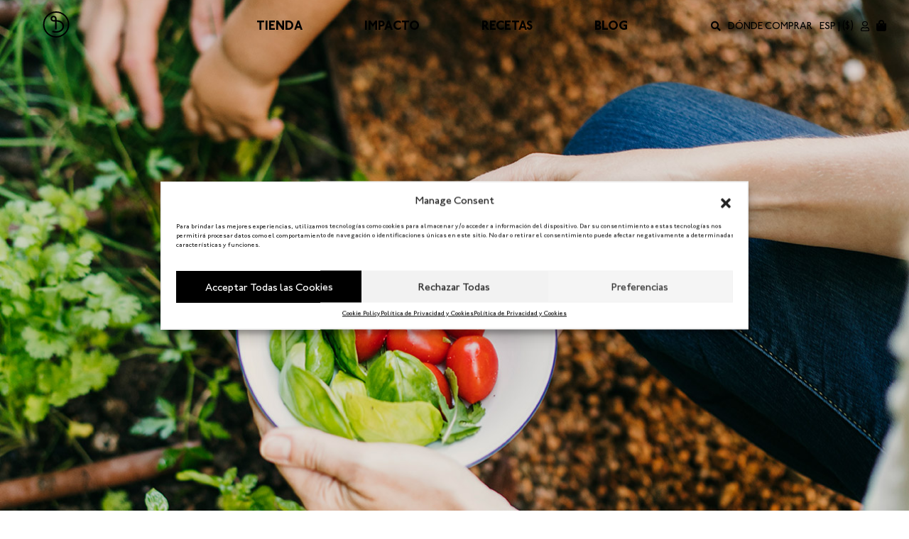

--- FILE ---
content_type: text/html; charset=UTF-8
request_url: https://www.deliciousandsons.com/es/we-care/
body_size: 17850
content:
<!DOCTYPE html>
<html dir="ltr" lang="es-ES" prefix="og: https://ogp.me/ns#">
<head>
	<meta charset="UTF-8">
	<meta name="viewport" content="width=device-width, initial-scale=1">
	<meta http-equiv="X-UA-Compatible" content="IE=edge">
	<meta name="p:domain_verify" content="75f0f801b34d89dd8b6714e9abae1e81"/>

	<link rel="apple-touch-icon" sizes="57x57" href="https://www.deliciousandsons.com/wp-content/themes/delicious/favico/apple-icon-57x57.png">
	<link rel="apple-touch-icon" sizes="60x60" href="https://www.deliciousandsons.com/wp-content/themes/delicious/favico/apple-icon-60x60.png">
	<link rel="apple-touch-icon" sizes="72x72" href="https://www.deliciousandsons.com/wp-content/themes/delicious/favico/apple-icon-72x72.png">
	<link rel="apple-touch-icon" sizes="76x76" href="https://www.deliciousandsons.com/wp-content/themes/delicious/favico/apple-icon-76x76.png">
	<link rel="apple-touch-icon" sizes="114x114" href="https://www.deliciousandsons.com/wp-content/themes/delicious/favico/apple-icon-114x114.png">
	<link rel="apple-touch-icon" sizes="120x120" href="https://www.deliciousandsons.com/wp-content/themes/delicious/favico/apple-icon-120x120.png">
	<link rel="apple-touch-icon" sizes="144x144" href="https://www.deliciousandsons.com/wp-content/themes/delicious/favico/apple-icon-144x144.png">
	<link rel="apple-touch-icon" sizes="152x152" href="https://www.deliciousandsons.com/wp-content/themes/delicious/favico/apple-icon-152x152.png">
	<link rel="apple-touch-icon" sizes="180x180" href="https://www.deliciousandsons.com/wp-content/themes/delicious/favico/apple-icon-180x180.png">
	<link rel="icon" type="image/png" sizes="192x192"  href="https://www.deliciousandsons.com/wp-content/themes/delicious/favico/android-icon-192x192.png">
	<link rel="icon" type="image/png" sizes="32x32" href="https://www.deliciousandsons.com/wp-content/themes/delicious/favico/favicon-32x32.png">
	<link rel="icon" type="image/png" sizes="96x96" href="https://www.deliciousandsons.com/wp-content/themes/delicious/favico/favicon-96x96.png">
	<link rel="icon" type="image/png" sizes="16x16" href="https://www.deliciousandsons.com/wp-content/themes/delicious/favico/favicon-16x16.png">
	<link rel="manifest" href="https://www.deliciousandsons.com/wp-content/themes/delicious/favico/manifest.json">
	<meta name="msapplication-TileColor" content="#ffffff">
	<meta name="msapplication-TileImage" content="https://www.deliciousandsons.com/wp-content/themes/delicious/favico/ms-icon-144x144.png">
	<meta name="theme-color" content="#ffffff">

	<!-- Global site tag (gtag.js) - Google Ads: 615914987 --> <script type="text/plain" data-service="google-analytics" data-category="statistics" async data-cmplz-src="https://www.googletagmanager.com/gtag/js?id=AW-615914987"></script> <script> window.dataLayer = window.dataLayer || []; function gtag(){dataLayer.push(arguments);} gtag('js', new Date()); gtag('config', 'AW-615914987'); </script>

	<link rel="alternate" hreflang="es-es" href="https://www.deliciousandsons.com/es/we-care/" />

		<!-- All in One SEO 4.6.2 - aioseo.com -->
		<meta name="description" content="Delicious &amp; Sons es nuestro proyecto más reflexivo y personal. Con él, compartimos a través del paladar, nuestra forma personal de entender la alimentación: una forma de entender el mundo; esa extensión y mezcla entre la ética personal, pasión por la naturaleza y el amor por el buen comer, por las cosas bonitas, por el" />
		<meta name="robots" content="max-image-preview:large" />
		<link rel="canonical" href="https://www.deliciousandsons.com/es/we-care/" />
		<meta name="generator" content="All in One SEO (AIOSEO) 4.6.2" />
		<meta property="og:locale" content="es_ES" />
		<meta property="og:site_name" content="Delicious &amp; Sons -" />
		<meta property="og:type" content="article" />
		<meta property="og:title" content="We Care - Delicious &amp; Sons" />
		<meta property="og:description" content="Delicious &amp; Sons es nuestro proyecto más reflexivo y personal. Con él, compartimos a través del paladar, nuestra forma personal de entender la alimentación: una forma de entender el mundo; esa extensión y mezcla entre la ética personal, pasión por la naturaleza y el amor por el buen comer, por las cosas bonitas, por el" />
		<meta property="og:url" content="https://www.deliciousandsons.com/es/we-care/" />
		<meta property="article:published_time" content="2017-06-09T09:36:03+00:00" />
		<meta property="article:modified_time" content="2019-11-07T15:40:02+00:00" />
		<meta name="twitter:card" content="summary_large_image" />
		<meta name="twitter:title" content="We Care - Delicious &amp; Sons" />
		<meta name="twitter:description" content="Delicious &amp; Sons es nuestro proyecto más reflexivo y personal. Con él, compartimos a través del paladar, nuestra forma personal de entender la alimentación: una forma de entender el mundo; esa extensión y mezcla entre la ética personal, pasión por la naturaleza y el amor por el buen comer, por las cosas bonitas, por el" />
		<script type="application/ld+json" class="aioseo-schema">
			{"@context":"https:\/\/schema.org","@graph":[{"@type":"BreadcrumbList","@id":"https:\/\/www.deliciousandsons.com\/es\/we-care\/#breadcrumblist","itemListElement":[{"@type":"ListItem","@id":"https:\/\/www.deliciousandsons.com\/es\/#listItem","position":1,"name":"Home","item":"https:\/\/www.deliciousandsons.com\/es\/","nextItem":"https:\/\/www.deliciousandsons.com\/es\/we-care\/#listItem"},{"@type":"ListItem","@id":"https:\/\/www.deliciousandsons.com\/es\/we-care\/#listItem","position":2,"name":"We Care","previousItem":"https:\/\/www.deliciousandsons.com\/es\/#listItem"}]},{"@type":"Organization","@id":"https:\/\/www.deliciousandsons.com\/es\/#organization","name":"Delicious & Sons","url":"https:\/\/www.deliciousandsons.com\/es\/"},{"@type":"WebPage","@id":"https:\/\/www.deliciousandsons.com\/es\/we-care\/#webpage","url":"https:\/\/www.deliciousandsons.com\/es\/we-care\/","name":"We Care - Delicious & Sons","description":"Delicious & Sons es nuestro proyecto m\u00e1s reflexivo y personal. Con \u00e9l, compartimos a trav\u00e9s del paladar, nuestra forma personal de entender la alimentaci\u00f3n: una forma de entender el mundo; esa extensi\u00f3n y mezcla entre la \u00e9tica personal, pasi\u00f3n por la naturaleza y el amor por el buen comer, por las cosas bonitas, por el","inLanguage":"es-ES","isPartOf":{"@id":"https:\/\/www.deliciousandsons.com\/es\/#website"},"breadcrumb":{"@id":"https:\/\/www.deliciousandsons.com\/es\/we-care\/#breadcrumblist"},"image":{"@type":"ImageObject","url":"https:\/\/www.deliciousandsons.com\/wp-content\/uploads\/2016\/06\/ds_DSC5888.jpg","@id":"https:\/\/www.deliciousandsons.com\/es\/we-care\/#mainImage","width":1273,"height":1908},"primaryImageOfPage":{"@id":"https:\/\/www.deliciousandsons.com\/es\/we-care\/#mainImage"},"datePublished":"2017-06-09T09:36:03+00:00","dateModified":"2019-11-07T15:40:02+00:00"},{"@type":"WebSite","@id":"https:\/\/www.deliciousandsons.com\/es\/#website","url":"https:\/\/www.deliciousandsons.com\/es\/","name":"Delicious & Sons","inLanguage":"es-ES","publisher":{"@id":"https:\/\/www.deliciousandsons.com\/es\/#organization"}}]}
		</script>
		<!-- All in One SEO -->


	<!-- This site is optimized with the Yoast SEO plugin v22.6 - https://yoast.com/wordpress/plugins/seo/ -->
	<title>We Care - Delicious &amp; Sons</title>
	<link rel="canonical" href="https://www.deliciousandsons.com/es/we-care/" />
	<meta property="og:locale" content="es_ES" />
	<meta property="og:type" content="article" />
	<meta property="og:title" content="We Care - Delicious &amp; Sons" />
	<meta property="og:description" content="Delicious &amp; Sons es nuestro proyecto más reflexivo y personal. Con él, compartimos a través del paladar, nuestra forma personal de entender la alimentación: una forma de entender el mundo; esa extensión y mezcla entre la ética personal, pasión por la naturaleza  y el amor..." />
	<meta property="og:url" content="https://www.deliciousandsons.com/es/we-care/" />
	<meta property="og:site_name" content="Delicious &amp; Sons" />
	<meta property="article:publisher" content="https://www.facebook.com/DeliciousandSons/" />
	<meta property="article:modified_time" content="2019-11-07T15:40:02+00:00" />
	<meta property="og:image" content="https://www.deliciousandsons.com/wp-content/uploads/2016/06/ds_DSC5888.jpg" />
	<meta property="og:image:width" content="1273" />
	<meta property="og:image:height" content="1908" />
	<meta property="og:image:type" content="image/jpeg" />
	<meta name="twitter:card" content="summary_large_image" />
	<meta name="twitter:site" content="@Delicious_Sons" />
	<meta name="twitter:label1" content="Tiempo de lectura" />
	<meta name="twitter:data1" content="2 minutos" />
	<script type="application/ld+json" class="yoast-schema-graph">{"@context":"https://schema.org","@graph":[{"@type":"WebPage","@id":"https://www.deliciousandsons.com/es/we-care/","url":"https://www.deliciousandsons.com/es/we-care/","name":"We Care - Delicious &amp; Sons","isPartOf":{"@id":"https://www.deliciousandsons.com/#website"},"primaryImageOfPage":{"@id":"https://www.deliciousandsons.com/es/we-care/#primaryimage"},"image":{"@id":"https://www.deliciousandsons.com/es/we-care/#primaryimage"},"thumbnailUrl":"https://www.deliciousandsons.com/wp-content/uploads/2016/06/ds_DSC5888.jpg","datePublished":"2017-06-09T09:36:03+00:00","dateModified":"2019-11-07T15:40:02+00:00","breadcrumb":{"@id":"https://www.deliciousandsons.com/es/we-care/#breadcrumb"},"inLanguage":"es","potentialAction":[{"@type":"ReadAction","target":["https://www.deliciousandsons.com/es/we-care/"]}]},{"@type":"ImageObject","inLanguage":"es","@id":"https://www.deliciousandsons.com/es/we-care/#primaryimage","url":"https://www.deliciousandsons.com/wp-content/uploads/2016/06/ds_DSC5888.jpg","contentUrl":"https://www.deliciousandsons.com/wp-content/uploads/2016/06/ds_DSC5888.jpg","width":1273,"height":1908},{"@type":"BreadcrumbList","@id":"https://www.deliciousandsons.com/es/we-care/#breadcrumb","itemListElement":[{"@type":"ListItem","position":1,"name":"Home","item":"https://www.deliciousandsons.com/es/"},{"@type":"ListItem","position":2,"name":"We Care"}]},{"@type":"WebSite","@id":"https://www.deliciousandsons.com/#website","url":"https://www.deliciousandsons.com/","name":"Delicious &amp; Sons","description":"","potentialAction":[{"@type":"SearchAction","target":{"@type":"EntryPoint","urlTemplate":"https://www.deliciousandsons.com/?s={search_term_string}"},"query-input":"required name=search_term_string"}],"inLanguage":"es"}]}</script>
	<!-- / Yoast SEO plugin. -->


<link rel='stylesheet' id='wc-blocks-integration-css' href='https://www.deliciousandsons.com/wp-content/plugins/woocommerce-subscriptions/vendor/woocommerce/subscriptions-core/build/index.css?ver=4.4.0' type='text/css' media='all' />
<link rel='stylesheet' id='wc-price-based-country-frontend-css' href='https://www.deliciousandsons.com/wp-content/plugins/woocommerce-product-price-based-on-countries/assets/css/frontend.min.css?ver=3.4.4' type='text/css' media='all' />
<link rel='stylesheet' id='wp-block-library-css' href='https://www.deliciousandsons.com/wp-includes/css/dist/block-library/style.min.css?ver=6.5.7' type='text/css' media='all' />
<style id='classic-theme-styles-inline-css' type='text/css'>
/*! This file is auto-generated */
.wp-block-button__link{color:#fff;background-color:#32373c;border-radius:9999px;box-shadow:none;text-decoration:none;padding:calc(.667em + 2px) calc(1.333em + 2px);font-size:1.125em}.wp-block-file__button{background:#32373c;color:#fff;text-decoration:none}
</style>
<style id='global-styles-inline-css' type='text/css'>
body{--wp--preset--color--black: #000000;--wp--preset--color--cyan-bluish-gray: #abb8c3;--wp--preset--color--white: #ffffff;--wp--preset--color--pale-pink: #f78da7;--wp--preset--color--vivid-red: #cf2e2e;--wp--preset--color--luminous-vivid-orange: #ff6900;--wp--preset--color--luminous-vivid-amber: #fcb900;--wp--preset--color--light-green-cyan: #7bdcb5;--wp--preset--color--vivid-green-cyan: #00d084;--wp--preset--color--pale-cyan-blue: #8ed1fc;--wp--preset--color--vivid-cyan-blue: #0693e3;--wp--preset--color--vivid-purple: #9b51e0;--wp--preset--gradient--vivid-cyan-blue-to-vivid-purple: linear-gradient(135deg,rgba(6,147,227,1) 0%,rgb(155,81,224) 100%);--wp--preset--gradient--light-green-cyan-to-vivid-green-cyan: linear-gradient(135deg,rgb(122,220,180) 0%,rgb(0,208,130) 100%);--wp--preset--gradient--luminous-vivid-amber-to-luminous-vivid-orange: linear-gradient(135deg,rgba(252,185,0,1) 0%,rgba(255,105,0,1) 100%);--wp--preset--gradient--luminous-vivid-orange-to-vivid-red: linear-gradient(135deg,rgba(255,105,0,1) 0%,rgb(207,46,46) 100%);--wp--preset--gradient--very-light-gray-to-cyan-bluish-gray: linear-gradient(135deg,rgb(238,238,238) 0%,rgb(169,184,195) 100%);--wp--preset--gradient--cool-to-warm-spectrum: linear-gradient(135deg,rgb(74,234,220) 0%,rgb(151,120,209) 20%,rgb(207,42,186) 40%,rgb(238,44,130) 60%,rgb(251,105,98) 80%,rgb(254,248,76) 100%);--wp--preset--gradient--blush-light-purple: linear-gradient(135deg,rgb(255,206,236) 0%,rgb(152,150,240) 100%);--wp--preset--gradient--blush-bordeaux: linear-gradient(135deg,rgb(254,205,165) 0%,rgb(254,45,45) 50%,rgb(107,0,62) 100%);--wp--preset--gradient--luminous-dusk: linear-gradient(135deg,rgb(255,203,112) 0%,rgb(199,81,192) 50%,rgb(65,88,208) 100%);--wp--preset--gradient--pale-ocean: linear-gradient(135deg,rgb(255,245,203) 0%,rgb(182,227,212) 50%,rgb(51,167,181) 100%);--wp--preset--gradient--electric-grass: linear-gradient(135deg,rgb(202,248,128) 0%,rgb(113,206,126) 100%);--wp--preset--gradient--midnight: linear-gradient(135deg,rgb(2,3,129) 0%,rgb(40,116,252) 100%);--wp--preset--font-size--small: 13px;--wp--preset--font-size--medium: 20px;--wp--preset--font-size--large: 36px;--wp--preset--font-size--x-large: 42px;--wp--preset--spacing--20: 0.44rem;--wp--preset--spacing--30: 0.67rem;--wp--preset--spacing--40: 1rem;--wp--preset--spacing--50: 1.5rem;--wp--preset--spacing--60: 2.25rem;--wp--preset--spacing--70: 3.38rem;--wp--preset--spacing--80: 5.06rem;--wp--preset--shadow--natural: 6px 6px 9px rgba(0, 0, 0, 0.2);--wp--preset--shadow--deep: 12px 12px 50px rgba(0, 0, 0, 0.4);--wp--preset--shadow--sharp: 6px 6px 0px rgba(0, 0, 0, 0.2);--wp--preset--shadow--outlined: 6px 6px 0px -3px rgba(255, 255, 255, 1), 6px 6px rgba(0, 0, 0, 1);--wp--preset--shadow--crisp: 6px 6px 0px rgba(0, 0, 0, 1);}:where(.is-layout-flex){gap: 0.5em;}:where(.is-layout-grid){gap: 0.5em;}body .is-layout-flex{display: flex;}body .is-layout-flex{flex-wrap: wrap;align-items: center;}body .is-layout-flex > *{margin: 0;}body .is-layout-grid{display: grid;}body .is-layout-grid > *{margin: 0;}:where(.wp-block-columns.is-layout-flex){gap: 2em;}:where(.wp-block-columns.is-layout-grid){gap: 2em;}:where(.wp-block-post-template.is-layout-flex){gap: 1.25em;}:where(.wp-block-post-template.is-layout-grid){gap: 1.25em;}.has-black-color{color: var(--wp--preset--color--black) !important;}.has-cyan-bluish-gray-color{color: var(--wp--preset--color--cyan-bluish-gray) !important;}.has-white-color{color: var(--wp--preset--color--white) !important;}.has-pale-pink-color{color: var(--wp--preset--color--pale-pink) !important;}.has-vivid-red-color{color: var(--wp--preset--color--vivid-red) !important;}.has-luminous-vivid-orange-color{color: var(--wp--preset--color--luminous-vivid-orange) !important;}.has-luminous-vivid-amber-color{color: var(--wp--preset--color--luminous-vivid-amber) !important;}.has-light-green-cyan-color{color: var(--wp--preset--color--light-green-cyan) !important;}.has-vivid-green-cyan-color{color: var(--wp--preset--color--vivid-green-cyan) !important;}.has-pale-cyan-blue-color{color: var(--wp--preset--color--pale-cyan-blue) !important;}.has-vivid-cyan-blue-color{color: var(--wp--preset--color--vivid-cyan-blue) !important;}.has-vivid-purple-color{color: var(--wp--preset--color--vivid-purple) !important;}.has-black-background-color{background-color: var(--wp--preset--color--black) !important;}.has-cyan-bluish-gray-background-color{background-color: var(--wp--preset--color--cyan-bluish-gray) !important;}.has-white-background-color{background-color: var(--wp--preset--color--white) !important;}.has-pale-pink-background-color{background-color: var(--wp--preset--color--pale-pink) !important;}.has-vivid-red-background-color{background-color: var(--wp--preset--color--vivid-red) !important;}.has-luminous-vivid-orange-background-color{background-color: var(--wp--preset--color--luminous-vivid-orange) !important;}.has-luminous-vivid-amber-background-color{background-color: var(--wp--preset--color--luminous-vivid-amber) !important;}.has-light-green-cyan-background-color{background-color: var(--wp--preset--color--light-green-cyan) !important;}.has-vivid-green-cyan-background-color{background-color: var(--wp--preset--color--vivid-green-cyan) !important;}.has-pale-cyan-blue-background-color{background-color: var(--wp--preset--color--pale-cyan-blue) !important;}.has-vivid-cyan-blue-background-color{background-color: var(--wp--preset--color--vivid-cyan-blue) !important;}.has-vivid-purple-background-color{background-color: var(--wp--preset--color--vivid-purple) !important;}.has-black-border-color{border-color: var(--wp--preset--color--black) !important;}.has-cyan-bluish-gray-border-color{border-color: var(--wp--preset--color--cyan-bluish-gray) !important;}.has-white-border-color{border-color: var(--wp--preset--color--white) !important;}.has-pale-pink-border-color{border-color: var(--wp--preset--color--pale-pink) !important;}.has-vivid-red-border-color{border-color: var(--wp--preset--color--vivid-red) !important;}.has-luminous-vivid-orange-border-color{border-color: var(--wp--preset--color--luminous-vivid-orange) !important;}.has-luminous-vivid-amber-border-color{border-color: var(--wp--preset--color--luminous-vivid-amber) !important;}.has-light-green-cyan-border-color{border-color: var(--wp--preset--color--light-green-cyan) !important;}.has-vivid-green-cyan-border-color{border-color: var(--wp--preset--color--vivid-green-cyan) !important;}.has-pale-cyan-blue-border-color{border-color: var(--wp--preset--color--pale-cyan-blue) !important;}.has-vivid-cyan-blue-border-color{border-color: var(--wp--preset--color--vivid-cyan-blue) !important;}.has-vivid-purple-border-color{border-color: var(--wp--preset--color--vivid-purple) !important;}.has-vivid-cyan-blue-to-vivid-purple-gradient-background{background: var(--wp--preset--gradient--vivid-cyan-blue-to-vivid-purple) !important;}.has-light-green-cyan-to-vivid-green-cyan-gradient-background{background: var(--wp--preset--gradient--light-green-cyan-to-vivid-green-cyan) !important;}.has-luminous-vivid-amber-to-luminous-vivid-orange-gradient-background{background: var(--wp--preset--gradient--luminous-vivid-amber-to-luminous-vivid-orange) !important;}.has-luminous-vivid-orange-to-vivid-red-gradient-background{background: var(--wp--preset--gradient--luminous-vivid-orange-to-vivid-red) !important;}.has-very-light-gray-to-cyan-bluish-gray-gradient-background{background: var(--wp--preset--gradient--very-light-gray-to-cyan-bluish-gray) !important;}.has-cool-to-warm-spectrum-gradient-background{background: var(--wp--preset--gradient--cool-to-warm-spectrum) !important;}.has-blush-light-purple-gradient-background{background: var(--wp--preset--gradient--blush-light-purple) !important;}.has-blush-bordeaux-gradient-background{background: var(--wp--preset--gradient--blush-bordeaux) !important;}.has-luminous-dusk-gradient-background{background: var(--wp--preset--gradient--luminous-dusk) !important;}.has-pale-ocean-gradient-background{background: var(--wp--preset--gradient--pale-ocean) !important;}.has-electric-grass-gradient-background{background: var(--wp--preset--gradient--electric-grass) !important;}.has-midnight-gradient-background{background: var(--wp--preset--gradient--midnight) !important;}.has-small-font-size{font-size: var(--wp--preset--font-size--small) !important;}.has-medium-font-size{font-size: var(--wp--preset--font-size--medium) !important;}.has-large-font-size{font-size: var(--wp--preset--font-size--large) !important;}.has-x-large-font-size{font-size: var(--wp--preset--font-size--x-large) !important;}
.wp-block-navigation a:where(:not(.wp-element-button)){color: inherit;}
:where(.wp-block-post-template.is-layout-flex){gap: 1.25em;}:where(.wp-block-post-template.is-layout-grid){gap: 1.25em;}
:where(.wp-block-columns.is-layout-flex){gap: 2em;}:where(.wp-block-columns.is-layout-grid){gap: 2em;}
.wp-block-pullquote{font-size: 1.5em;line-height: 1.6;}
</style>
<link rel='stylesheet' id='contact-form-7-css' href='https://www.deliciousandsons.com/wp-content/plugins/contact-form-7/includes/css/styles.css?ver=5.9.3' type='text/css' media='all' />
<link rel='stylesheet' id='searchandfilter-css' href='https://www.deliciousandsons.com/wp-content/plugins/search-filter/style.css?ver=1' type='text/css' media='all' />
<style id='woocommerce-inline-inline-css' type='text/css'>
.woocommerce form .form-row .required { visibility: visible; }
</style>
<link rel='stylesheet' id='wcqi-css-css' href='https://www.deliciousandsons.com/wp-content/plugins/woocommerce-quantity-increment/assets/css/wc-quantity-increment.css?ver=6.5.7' type='text/css' media='all' />
<link rel='stylesheet' id='wc-mnm-frontend-css' href='https://www.deliciousandsons.com/wp-content/plugins/woocommerce-mix-and-match-products/assets/css/frontend/mnm-frontend.min.css?ver=1.12.0' type='text/css' media='all' />
<link rel='stylesheet' id='cmplz-general-css' href='https://www.deliciousandsons.com/wp-content/plugins/complianz-gdpr/assets/css/cookieblocker.min.css?ver=1714121015' type='text/css' media='all' />
<link rel='stylesheet' id='photonic-slider-css' href='https://www.deliciousandsons.com/wp-content/plugins/photonic/include/ext/splide/splide.min.css?ver=20241126-205926' type='text/css' media='all' />
<link rel='stylesheet' id='photonic-lightbox-css' href='https://www.deliciousandsons.com/wp-content/plugins/photonic/include/ext/baguettebox/baguettebox.min.css?ver=20241126-205926' type='text/css' media='all' />
<link rel='stylesheet' id='photonic-css' href='https://www.deliciousandsons.com/wp-content/plugins/photonic/include/css/front-end/core/photonic.min.css?ver=20241126-205926' type='text/css' media='all' />
<style id='photonic-inline-css' type='text/css'>
/* Retrieved from saved CSS */
.photonic-panel { background:  rgb(17,17,17)  !important;

	border-top: none;
	border-right: none;
	border-bottom: none;
	border-left: none;
 }
.photonic-flickr-stream .photonic-pad-photosets { margin: 10px; }
.photonic-flickr-stream .photonic-pad-galleries { margin: 10px; }
.photonic-flickr-stream .photonic-pad-photos { padding: 5px 10px; }
.photonic-google-stream .photonic-pad-photos { padding: 5px 10px; }
.photonic-zenfolio-stream .photonic-pad-photos { padding: 5px 10px; }
.photonic-zenfolio-stream .photonic-pad-photosets { margin: 5px 10px; }
.photonic-instagram-stream .photonic-pad-photos { padding: 5px px; }
.photonic-smug-stream .photonic-pad-albums { margin: 10px; }
.photonic-smug-stream .photonic-pad-photos { padding: 5px 10px; }
.photonic-random-layout .photonic-thumb { padding: 2px}
.photonic-masonry-layout .photonic-thumb { padding: 2px}
.photonic-mosaic-layout .photonic-thumb { padding: 2px}

</style>
<link rel='stylesheet' id='bootstrap-css-css' href='https://www.deliciousandsons.com/wp-content/themes/delicious/css/bootstrap.min.css' type='text/css' media='all' />
<link rel='stylesheet' id='font-awesome-css-css' href='https://www.deliciousandsons.com/wp-content/themes/delicious/css/font-awesome.min.css' type='text/css' media='all' />
<link rel='stylesheet' id='slick-css-css' href='https://www.deliciousandsons.com/wp-content/themes/delicious/css/slick.css' type='text/css' media='all' />
<link rel='stylesheet' id='select2-css-css' href='https://www.deliciousandsons.com/wp-content/themes/delicious/css/select2.css' type='text/css' media='all' />
<link rel='stylesheet' id='selectric-css-css' href='https://www.deliciousandsons.com/wp-content/themes/delicious/css/jquery.mCustomScrollbar.css' type='text/css' media='all' />
<link rel='stylesheet' id='video-css-css' href='https://www.deliciousandsons.com/wp-content/themes/delicious/css/video-js.css' type='text/css' media='all' />
<link rel='stylesheet' id='llos-css-css' href='https://www.deliciousandsons.com/wp-content/themes/delicious/style-llos.css' type='text/css' media='all' />
<link rel='stylesheet' id='theme-styles-css' href='https://www.deliciousandsons.com/wp-content/themes/delicious/assets/css/styles.css' type='text/css' media='all' />
<link rel='stylesheet' id='theme-css' href='https://www.deliciousandsons.com/wp-content/themes/delicious/style.css?ver=v8' type='text/css' media='all' />
<script type="text/javascript" src="https://www.deliciousandsons.com/wp-includes/js/jquery/jquery.min.js?ver=3.7.1" id="jquery-core-js"></script>
<script type="text/javascript" src="https://www.deliciousandsons.com/wp-includes/js/jquery/jquery-migrate.min.js?ver=3.4.1" id="jquery-migrate-js"></script>
<script type="text/javascript" src="https://www.deliciousandsons.com/wp-content/plugins/google-analytics-for-wordpress/assets/js/frontend-gtag.min.js?ver=9.11.1" id="monsterinsights-frontend-script-js" async="async" data-wp-strategy="async"></script>
<script data-cfasync="false" data-wpfc-render="false" type="text/javascript" id='monsterinsights-frontend-script-js-extra'>/* <![CDATA[ */
var monsterinsights_frontend = {"js_events_tracking":"true","download_extensions":"doc,pdf,ppt,zip,xls,docx,pptx,xlsx","inbound_paths":"[{\"path\":\"\\\/go\\\/\",\"label\":\"affiliate\"},{\"path\":\"\\\/recommend\\\/\",\"label\":\"affiliate\"}]","home_url":"https:\/\/www.deliciousandsons.com\/es\/","hash_tracking":"false","v4_id":"G-LSS7HJFWLX"};/* ]]> */
</script>
<script type="text/javascript" src="https://www.deliciousandsons.com/wp-content/plugins/woocommerce/assets/js/jquery-blockui/jquery.blockUI.min.js?ver=2.7.0-wc.8.7.2" id="jquery-blockui-js" defer="defer" data-wp-strategy="defer"></script>
<script type="text/javascript" id="wc-add-to-cart-js-extra">
/* <![CDATA[ */
var wc_add_to_cart_params = {"ajax_url":"\/wp-admin\/admin-ajax.php?lang=es","wc_ajax_url":"\/es\/?wc-ajax=%%endpoint%%","i18n_view_cart":"Ver carrito","cart_url":"https:\/\/www.deliciousandsons.com\/es\/carrito\/","is_cart":"","cart_redirect_after_add":"no"};
/* ]]> */
</script>
<script type="text/javascript" src="https://www.deliciousandsons.com/wp-content/plugins/woocommerce/assets/js/frontend/add-to-cart.min.js?ver=8.7.2" id="wc-add-to-cart-js" defer="defer" data-wp-strategy="defer"></script>
<script type="text/javascript" src="https://www.deliciousandsons.com/wp-content/plugins/woocommerce/assets/js/js-cookie/js.cookie.min.js?ver=2.1.4-wc.8.7.2" id="js-cookie-js" defer="defer" data-wp-strategy="defer"></script>
<script type="text/javascript" id="woocommerce-js-extra">
/* <![CDATA[ */
var woocommerce_params = {"ajax_url":"\/wp-admin\/admin-ajax.php?lang=es","wc_ajax_url":"\/es\/?wc-ajax=%%endpoint%%"};
/* ]]> */
</script>
<script type="text/javascript" src="https://www.deliciousandsons.com/wp-content/plugins/woocommerce/assets/js/frontend/woocommerce.min.js?ver=8.7.2" id="woocommerce-js" defer="defer" data-wp-strategy="defer"></script>
<script type="text/javascript" src="https://www.deliciousandsons.com/wp-content/plugins/woocommerce-quantity-increment/assets/js/wc-quantity-increment.min.js?ver=6.5.7" id="wcqi-js-js"></script>
<script type="text/javascript" src="https://www.deliciousandsons.com/wp-content/plugins/sitepress-multilingual-cms/templates/language-switchers/legacy-dropdown/script.min.js?ver=1" id="wpml-legacy-dropdown-0-js"></script>
<script type="text/javascript" src="https://www.deliciousandsons.com/wp-content/plugins/enhanced-e-commerce-for-woocommerce-store/public/js/con-gtm-google-analytics.js?ver=7.0.8" id="enhanced-ecommerce-google-analytics-js"></script>
<link rel="https://api.w.org/" href="https://www.deliciousandsons.com/es/wp-json/" /><link rel="alternate" type="application/json" href="https://www.deliciousandsons.com/es/wp-json/wp/v2/pages/2378" /><link rel="alternate" type="application/json+oembed" href="https://www.deliciousandsons.com/es/wp-json/oembed/1.0/embed?url=https%3A%2F%2Fwww.deliciousandsons.com%2Fes%2Fwe-care%2F" />
<link rel="alternate" type="text/xml+oembed" href="https://www.deliciousandsons.com/es/wp-json/oembed/1.0/embed?url=https%3A%2F%2Fwww.deliciousandsons.com%2Fes%2Fwe-care%2F&#038;format=xml" />
<meta name="generator" content="WPML ver:4.6.10 stt:1,2;" />
			<style>.cmplz-hidden {
					display: none !important;
				}</style>		<script>
			( function() {
				window.onpageshow = function( event ) {
					// Defined window.wpforms means that a form exists on a page.
					// If so and back/forward button has been clicked,
					// force reload a page to prevent the submit button state stuck.
					if ( typeof window.wpforms !== 'undefined' && event.persisted ) {
						window.location.reload();
					}
				};
			}() );
		</script>
		<!-- This site is powered by WooCommerce Redsys Gateway Light v.6.1.1 - https://es.wordpress.org/plugins/woo-redsys-gateway-light/ -->    <link rel="shortcut icon" href="https://www.deliciousandsons.com/wp-content/themes/delicious/img/favicon.ico"/>
    <link rel="apple-touch-icon" href="https://www.deliciousandsons.com/wp-content/themes/delicious/img/favicon-retina.png">
    	<noscript><style>.woocommerce-product-gallery{ opacity: 1 !important; }</style></noscript>
	    <script data-cfasync="false" data-no-optimize="1" data-pagespeed-no-defer>
      var tvc_lc = 'USD';
    </script>
    <script data-cfasync="false" data-no-optimize="1" data-pagespeed-no-defer>
      var tvc_lc = 'USD';
    </script>
<script data-cfasync="false" data-pagespeed-no-defer>
      window.dataLayer = window.dataLayer || [];
      dataLayer.push({"event":"begin_datalayer","cov_ga3_propety_id":"UA-15777439-33","cov_remarketing":false,"cov_dynamic_remarketing":false});
    </script>    <!-- Google Tag Manager Conversios Free-->
    <script>
      (function(w, d, s, l, i) {
        w[l] = w[l] || [];
        w[l].push({
          'gtm.start': new Date().getTime(),
          event: 'gtm.js'
        });
        var f = d.getElementsByTagName(s)[0],
          j = d.createElement(s),
          dl = l != 'dataLayer' ? '&l=' + l : '';
        j.async = true;
        j.src =
          'https://www.googletagmanager.com/gtm.js?id=' + i + dl;
        f.parentNode.insertBefore(j, f);
      })(window, document, 'script', 'dataLayer', 'GTM-K7X94DG');
    </script>
    <!-- End Google Tag Manager Conversios Free-->
      <script>
      (window.gaDevIds = window.gaDevIds || []).push('5CDcaG');
    </script>
  			<script data-service="facebook" data-category="marketing"  type="text/plain">
				!function(f,b,e,v,n,t,s){if(f.fbq)return;n=f.fbq=function(){n.callMethod?
					n.callMethod.apply(n,arguments):n.queue.push(arguments)};if(!f._fbq)f._fbq=n;
					n.push=n;n.loaded=!0;n.version='2.0';n.queue=[];t=b.createElement(e);t.async=!0;
					t.src=v;s=b.getElementsByTagName(e)[0];s.parentNode.insertBefore(t,s)}(window,
					document,'script','https://connect.facebook.net/en_US/fbevents.js');
			</script>
			<!-- WooCommerce Facebook Integration Begin -->
			<script data-service="facebook" data-category="marketing"  type="text/plain">

				fbq('init', '2066924400299983', {}, {
    "agent": "woocommerce-8.7.2-3.2.0"
});

				fbq( 'track', 'PageView', {
    "source": "woocommerce",
    "version": "8.7.2",
    "pluginVersion": "3.2.0"
} );

				document.addEventListener( 'DOMContentLoaded', function() {
					// Insert placeholder for events injected when a product is added to the cart through AJAX.
					document.body.insertAdjacentHTML( 'beforeend', '<div class=\"wc-facebook-pixel-event-placeholder\"></div>' );
				}, false );

			</script>
			<!-- WooCommerce Facebook Integration End -->
					<style type="text/css" id="wp-custom-css">
			.photonic-object-header {
	display: none;
}
#footer .partners {
	transform: scale(1.2);
	position: relative;
	left: 8px
}

.post-card header .category {
	display: none;
}		</style>
		</head>

<body data-cmplz=1 class="page-template page-template-templates page-template-quality page-template-templatesquality-php page page-id-2378 theme-delicious woocommerce-no-js es">
	<b class="animsition-loading"></b>
		<div class="wrapper loading">

		<header id="header">
			
			<div class="bot">
				<div class="container-fluid">
					<a href="#" class="open-menu"><span></span><span></span><span></span><span class="visually-hidden">Open Menu</span></a>
											<strong class="logo">
							<a href="https://www.deliciousandsons.com/es/">
								<img data-src="https://www.deliciousandsons.com/wp-content/uploads/2022/02/ico-logo-big-1.svg" src="#" alt="Delicious &amp; Sons" loading="lazy" class="lazyload svg-html">
							</a>
						</strong>
										<div class="content-holder">
							                        <nav class="navbar-holder"><ul id="menu-main-spanish" class="main-nav"><li id="menu-item-441" class="nav_shop menu-item menu-item-type-post_type menu-item-object-page menu-item-441"><a href="https://www.deliciousandsons.com/es/tienda/">Tienda</a></li>
<li id="menu-item-439" class="nav_about menu-item menu-item-type-post_type menu-item-object-page menu-item-has-children menu-item-439"><a href="https://www.deliciousandsons.com/es/impacto/">Impacto</a>
<ul class="sub-menu">
	<li id="menu-item-16482" class="menu-item menu-item-type-post_type_archive menu-item-object-project menu-item-16482"><a href="https://www.deliciousandsons.com/es/project/">Proyecto</a></li>
	<li id="menu-item-14737" class="menu-item menu-item-type-post_type menu-item-object-page menu-item-14737"><a href="https://www.deliciousandsons.com/es/impacto/we-care-de-delicious-and-sons/">We Care</a></li>
</ul>
</li>
<li id="menu-item-14962" class="menu-item menu-item-type-post_type_archive menu-item-object-recipe menu-item-14962"><a href="https://www.deliciousandsons.com/es/receta/">Recetas</a></li>
<li id="menu-item-1660" class="nav_blog menu-item menu-item-type-post_type menu-item-object-page menu-item-1660"><a href="https://www.deliciousandsons.com/es/blog/">Blog</a></li>
</ul></nav>	                    						
						<div class="header-tools">
							<ul>
								<li>
									<a href="#" class="search-opener">
										<figure class="ico-holder">
											<i class="fas fa-search"></i>
										</figure>
									</a>
								</li>
																																						<li>
												<a href="https://www.deliciousandsons.com/es/donde-comprar/" target="_self">Dónde comprar</a>
											</li>
																																			<li>
									<div class="dropdown languages-drop in-reload"><a class="dropdown-toggle" data-lang="ESP" data-cur="" href="#" id="lang-dropdown" data-bs-toggle="dropdown" aria-expanded="false" data-bs-offset="-10,0"><span class="active-curr-swith-holder" style="display:none">ESP | (<span class="active-curr-swith"></span>)</span><span class="wcpbc-spinner"></span></a><ul class="dropdown-menu" aria-labelledby="lang-dropdown"><li><a class="dropdown-item" data-usc="US" data-countries="[]"  data-lang="ENG" data-cur="USD" href="https://www.deliciousandsons.com/">ENG | ($)</a></li><li><a class="dropdown-item" data-usc="US" data-countries="[&quot;ES&quot;,&quot;AD&quot;,&quot;AT&quot;,&quot;BE&quot;,&quot;BG&quot;,&quot;HR&quot;,&quot;CY&quot;,&quot;CZ&quot;,&quot;DK&quot;,&quot;EE&quot;,&quot;FI&quot;,&quot;FR&quot;,&quot;DE&quot;,&quot;GR&quot;,&quot;HU&quot;,&quot;IS&quot;,&quot;IE&quot;,&quot;IT&quot;,&quot;LV&quot;,&quot;LI&quot;,&quot;LT&quot;,&quot;LU&quot;,&quot;MT&quot;,&quot;MC&quot;,&quot;NL&quot;,&quot;NO&quot;,&quot;PL&quot;,&quot;PT&quot;,&quot;RO&quot;,&quot;SM&quot;,&quot;SK&quot;,&quot;SI&quot;,&quot;SE&quot;,&quot;CH&quot;,&quot;VA&quot;]"  data-lang="ENG" data-cur="EUR" href="https://www.deliciousandsons.com/">ENG | (€)</a></li><li><a class="dropdown-item" data-usc="US" data-countries="[]"  data-lang="ESP" data-cur="USD" href="https://www.deliciousandsons.com/es/we-care/">ESP | ($)</a></li><li><a class="dropdown-item" data-usc="US" data-countries="[&quot;ES&quot;,&quot;AD&quot;,&quot;AT&quot;,&quot;BE&quot;,&quot;BG&quot;,&quot;HR&quot;,&quot;CY&quot;,&quot;CZ&quot;,&quot;DK&quot;,&quot;EE&quot;,&quot;FI&quot;,&quot;FR&quot;,&quot;DE&quot;,&quot;GR&quot;,&quot;HU&quot;,&quot;IS&quot;,&quot;IE&quot;,&quot;IT&quot;,&quot;LV&quot;,&quot;LI&quot;,&quot;LT&quot;,&quot;LU&quot;,&quot;MT&quot;,&quot;MC&quot;,&quot;NL&quot;,&quot;NO&quot;,&quot;PL&quot;,&quot;PT&quot;,&quot;RO&quot;,&quot;SM&quot;,&quot;SK&quot;,&quot;SI&quot;,&quot;SE&quot;,&quot;CH&quot;,&quot;VA&quot;]"  data-lang="ESP" data-cur="EUR" href="https://www.deliciousandsons.com/es/we-care/">ESP | (€)</a></li></ul>
            </div>									
								</li>
								<li class="d-none d-lg-block">
									<a href="https://www.deliciousandsons.com/es/mi-cuenta/edit-account/">
										<figure class="ico-holder">
											<i class="far fa-user"></i>
										</figure>
									</a>
								</li>
																<li class="d-none d-lg-block">
									<a data-open-cart href="#" class="mini-cart-opener mini-cart-d-none ">
										<figure class="ico-holder">
											<i class="fas fa-shopping-bag"></i>
										</figure>
										<span class="product-counter">0</span>
									</a>
								</li>
							</ul>
						</div>
						<a href="#" class="close-btn d-flex d-lg-none"><span class="visually-hidden">Close menu button</span></a>
					</div>
					<!-- .content-holder -->
					<div class="header-tools-mob d-flex d-lg-none">
						<ul>
							<li>
								<a href="https://www.deliciousandsons.com/es/mi-cuenta/">
									<figure class="ico-holder">
										<i class="far fa-user"></i>
									</figure>
								</a>
							</li>
							<li>
								<a data-open-cart href="#" class="mini-cart-opener mini-cart-d-flex ">
									<figure class="ico-holder">
										<i class="fas fa-shopping-bag"></i>
									</figure>
									<span class="product-counter">0</span>
								</a>
							</li>
						</ul>
					</div>
				</div>
			</div>
		</header>

		<div class="search-block">
			<div class="container">
				<div class="row">
					<div class="col-md-8 mx-auto">
						<div class="search-inner">
							<form action="https://www.deliciousandsons.com/es/" method="get">
								<button type="submit" class="btn btn-search">
									<i class="fas fa-search"></i>
								</button>
								<div class="form-group">
									<input type="search" class="form-control" placeholder="Search..." value="" name="s">
								</div>
							</form>
							<a href="#" class="close-btn"><span class="visually-hidden">Close button</span></a>
						</div>
					</div>
				</div>
			</div>
		</div>
		<!-- / header -->


		

	
		<!-- Fullscreen background -->

		
		<h1>We Care</h1>

		<section class="fullscreen cover" data="https://www.deliciousandsons.com/wp-content/uploads/2016/06/ds_DSC5888.jpg"></section>

		<!-- The content -->

		<article class="content"><p class="p1">Delicious &amp; Sons es nuestro proyecto más reflexivo y personal.</p>
<p class="p1">Con él, compartimos a través del paladar, nuestra forma personal de entender la alimentación: una forma de entender el mundo; esa extensión y mezcla entre la ética personal, pasión por la naturaleza  y el amor por el buen comer, por las cosas bonitas, por el arte, por la gente y sobretodo por la vida.</p>
<p class="p1">Somos lo que comemos, por ello, siempre luchamos por una alimentación  mejor, que sin duda es extensible a una vida mejor.  Comer es vivir y disfrutar de la vida comiendo, es algo más que un placer, es una alegría enorme que nos hace vibrar. Y si lo hacemos con familia y amigos, ese placer, optimismo y gratitud, se magnifica. Este es nuestro compromiso, disfrutar a través de una alimentación mejor, de una forma de vida basada en el respeto por todo lo que nos rodea.</p>
<p class="p1">Es por ello que nuestros productos pueden albergar a un gran abanico de amigos alrededor de la mesa, sin importar la dieta, la restricción alimenticia o de salud o su nacionalidad o orientación religiosa.</p>
<p class="p1">Delicious &amp; Sons es innovación y esa innovación conlleva el haber trabajado años en saber como poder cocinar un mismo plato para todo tipo de dietas y hábitos alimenticios. Ello nos ha llevado a crear la marca de alimentación del siglo XXI, la que además de estar riquísima y ser muy fácil de usar, está certificada por su cultivo Ecológico, Sin Transgénicos, Vegana y Vegetariana, además  de no contener Gluten y usar Aceite de Oliva Virgen Extra. (En este momento estamos trabajando para que en un futuro nuestros productos tengan además, la certificación Kosher, Paleo, “The Whole 30 program” y &#8220;Fodmap Friendly&#8221;).</p>
</article>

		<!-- Quality list -->

		
		<section class="grid_thumbnails">

        	
    	        <article class="thumbnail_item">
        	        <a href="https://www.deliciousandsons.com/es/dieta/we-care/">
	        	        <? the_post_thumbnail( 'thmb_53' ); ?>
	        	        <h3 class="caption">We Care</h3>
        	        </a>
    	        </article>

        	
    	        <article class="thumbnail_item">
        	        <a href="https://www.deliciousandsons.com/es/dieta/certificaciones-productos/">
	        	        <? the_post_thumbnail( 'thmb_53' ); ?>
	        	        <h3 class="caption">Certificaciones</h3>
        	        </a>
    	        </article>

        	
    	        <article class="thumbnail_item">
        	        <a href="https://www.deliciousandsons.com/es/dieta/b-corp/">
	        	        <? the_post_thumbnail( 'thmb_53' ); ?>
	        	        <h3 class="caption">B Corp</h3>
        	        </a>
    	        </article>

        	
    	</section>

		
	
		


<div class="mini-cart mini-cart-holder">
	<header class="title-block">
		<h3>Tu Cesta</h3>
	</header><!-- title-block -->

			<p class="woocommerce-mini-cart__empty-message">No hay productos en el carrito.</p>
		<span data-open-cart class="close-cart"></span>
</div><!-- cart -->



		<span data-open-cart class="overlay-cart"></span>


		<footer id="footer">
			<div class="top">
				<div class="container">
					<div class="footer-item">
																			<h3 class="h4">Contacto</h3>
																			<p>Delicious & Sons</p>
																			<address>C/ Pedro i Pons, 18-20, Local<br />
Buzón 191<br />
08034 Barcelona (España)</address>
																			<ul>
<li><a href="mailto:hello@deliciousandsons.com">hello@deliciousandsons.com</a></li>
<li><a href="https://wa.me/message/KZL5Z4W7YHGCM1" target="_blank" rel="noopener">+34 613873952</a> (España)</li>
<li><a href="tel:+17189253910">+1 (718) 925-3910</a> (EE.UU.)</li>
</ul>
											</div>
					<div class="footer-item">
																			<h3 class="h4">Empresa</h3>
																			<ul id="menu-footer-spanish" class=""><li id="menu-item-15826" class="menu-item menu-item-type-post_type menu-item-object-page menu-item-15826"><a href="https://www.deliciousandsons.com/es/impacto/proyecto/">Proyecto de Alimentación Sostenible</a></li>
<li id="menu-item-15827" class="menu-item menu-item-type-post_type menu-item-object-page menu-item-15827"><a href="https://www.deliciousandsons.com/es/impacto/we-care-de-delicious-and-sons/">We Care</a></li>
<li id="menu-item-15828" class="menu-item menu-item-type-post_type_archive menu-item-object-publication menu-item-15828"><a href="https://www.deliciousandsons.com/es/press/">Prensa</a></li>
<li id="menu-item-1938" class="menu-item menu-item-type-post_type menu-item-object-page menu-item-1938"><a href="https://www.deliciousandsons.com/es/blog/">Blog</a></li>
<li id="menu-item-1947" class="menu-item menu-item-type-post_type menu-item-object-page menu-item-1947"><a href="https://www.deliciousandsons.com/es/tienda/">Comprar</a></li>
<li id="menu-item-2436" class="menu-item menu-item-type-post_type menu-item-object-page menu-item-2436"><a href="https://www.deliciousandsons.com/es/contacto/">Contacto</a></li>
</ul>											</div>
					<div class="footer-item">
																			<h3 class="h4">Nuestras familias</h3>
																			<ul id="menu-footer-2-esp" class=""><li id="menu-item-15829" class="menu-item menu-item-type-custom menu-item-object-custom menu-item-15829"><a href="https://www.deliciousandsons.com/es/tienda/?diets%5B%5D=vegetariana">Vegetariana</a></li>
<li id="menu-item-15830" class="menu-item menu-item-type-custom menu-item-object-custom menu-item-15830"><a href="https://www.deliciousandsons.com/es/tienda/?diets%5B%5D=vegana">Vegana</a></li>
<li id="menu-item-15831" class="menu-item menu-item-type-custom menu-item-object-custom menu-item-15831"><a href="https://www.deliciousandsons.com/es/tienda/?diets%5B%5D=sin-gluten">Sin gluten</a></li>
<li id="menu-item-15832" class="menu-item menu-item-type-custom menu-item-object-custom menu-item-15832"><a href="https://www.deliciousandsons.com/shop/?diets%5B%5D=non-gmo">Non-gmo</a></li>
<li id="menu-item-15833" class="menu-item menu-item-type-custom menu-item-object-custom menu-item-15833"><a href="https://www.deliciousandsons.com/shop/?diets%5B%5D=organic">Organic</a></li>
<li id="menu-item-15834" class="menu-item menu-item-type-custom menu-item-object-custom menu-item-15834"><a href="https://www.deliciousandsons.com/shop/?diets%5B%5D=baja-o-sin-azucares">Baja o sin azúcares</a></li>
<li id="menu-item-14749" class="menu-item menu-item-type-taxonomy menu-item-object-product_cat menu-item-14749"><a href="https://www.deliciousandsons.com/es/categoria/salsa-de-tomate/">Salsas de tomate Italianas</a></li>
<li id="menu-item-14748" class="menu-item menu-item-type-taxonomy menu-item-object-product_cat menu-item-14748"><a href="https://www.deliciousandsons.com/es/categoria/aceite-oliva-virgen-extra/">Aceite de oliva virgen extra</a></li>
<li id="menu-item-14750" class="menu-item menu-item-type-taxonomy menu-item-object-product_cat menu-item-14750"><a href="https://www.deliciousandsons.com/es/categoria/trufa/">Productos con trufa Italiana</a></li>
<li id="menu-item-14751" class="menu-item menu-item-type-taxonomy menu-item-object-product_cat menu-item-14751"><a href="https://www.deliciousandsons.com/es/categoria/condimentos/">Condimentos mediterráneos</a></li>
<li id="menu-item-14753" class="menu-item menu-item-type-taxonomy menu-item-object-product_cat menu-item-14753"><a href="https://www.deliciousandsons.com/es/categoria/salsa-mediterranea/">Salsas mediterráneas</a></li>
<li id="menu-item-15835" class="menu-item menu-item-type-custom menu-item-object-custom menu-item-15835"><a href="https://www.deliciousandsons.com/shop/?dip_spreads%5B%5D=sun-dried-tomato-spread&#038;dip_spreads%5B%5D=porcini-mushroom-spread&#038;dip_spreads%5B%5D=artichoke-spread&#038;dip_spreads%5B%5D=eggplant-spread&#038;dip_spreads%5B%5D=aiolis-dips-sampler&#038;dip_spreads%5B%5D=dips-spreads-sampler">Mediterranean dips and spreads</a></li>
<li id="menu-item-15836" class="menu-item menu-item-type-custom menu-item-object-custom menu-item-15836"><a href="https://www.deliciousandsons.com/shop/?Sauces%5B%5D=basil-pesto-genovese&#038;Sauces%5B%5D=sun-dried-tomato-pesto-rosso">Pesto sauces</a></li>
</ul>											</div>
					<div class="footer-item">
																			<h3 class="h4">Social</h3>
																			<ul class="social">
																	<li><a href="https://www.facebook.com/DeliciousandSons/" target="_blank"><i class="fab fa-facebook-f" aria-hidden="true"></i></a></li>
																	<li><a href="https://twitter.com/Delicious_Sons" target="_blank"><i class="fab fa-twitter" aria-hidden="true"></i></a></li>
																	<li><a href="https://www.instagram.com/deliciousandsons/" target="_blank"><i class="fab fa-instagram" aria-hidden="true"></i></a></li>
																	<li><a href="https://www.pinterest.com/delicioussons" target="_blank"><i class="fab fa-pinterest-p" aria-hidden="true"></i></a></li>
															</ul>
																			<ul class="partners">
																											<li>
											<a href="https://www.bcorporation.net/en-us/find-a-b-corp/company/delicious-sons/" target="_blank">
												<figure class="img-holder">
													<img data-src="https://www.deliciousandsons.com/wp-content/uploads/2022/04/LOGOS_FOOTER-BCORP.svg" src="#" alt="" loading="lazy" class="lazyload svg-html">
												</figure>
											</a>
										</li>
																																				<li>
											<a href="https://directories.onepercentfortheplanet.org/profile/mr-delicious-sons?referrer=%2F%3FmemberType%3Dbusiness%26q%3DDelicious%2520and%2520sons%26page%3D1" target="_blank">
												<figure class="img-holder">
													<img data-src="https://www.deliciousandsons.com/wp-content/uploads/2022/04/LOGOS_FOOTER-1FTP.svg" src="#" alt="" loading="lazy" class="lazyload svg-html">
												</figure>
											</a>
										</li>
																																				<li>
											<a href="https://www.deliciousandsons.com/es/impacto/we-care-de-delicious-and-sons/" target="_blank">
												<figure class="img-holder">
													<img data-src="https://www.deliciousandsons.com/wp-content/uploads/2022/04/LOGOS_FOOTER-WC.svg" src="#" alt="" loading="lazy" class="lazyload svg-html">
												</figure>
											</a>
										</li>
																								</ul>
											</div>
																<div class="payment">
															<h3 class="h4">pago seguro</h3>
																						<figure class="img-holder">
									<img data-src="https://www.deliciousandsons.com/wp-content/uploads/2022/02/img-payment.png" src="#" alt="" loading="lazy" class="lazyload">
								</figure>
														<p>Desde 2016, Delicious & Sons lidera la alimentación Mediterránea, sostenible, ética, creando un impacto positivo medioambiental, social y económico. </p>
						</div>
									</div>
			</div>

			<div class="bot">
				<div class="container-fluid">
											<a href="https://tree-nation.com/profile/impact/delicious-sons#co2" target="_blank">
							<figure class="img-holder">
								<img data-src="https://www.deliciousandsons.com/wp-content/uploads/2022/02/img-footer-01.jpg" src="#" alt="" loading="lazy" class="lazyload">
							</figure>
						</a>
											                    <ul id="menu-bottom-spanish" class=""><li id="menu-item-1957" class="menu-item menu-item-type-post_type menu-item-object-page menu-item-1957"><a rel="privacy-policy" href="https://www.deliciousandsons.com/es/privacy-policy/">Política de Privacidad y Cookies</a></li>
<li id="menu-item-1958" class="menu-item menu-item-type-post_type menu-item-object-page menu-item-1958"><a href="https://www.deliciousandsons.com/es/terminos-y-condiciones/">Términos y condiciones</a></li>
<li id="menu-item-2748" class="menu-item menu-item-type-post_type menu-item-object-page menu-item-2748"><a href="https://www.deliciousandsons.com/es/politica-envios-devoluciones/">Envíos y Devoluciones</a></li>
<li id="menu-item-1959" class="menu-item menu-item-type-post_type menu-item-object-page menu-item-1959"><a href="https://www.deliciousandsons.com/es/sitemap/">Sitemap</a></li>
</ul>	                					<p>© 2026 Delicious &amp; Sons — Todos derechos reservados.</p>
				</div>
			</div>
		</footer><!-- / footer -->

		
						
					<div class="modal fade" id="builder-modal" tabindex="-1" aria-labelledby="builder-modal" aria-hidden="true" data-discount="10">
				<div class="modal-dialog modal-fullscreen">
					<div class="modal-content">
						<div class="modal-header">
							<figure class="img-holder">
																	<img data-src="https://www.deliciousandsons.com/wp-content/uploads/2022/07/crea_tu_caja_logo.svg" src="#" alt="" loading="lazy" class="lazyload">
															</figure>
							<!-- .img-holder -->
														<div class="info-text">
								<div class="discount-text">
									añade <span class="products-left">6</span> más productos   <span class="discount">productos a tu caja para ahorrar un 10%</span>								</div>
								<div class="full-box-text">
									<p>¡Tu caja está llena! ¡Añádela a la cesta!</p>
								</div>
								<div class="total-text">									
									<!-- <h3><span class="wcpbc-price wcpbc-price-14974 loading" data-product-id="14974"><span class="from">Desde: </span><span class="woocommerce-Price-amount amount"><bdi><span class="woocommerce-Price-currencySymbol">US $</span>0.00</bdi></span><span class="wcpbc-placeholder -dots"></span></span></h3> -->
									<p>Se ha añadido tu caja a la cesta</p>
								</div>
							</div>
							<!-- .info-text -->
							<a href="#" class="reset-btn">reiniciar</a>
							<a href="#" class="edit-btn">editar caja</a>
							<button type="button" class="btn-close" data-bs-dismiss="modal" aria-label="Close"></button>
						</div>
						<div class="modal-body">
							<div class="product-box">
								<div class="list-holder">
									<ul>
										<li class="item">
											<div class="empty-item-block">
												<span class="icon">+</span>
												<p>elige una salsa</p>
											</div>
											<div class="content-holder">
												<figure class="img-holder">
													<img data-src="#" src="#" alt="+" loading="lazy" class="lazyload">
												</figure>
												<div class="price-holder"></div>
												<h3></h3>
											</div>
										</li>
										<!-- .item -->
										<li class="item">
											<div class="empty-item-block">
												<span class="icon">+</span>
												<p>elige una salsa</p>
											</div>
											<div class="content-holder">
												<figure class="img-holder">
													<img data-src="#" src="#" alt="+" loading="lazy" class="lazyload">
												</figure>
												<div class="price-holder"></div>
												<h3></h3>
											</div>
										</li>
										<!-- .item -->
										<li class="item">
											<div class="empty-item-block">
												<span class="icon">+</span>
												<p>elige una salsa</p>
											</div>
											<div class="content-holder">
												<figure class="img-holder">
													<img data-src="#" src="#" alt="+" loading="lazy" class="lazyload">
												</figure>
												<div class="price-holder"></div>
												<h3></h3>
											</div>
										</li>
										<!-- .item -->
										<li class="item">
											<div class="empty-item-block">
												<span class="icon">+</span>
												<p>elige una salsa</p>
											</div>
											<div class="content-holder">
												<figure class="img-holder">
													<img data-src="#" src="#" alt="+" loading="lazy" class="lazyload">
												</figure>
												<div class="price-holder"></div>
												<h3></h3>
											</div>
										</li>
										<!-- .item -->
										<li class="item">
											<div class="empty-item-block">
												<span class="icon">+</span>
												<p>elige una salsa</p>
											</div>
											<div class="content-holder">
												<figure class="img-holder">
													<img data-src="#" src="#" alt="+" loading="lazy" class="lazyload">
												</figure>
												<div class="price-holder"></div>
												<h3></h3>
											</div>
										</li>
										<!-- .item -->
										<li class="item">
											<div class="empty-item-block">
												<span class="icon">+</span>
												<p>elige una salsa</p>
											</div>
											<div class="content-holder">
												<figure class="img-holder">
													<img data-src="#" src="#" alt="+" loading="lazy" class="lazyload">
												</figure>
												<div class="price-holder"></div>
												<h3></h3>
											</div>
										</li>
										<!-- .item -->
									</ul>
								</div>
																<span class="check-icon">
																			<figure class="img-holder">
											<img data-src="https://www.deliciousandsons.com/wp-content/uploads/2022/05/img-tic-animation.gif" src="#" alt="" loading="lazy" class="lazyload">
										</figure>
																	</span>
							</div>
							<!-- .product-box -->

																						<div class="product-list">
									<div class="row">
																																																								<div class="col-md-4 col-lg-3">												
																										<div class="item" data-product-id="492" data-price="{&quot;html_price&quot;:&quot;&lt;del&gt;&lt;span class=\&quot;woocommerce-Price-amount amount\&quot;&gt;&lt;bdi&gt;&lt;span class=\&quot;woocommerce-Price-currencySymbol\&quot;&gt;US $&lt;\/span&gt;7.50&lt;\/bdi&gt;&lt;\/span&gt;&lt;\/del&gt;&lt;ins&gt;&lt;span class=\&quot;woocommerce-Price-amount amount\&quot;&gt;&lt;bdi&gt;&lt;span class=\&quot;woocommerce-Price-currencySymbol\&quot;&gt;US $&lt;\/span&gt;6.75&lt;\/bdi&gt;&lt;\/span&gt;&lt;\/ins&gt;&quot;}" data-numprice="7.50" data-numdis="6.75">
														<a href="#" class="content-holder">
																															<figure class="img-holder">
																	<img data-src="https://www.deliciousandsons.com/wp-content/uploads/2016/06/salsa_puttanesca_alt.png" src="#" alt="Salsa Puttanesca Ecológica" loading="lazy" class="lazyload">
																</figure>
																														<div class="text-holder">
																<h4>Salsa Puttanesca Ecológica</h4>
																																																	<span>530g</span>
																															</div>
														</a>
														<div class="actions-holder">
															<a href="#" class="add-box-btn">+</a>
															<a href="#" class="remove-box-btn">-</a>
														</div>
													</div>
													<!-- .product-item -->												
												</div>
																																																																			<div class="col-md-4 col-lg-3">												
																										<div class="item" data-product-id="474" data-price="{&quot;html_price&quot;:&quot;&lt;del&gt;&lt;span class=\&quot;woocommerce-Price-amount amount\&quot;&gt;&lt;bdi&gt;&lt;span class=\&quot;woocommerce-Price-currencySymbol\&quot;&gt;US $&lt;\/span&gt;7.50&lt;\/bdi&gt;&lt;\/span&gt;&lt;\/del&gt;&lt;ins&gt;&lt;span class=\&quot;woocommerce-Price-amount amount\&quot;&gt;&lt;bdi&gt;&lt;span class=\&quot;woocommerce-Price-currencySymbol\&quot;&gt;US $&lt;\/span&gt;6.75&lt;\/bdi&gt;&lt;\/span&gt;&lt;\/ins&gt;&quot;}" data-numprice="7.50" data-numdis="6.75">
														<a href="#" class="content-holder">
																															<figure class="img-holder">
																	<img data-src="https://www.deliciousandsons.com/wp-content/uploads/2016/06/salsa_tomate_setas_porcini_alt.png" src="#" alt="Salsa de Tomate con Setas Porcini Ecológica" loading="lazy" class="lazyload">
																</figure>
																														<div class="text-holder">
																<h4>Salsa de Tomate con Setas Porcini Ecológica</h4>
																																																	<span>530g</span>
																															</div>
														</a>
														<div class="actions-holder">
															<a href="#" class="add-box-btn">+</a>
															<a href="#" class="remove-box-btn">-</a>
														</div>
													</div>
													<!-- .product-item -->												
												</div>
																																																																			<div class="col-md-4 col-lg-3 disabled-product-stock">												
																										<div class="item" data-product-id="500" data-price="{&quot;html_price&quot;:&quot;&lt;del&gt;&lt;span class=\&quot;woocommerce-Price-amount amount\&quot;&gt;&lt;bdi&gt;&lt;span class=\&quot;woocommerce-Price-currencySymbol\&quot;&gt;US $&lt;\/span&gt;7.50&lt;\/bdi&gt;&lt;\/span&gt;&lt;\/del&gt;&lt;ins&gt;&lt;span class=\&quot;woocommerce-Price-amount amount\&quot;&gt;&lt;bdi&gt;&lt;span class=\&quot;woocommerce-Price-currencySymbol\&quot;&gt;US $&lt;\/span&gt;6.75&lt;\/bdi&gt;&lt;\/span&gt;&lt;\/ins&gt;&quot;}" data-numprice="7.50" data-numdis="6.75">
														<a href="#" class="content-holder">
																															<figure class="img-holder">
																	<img data-src="https://www.deliciousandsons.com/wp-content/uploads/2016/06/salsa_tomate_aceitunas_italianas_alt.png" src="#" alt="Salsa de Tomate con Aceitunas Italianas Ecológica" loading="lazy" class="lazyload">
																</figure>
																														<div class="text-holder">
																<h4>Salsa de Tomate con Aceitunas Italianas Ecológica</h4>
																																																	<span>530g</span>
																															</div>
														</a>
														<div class="actions-holder">
															<a href="#" class="add-box-btn">+</a>
															<a href="#" class="remove-box-btn">-</a>
														</div>
													</div>
													<!-- .product-item -->												
												</div>
																																																																			<div class="col-md-4 col-lg-3 disabled-product-stock">												
																										<div class="item" data-product-id="490" data-price="{&quot;html_price&quot;:&quot;&lt;del&gt;&lt;span class=\&quot;woocommerce-Price-amount amount\&quot;&gt;&lt;bdi&gt;&lt;span class=\&quot;woocommerce-Price-currencySymbol\&quot;&gt;US $&lt;\/span&gt;7.95&lt;\/bdi&gt;&lt;\/span&gt;&lt;\/del&gt;&lt;ins&gt;&lt;span class=\&quot;woocommerce-Price-amount amount\&quot;&gt;&lt;bdi&gt;&lt;span class=\&quot;woocommerce-Price-currencySymbol\&quot;&gt;US $&lt;\/span&gt;7.16&lt;\/bdi&gt;&lt;\/span&gt;&lt;\/ins&gt;&quot;}" data-numprice="7.95" data-numdis="7.155">
														<a href="#" class="content-holder">
																															<figure class="img-holder">
																	<img data-src="https://www.deliciousandsons.com/wp-content/uploads/2016/06/pate_tomates_secos_alt.png" src="#" alt="Paté de Tomates Secos Ecológico" loading="lazy" class="lazyload">
																</figure>
																														<div class="text-holder">
																<h4>Paté de Tomates Secos Ecológico</h4>
																																																	<span>180g</span>
																															</div>
														</a>
														<div class="actions-holder">
															<a href="#" class="add-box-btn">+</a>
															<a href="#" class="remove-box-btn">-</a>
														</div>
													</div>
													<!-- .product-item -->												
												</div>
																																																																			<div class="col-md-4 col-lg-3">												
																										<div class="item" data-product-id="472" data-price="{&quot;html_price&quot;:&quot;&lt;del&gt;&lt;span class=\&quot;woocommerce-Price-amount amount\&quot;&gt;&lt;bdi&gt;&lt;span class=\&quot;woocommerce-Price-currencySymbol\&quot;&gt;US $&lt;\/span&gt;6.99&lt;\/bdi&gt;&lt;\/span&gt;&lt;\/del&gt;&lt;ins&gt;&lt;span class=\&quot;woocommerce-Price-amount amount\&quot;&gt;&lt;bdi&gt;&lt;span class=\&quot;woocommerce-Price-currencySymbol\&quot;&gt;US $&lt;\/span&gt;6.29&lt;\/bdi&gt;&lt;\/span&gt;&lt;\/ins&gt;&quot;}" data-numprice="6.99" data-numdis="6.291">
														<a href="#" class="content-holder">
																															<figure class="img-holder">
																	<img data-src="https://www.deliciousandsons.com/wp-content/uploads/2016/06/salsa_pesto_genovese_alt.png" src="#" alt="Salsa Pesto Genovese Ecológica" loading="lazy" class="lazyload">
																</figure>
																														<div class="text-holder">
																<h4>Salsa Pesto Genovese Ecológica</h4>
																																																	<span>190g</span>
																															</div>
														</a>
														<div class="actions-holder">
															<a href="#" class="add-box-btn">+</a>
															<a href="#" class="remove-box-btn">-</a>
														</div>
													</div>
													<!-- .product-item -->												
												</div>
																																																																			<div class="col-md-4 col-lg-3">												
																										<div class="item" data-product-id="469" data-price="{&quot;html_price&quot;:&quot;&lt;del&gt;&lt;span class=\&quot;woocommerce-Price-amount amount\&quot;&gt;&lt;bdi&gt;&lt;span class=\&quot;woocommerce-Price-currencySymbol\&quot;&gt;US $&lt;\/span&gt;6.99&lt;\/bdi&gt;&lt;\/span&gt;&lt;\/del&gt;&lt;ins&gt;&lt;span class=\&quot;woocommerce-Price-amount amount\&quot;&gt;&lt;bdi&gt;&lt;span class=\&quot;woocommerce-Price-currencySymbol\&quot;&gt;US $&lt;\/span&gt;6.29&lt;\/bdi&gt;&lt;\/span&gt;&lt;\/ins&gt;&quot;}" data-numprice="6.99" data-numdis="6.291">
														<a href="#" class="content-holder">
																															<figure class="img-holder">
																	<img data-src="https://www.deliciousandsons.com/wp-content/uploads/2016/06/salsa_pesto_rosso_alt.png" src="#" alt="Salsa Pesto Rosso de Tomates Secos Ecológica" loading="lazy" class="lazyload">
																</figure>
																														<div class="text-holder">
																<h4>Salsa Pesto Rosso de Tomates Secos Ecológica</h4>
																																																	<span>190g</span>
																															</div>
														</a>
														<div class="actions-holder">
															<a href="#" class="add-box-btn">+</a>
															<a href="#" class="remove-box-btn">-</a>
														</div>
													</div>
													<!-- .product-item -->												
												</div>
																																																																			<div class="col-md-4 col-lg-3 disabled-product-stock">												
																										<div class="item" data-product-id="476" data-price="{&quot;html_price&quot;:&quot;&lt;del&gt;&lt;span class=\&quot;woocommerce-Price-amount amount\&quot;&gt;&lt;bdi&gt;&lt;span class=\&quot;woocommerce-Price-currencySymbol\&quot;&gt;US $&lt;\/span&gt;7.95&lt;\/bdi&gt;&lt;\/span&gt;&lt;\/del&gt;&lt;ins&gt;&lt;span class=\&quot;woocommerce-Price-amount amount\&quot;&gt;&lt;bdi&gt;&lt;span class=\&quot;woocommerce-Price-currencySymbol\&quot;&gt;US $&lt;\/span&gt;7.16&lt;\/bdi&gt;&lt;\/span&gt;&lt;\/ins&gt;&quot;}" data-numprice="7.95" data-numdis="7.155">
														<a href="#" class="content-holder">
																															<figure class="img-holder">
																	<img data-src="https://www.deliciousandsons.com/wp-content/uploads/2016/06/aioli_albahaca_limon_alt-2.png" src="#" alt="Alioli con Albahaca &#038; Limón Ecológico" loading="lazy" class="lazyload">
																</figure>
																														<div class="text-holder">
																<h4>Alioli con Albahaca &#038; Limón Ecológico</h4>
																																																	<span>180g</span>
																															</div>
														</a>
														<div class="actions-holder">
															<a href="#" class="add-box-btn">+</a>
															<a href="#" class="remove-box-btn">-</a>
														</div>
													</div>
													<!-- .product-item -->												
												</div>
																																																																			<div class="col-md-4 col-lg-3 disabled-product-stock">												
																										<div class="item" data-product-id="478" data-price="{&quot;html_price&quot;:&quot;&lt;del&gt;&lt;span class=\&quot;woocommerce-Price-amount amount\&quot;&gt;&lt;bdi&gt;&lt;span class=\&quot;woocommerce-Price-currencySymbol\&quot;&gt;US $&lt;\/span&gt;7.95&lt;\/bdi&gt;&lt;\/span&gt;&lt;\/del&gt;&lt;ins&gt;&lt;span class=\&quot;woocommerce-Price-amount amount\&quot;&gt;&lt;bdi&gt;&lt;span class=\&quot;woocommerce-Price-currencySymbol\&quot;&gt;US $&lt;\/span&gt;7.16&lt;\/bdi&gt;&lt;\/span&gt;&lt;\/ins&gt;&quot;}" data-numprice="7.95" data-numdis="7.155">
														<a href="#" class="content-holder">
																															<figure class="img-holder">
																	<img data-src="https://www.deliciousandsons.com/wp-content/uploads/2016/06/aioli_azafran_naranja_alt.png" src="#" alt="Alioli con Azafrán &#038; Naranja Ecológico" loading="lazy" class="lazyload">
																</figure>
																														<div class="text-holder">
																<h4>Alioli con Azafrán &#038; Naranja Ecológico</h4>
																																																	<span>180g</span>
																															</div>
														</a>
														<div class="actions-holder">
															<a href="#" class="add-box-btn">+</a>
															<a href="#" class="remove-box-btn">-</a>
														</div>
													</div>
													<!-- .product-item -->												
												</div>
																																																																			<div class="col-md-4 col-lg-3 disabled-product-stock">												
																										<div class="item" data-product-id="480" data-price="{&quot;html_price&quot;:&quot;&lt;del&gt;&lt;span class=\&quot;woocommerce-Price-amount amount\&quot;&gt;&lt;bdi&gt;&lt;span class=\&quot;woocommerce-Price-currencySymbol\&quot;&gt;US $&lt;\/span&gt;7.95&lt;\/bdi&gt;&lt;\/span&gt;&lt;\/del&gt;&lt;ins&gt;&lt;span class=\&quot;woocommerce-Price-amount amount\&quot;&gt;&lt;bdi&gt;&lt;span class=\&quot;woocommerce-Price-currencySymbol\&quot;&gt;US $&lt;\/span&gt;7.16&lt;\/bdi&gt;&lt;\/span&gt;&lt;\/ins&gt;&quot;}" data-numprice="7.95" data-numdis="7.155">
														<a href="#" class="content-holder">
																															<figure class="img-holder">
																	<img data-src="https://www.deliciousandsons.com/wp-content/uploads/2016/06/pate_dulce_aceitunas_negras_alt.png" src="#" alt="Paté Dulce de Aceitunas Ecológico" loading="lazy" class="lazyload">
																</figure>
																														<div class="text-holder">
																<h4>Paté Dulce de Aceitunas Ecológico</h4>
																																																	<span>180g</span>
																															</div>
														</a>
														<div class="actions-holder">
															<a href="#" class="add-box-btn">+</a>
															<a href="#" class="remove-box-btn">-</a>
														</div>
													</div>
													<!-- .product-item -->												
												</div>
																																																																			<div class="col-md-4 col-lg-3 disabled-product-stock">												
																										<div class="item" data-product-id="482" data-price="{&quot;html_price&quot;:&quot;&lt;del&gt;&lt;span class=\&quot;woocommerce-Price-amount amount\&quot;&gt;&lt;bdi&gt;&lt;span class=\&quot;woocommerce-Price-currencySymbol\&quot;&gt;US $&lt;\/span&gt;7.95&lt;\/bdi&gt;&lt;\/span&gt;&lt;\/del&gt;&lt;ins&gt;&lt;span class=\&quot;woocommerce-Price-amount amount\&quot;&gt;&lt;bdi&gt;&lt;span class=\&quot;woocommerce-Price-currencySymbol\&quot;&gt;US $&lt;\/span&gt;7.16&lt;\/bdi&gt;&lt;\/span&gt;&lt;\/ins&gt;&quot;}" data-numprice="7.95" data-numdis="7.155">
														<a href="#" class="content-holder">
																															<figure class="img-holder">
																	<img data-src="https://www.deliciousandsons.com/wp-content/uploads/2016/06/pate_picante_aceitunas_negras_alt.png" src="#" alt="Paté Picante de Aceitunas Ecológico" loading="lazy" class="lazyload">
																</figure>
																														<div class="text-holder">
																<h4>Paté Picante de Aceitunas Ecológico</h4>
																																																	<span>180g</span>
																															</div>
														</a>
														<div class="actions-holder">
															<a href="#" class="add-box-btn">+</a>
															<a href="#" class="remove-box-btn">-</a>
														</div>
													</div>
													<!-- .product-item -->												
												</div>
																																																																			<div class="col-md-4 col-lg-3 disabled-product-stock">												
																										<div class="item" data-product-id="488" data-price="{&quot;html_price&quot;:&quot;&lt;del&gt;&lt;span class=\&quot;woocommerce-Price-amount amount\&quot;&gt;&lt;bdi&gt;&lt;span class=\&quot;woocommerce-Price-currencySymbol\&quot;&gt;US $&lt;\/span&gt;7.95&lt;\/bdi&gt;&lt;\/span&gt;&lt;\/del&gt;&lt;ins&gt;&lt;span class=\&quot;woocommerce-Price-amount amount\&quot;&gt;&lt;bdi&gt;&lt;span class=\&quot;woocommerce-Price-currencySymbol\&quot;&gt;US $&lt;\/span&gt;7.16&lt;\/bdi&gt;&lt;\/span&gt;&lt;\/ins&gt;&quot;}" data-numprice="7.95" data-numdis="7.155">
														<a href="#" class="content-holder">
																															<figure class="img-holder">
																	<img data-src="https://www.deliciousandsons.com/wp-content/uploads/2016/06/pate_setas_poricini_alt.png" src="#" alt="Paté de Setas Porcini Ecológico" loading="lazy" class="lazyload">
																</figure>
																														<div class="text-holder">
																<h4>Paté de Setas Porcini Ecológico</h4>
																																																	<span>180g</span>
																															</div>
														</a>
														<div class="actions-holder">
															<a href="#" class="add-box-btn">+</a>
															<a href="#" class="remove-box-btn">-</a>
														</div>
													</div>
													<!-- .product-item -->												
												</div>
																																																																			<div class="col-md-4 col-lg-3 disabled-product-stock">												
																										<div class="item" data-product-id="486" data-price="{&quot;html_price&quot;:&quot;&lt;del&gt;&lt;span class=\&quot;woocommerce-Price-amount amount\&quot;&gt;&lt;bdi&gt;&lt;span class=\&quot;woocommerce-Price-currencySymbol\&quot;&gt;US $&lt;\/span&gt;7.95&lt;\/bdi&gt;&lt;\/span&gt;&lt;\/del&gt;&lt;ins&gt;&lt;span class=\&quot;woocommerce-Price-amount amount\&quot;&gt;&lt;bdi&gt;&lt;span class=\&quot;woocommerce-Price-currencySymbol\&quot;&gt;US $&lt;\/span&gt;7.16&lt;\/bdi&gt;&lt;\/span&gt;&lt;\/ins&gt;&quot;}" data-numprice="7.95" data-numdis="7.155">
														<a href="#" class="content-holder">
																															<figure class="img-holder">
																	<img data-src="https://www.deliciousandsons.com/wp-content/uploads/2016/06/pate_alcachofas_alt.png" src="#" alt="Paté de Alcachofas Ecológico" loading="lazy" class="lazyload">
																</figure>
																														<div class="text-holder">
																<h4>Paté de Alcachofas Ecológico</h4>
																																																	<span>180g</span>
																															</div>
														</a>
														<div class="actions-holder">
															<a href="#" class="add-box-btn">+</a>
															<a href="#" class="remove-box-btn">-</a>
														</div>
													</div>
													<!-- .product-item -->												
												</div>
																																																																			<div class="col-md-4 col-lg-3 disabled-product-stock">												
																										<div class="item" data-product-id="484" data-price="{&quot;html_price&quot;:&quot;&lt;del&gt;&lt;span class=\&quot;woocommerce-Price-amount amount\&quot;&gt;&lt;bdi&gt;&lt;span class=\&quot;woocommerce-Price-currencySymbol\&quot;&gt;US $&lt;\/span&gt;7.95&lt;\/bdi&gt;&lt;\/span&gt;&lt;\/del&gt;&lt;ins&gt;&lt;span class=\&quot;woocommerce-Price-amount amount\&quot;&gt;&lt;bdi&gt;&lt;span class=\&quot;woocommerce-Price-currencySymbol\&quot;&gt;US $&lt;\/span&gt;7.16&lt;\/bdi&gt;&lt;\/span&gt;&lt;\/ins&gt;&quot;}" data-numprice="7.95" data-numdis="7.155">
														<a href="#" class="content-holder">
																															<figure class="img-holder">
																	<img data-src="https://www.deliciousandsons.com/wp-content/uploads/2016/06/pate_berenjenas_alt.png" src="#" alt="Paté de Berenjenas Ecológico" loading="lazy" class="lazyload">
																</figure>
																														<div class="text-holder">
																<h4>Paté de Berenjenas Ecológico</h4>
																																																	<span>180g</span>
																															</div>
														</a>
														<div class="actions-holder">
															<a href="#" class="add-box-btn">+</a>
															<a href="#" class="remove-box-btn">-</a>
														</div>
													</div>
													<!-- .product-item -->												
												</div>
																																																																			<div class="col-md-4 col-lg-3 disabled-product-stock">												
																										<div class="item" data-product-id="494" data-price="{&quot;html_price&quot;:&quot;&lt;del&gt;&lt;span class=\&quot;woocommerce-Price-amount amount\&quot;&gt;&lt;bdi&gt;&lt;span class=\&quot;woocommerce-Price-currencySymbol\&quot;&gt;US $&lt;\/span&gt;15.99&lt;\/bdi&gt;&lt;\/span&gt;&lt;\/del&gt;&lt;ins&gt;&lt;span class=\&quot;woocommerce-Price-amount amount\&quot;&gt;&lt;bdi&gt;&lt;span class=\&quot;woocommerce-Price-currencySymbol\&quot;&gt;US $&lt;\/span&gt;14.39&lt;\/bdi&gt;&lt;\/span&gt;&lt;\/ins&gt;&quot;}" data-numprice="15.99" data-numdis="14.391">
														<a href="#" class="content-holder">
																															<figure class="img-holder">
																	<img data-src="https://www.deliciousandsons.com/wp-content/uploads/2016/06/aceite_trufa_alt-1.png" src="#" alt="Aceite de Oliva &#038; Trufa Negra" loading="lazy" class="lazyload">
																</figure>
																														<div class="text-holder">
																<h4>Aceite de Oliva &#038; Trufa Negra</h4>
																																																	<span>250ml</span>
																															</div>
														</a>
														<div class="actions-holder">
															<a href="#" class="add-box-btn">+</a>
															<a href="#" class="remove-box-btn">-</a>
														</div>
													</div>
													<!-- .product-item -->												
												</div>
																																																																			<div class="col-md-4 col-lg-3 disabled-product-stock">												
																										<div class="item" data-product-id="431" data-price="{&quot;html_price&quot;:&quot;&lt;del&gt;&lt;span class=\&quot;woocommerce-Price-amount amount\&quot;&gt;&lt;bdi&gt;&lt;span class=\&quot;woocommerce-Price-currencySymbol\&quot;&gt;US $&lt;\/span&gt;11.35&lt;\/bdi&gt;&lt;\/span&gt;&lt;\/del&gt;&lt;ins&gt;&lt;span class=\&quot;woocommerce-Price-amount amount\&quot;&gt;&lt;bdi&gt;&lt;span class=\&quot;woocommerce-Price-currencySymbol\&quot;&gt;US $&lt;\/span&gt;10.22&lt;\/bdi&gt;&lt;\/span&gt;&lt;\/ins&gt;&quot;}" data-numprice="11.35" data-numdis="10.215">
														<a href="#" class="content-holder">
																															<figure class="img-holder">
																	<img data-src="https://www.deliciousandsons.com/wp-content/uploads/2016/06/salsa_trufa_alt.png" src="#" alt="Salsa de Trufa Negra &#038; Setas" loading="lazy" class="lazyload">
																</figure>
																														<div class="text-holder">
																<h4>Salsa de Trufa Negra &#038; Setas</h4>
																																																	<span>180g</span>
																															</div>
														</a>
														<div class="actions-holder">
															<a href="#" class="add-box-btn">+</a>
															<a href="#" class="remove-box-btn">-</a>
														</div>
													</div>
													<!-- .product-item -->												
												</div>
																														</div>
								</div>
								<!-- .product-list -->
														<div class="box-add-to-cart">
								<h4>cantidad de cajas</h4>
								<div class="input-quantity-wrapper">
									<a href="#" class="quantity-minus">-</a>
									<input type="number" id="quantity-to-cart-case" class="form-control" step="1" value="1">
									<a href="#" class="quantity-plus">+</a>
								</div>
								<div class="price-tottal-holder">
									<div class="main-price-tottal">US $ <div class="value-tottal"></div></div>
									<div class="discount-price-tottal">Ahorras <strong>US $ <div class="value-tottal-discount"></div> :)</strong></div>
								</div>
								<a href="#" id="add-to-cart-case" data-casse_id="14974" class="btn btn-dark btn-add-to-cart">añadir caja al carrito</a>
							</div>
							<!-- .box-add-to-cart -->
							<div class="btns-holder">
								<a href="https://www.deliciousandsons.com/es/carrito/" class="btn btn-dark">ver carrito</a>
								<a href="#" class="btn btn-outline-dark" id="continue-shopping-case">continuar comprando</a>
							</div>
							<!-- .btns-holder -->
						</div>
						<!-- .modal-body -->
					</div>
				</div>
			</div>
			</div><!-- / wrapper -->

	
<!-- Consent Management powered by Complianz | GDPR/CCPA Cookie Consent https://wordpress.org/plugins/complianz-gdpr -->
<div id="cmplz-cookiebanner-container"><div class="cmplz-cookiebanner cmplz-hidden banner-1 banner-a optin cmplz-center cmplz-categories-type-view-preferences" aria-modal="true" data-nosnippet="true" role="dialog" aria-live="polite" aria-labelledby="cmplz-header-1-optin" aria-describedby="cmplz-message-1-optin">
	<div class="cmplz-header">
		<div class="cmplz-logo"></div>
		<div class="cmplz-title" id="cmplz-header-1-optin">Manage Consent</div>
		<div class="cmplz-close" tabindex="0" role="button" aria-label="Cerrar ventana">
			<svg aria-hidden="true" focusable="false" data-prefix="fas" data-icon="times" class="svg-inline--fa fa-times fa-w-11" role="img" xmlns="http://www.w3.org/2000/svg" viewBox="0 0 352 512"><path fill="currentColor" d="M242.72 256l100.07-100.07c12.28-12.28 12.28-32.19 0-44.48l-22.24-22.24c-12.28-12.28-32.19-12.28-44.48 0L176 189.28 75.93 89.21c-12.28-12.28-32.19-12.28-44.48 0L9.21 111.45c-12.28 12.28-12.28 32.19 0 44.48L109.28 256 9.21 356.07c-12.28 12.28-12.28 32.19 0 44.48l22.24 22.24c12.28 12.28 32.2 12.28 44.48 0L176 322.72l100.07 100.07c12.28 12.28 32.2 12.28 44.48 0l22.24-22.24c12.28-12.28 12.28-32.19 0-44.48L242.72 256z"></path></svg>
		</div>
	</div>

	<div class="cmplz-divider cmplz-divider-header"></div>
	<div class="cmplz-body">
		<div class="cmplz-message" id="cmplz-message-1-optin"><p>Para brindar las mejores experiencias, utilizamos tecnologías como cookies para almacenar y/o acceder a información del dispositivo. Dar su consentimiento a estas tecnologías nos permitirá procesar datos como el comportamiento de navegación o identificaciones únicas en este sitio. No dar o retirar el consentimiento puede afectar negativamente a determinadas características y funciones.</p></div>
		<!-- categories start -->
		<div class="cmplz-categories">
			<details class="cmplz-category cmplz-functional" >
				<summary>
						<span class="cmplz-category-header">
							<span class="cmplz-category-title">Funcional</span>
							<span class='cmplz-always-active'>
								<span class="cmplz-banner-checkbox">
									<input type="checkbox"
										   id="cmplz-functional-optin"
										   data-category="cmplz_functional"
										   class="cmplz-consent-checkbox cmplz-functional"
										   size="40"
										   value="1"/>
									<label class="cmplz-label" for="cmplz-functional-optin" tabindex="0"><span class="screen-reader-text">Funcional</span></label>
								</span>
								Siempre activo							</span>
							<span class="cmplz-icon cmplz-open">
								<svg xmlns="http://www.w3.org/2000/svg" viewBox="0 0 448 512"  height="18" ><path d="M224 416c-8.188 0-16.38-3.125-22.62-9.375l-192-192c-12.5-12.5-12.5-32.75 0-45.25s32.75-12.5 45.25 0L224 338.8l169.4-169.4c12.5-12.5 32.75-12.5 45.25 0s12.5 32.75 0 45.25l-192 192C240.4 412.9 232.2 416 224 416z"/></svg>
							</span>
						</span>
				</summary>
				<div class="cmplz-description">
					<span class="cmplz-description-functional">El almacenamiento o acceso técnico es estrictamente necesario con la finalidad legítima de posibilitar la utilización de un servicio específico solicitado explícitamente por el suscriptor o usuario, o con la única finalidad de realizar la transmisión de una comunicación a través de una red de comunicaciones electrónicas.</span>
				</div>
			</details>

			<details class="cmplz-category cmplz-preferences" >
				<summary>
						<span class="cmplz-category-header">
							<span class="cmplz-category-title">Preferences</span>
							<span class="cmplz-banner-checkbox">
								<input type="checkbox"
									   id="cmplz-preferences-optin"
									   data-category="cmplz_preferences"
									   class="cmplz-consent-checkbox cmplz-preferences"
									   size="40"
									   value="1"/>
								<label class="cmplz-label" for="cmplz-preferences-optin" tabindex="0"><span class="screen-reader-text">Preferences</span></label>
							</span>
							<span class="cmplz-icon cmplz-open">
								<svg xmlns="http://www.w3.org/2000/svg" viewBox="0 0 448 512"  height="18" ><path d="M224 416c-8.188 0-16.38-3.125-22.62-9.375l-192-192c-12.5-12.5-12.5-32.75 0-45.25s32.75-12.5 45.25 0L224 338.8l169.4-169.4c12.5-12.5 32.75-12.5 45.25 0s12.5 32.75 0 45.25l-192 192C240.4 412.9 232.2 416 224 416z"/></svg>
							</span>
						</span>
				</summary>
				<div class="cmplz-description">
					<span class="cmplz-description-preferences">The technical storage or access is necessary for the legitimate purpose of storing preferences that are not requested by the subscriber or user.</span>
				</div>
			</details>

			<details class="cmplz-category cmplz-statistics" >
				<summary>
						<span class="cmplz-category-header">
							<span class="cmplz-category-title">Estadísticas</span>
							<span class="cmplz-banner-checkbox">
								<input type="checkbox"
									   id="cmplz-statistics-optin"
									   data-category="cmplz_statistics"
									   class="cmplz-consent-checkbox cmplz-statistics"
									   size="40"
									   value="1"/>
								<label class="cmplz-label" for="cmplz-statistics-optin" tabindex="0"><span class="screen-reader-text">Estadísticas</span></label>
							</span>
							<span class="cmplz-icon cmplz-open">
								<svg xmlns="http://www.w3.org/2000/svg" viewBox="0 0 448 512"  height="18" ><path d="M224 416c-8.188 0-16.38-3.125-22.62-9.375l-192-192c-12.5-12.5-12.5-32.75 0-45.25s32.75-12.5 45.25 0L224 338.8l169.4-169.4c12.5-12.5 32.75-12.5 45.25 0s12.5 32.75 0 45.25l-192 192C240.4 412.9 232.2 416 224 416z"/></svg>
							</span>
						</span>
				</summary>
				<div class="cmplz-description">
					<span class="cmplz-description-statistics">El almacenamiento o acceso técnico que se utilice exclusivamente con fines estadísticos.</span>
					<span class="cmplz-description-statistics-anonymous">The technical storage or access that is used exclusively for anonymous statistical purposes. Without a subpoena, voluntary compliance on the part of your Internet Service Provider, or additional records from a third party, information stored or retrieved for this purpose alone cannot usually be used to identify you.</span>
				</div>
			</details>
			<details class="cmplz-category cmplz-marketing" >
				<summary>
						<span class="cmplz-category-header">
							<span class="cmplz-category-title">Marketing</span>
							<span class="cmplz-banner-checkbox">
								<input type="checkbox"
									   id="cmplz-marketing-optin"
									   data-category="cmplz_marketing"
									   class="cmplz-consent-checkbox cmplz-marketing"
									   size="40"
									   value="1"/>
								<label class="cmplz-label" for="cmplz-marketing-optin" tabindex="0"><span class="screen-reader-text">Marketing</span></label>
							</span>
							<span class="cmplz-icon cmplz-open">
								<svg xmlns="http://www.w3.org/2000/svg" viewBox="0 0 448 512"  height="18" ><path d="M224 416c-8.188 0-16.38-3.125-22.62-9.375l-192-192c-12.5-12.5-12.5-32.75 0-45.25s32.75-12.5 45.25 0L224 338.8l169.4-169.4c12.5-12.5 32.75-12.5 45.25 0s12.5 32.75 0 45.25l-192 192C240.4 412.9 232.2 416 224 416z"/></svg>
							</span>
						</span>
				</summary>
				<div class="cmplz-description">
					<span class="cmplz-description-marketing">El almacenamiento o acceso técnico es necesario para crear perfiles de usuario para enviar publicidad o para rastrear al usuario en un sitio web o en varios sitios web con fines de marketing similares.</span>
				</div>
			</details>
		</div><!-- categories end -->
			</div>

	<div class="cmplz-links cmplz-information">
		<a class="cmplz-link cmplz-manage-options cookie-statement" href="#" data-relative_url="#cmplz-manage-consent-container">Administrar opciones</a>
		<a class="cmplz-link cmplz-manage-third-parties cookie-statement" href="#" data-relative_url="#cmplz-cookies-overview">Gestionar los servicios</a>
		<a class="cmplz-link cmplz-manage-vendors tcf cookie-statement" href="#" data-relative_url="#cmplz-tcf-wrapper">Gestionar {vendor_count} proveedores</a>
		<a class="cmplz-link cmplz-external cmplz-read-more-purposes tcf" target="_blank" rel="noopener noreferrer nofollow" href="https://cookiedatabase.org/tcf/purposes/">Leer más sobre estos propósitos</a>
			</div>

	<div class="cmplz-divider cmplz-footer"></div>

	<div class="cmplz-buttons">
		<button class="cmplz-btn cmplz-accept">Acceptar Todas las Cookies</button>
		<button class="cmplz-btn cmplz-deny">Rechazar Todas</button>
		<button class="cmplz-btn cmplz-view-preferences">Preferencias</button>
		<button class="cmplz-btn cmplz-save-preferences">Guardar preferences</button>
		<a class="cmplz-btn cmplz-manage-options tcf cookie-statement" href="#" data-relative_url="#cmplz-manage-consent-container">Preferencias</a>
			</div>

	<div class="cmplz-links cmplz-documents">
		<a class="cmplz-link cookie-statement" href="#" data-relative_url="">{title}</a>
		<a class="cmplz-link privacy-statement" href="#" data-relative_url="">{title}</a>
		<a class="cmplz-link impressum" href="#" data-relative_url="">{title}</a>
			</div>

</div>
</div>
					<div id="cmplz-manage-consent" data-nosnippet="true"><button class="cmplz-btn cmplz-hidden cmplz-manage-consent manage-consent-1">Manage consent</button>

</div>			<!-- Facebook Pixel Code -->
			<noscript>
				<img
					height="1"
					width="1"
					style="display:none"
					alt="fbpx"
					src="https://www.facebook.com/tr?id=2066924400299983&ev=PageView&noscript=1"
				/>
			</noscript>
			<!-- End Facebook Pixel Code -->
				<script type='text/javascript'>
		(function () {
			var c = document.body.className;
			c = c.replace(/woocommerce-no-js/, 'woocommerce-js');
			document.body.className = c;
		})();
	</script>
	<script type="text/javascript" id="wc-price-based-country-pro-frontend-js-extra">
/* <![CDATA[ */
var wc_price_based_country_pro_frontend_params = {"currency_format_symbol":"US $","currency_format_code":"USD","currency_format_num_decimals":"2","currency_format_decimal_sep":".","currency_format_thousand_sep":",","currency_format":"%s%v"};
/* ]]> */
</script>
<script type="text/javascript" src="https://www.deliciousandsons.com/wp-content/plugins/woocommerce-price-based-country-pro-addon/assets/js/frontend.min.js?ver=3.4.9" id="wc-price-based-country-pro-frontend-js"></script>
<script type="text/javascript" id="wc-price-based-country-ajax-geo-js-extra">
/* <![CDATA[ */
var wc_price_based_country_ajax_geo_params = {"wc_ajax_url":"\/es\/?wc-ajax=%%endpoint%%"};
/* ]]> */
</script>
<script type="text/javascript" src="https://www.deliciousandsons.com/wp-content/plugins/woocommerce-product-price-based-on-countries/assets/js/ajax-geolocation.min.js?ver=3.4.4" id="wc-price-based-country-ajax-geo-js"></script>
<script type="text/javascript" src="https://www.deliciousandsons.com/wp-content/plugins/contact-form-7/includes/swv/js/index.js?ver=5.9.3" id="swv-js"></script>
<script type="text/javascript" id="contact-form-7-js-extra">
/* <![CDATA[ */
var wpcf7 = {"api":{"root":"https:\/\/www.deliciousandsons.com\/es\/wp-json\/","namespace":"contact-form-7\/v1"}};
/* ]]> */
</script>
<script type="text/javascript" src="https://www.deliciousandsons.com/wp-content/plugins/contact-form-7/includes/js/index.js?ver=5.9.3" id="contact-form-7-js"></script>
<script type="text/javascript" src="https://www.deliciousandsons.com/wp-content/plugins/woocommerce/assets/js/sourcebuster/sourcebuster.min.js?ver=8.7.2" id="sourcebuster-js-js"></script>
<script type="text/javascript" id="wc-order-attribution-js-extra">
/* <![CDATA[ */
var wc_order_attribution = {"params":{"lifetime":1.0e-5,"session":30,"ajaxurl":"https:\/\/www.deliciousandsons.com\/wp-admin\/admin-ajax.php","prefix":"wc_order_attribution_","allowTracking":true},"fields":{"source_type":"current.typ","referrer":"current_add.rf","utm_campaign":"current.cmp","utm_source":"current.src","utm_medium":"current.mdm","utm_content":"current.cnt","utm_id":"current.id","utm_term":"current.trm","session_entry":"current_add.ep","session_start_time":"current_add.fd","session_pages":"session.pgs","session_count":"udata.vst","user_agent":"udata.uag"}};
/* ]]> */
</script>
<script type="text/javascript" src="https://www.deliciousandsons.com/wp-content/plugins/woocommerce/assets/js/frontend/order-attribution.min.js?ver=8.7.2" id="wc-order-attribution-js"></script>
<script type="text/javascript" id="cart-widget-js-extra">
/* <![CDATA[ */
var actions = {"is_lang_switched":"1","force_reset":"0"};
/* ]]> */
</script>
<script type="text/javascript" src="https://www.deliciousandsons.com/wp-content/plugins/woocommerce-multilingual/res/js/cart_widget.min.js?ver=5.3.6" id="cart-widget-js" defer="defer" data-wp-strategy="defer"></script>
<script type="text/javascript" src="https://www.deliciousandsons.com/wp-content/themes/delicious/js/modernizr-2.6.2-respond-1.1.0.min.js" id="modernizr-js"></script>
<!--[if lt IE 9]><script type="text/javascript" src="https://www.deliciousandsons.com/wp-content/themes/delicious/js/html5shiv.min.js" id="html5shiv-js"></script>
<![endif]--><script type="text/javascript" src="https://www.deliciousandsons.com/wp-content/themes/delicious/js/slick.min.js" id="slick-js-js"></script>
<script type="text/javascript" src="https://www.deliciousandsons.com/wp-content/themes/delicious/js/js.cookie.js" id="cookies-js-js"></script>
<script type="text/javascript" src="https://www.deliciousandsons.com/wp-content/themes/delicious/js/imagesloaded.pkgd.min.js" id="imagesLoaded-js-js"></script>
<script type="text/javascript" src="https://www.deliciousandsons.com/wp-content/themes/delicious/js/jquery.matchHeight.js" id="matchHeight-js-js"></script>
<script type="text/javascript" src="https://www.deliciousandsons.com/wp-content/themes/delicious/js/jquery.ajaxchimp.min.js" id="ajaxchimp-js-js"></script>
<script type="text/javascript" src="https://www.deliciousandsons.com/wp-content/themes/delicious/js/video.js" id="video-js-js"></script>
<script type="text/javascript" src="https://www.deliciousandsons.com/wp-content/themes/delicious/js/jquery.mCustomScrollbar.concat.min.js" id="scrollbar-js-js"></script>
<script type="text/javascript" src="https://www.deliciousandsons.com/wp-content/themes/delicious/js/select2.min.js" id="select2-js-js"></script>
<script type="text/javascript" src="https://www.deliciousandsons.com/wp-content/themes/delicious/js/jquery.zoom.min.js" id="zoom-js-js"></script>
<script type="text/javascript" src="https://www.deliciousandsons.com/wp-content/themes/delicious/js/main.js" id="main-js-js"></script>
<script type="text/javascript" src="https://www.deliciousandsons.com/wp-content/themes/delicious/assets/js/webfontloader.js" id="theme-webfontloader-js"></script>
<script type="text/javascript" src="https://www.deliciousandsons.com/wp-content/themes/delicious/assets/js/swiper.min.js" id="theme-swiper-js"></script>
<script type="text/javascript" src="https://www.deliciousandsons.com/wp-content/themes/delicious/assets/js/readmore.min.js" id="theme-readmore-js"></script>
<script type="text/javascript" src="https://www.deliciousandsons.com/wp-content/themes/delicious/assets/js/bootstrap.bundle.min.js" id="theme-bootstrap-bundle-js"></script>
<script type="text/javascript" src="https://www.deliciousandsons.com/wp-content/themes/delicious/assets/js/plyr.polyfilled.min.js" id="theme-plyr-polyfilled-js"></script>
<script type="text/javascript" src="https://www.deliciousandsons.com/wp-content/themes/delicious/assets/js/tagify.min.js" id="theme-tagify-js"></script>
<script type="text/javascript" src="https://www.deliciousandsons.com/wp-content/themes/delicious/assets/js/tagify.polyfills.min.js" id="theme-tagify-polyfills-js"></script>
<script type="text/javascript" src="https://www.deliciousandsons.com/wp-content/themes/delicious/assets/js/mmenu-light.js" id="theme-mmenu-light-js"></script>
<script type="text/javascript" src="https://www.deliciousandsons.com/wp-content/themes/delicious/assets/js/mmenu-light.polyfills.js" id="theme-mmenu-light-polyfills-js"></script>
<script type="text/javascript" src="https://www.deliciousandsons.com/wp-content/themes/delicious/assets/js/isotope.pkgd.min.js" id="theme-isotope-js"></script>
<script type="text/javascript" id="theme-scripts-js-extra">
/* <![CDATA[ */
var wp_helper = {"home_url":"https:\/\/www.deliciousandsons.com\/es\/","nonce":"fda655b0be","home_path":"https:\/\/www.deliciousandsons.com\/wp-content\/themes\/delicious","ajax_url":"https:\/\/www.deliciousandsons.com\/wp-admin\/admin-ajax.php"};
/* ]]> */
</script>
<script type="text/javascript" src="https://www.deliciousandsons.com/wp-content/themes/delicious/assets/js/scripts.js?ver=v31" id="theme-scripts-js"></script>
<script type="text/javascript" src="https://www.deliciousandsons.com/wp-content/themes/delicious/assets/js/delicious.js?ver=v37" id="theme-delicious-js"></script>
<script type="text/javascript" id="cmplz-cookiebanner-js-extra">
/* <![CDATA[ */
var complianz = {"prefix":"cmplz_","user_banner_id":"1","set_cookies":[],"block_ajax_content":"","banner_version":"39","version":"7.0.4","store_consent":"","do_not_track_enabled":"","consenttype":"optin","region":"eu","geoip":"","dismiss_timeout":"","disable_cookiebanner":"","soft_cookiewall":"","dismiss_on_scroll":"","cookie_expiry":"365","url":"https:\/\/www.deliciousandsons.com\/es\/wp-json\/complianz\/v1\/","locale":"lang=es&locale=es_ES","set_cookies_on_root":"","cookie_domain":"","current_policy_id":"34","cookie_path":"\/","categories":{"statistics":"estad\u00edsticas","marketing":"m\u00e1rketing"},"tcf_active":"","placeholdertext":"Haz clic para aceptar cookies de marketing y permitir este contenido","css_file":"https:\/\/www.deliciousandsons.com\/wp-content\/uploads\/complianz\/css\/banner-{banner_id}-{type}.css?v=39","page_links":{"eu":{"cookie-statement":{"title":"Cookie Policy ","url":"https:\/\/www.deliciousandsons.com\/cookie-policy-eu\/"},"privacy-statement":{"title":"Pol\u00edtica de Privacidad y Cookies","url":"https:\/\/www.deliciousandsons.com\/es\/privacy-policy\/"},"impressum":{"title":"Pol\u00edtica de Privacidad y Cookies","url":"https:\/\/www.deliciousandsons.com\/es\/privacy-policy\/"}},"us":{"impressum":{"title":"Pol\u00edtica de Privacidad y Cookies","url":"https:\/\/www.deliciousandsons.com\/es\/privacy-policy\/"}},"uk":{"impressum":{"title":"Pol\u00edtica de Privacidad y Cookies","url":"https:\/\/www.deliciousandsons.com\/es\/privacy-policy\/"}},"ca":{"impressum":{"title":"Pol\u00edtica de Privacidad y Cookies","url":"https:\/\/www.deliciousandsons.com\/es\/privacy-policy\/"}},"au":{"impressum":{"title":"Pol\u00edtica de Privacidad y Cookies","url":"https:\/\/www.deliciousandsons.com\/es\/privacy-policy\/"}},"za":{"impressum":{"title":"Pol\u00edtica de Privacidad y Cookies","url":"https:\/\/www.deliciousandsons.com\/es\/privacy-policy\/"}},"br":{"impressum":{"title":"Pol\u00edtica de Privacidad y Cookies","url":"https:\/\/www.deliciousandsons.com\/es\/privacy-policy\/"}}},"tm_categories":"","forceEnableStats":"","preview":"","clean_cookies":"","aria_label":"Haz clic para aceptar cookies de marketing y permitir este contenido"};
/* ]]> */
</script>
<script defer type="text/javascript" src="https://www.deliciousandsons.com/wp-content/plugins/complianz-gdpr/cookiebanner/js/complianz.min.js?ver=1714121015" id="cmplz-cookiebanner-js"></script>
<script type="text/javascript" id="cmplz-cookiebanner-js-after">
/* <![CDATA[ */
	let cmplzBlockedContent = document.querySelector('.cmplz-blocked-content-notice');
	if ( cmplzBlockedContent) {
	        cmplzBlockedContent.addEventListener('click', function(event) {
            event.stopPropagation();
        });
	}
    
/* ]]> */
</script>
		<!-- This site uses the Google Analytics by MonsterInsights plugin v9.11.1 - Using Analytics tracking - https://www.monsterinsights.com/ -->
							<script data-service="google-analytics" data-category="statistics" data-cmplz-src="//www.googletagmanager.com/gtag/js?id=G-LSS7HJFWLX"  data-cfasync="false" data-wpfc-render="false" type="text/plain" async></script>
			<script data-service="google-analytics" data-category="statistics" data-cfasync="false" data-wpfc-render="false" type="text/plain">
				var mi_version = '9.11.1';
				var mi_track_user = true;
				var mi_no_track_reason = '';
								var MonsterInsightsDefaultLocations = {"page_location":"https:\/\/www.deliciousandsons.com\/es\/we-care\/"};
								if ( typeof MonsterInsightsPrivacyGuardFilter === 'function' ) {
					var MonsterInsightsLocations = (typeof MonsterInsightsExcludeQuery === 'object') ? MonsterInsightsPrivacyGuardFilter( MonsterInsightsExcludeQuery ) : MonsterInsightsPrivacyGuardFilter( MonsterInsightsDefaultLocations );
				} else {
					var MonsterInsightsLocations = (typeof MonsterInsightsExcludeQuery === 'object') ? MonsterInsightsExcludeQuery : MonsterInsightsDefaultLocations;
				}

								var disableStrs = [
										'ga-disable-G-LSS7HJFWLX',
									];

				/* Function to detect opted out users */
				function __gtagTrackerIsOptedOut() {
					for (var index = 0; index < disableStrs.length; index++) {
						if (document.cookie.indexOf(disableStrs[index] + '=true') > -1) {
							return true;
						}
					}

					return false;
				}

				/* Disable tracking if the opt-out cookie exists. */
				if (__gtagTrackerIsOptedOut()) {
					for (var index = 0; index < disableStrs.length; index++) {
						window[disableStrs[index]] = true;
					}
				}

				/* Opt-out function */
				function __gtagTrackerOptout() {
					for (var index = 0; index < disableStrs.length; index++) {
						document.cookie = disableStrs[index] + '=true; expires=Thu, 31 Dec 2099 23:59:59 UTC; path=/';
						window[disableStrs[index]] = true;
					}
				}

				if ('undefined' === typeof gaOptout) {
					function gaOptout() {
						__gtagTrackerOptout();
					}
				}
								window.dataLayer = window.dataLayer || [];

				window.MonsterInsightsDualTracker = {
					helpers: {},
					trackers: {},
				};
				if (mi_track_user) {
					function __gtagDataLayer() {
						dataLayer.push(arguments);
					}

					function __gtagTracker(type, name, parameters) {
						if (!parameters) {
							parameters = {};
						}

						if (parameters.send_to) {
							__gtagDataLayer.apply(null, arguments);
							return;
						}

						if (type === 'event') {
														parameters.send_to = monsterinsights_frontend.v4_id;
							var hookName = name;
							if (typeof parameters['event_category'] !== 'undefined') {
								hookName = parameters['event_category'] + ':' + name;
							}

							if (typeof MonsterInsightsDualTracker.trackers[hookName] !== 'undefined') {
								MonsterInsightsDualTracker.trackers[hookName](parameters);
							} else {
								__gtagDataLayer('event', name, parameters);
							}
							
						} else {
							__gtagDataLayer.apply(null, arguments);
						}
					}

					__gtagTracker('js', new Date());
					__gtagTracker('set', {
						'developer_id.dZGIzZG': true,
											});
					if ( MonsterInsightsLocations.page_location ) {
						__gtagTracker('set', MonsterInsightsLocations);
					}
										__gtagTracker('config', 'G-LSS7HJFWLX', {"forceSSL":"true","anonymize_ip":"true","link_attribution":"true"} );
										window.gtag = __gtagTracker;										(function () {
						/* https://developers.google.com/analytics/devguides/collection/analyticsjs/ */
						/* ga and __gaTracker compatibility shim. */
						var noopfn = function () {
							return null;
						};
						var newtracker = function () {
							return new Tracker();
						};
						var Tracker = function () {
							return null;
						};
						var p = Tracker.prototype;
						p.get = noopfn;
						p.set = noopfn;
						p.send = function () {
							var args = Array.prototype.slice.call(arguments);
							args.unshift('send');
							__gaTracker.apply(null, args);
						};
						var __gaTracker = function () {
							var len = arguments.length;
							if (len === 0) {
								return;
							}
							var f = arguments[len - 1];
							if (typeof f !== 'object' || f === null || typeof f.hitCallback !== 'function') {
								if ('send' === arguments[0]) {
									var hitConverted, hitObject = false, action;
									if ('event' === arguments[1]) {
										if ('undefined' !== typeof arguments[3]) {
											hitObject = {
												'eventAction': arguments[3],
												'eventCategory': arguments[2],
												'eventLabel': arguments[4],
												'value': arguments[5] ? arguments[5] : 1,
											}
										}
									}
									if ('pageview' === arguments[1]) {
										if ('undefined' !== typeof arguments[2]) {
											hitObject = {
												'eventAction': 'page_view',
												'page_path': arguments[2],
											}
										}
									}
									if (typeof arguments[2] === 'object') {
										hitObject = arguments[2];
									}
									if (typeof arguments[5] === 'object') {
										Object.assign(hitObject, arguments[5]);
									}
									if ('undefined' !== typeof arguments[1].hitType) {
										hitObject = arguments[1];
										if ('pageview' === hitObject.hitType) {
											hitObject.eventAction = 'page_view';
										}
									}
									if (hitObject) {
										action = 'timing' === arguments[1].hitType ? 'timing_complete' : hitObject.eventAction;
										hitConverted = mapArgs(hitObject);
										__gtagTracker('event', action, hitConverted);
									}
								}
								return;
							}

							function mapArgs(args) {
								var arg, hit = {};
								var gaMap = {
									'eventCategory': 'event_category',
									'eventAction': 'event_action',
									'eventLabel': 'event_label',
									'eventValue': 'event_value',
									'nonInteraction': 'non_interaction',
									'timingCategory': 'event_category',
									'timingVar': 'name',
									'timingValue': 'value',
									'timingLabel': 'event_label',
									'page': 'page_path',
									'location': 'page_location',
									'title': 'page_title',
									'referrer' : 'page_referrer',
								};
								for (arg in args) {
																		if (!(!args.hasOwnProperty(arg) || !gaMap.hasOwnProperty(arg))) {
										hit[gaMap[arg]] = args[arg];
									} else {
										hit[arg] = args[arg];
									}
								}
								return hit;
							}

							try {
								f.hitCallback();
							} catch (ex) {
							}
						};
						__gaTracker.create = newtracker;
						__gaTracker.getByName = newtracker;
						__gaTracker.getAll = function () {
							return [];
						};
						__gaTracker.remove = noopfn;
						__gaTracker.loaded = true;
						window['__gaTracker'] = __gaTracker;
					})();
									} else {
										console.log("");
					(function () {
						function __gtagTracker() {
							return null;
						}

						window['__gtagTracker'] = __gtagTracker;
						window['gtag'] = __gtagTracker;
					})();
									}
			</script>
							<!-- / Google Analytics by MonsterInsights -->
		<!-- WooCommerce JavaScript -->
<script type="text/javascript">
jQuery(function($) { 
tvc_smd={"tvc_wcv":"8.7.2","tvc_wpv":"6.5.7","tvc_eev":"7.0.8","tvc_cnf":{"t_cg":"","t_ec":"","t_ee":"on","t_df":"","t_gUser":"1","t_UAen":"on","t_thr":"6","t_IPA":"","t_PrivacyPolicy":"1"},"tvc_sub_data":{"sub_id":"","cu_id":"","pl_id":"","ga_tra_option":"","ga_property_id":"","ga_measurement_id":"","ga_ads_id":"","ga_gmc_id":"","ga_gmc_id_p":"","op_gtag_js":"","op_en_e_t":"","op_rm_t_t":"","op_dy_rm_t_t":"","op_li_ga_wi_ads":"","gmc_is_product_sync":"","gmc_is_site_verified":"","gmc_is_domain_claim":"","gmc_product_count":"","fb_pixel_id":"","tracking_method":"gtm","user_gtm_id":"conversios-gtm"}};
 });
</script>
	<script src="https://tree-nation.com/js/track.js"></script>
	<script>treenation_track("5e1871ff5cbaf");</script>
</body>
</html>


--- FILE ---
content_type: text/css; charset=UTF-8
request_url: https://www.deliciousandsons.com/wp-content/themes/delicious/style-llos.css
body_size: 32553
content:
/*	Typography
	---------- */

	@font-face {
	    font-family: 'Lyon';
	    src: url('fonts/LyonDisplay-Bold.eot');
	    src: url('fonts/LyonDisplay-Bold.eot?#iefix') format('embedded-opentype'),
	         url('fonts/LyonDisplay-Bold.woff') format('woff'),
	         url('fonts/LyonDisplay-Bold.ttf') format('truetype'),
	         url('fonts/LyonDisplay-Bold.svg#LyonDisplay-Bold') format('svg');
	    font-style: normal;
	    font-weight: bold;
	    text-rendering: optimizeLegibility;
	}

	@font-face {
	    font-family: 'Lyon';
	    src: url('fonts/LyonDisplay-BoldItalic.eot');
	    src: url('fonts/LyonDisplay-BoldItalic.eot?#iefix') format('embedded-opentype'),
	         url('fonts/LyonDisplay-BoldItalic.woff') format('woff'),
	         url('fonts/LyonDisplay-BoldItalic.ttf') format('truetype'),
	         url('fonts/LyonDisplay-BoldItalic.svg#LyonDisplay-BoldItalic') format('svg');
	    font-style: italic;
	    font-weight: bold;
	    text-rendering: optimizeLegibility;
	}

	@font-face {
	    font-family: 'Johnston';
	    src: url('fonts/JohnstonITCStd-Medium.eot');
	    src: url('fonts/JohnstonITCStd-Medium.eot?#iefix') format('embedded-opentype'),
	         url('fonts/JohnstonITCStd-Medium.woff') format('woff'),
	         url('fonts/JohnstonITCStd-Medium.ttf') format('truetype'),
	         url('fonts/JohnstonITCStd-Medium.svg#JohnstonITCStd-Medium') format('svg');
	    font-style: normal;
	    font-weight: normal;
	    text-rendering: optimizeLegibility;
	}

	@font-face {
	    font-family: 'Johnston';
	    src: url('fonts/JohnstonITCStd-MediumItalic.eot');
	    src: url('fonts/JohnstonITCStd-MediumItalic.eot?#iefix') format('embedded-opentype'),
	         url('fonts/JohnstonITCStd-MediumItalic.woff') format('woff'),
	         url('fonts/JohnstonITCStd-MediumItalic.ttf') format('truetype'),
	         url('fonts/JohnstonITCStd-MediumItalic.svg#JohnstonITCStd-MediumItalic') format('svg');
	    font-style: italic;
	    font-weight: normal;
	    text-rendering: optimizeLegibility;
	}

	@font-face {
	    font-family: 'Johnston';
	    src: url('fonts/JohnstonITCStd-Bold.eot');
	    src: url('fonts/JohnstonITCStd-Bold.eot?#iefix') format('embedded-opentype'),
	         url('fonts/JohnstonITCStd-Bold.woff') format('woff'),
	         url('fonts/JohnstonITCStd-Bold.ttf') format('truetype'),
	         url('fonts/JohnstonITCStd-Bold.svg#JohnstonITCStd-Bold') format('svg');
	    font-style: normal;
	    font-weight: bold;
	    text-rendering: optimizeLegibility;
	}

	@font-face {
		font-family: 'icomoon';
		src:  url('fonts/icomoon.eot?c07i1r');
		src:  url('fonts/icomoon.eot?c07i1r#iefix') format('embedded-opentype'),
			  url('fonts/icomoon.ttf?c07i1r') format('truetype'),
			  url('fonts/icomoon.woff?c07i1r') format('woff'),
			  url('fonts/icomoon.svg?c07i1r#icomoon') format('svg');
		font-weight: normal;
		font-style: normal;
	}

	[class^="icon-"], [class*=" icon-"] {
		font-family: 'icomoon' !important;
		speak: none;
		font-style: normal;
		font-weight: normal;
		font-variant: normal;
		text-transform: none;
		line-height: 1;
		-webkit-font-smoothing: antialiased;
		-moz-osx-font-smoothing: grayscale;
	}

	.icon-search:before { content: "\e900";}
	.icon-account:before { content: "\e901";}
	.icon-cart:before { content: "\e902";}


/*	Misc
	---- */

	/*body{ margin: 0; padding: 0; width: 100%; height: 100%; font-family: 'Johnston'; font-size: 16px; line-height: 1.3; background: #ffffff; color: #000; -webkit-font-smoothing: antialiased; -webkit-text-size-adjust: 100%; -ms-text-size-adjust: 100%; -moz-osx-font-smoothing: grayscale; }*/

	/*.physical_stores .physical_store strong, a{ color: #000; transition: all .2s ease-in-out; -webkit-transition: all .2s ease-in-out; -moz-transition: all .2s ease-in-out; -o-transition: all .2s ease-in-out; -ms-transition: all .2s ease-in-out;}*/
	/*a:hover, a:focus{ color: #000; text-decoration: none; outline:none;}*/
	/*input[type="text"], input[type="email"], input[type="number"], textarea { -webkit-appearance: none; border-radius: 0; }*/

	/*input, textarea {  -webkit-font-smoothing: antialiased; border-radius: 0; -webkit-border-radius: 0; }*/
	/*textarea { resize: none; }
	input:focus{ outline: none}
	input:focus::-webkit-input-placeholder { color:transparent; }
	input:focus:-moz-placeholder { color:transparent; }
	input:focus::-moz-placeholder { color:transparent; }
	input:focus:-ms-input-placeholder { color:transparent; }
	textarea:focus{ outline: none}
	textarea:focus::-webkit-input-placeholder { color:transparent; }
	textarea:focus:-moz-placeholder { color:transparent; }
	textarea:focus::-moz-placeholder { color:transparent; }
	textarea:focus:-ms-input-placeholder { color:transparent; }*/

	/*::-webkit-input-placeholder {color: #939598;}
	:-moz-placeholder { color: #939598; opacity: 1;}
	::-moz-placeholder { color: #939598; opacity: 1;}
	:-ms-input-placeholder { color: #939598;}*/

/*	::-moz-selection { color: black;  background: #99CCFF; }
	::selection      { color: black;  background: #99CCFF; }*/

/*	:focus {outline:none;}
	::-moz-focus-inner {border:0;}*/

	/*h1, h2, h3, h4, h5, h6{ margin: 0; padding: 0; font-weight: normal;}*/

	/*p{ margin-bottom: 20px; margin-top: 0; }*/

	/*.container-fluid{ max-width: 1280px; margin: 0 auto;}*/
	/* .img-responsive{ width: 100%;} */

	.fullscreen{ width: 100%; height: 100vh; margin: 0; padding: 0;}
	.cover{ background-position: center center; background-size: cover; background-repeat: no-repeat;}
	.slick-slide, .slick-slide img { outline: none }

	.fluid-embed{ position: relative; padding-bottom: 42%; overflow: hidden; max-width: 100%; height: 0; z-index: 2;}
	.fluid-embed video, .fluid-embed iframe, .fluid-embed object, .fluid-embed embed { position: absolute; top: 0; left: 0; width: 100%; height: 100%;}

	.transition{ transition: all .1s ease-in-out; -webkit-transition: all .1s ease-in-out; -moz-transition: all .1s ease-in-out; -o-transition: all .1s ease-in-out; -ms-transition: all .1s ease-in-out;}
	.transition_medium{ transition: all .15s ease-in-out; -webkit-transition: all .15s ease-in-out; -moz-transition: all .15s ease-in-out; -o-transition: all .15s ease-in-out; -ms-transition: all .15s ease-in-out;}
	/* .v-middle{ position: relative; top: 50%; transform: translateY(-50%); -webkit-transform: translateY(-50%); -moz-transform: translateY(-50%); -ms-transform: translateY(-50%);} */

	.bg-fixed{ background-attachment: fixed; backface-visibility: inherit !important;}
	.bg-parallaxed{ background-position: 50% 0;}

	/*.wrapper{ padding-top: 60px; position: relative; z-index: 100; background: #fff;}*/
	/*.home .wrapper{ padding-top: 0px;}*/
	/*.fix_nav .wrapper{ padding-top: 60px;}*/
	/* .home .wrapper{ margin-top: calc(100vh - 60px)} */

	.custom_button { border: 1px solid #000; height: 40px; font-size: 16px; padding: 11px 20px; display: inline-block;}
	.custom_button:hover{ background: #000; color: #fff;}

	.custom_button_blog { padding-left: 4px; }
	.custom_button_blog a { border: 1px solid #f15d44; height: 21px; font-size: 15px; padding: 3px 5px; display: inline-block; line-height: 1em; color: #f15d44; }
	.single-recipe .ingredients .custom_button_blog a { background: #f15d44; color: #fff; opacity: 1;}
	.single-recipe .ingredients .custom_button_blog a:hover { opacity: .5; }
	.single .fluid-embed { padding-bottom: 56%; margin-bottom: 20px; }

	.share_icons{ display: table; width: auto; margin: 0; padding: 0; list-style: none;}
	.share_icons li{ display: inline-block; margin-left: 0; text-align: center; width: 20px; height: 20px; line-height: 22px; border: 1px solid #000; border-radius: 50%; font-size: 12px; position: relative;}

	.video-js .vjs-tech{ width: 100%; height: initial; position: relative;}
	.vjs-fullscreen.video-js .vjs-tech{ width: 100%; height: 100%; position: absolute; left: 0; top: 0; background: #000;}

	.responsive_account,
	.logo_print{ display: none}

	/*
	#video_loop.video-js,
	#video_loop.video-js .vjs-tech{ position: absolute; top: 50%; left: 50%; min-width: 100%; min-height: 100%; width: auto; height: auto; z-index: 1; -ms-transform: translateX(-50%) translateY(-50%); -moz-transform: translateX(-50%) translateY(-50%); -webkit-transform: translateX(-50%) translateY(-50%); transform: translateX(-50%) translateY(-50%); background-size: cover;}
	#video_loop .vjs-loading-spinner:before{ display: none;}
	#video_loop .vjs-waiting .vjs-loading-spinner, #video_loop.vjs-seeking .vjs-loading-spinner { border: 5px solid #c1c1c1; border-radius: 30px; height: 30px; left: 50%; margin: -15px 0 0 -15px; opacity: 0; position: absolute; top: 50%; width: 30px; animation: pulsate 1s ease-out; animation-iteration-count: infinite;}

	.vjs-has-started.vjs-fullscreen.video-js,
	.vjs-has-started.vjs-fullscreen.video-js .vjs-tech{ top: initial; left: initial; width: 100%; height: 100vh; -ms-transform: none; -moz-transform: none; -webkit-transform: none; transform: none; background-size: contain}
	*/

	@keyframes pulsate {
	    0% { transform: scale(.1); opacity: 0.0;}
	    50% { opacity: 1;}
	    100% { transform: scale(1.2); opacity: 0;}
	}

	/* Controls bar */
 	#video.vjs-default-skin.vjs-has-started .vjs-control-bar{ width: auto; left: 40px; right: 40px; bottom: 50px; margin: auto; background: transparent; z-index: 10; display: block}

	/* Progress bar */
	.vjs-default-skin .vjs-progress-control{ height: 2px !important; top: 40px !important}
	.vjs-default-skin .vjs-play-progress{ background: white;}
	.vjs-default-skin .vjs-slider{ background: #999;}

	/* Play / Pause */
	.vjs-default-skin.vjs-playing .vjs-play-control:before{ background: transparent url(img/pause.svg) center center no-repeat; background-size: 25px; content: ''; top: 5px;}
	.vjs-default-skin .vjs-play-control:before{ left: -20px; background: transparent url(img/play.svg) center center no-repeat; background-size: 25px; content: ''; top: 5px;}

	/* Volume */
	.vjs-default-skin .vjs-mute-control, .vjs-default-skin .vjs-volume-menu-button{ position: relative; left: 60px}
	.vjs-default-skin .vjs-mute-control:before,
	.vjs-default-skin .vjs-volume-menu-button:before{ background: transparent url(img/mute_off.svg) center center no-repeat; background-size: 25px; content: ''; top: 5px;}
	.vjs-default-skin .vjs-mute-control.vjs-vol-0:before,
	.vjs-default-skin .vjs-volume-menu-button.vjs-vol-0:before{ background: transparent url(img/mute_on.svg) center center no-repeat; background-size: 25px; content: ''; top: 5px;}

	/* Fullscreen */
	.vjs-default-skin .vjs-fullscreen-control{ right: -10px}
	.vjs-default-skin .vjs-fullscreen-control:before{ background: transparent url(img/fullscreen.svg) center center no-repeat; background-size: 25px; content: ''; top: 5px; float: left;}
	.vjs-default-skin.vjs-fullscreen .vjs-fullscreen-control:before{ content: ''}

	/* Progress bar */
	.vjs-default-skin .vjs-current-time,
	.vjs-default-skin .vjs-duration,
	.vjs-time-divider{ color: #fff; font-family: 'Johnston'; font-size: 16px; left: -30px; position: relative}

	/* Hide items */
	.vjs-default-skin .vjs-slider-handle:before,
	.vjs-default-skin .vjs-volume-bar,
	.vjs-loading-spinner{ display: none !important}

	/* Backgrounds */
	.bg_white{ background: #fff;}
	.bg_brown{ background: #ae9d78;}
	.bg_green{ background: #009a70;}
	.bg_purple{ background: #8F4895;}
	.bg_red{ background: #f15d44;}
	.bg_yellow{ background: #fff5d2;}


/*	Header
	------ */

	/*header{ position: fixed; top: 0; left: 0; width: 100%; height: 60px; background: #fff; line-height: 60px; z-index: 500}
	.home header{ position: relative;}
	.fix_nav header{ position: fixed; top: 0;}
	header .menu{ display: none;}
	header .logo{ position: absolute; left: 40px; z-index: 5; top: 12px}
	header .logo svg{ width: 34px; height: 34px;}
	header .main_navigation{ position: absolute; left: 0; right: 0; width: auto; z-index: 1; font-size: 18px;}
	header .main_navigation ul{ display: table; margin: 0 auto; padding: 0; list-style: none; width: auto;}
	header .main_navigation ul li{ display: inline-block; margin: 0 8px;}
	header .main_navigation ul li a{ cursor: pointer; position: relative;}*/

	/*body:not(.logged-in) header .main_navigation ul li.hide_item{ display: none;}*/

		/* About item */

		/*.page-template-brand .main_navigation li.nav_about a,
		.single-recipe .main_navigation li.nav_delicious a,
		.tax-recipes_type .main_navigation li.nav_delicious a,
		.archive_search_recipe .main_navigation li.nav_delicious a,
		.page-template-story .main_navigation li.nav_about a,
		.page-template-about header .main_navigation ul li.nav_about a,
		.page-template-press header .main_navigation ul li.nav_about a,
		header .main_navigation ul li.current-menu-item.nav_about a,
		header .main_navigation ul li.current-menu-item.nav_delicious a,
		header .main_navigation ul li.nav_about a:hover,
		header .main_navigation ul li.nav_delicious a:hover{ color: #f15d44;}
		header .main_navigation ul li.nav_about a:after{ content: '▼'; color: transparent; top: -20px; right: -11px;font-size: 8px; position: absolute; transition: all .2s ease-in-out; -webkit-transition: all .2s ease-in-out; -moz-transition: all .2s ease-in-out; -o-transition: all .2s ease-in-out; -ms-transition: all .2s ease-in-out;}
		header .main_navigation ul li.nav_about a:hover:after{ color: #f15d44;}*/

		/* Product item */

		/*header .main_navigation ul li.nav_products a:after,
		header .main_navigation ul li.nav_quality a:after{ content: '▼'; color: transparent; top: -20px; right: -11px;font-size: 8px; position: absolute; transition: all .2s ease-in-out; -webkit-transition: all .2s ease-in-out; -moz-transition: all .2s ease-in-out; -o-transition: all .2s ease-in-out; -ms-transition: all .2s ease-in-out;}
		header .main_navigation ul li.nav_products a:hover:after{ color: #009a70;}
		.show_cats header .main_navigation ul li.nav_products a:after{ color: #009a70;}
		.show_cats header .main_navigation ul li.nav_products a:hover:after{ color: #009a70;}

		.single-quality header .main_navigation ul li.nav_quality a,
		header .main_navigation ul li.nav_quality a:hover,
		.show_quality header .main_navigation ul li.nav_quality a,
		header .main_navigation ul li.nav_quality a:hover:after,
		.show_quality header .main_navigation ul li.nav_quality a:active,
		.show_quality header .main_navigation ul li.nav_quality a:after,
		.show_quality header .main_navigation ul li.nav_quality a:hover:after{ color: #fbb161;}

		.single-product header .main_navigation ul li.nav_products a,
		.tax-product_cat header .main_navigation ul li.nav_products a,
		.show_cats header .main_navigation ul li.nav_products a,
		header .main_navigation ul li.current-menu-item.nav_products a,
		header .main_navigation ul li.nav_products a:hover{ color: #009a70;}

		header .main_navigation ul li.current-menu-item.nav_quality a,
		header .main_navigation ul li.nav_quality a:hover{ color: #fbb161;}*/

		/* Shop item */

		/*header .main_navigation li.nav_to_buy a:hover,
		.page-template-shops header .main_navigation ul li.nav_to_buy a,
		.single-post header .main_navigation ul li.nav_blog a,
		.category header .main_navigation ul li.nav_blog a,
		.blog header .main_navigation ul li.nav_blog a,*/
/* 		.archive.post-type-archive header .main_navigation ul li.nav_blog a, */
		/*.page-template-about header .main_navigation ul li.nav_shop a,
		header .main_navigation ul li.current-menu-item.nav_shop a,
		header .main_navigation ul li.nav_shop a:hover{ color: #ae9d78;}

		header .main_navigation ul li.nav_shop a{ border: 1px solid #000; padding: 8px 8px 5px 8px;}
		header .main_navigation ul li.nav_shop a:hover,
		header .main_navigation ul li.current-menu-item.nav_shop a{ border-color:#ae9d78;}*/


		/* Contact item */

		/*.page-template-contact header .main_navigation ul li.nav_contact a,
		header .main_navigation ul li.current-menu-item.nav_contact a,
		header .main_navigation ul li.nav_contact a:hover{ color: #8F4895;}*/


	/*header .site_config{ position: absolute; right: 40px; font-size: 13px; color: #AAAAAA; z-index: 10}
	header .site_config a{ color: #AAAAAA;}
	header .fa{ margin-right: 2px; cursor: pointer}
	header .site_config .cart_amount{ position: relative; left: -8px;}
	header .site_config .lang{ background: #fff; display: inline-block; padding-right: 5px; position: relative; line-height: 1;}
	header .site_config .lang .lang_active{ cursor: pointer;}
	header .site_config .lang .lang_active ul{ position: absolute; display: none; top: 0; left: 0; background: #fff; list-style: none; width: auto; margin: 0; padding: 4px 10px 5px 10px; left: -10px; line-height: 1.4; z-index: 1; top: 14px;}
	header .site_config .lang:hover .lang_active ul{ display: block}
	header .site_config .lang a{ margin-right: 5px; border-bottom: 1px solid transparent}
	header .site_config .lang .lang_sel_sel{ border-color: #AAAAAA}
	header .site_config .lang ul li a:hover{ color: #8F4895}
	header .site_config .show_social{ background: #fff; display: inline-block; position: relative; cursor: pointer; margin-left: 0px; line-height: 1;}
	header .site_config .show_social span{ background: #fff; position: relative; padding: 0 0px 0 5px; margin: 0 -5px; z-index: 20;}
	header .site_config .show_social ul{ display: none; z-index: -1; width: 40px; position: absolute; top: 0; background: #fff; margin: 0; padding: 20px 10px 5px 10px; list-style: none; right: -0px;}
	header .site_config .show_social ul li{ width: 22px; height: 22px; margin: 0 auto 8px; line-height: 20px; font-size: 12px; text-align: center; border: 1px solid #AAAAAA; border-radius: 50%; margin-bottom: 8px}
	header .site_config .show_social ul li i{ position: relative; margin: 4px auto 0;}
	header .site_config .show_social:hover ul{ display: table; z-index: 1;}
	header .site_config .show_social .fa-play:before { left: 1px; position: relative;}

	header .currency_select{ display: inline-block; position: relative; cursor: pointer; line-height: 1; padding: 0 10px 0; margin-left: 0px; background: #fff;}
	header .currency_select span{ position: relative; z-index: 20; background: #fff; padding: 5px 5px 0; margin: 0 -10px; display: block;}
	header .currency_select ul{ width: 145px; height: 210px; overflow-x: auto; left: -5px; display: none; z-index: -1; position: absolute; top: 15px; background: #fff; margin: 0; padding: 10px 10px 5px 10px; list-style: none; line-height: 1.6}
	.reverse_nav header .currency_select ul{ top: initial; height: 210px; bottom: 15px; padding: 10px 10px 15px 10px;}
	header .currency_select ul li{ font-size: 13px;}
	header .currency_select ul li:hover{ color: #8F4895;}
	header .currency_select ul li.no_click{ color: #8F4895;}
	header .currency_select ul li.no_click:hover{ color: #8F4895;}
	header .currency_select:hover ul{ display: block; z-index: 1;}
	header .currency_select ul li.selected{ display: none;}*/

	.mCSB_scrollTools .mCSB_dragger .mCSB_dragger_bar,
	.mCSB_scrollTools .mCSB_dragger:hover .mCSB_dragger_bar,
	.mCSB_scrollTools .mCSB_dragger .mCSB_dragger_bar:hover{ background: #8F4895;}

	/*header .fa-search{ position: relative; top: 2px; font-size: 17px;}
	header .fa-search:before{ font-family: 'icomoon'; content: "\e900";}

	header .fa-user-o{ position: relative; top: 2px; font-size: 17px;}
	header .fa-user-o:before{ font-family: 'icomoon'; content: "\e901";}*/

	.search_box{ opacity: 0; z-index: -1; position: fixed; top: 60px; left: 0; width: 100%; background: #fff5d2; height: 60px; padding: 0 40px; z-index: 92; transform: translateY(-100%); -moz-transform: translateY(-100%); -webkit-transform: translateY(-100%); -o-transform: translateY(-100%); -ms-transform: translateY(-100%);}
	.show_search .search_box{ opacity: 1; z-index: 100; transform: translateY(0%); -moz-transform: translateY(0%); -webkit-transform: translateY(0%); -o-transform: translateY(0%); -ms-transform: translateY(0%);}
	.search_box .cross{ position: absolute; right: 40px; width: 20px; top: 20px; cursor: pointer;}
	.search_box #s{ line-height: 60px; background: transparent; text-align: center; border: 0; width: 100%; margin: 0 auto; font-size: 24px;}
	.search_box #searchsubmit{ width: 0; height: 0; z-index: -1; opacity: 0; overflow: hidden;}
	.search_box input::-webkit-input-placeholder{color: #000;}
	.search_box input:-moz-placeholder{ color: #000; opacity: 1;}
	.search_box input::-moz-placeholder{ color: #000; opacity: 1;}
	.search_box input:-ms-input-placeholder{ color: #000;}

	.cat_navigation{ opacity: 0; z-index: -1; position: fixed; top: 60px; left: 0; width: 100%; background: #009a70; color: #fff; text-align: center; font-size: 0; padding: 30px 20px 20px; z-index: 90; transform: translateY(-105%); -moz-transform: translateY(-105%); -webkit-transform: translateY(-105%); -o-transform: translateY(-105%); -ms-transform: translateY(-105%); transition-delay: .1s}
	.show_cats .cat_navigation{ opacity: 1; z-index: 100; transform: translateY(0%); -moz-transform: translateY(0%); -webkit-transform: translateY(0%); -o-transform: translateY(0%); -ms-transform: translateY(0%);}
	.cat_navigation .cat_item{ width: 16.6666%; vertical-align: top; padding: 0 20px; display: inline-block;}
	.cat_navigation .cat_item img{ max-width: 100%; height: auto;}
	.cat_navigation .cat_item .caption{ font-size: 18px; color: #fff; max-width: 90%; margin: 10px auto 0}
	.cat_navigation .slick-arrow{ top: calc(50% - 20px); margin: 0; position: absolute; height: 100%; width: 40px; height: 40px; border: 0; background: transparent; text-indent: -999999px; z-index: 5;}
	.cat_navigation .slick-prev{ left: 0; background: transparent url(img/arrow_left_white.svg) center center no-repeat; background-size: auto;}
	.cat_navigation .slick-next{ right: 0; background: transparent url(img/arrow_right_white.svg) center center no-repeat; background-size: auto;}

	.quality_navigation{ opacity: 0; z-index: -1; position: fixed; top: 60px; left: 0; width: 100%; background: #fbb161; color: #fff; text-align: center; font-size: 0; padding: 30px 20px 20px; z-index: 90; transform: translateY(-105%); -moz-transform: translateY(-105%); -webkit-transform: translateY(-105%); -o-transform: translateY(-105%); -ms-transform: translateY(-105%); transition-delay: .1s}
	.show_quality .quality_navigation{ opacity: 1; z-index: 100; transform: translateY(0%); -moz-transform: translateY(0%); -webkit-transform: translateY(0%); -o-transform: translateY(0%); -ms-transform: translateY(0%);}
	.quality_navigation .cat_item{ width: 16.6666%; vertical-align: top; padding: 0 20px; display: inline-block;}
	.quality_navigation .cat_item img{ max-width: 100%; height: auto;}
	.quality_navigation .cat_item .caption{ font-size: 18px; color: #fff; max-width: 90%; margin: 10px auto 0}
	.quality_navigation .slick-arrow{ top: calc(50% - 20px); margin: 0; position: absolute; height: 100%; width: 40px; height: 40px; border: 0; background: transparent; text-indent: -999999px; z-index: 5;}
	.quality_navigation .slick-prev{ left: 0; background: transparent url(img/arrow_left_white.svg) center center no-repeat; background-size: auto;}
	.quality_navigation .slick-next{ right: 0; background: transparent url(img/arrow_right_white.svg) center center no-repeat; background-size: auto;}

	.sub-navigation{ opacity: 0; z-index: -1; font-size: 18px; position: fixed; top: 60px; left: 0; width: 100%; height: 60px; line-height: 63px; text-align: center; background: #f15d44; color: #fff; z-index: 90; transform: translateY(-105%); -moz-transform: translateY(-105%); -webkit-transform: translateY(-105%); -o-transform: translateY(-105%); -ms-transform: translateY(-105%); transition-delay: .1s}
	.sub-navigation.nav_blog{ background: #ae9d78;}
	.show_blog .sub-navigation.nav_blog{ opacity: 1; z-index: 100; transform: translateY(0%); -moz-transform: translateY(0%); -webkit-transform: translateY(0%); -o-transform: translateY(0%); -ms-transform: translateY(0%);}
	.show_about .sub-navigation.nav_about{ opacity: 1; z-index: 100; transform: translateY(0%); -moz-transform: translateY(0%); -webkit-transform: translateY(0%); -o-transform: translateY(0%); -ms-transform: translateY(0%);}
	.show_cooking .sub-navigation.nav_delicious{ opacity: 1; z-index: 100; transform: translateY(0%); -moz-transform: translateY(0%); -webkit-transform: translateY(0%); -o-transform: translateY(0%); -ms-transform: translateY(0%);}
	.sub-navigation ul{ display: table; margin: 0 auto; padding: 0; list-style: none;}
	.sub-navigation ul li{ margin: 0 10px; display: inline-block;}
	.sub-navigation ul li a{ color: #000;}
	.sub-navigation ul li:hover a,
	.sub-navigation ul li a.active,
	.sub-navigation ul li.current-menu-item a{ color: #fff;}

	.home .search_box,
	.home .sub-navigation,
	.home .cat_navigation,
	.home .quality_navigation{ position: absolute; top: 0;}
	.home.fix_nav .search_box,
	.home.fix_nav .sub-navigation,
	.home.fix_nav .cat_navigation,
	.home.fix_nav .quality_navigation{ position: fixed; top: 60px}

	.blog .sub-navigation.nav_blog,
	.category .sub-navigation.nav_blog,
	.page-template-recipes .sub-navigation.nav_delicious,
	.tax-cooking_with .sub-navigation.nav_delicious,
	.page-template-cooking-with .sub-navigation.nav_delicious,
	.archive_search_recipe:not(.no_results) .sub-navigation.nav_delicious,
/* 	.archive.post-type-archive .sub-navigation.nav_blog, */
	.tax-recipes_type .sub-navigation.nav_delicious,
	.page-template-brand .sub-navigation.nav_about,
	.page-template-press .sub-navigation.nav_about,
	.page-template-story .sub-navigation.nav_about{ opacity: 1; position: fixed; transform: translateY(0%); -moz-transform: translateY(0%); -webkit-transform: translateY(0%); -o-transform: translateY(0%); -ms-transform: translateY(0%);}

	.responsive_navigation{ display: none;}

	.reverse_nav .inner_wrapper{ z-index: 200; background: #fff; position: relative}
	.reverse_nav .wrapper{ z-index: 1;}
	.reverse_nav.home .cat_navigation,
	.reverse_nav.home .search_box,
	.reverse_nav.home .sub-navigation,
	.reverse_nav.home .quality_navigation,
	.reverse_nav.home .cat_navigation{ transform: translateY(0%); -moz-transform: translateY(0%); -webkit-transform: translateY(0%); -o-transform: translateY(0%); -ms-transform: translateY(0%); top: -59px;}
	.reverse_nav.show_quality .quality_navigation,
	.reverse_nav.show_cats .cat_navigation,
	.reverse_nav.show_blog .sub-navigation.nav_blog,
	.reverse_nav.show_about .sub-navigation.nav_about,
	.reverse_nav.show_cooking .sub-navigation.nav_delicious{ opacity: 1; z-index: 100; transform: translateY(-100%); -moz-transform: translateY(-100%); -webkit-transform: translateY(-100%); -o-transform: translateY(-100%); -ms-transform: translateY(-100%);}
	.reverse_nav.home .search_box{ top: -119px}
	/*.reverse_nav.home header .site_config .show_social ul{ top: -160px; padding: 10px 0px 25px;}*/
	/*.reverse_nav.home header .site_config .lang .lang_active ul{ top: -40px; padding: 10px 10px 15px 10px;}*/

	.reverse_nav.show_quality .wrapper,
	.reverse_nav.show_cats .wrapper,
	.reverse_nav.show_blog .wrapper,
	.reverse_nav.show_about .wrapper,
	.reverse_nav.show_cooking .wrapper,
	.reverse_nav.show_search .wrapper{ z-index: 300;}
	.reverse_nav.show_search .wrapper .search_box{ opacity: 1; z-index: 999; display: block}


/*	Homepage
	-------- */

	/*.header_landing{ width: 100%; height: auto; position: relative; top: 0; z-index: 120; overflow: hidden}
	.header_landing .logo_big{ width: 100%; max-width: 200px; position: absolute; left: 0; right: 0; top: 30px; z-index: 20; margin: auto;}
	.logo_big_black{ width: 100%; max-width: 100px; cursor: pointer; position: relative; margin: 30px auto; z-index: 20; left: unset; transform: none; display: none}
	.header_landing .play_video{ position: absolute; left: 0; right: 0; top: 0; bottom: 0; margin: auto; width: 100px; z-index: 15; cursor: pointer; padding-top: 50px; }
	.header_landing #video{ z-index: -1; opacity: 0; position: relative; top: 0; left: 0; width: 100%; background: #fff; margin: 0; padding: 0;}
	.header_landing #video_loop{ z-index: 11; opacity: 1; position: absolute; top: 0; left: 0; width: 100%; background: #fff;}
	.header_landing .cross_video{ display: none;}
	.header_landing .background_image{ width: 100%; z-index: 1;}*/

	/*.header_landing_mobile {display: none;}*/
	/*.header_landing_mobile .addbar {display: none;}*/

	/*.video_playing .header_landing .play_video,
	.video_playing .header_landing .logo_big{ z-index: -1;}
	.video_playing .header_landing #video{ z-index: 50; opacity: 1;}
	.video_playing .header_landing .cross_video{ display: block; cursor: pointer; position: absolute; top: 40px; right: 40px; z-index: 60; width: 20px;}
	.video_playing .header_landing #video_loop{ z-index: -1;}*/

	#hidden-cookie-message{ display: none; position: absolute; bottom: 0; z-index: 9999; width: 100%;}
	.cookies{ position: fixed; bottom: 0; left: 0; width: 100%; padding: 12px 40px 10px; background: #FFF6D1; text-align: center; font-size: 12px; line-height: 1.2; z-index: 9999;}
	.cookies .cross{ position: absolute; right: 40px; width: 10px; cursor: pointer; top: 12px;}
	.cookies a{ color: #939598; border-bottom: 1px solid transparent;}
	.cookies a:hover{ border-color: #939598;}

/*	.header_landing .intro_newsletter{ display: block; background: #fff; width: 560px; text-align: center; padding: 18px 20px 0px; position: absolute; z-index: 60; margin: 0 auto; left: 0; right: 0; margin: auto}
	.header_landing .intro_newsletter .cross{ position: absolute; right:10px; top:10px; cursor: pointer}
	.header_landing .intro_newsletter .message{ font-family: 'Lyon'; font-size: 25px; line-height: 1.2;}
	.header_landing .intro_newsletter input[type="email"]{ text-align: center; border: 0; border-bottom: 1px solid #000; width: 90%; margin-bottom: 20px; margin-top: 30px;}
	.header_landing .intro_newsletter input[type="submit"]{ background: transparent; margin-bottom: 20px}
	.header_landing .intro_newsletter input[type="submit"]:hover{ background: #000;}*/

	/*.hide_newsletter .header_landing .intro_newsletter{ display: none}*/

	.grid_thumbnails{ font-size: 0; padding: 20px;}
	.grid_thumbnails .thumbnail_item{ width: 33.33333%; display: inline-block; vertical-align: top; padding: 0 20px;}
	.grid_thumbnails .thumbnail_item img{ max-width: 100%; width: 100%; height: auto;}
	.grid_thumbnails .thumbnail_item .caption{ text-align: center; font-family: 'Lyon'; font-size: 25px; line-height: 1; margin: 10px auto 25px; padding: 0; max-width: 400px;}

	.highlights{ background: #fff5d2; text-align: center; position: relative; z-index: 1; padding: 40px 0 0;}
	.highlights h3{ font-family: 'Lyon'; font-size: 48px; line-height: 1;}
	.highlights .highlights_slick{ padding: 28px 0 20px}
	.highlights .highlights_slick .highlight_content{ width: 60vw}
	.highlights .highlights_slick .highlight_content .image_content{ margin-bottom: 20px; width: 100%; margin: 0 auto; text-align: center;}
	.highlights .highlights_slick .highlight_content .image_content img{ margin: 0 auto; width: 640px; height: auto; max-width: 100%; max-height: 100%;}
	.highlights .highlights_slick .highlight_content .caption{ max-width: 620px; margin: 20px auto;}

	.highlights .slick-arrow{ top: 0; margin: 0; position: absolute; height: 100%; width: 15%; border: 0; background: transparent; text-indent: -999999px; z-index: 5;}
	.highlights .slick-prev{ left: 0;}
	.highlights .slick-next{ right: 0;}

	.families{ text-align: center; position: relative; z-index: 1; padding: 40px 0 0;}
	.families h3{ font-family: 'Lyon'; font-size: 48px; line-height: 1; margin-bottom: 0;}
	.families .families_slick .families_content{ width: 100vw; text-align: center; margin-top: 28px; padding-bottom: 40px;}
	.families .families_slick .families_content img{ margin: 0 auto; max-width: 1024px; width: 100%; height: auto;}
	.families .families_slick .families_content .caption{ max-width: 620px; margin: 40px auto 20px;}

	.families .slick-arrow{ top: 0; margin: 0; position: absolute; height: 90%; width: 15%; border: 0; background: transparent; text-indent: -999999px; z-index: 5;}
	.families .slick-prev{ left: 0; background: transparent url(img/arrow_left.svg) left center no-repeat; background-size: auto; background-position-x: 40px;}
	.families .slick-next{ right: 0; background: transparent url(img/arrow_right.svg) right center no-repeat; background-size: auto; background-position-x: calc(100% - 40px);}

	.logos_certificados{ position: absolute; top: 35px; right: 35px; z-index: 1000; display: -webkit-box; display: -ms-flexbox; display: flex; -webkit-box-orient: vertical; -webkit-box-direction: normal; -ms-flex-direction: column; flex-direction: column; list-style: none; height: calc(100% - 67px);}
	.video_playing .logos_certificados{ display: none;}
	.logos_certificados img{ width: 50px; height: auto; margin: 0 0 20px;}
	.logos_certificados .bottom{ position: absolute; bottom: 30px;}
	.logos_certificados .bottom img {margin:0;}

	/*.addbar{ display: block; width: 100%; height: 40px; line-height: 40px; font-size: 14px; text-align: center; position: absolute; left: 0; bottom: 0px; padding: 0 20px; z-index: 100; background: #FF911D; color: #000;}*/
	/*.addbar a{ color: #fff;}*/
  /*.addbar .addbar_image{ position: relative; margin-right: 20px; width: 80px;}*/
  /*.addbar .addbar_image img{ position: absolute; max-width: 105px; width: auto; height: auto; max-height: 136px; bottom: -20px; right: 0;}*/
	/*.addbar p{ display: inline-block; vertical-align: top; margin-bottom: 0; padding-bottom: 0;}*/
	/*.addbar a:hover { opacity: .5; }*/


/*	About
	----- */

	.page-template-brand .fullscreen{ width: 100%; height: calc(100vh - 60px);}
	.page-template-brand .fullscreen h1,
	.page-template-brand .fullscreen img{ display: none}
	.page-template-brand .fullscreen h2{ font-family: 'Lyon'; max-width: 866px; margin: 0 auto; line-height: 1.2; text-align: center; color: #fff; font-size: 48px; padding: 0 40px;}
	.page-template-brand .content_1{ max-width: 960px; margin: 0 auto; font-size: 0; padding: 40px 20px 0;}
	.page-template-brand .content_1 .content_image{ display: inline-block; vertical-align: top; width: 50%; padding: 0 20px 40px; text-align: center;}
	.page-template-brand .content_1 .content_text{ display: inline-block; vertical-align: top; width: 50%; padding: 0 20px 40px; font-size: 22px;}
	.page-template-brand .content_1 .content_text_bottom{ display: inline-block; width: 100%; padding: 0 20px 20px; font-size: 22px;}
	.page-template-brand .content_1 .content_image_bottom{ width: 100%; display: inline-block; padding: 0 20px 40px;}
	.page-template-brand .content_2{ padding: 40px 0 0; background: #fff5d2; font-size: 22px; position: relative;}
	.page-template-brand .content_2 .about_slick{ margin-bottom: 40px;}
	.page-template-brand .content_2 .image_content{ padding: 0 40px; margin: 0 auto; text-align: center; height: 500px;}
	.page-template-brand .content_2 .image_content img{ width: auto; height: auto; max-width: 100%; max-height: 500px; margin: 0 auto;}
	.page-template-brand .content_2 .slick-arrow{ top: 0; margin: 0; position: absolute; height: 100%; width: 70px; border: 0; background: transparent; text-indent: -999999px; z-index: 5;}
	.page-template-brand .content_2 .slick-prev{ left: 0; background: transparent url(img/arrow_left.svg) center center no-repeat; background-size: auto;}
	.page-template-brand .content_2 .slick-next{ right: 0; background: transparent url(img/arrow_right.svg) center center no-repeat; background-size: auto;}

	.page-template-brand .content_2 .content_text{ max-width: 960px; margin: 0 auto; padding: 0 40px 10px; font-size: 22px;}
	.page-template-brand .content_3{ max-width: 960px; margin: 0 auto; padding: 40px 20px 0; font-size: 22px;}
	.page-template-brand .content_3 .content_image{ padding: 0 20px 40px; text-align: center;}
	.page-template-brand .content_3 .content_text{ padding: 0 20px 20px; font-size: 22px;}

	.page-template-story h1{ display: none;}
	.page-template-story .content_1{ max-width: 960px; margin: 0 auto; padding: 100px 20px 0;}
	.page-template-story .content_1 .content_image{ padding: 0 20px 40px; text-align: center;}
	.page-template-story .content_1 .content_text{ padding: 0 20px 20px; font-size: 22px;}
	.page-template-story .content_2{ background: #fff5d2;}
	.page-template-story .content_2 .the_content{ max-width: 960px; margin: 0 auto; font-size: 0; padding: 40px 20px 0;}
	.page-template-story .content_2 .content_image{ display: inline-block; vertical-align: top; width: 50%; padding: 0 20px 40px; text-align: center;}
	.page-template-story .content_2 .content_text{ display: inline-block; vertical-align: top; width: 50%; padding: 0 20px 40px; font-size: 22px;}
	.page-template-story .content_3{ font-size: 0; padding-top: 40px}
	.page-template-story .content_3 .content_text{ max-width: 960px; margin: 0 auto; padding: 0 40px 20px; font-size: 22px;}
	.page-template-story .content_3 .content_big{ font-family: 'Lyon'; line-height: 1.2; text-align: center; max-width: 1100px; margin: 0 auto; padding: 0 40px 40px; font-size: 46px;}
	.page-template-story .content_3 .content_image{ max-width: 960px; margin: 0 auto; padding: 0 40px 40px; text-align: center;}
	.page-template-story .content_3 .the_content{ max-width: 960px; margin: 0 auto; font-size: 0; padding: 0 20px 0;}
	.page-template-story .content_3 .content_image_left{ display: inline-block; vertical-align: top; width: 50%; padding: 0 20px 40px; text-align: center;}
	.page-template-story .content_3 .content_text_right{ display: inline-block; vertical-align: top; width: 50%; padding: 0 20px 20px; font-size: 22px;}


/*	Press - Publications
	-------------------- */

	.press_content{ padding: 100px 0px 0; text-align: center;}
	.press_content .the_content{ max-width: 860px; font-family: 'Lyon'; font-size: 28px; line-height: 1.3; margin: -5px auto -15px}

	.press_content .years_nav{ display: table; margin: 30px auto 25px; padding: 0 20px; text-align: center; width: auto; max-width: 800px; line-height: normal;}
	.press_content .years_nav li{ display: inline-block; margin: 10px; font-size: 25px; color: #939598; cursor: pointer;}
	.press_content .years_nav li:hover{ color: 000;}

	.press_content .block_year{ padding: 35px 0 5px;}
	.press_content .block_year.yellow{ background: #fff5d2;}
	.press_content .block_year h3{ font-size: 25px; margin-bottom: 30px}
	.press_content .block_year .container-fluid{ max-width: 1024px; font-size: 0;}
	.press_content .block_year .container-fluid .publication_item{ display: inline-block; vertical-align: bottom; width: 33.3333%; padding: 0 50px; margin-bottom: 30px;}
	.press_content .block_year .container-fluid .publication_item img{ margin: 0 auto 20px; max-width: 200px; max-height: 250px; width: auto;}
	.press_content .block_year .container-fluid .publication_item .caption{ font-size: 16px; word-break: break-word}
	.press_content .block_year .container-fluid .publication_item .caption .title{ font-family: 'Lyon'; font-size: 22px; line-height: 28px; display: block;}


/*	Products
	-------- */

	.page-template-products{}
	.page-template-products h1,
	.page-template-quality h1{ display: none;}
	.page-template-products .fullscreen,
	.page-template-quality .fullscreen{ width: 100%; height: 100vh}
	.page-template-products .fullscreen img,
	.page-template-quality .fullscreen img{ display: block;}
	.page-template-products .content,
	.page-template-quality .content{ max-width: 960px; padding: 0 40px; margin: 70px auto 60px; font-size: 25px; line-height: 1.2;}
	.page-template-products .grid_thumbnails,
	.page-template-quality .grid_thumbnails{ padding-top: 10px}

	.post-type-archive-product h1,
	.tax-product_tag h1{ padding: 40px 0px 0; font-size: 48px; line-height: 1.1; text-align: center;}
	.post-type-archive-product .blog_grid .recipe_item,
	.tax-product_tag .blog_grid .recipe_item{ width: 25%; vertical-align: bottom}


/*	Product Cat
	----------- */

	.product_cat_intro{ padding: 20px 0 30px; font-family: 'Lyon'; text-align: center; font-size: 28px;}
	.product_cat_intro h1{ font-size: 48px; line-height: 1.1}
	.product_cat_intro img{ max-width: 786px; margin: 25px auto 30px;}
	.product_cat_intro .content{ max-width: 1080px; padding: 40px 20px 40px; margin: 0 auto; line-height: 1.3}
	.grid_six{ font-size: 0; text-align: center; margin-bottom: 0px; padding: 0 30px 20px;}
	.grid_six .grid_item{ width: 16.666%; display: inline-block; vertical-align: bottom; padding: 0; font-size: 16px; margin-bottom: 40px;}
	.grid_six .grid_item img{ max-width: 50%; margin: 0 auto; max-height: 330px; width: auto;}
	.grid_six .grid_item .caption{ max-width: 90%; font-size: 16px; line-height: 1.4; margin: 12px auto 0px; min-height: 66px;}
	.grid_six .grid_item a:hover{ color: #7f7f7f;}
	.block_products article{ font-size: 0; padding: 40px 30px; display: block; background: #FFF6D1}
	.block_products article.inv{ background: #fff;}
	.block_products article .content_image,
	.block_products article .content_info{ width: 50%; float: left; font-size: 42px; padding: 0 10px;}
	.block_products article .content_image{ text-align: right}
	.block_products article .content_info{ text-align: left;}
	.for_selling .block_products article .content_info{ max-width: 500px}
	.block_products article.inv .content_image{ text-align: left}
	.block_products article.inv .content_info{ text-align: right}
	.block_products article .content{ display: inline;}
	.block_products article .content_image h2{ display: none}
	.block_products article .content_image img{ max-width: 100%; height: auto;}
	.block_products article.inv .content_image,
	.block_products article.inv .content_info{ float: right;}
	.block_products article h2{ font-family: 'Lyon'; font-size: 28px; line-height: 1.1; margin-bottom: 15px;}
	.block_products article .content{ font-size: 16px; line-height: 1.4; max-width: 80%;}
	.block_products article .logos img,
	/* .single-product .logos img{ display: inline-block; max-width: 50px; vertical-align: top; margin-right: 10px;} */
	.block_products article .custom_button{ margin-top: 30px}

	/*
	.block_products article .share span{ display: inline-block; font-size: 16px;}
	.block_products article .share .share_icons{ display: inline-block; position: relative; top: -1px}
	.ie .block_products article .share_icons li{ margin-left: 10px}
	*/


/*	Wholesale
	--------- */

	.page-template-wholesale h1{ font-family: 'Lyon'; font-size: 48px; line-height: 1.1; margin-bottom: 55px; margin-top: 20px; text-align: center;}
	.page-template-wholesale .wholesale_content{ min-height: calc( 100vh - 300px);}

	.page-template-wholesale .grid_thumbnails{ text-align: center}
	.page-template-wholesale .grid_thumbnails .thumbnail_item{ position: relative; margin-bottom: 40px;}
	.page-template-wholesale .grid_thumbnails .thumbnail_item .layer_image{ position: relative; width: 100%;}
	.page-template-wholesale .grid_thumbnails .thumbnail_item .layer_image .caption_text{ position: absolute; width: 100%; height: 100%; text-align: center; z-index: 10;}
	.page-template-wholesale .grid_thumbnails .thumbnail_item .layer_image .caption_text h3{ text-align: center; max-width: 90%; line-height: 1.3; margin-top: 0;}
	.page-template-wholesale .grid_thumbnails .thumbnail_item .layer_image .caption_text h3 span{ font-family: 'Johnston'; display: block; font-size: 16px;}
	.page-template-wholesale .grid_thumbnails .thumbnail_item .layer_image img{ opacity: 0;}
	.page-template-wholesale .grid_thumbnails .thumbnail_item .layer_image a{ color: #fff;}

	.page-template-wholesale .content{ text-align: center; padding: 40px 40px 20px;}
	.page-template-wholesale .content a{ opacity: .5; border-bottom: 1px solid transparent}
	.page-template-wholesale .content a:hover{ border-color: #000;}


/*	Recipes
	------- */

	.archive_search_recipe .delicious_filter .main_filter li:before{ content: ''}
	.show_recipes_nav{ display: none}

	.search-for-recipes{ width: 825px; padding: 15px; background: #F2F2F2; font-size: 28px; display: block; margin: 0 auto 40px;}
	.search-for-recipes .search-recipe-text{ border: 0; background: transparent; border-bottom: 2px solid black; width: 570px; margin: 0 5px; padding: 0; line-height: 1;}
	.search-for-recipes #searchsubmit-recipe{ width: 26px; height: 26px; position: relative; top: 5px; background: transparent url(img/search.svg) center center no-repeat; background-size: auto 100%; border: 0; text-indent: -99999px;}

	.recipes_grid{ min-height: calc(100vh - 400px); font-size: 0; max-width: 900px; margin: 0 auto; text-align: center; margin-top: 100px}
	.recipes_grid .recipe_item{ display: inline-block; width: 33.333%; font-size: 12px; vertical-align: middle; padding: 0 10px}
	.recipes_grid .recipe_item img{ width: 80%; margin: 0 auto}
	.recipes_grid .recipe_item.vertical img{ width: 55%}
	.recipes_grid .recipe_item h2{ font-family: 'Lyon'; font-size: 18px; line-height: 1.1; margin-bottom: 55px; margin-top: 20px; text-align: center;}

	.recipes_grid .recipe_item{ vertical-align: bottom}
	.recipes_grid .recipe_item h2{ min-height: 38px;}
	.recipes_grid .recipe_item h2 .caption{ font-size: 16px; font-family: 'Johnston'; line-height: 1.3; margin-top: 5px;}

	.delicious_filter{ position: absolute; top: 160px; left: 40px; font-size: 16px;}
	.delicious_filter ul{ display: table; margin: 0; padding: 0; list-style: none; text-align: left; width: 170px;}
	.delicious_filter ul li a{ position: relative; display: block; padding-left: 15px;}
	.delicious_filter ul li strong,
	.delicious_filter ul li.term-video-recipes, .delicious_filter ul li.term-recetas-en-video{ padding-top: 10px; display: block;}
	.delicious_filter ul li strong{ margin-top: 0; font-weight: bold;}
	.delicious_filter ul{ margin-bottom: 10px;}

	.delicious_filter a:before{ content: ''; position: absolute; left: 0; width: 10px; top: 3px; height: 10px; border: 1px solid #f15d44; background: transparent; display: inline-block; margin-right: 5px; border-radius: 50%; transition: all .1s ease-in-out; -webkit-transition: all .1s ease-in-out; -moz-transition: all .1s ease-in-out; -o-transition: all .1s ease-in-out; -ms-transition: all .1s ease-in-out;}
	.delicious_filter a:hover:before,
	.delicious_filter li.active > a:before,
	.delicious_filter li.current-cat > a:before{ background: #f15d44;}


	.delicious_filter .is_parent ul a:before {
		width: 3px;
		height: 3px;
		background: #f15d44;
		left: 0px;
		top: 6px;
	}
	.delicious_filter ul li.is_parent > a {
		padding-left: 0;
	}
	.delicious_filter .is_parent ul a {
		padding-left: 12px;
	}

	.latest_posts a:before{ display: none;}
	.latest_posts ul li a{ padding-left: 0; text-indent: -15px; margin-left: 15px}
	.latest_posts ul li a:hover{ color: #ae9d78}
	.delicious_filter .menu-parent li.is_parent > a:before{ left: 0px; top: -1px; content: '▼'; position: relative; font-size: 10px; border: 0; background: transparent; color: #f15d44; border-radius: 0; transform: rotate(-90deg); -moz-transform: rotate(-90deg); -webkit-transform: rotate(-90deg); -o-transform: rotate(-90deg);}
	.delicious_filter .menu-parent li.is_parent.active > a:before{ top: -0px; left: 0px; background: transparent; transform: rotate(0deg); -moz-transform: rotate(0deg); -webkit-transform: rotate(0deg); -o-transform: rotate(0deg);}

	.delicious_filter ul .no_dots a:before{ content: ''; display: none;}

	.delicious_filter .menu-parent .is_parent ul{ display: none;}
	.delicious_filter .menu-parent .is_parent.active ul{ display: block; padding-left: 16px;}

	.delicious_filter.blog a:before{ border: 1px solid #ae9d78;}
	.delicious_filter.blog li > a:hover:before,
	.delicious_filter.blog li.current-cat > a:before{ background: #ae9d78;}

	.delicious_filter.shop{ top: 130px;}
	.delicious_filter.shop a:before{ border: 1px solid #ae9d78;}
	.delicious_filter.shop li > a:hover:before,
	.delicious_filter.shop li.current-cat > a:before{ background: #ae9d78;}

	.layer_recipe{ position: relative;}
	.layer_recipe .play_video{ position: absolute; top: 0; left: 0; right: 0; bottom: 0; margin: auto !important; height: 60px !important;}


	.cooking_with_nav ul li a{ padding-left: 0;}
	.cooking_with_nav a:before{ position: relative;}


/*	Blog
	---- */

	/*
	.blog_grid{ min-height: calc(100vh - 400px); font-size: 0; max-width: 900px; margin: 0 auto; text-align: center; margin-top: 100px}
	.blog_grid .recipe_item{ display: inline-block; width: 33.33333%; font-size: 12px; vertical-align: middle; padding: 0 40px; margin-bottom: 55px;}
	.blog_grid .recipe_item img{ width: 80%; margin: 0 auto}
	.blog_grid .recipe_item.vertical img{ width: 55%}
	.blog_grid .recipe_item h2{ font-family: 'Lyon'; font-size: 28px; line-height: 1.1; margin-top: 20px; text-align: center; margin-bottom: 5px;}
	*/

	.blog_grid{ min-height: calc(100vh - 400px); font-size: 0; max-width: 900px; margin: 0 auto; text-align: center; margin-top: 100px}
	.blog_grid .recipe_item{ display: inline-block; width: 33.333%; font-size: 12px; vertical-align: top; padding: 0 10px}
	.blog_grid .recipe_item img{ width: 80%; margin: 0 auto}
	.blog_grid .recipe_item.vertical img{ width: 55%}
	.blog_grid .recipe_item h2{ font-family: 'Lyon'; font-size: 18px; margin-bottom: 5px; line-height: 1.1; margin: 20px auto; text-align: center; max-width: 340px}

	.blog_grid .recipe_item .date{ font-size: 18px; margin-bottom: 55px;}

	.thmb_layer{ display: table;}
	.thmb_layer > div{ display: table-cell; vertical-align: bottom}
	.thmb_layer img{}

/*	Stores
	------ */

	.map_container{ width: 100%; position: relative; font-size: 0; position: relative;}
	.map_container .store_finder_big{ font-size: 16px; background: #fff; max-width: 790px; width: 100%; margin: auto; position: absolute; z-index: 10; text-align: center; left: 0; right: 0; margin: auto; padding-bottom: 40px}
	.map_container .store_finder_big h4{ font-family: 'Lyon'; font-size: 25px; line-height: 30px; padding: 40px 40px 0;}
	.map_container .store_finder_big .contact_mail{font-family: 'Lyon'; font-size: 25px; line-height: 30px; color: #939598; display: block;}
	.map_container .store_finder_big .description{ font-size: 16px; max-width: 640px; margin: 20px auto 26px;}
	.map_container .store_finder_big .search_input{ background: transparent; border: 0; border-bottom: 1px solid #000; width: 100%; max-width: 320px; text-align: center; font-size: 25px; margin: 20px auto}
	.map_container .store_finder_big .submit_store{ border: 1px solid #000; font-size: 16px; width: 100px; height: 40px; line-height: 40px; background: transparent;}
	.map_container .store_finder_big .search_input::-webkit-input-placeholder {color: #000;}
	.map_container .store_finder_big .search_input:-moz-placeholder{ color: #000; opacity: 1;}
	.map_container .store_finder_big .search_input::-moz-placeholder{ color: #000; opacity: 1;}
	.map_container .store_finder_big .search_input:-ms-input-placeholder { color: #000;}
	.map_container .store_finder_small{ display: none}
	.map_container .acf-map{ position: relative; width: 100%; display: inline-block; margin: 0;}
	.map_container .acf-map, .map_container{ position: relative; min-height: 680px; height: calc(100vh - 260px);}
	.map_container .acf-map img{ max-width: inherit !important;}

	.city_input{ width: 300px; background: #F2F2F2; font-size: 16px; padding: 15px 10px 15px 5px; display: inline-block; margin-right: 15px;}
	.city_input input{ font-size: 16px; width: 130px; border: 0; margin: 0 10px 0 5px; padding: 0; border-bottom: 2px solid #000; background: transparent; font-weight: normal;}

	.select_miles{ width: 100px; background: #F2F2F2; font-size: 16px; display: inline-block; padding: 15px 10px 15px 5px; margin: 0 15px; position: relative; cursor: pointer}
	.select_miles span{ position: relative; left: 3px;}
	.select_miles span:after{ content: '▼'; margin-left: 3px; font-size: 8px; position: relative; top: -1px;}
	.select_miles.active span:after{ content: '▲';}
	.select_miles ul{ line-height: 25px; display: table; margin: 0; padding: 0; position: absolute; top: 35px; padding-bottom: 10px; left: 0; list-style: none; background: #F2F2F2; width: 100px; display: none;}
	.select_miles.active ul{ display: table}
	.select_miles ul .active{ display: none}

	.find_stores{ padding: 16px 15px 12px; background: #AD9D7A; color: #fff; border: 0; position: relative; top: 1px;}

	.form_store_contact{ min-height: 680px; height: calc(100vh - 260px); font-size: 16px; background: #AD9D7A; color: #fff; width: 50%; display: none;}
	.form_store_contact h3{ font-family: 'Lyon'; font-size: 38px; margin: 0px auto 20px; text-align: center}
	.form_store_contact form{ margin: 0 auto; max-width: 400px; width: 100%; padding: 0 20px;}
	.form_store_contact form input,
	.form_store_contact form textarea{ background: transparent; width: 100%; border: 0; border-radius: 0; border-bottom: 1px solid #fff; margin-top: 10px;}
	.form_store_contact form textarea{ height: 30px; margin-top: 4px}
	.form_store_contact form input[type="submit"]{ margin-top: 0; background: #fff; color: #AD9D7A; width: 111px; height: 41px; line-height: 41px;}
	.form_store_contact form span.wpcf7-not-valid-tip { color: #fff; font-size: 12px; margin-top: 5px;}
	.form_store_contact form div.wpcf7-validation-errors,
	.form_store_contact form div.wpcf7-mail-sent-ok{ border: 0; padding: 0; font-size: 12px; margin: 0;}

	.retailers{ padding: 30px 20px; text-align: center;}
	.retailers h3{ font-family: 'Lyon'; font-size: 28px; margin-bottom: 25px;}
	.retailers img{ height: 60px; width: auto; margin: 0 16px;}

	.physical_stores{ font-size: 0; padding: 40px 20px 0; display: none;}
	.physical_stores .website{ margin: -20px 0 20px; display: block;}
	.physical_stores .physical_store{ width: 16.6666%; display: inline-block; vertical-align: top; font-size: 16px; padding: 0 20px; cursor: pointer; word-break: break-all;}
	/*.physical_stores .physical_store:hover { cursor: pointer; }*/
	.physical_stores .physical_store.color-1:hover strong { color: #009a71; }
	.physical_stores .physical_store.color-2:hover strong { color: #f05e44; }
	.physical_stores .physical_store.color-3:hover strong { color: #914597; }
	.physical_stores .physical_store.color-4:hover strong { color: #ad9c78; }
	.physical_stores .physical_store .miles{ font-weight: normal;}

	.online_stores{ width: 100%; background: #009a70; padding: 90px 40px; color: #fff;}
	.online_stores h2{ font-size: 48px; font-family: 'Lyon'; line-height: 1}
	.online_stores ul{ list-style: none; display: table; margin: 50px auto 0; width: auto; padding: 0; font-size: 25px;}
	.online_stores a{ color: #fff;}

	.found_items .retailers,
	.found_items .map_container .store_finder_big,
	.no_found_items .map_container .store_finder_big{ display: none}

	.found_items .physical_stores{ display: block}

	.no_found_items .map_container .acf-map{ width: 50%; vertical-align: top;}
	.no_found_items .form_store_contact{ display: inline-block; vertical-align: top}
	.no_found_items .map_container .store_finder_small{ font-size: 16px; display: block; z-index: 100; background: #fff; padding: 20px; max-width: 460px; width: 100%; position: absolute; left: 0; left: 25%; margin-left: -230px;}
	.no_found_items .map_container .store_finder_small h4{ font-size: 38px; font-family: 'Lyon'; text-align: center; margin-bottom: 20px;}
	.no_found_items .map_container .store_finder_small .city_input { width: 296px; padding: 15px 0px 15px 15px; display: block; margin: 0 auto 20px}
	.no_found_items .map_container .store_finder_small .city_input input{ margin: 0 10px 0 5px;}
	.no_found_items .map_container .store_finder_small .find_stores{ padding: 17px 15px 14px; position: relative; top: 2px;}
	.center_blocks{ display: block; text-align: center; margin: 0 auto}

	.search_response{ display: block; width: 100%; padding: 20px 40px 40px; text-align: center; display: none; max-width: 900px; margin: 0 auto}
	.search_response .found{ font-family: 'Lyon'; font-size: 48px; text-align: center; display: none;}
	.search_response .no_found{ font-family: 'Lyon'; font-size: 32px; line-height: 1.2; text-align: center; display: none}

	.found_items .search_response,
	.found_items .search_response .found{ display: block;}

	.no_found_items .search_response,
	.no_found_items .search_response .no_found{ display: block;}



/*	Contact
	------- */

	.page-template-contact .contact{ min-height: 100vh; font-size: 0; text-align: center; padding-top: 20px; padding-bottom: 20px;}
	.page-template-contact .contact h1{ font-family: 'Lyon'; font-size: 48px; line-height: 1.1; margin-bottom: 55px;}
	.page-template-contact .contact .content{ background: #8F4895; padding: 20px 20px 0; font-size: 16px; display: inline-block; text-align: left; vertical-align: top; width: 255px; margin-right: 40px; color: #fff;}
	.page-template-contact .contact .content a{ color: #fff;}
	.page-template-contact .contact .the_form{ font-size: 16px; display: inline-block; text-align: left; vertical-align: top; width: 480px;}
	.page-template-contact .contact .the_form .select_item{ position: relative; margin-bottom: 15px}
	.page-template-contact .contact .the_form .select_item .wpcf7-form-control-wrap{ position: absolute; left: 65px; top: -5px;}
	.page-template-contact .select2-container .select2-selection--single .select2-selection__rendered{ border: 1px solid #000; border-radius: 5px; padding-top: 4px;}
	.page-template-contact .select2-container--default .select2-selection--single .select2-selection__arrow{ top: -1px; right: 4px;}
	.page-template-contact .select2-dropdown{ background-color: #000; border: 1px solid #000;}
    .page-template-contact .select2-dropdown--below{ top: 8px;}
    .page-template-contact .select2-container--below{ top: 0;}

	.page-template-contact .contact .the_form form{ margin-top: 10px;}
	.page-template-contact .contact .the_form input{ width: 100%; border: 0; border-bottom: 1px solid #000; background: transparent; margin: 5px 0 20px;}
	.page-template-contact .contact .the_form textarea{ width: 100%; height: 100px; margin-bottom: 20px; border-color: #000;}
	.page-template-contact .contact .the_form .wpcf7-submit{ width: auto; border: 1px solid #000; height: 40px; font-size: 16px; padding: 11px 20px; display: inline-block;}
	.page-template-contact .contact .the_form .wpcf7-submit:hover{ background: #000; color: #fff;}
	/* .page-template-contact span.wpcf7-not-valid-tip{ font-size: 14px; margin-bottom: 20px; margin-top: -10px;} */
	.page-template-contact div.wpcf7-response-output{ border: 0; text-align: left; width: 100%; padding: 0; margin: 10px 0;}
	.page-template-contact span.wpcf7-list-item{ margin-left: 0; cursor: pointer;}
	.page-template-contact .jcf-focus,
	.page-template-contact .jcf-focus * { border-color: #000 !important;}
	.page-template-contact .jcf-checkbox { border: 1px solid #000; border-radius: 50%; position: relative; bottom: 1px; margin-right: -2px;}

	.page-template-contact .jcf-checkbox span { position: absolute; height: 8px; width: 8px; top: 2px; left: 2px; margin: 0 auto; border: 2px solid #000; border-width: inherit; -moz-transform: none; -ms-transform: none; -webkit-transform: none; transform: none; -ms-filter: none; background: #000; border-radius: 50%;}


/*	Single Product
	-------------- */

	/* .single-product, */
	/* .single-quality{ padding-top: 20px;} */
	/* .single-product .product_container, */
	/* .single-quality .product_container{ font-size: 0; max-width: 1280px; margin: 0 auto; padding: 0 20px;} */
	/* .single-product #main h1,
	.single-quality #content h1{ font-family: 'Lyon'; font-size: 48px; line-height: 1.1; margin-bottom: 35px; text-align: center; margin-top: 20px;}
	.single-product #main h1 .weight{ font-family: 'Johnston'; font-size: 17px; display: block; text-align: center; margin-top: 10px;}
	.single-product #main .thumbnails,
	.single-quality #content .thumbnails{ width: 50%; display: inline-block; vertical-align: top; padding: 0 20px; position: relative;}
	.single-quality #content .thumbnails{ margin-bottom: 40px;}
	.single-product #main .thumbnails img,
	.single-quality #content .thumbnails img{ width: 100%; height: auto; max-height: 387px; width: auto; max-width: 100%; margin: 0 auto}
	.single-product #main .thumbnails .slick-arrow{ top: 0; margin: 0; position: absolute; height: 100%; width: 50%; border: 0; background: transparent; text-indent: -999999px; z-index: 5; display: none !important}
	.single-product #main .thumbnails .slick-prev{ left: 0;}
	.single-product #main .thumbnails .slick-next{ right: 0;}
	.single-product #main .thumbnails .slick-dots{ display: table; margin: 40px auto 50px; padding: 0; list-style: none; z-index: 10; position: relative;}
	.single-product #main .thumbnails .slick-dots li{ display: inline-block; margin: 0 2.5px;}
	.single-product #main .thumbnails .slick-dots button{ padding: 0; width: 14px; height: 14px; -moz-border-radius: 7px; -webkit-border-radius: 7px; -webkit-border-radius: 7px; border-radius: 7px; display: block; border: 1px solid #000; background: transparent; transition: all .1s ease-in-out; -webkit-transition: all .1s ease-in-out; -moz-transition: all .1s ease-in-out; -o-transition: all .1s ease-in-out; -ms-transition: all .1s ease-in-out;}
	.single-product #main .thumbnails .slick-dots li button:hover,
	.single-product #main .thumbnails .slick-dots li.slick-active button{ background: #000;}
	.single-product #main .entry-summary, */
	/* .single-quality #content .entry-summary{ display: inline-block; width: 50%; padding: 0 20px 40px; vertical-align: top; font-size: 16px; max-width: 500px; } */
	/* .single-product #main .entry-summary form.cart{ display: block; margin-bottom: 30px;} */
	/* .single-product #main .entry-summary .price{ display: block; margin-top: 25px; margin-bottom: 20px; } */

	/* .single-product #main .product_contain_products a{ color: #A7A9AC;} */
	/* .single-product #main .product_contain_products a:hover{ color: #AE9D7A;} */

	/* .single-product .content_drop{ font-size: 16px; line-height: 20px;} */
	/* .single-product .content_drop .title{ cursor: pointer; font-family: 'Lyon';} */
	/* .single-product .content_drop .title:after{ content: '▼'; margin-left: 3px; font-size: 8px; position: relative; top: -1px;} */
	/* .single-product .content_drop.active .title:after{ content: '▲'; margin-left: 3px; font-size: 8px} */
	/* .single-product .content_drop .content{ width: 100%; max-width: 100%; max-height: 0; height: auto; overflow: hidden; transition: all .4s ease-in-out; -webkit-transition: all .4s ease-in-out; -moz-transition: all .4s ease-in-out; -o-transition: all .4s ease-in-out; -ms-transition: all .4s ease-in-out;} */
	/* .single-product .content_drop.active .content{ max-height: 9999px; overflow: auto; transition: all 1s ease-in-out; -webkit-transition: all 1s ease-in-out; -moz-transition: all 1s ease-in-out; -o-transition: all 1s ease-in-out; -ms-transition: all 1s ease-in-out;} */
	/* .single-product .content_drop .content p{ margin-bottom: 15px;} */
	/* .single-product .content_drop .content img{ padding: 20px 0;} */
	/* .single-product #main .logos{ margin-bottom: 5px;} */
	.single-product #main .logo{ margin-top: 3px; margin-bottom: 20px;}

	.single-product .share,
	.single-quality .share,
	.block_products .share{ font-size: 16px; margin-top: 20px;}
	.single-product .share span,
	.single-quality .share span,
	.block_products .share span{ display: inline-block;}
	.single-product .share .share_icons,
	.single-quality .share .share_icons,
	.block_products article .share .share_icons{ display: inline-block; position: relative;}
	.single-product .share .share_icons li,
	.single-quality .share .share_icons li,
	.block_products article .share .share_icons li{ margin-left: 5px !important;}

	.related_products{ width: 100%; background: #fff5d2; text-align: center; font-size: 0; padding: 25px 30px 30px}
	.related_products.inv{ background: #fff;}
	.related_products h3{ font-family: 'Lyon'; font-size: 27px; margin-bottom: 40px;}
	.related_products.ymal h3{ margin-bottom: 0;}
	.related_products .slick-track{ margin: 0 auto;}
	.related_products article{ width: 20%; display: table !important; width: 100%; margin: 0; vertical-align: top; padding: 0;}
	.related_products article .slick_item_content{ display: table-cell !important; vertical-align: bottom; height: 280px}
	.related_products article .slick_item_content img{ max-width: 80%; height: auto; width: auto; max-height: 280px; margin: 0 auto;}
	.related_products h4{ display: block; font-family: 'Lyon'; font-size: 17px; line-height: 20px; text-align: center; padding: 0 10px; margin-top: 10px}
	.related_products .slick-arrow{ top: 0; margin: 0; position: absolute; height: 100%; width: 40px; border: 0; background: transparent; text-indent: -999999px; z-index: 5;}
	.related_products .slick-prev{ left: -30px; background: transparent url(img/arrow_left.svg) center center no-repeat; background-size: auto;}
	.related_products .slick-next{ right: -30px; background: transparent url(img/arrow_right.svg) center center no-repeat; background-size: auto;}

	.single-product #main .thumbnails{ margin: 0 auto 50px;}
	.single-product #main .thumbnails img{ max-height: 60vh; width: auto;}
	/* .single-product #main .entry-summary{ font-size: 18px; line-height: 22px; text-align: left; margin: 0;} */
	/* .single-product #main .entry-summary form.cart{ display: block; margin-bottom: 20px;} */
	/* .single-product #main .logos{ margin: 30px auto 5px;} */
	/* .single-product #main .price{ font-size: 40px; line-height: 1; margin-bottom: 10px; display: block;} */
	/* .single-product .single_add_to_cart_button{ padding: 0 12px; left: 20px; position: relative; top: -12px; color: #fff; display: inline-block; width: auto; height: 40px; line-height: 40px; border-radius: 0; border: 1px solid #000; font-size: 16px; text-align: center; background: #000; margin: 0; transition: all .2s ease-in-out; -webkit-transition: all .2s ease-in-out; -moz-transition: all .2s ease-in-out; -o-transition: all .2s ease-in-out; -ms-transition: all .2s ease-in-out;} */
	/* .single-product .single_add_to_cart_button:hover{ background: #fff; color: #000;} */
	/* .single-product .qty{ width: 35px; text-align: center; padding: 0; font-size: 22px; line-height: 1.2; margin-bottom: 20px; border: 0; background: transparent;} */

	/*
	.for_selling.single-product #main .thumbnails{ width: 100%; max-width: 800px; margin: 0 auto 50px; display: block;}
	.for_selling.single-product #main .thumbnails img{ max-height: 50vh; width: auto;}
	.for_selling.single-product #main .entry-summary{ width: 100%; font-size: 25px; line-height: 30px; text-align: center; max-width: 995px; margin: -20px auto 0; display: block;}
	.for_selling.single-product #main .entry-summary form.cart{ display: block}
	.for_selling.single-product #main .logos{ margin: 30px auto 20px;}
	.for_selling.single-product #main .price{ font-size: 40px; line-height: 1; margin-bottom: 10px; display: block;}
	.for_selling.single-product .share{ display: none}
	.for_selling.single-product .single_add_to_cart_button{ color: #fff; display: block; width: 115px; height: 40px; line-height: 38px; border-radius: 0; border: 1px solid #000; font-size: 16px; text-align: center; background: #000; margin: 0 auto; transition: all .2s ease-in-out; -webkit-transition: all .2s ease-in-out; -moz-transition: all .2s ease-in-out; -o-transition: all .2s ease-in-out; -ms-transition: all .2s ease-in-out;}
	.for_selling.single-product .single_add_to_cart_button:hover{ background: #fff; color: #000;}
	.for_selling.single-product .qty{ width: 35px; text-align: center; padding: 0; font-size: 22px; line-height: 1.2; margin-bottom: 20px; border: 0; background: transparent;}
	*/

	/*
	.single-product .quantity:before{ content: 'Quantity'; margin-right: 15px;}
	.single-product .quantity{ position: relative; display: inline-block; margin-bottom: 0px}
	.single-product .quantity .inc,
	.single-product .quantity .dec{ display: inline-block; font-size: 22px; opacity: .5; cursor: pointer; transition: all .2s ease-in-out; -webkit-transition: all .2s ease-in-out; -moz-transition: all .2s ease-in-out; -o-transition: all .2s ease-in-out; -ms-transition: all .2s ease-in-out;}
	.single-product .quantity .inc:hover,
	.single-product .quantity .dec:hover{ opacity: 1;}

	.single-product .content_drop .content{ display: block; width: 100%; max-width: 100%;}
	*/

	input[type=number]::-webkit-inner-spin-button,
	input[type=number]::-webkit-outer-spin-button { -webkit-appearance: none; margin: 0;}

/*	Single recipe
	------------- */

	.single-recipe{}
	.single-recipe h1,
	.single-post h1{ font-family: 'Lyon'; max-width: 700px; margin: 20px auto 25px; font-size: 46px; line-height: 1.1; padding: 10px 40px 0; text-align: center}
	.single-post .date,
	.single-post .video_container .date{ font-size: 25px; margin-top: -25px; margin-bottom: 36px; text-align: center}
	.single-recipe .image_container,
	.single-post .image_container{ max-width: 960px; margin: 0 auto; text-align: center; margin-top: 20px; margin-bottom: 35px; }
	.single-recipe .image_container img,
	.single-post .image_container img{ max-height: 600px; width: auto; margin-left: auto; margin-right: auto; }
	.single-recipe .video_container,
	.single-post .video_container{ width: 100%; margin-bottom: 22px;}
	.single-recipe .video_container .back_image,
	.single-post .video_container .back_image{ margin-bottom: 40px;}
	.single-recipe .video_container .fluid-embed,
	.single-post .video_container .fluid-embed{ position: relative; margin-bottom: 28px;}
	.single-recipe .video_container .fluid-embed .play_video,
	.single-post .video_container .fluid-embed .play_video{ position: absolute; width: 100px; top: 0; left: 0; right: 0; bottom: 0; margin: auto; z-index: 10; cursor: pointer}

	.recipe-excerpt { margin-bottom: 2em; max-width: 25em; margin-left: auto; margin-right: auto; }

/* 	.ios.single-recipe .video_container .fluid-embed .play_video, */
	.ios.single-post .video_container .fluid-embed .play_video{ display: none; z-index: -1;}

	.video_playing.single-recipe .video_container .fluid-embed .play_video,
	.video_playing.single-post .video_container .fluid-embed .play_video{ z-index: -1;}
	.single-recipe .video_container h1,
	.single-post .video_container h1{ margin-bottom: 22px;}

	.single-recipe .video_container .video_box,
	.single-post .video_container .video_box{ position: absolute; top: 0; left: 0; right: 0; margin: auto; text-align: center; width: 100%; height: 100%; overflow: hidden;}
	.single-recipe .video_container .video_box .video-js,
	.single-post .video_container .video_box .video-js{ position: absolute; left: 0; top: 0; height: 100%; right: 0; margin: auto; text-align: center:}
	.single-recipe .video_container .video_box .video-js .vjs-tech,
	.single-post .video_container .video_box .video-js .vjs-tech{ height: 100%}
	.single-recipe .video_container .video_box .vjs-control-bar,
	.single-post .video_container .video_box .vjs-control-bar{ max-width: 70%;}

	.single-recipe .video_container .video_box .video-js,
	.single-post .video_container .video-js{ background-color: transparent}

	.single-recipe .badges,
	.single-post .badges{ text-align: center; display: block;}
	.single-recipe .badges{ margin: -15px auto -5px;}

	.single-recipe .image_container .badges{ margin: -20px auto 20px;}
	.single-recipe .badges img,
	.single-post .badges img{ display: inline-block; width: 50px; vertical-align: top; margin: 0 10px;}

	.single-recipe .text,
	.single-post .text{ max-width: 665px; padding: 0 40px; margin: 0 auto 20px; font-size: 22px; line-height: 1.2;}
	.single-recipe .text a,
	.single-post .text a,
	.single-recipe .ingredients a,
	/* .single-post .ingredients a{ opacity: .5;} */
	.single-recipe .text a:hover,
	.single-post .text a:hover,
	.single-recipe .ingredients a:hover,
	.single-post .ingredients a:hover{ opacity: 1;}
	.single-recipe .ingredients,
	.single-post .ingredients{ max-width: 700px; padding: 0 40px; margin: 0 auto 20px; font-size: 17px;}

	.single-recipe .text h2,
	.single-post .text h2,
	.single-recipe .ingredients h2,
	.single-post .ingredients h2{ font-size: 22px; line-height: 1.2; font-weight: bold; margin-bottom: 20px; display: block;}

	.single-recipe .ingredients ul,
	.single-post .ingredients ul{ margin-top: 0px; padding-left: 0; list-style: disc; margin-left: 16px}
	.single-recipe .ingredients ol,
	.single-post .ingredients ol{ margin-top: 0px; padding-left: 0; list-style: decimal; margin-left: 16px}

	.single-recipe .methods,
	.single-post .methods{ margin-bottom: 40px; display: block}
	.single-recipe .methods h3,
	.single-post .methods h3{ font-family: 'Lyon'; font-size: 32px; line-height: 1.1; margin-bottom: 20px; text-align: center}
	.single-recipe .methods .method,
	.single-post .methods .method{ font-size: 25px; line-height: 1.2; text-align: center; max-width: 700px; margin: 0 auto 35px; padding: 0 40px;}
	.single-recipe .methods .method img,
	.single-post .methods .method img{ max-width: 460px; margin: 0 auto 20px;width: 100%;}
	.single-recipe .share,
	.single-post .share{ font-family: 'Lyon'; font-size: 25px; margin-top: 20px; margin: 27px auto 50px; text-align: center;}
	.single-recipe .share span,
	.single-post .share span{ display: inline-block;}
	.single-recipe .share .share_icons,
	.single-post .share .share_icons{ display: inline-block; position: relative; bottom: 2px;}
	.single-recipe .share .share_icons li,
	.single-post .share .share_icons li{ margin-left: 5px}
	.single-recipe .share .share_icons li:hover,
	.single-post .share .share_icons li:hover{ opacity: .5}
	.single-recipe .related_products.bg_white,
	.single-post .related_products.bg_white{ background: #fff;}

	/* .single-recipe .print,
	.single-post .print{ cursor: pointer}
	.single-recipe .print:hover,
	.single-post .print:hover{ color: #ccc}

	.single-recipe .print:after,
	.single-post .print:after{ content: ''; width: 22px; height: 22px; margin-left: 5px; margin-right: 20px; background: transparent url(img/print.svg) center center no-repeat; background-size: 100%; display: inline-block; position: relative; top: 5px; transition: all .1s ease-in-out; -webkit-transition: all .1s ease-in-out; -moz-transition: all .1s ease-in-out; -o-transition: all .1s ease-in-out; -ms-transition: all .1s ease-in-out;}
	.single-recipe .print:hover:after,
	.single-post .print:hover:after{ opacity: .3} */

	.flickr-embed-container {
		position: relative;
		padding-bottom: 56.25%;
		height: 0;
		overflow: hidden;
	}
	.flickr-embed-container .flickr-embed-frame {
		position: absolute;
		top:0;
		left: 0;
		width: 100%;
		height: 100%;
	}


/*	Legals
	------ */

	.legal_navigation{ position: fixed; top: 190px; width: 150px; text-align: left; left: 55px;}
	.legal_navigation ul{ display: table; margin: 0 auto; padding: 0; list-style: none}
	.legal_navigation ul li{ text-indent: -15px;}
	.legal_navigation ul li a{ opacity: 1;}
	.legal_navigation ul li a:hover{ color: #7f7f7f;}
	.legal_content{ max-width: 660px; padding: 0 20px; margin: 0 auto 60px}
	.legal_content h1{ font-family: 'Lyon'; font-size: 48px; line-height: 1.1; margin-bottom: 55px; text-align: center; margin-top: 20px;}
	.legal_content .block{ margin-bottom: 40px;}
	.legal_content .block h3{ font-family: 'Lyon'; font-size: 28px; margin-bottom: 20px;}


/*	Search
	------ */

	.search_result{ max-width: 800px; padding: 40px; margin: 0 auto; text-align: center; font-size: 18px;}
	.search_result h1{ font-family: 'Lyon'; font-size: 48px; line-height: 1.1; margin-bottom: 55px; text-align: center;}
	.search_result .blog_grid{ margin-top: 0;}
	.search_result article{ margin-bottom: 7px; margin: 0 auto 30px}
	.search_result article h3{ font-family: 'Lyon'; font-size: 28px; line-height: 1.3; margin-bottom: 30px;}
	.search_result article h3.center{ text-align: center;}
	.search_result article a:hover{ color: #7f7f7f;}
	.search_result form{ font-size: 26px; display: inline-block; background: #F2F2F2; padding: 15px 20px}
	.search_result #s{ max-width: 100%; width: 200px; margin: 0 auto; border: 0; height: auto; background: transparent; font-size: 22px; border-bottom: 2px solid #000; line-height: 1;}
	.search_result #searchsubmit{ background: transparent url(img/search.svg) center center no-repeat; width: 20px; height: 20px; border: 0; text-indent: -99999px; position: relative; top: 7px;}
	.search_result .instructions{ display: inline-block; margin: 0 auto; padding: 0; width: auto; list-style: none;}
	.search_result .instructions li:before{ content: '· '; font-weight: bold}

	.post_type_title{ font-family: 'Lyon'; font-size: 28px; text-align: center; border-top: 2px solid #000; display: block; padding: 40px 0}
	.post_type_title:first-child{ border: 0; padding-top: 0}
	.search_result .blog_grid .recipe_item{ width: 33.33333%; padding: 0 10px; vertical-align: top;}
	.search_result .blog_grid .recipe_item h2{ font-size: 18px; min-height: 60px;}
	.search .related_products{ margin-top: -25px;}
	.search .related_products h3{ font-size: 28px; font-family: 'Lyon'; margin-bottom: 30px;}
	.search .related_products article{ vertical-align: bottom;}
	.search .related_products article .slick_item_content{ padding: 10px 10px 0 10px;}
	.search .related_products article h2{ font-size: 18px; font-family: 'Lyon'; margin-top: 10px; min-height: 70px; padding: 10px 10px 0;}
	.search .related_products article .slick_item_content img{ max-width: 220px; max-height: 220px;}


/*	Store products
	-------------- */

	.selling_products{ font-size: 0; padding: 85px 50px 40px; text-align: center; margin: 0 auto; max-width: 1300px; width: 100%;}
	.selling_products .product_item{ padding: 0 50px; max-width: 600px; margin-bottom: 40px; font-size: 12px; display: inline-block; vertical-align: top; text-align: center; width: 50%;}
	.selling_products .product_item img{ max-width: 500px; margin: 0 auto;}
	.selling_products .product_item h3{ font-family: 'Lyon'; font-weight: bold; font-size: 36px; line-height: 1; margin: 20px auto; padding: 0 40px}
	.selling_products .product_item .price{ font-size: 24px; line-height: 1; text-transform: uppercase; margin-bottom: 20px;}

	.selling_products .product_item .button{ border: 1px solid #000; text-align: center; width: 152px; height: 40px; line-height: 40px; font-size: 16px; margin: 0 10px; display: inline-block; vertical-align: middle;}
	.selling_products .product_item .button:hover{ background: #000; color: #fff;}


/*	Store nav top
	------------- */

	.nav_shop_top{ position: fixed; top: 60px; left: 0; width: 100%; text-align: center; background: #ae9d78;}
	.nav_shop_top ul{ display: table; margin: 0 auto; padding: 0; font-size: 16px; line-height: normal;}
	.nav_shop_top ul li{ display: inline-block; text-align: center; margin: 0 10px; line-height: 60px;}
	.nav_shop_top ul li a{ color: #fff;}
	.nav_shop_top ul li a:hover,
	.nav_shop_top ul li.current-cat a{ color: #000;}


/*	Footer
	------ */

/*	.back_top{ display: block; width: 100%; height: 100px; line-height: 105px; text-align: center; cursor: pointer;}

	footer{ background: #fff5d2; padding: 60px 0 30px 0; position: relative; z-index: 100; text-align: center;}
	footer ul{ display: table; width: auto; margin: 0; padding: 0; list-style: none}

	footer .col-sm-3{ width: auto; margin: 0 18px; text-align: left; display: inline-block; vertical-align: top; float: none;}
	footer .zero-carbon-label {margin-top: 8rem;}
	footer .zero-carbon-label-mobile {display: none;}

	footer .newsletter{ margin-bottom: 20px;}
	footer .newsletter input[type="email"]{ border: 0; border-bottom: 1px solid #000; display: block; width: 100%; max-width: 180px; background: transparent; text-align: left; margin-bottom: 10px}
	footer .newsletter .custom_button{ height: 30px; line-height: 10px; background: transparent;}
	footer .newsletter .custom_button:hover{ background: #000;}
	footer .newsletter input::-webkit-input-placeholder {color: #595959;}
	footer .newsletter input:-moz-placeholder { color: #595959; opacity: 1;}
	footer .newsletter input::-moz-placeholder { color: #595959; opacity: 1;}
	footer .newsletter input:-ms-input-placeholder { color: #595959;}
	footer .social_delicious{ display: table; width: auto; margin: 0; padding: 0; list-style: none}
	footer .social_delicious li{ display: inline-block; width: 30px; height: 30px; position: relative; border: 1px solid #000; text-align: center; border-radius: 50%; line-height: 33px; margin-right: 8px}
	footer .b-corp {width: 100%; height: auto; margin: 3.25rem -10px -10px -10px;}

	footer strong{ font-weight: bold !important;}
	footer #mc-embedded-subscribe-form{ margin: 0 !important; padding: 0}

	footer .bottom{ width: 100%; text-align: center; font-size: 12px; margin-top: 30px; display: block}
	footer .bottom ul{ display: inline-block; margin: 0; padding: 0; list-style: none;}
	footer .bottom ul li{ display: inline-block; margin: 0 10px;}
	footer .bottom span{ color: #595959; margin-left: 10px;}
	footer .bottom a:hover{ color: #595959}*/

/*	Coming soon
	----------- */

	.coming_soon{ width: 100%; height: calc(100vh - 60px); background: #ae9d78; color: #fff; position: relative; text-align: center;}
	.coming_soon h1{ font-family: 'Lyon'; font-size: 48px;}
	.coming_soon img{ position: absolute; left: 0; right: 0; top: 0; bottom: 0; margin: auto; max-width: 550px; width: 100%; padding: 0 20px;}


	.page-template-sitemap strong{ font-weight: normal;}

/*	404
	--- */

	/* 	{} */
	.page_not_found{ width: 100%; height: calc(100vh - 330px); background: #fff; color: #000; position: relative; text-align: center;}
	.page_not_found h1{ font-family: 'Lyon'; font-size: 48px;}
	.page_not_found h1 span{ font-family: 'Johnston'; display: block; font-size: 17px;}
	.error404 .back_top{ display: none}

	.facebook:hover{ border-color: #3B5999 !important;}
	.facebook:hover i{ color: #3B5999;}
	.twitter:hover{ border-color: #55ACEE !important;}
	.twitter:hover i{ color: #55ACEE;}
	.instagram:hover{ border-color: #262626 !important;}
	.instagram:hover i{ color: #262626;}
	.pinterest:hover{ border-color: #BB232C !important;}
	.pinterest:hover i{ color: #BB232C;}
	.youtube:hover{ border-color: #e62117 !important;}
	.youtube:hover i{ color: #e62117;}


/*	Festi cart
	---------- */

	/*body a#festi-cart.festi-cart.festi-cart-customize { text-align: left; background-color: transparent !important; border: 0px !important; border-color: transparent !important; padding: 0 !important; border-radius: 0 !important;}*/

	.festi-cart-total, .festi-cart-text-after-quantity,
	a.festi-cart-remove-product{ display: none !important}

	a.festi-cart div.festi-cart-content{ margin-right: -5px;}
	a.festi-cart div.festi-cart-content img.festi-cart-icon{ position: relative; top: -2px !important;}
	.festi-cart-quantity{ position: relative; left: -15px; font-size: 9px !important; color: #AAAAAA !important}
	.festi-cart-content img{ display: none !important;}
	.festi-cart-content:before{ content: '\e902' !important; font-size: 20px; top: 3px; position: relative; font-family:'icomoon' !important;}
	.festi-cart-quantity:before{ content: '';}
	.festi-cart-quantity:after{ content: '';}

	.festi-cart-products-content:before{ font-family: 'Lyon' !important; margin-top: 15px !important; margin-bottom: 25px !important; display: block !important; content: 'Shopping Cart' !important; text-align: center  !important; font-size: 28px  !important; line-height: 30px !important; color: #000 !important;}
	.es .festi-cart-products-content:before{ content: 'Cesta' !important;}

	.festi-cart-horizontal-position-right{ display: none !important}
	body div.festi-cart-products div.festi-cart-products-content { border: 0 !important; border-color: transparent !important; border-radius: 0 !important; background-color: #E5E5E5 !important; width: 375px !important; padding: 15px !important; font-size: 16px !important;}

	.festi-cart-product-delete{ width: 0 !important; padding: 0 !important}
	.festi-cart-product-img,
	.festi-cart-product-title{ width: 50% !important; text-align: left !important; font-size: 16px !important; line-height: 20px !important; vertical-align: top !important; padding-bottom: 15px !important}
	.festi-cart-product-title > a{ font-family: 'Johnston' !important; font-weight: bold !important;}
	.festi-cart-product-img img{ max-width: 100% !important; width: 100% !important; padding-right: 10px; width: 162px !important; height: 101px !important;}
	.festi-cart-inner-wrap{ font-family: 'Johnston' !important; color: #000 !important; text-align: left !important; font-size: 16px !important; padding: 0 !important;}
	/* .festi-cart-product-count, */
	/* .festi-cart-product-price, */
	/* .woocommerce-Price-amount.amount{ font-size: 16px !important; line-height: 20px !important; font-weight: normal !important} */
	.post-type-archive-product .product_item .woocommerce-Price-amount.amount,
	.selling_products .product_item .woocommerce-Price-amount.amount{ font-size: 25px !important; font-weight: normal !important;}
	/* .order-total .woocommerce-Price-amount.amount{ font-size: 24px !important;} */
	.festi-cart-inner-wrap > div,
	.festi-cart-inner-wrap > span,
	.festi-cart-inner-wrap > p{ line-height: 20px !important; margin: 0 !important;}
	body div.festi-cart-products{ right: 40px !important; left: initial !important;}
	body div.festi-cart-products-content > p.festi-cart-buttons{ text-align: left !important; padding-left: 0 !important; position: absolute !important; bottom: 14px !important; left: 195px !important;}
	body div.festi-cart-products-content > p.festi-cart-buttons a.festi-cart-view-cart{ font-size: 16px !important; font-family: 'Johnston' !important; border: 1px solid !important; border-color: #000 !important; border-radius: 0 !important; background-color: transparent !important; color: #000 !important; padding: 10px 25px !important; margin: 10px 0 !important;}
	body div.festi-cart-products-content > p.festi-cart-buttons a.festi-cart-view-cart:hover{ background: #000 !important; color: #FFF !important;}
	body div.festi-cart-products-content > p.festi-cart-buttons a.festi-cart-checkout{ display: none !important}
	body div.festi-cart-products-content > div.festi-cart-total{ text-align: left !important; line-height: 1 !important; padding: 0 10px !important; font-family: 'Johnston' !important; display: block !important; background: transparent !important; font-size: 20px !important; font-weight: bold !important;}
	body div.festi-cart-products-content > div.festi-cart-total .woocommerce-Price-amount.amount{ line-height: 1 !important; font-family: 'Johnston' !important; font-size: 20px !important; font-weight: normal !important}

	/* .entry-summary .woocommerce-Price-amount.amount{ font-size: 40px !important;} */
	tr.festi-cart-empty td.festi-cart-empty{ font-family: 'Johnston' !important; font-size: 14px !important; padding-bottom: 15px !important;}
	tr.festi-cart-empty td.festi-cart-empty strong{ display: block; margin-bottom: 10px;}

	/* Cart */

	/* div.woocommerce{ max-width: 1280px; margin: 0 auto 60px} */

	/* .woocommerce{ font-size: 16px; line-height: 20px !important;} */
	/* .woocommerce strong{ font-weight: normal;} */
	/* .woocommerce address{ font-style: normal; line-height: 20px} */

	/* .woocommerce .addresses .edit, */
	/* .woocommerce table.shop_table .button{ border: 1px solid #000 !important; color: #000 !important; padding: 0 10px !important; background: transparent !important;  margin-bottom: 20px; line-height: 38px; display: inline-block; transition: all .23s ease-in-out;} */
	/* .woocommerce .addresses .edit:hover, */
	/* .woocommerce table.shop_table .button:hover{ background: #333 !important; border-color: #333 !important; color: #fff !important; opacity: 1;} */
	/* .woocommerce table.shop_table .button{ margin: 0} */
	/* .woocommerce .select2-container{ min-width: 300px; max-width: 300px;} */

	.woocommerce-page section article.container-fluid{ margin-top: 160px}

	.woocommerce-error{ color: #f15d44; font-size: 16px; line-height: 1.4}
	/* .woocommerce-error{ display: table; margin: 40px auto 10px !important; padding: 0; list-style: none; max-width: 600px; text-align: center;} */

	/* .woocommerce:not(.single-product) table{ font-size: 18px !important; line-height: 1.4 !important} */
	.woocommerce table dl.variation{ margin: 5px 0}
	/* .woocommerce:not(.single-product) label{ display: block; font-weight: bold;} */
	.woocommerce abbr[title]{ border-bottom: none;}
	#payment label,
	#shipping_method label{ display: inline-block; font-size: 16px;}
	#payment label{ display: inline-block !important; text-align: left; font-weight: normal !important}
	.woocommerce label.checkbox{ display: inline-block; font-size: 16px;}
	.credit_cards{ margin-top: 15px; margin-bottom: 10px !important; display: inline; margin-left: 5px;}
	.payment_method_redsys:after { content:""; margin-left: 10px; background: url(img/credit-cards.png) no-repeat; width: 212px; height:26px; display: inline-block; position: relative; top: 7px; }
	.credit_cards img{ border-radius: 2px;}
	.wc_payment_method{ margin-bottom: 10px;}

	body:not(.woocommerce-order-received):not(.woocommerce-cart) .woocommerce table.shop_table { background: white; padding: 25px; margin-top: 24px;  margin-bottom: 40px; }

	.woocommerce-cart h1,
	.woocommerce-checkout h1{ font-size: 16px; max-width: 1280px; margin: 60px auto 40px; text-align: center}
	/* form.woocommerce-checkout { background: #E5E5E5; padding: 40px; max-width: 700px; margin: 0 auto; } */
	.woocommerce table.shop_table dl.variation dt, .woocommerce table.shop_table dl.variation dd { display: inline; }
	.woocommerce table.shop_table dl.variation p { display: inline; margin: 0; }
	.woocommerce table.shop_table { text-align: left; width: 100%;  border-collapse:separate; border: 0;}
	/* .woocommerce table.shop_table th { padding: 0;  border: 0; color: #000; font-weight: normal;} */
	.woocommerce table.shop_table tfoot th,
	.woocommerce table.customer_details th{ background: transparent;}
	/* .woocommerce table.shop_table td { border: 0; padding: 0; vertical-align: top; } */
	/* .woocommerce table.shop_table td.product-name { width: 65%; } */
	/* .woocommerce table.shop_table th:first-of-type, */
	/* .woocommerce table.shop_table th:last-of-type */
	/* .woocommerce table.shop_table td:first-of-type { line-height: 38px; padding: 25px 0;} */
	/* .woocommerce table.shop_table th:last-of-type, */
	/* .woocommerce table.shop_table td:last-of-type { padding-right: 0;} */
	/* .woocommerce table.shop_table thead th{ border-bottom: 1px solid #000;} */
	/* .woocommerce table.shop_table tbody th:last-of-type, */
	/* .woocommerce table.shop_table tfoot th:last-of-type{ border-bottom: 1px solid #000;} */
	.woocommerce table.shop_table td a { border: 0; }
	/* .woocommerce table.shop_table td.product-remove { font-size: 32px; text-align: center;} */
	/* .woocommerce table.shop_table td.product-remove a { font-weight: 200; } */
	/* .woocommerce .cart-collaterals h2 { display: none; } */
	/* .woocommerce .cart-collaterals th { width: 90px; } */
	/* .woocommerce #update-cart { float: right; margin-top: 10px;} */
	/* .woocommerce .cart-collaterals { margin: 30px auto -10px} */
	/* .woocommerce .cart-collaterals .includes_tax { text-transform: none; display: none; } */
	/* .woocommerce .cart-collaterals p { display: none; } */
	/* .woocommerce .cart-subtotal { display: none; } */
	/* .woocommerce .cart-collaterals th, .woocommerce .cart-collaterals td { padding: 20px 10px; font-weight: normal;} */
	/* .woocommerce-cart .woocommerce-message, */
	/* .woocommerce-cart .woocommerce-info, */
	/* .woocommerce-cart .woocommerce-error { float: none; clear: both; text-align: center; margin-top: 15px; margin-bottom: 60px; font-style: normal} */
	/* .woocommerce .woocommerce-info{ margin-top: 35px !important;} */
	/* .woocommerce .woocommerce-message{ display: none !important} */
	/* .woocommerce table.shop_table{ margin-bottom: 20px;} */
	/* .woocommerce-cart .product-quantity input{ border: 0; background: transparent; width: 30px; text-align: center} */
	/* .woocommerce-cart .product-thumbnail{ text-align: center;} */
	/* .woocommerce-cart .product-thumbnail img{ max-width: 120px; margin: 0 auto} */
	.woocommerce-cart .button,
	.woocommerce-checkout .button, .woocommerce-checkout .button-alt{ border: 0; background: transparent; font-size: 16px; padding: 0}
	/*.woocommerce-info .showcoupon{ display: block; color: #989898;}*/
	/*.woocommerce-info .showcoupon:hover{ color: #000}*/

	#ship-to-different-address{ position: relative;}
	#ship-to-different-address input{ position: absolute; left: 0; top: 10px}
	#ship-to-different-address label{ padding-left: 25px; cursor: pointer;}

	/* .woocommerce table.shop_table td:last-of-type{ padding: 0;} */
	.woocommerce table.shop_table .actions{ text-align: right}
	/* .woocommerce table.shop_table .coupon{ margin-bottom: 20px; float: left; display: block !important; opacity: 1 !important} */
	/* .woocommerce table.shop_table .coupon label{ display: block !important; margin: -10px 0 -15px 0;} */
	.woocommerce table.shop_table .update_cart{ margin-top: 20px;}
	.woocommerce table.shop_table .button,
	/* .woocommerce table.shop_table #coupon_code{ background: transparent; border: 1px solid #000; border-radius: 0; font-weight: normal; font-size: 16px; color: #000; line-height: 38px; padding: 0 10px} */
	/* .woocommerce table.shop_table .button{ margin-top: 20px;} */
	/* .woocommerce table.shop_table .button:hover{ border: 1px solid #ffff00; background: #ffff00; color: #fff;} */

	/* .wc-proceed-to-checkout{ margin-top: 25px;} */
	.wc-proceed-to-checkout .checkout-button,
	/* .woocommerce-cart .button, .woocommerce-checkout .button, .woocommerce-checkout .button-alt, .woocommerce-account .button{ display: inline-block; border: 1px solid #000; background: transparent; transition: all .23s ease-in-out; color: #000; font-size: 16px; padding: 3px 25px 0; margin-top: 20px; line-height: 38px; height: auto;} */
	/* .woocommerce-cart .button:hover, .woocommerce-checkout .button:hover, .woocommerce-account .button:hover, .woocommerce-checkout .button-alt:hover { background: #000; border-color: #000; color: #fff;} */
	.woocommerce-checkout .button.cancel { border-color: white; }
	.woocommerce-checkout .button.cancel:hover { text-decoration: underline; background: transparent; color: black; }
	.woocommerce #shipping_method{ list-style: none !important; padding-left: 0}
	.woocommerce #shipping_method li{ margin-bottom: 5px;}
	.wc-proceed-to-checkout{ text-align: right;}
	.woocommerce mark{ background: transparent; color: #f15d44}

	/* Checkout */

	.woocommerce-checkout .cart-contents, .woocommerce-cart .cart-contents  { display: none; }
	.woocommerce label{ font-weight: normal;}
	/* form.woocommerce-checkout, */
	/* form.woocommerce-account{ margin-top: 30px;} */
	.woocommerce-checkout input[type="text"],
	.woocommerce-checkout input[type="email"],
	.woocommerce-checkout input[type="tel"],
	.woocommerce-checkout input[type="password"],
	.woocommerce-checkout textarea,
	.woocommerce-account input[type="text"],
	.woocommerce-account input[type="email"],
	.woocommerce-account input[type="tel"],
	.woocommerce-account input[type="password"],
	.woocommerce-account textarea { border: 0; width: 100% !important; background: transparent; font-size: 16px !important; line-height: 30px; height: 30px;}
	/* .woocommerce-account .col2-set .col-1 { width: 47.5%; float: left; margin-right: 15px;} */
	/* .woocommerce-account .col2-set .col-2 { width: 47.5%; float: left; margin-left: 15px;} */
	.woocommerce-account #order_review_heading { clear: both; padding-top: 60px; margin-bottom: 15px; }
	.woocommerce-account abbr[title] { display: none; }
	.payment_methods { list-style: none; padding: 0; }
	.payment_methods img { display: inline-block; height: 24px; width: auto !important; margin-left: 5px !important;}
	#payment { padding-top: 0px; padding-bottom: 0; }
	/* .woocommerce-checkout .select2-container { margin-left: 0; width: 258px; font-size: 18px !important } */
	#billing_state_field .select2-container { width: 100%; }
	.woocommerce table.shop_table .shipping th, .woocommerce table.shop_table .order-total th { border-top: 0; }
	.woocommerce table.shop_table .select2-container { margin-left: 0; }
	/* .woocommerce table.shop_table label{ display: none} */
	/* .woocommerce-checkout h2, */
	/* .woocommerce-checkout h3:not(#ship-to-different-address) { margin-top: 0; margin-bottom: 24px; font-size: 28px; font-family: 'Lyon'; line-height: 1.1; } */
	/* .woocommerce-checkout #order_review_heading{ margin-top: 40px !important; margin-bottom: 25px; } */
	/* .woocommerce-checkout .woocommerce{ margin-top: -40px;} */
	/* .woocommerce-checkout input[type="checkbox"], .woocommerce-checkout input[type="radio"], */
	/* .woocommerce-account input[type="checkbox"], .woocommerce-account input[type="radio"]{ position: relative; top: -2px; margin-right: 5px;} */
	.woocommerce-checkout input[type="radio"],
	.woocommerce-account input[type="radio"] { -webkit-appearance: radio; }
	.woocommerce-checkout input[type="checkbox"],
	.woocommerce-account input[type="checkbox"] { -webkit-appearance: checkbox;}
	#billing_order_comments_field, #shipping_order_comments_field { display: none; }
	.shipping_address { padding-bottom: 10px; }
	/*.woocommerce-checkout th{ border-bottom: 1px solid #000 !important;}*/

	#order_review img { width: 100%; }
	.woocommerce-order-received .woocommerce{ margin-top: 20px}
	.woocommerce-order-received .shop_table.customer_details{ border-top: 1px solid #000 !important;}
	/*.woocommerce-order-received .woocommerce header{ max-width: 1280px; position: relative; left: initial; right: initial; top: initial; margin: 0}*/
	/*.woocommerce-order-received .addresses header h3{ padding-bottom: 0px;}*/
	.woocommerce-order-received .col2-set .col-2{ margin-bottom: 90px;}

	.woocommerce-checkout table.shop_table th.product-name { width: 27%; }
	.about_paypal { display: none; }

	.woocommerce-checkout .select2-container,
	.woocommerce-checkout .select2-drop,
	.woocommerce-checkout .select2-search,
	.woocommerce-checkout .select2-search input,
	/* .woocommerce-checkout .select2-container .select2-choice > .select2-chosen{ font-size: 16px !important; background: #E5E5E5 !important; left: 0;} */
	.woocommerce-checkout .select2-container .select2-choice{ background: transparent;}
	.woocommerce-checkout .select2-drop-mask,
	.woocommerce-checkout .select2-results{ background: #E5E5E5 !important;}
	.woocommerce-checkout .select2-drop-active{ border-color: #000; border-radius: 0; margin-top: -5px !important;}
	.woocommerce-checkout select2-container .select2-choice{ border: 0; border-bottom: 1px solid #000; padding: 0; line-height: 38px; border-radius: 0; color: #000;}
	.woocommerce-checkout .select2-container{ max-width: 100%; height: 35px;}
	.woocommerce-checkout-payment .place-order{ text-align: right;}
	.woocommerce-checkout .select2-search input{ margin-bottom: 10px;}
	.select2-drop.select2-drop-above.select2-drop-active{ margin: 0 0 -5px 0 !important;}
	#edit-your-cart{ float: right; margin-top: initial}

	#gift_text{ display: none}
	.gift_checked #gift_text{ display: block}


	/* 	Resume */

	.woocommerce-thankyou-order-received{ margin-top: -20px}
	/*.woocommerce-order-received .woocommerce header{ background: transparent; border: 0; height: auto; z-index: 1}*/
	.woocommerce-order-received .col2-set .col-2{ margin-bottom: 0}
	/*.woocommerce-order-received .addresses header h3{ margin-bottom: 0}*/


	/* 	Cart v2 */

	input[name='update_cart'] {
	display: none !important;
	}
	.woocommerce-cart .processing { opacity: .5; }
	.cart-empty,
	.return-to-shop{ text-align: center}
	.woocommerce-cart .woocommerce-message, .woocommerce-cart .woocommerce-info, .woocommerce-cart .woocommerce-error{ margin: 0 auto 20px; text-align: center !important; max-width: 600px !important;}


	.cart-empty strong{ font-weight: bold !important; margin-bottom: 10px !important; display: block !important;}

	/* .woocommerce table.shop_table tbody td:last-of-type, */
	/* .woocommerce table.shop_table tbody th:last-of-type, */
	/* .woocommerce table.shop_table tfoot th:last-of-type{ padding: 0; border: 0; width: 100%; display: block;} */

	.woocommerce-cart h1, .woocommerce-checkout h1, .woocommerce-account h1{ font-family: 'Lyon'; font-size: 48px; line-height: 1.1; margin: 20px auto 25px; text-align: center;}
	.shop_table.shop_table_responsive.cart{ width: 100%; max-width: 465px; background: #E5E5E5; padding: 40px 30px 0px 40px; margin: 0 auto;}
	/* .shop_table.shop_table_responsive.cart td{ width: 45%; margin: 0; padding: 0; font-size: 16px; border: 0; padding: 0 0 0 0; line-height: 1.3; vertical-align: top} */
	/* .shop_table.shop_table_responsive.cart td.product-thumbnail{ width: 55%; vertical-align: top; padding: 0 0 40px 0;} */
	/* .shop_table.shop_table_responsive.cart .product-thumbnail img{ width: 100%; max-width: 100%; padding-right: 20px; height: auto;} */
	/* .shop_table.shop_table_responsive.cart td .remove{ color: #898989;} */
	/* .shop_table.shop_table_responsive.cart td .quantity:before{ content: 'Quantity:'; margin-right: 10px} */
	/* .es .shop_table.shop_table_responsive.cart td .quantity:before{ content: 'Cantidad:'} */
	/* .shop_table.shop_table_responsive.cart td .quantity input{ background: transparent; border: 0; width: 20px; text-align: center; display: inline-block; vertical-align: middle;} */
	.shop_table.shop_table_responsive.cart td .inc,
	.shop_table.shop_table_responsive.cart td .dec{ display: inline-block; cursor: pointer; line-height: 24px; vertical-align: middle; width: 5px; opacity: .3}
	.shop_table.shop_table_responsive.cart td .inc:hover,
	.shop_table.shop_table_responsive.cart td .dec:hover{ background: transparent; border: 0;}

	/* .woocommerce table.shop_table #coupon_code{ border: 0; border-bottom: 1px solid #000; background: transparent; width: 240px; padding: 0;} */
	/* .woocommerce table.shop_table .button{ border: 0 !important; background: transparent; width: 130px !important; color: #898989 !important; margin-left: 5px; line-height: 1.3; padding: 0; width: auto;} */
	/* .woocommerce table.shop_table .button:hover{ background: transparent !important; color: #000 !important;} */

	/* .shop_table.shop_table_responsive.cart td.actions{ padding: 0; text-align: left; margin: 0 !important; display: table-cell !important;} */
	/* .shop_table.shop_table_responsive.cart td.actions .button{ margin: 20px 0 0 0; width: auto !important; padding: 0 !important;} */
	/* .woocommerce .cart-collaterals{ width: 100%; max-width: 465px; margin: 0 auto;} */
	/* .woocommerce .cart-collaterals table{ width: 100%; max-width: 465px; background: #E5E5E5; padding: 0 40px 40px; margin: 0 auto;} */

	.shop_table.shop_table_responsive.cart .cart-subtotal,
	.shop_table.shop_table_responsive.cart .order-total{ width: auto; padding: 0; margin: 0; }
	.shop_table.shop_table_responsive.cart .order-total th,
	.shop_table.shop_table_responsive.cart .order-total td{ font-size: 24px !important; line-height: 30px !important; width: 100% !important; display: block !important; border: 0 !important; margin: 0 !important; padding: 0 !important;}
	.woocommerce table.shop_table .order-total th{ font-weight: bold; margin-top: 10px;}
	.woocommerce table.shop_table .order-total th,
	.woocommerce table.shop_table .order-total td{ font-size: 24px; line-height: 30px;}

	.wc-proceed-to-checkout{ text-align: center; margin: 20px auto 0;}
	/* 	.wc-proceed-to-checkout .checkout-button{ height: 40px; line-height: 40px;} */

	/* .cart_totals tr.shipping th{ font-size: 16px !important; font-weight: bold; line-height: 1.3; margin-top: 10px;} */
	/* .cart_totals tr.shipping td{ font-size: 16px !important; line-height: 1.3; margin-top: -5px !important; margin-bottom: 5px;} */

	.woocommerce-cart .woocommerce ::-webkit-input-placeholder {color: transparent;}
	.woocommerce-cart .woocommerce :-moz-placeholder { color: transparent; opacity: 1;}
	.woocommerce-cart .woocommerce ::-moz-placeholder { color: transparent; opacity: 1;}
	.woocommerce-cart .woocommerce :-ms-input-placeholder { color: transparent;}

	/* 	Billing v2 */

	/*.woocommerce .woocommerce-info{ display: none;}*/
	.wizard.wizard>.content{ max-width: 100% !important; width: auto !important; margin: 0 auto 40px; display: table; background: #E5E5E5; padding: 40px 40px 20px 40px;}
	.wizard.wizard>.content .billing-tab-contents,

	.payment-tab-contents,
	.login-step{ width: 385px !important; margin: 0 auto !important; float: none !important}
	.woocommerce .select2-container .select2-choice{ border: 1px solid #000; margin-top: 5px; padding: 0 10px; height: 30px !important; line-height: 30px !important; border-radius: 0}
	/* .woocommerce .select2-container, .woocommerce .select2-drop, .woocommerce .select2-search, .woocommerce .select2-search input, .woocommerce .select2-container .select2-choice > .select2-chosen, */
	/* .woocommerce .select2-drop-mask, .woocommerce .select2-results, */
	/* .woocommerce .select2-results .select2-result-label{ background: #E5E5E5 !important; color: #000} */

	.wizard.wizard>.content>.title.current{ position: relative !important; left: initial !important;}
	.wizard.wizard>.content > .title.current{ font-size: 28px !important; line-height: 30px !important; margin: -15px auto 20px !important;}

	.woocommerce-billing-fields .create-account{ padding-top: 20px !important; margin-bottom: 10px;}
	.woocommerce-billing-fields .create-account label.checkbox{ position: relative; top: -2px;}

	.wizard>.content>.body label.error { color: #f15d44 !important; font-size: 14px !important; padding-top: 5px !important; font-style: normal !important}
	.wizard>.content>.body input.error { background: transparent !important; border: 1px solid transparent; color: red !important;}
	.wizard.wizard>.content .billing-tab-contents{ padding-bottom: 5px;}

	/* Shipping v2 */

	.woocommerce-shipping-fields #ship-to-different-address label{ padding-left: 18px; padding-top: 9px;}
	.woocommerce-shipping-fields #ship-to-different-address{ margin-bottom: 30px;}
	/* .woocommerce-checkout .select2-container{ width: 100%;} */

	.jcf-focus, .jcf-focus *{ border-color: #000 !important}
	.woocommerce .jcf-checkbox{ vertical-align: middle; float: left; position: relative; overflow: hidden; cursor: default; background: transparent; border: 1px solid #000; margin: 0 3px -16px 0; height: 14px; width: 14px; top: 2px; border-radius: 50%; left: -17px; }
	.woocommerce .jcf-checkbox.jcf-checked{ background: #000;}
	.woocommerce-edit-account .jcf-radio { vertical-align: middle; display: inline-block; position: relative; overflow: hidden; cursor: default; background: transparent; border: 1px solid #f15d44; border-radius: 50%; margin: -2px 3px 0 0; height: 14px; width: 14px;}
	.woocommerce-edit-account .jcf-radio span{ position: absolute; top: -1px; left: -1px; right: -1px; bottom: -1px; background: #f15d44; border-radius: 100%;}
	.woocommerce-edit-account .jcf-focus,
	.woocommerce-edit-account .jcf-focus *{ border-color: #f15d44 !important; background: #f15d44 !important;}

	.woocommerce-checkout textarea{ height: 70px;}

	.woocommerce label[for="rememberme"] .jcf-checkbox { left: -20px !important; }
	#wizard label[for="rememberme"]{ padding-left: 20px !important; display: none !important; }

	/* Review Order v2 */

	/*.woocommerce-checkout-review-order-table{ margin-top: 10px !important; width: 800px !important;}*/
	.woocommerce-checkout-review-order-table .td_products{ width: 250px; padding: 0 20px 0 0; font-size: 16px;}
	.woocommerce-checkout-review-order-table .td_products img{ margin-bottom: 10px; padding-right: 10px; max-width: 100%; height: auto;}
	.woocommerce-checkout-review-order-table .td_products .produt_item{ margin-bottom: 20px;}
	.woocommerce-checkout-review-order-table .edit{ color: #898989;}
	.woocommerce-checkout-review-order-table .td_order_details{ width: 240px; vertical-align: top !important; padding: 0 20px !important; font-size: 16px !important;}
	.woocommerce-checkout-review-order-table .td_order_details article{ margin-bottom: 20px;}
	.woocommerce-checkout-review-order-table .td_totals article{ width: 280px; background: #fff; padding: 20px; font-size: 16px !important; float: right; }
	.woocommerce-checkout-review-order-table .td_totals article.shipping_article{ font-weight: bold;}
	.woocommerce-checkout-review-order-table .td_totals article .order-total{ margin-bottom: 0;}
	.terms-page-link {  margin-top: 20px; display: block; margin-bottom: 0; font-size: 16px; }

	/* Payment methods v2 */

/*
	.payment-tab-contents .payment_box p{ padding: 0px 0 0; margin: 0 0 0 0 !important}
	.payment_method_realex_redirect p{ margin-top: 20px !important; display: block !important; line-height: 2; margin-bottom: -20px;}
	.payment_method_realex_redirect .jcf-radio{ display: none !important}
*/

	/* Order recived v2 */

	.woocommerce-order-received .inner_wrapper h1,
	.woocommerce-view-order .inner_wrapper h1{ display: none !important}
	.woocommerce-order-received .order-recived-content{ margin-top: 40px !important; width: 880px !important; margin: 0 auto; background: #E6E5E6; padding: 20px 40px 40px 40px}
	.woocommerce-order-received .order-recived-content h1,
	.woocommerce-view-order .order-recived-content h1{ display: block !important}
	.back_to_shop{ width: 100%; display: block; margin: 40px auto 0; text-align: center;}
	.back_to_shop a{ text-align: center; border: 1px solid black; padding: 12px 15px 9px; display: inline-block;}
	.back_to_shop a:hover{ background: #000; color: #fff;}

	/* Steps */

	.wizard>.steps{ font-weight: normal !important}
	.wizard>.steps>ul { padding-left: 0 !important; margin: 10px auto 25px !important; text-align: center !important; width: auto !important; padding: 0 !important; display: table !important;}
	.wizard.wizard>.steps{ margin: 0 auto !important}
	.wizard.wizard>.actions>ul>li, .wizard.wizard>.steps>ul>li{ width: auto !important;}
	.wizard.wizard>.actions>ul>li:first-child{ float: right}
	#wizard.three-steps>.steps a{ width: auto !important; background: transparent !important; margin: 0 !important; padding: 5px;}
	.wizard>.steps li.current a:before,
	.wizard>.steps li.current a:after,
	.wizard.wizard>.steps a{ width: auto !important; margin: 0 !important; padding: 0 5px !important; background: transparent !important}
	.wizard.wizard>.steps a:before,
	.wizard.wizard>.steps a:after{ display: none !important}
	#wizard.three-steps>.steps a{ width: auto !important; color: #898989 !important; font-size: 15px; font-family: 'Johnston' !important;}
	.wizard.wizard>.steps li span{ display: block !important; color: #898989 !important; float: left !important; font-size: 15px !important; text-align: center !important; width: auto !important; margin: 7px 3px 5px 0px !important; line-height: 26px !important; border: 0 !important; -webkit-border-radius: 0 !important; -moz-border-radius: 0 !important; border-radius: 0 !important;}
	.wizard.wizard>.steps li.current span,
	.wizard.wizard>.steps li.current.error span{ text-shadow: none !important; border: 0 !important; color: #898989 !important;}
	.wizard>.steps a{ color: #898989 !important;}
	#wizard.three-steps>.steps .current a,
	.wizard.wizard>.steps li.current,
	.wizard.wizard>.steps li.current span,
	.wizard.wizard>.steps li.current a{ color: #000 !important;}
	.wizard.wizard>.actions { margin: 20px auto !important; position: relative !important; width: 100% !important; max-width: 495px !important; display: block !important; text-align: left !important}
	.wizard.wizard>.actions>ul{ margin: 0 auto !important; text-align: center !important; display: table !important; padding: 0 !important}
	.wizard.wizard>.actions>ul>li{ margin: 0 !important; text-align: left !important}
	#wizard .checkout_coupon .button, #wizard form.login input.button, .wizard>.actions a { background: transparent !important; color: #000 !important; font-weight: 400 !important; padding: 10px 30px 8px !important; border: 1px solid #000 !important; margin-right: 15px;}
	.wizard>.actions a:active, .wizard>.actions a:hover{ background: #000 !important; color: #fff !important}
	#wizard .current-info.audible{ display: none !important}
	#wizard form.login input.button{ padding: 0 20px !important; height: auto !important; line-height: 40px !important; margin-bottom: 20px !important}
	.wizard>.steps li.current a:before, .wizard>.steps li.current a:after, .wizard.wizard>.steps a{ font-family: 'Johnston' !important;}

	.wizard.wizard>.actions>ul>li:first-child a{ padding: 10px 0 8px !important; border: 0 !important; border-color: transparent !important;  opacity: .5 !important;}
	.wizard.wizard>.actions>ul>li:first-child a:hover{ color: #000 !important; opacity: 1 !important; background: transparent !important;}

	.select2-results .select2-highlighted{ background: transparent !important}

	/* My Account */

	/* .woocommerce-account .woocommerce{ width: 100%; max-width: 100%;} */
	/* .woocommerce-MyAccount-navigation ul{ display: table; margin: 0 0 40px 0; padding: 0 20px !important; width: 100%; max-width: 100%; list-style: none; font-size: 0;} */
	/* .woocommerce-MyAccount-navigation li{ display: inline-block; width: 33.3333%; padding: 0 20px; font-size: 24px; text-align: center; position: relative;} */
	/* .woocommerce-MyAccount-navigation li img{ opacity: 0;} */
	/* .woocommerce-MyAccount-navigation li a{ display: block; width: 100%; height: 100%;} */
	/* .woocommerce-MyAccount-navigation li .layer_image{ position: relative;} */
	/* .woocommerce-MyAccount-navigation li .caption_text{ position: absolute; top: 0; left: 0; width: 100%; height: 100%; padding: 0 25px} */
	/* .woocommerce-MyAccount-navigation li .caption_text h3{ color: #fff; text-align: center; line-height: 1.3; margin-top: 0; font-family: 'Lyon'; font-size: 25px;} */

	/* .woocommerce-MyAccount-navigation .woocommerce-MyAccount-navigation-link--edit-account .caption_text{ background: #f15d44;} */
	/* .woocommerce-MyAccount-navigation .woocommerce-MyAccount-navigation-link--orders .caption_text{ background: #914596;} */
	/* .woocommerce-MyAccount-navigation .woocommerce-MyAccount-navigation-link--edit-address .caption_text{ background: #009a70;} */

	/* .woocommerce-MyAccount-content{ width: 400px; margin: 0 auto; text-align: center;} */
	/* .woocommerce-MyAccount-content a{ opacity: .5;} */
	/* .woocommerce-MyAccount-content a:hover{ opacity: 1;} */

	/* .woocommerce-lost-password .lost_reset_password, */
	/* .woocommerce-account .login, */
	/* .woocommerce-account .register{ width: 375px; margin: 0 auto; padding: 40px; background: #E5E5E5;} */
	/* .woocommerce-lost-password form, */
	/* .woocommerce-account .button{ padding: 3px 20px 0; margin: 0 0 30px 0;} */
	/* .woocommerce-lost-password .lost_reset_password{ padding: 40px 40px 20px 40px} */

	/* .woocommerce-lost-password .lost_reset_password h2, */
	/* .woocommerce-account h2{ text-align: center; font-size: 28px; line-height: 30px; font-family: 'Lyon'; font-weight: bold; margin: -20px auto 30px;} */

	/* .woocommerce-lost-password .lost_reset_password{ background: #fff;} */
	/* .woocommerce-lost-password .button{ margin: 0;} */

	/* .woocommerce-account .u-columns.col2-set{ display: table; margin: 0 auto; line-height: 1;} */

	/* .woocommerce-account .col2-set .col-1, */
	/* .woocommerce-account .col2-set .col-2{ width: auto;} */

	.woocommerce-account input:-webkit-autofill{ -webkit-box-shadow: 0 0 0px 1000px #E5E5E5 inset !important;}
	.woocommerce-password-strength,
	.woocommerce-password-hint{ padding-top: 5px; display: none !important}

	.woocommerce-lost-password p{ max-width: 600px; margin: 0 auto; padding: 0 20px; text-align: center;}
	.woocommerce-ResetPassword.lost_reset_password p{ margin-bottom: 20px; text-align: left;}

	/* 	Edit account */

	/* .woocommerce-edit-account .woocommerce-MyAccount-content{ width: 100% !important; max-width: 100% !important;} */
	/* .woocommerce-edit-account #select_user_to_edit_form{ display: none} */
	/* .woocommerce-edit-account #wppb-edit-user{ padding: 40px 40px 0px 40px; margin: 0 20px 40px; text-align: left; background: #fff; color: #f15d44; display: inline-block; width: 500px; vertical-align: top;} */
	/* .woocommerce-edit-account #wppb-edit-user ul{ display: table; margin: 0 auto; padding: 0; list-style: none; width: 100%;} */
	/* .woocommerce-edit-account #wppb-edit-user ul li{ margin-bottom: 20px;} */
	/* .woocommerce-edit-account #wppb-edit-user h3{ text-align: center; font-size: 28px; line-height: 30px; font-family: 'Lyon'; font-weight: bold; margin: -20px auto 30px;} */
	/* .woocommerce-edit-account #wppb-edit-user .woocommerce-FormRow span{ font-size: 12px;} */
	/* #wppb-form-element-30 h5{ font-weight: normal !important;} */

	/* .wppb-radio{ margin-top: 10px;} */
	#wppb-form-element-7,
	.wppb-radio > label{ display: none !important}
	/* .wppb-radios li label, .wppb-radios li input, .wppb-radios li{ display: inline-block !important; width: auto; vertical-align: middle; margin-bottom: 0px !important} */
	/* .wppb-radios li label{ margin: 0 20px 0 2px} */

	.wppb-description-delimiter{ font-size: 12px; display: none !important}

	.wppb-default-name-heading,
	.wppb-woocommerce-customer-billing-address,
	.wppb-woocommerce-customer-shipping-address,
	.wppb-default-username{ display: none}

	.woocommerce-EditAccountForm .woocommerce-Button{ border-color: #fff; color: #fff;}
	.woocommerce-EditAccountForm .woocommerce-Button:hover{ background: #fff; color: #f15d44; border-color: #fff;}
	.woocommerce-edit-account .woocommerce-error{ margin: -10px auto 30px !important; color: #fff !important;}

	/* .woocommerce-edit-account #edit_profile{ border-color: #f15d44 !important; color: #f15d44 !important; margin-bottom: 20px;} */
	/* .woocommerce-edit-account #edit_profile:hover{ border-color: #f15d44 !important; background-color: #f15d44;  color: #fff !important;} */

	/* .woocommerce-edit-account h5{ font-size: 16px; font-weight: bold; margin-bottom: -10px !important;} */
	#wppb-form-element-22,
	#wppb-form-element-23,
	#wppb-form-element-24{ width: 33%; display: inline-block;}
	#wppb-form-element-22{ padding-right: 5px;}
	#wppb-form-element-23{ padding-right: 5px; padding-left: 5px;}
	#wppb-form-element-24{ padding-left: 5px;}
	#wppb-form-element-22 .select2-container,
	#wppb-form-element-23 .select2-container,
	#wppb-form-element-24 .select2-container{ width: 100%; max-width: 100%; min-width: 100%; left: 0;}

	/* .woocommerce-edit-account .select2-container .select2-choice{ border-color: #f15d44; color: #f15d44; opacity: 1;} */
	/* .woocommerce-edit-account .select2-chosen, */
	/* .woocommerce-edit-account .select2-container .select2-choice > .select2-chosen, */
	/* .woocommerce-edit-account .select2-results .select2-highlighted{ color: #f15d44 !important; background: transparent !important;} */
	/* .woocommerce-edit-account .select2-results{ background: #fff !important; color: #f15d44 !important} */
	/* .woocommerce-edit-account .select2-drop-active{ border-color: #f15d44 !important} */
	/* .woocommerce-edit-account .wppb-select label{ font-weight: normal !important;} */

	/* .woocommerce-edit-account input[type="text"],
	.woocommerce-edit-account input[type="email"],
	.woocommerce-edit-account input[type="tel"],
	.woocommerce-edit-account input[type="password"],
	.woocommerce-edit-account textarea{ border-color: #f15d44 !important;} */

	/* .woocommerce-edit-account .select2-container .select2-choice .select2-arrow b:after{ border-top-color: #f15d44;} */
	/* .woocommerce-edit-account .select2-results .select2-result-label{ color: #f15d44;} */

	/* 	View Orders */

	/* .woocommerce-orders .woocommerce-MyAccount-content{ width: 100% !important; max-width: 455px !important;} */
	/* .woocommerce-view-order .woocommerce-MyAccount-content{ margin-top: 10px !important; width: 100%; width: 860px !important;} */
	/* .account-orders-table{ text-align: left; margin-bottom: 40px !important; padding: 30px 20px !important; width: 100% !important; max-width: 455px !important; background: #fff !important; color: #914596 !important} */
	/* .account-orders-table h2{ text-align: center; margin: -10px auto 30px; font-size: 28px; line-height: 30px; font-family: 'Lyon'; font-weight: bold} */
	/* .account-orders-table .tiny_order_left{ float: left; width: 50%;} */
	/* .account-orders-table .tiny_order_right{ float: left; width: 50%;} */
	/* .account-orders-table .tiny_order_right .produt_item{ margin-bottom: 20px;} */
	/* .account-orders-table .tiny_order_right .produt_item img{ margin-bottom: 10px;} */
	/* .account-orders-table .tiny_order_left .view_order{ padding: 12px 25px 9px; color: #914596; opacity: 1; border: 1px solid #914596; display: inline-block; margin-top: 20px;} */
	/* .account-orders-table .tiny_order_left .view_order:hover{ color: #fff; background: #914596;} */

	/* .woocommerce-view-order .order-recived-content{ padding: 10px 40px; background: #fff; color: #914596; margin-top: 40px} */
	/* .woocommerce-checkout-review-order-table .td_totals article{ background: #FFF;} */
	/* .woocommerce-view-order .back_to_shop a{ border: 1px solid #fff; color: #fff; opacity: 1;} */
	/* .woocommerce-view-order .back_to_shop a:hover{ background: #fff; color: #914596;} */


	/* 	Account Address */

	/* .woocommerce-edit-address .woocommerce-MyAccount-content{ max-width: 100% !important; width: 100% !important;} */
	/* .woocommerce-edit-address .woocommerce-MyAccount-content p{ font-size: 25px; line-height: 30px; font-family: 'Johnston'; margin-bottom: 40px;} */
	/* .woocommerce-edit-address .col2-set{ font-size: 0; text-align: center;} */
	/* .woocommerce-edit-address .col2-set .col-1, */
	/* .woocommerce-edit-address .col2-set .col-2{ text-align: left; width: auto; float: none; margin: 0 20px; width: 370px; display: inline-block; vertical-align: top; padding: 40px 40px 10px 40px; background: #fff; font-size: 16px; color: #009a70} */
	/* .woocommerce-edit-address h3{ text-align: center; margin: -20px auto 20px; font-size: 28px; line-height: 30px; font-family: 'Lyon'; font-weight: bold} */

	/* .woocommerce .addresses .edit, .woocommerce-edit-address table.shop_table .button{ border-color: #009a70 !important; color: #009a70 !important; margin-top: 20px; opacity: 1 !important; padding: 2px 40px 0 !important;} */
	/* .woocommerce .addresses .edit:hover, .woocommerce-edit-address table.shop_table .button:hover{ color: #fff !important; border-color: #009a70 !important; background: #009a70 !important;} */

	/* .woocommerce-edit-address ::-webkit-input-placeholder {color: #fff;} */
	/* .woocommerce-edit-address :-moz-placeholder { color: #fff; opacity: 1;} */
	/* .woocommerce-edit-address ::-moz-placeholder { color: #fff; opacity: 1;} */
	/* .woocommerce-edit-address :-ms-input-placeholder { color: #fff;} */

	/* .woocommerce-edit-address .button{ margin-bottom: -35px} */

	/* .woocommerce-edit-address .select2-container .select2-choice .select2-arrow b:after{ border-top-color: #009a70;} */
	/* .woocommerce-edit-address .select2-results .select2-result-label{ color: #009a70;} */

	/* 	Account Address Form */

	/* .woocommerce-edit-address .woocommerce-MyAccount-content form{ background: #fff; color: #009a70; padding: 40px 40px 30px 40px; max-width: 370px; margin: 0 auto; text-align: left; font-size: 16px !important} */
	/* .woocommerce-edit-address .woocommerce-MyAccount-content form label{ font-size: 16px !important;} */
	/* .woocommerce-edit-address .woocommerce-MyAccount-content form input{ border-color: #009a70 !important; opacity: 1 !important} */
	/* .woocommerce-edit-address .woocommerce-MyAccount-content form p{ margin-bottom: 20px !important;} */

	/* .woocommerce-edit-address .select2-container{ max-width: 100% !important; width: 100% !important; margin-bottom: 20px !important; position: relative; left: 0; height: 40px;} */
	/* .woocommerce-edit-address .select2-container .select2-choice{ border: 1px solid #009a70; margin-top: 5px; padding: 0 10px; height: 40px !important; line-height: 40px !important; border-radius: 0; opacity: 1;} */
	/* .woocommerce-edit-address .select2-container, .woocommerce-edit-address .select2-drop, .woocommerce-edit-address .select2-search, .woocommerce-edit-address .select2-search input, .woocommerce-edit-address .select2-container .select2-choice > .select2-chosen, */
	/* .woocommerce-edit-address .select2-drop-mask, .woocommerce-edit-address .select2-results, */
	/* .woocommerce-edit-address .select2-results .select2-result-label, */
	/* .woocommerce-edit-address .woocommerce-MyAccount-content form .button{ background: #fff !important; color: #009a70;} */
	/* .woocommerce-edit-address .woocommerce-MyAccount-content form .button:hover{ background: #009a70 !important; color: #fff !important} */

	/* .woocommerce-edit-address input[type="text"], .woocommerce-edit-address input[type="email"], .woocommerce-edit-address input[type="tel"], .woocommerce-edit-address input[type="password"], .woocommerce-edit-address textarea, */
	/* .woocommerce-edit-address .select2-drop{ border-color: #009a70 !important} */

	/*.woocommerce-orders header,
	.woocommerce-orders,
	.woocommerce-orders .wrapper,
	.woocommerce-view-order header,
	.woocommerce-view-order,
	.woocommerce-view-order .wrapper,
	.woocommerce-view-order header .currency_select span,
	.woocommerce-view-order header .site_config .lang,
	.woocommerce-view-order header .currency_select,
	.woocommerce-view-order header .site_config .show_social span,
	.woocommerce-view-order header .currency_select ul,
	.woocommerce-view-order header .site_config .show_social,
	.woocommerce-orders header .currency_select span,
	.woocommerce-orders header .site_config .lang,
	.woocommerce-orders header .currency_select,
	.woocommerce-orders header .site_config .show_social span,
	.woocommerce-orders header .currency_select ul,
	.woocommerce-orders header .site_config .show_social{ background: #914596; color: #fff;}*/

	/*.woocommerce-edit-address header,
	.woocommerce-edit-address,
	.woocommerce-edit-address .wrapper,
	.woocommerce-edit-address header .currency_select span,
	.woocommerce-edit-address header .site_config .lang,
	.woocommerce-edit-address header .currency_select,
	.woocommerce-edit-address header .site_config .show_social span,
	.woocommerce-edit-address header .currency_select ul,
	.woocommerce-edit-address header .site_config .show_social{ background: #009a70; color: #fff;}*/

	/*.woocommerce-edit-account header,
	.woocommerce-edit-account,
	.woocommerce-edit-account .wrapper,
	.woocommerce-edit-account header .currency_select span,
	.woocommerce-edit-account header .site_config .lang,
	.woocommerce-edit-account header .currency_select,
	.woocommerce-edit-account header .site_config .show_social span,
	.woocommerce-edit-account header .currency_select ul,
	.woocommerce-edit-account header .site_config .show_social{ background: #f15d44; color: #fff;}*/

	/*.woocommerce-lost-password header .currency_select span,
	.woocommerce-lost-password header .site_config .lang,
	.woocommerce-lost-password header .currency_select,
	.woocommerce-lost-password header .site_config .show_social span,
	.woocommerce-lost-password header .currency_select ul,
	.woocommerce-lost-password header .site_config .show_social{ background: #E6E5E6; color: #000;}
	.woocommerce-lost-password a#festi-cart.festi-cart.festi-cart-customize div.festi-cart-content span.festi-cart-quantity{ color: #000 !important}*/

	/*.woocommerce-orders footer,
	.woocommerce-view-order footer,
	.woocommerce-edit-address footer,
	.woocommerce-edit-account footer,
	.woocommerce-lost-password footer{ background: #fff;}*/

	/*.woocommerce-orders header .main_navigation ul li a,
	.woocommerce-view-order header .main_navigation ul li a,
	.woocommerce-edit-address header .main_navigation ul li a,
	.woocommerce-edit-account header .main_navigation ul li a{ color: #fff;}*/

	/*.woocommerce-orders header .main_navigation ul li.nav_shop a,
	.woocommerce-view-order header .main_navigation ul li.nav_shop a,
	.woocommerce-edit-address header .main_navigation ul li.nav_shop a,
	.woocommerce-edit-account header .main_navigation ul li.nav_shop a{ border-color: #fff;}*/

	/*.woocommerce-orders header .site_config,
	.woocommerce-view-order header .site_config,
	.woocommerce-edit-address header .site_config,
	.woocommerce-edit-account header .site_config{ color: #fff}
	.woocommerce-lost-password header .site_config{ color: #000}*/

	/*.woocommerce-orders header .site_config .show_social ul,
	.woocommerce-view-order header .site_config .show_social ul,
	.woocommerce-edit-address header .site_config .show_social ul,
	.woocommerce-edit-account header .site_config .show_social ul,
	.woocommerce-lost-password header .site_config .show_social ul{ background: transparent}*/

	/*.woocommerce-orders header .site_config .show_social ul li,
	.woocommerce-view-order header .site_config .show_social ul li,
	.woocommerce-edit-address header .site_config .show_social ul li,
	.woocommerce-edit-account header .site_config .show_social ul li{ border-color: #fff;}
	.woocommerce-lost-password header .site_config .show_social ul li{ border-color: #000;}*/

	.woocommerce-orders .festi-cart-quantity,
	.woocommerce-view-order .festi-cart-quantity,
	.woocommerce-edit-address .festi-cart-quantity,
	.woocommerce-edit-account .festi-cart-quantity,
	.woocommerce-lost-password .festi-cart-quantity{ color: #fff !important;}

	/*.woocommerce-orders header .site_config a,
	.woocommerce-view-order header .site_config a,
	.woocommerce-edit-address header .site_config a,
	.woocommerce-edit-account header .site_config a{ color: #fff;}
	.woocommerce-lost-password header .site_config a{ color: #000;}*/

	/*.woocommerce-orders header .site_config .lang .lang_active ul,
	.woocommerce-view-order header .site_config .lang .lang_active ul,
	.woocommerce-edit-address header .site_config .lang .lang_active ul,
	.woocommerce-edit-account header .site_config .lang .lang_active ul,
	.woocommerce-lost-password header .site_config .lang .lang_active ul{ background: transparent;}*/

	.woocommerce-orders .paths,
	.woocommerce-view-order .paths,
	.woocommerce-edit-address .paths,
	.woocommerce-edit-account .paths{ fill: #fff;}

	/*.woocommerce-lost-password header,*/
	.woocommerce-lost-password,
	.woocommerce-lost-password .wrapper{ background: #E6E5E6;}

	.woocommerce-orders .sub-navigation,
	.woocommerce-view-order .sub-navigation,
	.woocommerce-edit-address .sub-navigation,
	.woocommerce-edit-account .sub-navigation,
	.woocommerce-lost-password .sub-navigation,

	.woocommerce-orders .sub-navigation a:hover,
	.woocommerce-view-order .sub-navigation a:hover,
	.woocommerce-edit-address .sub-navigation a:hover,
	.woocommerce-edit-account .sub-navigation a:hover,
	.woocommerce-lost-password .sub-navigation a:hover,

	.woocommerce-orders .sub-navigation li:hover a,
	.woocommerce-view-order .sub-navigation li:hover a,
	.woocommerce-edit-address .sub-navigation li:hover a,
	.woocommerce-edit-account .sub-navigation li:hover a,
	.woocommerce-lost-password .sub-navigation li:hover a,

	.woocommerce-orders .cat_navigation,
	.woocommerce-view-order .cat_navigation,
	.woocommerce-edit-address .cat_navigation,
	.woocommerce-edit-account .cat_navigation,
	.woocommerce-lost-password .cat_navigation,
	.woocommerce-orders .quality_navigation,
	.woocommerce-view-order .quality_navigation,
	.woocommerce-edit-address .quality_navigation,
	.woocommerce-edit-account .quality_navigation,
	.woocommerce-lost-password .quality_navigation,
	.woocommerce-orders .cat_navigation .caption,
	.woocommerce-view-order .cat_navigation .caption,
	.woocommerce-edit-address .cat_navigation .caption,
	.woocommerce-edit-account .cat_navigation .caption,
	.woocommerce-lost-password .cat_navigation .caption,
	.woocommerce-orders .quality_navigation .caption,
	.woocommerce-view-order .quality_navigation .caption,
	.woocommerce-edit-address .quality_navigation .caption,
	.woocommerce-edit-account .quality_navigation .caption,
	.woocommerce-lost-password .quality_navigation .caption,
	.woocommerce-orders .search_box,
	.woocommerce-view-order .search_box,
	.woocommerce-edit-address .search_box,
	.woocommerce-edit-account .search_box,
	.woocommerce-lost-password .search_box{ background: #fff; color: #000;}

	/*.woocommerce-orders header .main_navigation ul li a:after,
	.woocommerce-view-order header .main_navigation ul li a:after,
	.woocommerce-edit-address header .main_navigation ul li a:after,
	.woocommerce-edit-account header .main_navigation ul li a:after,
	.woocommerce-lost-password header .main_navigation ul li a:after{ color: transparent !important}*/

	.woocommerce-orders .cat_navigation .slick-next,
	.woocommerce-view-order .cat_navigation .slick-next,
	.woocommerce-edit-address .cat_navigation .slick-next,
	.woocommerce-edit-account .cat_navigation .slick-next,
	.woocommerce-lost-password .cat_navigation .slick-next,
	.woocommerce-orders .quality_navigation .slick-next,
	.woocommerce-view-order .quality_navigation .slick-next,
	.woocommerce-edit-address .quality_navigation .slick-next,
	.woocommerce-edit-account .quality_navigation .slick-next,
	.woocommerce-lost-password .quality_navigation .slick-next{ background: transparent url(img/arrow_right.svg) center center no-repeat; background-size: auto; background-size: 30%;}
	.woocommerce-orders .cat_navigation .slick-prev,
	.woocommerce-view-order .cat_navigation .slick-prev,
	.woocommerce-edit-address .cat_navigation .slick-prev,
	.woocommerce-edit-account .cat_navigation .slick-prev,
	.woocommerce-lost-password .cat_navigation .slick-prev,
	.woocommerce-orders .quality_navigation .slick-prev,
	.woocommerce-view-order .quality_navigation .slick-prev,
	.woocommerce-edit-address .quality_navigation .slick-prev,
	.woocommerce-edit-account .quality_navigation .slick-prev,
	.woocommerce-lost-password .quality_navigation .slick-prev{ background: transparent url(img/arrow_left.svg) center center no-repeat; background-size: auto; background-size: 30%;}

	/*.show_about.woocommerce-orders header .main_navigation ul li.nav_about a,
	.show_about.woocommerce-view-order header .main_navigation ul li.nav_about a,
	.show_about.woocommerce-edit-address header .main_navigation ul li.nav_about a,
	.show_about.woocommerce-edit-account header .main_navigation ul li.nav_about a,
	.show_about.woocommerce-lost-password header .main_navigation ul li.nav_about a,*/

	/*.show_cats.woocommerce-orders header .main_navigation ul li.nav_products a,
	.show_cats.woocommerce-view-order header .main_navigation ul li.nav_products a,
	.show_cats.woocommerce-edit-address header .main_navigation ul li.nav_products a,
	.show_cats.woocommerce-edit-account header .main_navigation ul li.nav_products a,
	.show_cats.woocommerce-lost-password header .main_navigation ul li.nav_products a,*/

	/*.show_cooking.woocommerce-orders header .main_navigation ul li.nav_delicious a,
	.show_cooking.woocommerce-view-order header .main_navigation ul li.nav_delicious a,
	.show_cooking.woocommerce-edit-address header .main_navigation ul li.nav_delicious a,
	.show_cooking.woocommerce-edit-account header .main_navigation ul li.nav_delicious a,
	.show_cooking.woocommerce-lost-password header .main_navigation ul li.nav_delicious a,*/

	/*.show_blog.woocommerce-orders header .main_navigation ul li.nav_blog a,
	.show_blog.woocommerce-view-order header .main_navigation ul li.nav_blog a,
	.show_blog.woocommerce-edit-address header .main_navigation ul li.nav_blog a,
	.show_blog.woocommerce-edit-account header .main_navigation ul li.nav_blog a,
	.show_blog.woocommerce-lost-password header .main_navigation ul li.nav_blog a,*/

	/*.woocommerce-orders header .main_navigation ul li:hover a,
	.woocommerce-view-order header .main_navigation ul li:hover a,
	.woocommerce-edit-address header .main_navigation ul li:hover a,
	.woocommerce-edit-account header .main_navigation ul li:hover a,
	.woocommerce-lost-password header .main_navigation ul li:hover a,
	.woocommerce-orders header .main_navigation ul li a:focus,
	.woocommerce-view-order header .main_navigation ul li a:focus,
	.woocommerce-edit-address header .main_navigation ul li a:focus,
	.woocommerce-edit-account header .main_navigation ul li a:focus,
	.woocommerce-lost-password header .main_navigation ul li a:focus{ color: #000 !important;}*/

	/*.woocommerce-orders footer,
	.woocommerce-orders .wrapper footer,
	.woocommerce-view-order footer,
	.woocommerce-view-order .wrapper footer,
	.woocommerce-edit-account footer,
	.woocommerce-edit-account .wrapper footer,
	.woocommerce-edit-address footer,
	.woocommerce-edit-address .wrapper footer{ color: #000;}*/

	/*.woocommerce-orders footer input[type="email"],
	.woocommerce-orders .wrapper footer input[type="email"],
	.woocommerce-view-order footer input[type="email"],
	.woocommerce-view-order .wrapper footer input[type="email"],
	.woocommerce-edit-account footer input[type="email"],
	.woocommerce-edit-account .wrapper footer input[type="email"],
	.woocommerce-edit-address footer input[type="email"],
	.woocommerce-edit-address .wrapper footer input[type="email"]{ border-color: #000 !important}*/

	/* .woocommerce-edit-address .woocommerce-MyAccount-navigation, */
	/* .woocommerce-edit-account .woocommerce-MyAccount-navigation, */
	/* .woocommerce-view-order .woocommerce-MyAccount-navigation, */
	/* .woocommerce-orders .woocommerce-MyAccount-navigation{ display: none;} */

	.woocommerce-lost-password .woocommerce-message{
		max-width: 450px !important;
		padding: 35px 40px 30px !important;
		background: #fff !important;
		display: block !important;
		margin: 80px auto;
		text-align: center;
	}

	/* .woocommerce-account h1{ display: none} */
	/* .woocommerce-account h1.not-logged-in, */
	/* .woocommerce-account.logged-in h1, */
	/* .woocommerce-lost-password h1{ display: block; margin-bottom: 40px;} */
	/* .woocommerce-account .register small{ display: block; margin-top: -20px; padding-left: 10px; position: relative; line-height: 15px;} */
	/* .woocommerce-account .register small:before{ content: '*'; position: absolute; top: 0; left: 0px;} */
	/* .woocommerce-account .register small a{ opacity: .5 !important;} */
	/* .woocommerce-account .register small a:hover{ opacity: 1 !important;} */
	/* p.woocommerce-LostPassword.lost_password{ margin: 0 0 0 0; opacity: .5} */

	.woocommerce-account .jcf-checkbox{ display: inline-block; float: none; vertical-align: top; margin: -10px 0 0 0px;}
	.woocommerce .jcf-checkbox span{ border: 0}

	.wc-proceed-to-checkout .back_shop,
	.wc-proceed-to-checkout .back_shop:hover{ border: 0 !important; background: transparent !important; color: #000 !important; padding-left: 10px}

	.wc-proceed-to-checkout .back_shop span{ opacity: .5;}
	.wc-proceed-to-checkout .back_shop:hover span{ opacity: 1;}

	.woocommerce-password-hint{ display: none !important}

	.woocommerce-order-pay table.shop_table{ text-align: left; width: 100%; margin: 0 auto; border-collapse: separate; border: 0; background: #E5E5E5; padding: 40px; margin-top: 40px !important;}
	.woocommerce-order-pay .td_totals article{ background: #fff;}

	.woocommerce-order-pay table.shop_table .payment_method{ background: transparent; padding: 0;}
	.woocommerce-order-pay table.shop_table .payment_method label{ display: block}
	.woocommerce-order-pay table.shop_table .payment_method .jcf-radio{ display: none !important}
	.woocommerce-order-pay #payment{ text-align: center}
	.blockUI.blockOverlay{ display: none !important}
	.woocommerce-validated .jcf-checkbox{ position: relative !important; float: none !important; top: -9px !important;}

	.paymeng_msg{ background: #fff !important; margin-left: -40px !important; margin-right: -40px !important; padding: 30px 0px 0 !important; margin-bottom: -40px !important;}
	.paymeng_msg a{ opacity: .4;}
	.paymeng_msg label{ text-align: left !important; padding: 0 30px; position: relative; top: 0;}
	.paymeng_msg .jcf-checkbox,
	.paymeng_msg .jcf-checkbox.jcf-checked{ display: inherit !important; top: 0 !important; left: 7px !important; float: none !important}

	.woocommerce #payment ul.payment_methods, .woocommerce-page #payment ul.payment_methods{ padding-top: 5px;}

	/*	Quantity
	-------- */

	/* .woocommerce .quantity{ display: block !important;}
	.single-product .quantity{ position: relative; display: inline-block !important; margin-bottom: 0px; width: 165px; position: relative; height: 30px; position: relative; left: 0;}
	.single-product .quantity:before{ content: 'Quantity: '; position: absolute; left: 0; height: 30px; line-height: 30px; font-size: 25px;}
	.es.single-product .quantity:before{ content: 'Cantidad: '}

	.woocommerce .quantity .minus,
	.woocommerce .quantity .minus:hover{ border: 0; width: 20px; height: 30px; top: 0px; left: 110px; background: transparent; color: #ccc7c3; display: block; position: relative; z-index: 100;}
	.woocommerce .quantity input.qty{ width: 50px; height: 30px; font-weight: normal; float: none; padding: 0; margin: 0; text-align: center; border: 0; -moz-appearance: textfield; position: absolute; top: 0; left: 115px;}
	.woocommerce .quantity .plus,
	.woocommerce .quantity .plus:hover{ border: 0; width: 20px; height: 30px; top: 0px; line-height: 35px; background: transparent; position: absolute; left: 150px; color: #ccc7c3;}

	.shop_table_responsive.cart .quantity .minus{ height: 19px !important; top: -2px !important; left: -7px !important;}
	.shop_table_responsive.cart .quantity input.qty{ left: 90px; top: -5px;}
	.shop_table_responsive.cart .quantity .plus{ top: -8px; left: 110px;} */

	.shipping_article{ margin-bottom: 40px;}
	.shipping_article td{ font-size: 16px !important; margin-top: 20px !important;}
	.td_totals article p{ margin-bottom: 10px !important;}
	.woocommerce-checkout-review-order-table .td_totals article .order-total{ margin-bottom: -5px !important;}
	.td_totals .shipping th{ font-size: 16px !important; font-weight: bold !important; border: 0 !important; margin-bottom: -20px !important; margin-top: -10px !important;}
	.td_totals .shipping #shipping_method{ margin-bottom: -5px !important;}
	.td_totals .shipping #shipping_method span{ font-weight: normal !important; width: 12px !important; height: 12px !important;}
	.td_totals .jcf-radio span{ position: absolute; top: 0; left: 0; right: 0; bottom: 0; background: black;}
	.td_totals .jcf-radio{ border: 1px solid #000}
	.terms-error, label.error-class{ display: none !important; color: #f15d44 !important; text-align: center !important; position: relative; top: -5px; font-style: normal !important}


/*	Popup Recipes
	------------- */

	.popup_recipes{ position: fixed; overflow: hidden; height: 100vh; overflow-y: scroll; }
	.popup_recipes{ display: none; z-index: -1; opacity: 0; position: fixed; top: 0 !important; left: 0; width: 100%; height: 100vh; font-size: 16px; background: #fff5d2;}
	.popup_recipes .delicious_filter{ position: absolute; height: 100%; top: 60px; bottom: 0; left: 0; right: 0; margin: auto; display: block !important; width: 100%; text-align: center; overflow-y: scroll; -webkit-overflow-scrolling: touch; padding-bottom: 60px; }
	.popup_recipes .delicious_filter ul{ width: 200px; margin: 0 auto}
	.show_popup_recipes .popup_recipes{ display: block; opacity: 1; z-index: 9999;}
	.popup_recipes .cross_layer_recipes{ position: fixed; right: 20px; top: 20px; width: 20px; cursor: pointer; z-index: 9999}

	.delicious_filter.shop ul li ul li:last-of-type{ display: none}

	.wc-price-based-country{ display: inline-block; line-height: 1;}
	.woocommerce-checkout .wc-price-based-country { display: none !important; }
	.wc-price-based-country .select2-container{ max-width: 100px !important; width: 100% !important; font-size: 13px !important; color: #AAAAAA !important; background: #fff !important; left: 0 !important; right: 0 !important; margin: 0 40px -2px 0px !important}
	.wc-price-based-country .select2-container .select2-selection--single .select2-selection__rendered{ padding-left: 0; padding-right: 0;}
	.wc-price-based-country .select2-container--default .select2-selection--single .select2-selection__rendered{ font-size: 13px !important; color: #AAAAAA !important;}
	.wc-price-based-country .select2-container--default .select2-selection--single .select2-selection__arrow{ display: none !important}

	#select2-wcpbc-manual-country-6y-results .select2-results__option,
	#select2-wcpbc-manual-country-6y-results .select2-container--default .select2-results__option--highlighted[aria-selected]{ font-size: 13px !important; color: #AAAAAA !important;}


/* Consejo asesor */

	body.page-id-7169,
	body.page-id-7142 {
		background: url(img/genovese.png) center center repeat-y;
		background-size: cover;
	    background-attachment: fixed;
	}
	body.page-id-7169 .wrapper,
	body.page-id-7142 .wrapper {
		background: transparent !important;
	}
	body.page-id-7169 .legal_navigation,
	body.page-id-7142 .legal_navigation {
		display: none;
	}


/*	Mediaqueries
	------------ */

	@media screen and (max-width: 1600px){
		.selling_products{ max-width: 1024px; margin: 0 auto; width: 100%;}
		.selling_products .product_item{ width: 50%}
	}

	@media screen and (max-width: 1400px){
		.logos_certificados img{ width: 40px; height: auto; margin: 0 0 20px;}
	}

	@media screen and (max-width: 1360px){
		/*.header_landing .intro_newsletter{ margin-top: 50px}*/
		.physical_stores .physical_store{ width: 20%;}

		.blog_grid{ max-width: 800px;}
	}

	@media screen and (max-width: 1300px){
		.selling_products{ max-width: 914px;}
		.selling_products .product_item { padding: 0 25px;}
		.selling_products .product_item h3{ font-size: 28px;}
	}

	@media screen and (max-width: 1280px){

		/* Home */

		.highlights .highlights_slick .highlight_content{ width: 70vw;}
		/*.header_landing .intro_newsletter{ margin-top: 70px}
		.header_landing .play_video{ padding-top: 100px;}*/

		/* Recipes */

		.recipes_grid{ max-width: 700px;}
		.recipes_grid .recipe_item{ width: 33.3333%}
		.recipes_grid .recipe_item h2{ min-height: 58px;}

		.blog_grid .recipe_item{ width: 50%;}

		.single-recipe .video_container .video_box, .single-post .video_container .video_box{ max-width: 900px; margin-left: auto; margin-right: auto;}

		.search-for-recipes { width: 635px;}
		.search-for-recipes .search-recipe-text { width: 380px; margin-bottom: 10px;}



		.selling_products{ max-width: 820px;}
		.selling_products .product_item .button{ margin-bottom: 10px;}


	}


	@media screen and (max-width: 1200px){
		.physical_stores .physical_store{ width: 25%;}
		.logos_certificados img{ width: 35px; height: auto; margin: 0 0 15px;}

	}

/*	@media screen and (max-width: 1170px){

		footer .container-fluid{ max-width: 70%; position: relative; left: 60px;}
		footer .col-sm-3{ width: 49%; margin: 0 auto 20px;}
		.header_landing .logo_big { max-width: 160px; }
		footer .b-corp {width: 70%;}
	}
*/
	@media screen and (max-width: 1120px){

		/* Header */

		/*header .menu{ display: block; position: absolute; left: 20px; top: 20px; cursor: pointer; z-index: 100; width: 20px;}

		header .main_navigation,
		header .site_config{ display: none}
		header .logo{ left: 0; right: 0; margin: auto; text-align: center; max-width: 100px;}*/

		.responsive_navigation{ display: block; z-index: -1; opacity: 0; background: #fff5d2; text-align: center; height: 100vh; width: 100%; position: fixed; top: 0; left: 0;}
		.show_nav_res .responsive_navigation{ z-index: 9999; opacity: 1;}
		.responsive_navigation .cross{ position: fixed; right: 20px; top: 20px; width: 20px;}
		.responsive_navigation ul{ display: block; margin: 0 auto; padding: 0; list-style: none; font-size: 25px;}
		.responsive_navigation ul > li{ margin-bottom: 5px; line-height: 1.3;}
		.responsive_navigation ul ul{ font-size: 16px; max-height: 0; overflow: hidden; transition: all .4s ease-in-out; -webkit-transition: all .4s ease-in-out; -moz-transition: all .4s ease-in-out; -o-transition: all .4s ease-in-out; -ms-transition: all .4s ease-in-out;}
		.responsive_navigation ul li.current_page_parent ul,
		.responsive_navigation ul li.expand ul{ max-height: 999px; overflow: auto; transition: all .4s ease-in-out; -webkit-transition: all .4s ease-in-out; -moz-transition: all .4s ease-in-out; -o-transition: all .4s ease-in-out; -ms-transition: all .4s ease-in-out;}

		.responsive_navigation .bottom_navigation{ position: absolute; left: 0; right: 0; top: 25px;}
		.responsive_navigation .bottom_navigation span{ margin: 0 8px; font-size: 16px; color: #ABA58E;}

		.responsive_navigation .layer_lang,
		.responsive_navigation .layer_search,
		.responsive_navigation .layer_follow{ font-size: 25px; background: #fff5d2; opacity: 0; z-index: -1; position: fixed; top: 0; left: 0; width: 100%; height: 100vh;}

		.responsive_navigation .layer_lang{ color: #fff; background: #f15d44}
		.responsive_navigation .layer_search{ color: #fff; background: #009a70}
		.responsive_navigation .layer_follow{ color: #fff; background: #ae9d78;}

		.show_layer_lang .responsive_navigation .layer_lang,
		.show_layer_search .responsive_navigation .layer_search,
		.show_layer_social .responsive_navigation .layer_follow{ opacity: 1; z-index: 999; width: 100%; height: 100vh; top: 0; left: 0; right: 0; bottom: 0; margin: auto;}

		.responsive_navigation .layer_lang .cross,
		.responsive_navigation .layer_search .cross,
		.responsive_navigation .layer_follow .cross{ position: absolute; top: 20px; right: 20px; width: 20px;}
		.responsive_navigation .layer_lang ul li{ margin-bottom: 0;}
		.responsive_navigation .layer_lang ul li a{ color: #fff;}
		.responsive_navigation .layer_lang ul li.active a{ text-decoration: underline;}
		.responsive_navigation .layer_search #s{ width: 85%; border: 0; border-bottom: 1px solid #FFF; background: transparent; text-align: center; margin-bottom: 40px; color: #fff;}
		.responsive_navigation .layer_search #searchsubmit{ background: transparent; border: 1px solid #FFF; height: 40px; font-size: 16px; padding: 11px 20px; display: inline-block;}
		.responsive_navigation .layer_search #searchsubmit:hover{ background: #FFF; color: #009a70;}

		.responsive_navigation .layer_search #s::-webkit-input-placeholder {color: #fff;}
		.responsive_navigation .layer_search #s:-moz-placeholder { color: #fff; opacity: 1;}
		.responsive_navigation .layer_search #s::-moz-placeholder { color: #fff; opacity: 1;}
		.responsive_navigation .layer_search #s:-ms-input-placeholder { color: #fff;}

		.responsive_navigation .layer_follow{ color: #fff;}
		.responsive_navigation .layer_follow ul{ display: table; margin: 10px auto 0; list-style: none; padding: 0;}
		.responsive_navigation .layer_follow ul li{ font-size: 16px; display: inline-block; width: 30px; height: 30px; position: relative; border: 1px solid #fff; text-align: center; border-radius: 50%; line-height: 33px; margin-right: 8px}
		.responsive_navigation .layer_follow ul li a{ color: #fff; border-radius: 50%;}

		/*header .menu{ display: block; position: absolute; left: 20px; top: 20px; cursor: pointer; z-index: 100; width: 20px;}
		header .menu svg{ width: 20px;}*/

		.responsive_account{ display: block; position: absolute; top: 2; right: 0; width: 65px; height: 60px; color: #aaaaaa}
		.responsive_account a{ color: #aaa;}

		.delicious_filter.blog{ display: none;}
		.show_recipes_nav{ display: block; text-align: center; font-size: 18px; margin: -20px auto 30px; color: #939598; cursor: pointer;}

		.delicious_filter.shop{ display: none;}
		.selling_products{ max-width: 100%;}
		.selling_products .product_item{ padding: 0 50px;}

	}

	@media screen and (max-width: 1024px){

		/* Header */

		/*.header_landing .intro_newsletter .message{ font-size: 17px;}
		.header_landing .intro_newsletter{ width: 460px;}*/

		/* Single product */

		.block_products article .content{ max-width: 100%;}

		.single-recipe .related_products article { width: 35%;}

		/* Legals */

		.legal_navigation ul{ margin: 0;}

		.selling_products .product_item h3{ font-size: 28px;}

		.search-for-recipes,
		.recipes_grid{ max-width: 600px;}
		.search-for-recipes .search-recipe-text{ width: 325px;}

		.logos_certificados img{ width: 30px; height: auto; margin: 0 0 10px;}
	}


	@media screen and (max-width: 1023px){

		.recipes_grid .recipe_item{ width: 50%}
		.recipes_grid .recipe_item h2{ font-size: 18px;}


		/* Woocommerce */

		/* My Account — view Order */

		.woocommerce-view-order .woocommerce-MyAccount-content,
		.woocommerce-checkout-review-order-table{ width: 100% !important;}
		.woocommerce-view-order .woocommerce-MyAccount-content,
		.woocommerce-checkout-review-order-table{ padding: 0 20px}
		.woocommerce-view-order .order-recived-content { padding: 10px 20px;}
		.woocommerce-checkout-review-order-table .td_products{ width: 225px; font-size: 14px;}
		.woocommerce-checkout-review-order-table .td_totals article{ width: 220px;}
		.woocommerce-checkout-review-order-table .td_order_details{ width: 240px; font-size: 14px !important;}

		/* My Account — Addresses */

		.woocommerce-edit-address .woocommerce-MyAccount-content p { font-size: 16px; line-height: 1.4;}
		.woocommerce-edit-address .col2-set .col-1, .woocommerce-edit-address .col2-set .col-2{ margin-bottom: 40px;}

		.selling_products .product_item { padding: 0 25px;}
		.selling_products{ padding: 40px 25px;}

		.woocommerce-order-received .order-recived-content{}
		.woocommerce-order-received .order-recived-content{ width: 100% !important; padding: 20px 0px 40px 0px;}
		.woocommerce-order-received .inner_wrapper .woocommerce{ padding: 0 20px;}

		/* .woocommerce-account .col2-set .col-1, .woocommerce-account .col2-set .col-2 { width: 100%; margin: 0 auto 20px; display: block;} */


	}

	@media screen and (max-width: 992px){

		/*.header_landing .intro_newsletter{ display: none;}
		.header_landing { display: none;}*/

		/* Category Product */

		.block_products article h2{ font-size: 28px;} /* Font 48px */
		.grid_six .grid_item{ width: 25%;}


		/* Recipes */

		.recipes_nav{ position: absolute; left: 0; right: 0; margin: auto; text-align: center; width: 100%; top: 90px;}
		.recipes_nav li{ display: inline-block; margin: 0 10px;}

		.recipes_grid{ margin-top: 100px;}

		/*
		.recipes_grid .recipe_item{ padding: 0 40px;}
		.recipes_grid .recipe_item.vertical { padding: 0px 80px;}
		*/

		.blog_grid .recipe_item{ padding: 0 40px;}
		.blog_grid .recipe_item.vertical { padding: 0px 80px;}

		.delicious_filter{ display: none}

		/* Legals */

		.legal_navigation ul{ display: none}

		.physical_stores .physical_store{ width: 33.3333%;}

		.map_container .store_finder_big{ max-width: 720px;}

		.map_container{ min-height: initial; height: auto;}
		.no_found_items .map_container .acf-map{ display: block; width: 100%;}
		.no_found_items .form_store_contact{ display: block; width: 100%; min-height: auto; height: auto; position: relative}
		.no_found_items .map_container .store_finder_small { left: 0; margin-left: initial; right: 0; margin: auto;}
		.no_found_items .form_store_contact .v-middle{ position: relative; top: initial; transform: none; -webkit-transform: none; -moz-transform: none; -ms-transform: none; padding: 40px 20px;}

		.store_finder_small{ top: 25%;}

		selling_products{ padding: 40px 25px;}
		.selling_products .product_item h3{ font-size: 24px; padding: 0;}
	}


/*	@media screen and (max-width: 860px){

		footer .container-fluid{ max-width: 100%; left: 0;}
		footer .col-sm-3{ width: 100%; text-align:center; margin: 0 auto 10px}
		footer ul{ margin: 0 auto 20px;}
		footer .social_delicious,
		footer input{ margin: 10px auto}

		footer .bottom{ line-height: 1.4; margin-top: 10px;}
		footer .bottom ul{ margin: 0 auto; display: block;}
		footer .bottom ul li{ display: block; margin: 0 auto; text-align: center;}
		footer .b-corp {max-width: 180px; margin: 3.25rem auto;}

		.logos_certificados{ display: none}
	}*/

	@media screen and (max-width: 768px){

		/* Home */

		.grid_thumbnails .thumbnail_item{ width: 50%;}

		.families .families_slick .families_content{ width: 70vw; margin: 0 auto}
		.highlights .highlights_slick .highlight_content{ width: 80vw;}
		.highlights .highlights_slick .highlight_content .caption,
		.highlights .highlights_slick .highlight_content .image_content{ max-width: 90%;}

		/* About */

		.page-template-story .content_3 .content_big{ font-size: 38px;}

		/* Press - Publications */

		.press_content{ padding: 35px 0px 0; text-align: center;}
		.press_content .block_year .container-fluid .publication_item{ width: 50%; padding: 0 25px;}


		/* Products */

		.product_cat_intro h1,
		.single-product #main h1,
		.woocommerce-cart h1, .woocommerce-checkout h1, .woocommerce-account h1{ font-size: 38px;} /* Font 48px */
		.product_cat_intro img{ padding: 0 40px;}
		.grid_six .grid_item { width: 33.3333%;}
		.block_products article .content_image, .block_products article .content_info{ width: 100%; float: none;}
		.product_cat_intro, .block_products article h2{ margin-top: 20px; text-align: center; display: block;}
		.product_cat_intro .content{ padding: 0 40px; font-size: 28px; line-height: 1.4}

		.block_products article .content_info h2{ display: none}
		.block_products article .content_image h2{ display: block; margin: 10px 0 20px 0;}
		.block_products article .content_image img{ margin-bottom: 20px;}

		/* Contact */

		.page-template-contact .contact .content{ padding: 20px 40px 0; margin-right: 0px; width: 100%; margin-bottom: 40px;}
		.page-template-contact .contact .the_form{ width: 100%; padding: 0 40px;}

		/* Footer */

/*		footer{ padding: 40px 10px 30px;}
		footer .col-sm-3{ float: none; display: inline-block; vertical-align: top; width: 49%; margin-bottom: 40px}
		footer .zero-carbon-label {display: none;}
		footer .zero-carbon-label-mobile {display: block;}*/

		/* Header */

		/*header .menu{ display: block; position: absolute; left: 20px; top: 20px; cursor: pointer; z-index: 100; width: 20px;}
		header .menu svg{ width: 20px;}*/

		.responsive_account{ display: block; position: absolute; top: 2; right: 0; width: 60px; height: 60px; color: #aaaaaa; right: 9px;}
		.responsive_account a{ color: #aaa;}

		.festi-cart-products{ display: none !important}

		.woocommerce-orders .responsive_account a,
		.woocommerce-view-order .responsive_account a,
		.woocommerce-edit-address .responsive_account a,
		.woocommerce-edit-account .responsive_account a,
		.woocommerce-lost-password .responsive_account a,
		.woocommerce-orders .menu line,
		.woocommerce-view-order .menu line,
		.woocommerce-edit-address .menu line,
		.woocommerce-edit-account .menu line,
		.woocommerce-lost-password .menu line{ color: #fff; stroke: #fff}

		/*header .main_navigation,
		header .site_config{ display: none}
		header .logo{ left: 0; right: 0; margin: auto; text-align: center; max-width: 100px;}*/

		.responsive_navigation{ display: block; z-index: -1; opacity: 0; background: #fff5d2; text-align: center; height: 100vh; width: 100%; position: fixed; top: 0; left: 0;}
		.show_nav_res .responsive_navigation{ z-index: 9999; opacity: 1;}
		.responsive_navigation .cross{ position: fixed; right: 20px; top: 20px; width: 20px;}
		.responsive_navigation ul{ display: block; margin: 0 auto; padding: 0; list-style: none; font-size: 25px;}
		.responsive_navigation ul > li{ margin-bottom: 5px;}
		.responsive_navigation ul ul{ font-size: 16px; max-height: 0; overflow: hidden; transition: all .4s ease-in-out; -webkit-transition: all .4s ease-in-out; -moz-transition: all .4s ease-in-out; -o-transition: all .4s ease-in-out; -ms-transition: all .4s ease-in-out;}
		.responsive_navigation ul li.current_page_parent ul,
		.responsive_navigation ul li.expand ul{ max-height: 999px; overflow: auto; transition: all .4s ease-in-out; -webkit-transition: all .4s ease-in-out; -moz-transition: all .4s ease-in-out; -o-transition: all .4s ease-in-out; -ms-transition: all .4s ease-in-out;}

		.responsive_navigation .bottom_navigation{ position: absolute; left: 0; right: 0; top: 20px; z-index: -1}
		.responsive_navigation .bottom_navigation span{ margin: 0 8px; font-size: 16px; color: #ABA58E;}

		.responsive_navigation .layer_lang,
		.responsive_navigation .layer_search,
		.responsive_navigation .layer_follow{ font-size: 25px; background: #fff5d2; opacity: 0; z-index: -1; position: fixed; top: 0; left: 0; width: 100%; height: 100vh;}

		.responsive_navigation .layer_lang{ color: #fff; background: #f15d44}
		.responsive_navigation .layer_search{ color: #fff; background: #009a70}
		.responsive_navigation .layer_follow{ color: #fff; background: #ae9d78;}

		.show_layer_lang .responsive_navigation .layer_lang,
		.show_layer_search .responsive_navigation .layer_search,
		.show_layer_social .responsive_navigation .layer_follow{ opacity: 1; z-index: 999; width: 100%; height: 100vh; top: 0; left: 0; right: 0; bottom: 0; margin: auto;}

		.responsive_navigation .layer_lang .cross,
		.responsive_navigation .layer_search .cross,
		.responsive_navigation .layer_follow .cross{ position: absolute; top: 20px; right: 20px; width: 20px;}
		.responsive_navigation .layer_lang ul li{ margin-bottom: 0;}
		.responsive_navigation .layer_lang ul li a{ color: #fff;}
		.responsive_navigation .layer_lang ul li.active a{ text-decoration: underline;}
		.responsive_navigation .layer_search #s{ width: 85%; border: 0; border-bottom: 1px solid #FFF; background: transparent; text-align: center; margin-bottom: 40px; color: #fff;}
		.responsive_navigation .layer_search #searchsubmit{ background: transparent; border: 1px solid #FFF; height: 40px; font-size: 16px; padding: 11px 20px; display: inline-block;}
		.responsive_navigation .layer_search #searchsubmit:hover{ background: #FFF; color: #009a70;}

		.responsive_navigation .layer_search #s::-webkit-input-placeholder {color: #fff;}
		.responsive_navigation .layer_search #s:-moz-placeholder { color: #fff; opacity: 1;}
		.responsive_navigation .layer_search #s::-moz-placeholder { color: #fff; opacity: 1;}
		.responsive_navigation .layer_search #s:-ms-input-placeholder { color: #fff;}

		.responsive_navigation .layer_follow{ color: #fff;}
		.responsive_navigation .layer_follow ul{ display: table; margin: 10px auto 0; list-style: none; padding: 0;}
		.responsive_navigation .layer_follow ul li{ font-size: 16px; display: inline-block; width: 30px; height: 30px; position: relative; border: 1px solid #fff; text-align: center; border-radius: 50%; line-height: 33px; margin-right: 8px}
		.responsive_navigation .layer_follow ul li a{ color: #fff; border-radius: 50%;}

		#video_loop_html5_api{ display: none}

		.search-for-recipes{ font-size: 22px;}
		.search-for-recipes{ width: 100%;}
		.search-for-recipes .search-recipe-text{ width: 80%;}
		.recipes_grid .recipe_item{ padding: 0 40px;}
		.recipes_grid .recipe_item.vertical { padding: 0px 80px;}
	}

	@media screen and (max-width: 767px){

		/* Intro */


		/*.cat_navigation,
		.quality_navigation,
		.sub-navigation,
		.vjs-default-skin .vjs-current-time, .vjs-default-skin .vjs-duration, .vjs-time-divider,
		.header_landing #video_loop{ display: none;}*/

		/*.video_playing .header_landing .cross_video{ top: 20px; right: 20px;}*/
		#video.vjs-default-skin.vjs-has-started .vjs-control-bar{ left: 20px; right: 20px; bottom: 40px;}

		#hidden-cookie-message,
		.cookies{ position: relative; text-align: left}
		.cookies{ padding: 12px 20px 10px;}

		/*.header_landing .logo_big{ display: none}*/
		/*.logo_big_black{ display: block; width: 80px; position: fixed; z-index: 510; left: 50%; transform: translateX(-50%); margin: 10px auto; transition: opacity 0.3s ease;}*/
		/*.header_landing_mobile .intro_newsletter { padding: 1rem; margin-top: -100px; position: relative; display: flex; flex-wrap: wrap; background: white; margin-left: 10px; margin-right: 10px;}
		.home .header_landing_mobile .intro_newsletter .cross { height: 15px; width: 15px; margin-right: 1rem;}
		.home .header_landing_mobile .intro_newsletter .message { margin-bottom: 5px; font-size: 13px; width: calc(100% - 2rem - 10px);}
		.home .header_landing_mobile .intro_newsletter .form_box { display: none;}
		.home .header_landing_mobile .intro_newsletter input[type="email"] { margin-top: 0px; width: 160px;}
		.home .header_landing_mobile .intro_newsletter input[type="submit"] { height: 30px; line-height: 10px; font-size: 14px; position: relative; border: 0; bottom: 1px;}
		.home .header_landing_mobile .intro_newsletter.open {position: absolute; top: 50%; }
		.home .header_landing_mobile .intro_newsletter.open .form_box { display: flex; height: 70%; width: 100%; margin-top: 1rem;}
		.home .header_landing_mobile .intro_newsletter.open form { display: flex; flex-direction: column; width: 100%;}
		.home .header_landing_mobile .intro_newsletter.open input[type="email"] { width: 100%; padding: 10px; border: 1px solid black; margin-bottom: 2rem;}
		.home .header_landing_mobile .intro_newsletter.open input[type="submit"] { height: 40px; }*/

		/*.header_landing .play_video { padding-top: 0; width: 55px;}*/

		/*.header_landing_mobile {display: none;}
		.home .header_landing_mobile {display: block; height: auto;}
		.home .header_landing_mobile .header_landing_wrapper {position: relative;  height: calc(var(--vh, 1vh) * 100);}
		.home .header_landing_mobile .header_landing_wrapper a {height: 100%; display: block;}*/
		/*.home .header_landing_mobile .header_landing_wrapper a > img {height: calc(100% - 100px); object-fit: cover; width: 100%;margin-top: 100px;}*/
		/*.home .header_landing_mobile .header_landing_wrapper button {position: absolute; bottom: 140px; left: 50%; transform: translateX(-50%); background-color: black; text-transform: uppercase; color: white; padding: 5px 3rem; border: none; border-radius: none; font-size: 18px; line-height: 1;}*/

		/* Header */
		/*.home header {position: fixed;}
		.home header { transition: height 0.3s ease; height: 115px;}
		.fix_nav header {height: 60px;}
		header .menu{ display: block; position: absolute; left: 20px; top: 20px; cursor: pointer; z-index: 100; width: 20px;}*/

		/*header .main_navigation,
		header .site_config{ display: none}
		header .logo{ left: 0; right: 0; margin: auto; text-align: center; max-width: 100px; transition: opacity 0.3s ease;}
		.home header .logo {opacity:0;}
		.fix_nav header .logo {opacity: 1;}
		.fix_nav .logo_big_black {opacity: 0;}*/

		.responsive_navigation{ display: block; z-index: -1; opacity: 0; background: #fff5d2; text-align: center; height: 100vh; width: 100%; position: fixed; top: 0; left: 0;}
		.show_nav_res .responsive_navigation{ z-index: 9999; opacity: 1;}
		.responsive_navigation .cross{ position: fixed; right: 20px; top: 20px; width: 20px;}
		.responsive_navigation ul{ display: block; margin: 0 auto; padding: 0; list-style: none; font-size: 25px;}
		.responsive_navigation ul > li{ margin-bottom: 5px;}
		.responsive_navigation ul ul{ font-size: 16px; max-height: 0; overflow: hidden; transition: all .4s ease-in-out; -webkit-transition: all .4s ease-in-out; -moz-transition: all .4s ease-in-out; -o-transition: all .4s ease-in-out; -ms-transition: all .4s ease-in-out;}
		.responsive_navigation ul li.current_page_parent ul,
		.responsive_navigation ul li.expand ul{ max-height: 999px; overflow: auto; transition: all .4s ease-in-out; -webkit-transition: all .4s ease-in-out; -moz-transition: all .4s ease-in-out; -o-transition: all .4s ease-in-out; -ms-transition: all .4s ease-in-out;}

		.responsive_navigation .bottom_navigation{ position: absolute; left: 0; right: 0; top: 25px;}
		.responsive_navigation .bottom_navigation span{ margin: 0 8px; font-size: 16px; color: #ABA58E;}

		.responsive_navigation .layer_lang,
		.responsive_navigation .layer_search,
		.responsive_navigation .layer_follow{ font-size: 25px; background: #fff5d2; opacity: 0; z-index: -1; position: fixed; top: 0; left: 0; width: 100%; height: 100vh;}

		.responsive_navigation .layer_lang{ color: #fff; background: #f15d44}
		.responsive_navigation .layer_search{ color: #fff; background: #009a70}
		.responsive_navigation .layer_follow{ color: #fff; background: #ae9d78;}

		.show_layer_lang .responsive_navigation .layer_lang,
		.show_layer_search .responsive_navigation .layer_search,
		.show_layer_social .responsive_navigation .layer_follow{ opacity: 1; z-index: 999; width: 100%; height: 100vh; top: 0; left: 0; right: 0; bottom: 0; margin: auto;}

		.responsive_navigation .layer_lang .cross,
		.responsive_navigation .layer_search .cross,
		.responsive_navigation .layer_follow .cross{ position: absolute; top: 20px; right: 20px; width: 20px;}
		.responsive_navigation .layer_lang ul li{ margin-bottom: 0;}
		.responsive_navigation .layer_lang ul li a{ color: #fff;}
		.responsive_navigation .layer_lang ul li.active a{ text-decoration: underline;}
		.responsive_navigation .layer_search #s{ width: 85%; border: 0; border-bottom: 1px solid #FFF; background: transparent; text-align: center; margin-bottom: 40px; color: #fff;}
		.responsive_navigation .layer_search #searchsubmit{ background: transparent; border: 1px solid #FFF; height: 40px; font-size: 16px; padding: 11px 20px; display: inline-block;}
		.responsive_navigation .layer_search #searchsubmit:hover{ background: #FFF; color: #009a70;}

		.responsive_navigation .layer_search #s::-webkit-input-placeholder {color: #fff;}
		.responsive_navigation .layer_search #s:-moz-placeholder { color: #fff; opacity: 1;}
		.responsive_navigation .layer_search #s::-moz-placeholder { color: #fff; opacity: 1;}
		.responsive_navigation .layer_search #s:-ms-input-placeholder { color: #fff;}

		.responsive_navigation .layer_follow{ color: #fff;}
		.responsive_navigation .layer_follow ul{ display: table; margin: 10px auto 0; list-style: none; padding: 0;}
		.responsive_navigation .layer_follow ul li{ font-size: 16px; display: inline-block; width: 30px; height: 30px; position: relative; border: 1px solid #fff; text-align: center; border-radius: 50%; line-height: 33px; margin-right: 8px}
		.responsive_navigation .layer_follow ul li a{ color: #fff; border-radius: 50%;}


		/* Home */

		.grid_thumbnails .thumbnail_item{ width: 100%; padding: 0;}
		.grid_thumbnails .thumbnail_item .caption{ width: 90%; font-size: 17px;}
		.highlights h3,
		.families h3,
		.page-template-brand .fullscreen h2,
		.single-product #main h1,
		.coming_soon h1{ font-size: 26px;} /* Font 48px */

		.families .families_slick .families_content img{ max-width: 100%;}

		.families .slick-arrow{ margin: -20% 0 0 0;}
		.families .slick-prev{ background-size: 15px; background-position-x: 20px;}
		.families .slick-next{ background-size: 15px; background-position-x: calc(100% - 15px);}
		.home.fix_nav .wrapper{ padding-top: 10px;}

		/* About */

		.page-template-brand .fullscreen{ width: 100%; height: auto; background: #fff !important; background-image: none !important; color: #000;}
		.page-template-brand .fullscreen h1{ font-family: 'Lyon'; font-size: 26px; text-align: center; padding: 15px 30px 0; display: block;}
		.page-template-brand .fullscreen img{ display: block; padding: 30px 0;}
		.page-template-brand .fullscreen h2{ color: #000; top: 0; padding-bottom: 0px; font-size: 22px; transform: none; -webkit-transform: none; -moz-transform: none; -ms-transform: none;}
		.page-template-brand .content_1{ padding: 10px 10px 0;}
		.page-template-brand .content_1 .content_text{ display: block; width: 100%; font-size: 16px; padding: 10px 30px 0px;}
		.page-template-brand .content_1 .content_image{ display: block; width: 100%; padding: 0 30px 20px;}
		.page-template-brand .content_1 .content_text_bottom{ padding: 10px 30px 0px; font-size: 16px;}
		.page-template-brand .content_1 .content_image_bottom{ padding: 20px 30px 30px;}
		.page-template-brand .content_2{ padding: 40px 0 0;}
		.page-template-brand .content_2 .about_slick { margin-bottom: 20px;}
		.page-template-brand .content_2 .image_content{ height: 300px; padding: 0 20px;}
		.page-template-brand .content_2 .image_content img{ max-height: 300px;}
		.page-template-brand .content_2 .content_text{ padding: 10px 40px 10px; font-size: 16px;}
		.page-template-brand .content_3{ padding: 20px 20px 0;}
		.page-template-brand .content_3 .content_image{ padding: 20px 20px 30px;}
		.page-template-brand .content_3 .content_text{ font-size: 16px; padding: 0px 20px 10px;}

		.page-template-story h1{ font-family: 'Lyon'; font-size: 26px; text-align: center; padding: 15px 30px 0; display: block;}
		.page-template-story .content_1{ padding: 0 20px 0;}
		.page-template-story .content_1 .content_text{ padding: 40px 20px 0px; font-size: 16px;}
		.page-template-story .content_1 .content_image{ padding: 0 20px 30px;}
		.page-template-story .content_2 .the_content{ padding: 20px 20px 0;}
		.page-template-story .content_2 .content_image{ width: 100%; padding: 10px 20px 10px;}
		.page-template-story .content_2 .content_text{ width: 100%; padding: 20px 20px 0px; font-size: 16px;}
		.page-template-story .content_3{ padding-top: 10px;}
		.page-template-story .content_3 .content_text{ padding: 20px 40px 10px; font-size: 16px;}
		.page-template-story .content_3 .content_image{ padding: 0 40px 30px;}
		.page-template-story .content_3 .content_big { font-size: 22px; padding: 0 40px 10px;}
		.page-template-story .content_3 .content_image_left{ width: 100%; padding: 0 20px 30px;}
		.page-template-story .content_3 .content_text_right{ width: 100%; padding: 0 20px 10px; font-size: 16px;}

		.page-template-brand .vertical,
		.page-template-story .vertical{ width: 75%; margin: 0 auto}

		/* Press - Publications */

		.press_content { padding: 15px 0px 0;}
		.press_content .the_content{ font-size: 22px; padding: 0 40px}
		.press_content .years_nav li,
		.press_content .block_year h3{ font-size: 20px;}


		.map_container form h1 { font-size: 28px;}
		.map_container form .search_input{ font-size: 22px;}
		.physical_stores{ padding: 20px 0 0;}
		.physical_stores .physical_store{ width: 50%; font-size: 13px;}
		.physical_stores .physical_store a { word-break: break-word; }

		/* Products */

		.page-template-products h1,
		.page-template-quality h1{ font-family: 'Lyon'; font-size: 26px; text-align: center; padding: 15px 30px 0; display: block;}
		.page-template-products .fullscreen{ height: auto; background: transparent !important; padding: 0}
		.page-template-quality .fullscreen{ height: 40vh; margin-top: 20px;}
		.page-template-products .fullscreen img,
		.page-template-quality .fullscreen img{ display: block; padding: 25px 20px 0;}

		.page-template-products .content,
		.page-template-quality .content{ max-width: 100%; padding: 0 20px; margin: 30px auto 20px; font-size: 16px; line-height: 1.3}
		.product_cat_intro{ padding: 0px 0 35px;}
		.product_cat_intro img{ padding: 0 20px; margin: 25px auto 35px;}
		.product_cat_intro .content{ padding: 0 20px; font-size: 17px;}
		.grid_six{ padding: 0 10px; margin-bottom: 0}
		.grid_six .grid_item{ width: 50%;}
		.grid_six .grid_item .caption,
		.grid_six .grid_item .custom_button{ display: none;}
		.block_products article{ padding: 20px 10px;}
		.block_products article h2{ font-size: 17px;}
		.block_products article .logos img, .single-product .logos img{ max-width: 40px;}
		.block_products article .custom_button{ margin-top: 10px;}

		.single-product #main h1{ margin-bottom: 40px; margin-top: 0;}
		.single-product #main h1 .weight{ margin-top: 5px;}
		.single-product #main .thumbnails{ padding: 0;}
		.single-product #main .thumbnails,
		.single-product #main .entry-summary{ width: 100%; padding: 0}
		.single-product #main .thumbnails .slick-dots{ margin: 15px auto 35px;}
		.single-product .share { margin-top: 35px; margin-bottom: 40px;}
		.related_products h3,
		.legal_content .block h3{ font-size: 17px;}
		.related_products .slick-prev,
		.related_products .slick-next{ background-size: 15px;}

		.page-template-wholesale h1,
		.search_result h1{ font-size: 26px; padding: 0 20px; margin-bottom: 15px}


		/* Contact */

		.page-template-contact .contact{ padding: 20px}
		.page-template-contact .contact h1,
		.legal_content h1,
		.product_cat_intro h1,
		.woocommerce-cart h1, .woocommerce-checkout h1, .woocommerce-account h1{ font-size: 26px; margin-bottom: 30px}
		.page-template-contact .contact .content{ padding: 20px 20px 0;}
		.page-template-contact .contact .the_form{ padding: 0 20px}

		.search_result{ padding: 20px 20px}
		.search_result h1{ margin-bottom: 30px}
		.search_result article h3{ font-size: 16px;}

		/* Recipes */

		.recipes_nav{ position: absolute; left: 0; right: 0; margin: auto; text-align: center; width: 100%; top: 90px;}
		.recipes_nav li{ display: inline-block; margin: 0 3px;}
		.recipes_nav li:first-child:before{ content: 'Filter by ';}
		.recipes_nav li a:before{ display: none;}
		.recipes_nav li a{ color: #AAAAAA}
		.recipes_nav li a:hover,
		.recipes_nav li a.active{ color: #000}
		.recipes_nav li a:after{ content: ', '}
		.recipes_nav li:last-child a:after{ content: ''}

		.recipes_grid,
		.blog_grid{ margin-top: 40px;}
		.recipes_grid .recipe_item,
		.blog_grid .recipe_item{ padding: 0 20px; width: 50%; vertical-align: middle}
		.recipes_grid .recipe_item.vertical,
		.blog_grid .recipe_item.vertical{ width: 50%; padding: 0px 20px; vertical-align: middle}
		.recipes_grid .recipe_item.vertical img,
		.blog_grid .recipe_item.vertical img{ width: 70%; margin: 0 auto}
		.recipes_grid .recipe_item h2,
		.blog_grid .recipe_item h2{ font-size: 17px; margin-bottom: 25px;}
		.blog_grid .recipe_item h2{ margin-bottom: 5px;}
		.blog_grid .recipe_item .date{ font-size: 14px;}
		.recipes_grid .recipe_item h2{ min-height: auto;}

		.single-recipe h1,
		.single-post h1{ margin: 0px auto 20px;}
		.single-recipe .image_container,
		.single-post .image_container{ margin-bottom: 30px}
		.single-recipe .video_container .fluid-embed .play_video,
		.single-post .video_container .fluid-embed .play_video{ width: 50px;}
		.single-recipe .video_container .fluid-embed,
		.single-post .video_container .fluid-embed{ margin-bottom: 30px;}
		.single-recipe h1,
		.single-post h1{ font-size: 24px;}
		.single-recipe .video_container,
		.single-post .video_container,
		.single-recipe .video_container h1,
		.single-post .video_container h1{ margin-bottom: 20px;}
		.single-recipe .text,
		.single-post .text{ margin: 0 auto 30px; padding: 0 20px; font-size: 17px;}
		.single-recipe .methods h3,
		.single-post .methods h3{ font-size: 25px;}
		.single-recipe .ingredients,
		.single-post .ingredients{ padding: 0 20px; margin: 0 auto 30px;}
		.single-recipe .methods .method,
		.single-post .methods .method{ font-size: 17px; margin: 0 auto 30px; padding: 0 20px;}
		.single-recipe .related_products article,
		.single-post .related_products article{ width: 80%;}

		.single-post .date, .single-post .video_container .date{ font-size: 18px; margin-top: -15px;}

		.single-recipe .image_container img{ margin-top: 40px}
		.single-post .image_container img{ margin-top: 40px}

		.single-recipe .badges img,
		.single-post .badges img{ margin-top: 20px; margin-bottom: -10px}


		/* Stores */

		.map_container .acf-map, .map_container{ min-height: calc(100vh - 60px);}

		.map_container .store_finder_big{ max-width: 90%; font-size: 13px; padding-bottom: 25px;}
		.map_container .store_finder_big h4{ font-size: 13px; line-height: 15px; padding: 20px 20px 0;}
		.map_container .store_finder_big .contact_mail,
		.map_container .store_finder_big .description{ font-size: 13px; line-height: 15px;}
		.map_container .store_finder_big .description{ margin-bottom: 20px;}

		.city_input{ display: block; width: 90%; font-size: 13px; padding: 10px 10px 10px 5px; margin: 0 auto 20px;}
		.city_input input{ font-size: 13px; width: 100px; border-bottom: 1px solid #000; margin-left: 5px; margin-right: -5px;}

		.find_stores{ padding: 10px 10px 8px;}
		.select_miles{ font-size: 13px; padding: 10px 10px 9px 5px; margin: 0 10px;}

		.retailers { padding: 30px 20px 0;}
		.retailers h3{ font-size: 26px;}
		.retailers img{ height: 40px; margin: 0 16px 20px;}

		.search_response { padding: 20px 30px 30px;}
		.search_response .no_found{ font-size: 13px; line-height: 15px;}
		.search_response .found{ font-size: 26px;}
		.no_found_items .map_container .store_finder_small{ width: 90%;}
		.no_found_items .map_container .store_finder_small h4{ font-size: 26px;}
		.no_found_items .map_container .store_finder_small .city_input{ text-align: center; width: 100%; margin: -10px auto 10px;}
		.no_found_items .map_container .store_finder_small .find_stores{ padding: 10px 10px 8px; font-size: 13px; margin: 0 auto; display: inline; position: relative; top: 1px}
		.form_store_contact h3{ font-size: 26px; margin: 0px auto 30px;}
		.form_store_contact form{ padding: 0 5px; font-size: 13px;}
		.center_blocks{ font-size: 13px;}


		/* Footer */

		/*footer{ padding-bottom: 0; background: #fff5d2 !important;}*/
		/* footer .our_families{ display: none} */
		/*footer .col-sm-3{ width: 100%; margin-bottom: 30px; text-align: center;}
		footer .col-sm-3:first-child{ margin-bottom: 10px}
		footer ul,
		footer .social_delicious{ margin: 0 auto;}
		footer .newsletter input[type="email"]{ margin: 10px auto 10px; text-align: center;}*/

		.cookies .cross{ right: 15px;}

		.recipes_grid{ margin-top: 20px;}
		.search-for-recipes #searchsubmit-recipe{ width: 22px; height: 22px; background: transparent url(img/search.svg) center center no-repeat; background-size: auto 100%;}

		/*.header_landing .intro_newsletter .message,
		.header_landing .intro_newsletter input[type="email"]{ font-size: 14px}
		.header_landing .intro_newsletter input[type="email"]{line-height: 1; padding-top: 5px;}
		.header_landing .intro_newsletter{ padding: 30px 20px 5px;}*/

		.related_products article{ width: 100%}
		.search_result .blog_grid .recipe_item{ width: 100%;}
		.search-for-recipes .search-recipe-text{ width: 75%;}
		.page-template-contact .select2-container .select2-selection--single .select2-selection__rendered{ border-radius: 0}


		.selling_products{ padding: 40px 0;}
		.selling_products .product_item{ padding: 0 20px; width: 100%;}
		.selling_products .product_item h3{ font-size: 18px;}
		.selling_products .product_item .price { font-size: 22px;}

		.single-product #main .entry-summary{ font-size: 16px; margin: 0px auto 0; line-height: 1.4;}
		.single-product #main .price{ font-size: 30px;}
		.single-product #main .entry-summary form.cart { display: block; margin-bottom: 30px;}
		/*
		.for_selling.single-product #main .entry-summary{ font-size: 16px; margin: 0px auto 0; line-height: 1.4;}
		.for_selling.single-product #main .price{ font-size: 30px;}
		.for_selling.single-product #main .entry-summary form.cart { display: block; margin-bottom: 30px;}
		*/

		.ios.single-recipe .video_container .fluid-embed .play_video,
		.ios.single-post .video_container .fluid-embed .play_video{ display: none; z-index: -1;}

		/* Woocommerce */

		.wizard.wizard>.content > .title.current,
		.account-orders-table h2,
		.woocommerce-lost-password .lost_reset_password h2, .woocommerce-account h2{ font-size: 20px !important;}


		.woocommerce-lost-password .woocommerce{ padding: 0 20px}
		.woocommerce-account .col2-set .col-1, .woocommerce-account .col2-set .col-2{ padding: 0 20px}
		/* .woocommerce-lost-password .lost_reset_password, .woocommerce-account .login, .woocommerce-account .register { width: 100%; margin: 0 auto; padding: 40px 20px 10px;} */

		/* Cart */

		/* .woocommerce-cart form{ padding: 0 20px;} */
		/* .shop_table.shop_table_responsive.cart { width: 100%; max-width: 100%; padding: 20px 20px 20px 20px;} */
		/* .shop_table.shop_table_responsive.cart .product-thumbnail img{ padding: 0;} */
		/* .shop_table.shop_table_responsive.cart td.product-thumbnail{ padding-bottom: 20px} */
		/* .shop_table.shop_table_responsive.cart td.product-name{ font-size: 14px; padding-bottom: 20px} */
		/* .woocommerce .cart-collaterals table{ padding: 0 20px 20px; width: 100%; max-width: 100%;} */
		/* .woocommerce .cart-collaterals{ padding: 0 20px;} */

		/* Checkout */

		#wizard{ padding: 40px 20px;}

		.wizard.wizard>.steps{ display: none !important;}
		.wizard.wizard>.content{ width: 100% !important; max-width: 100% !important; padding: 40px 20px;}
		.wizard.wizard>.content .billing-tab-contents, .woocommerce-shipping-fields, .payment-tab-contents, .login-step{ width: 100% !important}
		.woocommerce-checkout-review-order-table{ padding: 0}
		.woocommerce #payment ul.payment_methods, .woocommerce-page #payment ul.payment_methods{ padding: 0px;}
		.woocommerce-checkout-review-order-table .td_products .produt_item,
		.woocommerce-checkout-review-order-table .td_order_details article,
		.woocommerce-checkout-review-order-table .td_totals{ padding: 0 20px !important;}
		.woocommerce-order-received .order-recived-content{ padding: 20px 0px 5px 0px;}


		/* My Account */

		.woocommerce-MyAccount-navigation li{ width: 100%; margin-bottom: 20px; padding: 0;}
		.woocommerce-MyAccount-content{ width: 100%; padding: 0 20px;}

		/* My Account — Edit account */

		.woocommerce-EditAccountForm article h3,
		.woocommerce-edit-address h3{ font-size: 20px}
		.woocommerce-EditAccountForm article{ width: 90%; margin: 0 auto 20px;}
		.woocommerce-edit-account .woocommerce-MyAccount-content{ padding: 0}
		.woocommerce-EditAccountForm article{ padding: 40px 20px 20px 20px;}

		/* My Account — Orders */

		.account-orders-table{ margin-bottom: 20px !important;}
		.account-orders-table .tiny_order_left,
		.account-orders-table .tiny_order_right .produt_item{ font-size: 14px;}

		/* My Account — Order */

		/* .woocommerce-checkout-review-order-table .td_products, */
		/* .woocommerce-checkout-review-order-table .td_order_details, */
		/* .woocommerce-checkout-review-order-table .td_totals, */
		/* .woocommerce-checkout-review-order-table .td_totals article, */
		/* .shop_table.shop_table_responsive.cart td.product-thumbnail, */
		/* .woocommerce table.shop_table tbody td:last-of-type, */
		/* .woocommerce table.shop_table tbody th:last-of-type, */
		/* .woocommerce table.shop_table tfoot th:last-of-type{ width: 100%; display: block;} */
		.woocommerce-view-order .order-recived-content{ padding: 10px 0px;}
		.woocommerce-checkout-review-order-table .td_products img{ padding: 0;}
		.woocommerce-checkout-review-order-table .td_order_details{ padding: 0 !important;}

		/* My Account — Addresses */

		.woocommerce-edit-address .col2-set .col-1,
		.woocommerce-edit-address .col2-set .col-2{ width: 100%; margin: 0 auto 20px; padding: 40px 20px 0px 20px;}
		.woocommerce-edit-address .woocommerce-MyAccount-content form{ padding: 40px 20px}

		.select2-container{ min-width: 100% !important}

		.woocommerce-edit-account .woocommerce-MyAccount-content{ padding: 0 20px}
		.woocommerce-edit-account #wppb-edit-user { padding: 20px 20px 0px 20px; margin: 0 auto 40px; width: 100%;}
		.woocommerce-edit-account #edit_profile{ margin-bottom: 0;}

		.credit_cards{ margin-bottom: 30px !important;}
		.paymeng_msg{ background: #fff !important; margin-left: -20px !important; margin-right: -20px !important; padding: 30px 0px 0 !important; margin-bottom: -60px !important;}


		/*
		.for_selling.single-product #main .logos{ margin: 30px auto 20px; text-align: center;}
		.for_selling.single-product .quantity{ width: 150px; left: -25px;}
		.for_selling .entry-summary .woocommerce-Price-amount.amount{ font-size: 26px !important;}
		*/
		.single-product #main .logos{ margin: 30px auto 20px; text-align: center;}
		.single-product .quantity:before { font-size: 17px; }
		.single-product .quantity{ width: 150px; left: 0;}
		.entry-summary .woocommerce-Price-amount.amount{ font-size: 26px !important;}
		/* .woocommerce .quantity .minus, .woocommerce .quantity .minus:hover{ left: 70px; top: -1px;} */
		/* .woocommerce .quantity input.qty{ left: 75px; font-size: 16px;} */
		/* .woocommerce .quantity .plus, .woocommerce .quantity .plus:hover{ left: 110px; top: -2px;} */
		/*
		.for_selling.single-product .single_add_to_cart_button{ margin: 0 auto;}
		.for_selling.single-product #main .price{ text-align: center;}
		*/
		.single-product .single_add_to_cart_button{ margin: 0 auto;}
		.single-product #main .price{ text-align: center;}
		.press_content .block_year .container-fluid .publication_item{ width: 100%;}

		.payment_methods img{ height: 20px; margin-left: 5px !important;}
		.layer_recipe .play_video{ height: 40px !important;}

		.festi-cart-content:before{ font-size: 25px; top: 8px;}
		.festi-cart-quantity{ left: -18px; top: 3px;}
		/*header .fa-user-o{ top: 6px; font-size: 22px; right: 3px;}*/

		.nav_shop_top{ display: none}

		/*.addbar{ height: auto; line-height: 1.4; text-align: left; position: relative; padding: 0 0 15px 90px;}*/
		/*.addbar .addbar_image img{ position: absolute; max-width: 70px; width: auto; height: auto; max-height: 136px; bottom: -46px; right: 15px;}*/
		/*.header_landing_mobile .addbar {padding: 1rem; position: relative; display: flex; align-items: center;}*/
		/*.header_landing_mobile .addbar .addbar_image {position: relative; width: auto; display: inline-block; left: 10px; bottom: 0;}*/
		/*.header_landing_mobile .addbar .addbar_image img { position: relative; left: 0; bottom: 0;}*/
	}

	@media screen and (max-width: 425px){
		.select2-container {
		    min-width: 275px;
		    max-width: 275px;
		}
	}

	@media screen and (max-width: 414px){
		.select2-container {
		    min-width: 264px;
		    max-width: 264px;
		}
	}

	@media screen and (max-width: 412px){
		.select2-container {
		    min-width: 263px;
		    max-width: 263px;
		}
	}

	@media screen and (max-width: 375px){
		.select2-container {
		    min-width: 225px;
		    max-width: 225px;
		}
	}

	@media screen and (max-width: 360px){
		.select2-container {
		    min-width: 210px;
		    max-width: 210px;
		}
	}

	@media screen and (max-width: 320px){
		.select2-container {
		    min-width: 170px;
		    max-width: 170px;
		}
	}


/*	Print
	----- */

@media print {
	/* * { background:transparent !important; color:#000 !important; box-shadow:none !important; text-shadow:none !important;}
	a, a:visited { text-decoration:underline;}
	a[href]:after { content:" (" attr(href) ")";}
	abbr[title]:after { content:" (" attr(title) ")";}
	.ir a:after,
	a[href^="javascript:"]:after,
	a[href^="#"]:after { content:"";}
	pre,blockquote { border:1px solid #999; page-break-inside:avoid;}
	thead { display:table-header-group;}
	tr,img { page-break-inside:avoid;}
	img { max-width:100% !important;} */

	/*header,*/
	/*footer,*/
	/* .related_products,
	.back_top,
	.fluid-embed,
	.image_container .img-responsive,
	.single-recipe .share,
	.single-post .share{ display: none}

	.logo_print{ display: block; margin: -60px auto 30px; width: 34px; height: 34px; text-align: center;}


	@page { margin: 100px 0 70px;}
	p, h2, h3 { orphans:3; widows:3;}
	h2, h3 { page-break-after:avoid;} */
}


--- FILE ---
content_type: text/css; charset=UTF-8
request_url: https://www.deliciousandsons.com/wp-content/themes/delicious/assets/css/styles.css
body_size: 91657
content:
@charset "UTF-8";
/*!
 * Bootstrap v5.1.3 (https://getbootstrap.com/)
 * Copyright 2011-2021 The Bootstrap Authors
 * Copyright 2011-2021 Twitter, Inc.
 * Licensed under MIT (https://github.com/twbs/bootstrap/blob/main/LICENSE)
 */
:root {
	--bs-blue: #0d6efd;
	--bs-indigo: #6610f2;
	--bs-purple: #8f4895;
	--bs-pink: #d63384;
	--bs-red: #eb6c5b;
	--bs-orange: #f5b333;
	--bs-yellow: #ffe53d;
	--bs-green: #afd39a;
	--bs-teal: #20c997;
	--bs-cyan: #0dcaf0;
	--bs-white: #fff;
	--bs-gray: #737373;
	--bs-gray-dark: #343a40;
	--bs-gray-100: #f5f5f5;
	--bs-gray-200: #f4f3f3;
	--bs-gray-300: #d8d8d8;
	--bs-gray-400: #bfbfbf;
	--bs-gray-500: #6a6a6a;
	--bs-gray-600: #737373;
	--bs-gray-700: #7a7574;
	--bs-gray-800: #343a40;
	--bs-gray-900: #212529;
	--bs-primary: #0d6efd;
	--bs-secondary: #737373;
	--bs-success: #afd39a;
	--bs-info: #0dcaf0;
	--bs-warning: #f2ba38;
	--bs-danger: #eb6c5b;
	--bs-light: #f5f5f5;
	--bs-dark: #000;
	--bs-primary-rgb: 13, 110, 253;
	--bs-secondary-rgb: 115, 115, 115;
	--bs-success-rgb: 175, 211, 154;
	--bs-info-rgb: 13, 202, 240;
	--bs-warning-rgb: 242, 186, 56;
	--bs-danger-rgb: 235, 108, 91;
	--bs-light-rgb: 245, 245, 245;
	--bs-dark-rgb: 0, 0, 0;
	--bs-white-rgb: 255, 255, 255;
	--bs-black-rgb: 0, 0, 0;
	--bs-body-color-rgb: 0, 0, 0;
	--bs-body-bg-rgb: 255, 255, 255;
	--bs-font-sans-serif: system-ui, -apple-system, "Segoe UI", Roboto, "Helvetica Neue", Arial, "Noto Sans", "Liberation Sans", sans-serif, "Apple Color Emoji", "Segoe UI Emoji", "Segoe UI Symbol", "Noto Color Emoji";
	--bs-font-monospace: SFMono-Regular, Menlo, Monaco, Consolas, "Liberation Mono", "Courier New", monospace;
	--bs-gradient: linear-gradient(180deg, rgba(255, 255, 255, 0.15), rgba(255, 255, 255, 0));
	--bs-body-font-family: Johnston ITC Std, sans-serif;
	--bs-body-font-size: 1.8rem;
	--bs-body-font-weight: 500;
	--bs-body-line-height: 1.333333;
	--bs-body-color: #000;
	--bs-body-bg: #fff;
}

*,
*::before,
*::after {
	-webkit-box-sizing: border-box;
	        box-sizing: border-box;
}

@media (prefers-reduced-motion: no-preference) {
	:root {
		scroll-behavior: smooth;
	}
}

body {
	margin: 0;
	font-family: var(--bs-body-font-family);
	font-size: var(--bs-body-font-size);
	font-weight: var(--bs-body-font-weight);
	line-height: var(--bs-body-line-height);
	color: var(--bs-body-color);
	text-align: var(--bs-body-text-align);
	background-color: var(--bs-body-bg);
	-webkit-text-size-adjust: 100%;
	-webkit-tap-highlight-color: rgba(0, 0, 0, 0);
}

hr {
	margin: 1rem 0;
	color: inherit;
	background-color: currentColor;
	border: 0;
	opacity: 0.25;
}

hr:not([size]) {
	height: 1px;
}

h6, .h6, h5, .h5, h4, .h4, h3, .h3, h2, .h2, h1, .h1 {
	margin-top: 0;
	margin-bottom: 0.5rem;
	font-weight: 700;
	line-height: 1.2;
}

h1, .h1 {
	font-size: calc(1.725rem + 5.7vw);
}
@media (min-width: 1200px) {
	h1, .h1 {
		font-size: 6rem;
	}
}

h2, .h2 {
	font-size: calc(1.485rem + 2.82vw);
}
@media (min-width: 1200px) {
	h2, .h2 {
		font-size: 3.6rem;
	}
}

h3, .h3 {
	font-size: calc(1.44rem + 2.28vw);
}
@media (min-width: 1200px) {
	h3, .h3 {
		font-size: 3.15rem;
	}
}

h4, .h4 {
	font-size: calc(1.275rem + 0.3vw);
}
@media (min-width: 1200px) {
	h4, .h4 {
		font-size: 1.5rem;
	}
}

h5, .h5 {
	font-size: calc(1.35rem + 1.2vw);
}
@media (min-width: 1200px) {
	h5, .h5 {
		font-size: 2.25rem;
	}
}

h6, .h6 {
	font-size: calc(1.305rem + 0.66vw);
}
@media (min-width: 1200px) {
	h6, .h6 {
		font-size: 1.8rem;
	}
}

p {
	margin-top: 0;
	margin-bottom: 1rem;
}

abbr[title],
abbr[data-bs-original-title] {
	-webkit-text-decoration: underline dotted;
	        text-decoration: underline dotted;
	cursor: help;
	-webkit-text-decoration-skip-ink: none;
	        text-decoration-skip-ink: none;
}

address {
	margin-bottom: 1rem;
	font-style: normal;
	line-height: inherit;
}

ol,
ul {
	padding-left: 2rem;
}

ol,
ul,
dl {
	margin-top: 0;
	margin-bottom: 1rem;
}

ol ol,
ul ul,
ol ul,
ul ol {
	margin-bottom: 0;
}

dt {
	font-weight: 700;
}

dd {
	margin-bottom: 0.5rem;
	margin-left: 0;
}

blockquote {
	margin: 0 0 1rem;
}

b,
strong {
	font-weight: bolder;
}

small, .small {
	font-size: 0.875em;
}

mark, .mark {
	padding: 0.2em;
	background-color: #fcf8e3;
}

sub,
sup {
	position: relative;
	font-size: 0.75em;
	line-height: 0;
	vertical-align: baseline;
}

sub {
	bottom: -0.25em;
}

sup {
	top: -0.5em;
}

a {
	color: #0d6efd;
	text-decoration: underline;
}
a:hover {
	color: #0a58ca;
}

a:not([href]):not([class]), a:not([href]):not([class]):hover {
	color: inherit;
	text-decoration: none;
}

pre,
code,
kbd,
samp {
	font-family: var(--bs-font-monospace);
	font-size: 1em;
	direction: ltr /* rtl:ignore */;
	unicode-bidi: bidi-override;
}

pre {
	display: block;
	margin-top: 0;
	margin-bottom: 1rem;
	overflow: auto;
	font-size: 0.875em;
}
pre code {
	font-size: inherit;
	color: inherit;
	word-break: normal;
}

code {
	font-size: 0.875em;
	color: #d63384;
	word-wrap: break-word;
}
a > code {
	color: inherit;
}

kbd {
	padding: 0.2rem 0.4rem;
	font-size: 0.875em;
	color: #fff;
	background-color: #212529;
	border-radius: 0.2rem;
}
kbd kbd {
	padding: 0;
	font-size: 1em;
	font-weight: 700;
}

figure {
	margin: 0 0 1rem;
}

img,
svg {
	vertical-align: middle;
}

table {
	caption-side: bottom;
	border-collapse: collapse;
}

caption {
	padding-top: 0.5rem;
	padding-bottom: 0.5rem;
	color: #737373;
	text-align: left;
}

th {
	text-align: inherit;
	text-align: -webkit-match-parent;
}

thead,
tbody,
tfoot,
tr,
td,
th {
	border-color: inherit;
	border-style: solid;
	border-width: 0;
}

label {
	display: inline-block;
}

button {
	border-radius: 0;
}

button:focus:not(:focus-visible) {
	outline: 0;
}

input,
button,
select,
optgroup,
textarea {
	margin: 0;
	font-family: inherit;
	font-size: inherit;
	line-height: inherit;
}

button,
select {
	text-transform: none;
}

[role=button] {
	cursor: pointer;
}

select {
	word-wrap: normal;
}
select:disabled {
	opacity: 1;
}

[list]::-webkit-calendar-picker-indicator {
	display: none;
}

button,
[type=button],
[type=reset],
[type=submit] {
	-webkit-appearance: button;
}
button:not(:disabled),
[type=button]:not(:disabled),
[type=reset]:not(:disabled),
[type=submit]:not(:disabled) {
	cursor: pointer;
}

::-moz-focus-inner {
	padding: 0;
	border-style: none;
}

textarea {
	resize: vertical;
}

fieldset {
	min-width: 0;
	padding: 0;
	margin: 0;
	border: 0;
}

legend {
	float: left;
	width: 100%;
	padding: 0;
	margin-bottom: 0.5rem;
	font-size: calc(1.275rem + 0.3vw);
	line-height: inherit;
}
@media (min-width: 1200px) {
	legend {
		font-size: 1.5rem;
	}
}
legend + * {
	clear: left;
}

::-webkit-datetime-edit-fields-wrapper,
::-webkit-datetime-edit-text,
::-webkit-datetime-edit-minute,
::-webkit-datetime-edit-hour-field,
::-webkit-datetime-edit-day-field,
::-webkit-datetime-edit-month-field,
::-webkit-datetime-edit-year-field {
	padding: 0;
}

::-webkit-inner-spin-button {
	height: auto;
}

[type=search] {
	outline-offset: -2px;
	-webkit-appearance: textfield;
}

/* rtl:raw:
[type="tel"],
[type="url"],
[type="email"],
[type="number"] {
  direction: ltr;
}
*/
::-webkit-search-decoration {
	-webkit-appearance: none;
}

::-webkit-color-swatch-wrapper {
	padding: 0;
}

::-webkit-file-upload-button {
	font: inherit;
}

::file-selector-button {
	font: inherit;
}

::-webkit-file-upload-button {
	font: inherit;
	-webkit-appearance: button;
}

output {
	display: inline-block;
}

iframe {
	border: 0;
}

summary {
	display: list-item;
	cursor: pointer;
}

progress {
	vertical-align: baseline;
}

[hidden] {
	display: none !important;
}

.lead {
	font-size: calc(1.35rem + 1.2vw);
	font-weight: 300;
}
@media (min-width: 1200px) {
	.lead {
		font-size: 2.25rem;
	}
}

.display-1 {
	font-size: calc(1.625rem + 4.5vw);
	font-weight: 300;
	line-height: 1.2;
}
@media (min-width: 1200px) {
	.display-1 {
		font-size: 5rem;
	}
}

.display-2 {
	font-size: calc(1.575rem + 3.9vw);
	font-weight: 300;
	line-height: 1.2;
}
@media (min-width: 1200px) {
	.display-2 {
		font-size: 4.5rem;
	}
}

.display-3 {
	font-size: calc(1.525rem + 3.3vw);
	font-weight: 300;
	line-height: 1.2;
}
@media (min-width: 1200px) {
	.display-3 {
		font-size: 4rem;
	}
}

.display-4 {
	font-size: calc(1.475rem + 2.7vw);
	font-weight: 300;
	line-height: 1.2;
}
@media (min-width: 1200px) {
	.display-4 {
		font-size: 3.5rem;
	}
}

.display-5 {
	font-size: calc(1.425rem + 2.1vw);
	font-weight: 300;
	line-height: 1.2;
}
@media (min-width: 1200px) {
	.display-5 {
		font-size: 3rem;
	}
}

.display-6 {
	font-size: calc(1.375rem + 1.5vw);
	font-weight: 300;
	line-height: 1.2;
}
@media (min-width: 1200px) {
	.display-6 {
		font-size: 2.5rem;
	}
}

.list-unstyled {
	padding-left: 0;
	list-style: none;
}

.list-inline {
	padding-left: 0;
	list-style: none;
}

.list-inline-item {
	display: inline-block;
}
.list-inline-item:not(:last-child) {
	margin-right: 0.5rem;
}

.initialism {
	font-size: 0.875em;
	text-transform: uppercase;
}

.blockquote {
	margin-bottom: 1rem;
	font-size: calc(1.35rem + 1.2vw);
}
@media (min-width: 1200px) {
	.blockquote {
		font-size: 2.25rem;
	}
}
.blockquote > :last-child {
	margin-bottom: 0;
}

.blockquote-footer {
	margin-top: -1rem;
	margin-bottom: 1rem;
	font-size: 0.875em;
	color: #737373;
}
.blockquote-footer::before {
	content: "— ";
}

.img-fluid {
	max-width: 100%;
	height: auto;
}

.img-thumbnail {
	padding: 0.25rem;
	background-color: #fff;
	border: 1px solid #d8d8d8;
	border-radius: 0.25rem;
	max-width: 100%;
	height: auto;
}

.figure {
	display: inline-block;
}

.figure-img {
	margin-bottom: 0.5rem;
	line-height: 1;
}

.figure-caption {
	font-size: 0.875em;
	color: #737373;
}

.container,
.container-fluid,
.container-xl,
.container-lg,
.container-md,
.container-sm {
	width: 100%;
	padding-right: var(--bs-gutter-x, 15px);
	padding-left: var(--bs-gutter-x, 15px);
	margin-right: auto;
	margin-left: auto;
}

@media (min-width: 460px) {
	.container-sm, .container {
		max-width: 540px;
	}
}
@media (min-width: 768px) {
	.container-md, .container-sm, .container {
		max-width: 720px;
	}
}
@media (min-width: 992px) {
	.container-lg, .container-md, .container-sm, .container {
		max-width: 960px;
	}
}
@media (min-width: 1200px) {
	.container-xl, .container-lg, .container-md, .container-sm, .container {
		max-width: 1012px;
	}
}
.row {
	--bs-gutter-x: 30px;
	--bs-gutter-y: 0;
	display: -webkit-box;
	display: -ms-flexbox;
	display: flex;
	-ms-flex-wrap: wrap;
	    flex-wrap: wrap;
	margin-top: calc(-1 * var(--bs-gutter-y));
	margin-right: calc(-0.5 * var(--bs-gutter-x));
	margin-left: calc(-0.5 * var(--bs-gutter-x));
}
.row > * {
	-ms-flex-negative: 0;
	    flex-shrink: 0;
	width: 100%;
	max-width: 100%;
	padding-right: calc(var(--bs-gutter-x) * 0.5);
	padding-left: calc(var(--bs-gutter-x) * 0.5);
	margin-top: var(--bs-gutter-y);
}

.col {
	-webkit-box-flex: 1;
	    -ms-flex: 1 0 0%;
	        flex: 1 0 0%;
}

.row-cols-auto > * {
	-webkit-box-flex: 0;
	    -ms-flex: 0 0 auto;
	        flex: 0 0 auto;
	width: auto;
}

.row-cols-1 > * {
	-webkit-box-flex: 0;
	    -ms-flex: 0 0 auto;
	        flex: 0 0 auto;
	width: 100%;
}

.row-cols-2 > * {
	-webkit-box-flex: 0;
	    -ms-flex: 0 0 auto;
	        flex: 0 0 auto;
	width: 50%;
}

.row-cols-3 > * {
	-webkit-box-flex: 0;
	    -ms-flex: 0 0 auto;
	        flex: 0 0 auto;
	width: 33.3333333333%;
}

.row-cols-4 > * {
	-webkit-box-flex: 0;
	    -ms-flex: 0 0 auto;
	        flex: 0 0 auto;
	width: 25%;
}

.row-cols-5 > * {
	-webkit-box-flex: 0;
	    -ms-flex: 0 0 auto;
	        flex: 0 0 auto;
	width: 20%;
}

.row-cols-6 > * {
	-webkit-box-flex: 0;
	    -ms-flex: 0 0 auto;
	        flex: 0 0 auto;
	width: 16.6666666667%;
}

.col-auto {
	-webkit-box-flex: 0;
	    -ms-flex: 0 0 auto;
	        flex: 0 0 auto;
	width: auto;
}

.col-1 {
	-webkit-box-flex: 0;
	    -ms-flex: 0 0 auto;
	        flex: 0 0 auto;
	width: 8.33333333%;
}

.col-2 {
	-webkit-box-flex: 0;
	    -ms-flex: 0 0 auto;
	        flex: 0 0 auto;
	width: 16.66666667%;
}

.col-3 {
	-webkit-box-flex: 0;
	    -ms-flex: 0 0 auto;
	        flex: 0 0 auto;
	width: 25%;
}

.col-4 {
	-webkit-box-flex: 0;
	    -ms-flex: 0 0 auto;
	        flex: 0 0 auto;
	width: 33.33333333%;
}

.col-5 {
	-webkit-box-flex: 0;
	    -ms-flex: 0 0 auto;
	        flex: 0 0 auto;
	width: 41.66666667%;
}

.col-6 {
	-webkit-box-flex: 0;
	    -ms-flex: 0 0 auto;
	        flex: 0 0 auto;
	width: 50%;
}

.col-7 {
	-webkit-box-flex: 0;
	    -ms-flex: 0 0 auto;
	        flex: 0 0 auto;
	width: 58.33333333%;
}

.col-8 {
	-webkit-box-flex: 0;
	    -ms-flex: 0 0 auto;
	        flex: 0 0 auto;
	width: 66.66666667%;
}

.col-9 {
	-webkit-box-flex: 0;
	    -ms-flex: 0 0 auto;
	        flex: 0 0 auto;
	width: 75%;
}

.col-10 {
	-webkit-box-flex: 0;
	    -ms-flex: 0 0 auto;
	        flex: 0 0 auto;
	width: 83.33333333%;
}

.col-11 {
	-webkit-box-flex: 0;
	    -ms-flex: 0 0 auto;
	        flex: 0 0 auto;
	width: 91.66666667%;
}

.col-12 {
	-webkit-box-flex: 0;
	    -ms-flex: 0 0 auto;
	        flex: 0 0 auto;
	width: 100%;
}

.offset-1 {
	margin-left: 8.33333333%;
}

.offset-2 {
	margin-left: 16.66666667%;
}

.offset-3 {
	margin-left: 25%;
}

.offset-4 {
	margin-left: 33.33333333%;
}

.offset-5 {
	margin-left: 41.66666667%;
}

.offset-6 {
	margin-left: 50%;
}

.offset-7 {
	margin-left: 58.33333333%;
}

.offset-8 {
	margin-left: 66.66666667%;
}

.offset-9 {
	margin-left: 75%;
}

.offset-10 {
	margin-left: 83.33333333%;
}

.offset-11 {
	margin-left: 91.66666667%;
}

.g-0,
.gx-0 {
	--bs-gutter-x: 0;
}

.g-0,
.gy-0 {
	--bs-gutter-y: 0;
}

.g-1,
.gx-1 {
	--bs-gutter-x: 0.25rem;
}

.g-1,
.gy-1 {
	--bs-gutter-y: 0.25rem;
}

.g-2,
.gx-2 {
	--bs-gutter-x: 0.5rem;
}

.g-2,
.gy-2 {
	--bs-gutter-y: 0.5rem;
}

.g-3,
.gx-3 {
	--bs-gutter-x: 1rem;
}

.g-3,
.gy-3 {
	--bs-gutter-y: 1rem;
}

.g-4,
.gx-4 {
	--bs-gutter-x: 1.5rem;
}

.g-4,
.gy-4 {
	--bs-gutter-y: 1.5rem;
}

.g-5,
.gx-5 {
	--bs-gutter-x: 3rem;
}

.g-5,
.gy-5 {
	--bs-gutter-y: 3rem;
}

@media (min-width: 460px) {
	.col-sm {
		-webkit-box-flex: 1;
		    -ms-flex: 1 0 0%;
		        flex: 1 0 0%;
	}

	.row-cols-sm-auto > * {
		-webkit-box-flex: 0;
		    -ms-flex: 0 0 auto;
		        flex: 0 0 auto;
		width: auto;
	}

	.row-cols-sm-1 > * {
		-webkit-box-flex: 0;
		    -ms-flex: 0 0 auto;
		        flex: 0 0 auto;
		width: 100%;
	}

	.row-cols-sm-2 > * {
		-webkit-box-flex: 0;
		    -ms-flex: 0 0 auto;
		        flex: 0 0 auto;
		width: 50%;
	}

	.row-cols-sm-3 > * {
		-webkit-box-flex: 0;
		    -ms-flex: 0 0 auto;
		        flex: 0 0 auto;
		width: 33.3333333333%;
	}

	.row-cols-sm-4 > * {
		-webkit-box-flex: 0;
		    -ms-flex: 0 0 auto;
		        flex: 0 0 auto;
		width: 25%;
	}

	.row-cols-sm-5 > * {
		-webkit-box-flex: 0;
		    -ms-flex: 0 0 auto;
		        flex: 0 0 auto;
		width: 20%;
	}

	.row-cols-sm-6 > * {
		-webkit-box-flex: 0;
		    -ms-flex: 0 0 auto;
		        flex: 0 0 auto;
		width: 16.6666666667%;
	}

	.col-sm-auto {
		-webkit-box-flex: 0;
		    -ms-flex: 0 0 auto;
		        flex: 0 0 auto;
		width: auto;
	}

	.col-sm-1 {
		-webkit-box-flex: 0;
		    -ms-flex: 0 0 auto;
		        flex: 0 0 auto;
		width: 8.33333333%;
	}

	.col-sm-2 {
		-webkit-box-flex: 0;
		    -ms-flex: 0 0 auto;
		        flex: 0 0 auto;
		width: 16.66666667%;
	}

	.col-sm-3 {
		-webkit-box-flex: 0;
		    -ms-flex: 0 0 auto;
		        flex: 0 0 auto;
		width: 25%;
	}

	.col-sm-4 {
		-webkit-box-flex: 0;
		    -ms-flex: 0 0 auto;
		        flex: 0 0 auto;
		width: 33.33333333%;
	}

	.col-sm-5 {
		-webkit-box-flex: 0;
		    -ms-flex: 0 0 auto;
		        flex: 0 0 auto;
		width: 41.66666667%;
	}

	.col-sm-6 {
		-webkit-box-flex: 0;
		    -ms-flex: 0 0 auto;
		        flex: 0 0 auto;
		width: 50%;
	}

	.col-sm-7 {
		-webkit-box-flex: 0;
		    -ms-flex: 0 0 auto;
		        flex: 0 0 auto;
		width: 58.33333333%;
	}

	.col-sm-8 {
		-webkit-box-flex: 0;
		    -ms-flex: 0 0 auto;
		        flex: 0 0 auto;
		width: 66.66666667%;
	}

	.col-sm-9 {
		-webkit-box-flex: 0;
		    -ms-flex: 0 0 auto;
		        flex: 0 0 auto;
		width: 75%;
	}

	.col-sm-10 {
		-webkit-box-flex: 0;
		    -ms-flex: 0 0 auto;
		        flex: 0 0 auto;
		width: 83.33333333%;
	}

	.col-sm-11 {
		-webkit-box-flex: 0;
		    -ms-flex: 0 0 auto;
		        flex: 0 0 auto;
		width: 91.66666667%;
	}

	.col-sm-12 {
		-webkit-box-flex: 0;
		    -ms-flex: 0 0 auto;
		        flex: 0 0 auto;
		width: 100%;
	}

	.offset-sm-0 {
		margin-left: 0;
	}

	.offset-sm-1 {
		margin-left: 8.33333333%;
	}

	.offset-sm-2 {
		margin-left: 16.66666667%;
	}

	.offset-sm-3 {
		margin-left: 25%;
	}

	.offset-sm-4 {
		margin-left: 33.33333333%;
	}

	.offset-sm-5 {
		margin-left: 41.66666667%;
	}

	.offset-sm-6 {
		margin-left: 50%;
	}

	.offset-sm-7 {
		margin-left: 58.33333333%;
	}

	.offset-sm-8 {
		margin-left: 66.66666667%;
	}

	.offset-sm-9 {
		margin-left: 75%;
	}

	.offset-sm-10 {
		margin-left: 83.33333333%;
	}

	.offset-sm-11 {
		margin-left: 91.66666667%;
	}

	.g-sm-0,
.gx-sm-0 {
		--bs-gutter-x: 0;
	}

	.g-sm-0,
.gy-sm-0 {
		--bs-gutter-y: 0;
	}

	.g-sm-1,
.gx-sm-1 {
		--bs-gutter-x: 0.25rem;
	}

	.g-sm-1,
.gy-sm-1 {
		--bs-gutter-y: 0.25rem;
	}

	.g-sm-2,
.gx-sm-2 {
		--bs-gutter-x: 0.5rem;
	}

	.g-sm-2,
.gy-sm-2 {
		--bs-gutter-y: 0.5rem;
	}

	.g-sm-3,
.gx-sm-3 {
		--bs-gutter-x: 1rem;
	}

	.g-sm-3,
.gy-sm-3 {
		--bs-gutter-y: 1rem;
	}

	.g-sm-4,
.gx-sm-4 {
		--bs-gutter-x: 1.5rem;
	}

	.g-sm-4,
.gy-sm-4 {
		--bs-gutter-y: 1.5rem;
	}

	.g-sm-5,
.gx-sm-5 {
		--bs-gutter-x: 3rem;
	}

	.g-sm-5,
.gy-sm-5 {
		--bs-gutter-y: 3rem;
	}
}
@media (min-width: 768px) {
	.col-md {
		-webkit-box-flex: 1;
		    -ms-flex: 1 0 0%;
		        flex: 1 0 0%;
	}

	.row-cols-md-auto > * {
		-webkit-box-flex: 0;
		    -ms-flex: 0 0 auto;
		        flex: 0 0 auto;
		width: auto;
	}

	.row-cols-md-1 > * {
		-webkit-box-flex: 0;
		    -ms-flex: 0 0 auto;
		        flex: 0 0 auto;
		width: 100%;
	}

	.row-cols-md-2 > * {
		-webkit-box-flex: 0;
		    -ms-flex: 0 0 auto;
		        flex: 0 0 auto;
		width: 50%;
	}

	.row-cols-md-3 > * {
		-webkit-box-flex: 0;
		    -ms-flex: 0 0 auto;
		        flex: 0 0 auto;
		width: 33.3333333333%;
	}

	.row-cols-md-4 > * {
		-webkit-box-flex: 0;
		    -ms-flex: 0 0 auto;
		        flex: 0 0 auto;
		width: 25%;
	}

	.row-cols-md-5 > * {
		-webkit-box-flex: 0;
		    -ms-flex: 0 0 auto;
		        flex: 0 0 auto;
		width: 20%;
	}

	.row-cols-md-6 > * {
		-webkit-box-flex: 0;
		    -ms-flex: 0 0 auto;
		        flex: 0 0 auto;
		width: 16.6666666667%;
	}

	.col-md-auto {
		-webkit-box-flex: 0;
		    -ms-flex: 0 0 auto;
		        flex: 0 0 auto;
		width: auto;
	}

	.col-md-1 {
		-webkit-box-flex: 0;
		    -ms-flex: 0 0 auto;
		        flex: 0 0 auto;
		width: 8.33333333%;
	}

	.col-md-2 {
		-webkit-box-flex: 0;
		    -ms-flex: 0 0 auto;
		        flex: 0 0 auto;
		width: 16.66666667%;
	}

	.col-md-3 {
		-webkit-box-flex: 0;
		    -ms-flex: 0 0 auto;
		        flex: 0 0 auto;
		width: 25%;
	}

	.col-md-4 {
		-webkit-box-flex: 0;
		    -ms-flex: 0 0 auto;
		        flex: 0 0 auto;
		width: 33.33333333%;
	}

	.col-md-5 {
		-webkit-box-flex: 0;
		    -ms-flex: 0 0 auto;
		        flex: 0 0 auto;
		width: 41.66666667%;
	}

	.col-md-6 {
		-webkit-box-flex: 0;
		    -ms-flex: 0 0 auto;
		        flex: 0 0 auto;
		width: 50%;
	}

	.col-md-7 {
		-webkit-box-flex: 0;
		    -ms-flex: 0 0 auto;
		        flex: 0 0 auto;
		width: 58.33333333%;
	}

	.col-md-8 {
		-webkit-box-flex: 0;
		    -ms-flex: 0 0 auto;
		        flex: 0 0 auto;
		width: 66.66666667%;
	}

	.col-md-9 {
		-webkit-box-flex: 0;
		    -ms-flex: 0 0 auto;
		        flex: 0 0 auto;
		width: 75%;
	}

	.col-md-10 {
		-webkit-box-flex: 0;
		    -ms-flex: 0 0 auto;
		        flex: 0 0 auto;
		width: 83.33333333%;
	}

	.col-md-11 {
		-webkit-box-flex: 0;
		    -ms-flex: 0 0 auto;
		        flex: 0 0 auto;
		width: 91.66666667%;
	}

	.col-md-12 {
		-webkit-box-flex: 0;
		    -ms-flex: 0 0 auto;
		        flex: 0 0 auto;
		width: 100%;
	}

	.offset-md-0 {
		margin-left: 0;
	}

	.offset-md-1 {
		margin-left: 8.33333333%;
	}

	.offset-md-2 {
		margin-left: 16.66666667%;
	}

	.offset-md-3 {
		margin-left: 25%;
	}

	.offset-md-4 {
		margin-left: 33.33333333%;
	}

	.offset-md-5 {
		margin-left: 41.66666667%;
	}

	.offset-md-6 {
		margin-left: 50%;
	}

	.offset-md-7 {
		margin-left: 58.33333333%;
	}

	.offset-md-8 {
		margin-left: 66.66666667%;
	}

	.offset-md-9 {
		margin-left: 75%;
	}

	.offset-md-10 {
		margin-left: 83.33333333%;
	}

	.offset-md-11 {
		margin-left: 91.66666667%;
	}

	.g-md-0,
.gx-md-0 {
		--bs-gutter-x: 0;
	}

	.g-md-0,
.gy-md-0 {
		--bs-gutter-y: 0;
	}

	.g-md-1,
.gx-md-1 {
		--bs-gutter-x: 0.25rem;
	}

	.g-md-1,
.gy-md-1 {
		--bs-gutter-y: 0.25rem;
	}

	.g-md-2,
.gx-md-2 {
		--bs-gutter-x: 0.5rem;
	}

	.g-md-2,
.gy-md-2 {
		--bs-gutter-y: 0.5rem;
	}

	.g-md-3,
.gx-md-3 {
		--bs-gutter-x: 1rem;
	}

	.g-md-3,
.gy-md-3 {
		--bs-gutter-y: 1rem;
	}

	.g-md-4,
.gx-md-4 {
		--bs-gutter-x: 1.5rem;
	}

	.g-md-4,
.gy-md-4 {
		--bs-gutter-y: 1.5rem;
	}

	.g-md-5,
.gx-md-5 {
		--bs-gutter-x: 3rem;
	}

	.g-md-5,
.gy-md-5 {
		--bs-gutter-y: 3rem;
	}
}
@media (min-width: 992px) {
	.col-lg {
		-webkit-box-flex: 1;
		    -ms-flex: 1 0 0%;
		        flex: 1 0 0%;
	}

	.row-cols-lg-auto > * {
		-webkit-box-flex: 0;
		    -ms-flex: 0 0 auto;
		        flex: 0 0 auto;
		width: auto;
	}

	.row-cols-lg-1 > * {
		-webkit-box-flex: 0;
		    -ms-flex: 0 0 auto;
		        flex: 0 0 auto;
		width: 100%;
	}

	.row-cols-lg-2 > * {
		-webkit-box-flex: 0;
		    -ms-flex: 0 0 auto;
		        flex: 0 0 auto;
		width: 50%;
	}

	.row-cols-lg-3 > * {
		-webkit-box-flex: 0;
		    -ms-flex: 0 0 auto;
		        flex: 0 0 auto;
		width: 33.3333333333%;
	}

	.row-cols-lg-4 > * {
		-webkit-box-flex: 0;
		    -ms-flex: 0 0 auto;
		        flex: 0 0 auto;
		width: 25%;
	}

	.row-cols-lg-5 > * {
		-webkit-box-flex: 0;
		    -ms-flex: 0 0 auto;
		        flex: 0 0 auto;
		width: 20%;
	}

	.row-cols-lg-6 > * {
		-webkit-box-flex: 0;
		    -ms-flex: 0 0 auto;
		        flex: 0 0 auto;
		width: 16.6666666667%;
	}

	.col-lg-auto {
		-webkit-box-flex: 0;
		    -ms-flex: 0 0 auto;
		        flex: 0 0 auto;
		width: auto;
	}

	.col-lg-1 {
		-webkit-box-flex: 0;
		    -ms-flex: 0 0 auto;
		        flex: 0 0 auto;
		width: 8.33333333%;
	}

	.col-lg-2 {
		-webkit-box-flex: 0;
		    -ms-flex: 0 0 auto;
		        flex: 0 0 auto;
		width: 16.66666667%;
	}

	.col-lg-3 {
		-webkit-box-flex: 0;
		    -ms-flex: 0 0 auto;
		        flex: 0 0 auto;
		width: 25%;
	}

	.col-lg-4 {
		-webkit-box-flex: 0;
		    -ms-flex: 0 0 auto;
		        flex: 0 0 auto;
		width: 33.33333333%;
	}

	.col-lg-5 {
		-webkit-box-flex: 0;
		    -ms-flex: 0 0 auto;
		        flex: 0 0 auto;
		width: 41.66666667%;
	}

	.col-lg-6 {
		-webkit-box-flex: 0;
		    -ms-flex: 0 0 auto;
		        flex: 0 0 auto;
		width: 50%;
	}

	.col-lg-7 {
		-webkit-box-flex: 0;
		    -ms-flex: 0 0 auto;
		        flex: 0 0 auto;
		width: 58.33333333%;
	}

	.col-lg-8 {
		-webkit-box-flex: 0;
		    -ms-flex: 0 0 auto;
		        flex: 0 0 auto;
		width: 66.66666667%;
	}

	.col-lg-9 {
		-webkit-box-flex: 0;
		    -ms-flex: 0 0 auto;
		        flex: 0 0 auto;
		width: 75%;
	}

	.col-lg-10 {
		-webkit-box-flex: 0;
		    -ms-flex: 0 0 auto;
		        flex: 0 0 auto;
		width: 83.33333333%;
	}

	.col-lg-11 {
		-webkit-box-flex: 0;
		    -ms-flex: 0 0 auto;
		        flex: 0 0 auto;
		width: 91.66666667%;
	}

	.col-lg-12 {
		-webkit-box-flex: 0;
		    -ms-flex: 0 0 auto;
		        flex: 0 0 auto;
		width: 100%;
	}

	.offset-lg-0 {
		margin-left: 0;
	}

	.offset-lg-1 {
		margin-left: 8.33333333%;
	}

	.offset-lg-2 {
		margin-left: 16.66666667%;
	}

	.offset-lg-3 {
		margin-left: 25%;
	}

	.offset-lg-4 {
		margin-left: 33.33333333%;
	}

	.offset-lg-5 {
		margin-left: 41.66666667%;
	}

	.offset-lg-6 {
		margin-left: 50%;
	}

	.offset-lg-7 {
		margin-left: 58.33333333%;
	}

	.offset-lg-8 {
		margin-left: 66.66666667%;
	}

	.offset-lg-9 {
		margin-left: 75%;
	}

	.offset-lg-10 {
		margin-left: 83.33333333%;
	}

	.offset-lg-11 {
		margin-left: 91.66666667%;
	}

	.g-lg-0,
.gx-lg-0 {
		--bs-gutter-x: 0;
	}

	.g-lg-0,
.gy-lg-0 {
		--bs-gutter-y: 0;
	}

	.g-lg-1,
.gx-lg-1 {
		--bs-gutter-x: 0.25rem;
	}

	.g-lg-1,
.gy-lg-1 {
		--bs-gutter-y: 0.25rem;
	}

	.g-lg-2,
.gx-lg-2 {
		--bs-gutter-x: 0.5rem;
	}

	.g-lg-2,
.gy-lg-2 {
		--bs-gutter-y: 0.5rem;
	}

	.g-lg-3,
.gx-lg-3 {
		--bs-gutter-x: 1rem;
	}

	.g-lg-3,
.gy-lg-3 {
		--bs-gutter-y: 1rem;
	}

	.g-lg-4,
.gx-lg-4 {
		--bs-gutter-x: 1.5rem;
	}

	.g-lg-4,
.gy-lg-4 {
		--bs-gutter-y: 1.5rem;
	}

	.g-lg-5,
.gx-lg-5 {
		--bs-gutter-x: 3rem;
	}

	.g-lg-5,
.gy-lg-5 {
		--bs-gutter-y: 3rem;
	}
}
@media (min-width: 1200px) {
	.col-xl {
		-webkit-box-flex: 1;
		    -ms-flex: 1 0 0%;
		        flex: 1 0 0%;
	}

	.row-cols-xl-auto > * {
		-webkit-box-flex: 0;
		    -ms-flex: 0 0 auto;
		        flex: 0 0 auto;
		width: auto;
	}

	.row-cols-xl-1 > * {
		-webkit-box-flex: 0;
		    -ms-flex: 0 0 auto;
		        flex: 0 0 auto;
		width: 100%;
	}

	.row-cols-xl-2 > * {
		-webkit-box-flex: 0;
		    -ms-flex: 0 0 auto;
		        flex: 0 0 auto;
		width: 50%;
	}

	.row-cols-xl-3 > * {
		-webkit-box-flex: 0;
		    -ms-flex: 0 0 auto;
		        flex: 0 0 auto;
		width: 33.3333333333%;
	}

	.row-cols-xl-4 > * {
		-webkit-box-flex: 0;
		    -ms-flex: 0 0 auto;
		        flex: 0 0 auto;
		width: 25%;
	}

	.row-cols-xl-5 > * {
		-webkit-box-flex: 0;
		    -ms-flex: 0 0 auto;
		        flex: 0 0 auto;
		width: 20%;
	}

	.row-cols-xl-6 > * {
		-webkit-box-flex: 0;
		    -ms-flex: 0 0 auto;
		        flex: 0 0 auto;
		width: 16.6666666667%;
	}

	.col-xl-auto {
		-webkit-box-flex: 0;
		    -ms-flex: 0 0 auto;
		        flex: 0 0 auto;
		width: auto;
	}

	.col-xl-1 {
		-webkit-box-flex: 0;
		    -ms-flex: 0 0 auto;
		        flex: 0 0 auto;
		width: 8.33333333%;
	}

	.col-xl-2 {
		-webkit-box-flex: 0;
		    -ms-flex: 0 0 auto;
		        flex: 0 0 auto;
		width: 16.66666667%;
	}

	.col-xl-3 {
		-webkit-box-flex: 0;
		    -ms-flex: 0 0 auto;
		        flex: 0 0 auto;
		width: 25%;
	}

	.col-xl-4 {
		-webkit-box-flex: 0;
		    -ms-flex: 0 0 auto;
		        flex: 0 0 auto;
		width: 33.33333333%;
	}

	.col-xl-5 {
		-webkit-box-flex: 0;
		    -ms-flex: 0 0 auto;
		        flex: 0 0 auto;
		width: 41.66666667%;
	}

	.col-xl-6 {
		-webkit-box-flex: 0;
		    -ms-flex: 0 0 auto;
		        flex: 0 0 auto;
		width: 50%;
	}

	.col-xl-7 {
		-webkit-box-flex: 0;
		    -ms-flex: 0 0 auto;
		        flex: 0 0 auto;
		width: 58.33333333%;
	}

	.col-xl-8 {
		-webkit-box-flex: 0;
		    -ms-flex: 0 0 auto;
		        flex: 0 0 auto;
		width: 66.66666667%;
	}

	.col-xl-9 {
		-webkit-box-flex: 0;
		    -ms-flex: 0 0 auto;
		        flex: 0 0 auto;
		width: 75%;
	}

	.col-xl-10 {
		-webkit-box-flex: 0;
		    -ms-flex: 0 0 auto;
		        flex: 0 0 auto;
		width: 83.33333333%;
	}

	.col-xl-11 {
		-webkit-box-flex: 0;
		    -ms-flex: 0 0 auto;
		        flex: 0 0 auto;
		width: 91.66666667%;
	}

	.col-xl-12 {
		-webkit-box-flex: 0;
		    -ms-flex: 0 0 auto;
		        flex: 0 0 auto;
		width: 100%;
	}

	.offset-xl-0 {
		margin-left: 0;
	}

	.offset-xl-1 {
		margin-left: 8.33333333%;
	}

	.offset-xl-2 {
		margin-left: 16.66666667%;
	}

	.offset-xl-3 {
		margin-left: 25%;
	}

	.offset-xl-4 {
		margin-left: 33.33333333%;
	}

	.offset-xl-5 {
		margin-left: 41.66666667%;
	}

	.offset-xl-6 {
		margin-left: 50%;
	}

	.offset-xl-7 {
		margin-left: 58.33333333%;
	}

	.offset-xl-8 {
		margin-left: 66.66666667%;
	}

	.offset-xl-9 {
		margin-left: 75%;
	}

	.offset-xl-10 {
		margin-left: 83.33333333%;
	}

	.offset-xl-11 {
		margin-left: 91.66666667%;
	}

	.g-xl-0,
.gx-xl-0 {
		--bs-gutter-x: 0;
	}

	.g-xl-0,
.gy-xl-0 {
		--bs-gutter-y: 0;
	}

	.g-xl-1,
.gx-xl-1 {
		--bs-gutter-x: 0.25rem;
	}

	.g-xl-1,
.gy-xl-1 {
		--bs-gutter-y: 0.25rem;
	}

	.g-xl-2,
.gx-xl-2 {
		--bs-gutter-x: 0.5rem;
	}

	.g-xl-2,
.gy-xl-2 {
		--bs-gutter-y: 0.5rem;
	}

	.g-xl-3,
.gx-xl-3 {
		--bs-gutter-x: 1rem;
	}

	.g-xl-3,
.gy-xl-3 {
		--bs-gutter-y: 1rem;
	}

	.g-xl-4,
.gx-xl-4 {
		--bs-gutter-x: 1.5rem;
	}

	.g-xl-4,
.gy-xl-4 {
		--bs-gutter-y: 1.5rem;
	}

	.g-xl-5,
.gx-xl-5 {
		--bs-gutter-x: 3rem;
	}

	.g-xl-5,
.gy-xl-5 {
		--bs-gutter-y: 3rem;
	}
}
@media (min-width: 1440px) {
	.col-xxl {
		-webkit-box-flex: 1;
		    -ms-flex: 1 0 0%;
		        flex: 1 0 0%;
	}

	.row-cols-xxl-auto > * {
		-webkit-box-flex: 0;
		    -ms-flex: 0 0 auto;
		        flex: 0 0 auto;
		width: auto;
	}

	.row-cols-xxl-1 > * {
		-webkit-box-flex: 0;
		    -ms-flex: 0 0 auto;
		        flex: 0 0 auto;
		width: 100%;
	}

	.row-cols-xxl-2 > * {
		-webkit-box-flex: 0;
		    -ms-flex: 0 0 auto;
		        flex: 0 0 auto;
		width: 50%;
	}

	.row-cols-xxl-3 > * {
		-webkit-box-flex: 0;
		    -ms-flex: 0 0 auto;
		        flex: 0 0 auto;
		width: 33.3333333333%;
	}

	.row-cols-xxl-4 > * {
		-webkit-box-flex: 0;
		    -ms-flex: 0 0 auto;
		        flex: 0 0 auto;
		width: 25%;
	}

	.row-cols-xxl-5 > * {
		-webkit-box-flex: 0;
		    -ms-flex: 0 0 auto;
		        flex: 0 0 auto;
		width: 20%;
	}

	.row-cols-xxl-6 > * {
		-webkit-box-flex: 0;
		    -ms-flex: 0 0 auto;
		        flex: 0 0 auto;
		width: 16.6666666667%;
	}

	.col-xxl-auto {
		-webkit-box-flex: 0;
		    -ms-flex: 0 0 auto;
		        flex: 0 0 auto;
		width: auto;
	}

	.col-xxl-1 {
		-webkit-box-flex: 0;
		    -ms-flex: 0 0 auto;
		        flex: 0 0 auto;
		width: 8.33333333%;
	}

	.col-xxl-2 {
		-webkit-box-flex: 0;
		    -ms-flex: 0 0 auto;
		        flex: 0 0 auto;
		width: 16.66666667%;
	}

	.col-xxl-3 {
		-webkit-box-flex: 0;
		    -ms-flex: 0 0 auto;
		        flex: 0 0 auto;
		width: 25%;
	}

	.col-xxl-4 {
		-webkit-box-flex: 0;
		    -ms-flex: 0 0 auto;
		        flex: 0 0 auto;
		width: 33.33333333%;
	}

	.col-xxl-5 {
		-webkit-box-flex: 0;
		    -ms-flex: 0 0 auto;
		        flex: 0 0 auto;
		width: 41.66666667%;
	}

	.col-xxl-6 {
		-webkit-box-flex: 0;
		    -ms-flex: 0 0 auto;
		        flex: 0 0 auto;
		width: 50%;
	}

	.col-xxl-7 {
		-webkit-box-flex: 0;
		    -ms-flex: 0 0 auto;
		        flex: 0 0 auto;
		width: 58.33333333%;
	}

	.col-xxl-8 {
		-webkit-box-flex: 0;
		    -ms-flex: 0 0 auto;
		        flex: 0 0 auto;
		width: 66.66666667%;
	}

	.col-xxl-9 {
		-webkit-box-flex: 0;
		    -ms-flex: 0 0 auto;
		        flex: 0 0 auto;
		width: 75%;
	}

	.col-xxl-10 {
		-webkit-box-flex: 0;
		    -ms-flex: 0 0 auto;
		        flex: 0 0 auto;
		width: 83.33333333%;
	}

	.col-xxl-11 {
		-webkit-box-flex: 0;
		    -ms-flex: 0 0 auto;
		        flex: 0 0 auto;
		width: 91.66666667%;
	}

	.col-xxl-12 {
		-webkit-box-flex: 0;
		    -ms-flex: 0 0 auto;
		        flex: 0 0 auto;
		width: 100%;
	}

	.offset-xxl-0 {
		margin-left: 0;
	}

	.offset-xxl-1 {
		margin-left: 8.33333333%;
	}

	.offset-xxl-2 {
		margin-left: 16.66666667%;
	}

	.offset-xxl-3 {
		margin-left: 25%;
	}

	.offset-xxl-4 {
		margin-left: 33.33333333%;
	}

	.offset-xxl-5 {
		margin-left: 41.66666667%;
	}

	.offset-xxl-6 {
		margin-left: 50%;
	}

	.offset-xxl-7 {
		margin-left: 58.33333333%;
	}

	.offset-xxl-8 {
		margin-left: 66.66666667%;
	}

	.offset-xxl-9 {
		margin-left: 75%;
	}

	.offset-xxl-10 {
		margin-left: 83.33333333%;
	}

	.offset-xxl-11 {
		margin-left: 91.66666667%;
	}

	.g-xxl-0,
.gx-xxl-0 {
		--bs-gutter-x: 0;
	}

	.g-xxl-0,
.gy-xxl-0 {
		--bs-gutter-y: 0;
	}

	.g-xxl-1,
.gx-xxl-1 {
		--bs-gutter-x: 0.25rem;
	}

	.g-xxl-1,
.gy-xxl-1 {
		--bs-gutter-y: 0.25rem;
	}

	.g-xxl-2,
.gx-xxl-2 {
		--bs-gutter-x: 0.5rem;
	}

	.g-xxl-2,
.gy-xxl-2 {
		--bs-gutter-y: 0.5rem;
	}

	.g-xxl-3,
.gx-xxl-3 {
		--bs-gutter-x: 1rem;
	}

	.g-xxl-3,
.gy-xxl-3 {
		--bs-gutter-y: 1rem;
	}

	.g-xxl-4,
.gx-xxl-4 {
		--bs-gutter-x: 1.5rem;
	}

	.g-xxl-4,
.gy-xxl-4 {
		--bs-gutter-y: 1.5rem;
	}

	.g-xxl-5,
.gx-xxl-5 {
		--bs-gutter-x: 3rem;
	}

	.g-xxl-5,
.gy-xxl-5 {
		--bs-gutter-y: 3rem;
	}
}
.table {
	--bs-table-bg: transparent;
	--bs-table-accent-bg: transparent;
	--bs-table-striped-color: #000;
	--bs-table-striped-bg: rgba(0, 0, 0, 0.05);
	--bs-table-active-color: #000;
	--bs-table-active-bg: rgba(0, 0, 0, 0.1);
	--bs-table-hover-color: #000;
	--bs-table-hover-bg: rgba(0, 0, 0, 0.075);
	width: 100%;
	margin-bottom: 1rem;
	color: #000;
	vertical-align: top;
	border-color: #d8d8d8;
}
.table > :not(caption) > * > * {
	padding: 0.5rem 0.5rem;
	background-color: var(--bs-table-bg);
	border-bottom-width: 1px;
	-webkit-box-shadow: inset 0 0 0 9999px var(--bs-table-accent-bg);
	        box-shadow: inset 0 0 0 9999px var(--bs-table-accent-bg);
}
.table > tbody {
	vertical-align: inherit;
}
.table > thead {
	vertical-align: bottom;
}
.table > :not(:first-child) {
	border-top: 2px solid currentColor;
}

.caption-top {
	caption-side: top;
}

.table-sm > :not(caption) > * > * {
	padding: 0.25rem 0.25rem;
}

.table-bordered > :not(caption) > * {
	border-width: 1px 0;
}
.table-bordered > :not(caption) > * > * {
	border-width: 0 1px;
}

.table-borderless > :not(caption) > * > * {
	border-bottom-width: 0;
}
.table-borderless > :not(:first-child) {
	border-top-width: 0;
}

.table-striped > tbody > tr:nth-of-type(odd) > * {
	--bs-table-accent-bg: var(--bs-table-striped-bg);
	color: var(--bs-table-striped-color);
}

.table-active {
	--bs-table-accent-bg: var(--bs-table-active-bg);
	color: var(--bs-table-active-color);
}

.table-hover > tbody > tr:hover > * {
	--bs-table-accent-bg: var(--bs-table-hover-bg);
	color: var(--bs-table-hover-color);
}

.table-primary {
	--bs-table-bg: #cfe2ff;
	--bs-table-striped-bg: #c5d7f2;
	--bs-table-striped-color: #000;
	--bs-table-active-bg: #bacbe6;
	--bs-table-active-color: #000;
	--bs-table-hover-bg: #bfd1ec;
	--bs-table-hover-color: #000;
	color: #000;
	border-color: #bacbe6;
}

.table-secondary {
	--bs-table-bg: #e3e3e3;
	--bs-table-striped-bg: #d8d8d8;
	--bs-table-striped-color: #000;
	--bs-table-active-bg: #cccccc;
	--bs-table-active-color: #000;
	--bs-table-hover-bg: #d2d2d2;
	--bs-table-hover-color: #000;
	color: #000;
	border-color: #cccccc;
}

.table-success {
	--bs-table-bg: #eff6eb;
	--bs-table-striped-bg: #e3eadf;
	--bs-table-striped-color: #000;
	--bs-table-active-bg: #d7ddd4;
	--bs-table-active-color: #000;
	--bs-table-hover-bg: #dde4d9;
	--bs-table-hover-color: #000;
	color: #000;
	border-color: #d7ddd4;
}

.table-info {
	--bs-table-bg: #cff4fc;
	--bs-table-striped-bg: #c5e8ef;
	--bs-table-striped-color: #000;
	--bs-table-active-bg: #badce3;
	--bs-table-active-color: #000;
	--bs-table-hover-bg: #bfe2e9;
	--bs-table-hover-color: #000;
	color: #000;
	border-color: #badce3;
}

.table-warning {
	--bs-table-bg: #fcf1d7;
	--bs-table-striped-bg: #efe5cc;
	--bs-table-striped-color: #000;
	--bs-table-active-bg: #e3d9c2;
	--bs-table-active-color: #000;
	--bs-table-hover-bg: #e9dfc7;
	--bs-table-hover-color: #000;
	color: #000;
	border-color: #e3d9c2;
}

.table-danger {
	--bs-table-bg: #fbe2de;
	--bs-table-striped-bg: #eed7d3;
	--bs-table-striped-color: #000;
	--bs-table-active-bg: #e2cbc8;
	--bs-table-active-color: #000;
	--bs-table-hover-bg: #e8d1cd;
	--bs-table-hover-color: #000;
	color: #000;
	border-color: #e2cbc8;
}

.table-light {
	--bs-table-bg: #f5f5f5;
	--bs-table-striped-bg: #e9e9e9;
	--bs-table-striped-color: #000;
	--bs-table-active-bg: #dddddd;
	--bs-table-active-color: #000;
	--bs-table-hover-bg: #e3e3e3;
	--bs-table-hover-color: #000;
	color: #000;
	border-color: #dddddd;
}

.table-dark {
	--bs-table-bg: #000;
	--bs-table-striped-bg: #0d0d0d;
	--bs-table-striped-color: #fff;
	--bs-table-active-bg: #1a1a1a;
	--bs-table-active-color: #fff;
	--bs-table-hover-bg: #131313;
	--bs-table-hover-color: #fff;
	color: #fff;
	border-color: #1a1a1a;
}

.table-responsive {
	overflow-x: auto;
	-webkit-overflow-scrolling: touch;
}

@media (max-width: 459.98px) {
	.table-responsive-sm {
		overflow-x: auto;
		-webkit-overflow-scrolling: touch;
	}
}
@media (max-width: 767.98px) {
	.table-responsive-md {
		overflow-x: auto;
		-webkit-overflow-scrolling: touch;
	}
}
@media (max-width: 991.98px) {
	.table-responsive-lg {
		overflow-x: auto;
		-webkit-overflow-scrolling: touch;
	}
}
@media (max-width: 1199.98px) {
	.table-responsive-xl {
		overflow-x: auto;
		-webkit-overflow-scrolling: touch;
	}
}
@media (max-width: 1439.98px) {
	.table-responsive-xxl {
		overflow-x: auto;
		-webkit-overflow-scrolling: touch;
	}
}
.form-label {
	margin-bottom: 0.5rem;
}

.col-form-label {
	padding-top: calc(1.2rem + 1px);
	padding-bottom: calc(1.2rem + 1px);
	margin-bottom: 0;
	font-size: inherit;
	line-height: 1.2;
}

.col-form-label-lg {
	padding-top: calc(0.5rem + 1px);
	padding-bottom: calc(0.5rem + 1px);
	font-size: calc(1.35rem + 1.2vw);
}
@media (min-width: 1200px) {
	.col-form-label-lg {
		font-size: 2.25rem;
	}
}

.col-form-label-sm {
	padding-top: calc(0.25rem + 1px);
	padding-bottom: calc(0.25rem + 1px);
	font-size: calc(1.2825rem + 0.39vw);
}
@media (min-width: 1200px) {
	.col-form-label-sm {
		font-size: 1.575rem;
	}
}

.form-text {
	margin-top: 0.25rem;
	font-size: 0.875em;
	color: #737373;
}

.form-control {
	display: block;
	width: 100%;
	padding: 1.2rem 1rem;
	font-size: calc(1.275rem + 0.3vw);
	font-weight: 500;
	line-height: 1.2;
	color: #000;
	background-color: rgba(244, 243, 243, 0);
	background-clip: padding-box;
	border: 1px solid transparent;
	-webkit-appearance: none;
	   -moz-appearance: none;
	        appearance: none;
	border-radius: 0;
	-webkit-transition: border-color 0.15s ease-in-out, -webkit-box-shadow 0.15s ease-in-out;
	transition: border-color 0.15s ease-in-out, -webkit-box-shadow 0.15s ease-in-out;
	transition: border-color 0.15s ease-in-out, box-shadow 0.15s ease-in-out;
	transition: border-color 0.15s ease-in-out, box-shadow 0.15s ease-in-out, -webkit-box-shadow 0.15s ease-in-out;
}
@media (min-width: 1200px) {
	.form-control {
		font-size: 1.5rem;
	}
}
@media (prefers-reduced-motion: reduce) {
	.form-control {
		-webkit-transition: none;
		transition: none;
	}
}
.form-control[type=file] {
	overflow: hidden;
}
.form-control[type=file]:not(:disabled):not([readonly]) {
	cursor: pointer;
}
.form-control:focus {
	color: #000;
	background-color: rgba(244, 243, 243, 0);
	border-color: #d8d8d8;
	outline: 0;
	-webkit-box-shadow: none;
	        box-shadow: none;
}
.form-control::-webkit-date-and-time-value {
	height: 1.2em;
}
.form-control::-webkit-input-placeholder {
	color: rgba(169, 169, 169, 0);
	opacity: 1;
}
.form-control::-moz-placeholder {
	color: rgba(169, 169, 169, 0);
	opacity: 1;
}
.form-control:-ms-input-placeholder {
	color: rgba(169, 169, 169, 0);
	opacity: 1;
}
.form-control::-ms-input-placeholder {
	color: rgba(169, 169, 169, 0);
	opacity: 1;
}
.form-control::placeholder {
	color: rgba(169, 169, 169, 0);
	opacity: 1;
}
.form-control:disabled, .form-control[readonly] {
	background-color: #f4f3f3;
	opacity: 1;
}
.form-control::-webkit-file-upload-button {
	padding: 1.2rem 1rem;
	margin: -1.2rem -1rem;
	-webkit-margin-end: 1rem;
	        margin-inline-end: 1rem;
	color: #000;
	background-color: #f4f3f3;
	pointer-events: none;
	border-color: inherit;
	border-style: solid;
	border-width: 0;
	border-inline-end-width: 1px;
	border-radius: 0;
	-webkit-transition: color 0.15s ease-in-out, background-color 0.15s ease-in-out, border-color 0.15s ease-in-out, -webkit-box-shadow 0.15s ease-in-out;
	transition: color 0.15s ease-in-out, background-color 0.15s ease-in-out, border-color 0.15s ease-in-out, -webkit-box-shadow 0.15s ease-in-out;
	transition: color 0.15s ease-in-out, background-color 0.15s ease-in-out, border-color 0.15s ease-in-out, box-shadow 0.15s ease-in-out;
	transition: color 0.15s ease-in-out, background-color 0.15s ease-in-out, border-color 0.15s ease-in-out, box-shadow 0.15s ease-in-out, -webkit-box-shadow 0.15s ease-in-out;
}
.form-control::file-selector-button {
	padding: 1.2rem 1rem;
	margin: -1.2rem -1rem;
	-webkit-margin-end: 1rem;
	        margin-inline-end: 1rem;
	color: #000;
	background-color: #f4f3f3;
	pointer-events: none;
	border-color: inherit;
	border-style: solid;
	border-width: 0;
	border-inline-end-width: 1px;
	border-radius: 0;
	-webkit-transition: color 0.15s ease-in-out, background-color 0.15s ease-in-out, border-color 0.15s ease-in-out, -webkit-box-shadow 0.15s ease-in-out;
	transition: color 0.15s ease-in-out, background-color 0.15s ease-in-out, border-color 0.15s ease-in-out, -webkit-box-shadow 0.15s ease-in-out;
	transition: color 0.15s ease-in-out, background-color 0.15s ease-in-out, border-color 0.15s ease-in-out, box-shadow 0.15s ease-in-out;
	transition: color 0.15s ease-in-out, background-color 0.15s ease-in-out, border-color 0.15s ease-in-out, box-shadow 0.15s ease-in-out, -webkit-box-shadow 0.15s ease-in-out;
}
@media (prefers-reduced-motion: reduce) {
	.form-control::-webkit-file-upload-button {
		-webkit-transition: none;
		transition: none;
	}
	.form-control::file-selector-button {
		-webkit-transition: none;
		transition: none;
	}
}
.form-control:hover:not(:disabled):not([readonly])::-webkit-file-upload-button {
	background-color: #e8e7e7;
}
.form-control:hover:not(:disabled):not([readonly])::file-selector-button {
	background-color: #e8e7e7;
}
.form-control::-webkit-file-upload-button {
	padding: 1.2rem 1rem;
	margin: -1.2rem -1rem;
	-webkit-margin-end: 1rem;
	        margin-inline-end: 1rem;
	color: #000;
	background-color: #f4f3f3;
	pointer-events: none;
	border-color: inherit;
	border-style: solid;
	border-width: 0;
	border-inline-end-width: 1px;
	border-radius: 0;
	-webkit-transition: color 0.15s ease-in-out, background-color 0.15s ease-in-out, border-color 0.15s ease-in-out, -webkit-box-shadow 0.15s ease-in-out;
	transition: color 0.15s ease-in-out, background-color 0.15s ease-in-out, border-color 0.15s ease-in-out, -webkit-box-shadow 0.15s ease-in-out;
	transition: color 0.15s ease-in-out, background-color 0.15s ease-in-out, border-color 0.15s ease-in-out, box-shadow 0.15s ease-in-out;
	transition: color 0.15s ease-in-out, background-color 0.15s ease-in-out, border-color 0.15s ease-in-out, box-shadow 0.15s ease-in-out, -webkit-box-shadow 0.15s ease-in-out;
}
@media (prefers-reduced-motion: reduce) {
	.form-control::-webkit-file-upload-button {
		-webkit-transition: none;
		transition: none;
	}
}
.form-control:hover:not(:disabled):not([readonly])::-webkit-file-upload-button {
	background-color: #e8e7e7;
}

.form-control-plaintext {
	display: block;
	width: 100%;
	padding: 1.2rem 0;
	margin-bottom: 0;
	line-height: 1.2;
	color: #000;
	background-color: transparent;
	border: solid transparent;
	border-width: 1px 0;
}
.form-control-plaintext.form-control-sm, .form-control-plaintext.form-control-lg {
	padding-right: 0;
	padding-left: 0;
}

.form-control-sm {
	min-height: calc(1.2em + 0.5rem + 2px);
	padding: 0.25rem 0.5rem;
	font-size: calc(1.2825rem + 0.39vw);
	border-radius: 0.2rem;
}
@media (min-width: 1200px) {
	.form-control-sm {
		font-size: 1.575rem;
	}
}
.form-control-sm::-webkit-file-upload-button {
	padding: 0.25rem 0.5rem;
	margin: -0.25rem -0.5rem;
	-webkit-margin-end: 0.5rem;
	        margin-inline-end: 0.5rem;
}
.form-control-sm::file-selector-button {
	padding: 0.25rem 0.5rem;
	margin: -0.25rem -0.5rem;
	-webkit-margin-end: 0.5rem;
	        margin-inline-end: 0.5rem;
}
.form-control-sm::-webkit-file-upload-button {
	padding: 0.25rem 0.5rem;
	margin: -0.25rem -0.5rem;
	-webkit-margin-end: 0.5rem;
	        margin-inline-end: 0.5rem;
}

.form-control-lg {
	min-height: calc(1.2em + 1rem + 2px);
	padding: 0.5rem 1rem;
	font-size: calc(1.35rem + 1.2vw);
	border-radius: 0.3rem;
}
@media (min-width: 1200px) {
	.form-control-lg {
		font-size: 2.25rem;
	}
}
.form-control-lg::-webkit-file-upload-button {
	padding: 0.5rem 1rem;
	margin: -0.5rem -1rem;
	-webkit-margin-end: 1rem;
	        margin-inline-end: 1rem;
}
.form-control-lg::file-selector-button {
	padding: 0.5rem 1rem;
	margin: -0.5rem -1rem;
	-webkit-margin-end: 1rem;
	        margin-inline-end: 1rem;
}
.form-control-lg::-webkit-file-upload-button {
	padding: 0.5rem 1rem;
	margin: -0.5rem -1rem;
	-webkit-margin-end: 1rem;
	        margin-inline-end: 1rem;
}

textarea.form-control {
	min-height: 5rem;
}
textarea.form-control-sm {
	min-height: calc(1.2em + 0.5rem + 2px);
}
textarea.form-control-lg {
	min-height: calc(1.2em + 1rem + 2px);
}

.form-control-color {
	width: 3rem;
	height: auto;
	padding: 1.2rem;
}
.form-control-color:not(:disabled):not([readonly]) {
	cursor: pointer;
}
.form-control-color::-moz-color-swatch {
	height: 1.2em;
	border-radius: 0;
}
.form-control-color::-webkit-color-swatch {
	height: 1.2em;
	border-radius: 0;
}

.form-select {
	display: block;
	width: 100%;
	padding: 1.2rem 3rem 1.2rem 1rem;
	-moz-padding-start: calc(1rem - 3px);
	font-size: calc(1.275rem + 0.3vw);
	font-weight: 500;
	line-height: 1.2;
	color: #000;
	background-color: rgba(244, 243, 243, 0);
	background-image: url("data:image/svg+xml,%3csvg xmlns='http://www.w3.org/2000/svg' viewBox='0 0 16 16'%3e%3cpath fill='none' stroke='%23343a40' stroke-linecap='round' stroke-linejoin='round' stroke-width='2' d='M2 5l6 6 6-6'/%3e%3c/svg%3e");
	background-repeat: no-repeat;
	background-position: right 1rem center;
	background-size: 16px 12px;
	border: 1px solid transparent;
	border-radius: 0;
	-webkit-transition: border-color 0.15s ease-in-out, -webkit-box-shadow 0.15s ease-in-out;
	transition: border-color 0.15s ease-in-out, -webkit-box-shadow 0.15s ease-in-out;
	transition: border-color 0.15s ease-in-out, box-shadow 0.15s ease-in-out;
	transition: border-color 0.15s ease-in-out, box-shadow 0.15s ease-in-out, -webkit-box-shadow 0.15s ease-in-out;
	-webkit-appearance: none;
	   -moz-appearance: none;
	        appearance: none;
}
@media (min-width: 1200px) {
	.form-select {
		font-size: 1.5rem;
	}
}
@media (prefers-reduced-motion: reduce) {
	.form-select {
		-webkit-transition: none;
		transition: none;
	}
}
.form-select:focus {
	border-color: #d8d8d8;
	outline: 0;
	-webkit-box-shadow: 0 0 0 0.25rem rgba(13, 110, 253, 0.25);
	        box-shadow: 0 0 0 0.25rem rgba(13, 110, 253, 0.25);
}
.form-select[multiple], .form-select[size]:not([size="1"]) {
	padding-right: 1rem;
	background-image: none;
}
.form-select:disabled {
	background-color: #f4f3f3;
}
.form-select:-moz-focusring {
	color: transparent;
	text-shadow: 0 0 0 #000;
}

.form-select-sm {
	padding-top: 0.25rem;
	padding-bottom: 0.25rem;
	padding-left: 0.5rem;
	font-size: calc(1.2825rem + 0.39vw);
	border-radius: 0.2rem;
}
@media (min-width: 1200px) {
	.form-select-sm {
		font-size: 1.575rem;
	}
}

.form-select-lg {
	padding-top: 0.5rem;
	padding-bottom: 0.5rem;
	padding-left: 1rem;
	font-size: calc(1.35rem + 1.2vw);
	border-radius: 0.3rem;
}
@media (min-width: 1200px) {
	.form-select-lg {
		font-size: 2.25rem;
	}
}

.form-check {
	display: block;
	min-height: 2.3999994rem;
	padding-left: 1.5em;
	margin-bottom: 0.125rem;
}
.form-check .form-check-input {
	float: left;
	margin-left: -1.5em;
}

.form-check-input {
	width: 1em;
	height: 1em;
	margin-top: 0.1666665em;
	vertical-align: top;
	background-color: rgba(244, 243, 243, 0);
	background-repeat: no-repeat;
	background-position: center;
	background-size: contain;
	border: 1px solid rgba(0, 0, 0, 0.25);
	-webkit-appearance: none;
	   -moz-appearance: none;
	        appearance: none;
	-webkit-print-color-adjust: exact;
	        color-adjust: exact;
}
.form-check-input[type=checkbox] {
	border-radius: 0.25em;
}
.form-check-input[type=radio] {
	border-radius: 50%;
}
.form-check-input:active {
	-webkit-filter: brightness(90%);
	        filter: brightness(90%);
}
.form-check-input:focus {
	border-color: #d8d8d8;
	outline: 0;
	-webkit-box-shadow: 0 0 0 0.25rem rgba(13, 110, 253, 0.25);
	        box-shadow: 0 0 0 0.25rem rgba(13, 110, 253, 0.25);
}
.form-check-input:checked {
	background-color: #0d6efd;
	border-color: #0d6efd;
}
.form-check-input:checked[type=checkbox] {
	background-image: url("data:image/svg+xml,%3csvg xmlns='http://www.w3.org/2000/svg' viewBox='0 0 20 20'%3e%3cpath fill='none' stroke='%23fff' stroke-linecap='round' stroke-linejoin='round' stroke-width='3' d='M6 10l3 3l6-6'/%3e%3c/svg%3e");
}
.form-check-input:checked[type=radio] {
	background-image: url("data:image/svg+xml,%3csvg xmlns='http://www.w3.org/2000/svg' viewBox='-4 -4 8 8'%3e%3ccircle r='2' fill='%23fff'/%3e%3c/svg%3e");
}
.form-check-input[type=checkbox]:indeterminate {
	background-color: #0d6efd;
	border-color: #0d6efd;
	background-image: url("data:image/svg+xml,%3csvg xmlns='http://www.w3.org/2000/svg' viewBox='0 0 20 20'%3e%3cpath fill='none' stroke='%23fff' stroke-linecap='round' stroke-linejoin='round' stroke-width='3' d='M6 10h8'/%3e%3c/svg%3e");
}
.form-check-input:disabled {
	pointer-events: none;
	-webkit-filter: none;
	        filter: none;
	opacity: 0.5;
}
.form-check-input[disabled] ~ .form-check-label, .form-check-input:disabled ~ .form-check-label {
	opacity: 0.5;
}

.form-switch {
	padding-left: 2.5em;
}
.form-switch .form-check-input {
	width: 2em;
	margin-left: -2.5em;
	background-image: url("data:image/svg+xml,%3csvg xmlns='http://www.w3.org/2000/svg' viewBox='-4 -4 8 8'%3e%3ccircle r='3' fill='rgba%280, 0, 0, 0.25%29'/%3e%3c/svg%3e");
	background-position: left center;
	border-radius: 2em;
	-webkit-transition: background-position 0.15s ease-in-out;
	transition: background-position 0.15s ease-in-out;
}
@media (prefers-reduced-motion: reduce) {
	.form-switch .form-check-input {
		-webkit-transition: none;
		transition: none;
	}
}
.form-switch .form-check-input:focus {
	background-image: url("data:image/svg+xml,%3csvg xmlns='http://www.w3.org/2000/svg' viewBox='-4 -4 8 8'%3e%3ccircle r='3' fill='%23d8d8d8'/%3e%3c/svg%3e");
}
.form-switch .form-check-input:checked {
	background-position: right center;
	background-image: url("data:image/svg+xml,%3csvg xmlns='http://www.w3.org/2000/svg' viewBox='-4 -4 8 8'%3e%3ccircle r='3' fill='%23fff'/%3e%3c/svg%3e");
}

.form-check-inline {
	display: inline-block;
	margin-right: 1rem;
}

.btn-check {
	position: absolute;
	clip: rect(0, 0, 0, 0);
	pointer-events: none;
}
.btn-check[disabled] + .btn, .btn-check:disabled + .btn {
	pointer-events: none;
	-webkit-filter: none;
	        filter: none;
	opacity: 0.65;
}

.form-range {
	width: 100%;
	height: 1.5rem;
	padding: 0;
	background-color: transparent;
	-webkit-appearance: none;
	   -moz-appearance: none;
	        appearance: none;
}
.form-range:focus {
	outline: 0;
}
.form-range:focus::-webkit-slider-thumb {
	-webkit-box-shadow: 0 0 0 1px #fff, none;
	        box-shadow: 0 0 0 1px #fff, none;
}
.form-range:focus::-moz-range-thumb {
	box-shadow: 0 0 0 1px #fff, none;
}
.form-range::-moz-focus-outer {
	border: 0;
}
.form-range::-webkit-slider-thumb {
	width: 1rem;
	height: 1rem;
	margin-top: -0.25rem;
	background-color: #0d6efd;
	border: 0;
	border-radius: 1rem;
	-webkit-transition: background-color 0.15s ease-in-out, border-color 0.15s ease-in-out, -webkit-box-shadow 0.15s ease-in-out;
	transition: background-color 0.15s ease-in-out, border-color 0.15s ease-in-out, -webkit-box-shadow 0.15s ease-in-out;
	transition: background-color 0.15s ease-in-out, border-color 0.15s ease-in-out, box-shadow 0.15s ease-in-out;
	transition: background-color 0.15s ease-in-out, border-color 0.15s ease-in-out, box-shadow 0.15s ease-in-out, -webkit-box-shadow 0.15s ease-in-out;
	-webkit-appearance: none;
	        appearance: none;
}
@media (prefers-reduced-motion: reduce) {
	.form-range::-webkit-slider-thumb {
		-webkit-transition: none;
		transition: none;
	}
}
.form-range::-webkit-slider-thumb:active {
	background-color: #b6d4fe;
}
.form-range::-webkit-slider-runnable-track {
	width: 100%;
	height: 0.5rem;
	color: transparent;
	cursor: pointer;
	background-color: #d8d8d8;
	border-color: transparent;
	border-radius: 1rem;
}
.form-range::-moz-range-thumb {
	width: 1rem;
	height: 1rem;
	background-color: #0d6efd;
	border: 0;
	border-radius: 1rem;
	-moz-transition: background-color 0.15s ease-in-out, border-color 0.15s ease-in-out, box-shadow 0.15s ease-in-out;
	transition: background-color 0.15s ease-in-out, border-color 0.15s ease-in-out, box-shadow 0.15s ease-in-out;
	-moz-appearance: none;
	     appearance: none;
}
@media (prefers-reduced-motion: reduce) {
	.form-range::-moz-range-thumb {
		-moz-transition: none;
		transition: none;
	}
}
.form-range::-moz-range-thumb:active {
	background-color: #b6d4fe;
}
.form-range::-moz-range-track {
	width: 100%;
	height: 0.5rem;
	color: transparent;
	cursor: pointer;
	background-color: #d8d8d8;
	border-color: transparent;
	border-radius: 1rem;
}
.form-range:disabled {
	pointer-events: none;
}
.form-range:disabled::-webkit-slider-thumb {
	background-color: #6a6a6a;
}
.form-range:disabled::-moz-range-thumb {
	background-color: #6a6a6a;
}

.form-floating {
	position: relative;
}
.form-floating > .form-control,
.form-floating > .form-select {
	height: calc(3.5rem + 2px);
	line-height: 1.25;
}
.form-floating > label {
	position: absolute;
	top: 0;
	left: 0;
	height: 100%;
	padding: 1rem 1rem;
	pointer-events: none;
	border: 1px solid transparent;
	-webkit-transform-origin: 0 0;
	        transform-origin: 0 0;
	-webkit-transition: opacity 0.1s ease-in-out, -webkit-transform 0.1s ease-in-out;
	transition: opacity 0.1s ease-in-out, -webkit-transform 0.1s ease-in-out;
	transition: opacity 0.1s ease-in-out, transform 0.1s ease-in-out;
	transition: opacity 0.1s ease-in-out, transform 0.1s ease-in-out, -webkit-transform 0.1s ease-in-out;
}
@media (prefers-reduced-motion: reduce) {
	.form-floating > label {
		-webkit-transition: none;
		transition: none;
	}
}
.form-floating > .form-control {
	padding: 1rem 1rem;
}
.form-floating > .form-control::-webkit-input-placeholder {
	color: transparent;
}
.form-floating > .form-control::-moz-placeholder {
	color: transparent;
}
.form-floating > .form-control:-ms-input-placeholder {
	color: transparent;
}
.form-floating > .form-control::-ms-input-placeholder {
	color: transparent;
}
.form-floating > .form-control::placeholder {
	color: transparent;
}
.form-floating > .form-control:not(:-moz-placeholder-shown) {
	padding-top: 1.625rem;
	padding-bottom: 0.625rem;
}
.form-floating > .form-control:not(:-ms-input-placeholder) {
	padding-top: 1.625rem;
	padding-bottom: 0.625rem;
}
.form-floating > .form-control:focus, .form-floating > .form-control:not(:placeholder-shown) {
	padding-top: 1.625rem;
	padding-bottom: 0.625rem;
}
.form-floating > .form-control:-webkit-autofill {
	padding-top: 1.625rem;
	padding-bottom: 0.625rem;
}
.form-floating > .form-select {
	padding-top: 1.625rem;
	padding-bottom: 0.625rem;
}
.form-floating > .form-control:not(:-moz-placeholder-shown) ~ label {
	opacity: 0.65;
	transform: scale(0.85) translateY(-0.5rem) translateX(0.15rem);
}
.form-floating > .form-control:not(:-ms-input-placeholder) ~ label {
	opacity: 0.65;
	transform: scale(0.85) translateY(-0.5rem) translateX(0.15rem);
}
.form-floating > .form-control:focus ~ label,
.form-floating > .form-control:not(:placeholder-shown) ~ label,
.form-floating > .form-select ~ label {
	opacity: 0.65;
	-webkit-transform: scale(0.85) translateY(-0.5rem) translateX(0.15rem);
	        transform: scale(0.85) translateY(-0.5rem) translateX(0.15rem);
}
.form-floating > .form-control:-webkit-autofill ~ label {
	opacity: 0.65;
	-webkit-transform: scale(0.85) translateY(-0.5rem) translateX(0.15rem);
	        transform: scale(0.85) translateY(-0.5rem) translateX(0.15rem);
}

.input-group {
	position: relative;
	display: -webkit-box;
	display: -ms-flexbox;
	display: flex;
	-ms-flex-wrap: wrap;
	    flex-wrap: wrap;
	-webkit-box-align: stretch;
	    -ms-flex-align: stretch;
	        align-items: stretch;
	width: 100%;
}
.input-group > .form-control,
.input-group > .form-select {
	position: relative;
	-webkit-box-flex: 1;
	    -ms-flex: 1 1 auto;
	        flex: 1 1 auto;
	width: 1%;
	min-width: 0;
}
.input-group > .form-control:focus,
.input-group > .form-select:focus {
	z-index: 3;
}
.input-group .btn {
	position: relative;
	z-index: 2;
}
.input-group .btn:focus {
	z-index: 3;
}

.input-group-text {
	display: -webkit-box;
	display: -ms-flexbox;
	display: flex;
	-webkit-box-align: center;
	    -ms-flex-align: center;
	        align-items: center;
	padding: 1.2rem 1rem;
	font-size: calc(1.275rem + 0.3vw);
	font-weight: 500;
	line-height: 1.2;
	color: #000;
	text-align: center;
	white-space: nowrap;
	background-color: #f4f3f3;
	border: 1px solid transparent;
	border-radius: 0;
}
@media (min-width: 1200px) {
	.input-group-text {
		font-size: 1.5rem;
	}
}

.input-group-lg > .form-control,
.input-group-lg > .form-select,
.input-group-lg > .input-group-text,
.input-group-lg > .btn {
	padding: 0.5rem 1rem;
	font-size: calc(1.35rem + 1.2vw);
	border-radius: 0.3rem;
}
@media (min-width: 1200px) {
	.input-group-lg > .form-control,
.input-group-lg > .form-select,
.input-group-lg > .input-group-text,
.input-group-lg > .btn {
		font-size: 2.25rem;
	}
}

.input-group-sm > .form-control,
.input-group-sm > .form-select,
.input-group-sm > .input-group-text,
.input-group-sm > .btn {
	padding: 0.25rem 0.5rem;
	font-size: calc(1.2825rem + 0.39vw);
	border-radius: 0.2rem;
}
@media (min-width: 1200px) {
	.input-group-sm > .form-control,
.input-group-sm > .form-select,
.input-group-sm > .input-group-text,
.input-group-sm > .btn {
		font-size: 1.575rem;
	}
}

.input-group-lg > .form-select,
.input-group-sm > .form-select {
	padding-right: 4rem;
}

.input-group:not(.has-validation) > :not(:last-child):not(.dropdown-toggle):not(.dropdown-menu),
.input-group:not(.has-validation) > .dropdown-toggle:nth-last-child(n+3) {
	border-top-right-radius: 0;
	border-bottom-right-radius: 0;
}
.input-group.has-validation > :nth-last-child(n+3):not(.dropdown-toggle):not(.dropdown-menu),
.input-group.has-validation > .dropdown-toggle:nth-last-child(n+4) {
	border-top-right-radius: 0;
	border-bottom-right-radius: 0;
}
.input-group > :not(:first-child):not(.dropdown-menu):not(.valid-tooltip):not(.valid-feedback):not(.invalid-tooltip):not(.invalid-feedback) {
	margin-left: -1px;
	border-top-left-radius: 0;
	border-bottom-left-radius: 0;
}

.valid-feedback {
	display: none;
	width: 100%;
	margin-top: 0.25rem;
	font-size: 0.875em;
	color: #afd39a;
}

.valid-tooltip {
	position: absolute;
	top: 100%;
	z-index: 5;
	display: none;
	max-width: 100%;
	padding: 0.25rem 0.5rem;
	margin-top: 0.1rem;
	font-size: calc(1.2825rem + 0.39vw);
	color: #000;
	background-color: rgba(175, 211, 154, 0.9);
	border-radius: 0.25rem;
}
@media (min-width: 1200px) {
	.valid-tooltip {
		font-size: 1.575rem;
	}
}

.was-validated :valid ~ .valid-feedback,
.was-validated :valid ~ .valid-tooltip,
.is-valid ~ .valid-feedback,
.is-valid ~ .valid-tooltip {
	display: block;
}

.was-validated .form-control:valid, .form-control.is-valid {
	border-color: #afd39a;
	padding-right: calc(1.2em + 2.4rem);
	background-image: url("data:image/svg+xml,%3csvg xmlns='http://www.w3.org/2000/svg' viewBox='0 0 8 8'%3e%3cpath fill='%23afd39a' d='M2.3 6.73L.6 4.53c-.4-1.04.46-1.4 1.1-.8l1.1 1.4 3.4-3.8c.6-.63 1.6-.27 1.2.7l-4 4.6c-.43.5-.8.4-1.1.1z'/%3e%3c/svg%3e");
	background-repeat: no-repeat;
	background-position: right calc(0.3em + 0.6rem) center;
	background-size: calc(0.6em + 1.2rem) calc(0.6em + 1.2rem);
}
.was-validated .form-control:valid:focus, .form-control.is-valid:focus {
	border-color: #afd39a;
	-webkit-box-shadow: 0 0 0 0.25rem rgba(175, 211, 154, 0.25);
	        box-shadow: 0 0 0 0.25rem rgba(175, 211, 154, 0.25);
}

.was-validated textarea.form-control:valid, textarea.form-control.is-valid {
	padding-right: calc(1.2em + 2.4rem);
	background-position: top calc(0.3em + 0.6rem) right calc(0.3em + 0.6rem);
}

.was-validated .form-select:valid, .form-select.is-valid {
	border-color: #afd39a;
}
.was-validated .form-select:valid:not([multiple]):not([size]), .was-validated .form-select:valid:not([multiple])[size="1"], .form-select.is-valid:not([multiple]):not([size]), .form-select.is-valid:not([multiple])[size="1"] {
	padding-right: 5.5rem;
	background-image: url("data:image/svg+xml,%3csvg xmlns='http://www.w3.org/2000/svg' viewBox='0 0 16 16'%3e%3cpath fill='none' stroke='%23343a40' stroke-linecap='round' stroke-linejoin='round' stroke-width='2' d='M2 5l6 6 6-6'/%3e%3c/svg%3e"), url("data:image/svg+xml,%3csvg xmlns='http://www.w3.org/2000/svg' viewBox='0 0 8 8'%3e%3cpath fill='%23afd39a' d='M2.3 6.73L.6 4.53c-.4-1.04.46-1.4 1.1-.8l1.1 1.4 3.4-3.8c.6-.63 1.6-.27 1.2.7l-4 4.6c-.43.5-.8.4-1.1.1z'/%3e%3c/svg%3e");
	background-position: right 1rem center, center right 3rem;
	background-size: 16px 12px, calc(0.6em + 1.2rem) calc(0.6em + 1.2rem);
}
.was-validated .form-select:valid:focus, .form-select.is-valid:focus {
	border-color: #afd39a;
	-webkit-box-shadow: 0 0 0 0.25rem rgba(175, 211, 154, 0.25);
	        box-shadow: 0 0 0 0.25rem rgba(175, 211, 154, 0.25);
}

.was-validated .form-check-input:valid, .form-check-input.is-valid {
	border-color: #afd39a;
}
.was-validated .form-check-input:valid:checked, .form-check-input.is-valid:checked {
	background-color: #afd39a;
}
.was-validated .form-check-input:valid:focus, .form-check-input.is-valid:focus {
	-webkit-box-shadow: 0 0 0 0.25rem rgba(175, 211, 154, 0.25);
	        box-shadow: 0 0 0 0.25rem rgba(175, 211, 154, 0.25);
}
.was-validated .form-check-input:valid ~ .form-check-label, .form-check-input.is-valid ~ .form-check-label {
	color: #afd39a;
}

.form-check-inline .form-check-input ~ .valid-feedback {
	margin-left: 0.5em;
}

.was-validated .input-group .form-control:valid, .input-group .form-control.is-valid,
.was-validated .input-group .form-select:valid,
.input-group .form-select.is-valid {
	z-index: 1;
}
.was-validated .input-group .form-control:valid:focus, .input-group .form-control.is-valid:focus,
.was-validated .input-group .form-select:valid:focus,
.input-group .form-select.is-valid:focus {
	z-index: 3;
}

.invalid-feedback {
	display: none;
	width: 100%;
	margin-top: 0.25rem;
	font-size: 0.875em;
	color: #eb6c5b;
}

.invalid-tooltip {
	position: absolute;
	top: 100%;
	z-index: 5;
	display: none;
	max-width: 100%;
	padding: 0.25rem 0.5rem;
	margin-top: 0.1rem;
	font-size: calc(1.2825rem + 0.39vw);
	color: #000;
	background-color: rgba(235, 108, 91, 0.9);
	border-radius: 0.25rem;
}
@media (min-width: 1200px) {
	.invalid-tooltip {
		font-size: 1.575rem;
	}
}

.was-validated :invalid ~ .invalid-feedback,
.was-validated :invalid ~ .invalid-tooltip,
.is-invalid ~ .invalid-feedback,
.is-invalid ~ .invalid-tooltip {
	display: block;
}

.was-validated .form-control:invalid, .form-control.is-invalid {
	border-color: #eb6c5b;
	padding-right: calc(1.2em + 2.4rem);
	background-image: url("data:image/svg+xml,%3csvg xmlns='http://www.w3.org/2000/svg' viewBox='0 0 12 12' width='12' height='12' fill='none' stroke='%23eb6c5b'%3e%3ccircle cx='6' cy='6' r='4.5'/%3e%3cpath stroke-linejoin='round' d='M5.8 3.6h.4L6 6.5z'/%3e%3ccircle cx='6' cy='8.2' r='.6' fill='%23eb6c5b' stroke='none'/%3e%3c/svg%3e");
	background-repeat: no-repeat;
	background-position: right calc(0.3em + 0.6rem) center;
	background-size: calc(0.6em + 1.2rem) calc(0.6em + 1.2rem);
}
.was-validated .form-control:invalid:focus, .form-control.is-invalid:focus {
	border-color: #eb6c5b;
	-webkit-box-shadow: 0 0 0 0.25rem rgba(235, 108, 91, 0.25);
	        box-shadow: 0 0 0 0.25rem rgba(235, 108, 91, 0.25);
}

.was-validated textarea.form-control:invalid, textarea.form-control.is-invalid {
	padding-right: calc(1.2em + 2.4rem);
	background-position: top calc(0.3em + 0.6rem) right calc(0.3em + 0.6rem);
}

.was-validated .form-select:invalid, .form-select.is-invalid {
	border-color: #eb6c5b;
}
.was-validated .form-select:invalid:not([multiple]):not([size]), .was-validated .form-select:invalid:not([multiple])[size="1"], .form-select.is-invalid:not([multiple]):not([size]), .form-select.is-invalid:not([multiple])[size="1"] {
	padding-right: 5.5rem;
	background-image: url("data:image/svg+xml,%3csvg xmlns='http://www.w3.org/2000/svg' viewBox='0 0 16 16'%3e%3cpath fill='none' stroke='%23343a40' stroke-linecap='round' stroke-linejoin='round' stroke-width='2' d='M2 5l6 6 6-6'/%3e%3c/svg%3e"), url("data:image/svg+xml,%3csvg xmlns='http://www.w3.org/2000/svg' viewBox='0 0 12 12' width='12' height='12' fill='none' stroke='%23eb6c5b'%3e%3ccircle cx='6' cy='6' r='4.5'/%3e%3cpath stroke-linejoin='round' d='M5.8 3.6h.4L6 6.5z'/%3e%3ccircle cx='6' cy='8.2' r='.6' fill='%23eb6c5b' stroke='none'/%3e%3c/svg%3e");
	background-position: right 1rem center, center right 3rem;
	background-size: 16px 12px, calc(0.6em + 1.2rem) calc(0.6em + 1.2rem);
}
.was-validated .form-select:invalid:focus, .form-select.is-invalid:focus {
	border-color: #eb6c5b;
	-webkit-box-shadow: 0 0 0 0.25rem rgba(235, 108, 91, 0.25);
	        box-shadow: 0 0 0 0.25rem rgba(235, 108, 91, 0.25);
}

.was-validated .form-check-input:invalid, .form-check-input.is-invalid {
	border-color: #eb6c5b;
}
.was-validated .form-check-input:invalid:checked, .form-check-input.is-invalid:checked {
	background-color: #eb6c5b;
}
.was-validated .form-check-input:invalid:focus, .form-check-input.is-invalid:focus {
	-webkit-box-shadow: 0 0 0 0.25rem rgba(235, 108, 91, 0.25);
	        box-shadow: 0 0 0 0.25rem rgba(235, 108, 91, 0.25);
}
.was-validated .form-check-input:invalid ~ .form-check-label, .form-check-input.is-invalid ~ .form-check-label {
	color: #eb6c5b;
}

.form-check-inline .form-check-input ~ .invalid-feedback {
	margin-left: 0.5em;
}

.was-validated .input-group .form-control:invalid, .input-group .form-control.is-invalid,
.was-validated .input-group .form-select:invalid,
.input-group .form-select.is-invalid {
	z-index: 2;
}
.was-validated .input-group .form-control:invalid:focus, .input-group .form-control.is-invalid:focus,
.was-validated .input-group .form-select:invalid:focus,
.input-group .form-select.is-invalid:focus {
	z-index: 3;
}

.btn {
	display: inline-block;
	font-weight: 700;
	line-height: 1;
	color: #000;
	text-align: center;
	text-decoration: none;
	vertical-align: middle;
	cursor: pointer;
	-webkit-user-select: none;
	   -moz-user-select: none;
	    -ms-user-select: none;
	        user-select: none;
	background-color: transparent;
	border: 1px solid transparent;
	padding: 0.8rem 3.5rem;
	font-size: calc(1.265rem + 0.18vw);
	border-radius: 1.5rem;
	-webkit-transition: color 0.15s ease-in-out, background-color 0.15s ease-in-out, border-color 0.15s ease-in-out, -webkit-box-shadow 0.15s ease-in-out;
	transition: color 0.15s ease-in-out, background-color 0.15s ease-in-out, border-color 0.15s ease-in-out, -webkit-box-shadow 0.15s ease-in-out;
	transition: color 0.15s ease-in-out, background-color 0.15s ease-in-out, border-color 0.15s ease-in-out, box-shadow 0.15s ease-in-out;
	transition: color 0.15s ease-in-out, background-color 0.15s ease-in-out, border-color 0.15s ease-in-out, box-shadow 0.15s ease-in-out, -webkit-box-shadow 0.15s ease-in-out;
}
@media (min-width: 1200px) {
	.btn {
		font-size: 1.4rem;
	}
}
@media (prefers-reduced-motion: reduce) {
	.btn {
		-webkit-transition: none;
		transition: none;
	}
}
.btn:hover {
	color: #000;
}
.btn-check:focus + .btn, .btn:focus {
	outline: 0;
	-webkit-box-shadow: 0 0 0 0.25rem rgba(13, 110, 253, 0.25);
	        box-shadow: 0 0 0 0.25rem rgba(13, 110, 253, 0.25);
}
.btn:disabled, .btn.disabled, fieldset:disabled .btn {
	pointer-events: none;
	opacity: 0.65;
}

.btn-primary {
	color: #fff;
	background-color: #0d6efd;
	border-color: #0d6efd;
}
.btn-primary:hover {
	color: #fff;
	background-color: #0b5ed7;
	border-color: #0a58ca;
}
.btn-check:focus + .btn-primary, .btn-primary:focus {
	color: #fff;
	background-color: #0b5ed7;
	border-color: #0a58ca;
	-webkit-box-shadow: 0 0 0 0.25rem rgba(49, 132, 253, 0.5);
	        box-shadow: 0 0 0 0.25rem rgba(49, 132, 253, 0.5);
}
.btn-check:checked + .btn-primary, .btn-check:active + .btn-primary, .btn-primary:active, .btn-primary.active, .show > .btn-primary.dropdown-toggle {
	color: #fff;
	background-color: #0a58ca;
	border-color: #0a53be;
}
.btn-check:checked + .btn-primary:focus, .btn-check:active + .btn-primary:focus, .btn-primary:active:focus, .btn-primary.active:focus, .show > .btn-primary.dropdown-toggle:focus {
	-webkit-box-shadow: 0 0 0 0.25rem rgba(49, 132, 253, 0.5);
	        box-shadow: 0 0 0 0.25rem rgba(49, 132, 253, 0.5);
}
.btn-primary:disabled, .btn-primary.disabled {
	color: #fff;
	background-color: #0d6efd;
	border-color: #0d6efd;
}

.btn-secondary {
	color: #fff;
	background-color: #737373;
	border-color: #737373;
}
.btn-secondary:hover {
	color: #fff;
	background-color: #626262;
	border-color: #5c5c5c;
}
.btn-check:focus + .btn-secondary, .btn-secondary:focus {
	color: #fff;
	background-color: #626262;
	border-color: #5c5c5c;
	-webkit-box-shadow: 0 0 0 0.25rem rgba(136, 136, 136, 0.5);
	        box-shadow: 0 0 0 0.25rem rgba(136, 136, 136, 0.5);
}
.btn-check:checked + .btn-secondary, .btn-check:active + .btn-secondary, .btn-secondary:active, .btn-secondary.active, .show > .btn-secondary.dropdown-toggle {
	color: #fff;
	background-color: #5c5c5c;
	border-color: #565656;
}
.btn-check:checked + .btn-secondary:focus, .btn-check:active + .btn-secondary:focus, .btn-secondary:active:focus, .btn-secondary.active:focus, .show > .btn-secondary.dropdown-toggle:focus {
	-webkit-box-shadow: 0 0 0 0.25rem rgba(136, 136, 136, 0.5);
	        box-shadow: 0 0 0 0.25rem rgba(136, 136, 136, 0.5);
}
.btn-secondary:disabled, .btn-secondary.disabled {
	color: #fff;
	background-color: #737373;
	border-color: #737373;
}

.btn-success {
	color: #000;
	background-color: #afd39a;
	border-color: #afd39a;
}
.btn-success:hover {
	color: #000;
	background-color: #bbdaa9;
	border-color: #b7d7a4;
}
.btn-check:focus + .btn-success, .btn-success:focus {
	color: #000;
	background-color: #bbdaa9;
	border-color: #b7d7a4;
	-webkit-box-shadow: 0 0 0 0.25rem rgba(149, 179, 131, 0.5);
	        box-shadow: 0 0 0 0.25rem rgba(149, 179, 131, 0.5);
}
.btn-check:checked + .btn-success, .btn-check:active + .btn-success, .btn-success:active, .btn-success.active, .show > .btn-success.dropdown-toggle {
	color: #000;
	background-color: #bfdcae;
	border-color: #b7d7a4;
}
.btn-check:checked + .btn-success:focus, .btn-check:active + .btn-success:focus, .btn-success:active:focus, .btn-success.active:focus, .show > .btn-success.dropdown-toggle:focus {
	-webkit-box-shadow: 0 0 0 0.25rem rgba(149, 179, 131, 0.5);
	        box-shadow: 0 0 0 0.25rem rgba(149, 179, 131, 0.5);
}
.btn-success:disabled, .btn-success.disabled {
	color: #000;
	background-color: #afd39a;
	border-color: #afd39a;
}

.btn-info {
	color: #000;
	background-color: #0dcaf0;
	border-color: #0dcaf0;
}
.btn-info:hover {
	color: #000;
	background-color: #31d2f2;
	border-color: #25cff2;
}
.btn-check:focus + .btn-info, .btn-info:focus {
	color: #000;
	background-color: #31d2f2;
	border-color: #25cff2;
	-webkit-box-shadow: 0 0 0 0.25rem rgba(11, 172, 204, 0.5);
	        box-shadow: 0 0 0 0.25rem rgba(11, 172, 204, 0.5);
}
.btn-check:checked + .btn-info, .btn-check:active + .btn-info, .btn-info:active, .btn-info.active, .show > .btn-info.dropdown-toggle {
	color: #000;
	background-color: #3dd5f3;
	border-color: #25cff2;
}
.btn-check:checked + .btn-info:focus, .btn-check:active + .btn-info:focus, .btn-info:active:focus, .btn-info.active:focus, .show > .btn-info.dropdown-toggle:focus {
	-webkit-box-shadow: 0 0 0 0.25rem rgba(11, 172, 204, 0.5);
	        box-shadow: 0 0 0 0.25rem rgba(11, 172, 204, 0.5);
}
.btn-info:disabled, .btn-info.disabled {
	color: #000;
	background-color: #0dcaf0;
	border-color: #0dcaf0;
}

.btn-warning {
	color: #000;
	background-color: #f2ba38;
	border-color: #f2ba38;
}
.btn-warning:hover {
	color: #000;
	background-color: #f4c456;
	border-color: #f3c14c;
}
.btn-check:focus + .btn-warning, .btn-warning:focus {
	color: #000;
	background-color: #f4c456;
	border-color: #f3c14c;
	-webkit-box-shadow: 0 0 0 0.25rem rgba(206, 158, 48, 0.5);
	        box-shadow: 0 0 0 0.25rem rgba(206, 158, 48, 0.5);
}
.btn-check:checked + .btn-warning, .btn-check:active + .btn-warning, .btn-warning:active, .btn-warning.active, .show > .btn-warning.dropdown-toggle {
	color: #000;
	background-color: #f5c860;
	border-color: #f3c14c;
}
.btn-check:checked + .btn-warning:focus, .btn-check:active + .btn-warning:focus, .btn-warning:active:focus, .btn-warning.active:focus, .show > .btn-warning.dropdown-toggle:focus {
	-webkit-box-shadow: 0 0 0 0.25rem rgba(206, 158, 48, 0.5);
	        box-shadow: 0 0 0 0.25rem rgba(206, 158, 48, 0.5);
}
.btn-warning:disabled, .btn-warning.disabled {
	color: #000;
	background-color: #f2ba38;
	border-color: #f2ba38;
}

.btn-danger {
	color: #000;
	background-color: #eb6c5b;
	border-color: #eb6c5b;
}
.btn-danger:hover {
	color: #000;
	background-color: #ee8274;
	border-color: #ed7b6b;
}
.btn-check:focus + .btn-danger, .btn-danger:focus {
	color: #000;
	background-color: #ee8274;
	border-color: #ed7b6b;
	-webkit-box-shadow: 0 0 0 0.25rem rgba(200, 92, 77, 0.5);
	        box-shadow: 0 0 0 0.25rem rgba(200, 92, 77, 0.5);
}
.btn-check:checked + .btn-danger, .btn-check:active + .btn-danger, .btn-danger:active, .btn-danger.active, .show > .btn-danger.dropdown-toggle {
	color: #000;
	background-color: #ef897c;
	border-color: #ed7b6b;
}
.btn-check:checked + .btn-danger:focus, .btn-check:active + .btn-danger:focus, .btn-danger:active:focus, .btn-danger.active:focus, .show > .btn-danger.dropdown-toggle:focus {
	-webkit-box-shadow: 0 0 0 0.25rem rgba(200, 92, 77, 0.5);
	        box-shadow: 0 0 0 0.25rem rgba(200, 92, 77, 0.5);
}
.btn-danger:disabled, .btn-danger.disabled {
	color: #000;
	background-color: #eb6c5b;
	border-color: #eb6c5b;
}

.btn-light {
	color: #000;
	background-color: #f5f5f5;
	border-color: #f5f5f5;
}
.btn-light:hover {
	color: #000;
	background-color: #f7f7f7;
	border-color: #f6f6f6;
}
.btn-check:focus + .btn-light, .btn-light:focus {
	color: #000;
	background-color: #f7f7f7;
	border-color: #f6f6f6;
	-webkit-box-shadow: 0 0 0 0.25rem rgba(208, 208, 208, 0.5);
	        box-shadow: 0 0 0 0.25rem rgba(208, 208, 208, 0.5);
}
.btn-check:checked + .btn-light, .btn-check:active + .btn-light, .btn-light:active, .btn-light.active, .show > .btn-light.dropdown-toggle {
	color: #000;
	background-color: #f7f7f7;
	border-color: #f6f6f6;
}
.btn-check:checked + .btn-light:focus, .btn-check:active + .btn-light:focus, .btn-light:active:focus, .btn-light.active:focus, .show > .btn-light.dropdown-toggle:focus {
	-webkit-box-shadow: 0 0 0 0.25rem rgba(208, 208, 208, 0.5);
	        box-shadow: 0 0 0 0.25rem rgba(208, 208, 208, 0.5);
}
.btn-light:disabled, .btn-light.disabled {
	color: #000;
	background-color: #f5f5f5;
	border-color: #f5f5f5;
}

.btn-dark {
	color: #fff;
	background-color: #000;
	border-color: #000;
}
.btn-dark:hover {
	color: #fff;
	background-color: black;
	border-color: black;
}
.btn-check:focus + .btn-dark, .btn-dark:focus {
	color: #fff;
	background-color: black;
	border-color: black;
	-webkit-box-shadow: 0 0 0 0.25rem rgba(38, 38, 38, 0.5);
	        box-shadow: 0 0 0 0.25rem rgba(38, 38, 38, 0.5);
}
.btn-check:checked + .btn-dark, .btn-check:active + .btn-dark, .btn-dark:active, .btn-dark.active, .show > .btn-dark.dropdown-toggle {
	color: #fff;
	background-color: black;
	border-color: black;
}
.btn-check:checked + .btn-dark:focus, .btn-check:active + .btn-dark:focus, .btn-dark:active:focus, .btn-dark.active:focus, .show > .btn-dark.dropdown-toggle:focus {
	-webkit-box-shadow: 0 0 0 0.25rem rgba(38, 38, 38, 0.5);
	        box-shadow: 0 0 0 0.25rem rgba(38, 38, 38, 0.5);
}
.btn-dark:disabled, .btn-dark.disabled {
	color: #fff;
	background-color: #000;
	border-color: #000;
}

.btn-outline-primary {
	color: #0d6efd;
	border-color: #0d6efd;
}
.btn-outline-primary:hover {
	color: #fff;
	background-color: #0d6efd;
	border-color: #0d6efd;
}
.btn-check:focus + .btn-outline-primary, .btn-outline-primary:focus {
	-webkit-box-shadow: 0 0 0 0.25rem rgba(13, 110, 253, 0.5);
	        box-shadow: 0 0 0 0.25rem rgba(13, 110, 253, 0.5);
}
.btn-check:checked + .btn-outline-primary, .btn-check:active + .btn-outline-primary, .btn-outline-primary:active, .btn-outline-primary.active, .btn-outline-primary.dropdown-toggle.show {
	color: #fff;
	background-color: #0d6efd;
	border-color: #0d6efd;
}
.btn-check:checked + .btn-outline-primary:focus, .btn-check:active + .btn-outline-primary:focus, .btn-outline-primary:active:focus, .btn-outline-primary.active:focus, .btn-outline-primary.dropdown-toggle.show:focus {
	-webkit-box-shadow: 0 0 0 0.25rem rgba(13, 110, 253, 0.5);
	        box-shadow: 0 0 0 0.25rem rgba(13, 110, 253, 0.5);
}
.btn-outline-primary:disabled, .btn-outline-primary.disabled {
	color: #0d6efd;
	background-color: transparent;
}

.btn-outline-secondary {
	color: #737373;
	border-color: #737373;
}
.btn-outline-secondary:hover {
	color: #fff;
	background-color: #737373;
	border-color: #737373;
}
.btn-check:focus + .btn-outline-secondary, .btn-outline-secondary:focus {
	-webkit-box-shadow: 0 0 0 0.25rem rgba(115, 115, 115, 0.5);
	        box-shadow: 0 0 0 0.25rem rgba(115, 115, 115, 0.5);
}
.btn-check:checked + .btn-outline-secondary, .btn-check:active + .btn-outline-secondary, .btn-outline-secondary:active, .btn-outline-secondary.active, .btn-outline-secondary.dropdown-toggle.show {
	color: #fff;
	background-color: #737373;
	border-color: #737373;
}
.btn-check:checked + .btn-outline-secondary:focus, .btn-check:active + .btn-outline-secondary:focus, .btn-outline-secondary:active:focus, .btn-outline-secondary.active:focus, .btn-outline-secondary.dropdown-toggle.show:focus {
	-webkit-box-shadow: 0 0 0 0.25rem rgba(115, 115, 115, 0.5);
	        box-shadow: 0 0 0 0.25rem rgba(115, 115, 115, 0.5);
}
.btn-outline-secondary:disabled, .btn-outline-secondary.disabled {
	color: #737373;
	background-color: transparent;
}

.btn-outline-success {
	color: #afd39a;
	border-color: #afd39a;
}
.btn-outline-success:hover {
	color: #000;
	background-color: #afd39a;
	border-color: #afd39a;
}
.btn-check:focus + .btn-outline-success, .btn-outline-success:focus {
	-webkit-box-shadow: 0 0 0 0.25rem rgba(175, 211, 154, 0.5);
	        box-shadow: 0 0 0 0.25rem rgba(175, 211, 154, 0.5);
}
.btn-check:checked + .btn-outline-success, .btn-check:active + .btn-outline-success, .btn-outline-success:active, .btn-outline-success.active, .btn-outline-success.dropdown-toggle.show {
	color: #000;
	background-color: #afd39a;
	border-color: #afd39a;
}
.btn-check:checked + .btn-outline-success:focus, .btn-check:active + .btn-outline-success:focus, .btn-outline-success:active:focus, .btn-outline-success.active:focus, .btn-outline-success.dropdown-toggle.show:focus {
	-webkit-box-shadow: 0 0 0 0.25rem rgba(175, 211, 154, 0.5);
	        box-shadow: 0 0 0 0.25rem rgba(175, 211, 154, 0.5);
}
.btn-outline-success:disabled, .btn-outline-success.disabled {
	color: #afd39a;
	background-color: transparent;
}

.btn-outline-info {
	color: #0dcaf0;
	border-color: #0dcaf0;
}
.btn-outline-info:hover {
	color: #000;
	background-color: #0dcaf0;
	border-color: #0dcaf0;
}
.btn-check:focus + .btn-outline-info, .btn-outline-info:focus {
	-webkit-box-shadow: 0 0 0 0.25rem rgba(13, 202, 240, 0.5);
	        box-shadow: 0 0 0 0.25rem rgba(13, 202, 240, 0.5);
}
.btn-check:checked + .btn-outline-info, .btn-check:active + .btn-outline-info, .btn-outline-info:active, .btn-outline-info.active, .btn-outline-info.dropdown-toggle.show {
	color: #000;
	background-color: #0dcaf0;
	border-color: #0dcaf0;
}
.btn-check:checked + .btn-outline-info:focus, .btn-check:active + .btn-outline-info:focus, .btn-outline-info:active:focus, .btn-outline-info.active:focus, .btn-outline-info.dropdown-toggle.show:focus {
	-webkit-box-shadow: 0 0 0 0.25rem rgba(13, 202, 240, 0.5);
	        box-shadow: 0 0 0 0.25rem rgba(13, 202, 240, 0.5);
}
.btn-outline-info:disabled, .btn-outline-info.disabled {
	color: #0dcaf0;
	background-color: transparent;
}

.btn-outline-warning {
	color: #f2ba38;
	border-color: #f2ba38;
}
.btn-outline-warning:hover {
	color: #000;
	background-color: #f2ba38;
	border-color: #f2ba38;
}
.btn-check:focus + .btn-outline-warning, .btn-outline-warning:focus {
	-webkit-box-shadow: 0 0 0 0.25rem rgba(242, 186, 56, 0.5);
	        box-shadow: 0 0 0 0.25rem rgba(242, 186, 56, 0.5);
}
.btn-check:checked + .btn-outline-warning, .btn-check:active + .btn-outline-warning, .btn-outline-warning:active, .btn-outline-warning.active, .btn-outline-warning.dropdown-toggle.show {
	color: #000;
	background-color: #f2ba38;
	border-color: #f2ba38;
}
.btn-check:checked + .btn-outline-warning:focus, .btn-check:active + .btn-outline-warning:focus, .btn-outline-warning:active:focus, .btn-outline-warning.active:focus, .btn-outline-warning.dropdown-toggle.show:focus {
	-webkit-box-shadow: 0 0 0 0.25rem rgba(242, 186, 56, 0.5);
	        box-shadow: 0 0 0 0.25rem rgba(242, 186, 56, 0.5);
}
.btn-outline-warning:disabled, .btn-outline-warning.disabled {
	color: #f2ba38;
	background-color: transparent;
}

.btn-outline-danger {
	color: #eb6c5b;
	border-color: #eb6c5b;
}
.btn-outline-danger:hover {
	color: #000;
	background-color: #eb6c5b;
	border-color: #eb6c5b;
}
.btn-check:focus + .btn-outline-danger, .btn-outline-danger:focus {
	-webkit-box-shadow: 0 0 0 0.25rem rgba(235, 108, 91, 0.5);
	        box-shadow: 0 0 0 0.25rem rgba(235, 108, 91, 0.5);
}
.btn-check:checked + .btn-outline-danger, .btn-check:active + .btn-outline-danger, .btn-outline-danger:active, .btn-outline-danger.active, .btn-outline-danger.dropdown-toggle.show {
	color: #000;
	background-color: #eb6c5b;
	border-color: #eb6c5b;
}
.btn-check:checked + .btn-outline-danger:focus, .btn-check:active + .btn-outline-danger:focus, .btn-outline-danger:active:focus, .btn-outline-danger.active:focus, .btn-outline-danger.dropdown-toggle.show:focus {
	-webkit-box-shadow: 0 0 0 0.25rem rgba(235, 108, 91, 0.5);
	        box-shadow: 0 0 0 0.25rem rgba(235, 108, 91, 0.5);
}
.btn-outline-danger:disabled, .btn-outline-danger.disabled {
	color: #eb6c5b;
	background-color: transparent;
}

.btn-outline-light {
	color: #f5f5f5;
	border-color: #f5f5f5;
}
.btn-outline-light:hover {
	color: #000;
	background-color: #f5f5f5;
	border-color: #f5f5f5;
}
.btn-check:focus + .btn-outline-light, .btn-outline-light:focus {
	-webkit-box-shadow: 0 0 0 0.25rem rgba(245, 245, 245, 0.5);
	        box-shadow: 0 0 0 0.25rem rgba(245, 245, 245, 0.5);
}
.btn-check:checked + .btn-outline-light, .btn-check:active + .btn-outline-light, .btn-outline-light:active, .btn-outline-light.active, .btn-outline-light.dropdown-toggle.show {
	color: #000;
	background-color: #f5f5f5;
	border-color: #f5f5f5;
}
.btn-check:checked + .btn-outline-light:focus, .btn-check:active + .btn-outline-light:focus, .btn-outline-light:active:focus, .btn-outline-light.active:focus, .btn-outline-light.dropdown-toggle.show:focus {
	-webkit-box-shadow: 0 0 0 0.25rem rgba(245, 245, 245, 0.5);
	        box-shadow: 0 0 0 0.25rem rgba(245, 245, 245, 0.5);
}
.btn-outline-light:disabled, .btn-outline-light.disabled {
	color: #f5f5f5;
	background-color: transparent;
}

.btn-outline-dark {
	color: #000;
	border-color: #000;
}
.btn-outline-dark:hover {
	color: #fff;
	background-color: #000;
	border-color: #000;
}
.btn-check:focus + .btn-outline-dark, .btn-outline-dark:focus {
	-webkit-box-shadow: 0 0 0 0.25rem rgba(0, 0, 0, 0.5);
	        box-shadow: 0 0 0 0.25rem rgba(0, 0, 0, 0.5);
}
.btn-check:checked + .btn-outline-dark, .btn-check:active + .btn-outline-dark, .btn-outline-dark:active, .btn-outline-dark.active, .btn-outline-dark.dropdown-toggle.show {
	color: #fff;
	background-color: #000;
	border-color: #000;
}
.btn-check:checked + .btn-outline-dark:focus, .btn-check:active + .btn-outline-dark:focus, .btn-outline-dark:active:focus, .btn-outline-dark.active:focus, .btn-outline-dark.dropdown-toggle.show:focus {
	-webkit-box-shadow: 0 0 0 0.25rem rgba(0, 0, 0, 0.5);
	        box-shadow: 0 0 0 0.25rem rgba(0, 0, 0, 0.5);
}
.btn-outline-dark:disabled, .btn-outline-dark.disabled {
	color: #000;
	background-color: transparent;
}

.btn-link {
	font-weight: 400;
	color: #0d6efd;
	text-decoration: underline;
}
.btn-link:hover {
	color: #0a58ca;
}
.btn-link:disabled, .btn-link.disabled {
	color: #737373;
}

.btn-lg, .btn-group-lg > .btn {
	padding: 0.5rem 1rem;
	font-size: calc(1.35rem + 1.2vw);
	border-radius: 0.3rem;
}
@media (min-width: 1200px) {
	.btn-lg, .btn-group-lg > .btn {
		font-size: 2.25rem;
	}
}

.btn-sm, .btn-group-sm > .btn {
	padding: 0.8rem 3rem;
	font-size: calc(1.265rem + 0.18vw);
	border-radius: 1.5rem;
}
@media (min-width: 1200px) {
	.btn-sm, .btn-group-sm > .btn {
		font-size: 1.4rem;
	}
}

.fade {
	-webkit-transition: opacity 0.15s linear;
	transition: opacity 0.15s linear;
}
@media (prefers-reduced-motion: reduce) {
	.fade {
		-webkit-transition: none;
		transition: none;
	}
}
.fade:not(.show) {
	opacity: 0;
}

.collapse:not(.show) {
	display: none;
}

.collapsing {
	height: 0;
	overflow: hidden;
	-webkit-transition: height 0.35s ease;
	transition: height 0.35s ease;
}
@media (prefers-reduced-motion: reduce) {
	.collapsing {
		-webkit-transition: none;
		transition: none;
	}
}
.collapsing.collapse-horizontal {
	width: 0;
	height: auto;
	-webkit-transition: width 0.35s ease;
	transition: width 0.35s ease;
}
@media (prefers-reduced-motion: reduce) {
	.collapsing.collapse-horizontal {
		-webkit-transition: none;
		transition: none;
	}
}

.dropup,
.dropend,
.dropdown,
.dropstart {
	position: relative;
}

.dropdown-toggle {
	white-space: nowrap;
}
.dropdown-toggle::after {
	display: inline-block;
	margin-left: 0.255em;
	vertical-align: 0.255em;
	content: "";
	border-top: 0.3em solid;
	border-right: 0.3em solid transparent;
	border-bottom: 0;
	border-left: 0.3em solid transparent;
}
.dropdown-toggle:empty::after {
	margin-left: 0;
}

.dropdown-menu {
	position: absolute;
	z-index: 1000;
	display: none;
	min-width: 10rem;
	padding: 0.5rem 0;
	margin: 0;
	font-size: calc(1.305rem + 0.66vw);
	color: #000;
	text-align: left;
	list-style: none;
	background-color: #fff;
	background-clip: padding-box;
	border: 1px solid rgba(0, 0, 0, 0.15);
	border-radius: 0.25rem;
}
@media (min-width: 1200px) {
	.dropdown-menu {
		font-size: 1.8rem;
	}
}
.dropdown-menu[data-bs-popper] {
	top: 100%;
	left: 0;
	margin-top: 0.125rem;
}

.dropdown-menu-start {
	--bs-position: start;
}
.dropdown-menu-start[data-bs-popper] {
	right: auto;
	left: 0;
}

.dropdown-menu-end {
	--bs-position: end;
}
.dropdown-menu-end[data-bs-popper] {
	right: 0;
	left: auto;
}

@media (min-width: 460px) {
	.dropdown-menu-sm-start {
		--bs-position: start;
	}
	.dropdown-menu-sm-start[data-bs-popper] {
		right: auto;
		left: 0;
	}

	.dropdown-menu-sm-end {
		--bs-position: end;
	}
	.dropdown-menu-sm-end[data-bs-popper] {
		right: 0;
		left: auto;
	}
}
@media (min-width: 768px) {
	.dropdown-menu-md-start {
		--bs-position: start;
	}
	.dropdown-menu-md-start[data-bs-popper] {
		right: auto;
		left: 0;
	}

	.dropdown-menu-md-end {
		--bs-position: end;
	}
	.dropdown-menu-md-end[data-bs-popper] {
		right: 0;
		left: auto;
	}
}
@media (min-width: 992px) {
	.dropdown-menu-lg-start {
		--bs-position: start;
	}
	.dropdown-menu-lg-start[data-bs-popper] {
		right: auto;
		left: 0;
	}

	.dropdown-menu-lg-end {
		--bs-position: end;
	}
	.dropdown-menu-lg-end[data-bs-popper] {
		right: 0;
		left: auto;
	}
}
@media (min-width: 1200px) {
	.dropdown-menu-xl-start {
		--bs-position: start;
	}
	.dropdown-menu-xl-start[data-bs-popper] {
		right: auto;
		left: 0;
	}

	.dropdown-menu-xl-end {
		--bs-position: end;
	}
	.dropdown-menu-xl-end[data-bs-popper] {
		right: 0;
		left: auto;
	}
}
@media (min-width: 1440px) {
	.dropdown-menu-xxl-start {
		--bs-position: start;
	}
	.dropdown-menu-xxl-start[data-bs-popper] {
		right: auto;
		left: 0;
	}

	.dropdown-menu-xxl-end {
		--bs-position: end;
	}
	.dropdown-menu-xxl-end[data-bs-popper] {
		right: 0;
		left: auto;
	}
}
.dropup .dropdown-menu[data-bs-popper] {
	top: auto;
	bottom: 100%;
	margin-top: 0;
	margin-bottom: 0.125rem;
}
.dropup .dropdown-toggle::after {
	display: inline-block;
	margin-left: 0.255em;
	vertical-align: 0.255em;
	content: "";
	border-top: 0;
	border-right: 0.3em solid transparent;
	border-bottom: 0.3em solid;
	border-left: 0.3em solid transparent;
}
.dropup .dropdown-toggle:empty::after {
	margin-left: 0;
}

.dropend .dropdown-menu[data-bs-popper] {
	top: 0;
	right: auto;
	left: 100%;
	margin-top: 0;
	margin-left: 0.125rem;
}
.dropend .dropdown-toggle::after {
	display: inline-block;
	margin-left: 0.255em;
	vertical-align: 0.255em;
	content: "";
	border-top: 0.3em solid transparent;
	border-right: 0;
	border-bottom: 0.3em solid transparent;
	border-left: 0.3em solid;
}
.dropend .dropdown-toggle:empty::after {
	margin-left: 0;
}
.dropend .dropdown-toggle::after {
	vertical-align: 0;
}

.dropstart .dropdown-menu[data-bs-popper] {
	top: 0;
	right: 100%;
	left: auto;
	margin-top: 0;
	margin-right: 0.125rem;
}
.dropstart .dropdown-toggle::after {
	display: inline-block;
	margin-left: 0.255em;
	vertical-align: 0.255em;
	content: "";
}
.dropstart .dropdown-toggle::after {
	display: none;
}
.dropstart .dropdown-toggle::before {
	display: inline-block;
	margin-right: 0.255em;
	vertical-align: 0.255em;
	content: "";
	border-top: 0.3em solid transparent;
	border-right: 0.3em solid;
	border-bottom: 0.3em solid transparent;
}
.dropstart .dropdown-toggle:empty::after {
	margin-left: 0;
}
.dropstart .dropdown-toggle::before {
	vertical-align: 0;
}

.dropdown-divider {
	height: 0;
	margin: 0.5rem 0;
	overflow: hidden;
	border-top: 1px solid rgba(0, 0, 0, 0.15);
}

.dropdown-item {
	display: block;
	width: 100%;
	padding: 0.25rem 1rem;
	clear: both;
	font-weight: 400;
	color: #212529;
	text-align: inherit;
	text-decoration: none;
	white-space: nowrap;
	background-color: transparent;
	border: 0;
}
.dropdown-item:hover, .dropdown-item:focus {
	color: #1e2125;
	background-color: #f4f3f3;
}
.dropdown-item.active, .dropdown-item:active {
	color: #fff;
	text-decoration: none;
	background-color: #0d6efd;
}
.dropdown-item.disabled, .dropdown-item:disabled {
	color: #6a6a6a;
	pointer-events: none;
	background-color: transparent;
}

.dropdown-menu.show {
	display: block;
}

.dropdown-header {
	display: block;
	padding: 0.5rem 1rem;
	margin-bottom: 0;
	font-size: calc(1.2825rem + 0.39vw);
	color: #737373;
	white-space: nowrap;
}
@media (min-width: 1200px) {
	.dropdown-header {
		font-size: 1.575rem;
	}
}

.dropdown-item-text {
	display: block;
	padding: 0.25rem 1rem;
	color: #212529;
}

.dropdown-menu-dark {
	color: #d8d8d8;
	background-color: #343a40;
	border-color: rgba(0, 0, 0, 0.15);
}
.dropdown-menu-dark .dropdown-item {
	color: #d8d8d8;
}
.dropdown-menu-dark .dropdown-item:hover, .dropdown-menu-dark .dropdown-item:focus {
	color: #fff;
	background-color: rgba(255, 255, 255, 0.15);
}
.dropdown-menu-dark .dropdown-item.active, .dropdown-menu-dark .dropdown-item:active {
	color: #fff;
	background-color: #0d6efd;
}
.dropdown-menu-dark .dropdown-item.disabled, .dropdown-menu-dark .dropdown-item:disabled {
	color: #6a6a6a;
}
.dropdown-menu-dark .dropdown-divider {
	border-color: rgba(0, 0, 0, 0.15);
}
.dropdown-menu-dark .dropdown-item-text {
	color: #d8d8d8;
}
.dropdown-menu-dark .dropdown-header {
	color: #6a6a6a;
}

.btn-group,
.btn-group-vertical {
	position: relative;
	display: -webkit-inline-box;
	display: -ms-inline-flexbox;
	display: inline-flex;
	vertical-align: middle;
}
.btn-group > .btn,
.btn-group-vertical > .btn {
	position: relative;
	-webkit-box-flex: 1;
	    -ms-flex: 1 1 auto;
	        flex: 1 1 auto;
}
.btn-group > .btn-check:checked + .btn,
.btn-group > .btn-check:focus + .btn,
.btn-group > .btn:hover,
.btn-group > .btn:focus,
.btn-group > .btn:active,
.btn-group > .btn.active,
.btn-group-vertical > .btn-check:checked + .btn,
.btn-group-vertical > .btn-check:focus + .btn,
.btn-group-vertical > .btn:hover,
.btn-group-vertical > .btn:focus,
.btn-group-vertical > .btn:active,
.btn-group-vertical > .btn.active {
	z-index: 1;
}

.btn-toolbar {
	display: -webkit-box;
	display: -ms-flexbox;
	display: flex;
	-ms-flex-wrap: wrap;
	    flex-wrap: wrap;
	-webkit-box-pack: start;
	    -ms-flex-pack: start;
	        justify-content: flex-start;
}
.btn-toolbar .input-group {
	width: auto;
}

.btn-group > .btn:not(:first-child),
.btn-group > .btn-group:not(:first-child) {
	margin-left: -1px;
}
.btn-group > .btn:not(:last-child):not(.dropdown-toggle),
.btn-group > .btn-group:not(:last-child) > .btn {
	border-top-right-radius: 0;
	border-bottom-right-radius: 0;
}
.btn-group > .btn:nth-child(n+3),
.btn-group > :not(.btn-check) + .btn,
.btn-group > .btn-group:not(:first-child) > .btn {
	border-top-left-radius: 0;
	border-bottom-left-radius: 0;
}

.dropdown-toggle-split {
	padding-right: 2.625rem;
	padding-left: 2.625rem;
}
.dropdown-toggle-split::after, .dropup .dropdown-toggle-split::after, .dropend .dropdown-toggle-split::after {
	margin-left: 0;
}
.dropstart .dropdown-toggle-split::before {
	margin-right: 0;
}

.btn-sm + .dropdown-toggle-split, .btn-group-sm > .btn + .dropdown-toggle-split {
	padding-right: 2.25rem;
	padding-left: 2.25rem;
}

.btn-lg + .dropdown-toggle-split, .btn-group-lg > .btn + .dropdown-toggle-split {
	padding-right: 0.75rem;
	padding-left: 0.75rem;
}

.btn-group-vertical {
	-webkit-box-orient: vertical;
	-webkit-box-direction: normal;
	    -ms-flex-direction: column;
	        flex-direction: column;
	-webkit-box-align: start;
	    -ms-flex-align: start;
	        align-items: flex-start;
	-webkit-box-pack: center;
	    -ms-flex-pack: center;
	        justify-content: center;
}
.btn-group-vertical > .btn,
.btn-group-vertical > .btn-group {
	width: 100%;
}
.btn-group-vertical > .btn:not(:first-child),
.btn-group-vertical > .btn-group:not(:first-child) {
	margin-top: -1px;
}
.btn-group-vertical > .btn:not(:last-child):not(.dropdown-toggle),
.btn-group-vertical > .btn-group:not(:last-child) > .btn {
	border-bottom-right-radius: 0;
	border-bottom-left-radius: 0;
}
.btn-group-vertical > .btn ~ .btn,
.btn-group-vertical > .btn-group:not(:first-child) > .btn {
	border-top-left-radius: 0;
	border-top-right-radius: 0;
}

.nav {
	display: -webkit-box;
	display: -ms-flexbox;
	display: flex;
	-ms-flex-wrap: wrap;
	    flex-wrap: wrap;
	padding-left: 0;
	margin-bottom: 0;
	list-style: none;
}

.nav-link {
	display: block;
	padding: 0.5rem 1rem;
	color: #0d6efd;
	text-decoration: none;
	-webkit-transition: color 0.15s ease-in-out, background-color 0.15s ease-in-out, border-color 0.15s ease-in-out;
	transition: color 0.15s ease-in-out, background-color 0.15s ease-in-out, border-color 0.15s ease-in-out;
}
@media (prefers-reduced-motion: reduce) {
	.nav-link {
		-webkit-transition: none;
		transition: none;
	}
}
.nav-link:hover, .nav-link:focus {
	color: #0a58ca;
}
.nav-link.disabled {
	color: #737373;
	pointer-events: none;
	cursor: default;
}

.nav-tabs {
	border-bottom: 1px solid #d8d8d8;
}
.nav-tabs .nav-link {
	margin-bottom: -1px;
	background: none;
	border: 1px solid transparent;
	border-top-left-radius: 0.25rem;
	border-top-right-radius: 0.25rem;
}
.nav-tabs .nav-link:hover, .nav-tabs .nav-link:focus {
	border-color: #f4f3f3 #f4f3f3 #d8d8d8;
	isolation: isolate;
}
.nav-tabs .nav-link.disabled {
	color: #737373;
	background-color: transparent;
	border-color: transparent;
}
.nav-tabs .nav-link.active,
.nav-tabs .nav-item.show .nav-link {
	color: #7a7574;
	background-color: #fff;
	border-color: #d8d8d8 #d8d8d8 #fff;
}
.nav-tabs .dropdown-menu {
	margin-top: -1px;
	border-top-left-radius: 0;
	border-top-right-radius: 0;
}

.nav-pills .nav-link {
	background: none;
	border: 0;
	border-radius: 0.25rem;
}
.nav-pills .nav-link.active,
.nav-pills .show > .nav-link {
	color: #fff;
	background-color: #0d6efd;
}

.nav-fill > .nav-link,
.nav-fill .nav-item {
	-webkit-box-flex: 1;
	    -ms-flex: 1 1 auto;
	        flex: 1 1 auto;
	text-align: center;
}

.nav-justified > .nav-link,
.nav-justified .nav-item {
	-ms-flex-preferred-size: 0;
	    flex-basis: 0;
	-webkit-box-flex: 1;
	    -ms-flex-positive: 1;
	        flex-grow: 1;
	text-align: center;
}

.nav-fill .nav-item .nav-link,
.nav-justified .nav-item .nav-link {
	width: 100%;
}

.tab-content > .tab-pane {
	display: none;
}
.tab-content > .active {
	display: block;
}

.navbar {
	position: relative;
	display: -webkit-box;
	display: -ms-flexbox;
	display: flex;
	-ms-flex-wrap: wrap;
	    flex-wrap: wrap;
	-webkit-box-align: center;
	    -ms-flex-align: center;
	        align-items: center;
	-webkit-box-pack: justify;
	    -ms-flex-pack: justify;
	        justify-content: space-between;
	padding-top: 0.5rem;
	padding-bottom: 0.5rem;
}
.navbar > .container,
.navbar > .container-fluid,
.navbar > .container-sm,
.navbar > .container-md,
.navbar > .container-lg,
.navbar > .container-xl {
	display: -webkit-box;
	display: -ms-flexbox;
	display: flex;
	-ms-flex-wrap: inherit;
	    flex-wrap: inherit;
	-webkit-box-align: center;
	    -ms-flex-align: center;
	        align-items: center;
	-webkit-box-pack: justify;
	    -ms-flex-pack: justify;
	        justify-content: space-between;
}
.navbar-brand {
	padding-top: 0.200000075rem;
	padding-bottom: 0.200000075rem;
	margin-right: 1rem;
	font-size: calc(1.35rem + 1.2vw);
	text-decoration: none;
	white-space: nowrap;
}
@media (min-width: 1200px) {
	.navbar-brand {
		font-size: 2.25rem;
	}
}
.navbar-nav {
	display: -webkit-box;
	display: -ms-flexbox;
	display: flex;
	-webkit-box-orient: vertical;
	-webkit-box-direction: normal;
	    -ms-flex-direction: column;
	        flex-direction: column;
	padding-left: 0;
	margin-bottom: 0;
	list-style: none;
}
.navbar-nav .nav-link {
	padding-right: 0;
	padding-left: 0;
}
.navbar-nav .dropdown-menu {
	position: static;
}

.navbar-text {
	padding-top: 0.5rem;
	padding-bottom: 0.5rem;
}

.navbar-collapse {
	-ms-flex-preferred-size: 100%;
	    flex-basis: 100%;
	-webkit-box-flex: 1;
	    -ms-flex-positive: 1;
	        flex-grow: 1;
	-webkit-box-align: center;
	    -ms-flex-align: center;
	        align-items: center;
}

.navbar-toggler {
	padding: 0.25rem 0.75rem;
	font-size: calc(1.35rem + 1.2vw);
	line-height: 1;
	background-color: transparent;
	border: 1px solid transparent;
	border-radius: 1.5rem;
	-webkit-transition: -webkit-box-shadow 0.15s ease-in-out;
	transition: -webkit-box-shadow 0.15s ease-in-out;
	transition: box-shadow 0.15s ease-in-out;
	transition: box-shadow 0.15s ease-in-out, -webkit-box-shadow 0.15s ease-in-out;
}
@media (min-width: 1200px) {
	.navbar-toggler {
		font-size: 2.25rem;
	}
}
@media (prefers-reduced-motion: reduce) {
	.navbar-toggler {
		-webkit-transition: none;
		transition: none;
	}
}
.navbar-toggler:hover {
	text-decoration: none;
}
.navbar-toggler:focus {
	text-decoration: none;
	outline: 0;
	-webkit-box-shadow: 0 0 0 0.25rem;
	        box-shadow: 0 0 0 0.25rem;
}

.navbar-toggler-icon {
	display: inline-block;
	width: 1.5em;
	height: 1.5em;
	vertical-align: middle;
	background-repeat: no-repeat;
	background-position: center;
	background-size: 100%;
}

.navbar-nav-scroll {
	max-height: var(--bs-scroll-height, 75vh);
	overflow-y: auto;
}

@media (min-width: 460px) {
	.navbar-expand-sm {
		-ms-flex-wrap: nowrap;
		    flex-wrap: nowrap;
		-webkit-box-pack: start;
		    -ms-flex-pack: start;
		        justify-content: flex-start;
	}
	.navbar-expand-sm .navbar-nav {
		-webkit-box-orient: horizontal;
		-webkit-box-direction: normal;
		    -ms-flex-direction: row;
		        flex-direction: row;
	}
	.navbar-expand-sm .navbar-nav .dropdown-menu {
		position: absolute;
	}
	.navbar-expand-sm .navbar-nav .nav-link {
		padding-right: 0.5rem;
		padding-left: 0.5rem;
	}
	.navbar-expand-sm .navbar-nav-scroll {
		overflow: visible;
	}
	.navbar-expand-sm .navbar-collapse {
		display: -webkit-box !important;
		display: -ms-flexbox !important;
		display: flex !important;
		-ms-flex-preferred-size: auto;
		    flex-basis: auto;
	}
	.navbar-expand-sm .navbar-toggler {
		display: none;
	}
	.navbar-expand-sm .offcanvas-header {
		display: none;
	}
	.navbar-expand-sm .offcanvas {
		position: inherit;
		bottom: 0;
		z-index: 1000;
		-webkit-box-flex: 1;
		    -ms-flex-positive: 1;
		        flex-grow: 1;
		visibility: visible !important;
		background-color: transparent;
		border-right: 0;
		border-left: 0;
		-webkit-transition: none;
		transition: none;
		-webkit-transform: none;
		        transform: none;
	}
	.navbar-expand-sm .offcanvas-top,
.navbar-expand-sm .offcanvas-bottom {
		height: auto;
		border-top: 0;
		border-bottom: 0;
	}
	.navbar-expand-sm .offcanvas-body {
		display: -webkit-box;
		display: -ms-flexbox;
		display: flex;
		-webkit-box-flex: 0;
		    -ms-flex-positive: 0;
		        flex-grow: 0;
		padding: 0;
		overflow-y: visible;
	}
}
@media (min-width: 768px) {
	.navbar-expand-md {
		-ms-flex-wrap: nowrap;
		    flex-wrap: nowrap;
		-webkit-box-pack: start;
		    -ms-flex-pack: start;
		        justify-content: flex-start;
	}
	.navbar-expand-md .navbar-nav {
		-webkit-box-orient: horizontal;
		-webkit-box-direction: normal;
		    -ms-flex-direction: row;
		        flex-direction: row;
	}
	.navbar-expand-md .navbar-nav .dropdown-menu {
		position: absolute;
	}
	.navbar-expand-md .navbar-nav .nav-link {
		padding-right: 0.5rem;
		padding-left: 0.5rem;
	}
	.navbar-expand-md .navbar-nav-scroll {
		overflow: visible;
	}
	.navbar-expand-md .navbar-collapse {
		display: -webkit-box !important;
		display: -ms-flexbox !important;
		display: flex !important;
		-ms-flex-preferred-size: auto;
		    flex-basis: auto;
	}
	.navbar-expand-md .navbar-toggler {
		display: none;
	}
	.navbar-expand-md .offcanvas-header {
		display: none;
	}
	.navbar-expand-md .offcanvas {
		position: inherit;
		bottom: 0;
		z-index: 1000;
		-webkit-box-flex: 1;
		    -ms-flex-positive: 1;
		        flex-grow: 1;
		visibility: visible !important;
		background-color: transparent;
		border-right: 0;
		border-left: 0;
		-webkit-transition: none;
		transition: none;
		-webkit-transform: none;
		        transform: none;
	}
	.navbar-expand-md .offcanvas-top,
.navbar-expand-md .offcanvas-bottom {
		height: auto;
		border-top: 0;
		border-bottom: 0;
	}
	.navbar-expand-md .offcanvas-body {
		display: -webkit-box;
		display: -ms-flexbox;
		display: flex;
		-webkit-box-flex: 0;
		    -ms-flex-positive: 0;
		        flex-grow: 0;
		padding: 0;
		overflow-y: visible;
	}
}
@media (min-width: 992px) {
	.navbar-expand-lg {
		-ms-flex-wrap: nowrap;
		    flex-wrap: nowrap;
		-webkit-box-pack: start;
		    -ms-flex-pack: start;
		        justify-content: flex-start;
	}
	.navbar-expand-lg .navbar-nav {
		-webkit-box-orient: horizontal;
		-webkit-box-direction: normal;
		    -ms-flex-direction: row;
		        flex-direction: row;
	}
	.navbar-expand-lg .navbar-nav .dropdown-menu {
		position: absolute;
	}
	.navbar-expand-lg .navbar-nav .nav-link {
		padding-right: 0.5rem;
		padding-left: 0.5rem;
	}
	.navbar-expand-lg .navbar-nav-scroll {
		overflow: visible;
	}
	.navbar-expand-lg .navbar-collapse {
		display: -webkit-box !important;
		display: -ms-flexbox !important;
		display: flex !important;
		-ms-flex-preferred-size: auto;
		    flex-basis: auto;
	}
	.navbar-expand-lg .navbar-toggler {
		display: none;
	}
	.navbar-expand-lg .offcanvas-header {
		display: none;
	}
	.navbar-expand-lg .offcanvas {
		position: inherit;
		bottom: 0;
		z-index: 1000;
		-webkit-box-flex: 1;
		    -ms-flex-positive: 1;
		        flex-grow: 1;
		visibility: visible !important;
		background-color: transparent;
		border-right: 0;
		border-left: 0;
		-webkit-transition: none;
		transition: none;
		-webkit-transform: none;
		        transform: none;
	}
	.navbar-expand-lg .offcanvas-top,
.navbar-expand-lg .offcanvas-bottom {
		height: auto;
		border-top: 0;
		border-bottom: 0;
	}
	.navbar-expand-lg .offcanvas-body {
		display: -webkit-box;
		display: -ms-flexbox;
		display: flex;
		-webkit-box-flex: 0;
		    -ms-flex-positive: 0;
		        flex-grow: 0;
		padding: 0;
		overflow-y: visible;
	}
}
@media (min-width: 1200px) {
	.navbar-expand-xl {
		-ms-flex-wrap: nowrap;
		    flex-wrap: nowrap;
		-webkit-box-pack: start;
		    -ms-flex-pack: start;
		        justify-content: flex-start;
	}
	.navbar-expand-xl .navbar-nav {
		-webkit-box-orient: horizontal;
		-webkit-box-direction: normal;
		    -ms-flex-direction: row;
		        flex-direction: row;
	}
	.navbar-expand-xl .navbar-nav .dropdown-menu {
		position: absolute;
	}
	.navbar-expand-xl .navbar-nav .nav-link {
		padding-right: 0.5rem;
		padding-left: 0.5rem;
	}
	.navbar-expand-xl .navbar-nav-scroll {
		overflow: visible;
	}
	.navbar-expand-xl .navbar-collapse {
		display: -webkit-box !important;
		display: -ms-flexbox !important;
		display: flex !important;
		-ms-flex-preferred-size: auto;
		    flex-basis: auto;
	}
	.navbar-expand-xl .navbar-toggler {
		display: none;
	}
	.navbar-expand-xl .offcanvas-header {
		display: none;
	}
	.navbar-expand-xl .offcanvas {
		position: inherit;
		bottom: 0;
		z-index: 1000;
		-webkit-box-flex: 1;
		    -ms-flex-positive: 1;
		        flex-grow: 1;
		visibility: visible !important;
		background-color: transparent;
		border-right: 0;
		border-left: 0;
		-webkit-transition: none;
		transition: none;
		-webkit-transform: none;
		        transform: none;
	}
	.navbar-expand-xl .offcanvas-top,
.navbar-expand-xl .offcanvas-bottom {
		height: auto;
		border-top: 0;
		border-bottom: 0;
	}
	.navbar-expand-xl .offcanvas-body {
		display: -webkit-box;
		display: -ms-flexbox;
		display: flex;
		-webkit-box-flex: 0;
		    -ms-flex-positive: 0;
		        flex-grow: 0;
		padding: 0;
		overflow-y: visible;
	}
}
@media (min-width: 1440px) {
	.navbar-expand-xxl {
		-ms-flex-wrap: nowrap;
		    flex-wrap: nowrap;
		-webkit-box-pack: start;
		    -ms-flex-pack: start;
		        justify-content: flex-start;
	}
	.navbar-expand-xxl .navbar-nav {
		-webkit-box-orient: horizontal;
		-webkit-box-direction: normal;
		    -ms-flex-direction: row;
		        flex-direction: row;
	}
	.navbar-expand-xxl .navbar-nav .dropdown-menu {
		position: absolute;
	}
	.navbar-expand-xxl .navbar-nav .nav-link {
		padding-right: 0.5rem;
		padding-left: 0.5rem;
	}
	.navbar-expand-xxl .navbar-nav-scroll {
		overflow: visible;
	}
	.navbar-expand-xxl .navbar-collapse {
		display: -webkit-box !important;
		display: -ms-flexbox !important;
		display: flex !important;
		-ms-flex-preferred-size: auto;
		    flex-basis: auto;
	}
	.navbar-expand-xxl .navbar-toggler {
		display: none;
	}
	.navbar-expand-xxl .offcanvas-header {
		display: none;
	}
	.navbar-expand-xxl .offcanvas {
		position: inherit;
		bottom: 0;
		z-index: 1000;
		-webkit-box-flex: 1;
		    -ms-flex-positive: 1;
		        flex-grow: 1;
		visibility: visible !important;
		background-color: transparent;
		border-right: 0;
		border-left: 0;
		-webkit-transition: none;
		transition: none;
		-webkit-transform: none;
		        transform: none;
	}
	.navbar-expand-xxl .offcanvas-top,
.navbar-expand-xxl .offcanvas-bottom {
		height: auto;
		border-top: 0;
		border-bottom: 0;
	}
	.navbar-expand-xxl .offcanvas-body {
		display: -webkit-box;
		display: -ms-flexbox;
		display: flex;
		-webkit-box-flex: 0;
		    -ms-flex-positive: 0;
		        flex-grow: 0;
		padding: 0;
		overflow-y: visible;
	}
}
.navbar-expand {
	-ms-flex-wrap: nowrap;
	    flex-wrap: nowrap;
	-webkit-box-pack: start;
	    -ms-flex-pack: start;
	        justify-content: flex-start;
}
.navbar-expand .navbar-nav {
	-webkit-box-orient: horizontal;
	-webkit-box-direction: normal;
	    -ms-flex-direction: row;
	        flex-direction: row;
}
.navbar-expand .navbar-nav .dropdown-menu {
	position: absolute;
}
.navbar-expand .navbar-nav .nav-link {
	padding-right: 0.5rem;
	padding-left: 0.5rem;
}
.navbar-expand .navbar-nav-scroll {
	overflow: visible;
}
.navbar-expand .navbar-collapse {
	display: -webkit-box !important;
	display: -ms-flexbox !important;
	display: flex !important;
	-ms-flex-preferred-size: auto;
	    flex-basis: auto;
}
.navbar-expand .navbar-toggler {
	display: none;
}
.navbar-expand .offcanvas-header {
	display: none;
}
.navbar-expand .offcanvas {
	position: inherit;
	bottom: 0;
	z-index: 1000;
	-webkit-box-flex: 1;
	    -ms-flex-positive: 1;
	        flex-grow: 1;
	visibility: visible !important;
	background-color: transparent;
	border-right: 0;
	border-left: 0;
	-webkit-transition: none;
	transition: none;
	-webkit-transform: none;
	        transform: none;
}
.navbar-expand .offcanvas-top,
.navbar-expand .offcanvas-bottom {
	height: auto;
	border-top: 0;
	border-bottom: 0;
}
.navbar-expand .offcanvas-body {
	display: -webkit-box;
	display: -ms-flexbox;
	display: flex;
	-webkit-box-flex: 0;
	    -ms-flex-positive: 0;
	        flex-grow: 0;
	padding: 0;
	overflow-y: visible;
}

.navbar-light .navbar-brand {
	color: rgba(0, 0, 0, 0.9);
}
.navbar-light .navbar-brand:hover, .navbar-light .navbar-brand:focus {
	color: rgba(0, 0, 0, 0.9);
}
.navbar-light .navbar-nav .nav-link {
	color: rgba(0, 0, 0, 0.55);
}
.navbar-light .navbar-nav .nav-link:hover, .navbar-light .navbar-nav .nav-link:focus {
	color: rgba(0, 0, 0, 0.7);
}
.navbar-light .navbar-nav .nav-link.disabled {
	color: rgba(0, 0, 0, 0.3);
}
.navbar-light .navbar-nav .show > .nav-link,
.navbar-light .navbar-nav .nav-link.active {
	color: rgba(0, 0, 0, 0.9);
}
.navbar-light .navbar-toggler {
	color: rgba(0, 0, 0, 0.55);
	border-color: rgba(0, 0, 0, 0.1);
}
.navbar-light .navbar-toggler-icon {
	background-image: url("data:image/svg+xml,%3csvg xmlns='http://www.w3.org/2000/svg' viewBox='0 0 30 30'%3e%3cpath stroke='rgba%280, 0, 0, 0.55%29' stroke-linecap='round' stroke-miterlimit='10' stroke-width='2' d='M4 7h22M4 15h22M4 23h22'/%3e%3c/svg%3e");
}
.navbar-light .navbar-text {
	color: rgba(0, 0, 0, 0.55);
}
.navbar-light .navbar-text a,
.navbar-light .navbar-text a:hover,
.navbar-light .navbar-text a:focus {
	color: rgba(0, 0, 0, 0.9);
}

.navbar-dark .navbar-brand {
	color: #fff;
}
.navbar-dark .navbar-brand:hover, .navbar-dark .navbar-brand:focus {
	color: #fff;
}
.navbar-dark .navbar-nav .nav-link {
	color: rgba(255, 255, 255, 0.55);
}
.navbar-dark .navbar-nav .nav-link:hover, .navbar-dark .navbar-nav .nav-link:focus {
	color: rgba(255, 255, 255, 0.75);
}
.navbar-dark .navbar-nav .nav-link.disabled {
	color: rgba(255, 255, 255, 0.25);
}
.navbar-dark .navbar-nav .show > .nav-link,
.navbar-dark .navbar-nav .nav-link.active {
	color: #fff;
}
.navbar-dark .navbar-toggler {
	color: rgba(255, 255, 255, 0.55);
	border-color: rgba(255, 255, 255, 0.1);
}
.navbar-dark .navbar-toggler-icon {
	background-image: url("data:image/svg+xml,%3csvg xmlns='http://www.w3.org/2000/svg' viewBox='0 0 30 30'%3e%3cpath stroke='rgba%28255, 255, 255, 0.55%29' stroke-linecap='round' stroke-miterlimit='10' stroke-width='2' d='M4 7h22M4 15h22M4 23h22'/%3e%3c/svg%3e");
}
.navbar-dark .navbar-text {
	color: rgba(255, 255, 255, 0.55);
}
.navbar-dark .navbar-text a,
.navbar-dark .navbar-text a:hover,
.navbar-dark .navbar-text a:focus {
	color: #fff;
}

.card {
	position: relative;
	display: -webkit-box;
	display: -ms-flexbox;
	display: flex;
	-webkit-box-orient: vertical;
	-webkit-box-direction: normal;
	    -ms-flex-direction: column;
	        flex-direction: column;
	min-width: 0;
	word-wrap: break-word;
	background-color: #fff;
	background-clip: border-box;
	border: 1px solid rgba(0, 0, 0, 0.125);
	border-radius: 0.25rem;
}
.card > hr {
	margin-right: 0;
	margin-left: 0;
}
.card > .list-group {
	border-top: inherit;
	border-bottom: inherit;
}
.card > .list-group:first-child {
	border-top-width: 0;
	border-top-left-radius: calc(0.25rem - 1px);
	border-top-right-radius: calc(0.25rem - 1px);
}
.card > .list-group:last-child {
	border-bottom-width: 0;
	border-bottom-right-radius: calc(0.25rem - 1px);
	border-bottom-left-radius: calc(0.25rem - 1px);
}
.card > .card-header + .list-group,
.card > .list-group + .card-footer {
	border-top: 0;
}

.card-body {
	-webkit-box-flex: 1;
	    -ms-flex: 1 1 auto;
	        flex: 1 1 auto;
	padding: 1rem 1rem;
}

.card-title {
	margin-bottom: 0.5rem;
}

.card-subtitle {
	margin-top: -0.25rem;
	margin-bottom: 0;
}

.card-text:last-child {
	margin-bottom: 0;
}

.card-link + .card-link {
	margin-left: 1rem;
}

.card-header {
	padding: 0.5rem 1rem;
	margin-bottom: 0;
	background-color: rgba(0, 0, 0, 0.03);
	border-bottom: 1px solid rgba(0, 0, 0, 0.125);
}
.card-header:first-child {
	border-radius: calc(0.25rem - 1px) calc(0.25rem - 1px) 0 0;
}

.card-footer {
	padding: 0.5rem 1rem;
	background-color: rgba(0, 0, 0, 0.03);
	border-top: 1px solid rgba(0, 0, 0, 0.125);
}
.card-footer:last-child {
	border-radius: 0 0 calc(0.25rem - 1px) calc(0.25rem - 1px);
}

.card-header-tabs {
	margin-right: -0.5rem;
	margin-bottom: -0.5rem;
	margin-left: -0.5rem;
	border-bottom: 0;
}

.card-header-pills {
	margin-right: -0.5rem;
	margin-left: -0.5rem;
}

.card-img-overlay {
	position: absolute;
	top: 0;
	right: 0;
	bottom: 0;
	left: 0;
	padding: 1rem;
	border-radius: calc(0.25rem - 1px);
}

.card-img,
.card-img-top,
.card-img-bottom {
	width: 100%;
}

.card-img,
.card-img-top {
	border-top-left-radius: calc(0.25rem - 1px);
	border-top-right-radius: calc(0.25rem - 1px);
}

.card-img,
.card-img-bottom {
	border-bottom-right-radius: calc(0.25rem - 1px);
	border-bottom-left-radius: calc(0.25rem - 1px);
}

.card-group > .card {
	margin-bottom: 15px;
}
@media (min-width: 460px) {
	.card-group {
		display: -webkit-box;
		display: -ms-flexbox;
		display: flex;
		-webkit-box-orient: horizontal;
		-webkit-box-direction: normal;
		    -ms-flex-flow: row wrap;
		        flex-flow: row wrap;
	}
	.card-group > .card {
		-webkit-box-flex: 1;
		    -ms-flex: 1 0 0%;
		        flex: 1 0 0%;
		margin-bottom: 0;
	}
	.card-group > .card + .card {
		margin-left: 0;
		border-left: 0;
	}
	.card-group > .card:not(:last-child) {
		border-top-right-radius: 0;
		border-bottom-right-radius: 0;
	}
	.card-group > .card:not(:last-child) .card-img-top,
.card-group > .card:not(:last-child) .card-header {
		border-top-right-radius: 0;
	}
	.card-group > .card:not(:last-child) .card-img-bottom,
.card-group > .card:not(:last-child) .card-footer {
		border-bottom-right-radius: 0;
	}
	.card-group > .card:not(:first-child) {
		border-top-left-radius: 0;
		border-bottom-left-radius: 0;
	}
	.card-group > .card:not(:first-child) .card-img-top,
.card-group > .card:not(:first-child) .card-header {
		border-top-left-radius: 0;
	}
	.card-group > .card:not(:first-child) .card-img-bottom,
.card-group > .card:not(:first-child) .card-footer {
		border-bottom-left-radius: 0;
	}
}

.accordion-button {
	position: relative;
	display: -webkit-box;
	display: -ms-flexbox;
	display: flex;
	-webkit-box-align: center;
	    -ms-flex-align: center;
	        align-items: center;
	width: 100%;
	padding: 1rem 1.25rem;
	font-size: calc(1.305rem + 0.66vw);
	color: #000;
	text-align: left;
	background-color: #fff;
	border: 0;
	border-radius: 0;
	overflow-anchor: none;
	-webkit-transition: color 0.15s ease-in-out, background-color 0.15s ease-in-out, border-color 0.15s ease-in-out, border-radius 0.15s ease, -webkit-box-shadow 0.15s ease-in-out;
	transition: color 0.15s ease-in-out, background-color 0.15s ease-in-out, border-color 0.15s ease-in-out, border-radius 0.15s ease, -webkit-box-shadow 0.15s ease-in-out;
	transition: color 0.15s ease-in-out, background-color 0.15s ease-in-out, border-color 0.15s ease-in-out, box-shadow 0.15s ease-in-out, border-radius 0.15s ease;
	transition: color 0.15s ease-in-out, background-color 0.15s ease-in-out, border-color 0.15s ease-in-out, box-shadow 0.15s ease-in-out, border-radius 0.15s ease, -webkit-box-shadow 0.15s ease-in-out;
}
@media (min-width: 1200px) {
	.accordion-button {
		font-size: 1.8rem;
	}
}
@media (prefers-reduced-motion: reduce) {
	.accordion-button {
		-webkit-transition: none;
		transition: none;
	}
}
.accordion-button:not(.collapsed) {
	color: #0c63e4;
	background-color: #e7f1ff;
	-webkit-box-shadow: inset 0 -1px 0 rgba(0, 0, 0, 0.125);
	        box-shadow: inset 0 -1px 0 rgba(0, 0, 0, 0.125);
}
.accordion-button:not(.collapsed)::after {
	background-image: url("data:image/svg+xml,%3csvg xmlns='http://www.w3.org/2000/svg' viewBox='0 0 16 16' fill='%230c63e4'%3e%3cpath fill-rule='evenodd' d='M1.646 4.646a.5.5 0 0 1 .708 0L8 10.293l5.646-5.647a.5.5 0 0 1 .708.708l-6 6a.5.5 0 0 1-.708 0l-6-6a.5.5 0 0 1 0-.708z'/%3e%3c/svg%3e");
	-webkit-transform: rotate(-180deg);
	        transform: rotate(-180deg);
}
.accordion-button::after {
	-ms-flex-negative: 0;
	    flex-shrink: 0;
	width: 1.25rem;
	height: 1.25rem;
	margin-left: auto;
	content: "";
	background-image: url("data:image/svg+xml,%3csvg xmlns='http://www.w3.org/2000/svg' viewBox='0 0 16 16' fill='%23000'%3e%3cpath fill-rule='evenodd' d='M1.646 4.646a.5.5 0 0 1 .708 0L8 10.293l5.646-5.647a.5.5 0 0 1 .708.708l-6 6a.5.5 0 0 1-.708 0l-6-6a.5.5 0 0 1 0-.708z'/%3e%3c/svg%3e");
	background-repeat: no-repeat;
	background-size: 1.25rem;
	-webkit-transition: -webkit-transform 0.2s ease-in-out;
	transition: -webkit-transform 0.2s ease-in-out;
	transition: transform 0.2s ease-in-out;
	transition: transform 0.2s ease-in-out, -webkit-transform 0.2s ease-in-out;
}
@media (prefers-reduced-motion: reduce) {
	.accordion-button::after {
		-webkit-transition: none;
		transition: none;
	}
}
.accordion-button:hover {
	z-index: 2;
}
.accordion-button:focus {
	z-index: 3;
	border-color: #d8d8d8;
	outline: 0;
	-webkit-box-shadow: 0 0 0 0.25rem rgba(13, 110, 253, 0.25);
	        box-shadow: 0 0 0 0.25rem rgba(13, 110, 253, 0.25);
}

.accordion-header {
	margin-bottom: 0;
}

.accordion-item {
	background-color: #fff;
	border: 1px solid rgba(0, 0, 0, 0.125);
}
.accordion-item:first-of-type {
	border-top-left-radius: 0.25rem;
	border-top-right-radius: 0.25rem;
}
.accordion-item:first-of-type .accordion-button {
	border-top-left-radius: calc(0.25rem - 1px);
	border-top-right-radius: calc(0.25rem - 1px);
}
.accordion-item:not(:first-of-type) {
	border-top: 0;
}
.accordion-item:last-of-type {
	border-bottom-right-radius: 0.25rem;
	border-bottom-left-radius: 0.25rem;
}
.accordion-item:last-of-type .accordion-button.collapsed {
	border-bottom-right-radius: calc(0.25rem - 1px);
	border-bottom-left-radius: calc(0.25rem - 1px);
}
.accordion-item:last-of-type .accordion-collapse {
	border-bottom-right-radius: 0.25rem;
	border-bottom-left-radius: 0.25rem;
}

.accordion-body {
	padding: 1rem 1.25rem;
}

.accordion-flush .accordion-collapse {
	border-width: 0;
}
.accordion-flush .accordion-item {
	border-right: 0;
	border-left: 0;
	border-radius: 0;
}
.accordion-flush .accordion-item:first-child {
	border-top: 0;
}
.accordion-flush .accordion-item:last-child {
	border-bottom: 0;
}
.accordion-flush .accordion-item .accordion-button {
	border-radius: 0;
}

.breadcrumb {
	display: -webkit-box;
	display: -ms-flexbox;
	display: flex;
	-ms-flex-wrap: wrap;
	    flex-wrap: wrap;
	padding: 0 0;
	margin-bottom: 1rem;
	list-style: none;
}

.breadcrumb-item + .breadcrumb-item {
	padding-left: 0.5rem;
}
.breadcrumb-item + .breadcrumb-item::before {
	float: left;
	padding-right: 0.5rem;
	color: #737373;
	content: var(--bs-breadcrumb-divider, "/") /* rtl: var(--bs-breadcrumb-divider, "/") */;
}
.breadcrumb-item.active {
	color: #737373;
}

.pagination {
	display: -webkit-box;
	display: -ms-flexbox;
	display: flex;
	padding-left: 0;
	list-style: none;
}

.page-link {
	position: relative;
	display: block;
	color: #0d6efd;
	text-decoration: none;
	background-color: #fff;
	border: 1px solid #d8d8d8;
	-webkit-transition: color 0.15s ease-in-out, background-color 0.15s ease-in-out, border-color 0.15s ease-in-out, -webkit-box-shadow 0.15s ease-in-out;
	transition: color 0.15s ease-in-out, background-color 0.15s ease-in-out, border-color 0.15s ease-in-out, -webkit-box-shadow 0.15s ease-in-out;
	transition: color 0.15s ease-in-out, background-color 0.15s ease-in-out, border-color 0.15s ease-in-out, box-shadow 0.15s ease-in-out;
	transition: color 0.15s ease-in-out, background-color 0.15s ease-in-out, border-color 0.15s ease-in-out, box-shadow 0.15s ease-in-out, -webkit-box-shadow 0.15s ease-in-out;
}
@media (prefers-reduced-motion: reduce) {
	.page-link {
		-webkit-transition: none;
		transition: none;
	}
}
.page-link:hover {
	z-index: 2;
	color: #0a58ca;
	background-color: #f4f3f3;
	border-color: #d8d8d8;
}
.page-link:focus {
	z-index: 3;
	color: #0a58ca;
	background-color: #f4f3f3;
	outline: 0;
	-webkit-box-shadow: 0 0 0 0.25rem rgba(13, 110, 253, 0.25);
	        box-shadow: 0 0 0 0.25rem rgba(13, 110, 253, 0.25);
}

.page-item:not(:first-child) .page-link {
	margin-left: -1px;
}
.page-item.active .page-link {
	z-index: 3;
	color: #fff;
	background-color: #0d6efd;
	border-color: #0d6efd;
}
.page-item.disabled .page-link {
	color: #737373;
	pointer-events: none;
	background-color: #fff;
	border-color: #d8d8d8;
}

.page-link {
	padding: 0.375rem 0.75rem;
}

.page-item:first-child .page-link {
	border-top-left-radius: 0.25rem;
	border-bottom-left-radius: 0.25rem;
}
.page-item:last-child .page-link {
	border-top-right-radius: 0.25rem;
	border-bottom-right-radius: 0.25rem;
}

.pagination-lg .page-link {
	padding: 0.75rem 1.5rem;
	font-size: calc(1.35rem + 1.2vw);
}
@media (min-width: 1200px) {
	.pagination-lg .page-link {
		font-size: 2.25rem;
	}
}
.pagination-lg .page-item:first-child .page-link {
	border-top-left-radius: 0.3rem;
	border-bottom-left-radius: 0.3rem;
}
.pagination-lg .page-item:last-child .page-link {
	border-top-right-radius: 0.3rem;
	border-bottom-right-radius: 0.3rem;
}

.pagination-sm .page-link {
	padding: 0.25rem 0.5rem;
	font-size: calc(1.2825rem + 0.39vw);
}
@media (min-width: 1200px) {
	.pagination-sm .page-link {
		font-size: 1.575rem;
	}
}
.pagination-sm .page-item:first-child .page-link {
	border-top-left-radius: 0.2rem;
	border-bottom-left-radius: 0.2rem;
}
.pagination-sm .page-item:last-child .page-link {
	border-top-right-radius: 0.2rem;
	border-bottom-right-radius: 0.2rem;
}

.badge {
	display: inline-block;
	padding: 0.35em 0.65em;
	font-size: 0.75em;
	font-weight: 700;
	line-height: 1;
	color: #fff;
	text-align: center;
	white-space: nowrap;
	vertical-align: baseline;
	border-radius: 0.25rem;
}
.badge:empty {
	display: none;
}

.btn .badge {
	position: relative;
	top: -1px;
}

.alert {
	position: relative;
	padding: 1rem 1rem;
	margin-bottom: 1rem;
	border: 1px solid transparent;
	border-radius: 0.25rem;
}

.alert-heading {
	color: inherit;
}

.alert-link {
	font-weight: 700;
}

.alert-dismissible {
	padding-right: 3rem;
}
.alert-dismissible .btn-close {
	position: absolute;
	top: 0;
	right: 0;
	z-index: 2;
	padding: 1.25rem 1rem;
}

.alert-primary {
	color: #084298;
	background-color: #cfe2ff;
	border-color: #b6d4fe;
}
.alert-primary .alert-link {
	color: #06357a;
}

.alert-secondary {
	color: #454545;
	background-color: #e3e3e3;
	border-color: #d5d5d5;
}
.alert-secondary .alert-link {
	color: #373737;
}

.alert-success {
	color: #46543e;
	background-color: #eff6eb;
	border-color: #e7f2e1;
}
.alert-success .alert-link {
	color: #384332;
}

.alert-info {
	color: #055160;
	background-color: #cff4fc;
	border-color: #b6effb;
}
.alert-info .alert-link {
	color: #04414d;
}

.alert-warning {
	color: #614a16;
	background-color: #fcf1d7;
	border-color: #fbeac3;
}
.alert-warning .alert-link {
	color: #4e3b12;
}

.alert-danger {
	color: #8d4137;
	background-color: #fbe2de;
	border-color: #f9d3ce;
}
.alert-danger .alert-link {
	color: #71342c;
}

.alert-light {
	color: #626262;
	background-color: #fdfdfd;
	border-color: #fcfcfc;
}
.alert-light .alert-link {
	color: #4e4e4e;
}

.alert-dark {
	color: black;
	background-color: #cccccc;
	border-color: #b3b3b3;
}
.alert-dark .alert-link {
	color: black;
}

@-webkit-keyframes progress-bar-stripes {
	0% {
		background-position-x: 1rem;
	}
}

@keyframes progress-bar-stripes {
	0% {
		background-position-x: 1rem;
	}
}
.progress {
	display: -webkit-box;
	display: -ms-flexbox;
	display: flex;
	height: 1rem;
	overflow: hidden;
	font-size: calc(1.26rem + 0.12vw);
	background-color: #f4f3f3;
	border-radius: 0.25rem;
}
@media (min-width: 1200px) {
	.progress {
		font-size: 1.35rem;
	}
}

.progress-bar {
	display: -webkit-box;
	display: -ms-flexbox;
	display: flex;
	-webkit-box-orient: vertical;
	-webkit-box-direction: normal;
	    -ms-flex-direction: column;
	        flex-direction: column;
	-webkit-box-pack: center;
	    -ms-flex-pack: center;
	        justify-content: center;
	overflow: hidden;
	color: #fff;
	text-align: center;
	white-space: nowrap;
	background-color: #0d6efd;
	-webkit-transition: width 0.6s ease;
	transition: width 0.6s ease;
}
@media (prefers-reduced-motion: reduce) {
	.progress-bar {
		-webkit-transition: none;
		transition: none;
	}
}

.progress-bar-striped {
	background-image: linear-gradient(45deg, rgba(255, 255, 255, 0.15) 25%, transparent 25%, transparent 50%, rgba(255, 255, 255, 0.15) 50%, rgba(255, 255, 255, 0.15) 75%, transparent 75%, transparent);
	background-size: 1rem 1rem;
}

.progress-bar-animated {
	-webkit-animation: 1s linear infinite progress-bar-stripes;
	        animation: 1s linear infinite progress-bar-stripes;
}
@media (prefers-reduced-motion: reduce) {
	.progress-bar-animated {
		-webkit-animation: none;
		        animation: none;
	}
}

.list-group {
	display: -webkit-box;
	display: -ms-flexbox;
	display: flex;
	-webkit-box-orient: vertical;
	-webkit-box-direction: normal;
	    -ms-flex-direction: column;
	        flex-direction: column;
	padding-left: 0;
	margin-bottom: 0;
	border-radius: 0.25rem;
}

.list-group-numbered {
	list-style-type: none;
	counter-reset: section;
}
.list-group-numbered > li::before {
	content: counters(section, ".") ". ";
	counter-increment: section;
}

.list-group-item-action {
	width: 100%;
	color: #7a7574;
	text-align: inherit;
}
.list-group-item-action:hover, .list-group-item-action:focus {
	z-index: 1;
	color: #7a7574;
	text-decoration: none;
	background-color: #f5f5f5;
}
.list-group-item-action:active {
	color: #000;
	background-color: #f4f3f3;
}

.list-group-item {
	position: relative;
	display: block;
	padding: 0.5rem 1rem;
	color: #212529;
	text-decoration: none;
	background-color: #fff;
	border: 1px solid rgba(0, 0, 0, 0.125);
}
.list-group-item:first-child {
	border-top-left-radius: inherit;
	border-top-right-radius: inherit;
}
.list-group-item:last-child {
	border-bottom-right-radius: inherit;
	border-bottom-left-radius: inherit;
}
.list-group-item.disabled, .list-group-item:disabled {
	color: #737373;
	pointer-events: none;
	background-color: #fff;
}
.list-group-item.active {
	z-index: 2;
	color: #fff;
	background-color: #0d6efd;
	border-color: #0d6efd;
}
.list-group-item + .list-group-item {
	border-top-width: 0;
}
.list-group-item + .list-group-item.active {
	margin-top: -1px;
	border-top-width: 1px;
}

.list-group-horizontal {
	-webkit-box-orient: horizontal;
	-webkit-box-direction: normal;
	    -ms-flex-direction: row;
	        flex-direction: row;
}
.list-group-horizontal > .list-group-item:first-child {
	border-bottom-left-radius: 0.25rem;
	border-top-right-radius: 0;
}
.list-group-horizontal > .list-group-item:last-child {
	border-top-right-radius: 0.25rem;
	border-bottom-left-radius: 0;
}
.list-group-horizontal > .list-group-item.active {
	margin-top: 0;
}
.list-group-horizontal > .list-group-item + .list-group-item {
	border-top-width: 1px;
	border-left-width: 0;
}
.list-group-horizontal > .list-group-item + .list-group-item.active {
	margin-left: -1px;
	border-left-width: 1px;
}

@media (min-width: 460px) {
	.list-group-horizontal-sm {
		-webkit-box-orient: horizontal;
		-webkit-box-direction: normal;
		    -ms-flex-direction: row;
		        flex-direction: row;
	}
	.list-group-horizontal-sm > .list-group-item:first-child {
		border-bottom-left-radius: 0.25rem;
		border-top-right-radius: 0;
	}
	.list-group-horizontal-sm > .list-group-item:last-child {
		border-top-right-radius: 0.25rem;
		border-bottom-left-radius: 0;
	}
	.list-group-horizontal-sm > .list-group-item.active {
		margin-top: 0;
	}
	.list-group-horizontal-sm > .list-group-item + .list-group-item {
		border-top-width: 1px;
		border-left-width: 0;
	}
	.list-group-horizontal-sm > .list-group-item + .list-group-item.active {
		margin-left: -1px;
		border-left-width: 1px;
	}
}
@media (min-width: 768px) {
	.list-group-horizontal-md {
		-webkit-box-orient: horizontal;
		-webkit-box-direction: normal;
		    -ms-flex-direction: row;
		        flex-direction: row;
	}
	.list-group-horizontal-md > .list-group-item:first-child {
		border-bottom-left-radius: 0.25rem;
		border-top-right-radius: 0;
	}
	.list-group-horizontal-md > .list-group-item:last-child {
		border-top-right-radius: 0.25rem;
		border-bottom-left-radius: 0;
	}
	.list-group-horizontal-md > .list-group-item.active {
		margin-top: 0;
	}
	.list-group-horizontal-md > .list-group-item + .list-group-item {
		border-top-width: 1px;
		border-left-width: 0;
	}
	.list-group-horizontal-md > .list-group-item + .list-group-item.active {
		margin-left: -1px;
		border-left-width: 1px;
	}
}
@media (min-width: 992px) {
	.list-group-horizontal-lg {
		-webkit-box-orient: horizontal;
		-webkit-box-direction: normal;
		    -ms-flex-direction: row;
		        flex-direction: row;
	}
	.list-group-horizontal-lg > .list-group-item:first-child {
		border-bottom-left-radius: 0.25rem;
		border-top-right-radius: 0;
	}
	.list-group-horizontal-lg > .list-group-item:last-child {
		border-top-right-radius: 0.25rem;
		border-bottom-left-radius: 0;
	}
	.list-group-horizontal-lg > .list-group-item.active {
		margin-top: 0;
	}
	.list-group-horizontal-lg > .list-group-item + .list-group-item {
		border-top-width: 1px;
		border-left-width: 0;
	}
	.list-group-horizontal-lg > .list-group-item + .list-group-item.active {
		margin-left: -1px;
		border-left-width: 1px;
	}
}
@media (min-width: 1200px) {
	.list-group-horizontal-xl {
		-webkit-box-orient: horizontal;
		-webkit-box-direction: normal;
		    -ms-flex-direction: row;
		        flex-direction: row;
	}
	.list-group-horizontal-xl > .list-group-item:first-child {
		border-bottom-left-radius: 0.25rem;
		border-top-right-radius: 0;
	}
	.list-group-horizontal-xl > .list-group-item:last-child {
		border-top-right-radius: 0.25rem;
		border-bottom-left-radius: 0;
	}
	.list-group-horizontal-xl > .list-group-item.active {
		margin-top: 0;
	}
	.list-group-horizontal-xl > .list-group-item + .list-group-item {
		border-top-width: 1px;
		border-left-width: 0;
	}
	.list-group-horizontal-xl > .list-group-item + .list-group-item.active {
		margin-left: -1px;
		border-left-width: 1px;
	}
}
@media (min-width: 1440px) {
	.list-group-horizontal-xxl {
		-webkit-box-orient: horizontal;
		-webkit-box-direction: normal;
		    -ms-flex-direction: row;
		        flex-direction: row;
	}
	.list-group-horizontal-xxl > .list-group-item:first-child {
		border-bottom-left-radius: 0.25rem;
		border-top-right-radius: 0;
	}
	.list-group-horizontal-xxl > .list-group-item:last-child {
		border-top-right-radius: 0.25rem;
		border-bottom-left-radius: 0;
	}
	.list-group-horizontal-xxl > .list-group-item.active {
		margin-top: 0;
	}
	.list-group-horizontal-xxl > .list-group-item + .list-group-item {
		border-top-width: 1px;
		border-left-width: 0;
	}
	.list-group-horizontal-xxl > .list-group-item + .list-group-item.active {
		margin-left: -1px;
		border-left-width: 1px;
	}
}
.list-group-flush {
	border-radius: 0;
}
.list-group-flush > .list-group-item {
	border-width: 0 0 1px;
}
.list-group-flush > .list-group-item:last-child {
	border-bottom-width: 0;
}

.list-group-item-primary {
	color: #084298;
	background-color: #cfe2ff;
}
.list-group-item-primary.list-group-item-action:hover, .list-group-item-primary.list-group-item-action:focus {
	color: #084298;
	background-color: #bacbe6;
}
.list-group-item-primary.list-group-item-action.active {
	color: #fff;
	background-color: #084298;
	border-color: #084298;
}

.list-group-item-secondary {
	color: #454545;
	background-color: #e3e3e3;
}
.list-group-item-secondary.list-group-item-action:hover, .list-group-item-secondary.list-group-item-action:focus {
	color: #454545;
	background-color: #cccccc;
}
.list-group-item-secondary.list-group-item-action.active {
	color: #fff;
	background-color: #454545;
	border-color: #454545;
}

.list-group-item-success {
	color: #46543e;
	background-color: #eff6eb;
}
.list-group-item-success.list-group-item-action:hover, .list-group-item-success.list-group-item-action:focus {
	color: #46543e;
	background-color: #d7ddd4;
}
.list-group-item-success.list-group-item-action.active {
	color: #fff;
	background-color: #46543e;
	border-color: #46543e;
}

.list-group-item-info {
	color: #055160;
	background-color: #cff4fc;
}
.list-group-item-info.list-group-item-action:hover, .list-group-item-info.list-group-item-action:focus {
	color: #055160;
	background-color: #badce3;
}
.list-group-item-info.list-group-item-action.active {
	color: #fff;
	background-color: #055160;
	border-color: #055160;
}

.list-group-item-warning {
	color: #614a16;
	background-color: #fcf1d7;
}
.list-group-item-warning.list-group-item-action:hover, .list-group-item-warning.list-group-item-action:focus {
	color: #614a16;
	background-color: #e3d9c2;
}
.list-group-item-warning.list-group-item-action.active {
	color: #fff;
	background-color: #614a16;
	border-color: #614a16;
}

.list-group-item-danger {
	color: #8d4137;
	background-color: #fbe2de;
}
.list-group-item-danger.list-group-item-action:hover, .list-group-item-danger.list-group-item-action:focus {
	color: #8d4137;
	background-color: #e2cbc8;
}
.list-group-item-danger.list-group-item-action.active {
	color: #fff;
	background-color: #8d4137;
	border-color: #8d4137;
}

.list-group-item-light {
	color: #626262;
	background-color: #fdfdfd;
}
.list-group-item-light.list-group-item-action:hover, .list-group-item-light.list-group-item-action:focus {
	color: #626262;
	background-color: #e4e4e4;
}
.list-group-item-light.list-group-item-action.active {
	color: #fff;
	background-color: #626262;
	border-color: #626262;
}

.list-group-item-dark {
	color: black;
	background-color: #cccccc;
}
.list-group-item-dark.list-group-item-action:hover, .list-group-item-dark.list-group-item-action:focus {
	color: black;
	background-color: #b8b8b8;
}
.list-group-item-dark.list-group-item-action.active {
	color: #fff;
	background-color: black;
	border-color: black;
}

.btn-close {
	-webkit-box-sizing: content-box;
	        box-sizing: content-box;
	width: 1em;
	height: 1em;
	padding: 0.25em 0.25em;
	color: #000;
	background: transparent url("data:image/svg+xml,%3csvg xmlns='http://www.w3.org/2000/svg' viewBox='0 0 16 16' fill='%23000'%3e%3cpath d='M.293.293a1 1 0 011.414 0L8 6.586 14.293.293a1 1 0 111.414 1.414L9.414 8l6.293 6.293a1 1 0 01-1.414 1.414L8 9.414l-6.293 6.293a1 1 0 01-1.414-1.414L6.586 8 .293 1.707a1 1 0 010-1.414z'/%3e%3c/svg%3e") center/1em auto no-repeat;
	border: 0;
	border-radius: 0.25rem;
	opacity: 0.5;
}
.btn-close:hover {
	color: #000;
	text-decoration: none;
	opacity: 0.75;
}
.btn-close:focus {
	outline: 0;
	-webkit-box-shadow: 0 0 0 0.25rem rgba(13, 110, 253, 0.25);
	        box-shadow: 0 0 0 0.25rem rgba(13, 110, 253, 0.25);
	opacity: 1;
}
.btn-close:disabled, .btn-close.disabled {
	pointer-events: none;
	-webkit-user-select: none;
	   -moz-user-select: none;
	    -ms-user-select: none;
	        user-select: none;
	opacity: 0.25;
}

.btn-close-white {
	-webkit-filter: invert(1) grayscale(100%) brightness(200%);
	        filter: invert(1) grayscale(100%) brightness(200%);
}

.toast {
	width: 350px;
	max-width: 100%;
	font-size: 0.875rem;
	pointer-events: auto;
	background-color: rgba(255, 255, 255, 0.85);
	background-clip: padding-box;
	border: 1px solid rgba(0, 0, 0, 0.1);
	-webkit-box-shadow: 0 0.5rem 1rem rgba(0, 0, 0, 0.15);
	        box-shadow: 0 0.5rem 1rem rgba(0, 0, 0, 0.15);
	border-radius: 0.25rem;
}
.toast.showing {
	opacity: 0;
}
.toast:not(.show) {
	display: none;
}

.toast-container {
	width: -webkit-max-content;
	width: -moz-max-content;
	width: max-content;
	max-width: 100%;
	pointer-events: none;
}
.toast-container > :not(:last-child) {
	margin-bottom: 15px;
}

.toast-header {
	display: -webkit-box;
	display: -ms-flexbox;
	display: flex;
	-webkit-box-align: center;
	    -ms-flex-align: center;
	        align-items: center;
	padding: 0.5rem 0.75rem;
	color: #737373;
	background-color: rgba(255, 255, 255, 0.85);
	background-clip: padding-box;
	border-bottom: 1px solid rgba(0, 0, 0, 0.05);
	border-top-left-radius: calc(0.25rem - 1px);
	border-top-right-radius: calc(0.25rem - 1px);
}
.toast-header .btn-close {
	margin-right: -0.375rem;
	margin-left: 0.75rem;
}

.toast-body {
	padding: 0.75rem;
	word-wrap: break-word;
}

.modal {
	position: fixed;
	top: 0;
	left: 0;
	z-index: 1055;
	display: none;
	width: 100%;
	height: 100%;
	overflow-x: hidden;
	overflow-y: auto;
	outline: 0;
}

.modal-dialog {
	position: relative;
	width: auto;
	margin: 0.5rem;
	pointer-events: none;
}
.modal.fade .modal-dialog {
	-webkit-transition: -webkit-transform 0.3s ease-out;
	transition: -webkit-transform 0.3s ease-out;
	transition: transform 0.3s ease-out;
	transition: transform 0.3s ease-out, -webkit-transform 0.3s ease-out;
	-webkit-transform: translate(0, -50px);
	        transform: translate(0, -50px);
}
@media (prefers-reduced-motion: reduce) {
	.modal.fade .modal-dialog {
		-webkit-transition: none;
		transition: none;
	}
}
.modal.show .modal-dialog {
	-webkit-transform: none;
	        transform: none;
}
.modal.modal-static .modal-dialog {
	-webkit-transform: scale(1.02);
	        transform: scale(1.02);
}

.modal-dialog-scrollable {
	height: calc(100% - 1rem);
}
.modal-dialog-scrollable .modal-content {
	max-height: 100%;
	overflow: hidden;
}
.modal-dialog-scrollable .modal-body {
	overflow-y: auto;
}

.modal-dialog-centered {
	display: -webkit-box;
	display: -ms-flexbox;
	display: flex;
	-webkit-box-align: center;
	    -ms-flex-align: center;
	        align-items: center;
	min-height: calc(100% - 1rem);
}

.modal-content {
	position: relative;
	display: -webkit-box;
	display: -ms-flexbox;
	display: flex;
	-webkit-box-orient: vertical;
	-webkit-box-direction: normal;
	    -ms-flex-direction: column;
	        flex-direction: column;
	width: 100%;
	pointer-events: auto;
	background-color: #fff;
	background-clip: padding-box;
	border: 1px solid rgba(0, 0, 0, 0.2);
	border-radius: 0.3rem;
	outline: 0;
}

.modal-backdrop {
	position: fixed;
	top: 0;
	left: 0;
	z-index: 1050;
	width: 100vw;
	height: 100vh;
	background-color: #000;
}
.modal-backdrop.fade {
	opacity: 0;
}
.modal-backdrop.show {
	opacity: 0.5;
}

.modal-header {
	display: -webkit-box;
	display: -ms-flexbox;
	display: flex;
	-ms-flex-negative: 0;
	    flex-shrink: 0;
	-webkit-box-align: center;
	    -ms-flex-align: center;
	        align-items: center;
	-webkit-box-pack: justify;
	    -ms-flex-pack: justify;
	        justify-content: space-between;
	padding: 1rem 1rem;
	border-bottom: 1px solid #d8d8d8;
	border-top-left-radius: calc(0.3rem - 1px);
	border-top-right-radius: calc(0.3rem - 1px);
}
.modal-header .btn-close {
	padding: 0.5rem 0.5rem;
	margin: -0.5rem -0.5rem -0.5rem auto;
}

.modal-title {
	margin-bottom: 0;
	line-height: 1.333333;
}

.modal-body {
	position: relative;
	-webkit-box-flex: 1;
	    -ms-flex: 1 1 auto;
	        flex: 1 1 auto;
	padding: 1rem;
}

.modal-footer {
	display: -webkit-box;
	display: -ms-flexbox;
	display: flex;
	-ms-flex-wrap: wrap;
	    flex-wrap: wrap;
	-ms-flex-negative: 0;
	    flex-shrink: 0;
	-webkit-box-align: center;
	    -ms-flex-align: center;
	        align-items: center;
	-webkit-box-pack: end;
	    -ms-flex-pack: end;
	        justify-content: flex-end;
	padding: 0.75rem;
	border-top: 1px solid #d8d8d8;
	border-bottom-right-radius: calc(0.3rem - 1px);
	border-bottom-left-radius: calc(0.3rem - 1px);
}
.modal-footer > * {
	margin: 0.25rem;
}

@media (min-width: 460px) {
	.modal-dialog {
		max-width: 500px;
		margin: 1.75rem auto;
	}

	.modal-dialog-scrollable {
		height: calc(100% - 3.5rem);
	}

	.modal-dialog-centered {
		min-height: calc(100% - 3.5rem);
	}

	.modal-sm {
		max-width: 300px;
	}
}
@media (min-width: 992px) {
	.modal-lg,
.modal-xl {
		max-width: 800px;
	}
}
@media (min-width: 1200px) {
	.modal-xl {
		max-width: 1140px;
	}
}
.modal-fullscreen {
	width: 100vw;
	max-width: none;
	height: 100%;
	margin: 0;
}
.modal-fullscreen .modal-content {
	height: 100%;
	border: 0;
	border-radius: 0;
}
.modal-fullscreen .modal-header {
	border-radius: 0;
}
.modal-fullscreen .modal-body {
	overflow-y: auto;
}
.modal-fullscreen .modal-footer {
	border-radius: 0;
}

@media (max-width: 459.98px) {
	.modal-fullscreen-sm-down {
		width: 100vw;
		max-width: none;
		height: 100%;
		margin: 0;
	}
	.modal-fullscreen-sm-down .modal-content {
		height: 100%;
		border: 0;
		border-radius: 0;
	}
	.modal-fullscreen-sm-down .modal-header {
		border-radius: 0;
	}
	.modal-fullscreen-sm-down .modal-body {
		overflow-y: auto;
	}
	.modal-fullscreen-sm-down .modal-footer {
		border-radius: 0;
	}
}
@media (max-width: 767.98px) {
	.modal-fullscreen-md-down {
		width: 100vw;
		max-width: none;
		height: 100%;
		margin: 0;
	}
	.modal-fullscreen-md-down .modal-content {
		height: 100%;
		border: 0;
		border-radius: 0;
	}
	.modal-fullscreen-md-down .modal-header {
		border-radius: 0;
	}
	.modal-fullscreen-md-down .modal-body {
		overflow-y: auto;
	}
	.modal-fullscreen-md-down .modal-footer {
		border-radius: 0;
	}
}
@media (max-width: 991.98px) {
	.modal-fullscreen-lg-down {
		width: 100vw;
		max-width: none;
		height: 100%;
		margin: 0;
	}
	.modal-fullscreen-lg-down .modal-content {
		height: 100%;
		border: 0;
		border-radius: 0;
	}
	.modal-fullscreen-lg-down .modal-header {
		border-radius: 0;
	}
	.modal-fullscreen-lg-down .modal-body {
		overflow-y: auto;
	}
	.modal-fullscreen-lg-down .modal-footer {
		border-radius: 0;
	}
}
@media (max-width: 1199.98px) {
	.modal-fullscreen-xl-down {
		width: 100vw;
		max-width: none;
		height: 100%;
		margin: 0;
	}
	.modal-fullscreen-xl-down .modal-content {
		height: 100%;
		border: 0;
		border-radius: 0;
	}
	.modal-fullscreen-xl-down .modal-header {
		border-radius: 0;
	}
	.modal-fullscreen-xl-down .modal-body {
		overflow-y: auto;
	}
	.modal-fullscreen-xl-down .modal-footer {
		border-radius: 0;
	}
}
@media (max-width: 1439.98px) {
	.modal-fullscreen-xxl-down {
		width: 100vw;
		max-width: none;
		height: 100%;
		margin: 0;
	}
	.modal-fullscreen-xxl-down .modal-content {
		height: 100%;
		border: 0;
		border-radius: 0;
	}
	.modal-fullscreen-xxl-down .modal-header {
		border-radius: 0;
	}
	.modal-fullscreen-xxl-down .modal-body {
		overflow-y: auto;
	}
	.modal-fullscreen-xxl-down .modal-footer {
		border-radius: 0;
	}
}
.tooltip {
	position: absolute;
	z-index: 1080;
	display: block;
	margin: 0;
	font-family: "Johnston ITC Std", sans-serif;
	font-style: normal;
	font-weight: 400;
	line-height: 1.333333;
	text-align: left;
	text-align: start;
	text-decoration: none;
	text-shadow: none;
	text-transform: none;
	letter-spacing: normal;
	word-break: normal;
	word-spacing: normal;
	white-space: normal;
	line-break: auto;
	font-size: calc(1.2825rem + 0.39vw);
	word-wrap: break-word;
	opacity: 0;
}
@media (min-width: 1200px) {
	.tooltip {
		font-size: 1.575rem;
	}
}
.tooltip.show {
	opacity: 0.9;
}
.tooltip .tooltip-arrow {
	position: absolute;
	display: block;
	width: 0.8rem;
	height: 0.4rem;
}
.tooltip .tooltip-arrow::before {
	position: absolute;
	content: "";
	border-color: transparent;
	border-style: solid;
}

.bs-tooltip-top, .bs-tooltip-auto[data-popper-placement^=top] {
	padding: 0.4rem 0;
}
.bs-tooltip-top .tooltip-arrow, .bs-tooltip-auto[data-popper-placement^=top] .tooltip-arrow {
	bottom: 0;
}
.bs-tooltip-top .tooltip-arrow::before, .bs-tooltip-auto[data-popper-placement^=top] .tooltip-arrow::before {
	top: -1px;
	border-width: 0.4rem 0.4rem 0;
	border-top-color: #000;
}

.bs-tooltip-end, .bs-tooltip-auto[data-popper-placement^=right] {
	padding: 0 0.4rem;
}
.bs-tooltip-end .tooltip-arrow, .bs-tooltip-auto[data-popper-placement^=right] .tooltip-arrow {
	left: 0;
	width: 0.4rem;
	height: 0.8rem;
}
.bs-tooltip-end .tooltip-arrow::before, .bs-tooltip-auto[data-popper-placement^=right] .tooltip-arrow::before {
	right: -1px;
	border-width: 0.4rem 0.4rem 0.4rem 0;
	border-right-color: #000;
}

.bs-tooltip-bottom, .bs-tooltip-auto[data-popper-placement^=bottom] {
	padding: 0.4rem 0;
}
.bs-tooltip-bottom .tooltip-arrow, .bs-tooltip-auto[data-popper-placement^=bottom] .tooltip-arrow {
	top: 0;
}
.bs-tooltip-bottom .tooltip-arrow::before, .bs-tooltip-auto[data-popper-placement^=bottom] .tooltip-arrow::before {
	bottom: -1px;
	border-width: 0 0.4rem 0.4rem;
	border-bottom-color: #000;
}

.bs-tooltip-start, .bs-tooltip-auto[data-popper-placement^=left] {
	padding: 0 0.4rem;
}
.bs-tooltip-start .tooltip-arrow, .bs-tooltip-auto[data-popper-placement^=left] .tooltip-arrow {
	right: 0;
	width: 0.4rem;
	height: 0.8rem;
}
.bs-tooltip-start .tooltip-arrow::before, .bs-tooltip-auto[data-popper-placement^=left] .tooltip-arrow::before {
	left: -1px;
	border-width: 0.4rem 0 0.4rem 0.4rem;
	border-left-color: #000;
}

.tooltip-inner {
	max-width: 200px;
	padding: 0.25rem 0.5rem;
	color: #fff;
	text-align: center;
	background-color: #000;
	border-radius: 0.25rem;
}

.popover {
	position: absolute;
	top: 0;
	left: 0 /* rtl:ignore */;
	z-index: 1070;
	display: block;
	max-width: 276px;
	font-family: "Johnston ITC Std", sans-serif;
	font-style: normal;
	font-weight: 400;
	line-height: 1.333333;
	text-align: left;
	text-align: start;
	text-decoration: none;
	text-shadow: none;
	text-transform: none;
	letter-spacing: normal;
	word-break: normal;
	word-spacing: normal;
	white-space: normal;
	line-break: auto;
	font-size: calc(1.2825rem + 0.39vw);
	word-wrap: break-word;
	background-color: #fff;
	background-clip: padding-box;
	border: 1px solid rgba(0, 0, 0, 0.2);
	border-radius: 0.3rem;
}
@media (min-width: 1200px) {
	.popover {
		font-size: 1.575rem;
	}
}
.popover .popover-arrow {
	position: absolute;
	display: block;
	width: 1rem;
	height: 0.5rem;
}
.popover .popover-arrow::before, .popover .popover-arrow::after {
	position: absolute;
	display: block;
	content: "";
	border-color: transparent;
	border-style: solid;
}

.bs-popover-top > .popover-arrow, .bs-popover-auto[data-popper-placement^=top] > .popover-arrow {
	bottom: calc(-0.5rem - 1px);
}
.bs-popover-top > .popover-arrow::before, .bs-popover-auto[data-popper-placement^=top] > .popover-arrow::before {
	bottom: 0;
	border-width: 0.5rem 0.5rem 0;
	border-top-color: rgba(0, 0, 0, 0.25);
}
.bs-popover-top > .popover-arrow::after, .bs-popover-auto[data-popper-placement^=top] > .popover-arrow::after {
	bottom: 1px;
	border-width: 0.5rem 0.5rem 0;
	border-top-color: #fff;
}

.bs-popover-end > .popover-arrow, .bs-popover-auto[data-popper-placement^=right] > .popover-arrow {
	left: calc(-0.5rem - 1px);
	width: 0.5rem;
	height: 1rem;
}
.bs-popover-end > .popover-arrow::before, .bs-popover-auto[data-popper-placement^=right] > .popover-arrow::before {
	left: 0;
	border-width: 0.5rem 0.5rem 0.5rem 0;
	border-right-color: rgba(0, 0, 0, 0.25);
}
.bs-popover-end > .popover-arrow::after, .bs-popover-auto[data-popper-placement^=right] > .popover-arrow::after {
	left: 1px;
	border-width: 0.5rem 0.5rem 0.5rem 0;
	border-right-color: #fff;
}

.bs-popover-bottom > .popover-arrow, .bs-popover-auto[data-popper-placement^=bottom] > .popover-arrow {
	top: calc(-0.5rem - 1px);
}
.bs-popover-bottom > .popover-arrow::before, .bs-popover-auto[data-popper-placement^=bottom] > .popover-arrow::before {
	top: 0;
	border-width: 0 0.5rem 0.5rem 0.5rem;
	border-bottom-color: rgba(0, 0, 0, 0.25);
}
.bs-popover-bottom > .popover-arrow::after, .bs-popover-auto[data-popper-placement^=bottom] > .popover-arrow::after {
	top: 1px;
	border-width: 0 0.5rem 0.5rem 0.5rem;
	border-bottom-color: #fff;
}
.bs-popover-bottom .popover-header::before, .bs-popover-auto[data-popper-placement^=bottom] .popover-header::before {
	position: absolute;
	top: 0;
	left: 50%;
	display: block;
	width: 1rem;
	margin-left: -0.5rem;
	content: "";
	border-bottom: 1px solid #f0f0f0;
}

.bs-popover-start > .popover-arrow, .bs-popover-auto[data-popper-placement^=left] > .popover-arrow {
	right: calc(-0.5rem - 1px);
	width: 0.5rem;
	height: 1rem;
}
.bs-popover-start > .popover-arrow::before, .bs-popover-auto[data-popper-placement^=left] > .popover-arrow::before {
	right: 0;
	border-width: 0.5rem 0 0.5rem 0.5rem;
	border-left-color: rgba(0, 0, 0, 0.25);
}
.bs-popover-start > .popover-arrow::after, .bs-popover-auto[data-popper-placement^=left] > .popover-arrow::after {
	right: 1px;
	border-width: 0.5rem 0 0.5rem 0.5rem;
	border-left-color: #fff;
}

.popover-header {
	padding: 0.5rem 1rem;
	margin-bottom: 0;
	font-size: calc(1.305rem + 0.66vw);
	background-color: #f0f0f0;
	border-bottom: 1px solid rgba(0, 0, 0, 0.2);
	border-top-left-radius: calc(0.3rem - 1px);
	border-top-right-radius: calc(0.3rem - 1px);
}
@media (min-width: 1200px) {
	.popover-header {
		font-size: 1.8rem;
	}
}
.popover-header:empty {
	display: none;
}

.popover-body {
	padding: 1rem 1rem;
	color: #000;
}

.carousel {
	position: relative;
}

.carousel.pointer-event {
	-ms-touch-action: pan-y;
	    touch-action: pan-y;
}

.carousel-inner {
	position: relative;
	width: 100%;
	overflow: hidden;
}
.carousel-inner::after {
	display: block;
	clear: both;
	content: "";
}

.carousel-item {
	position: relative;
	display: none;
	float: left;
	width: 100%;
	margin-right: -100%;
	-webkit-backface-visibility: hidden;
	        backface-visibility: hidden;
	-webkit-transition: -webkit-transform 0.6s ease-in-out;
	transition: -webkit-transform 0.6s ease-in-out;
	transition: transform 0.6s ease-in-out;
	transition: transform 0.6s ease-in-out, -webkit-transform 0.6s ease-in-out;
}
@media (prefers-reduced-motion: reduce) {
	.carousel-item {
		-webkit-transition: none;
		transition: none;
	}
}

.carousel-item.active,
.carousel-item-next,
.carousel-item-prev {
	display: block;
}

/* rtl:begin:ignore */
.carousel-item-next:not(.carousel-item-start),
.active.carousel-item-end {
	-webkit-transform: translateX(100%);
	        transform: translateX(100%);
}

.carousel-item-prev:not(.carousel-item-end),
.active.carousel-item-start {
	-webkit-transform: translateX(-100%);
	        transform: translateX(-100%);
}

/* rtl:end:ignore */
.carousel-fade .carousel-item {
	opacity: 0;
	-webkit-transition-property: opacity;
	transition-property: opacity;
	-webkit-transform: none;
	        transform: none;
}
.carousel-fade .carousel-item.active,
.carousel-fade .carousel-item-next.carousel-item-start,
.carousel-fade .carousel-item-prev.carousel-item-end {
	z-index: 1;
	opacity: 1;
}
.carousel-fade .active.carousel-item-start,
.carousel-fade .active.carousel-item-end {
	z-index: 0;
	opacity: 0;
	-webkit-transition: opacity 0s 0.6s;
	transition: opacity 0s 0.6s;
}
@media (prefers-reduced-motion: reduce) {
	.carousel-fade .active.carousel-item-start,
.carousel-fade .active.carousel-item-end {
		-webkit-transition: none;
		transition: none;
	}
}

.carousel-control-prev,
.carousel-control-next {
	position: absolute;
	top: 0;
	bottom: 0;
	z-index: 1;
	display: -webkit-box;
	display: -ms-flexbox;
	display: flex;
	-webkit-box-align: center;
	    -ms-flex-align: center;
	        align-items: center;
	-webkit-box-pack: center;
	    -ms-flex-pack: center;
	        justify-content: center;
	width: 15%;
	padding: 0;
	color: #fff;
	text-align: center;
	background: none;
	border: 0;
	opacity: 0.5;
	-webkit-transition: opacity 0.15s ease;
	transition: opacity 0.15s ease;
}
@media (prefers-reduced-motion: reduce) {
	.carousel-control-prev,
.carousel-control-next {
		-webkit-transition: none;
		transition: none;
	}
}
.carousel-control-prev:hover, .carousel-control-prev:focus,
.carousel-control-next:hover,
.carousel-control-next:focus {
	color: #fff;
	text-decoration: none;
	outline: 0;
	opacity: 0.9;
}

.carousel-control-prev {
	left: 0;
}

.carousel-control-next {
	right: 0;
}

.carousel-control-prev-icon,
.carousel-control-next-icon {
	display: inline-block;
	width: 2rem;
	height: 2rem;
	background-repeat: no-repeat;
	background-position: 50%;
	background-size: 100% 100%;
}

/* rtl:options: {
  "autoRename": true,
  "stringMap":[ {
    "name"    : "prev-next",
    "search"  : "prev",
    "replace" : "next"
  } ]
} */
.carousel-control-prev-icon {
	background-image: url("data:image/svg+xml,%3csvg xmlns='http://www.w3.org/2000/svg' viewBox='0 0 16 16' fill='%23fff'%3e%3cpath d='M11.354 1.646a.5.5 0 0 1 0 .708L5.707 8l5.647 5.646a.5.5 0 0 1-.708.708l-6-6a.5.5 0 0 1 0-.708l6-6a.5.5 0 0 1 .708 0z'/%3e%3c/svg%3e");
}

.carousel-control-next-icon {
	background-image: url("data:image/svg+xml,%3csvg xmlns='http://www.w3.org/2000/svg' viewBox='0 0 16 16' fill='%23fff'%3e%3cpath d='M4.646 1.646a.5.5 0 0 1 .708 0l6 6a.5.5 0 0 1 0 .708l-6 6a.5.5 0 0 1-.708-.708L10.293 8 4.646 2.354a.5.5 0 0 1 0-.708z'/%3e%3c/svg%3e");
}

.carousel-indicators {
	position: absolute;
	right: 0;
	bottom: 0;
	left: 0;
	z-index: 2;
	display: -webkit-box;
	display: -ms-flexbox;
	display: flex;
	-webkit-box-pack: center;
	    -ms-flex-pack: center;
	        justify-content: center;
	padding: 0;
	margin-right: 15%;
	margin-bottom: 1rem;
	margin-left: 15%;
	list-style: none;
}
.carousel-indicators [data-bs-target] {
	-webkit-box-sizing: content-box;
	        box-sizing: content-box;
	-webkit-box-flex: 0;
	    -ms-flex: 0 1 auto;
	        flex: 0 1 auto;
	width: 30px;
	height: 3px;
	padding: 0;
	margin-right: 3px;
	margin-left: 3px;
	text-indent: -999px;
	cursor: pointer;
	background-color: #fff;
	background-clip: padding-box;
	border: 0;
	border-top: 10px solid transparent;
	border-bottom: 10px solid transparent;
	opacity: 0.5;
	-webkit-transition: opacity 0.6s ease;
	transition: opacity 0.6s ease;
}
@media (prefers-reduced-motion: reduce) {
	.carousel-indicators [data-bs-target] {
		-webkit-transition: none;
		transition: none;
	}
}
.carousel-indicators .active {
	opacity: 1;
}

.carousel-caption {
	position: absolute;
	right: 15%;
	bottom: 1.25rem;
	left: 15%;
	padding-top: 1.25rem;
	padding-bottom: 1.25rem;
	color: #fff;
	text-align: center;
}

.carousel-dark .carousel-control-prev-icon,
.carousel-dark .carousel-control-next-icon {
	-webkit-filter: invert(1) grayscale(100);
	        filter: invert(1) grayscale(100);
}
.carousel-dark .carousel-indicators [data-bs-target] {
	background-color: #000;
}
.carousel-dark .carousel-caption {
	color: #000;
}

@-webkit-keyframes spinner-border {
	to {
		-webkit-transform: rotate(360deg) /* rtl:ignore */;
		        transform: rotate(360deg) /* rtl:ignore */;
	}
}

@keyframes spinner-border {
	to {
		-webkit-transform: rotate(360deg) /* rtl:ignore */;
		        transform: rotate(360deg) /* rtl:ignore */;
	}
}
.spinner-border {
	display: inline-block;
	width: 2rem;
	height: 2rem;
	vertical-align: -0.125em;
	border: 0.25em solid currentColor;
	border-right-color: transparent;
	border-radius: 50%;
	-webkit-animation: 0.75s linear infinite spinner-border;
	        animation: 0.75s linear infinite spinner-border;
}

.spinner-border-sm {
	width: 1rem;
	height: 1rem;
	border-width: 0.2em;
}

@-webkit-keyframes spinner-grow {
	0% {
		-webkit-transform: scale(0);
		        transform: scale(0);
	}
	50% {
		opacity: 1;
		-webkit-transform: none;
		        transform: none;
	}
}

@keyframes spinner-grow {
	0% {
		-webkit-transform: scale(0);
		        transform: scale(0);
	}
	50% {
		opacity: 1;
		-webkit-transform: none;
		        transform: none;
	}
}
.spinner-grow {
	display: inline-block;
	width: 2rem;
	height: 2rem;
	vertical-align: -0.125em;
	background-color: currentColor;
	border-radius: 50%;
	opacity: 0;
	-webkit-animation: 0.75s linear infinite spinner-grow;
	        animation: 0.75s linear infinite spinner-grow;
}

.spinner-grow-sm {
	width: 1rem;
	height: 1rem;
}

@media (prefers-reduced-motion: reduce) {
	.spinner-border,
.spinner-grow {
		-webkit-animation-duration: 1.5s;
		        animation-duration: 1.5s;
	}
}
.offcanvas {
	position: fixed;
	bottom: 0;
	z-index: 1045;
	display: -webkit-box;
	display: -ms-flexbox;
	display: flex;
	-webkit-box-orient: vertical;
	-webkit-box-direction: normal;
	    -ms-flex-direction: column;
	        flex-direction: column;
	max-width: 100%;
	visibility: hidden;
	background-color: #fff;
	background-clip: padding-box;
	outline: 0;
	-webkit-transition: -webkit-transform 0.3s ease-in-out;
	transition: -webkit-transform 0.3s ease-in-out;
	transition: transform 0.3s ease-in-out;
	transition: transform 0.3s ease-in-out, -webkit-transform 0.3s ease-in-out;
}
@media (prefers-reduced-motion: reduce) {
	.offcanvas {
		-webkit-transition: none;
		transition: none;
	}
}

.offcanvas-backdrop {
	position: fixed;
	top: 0;
	left: 0;
	z-index: 1040;
	width: 100vw;
	height: 100vh;
	background-color: #000;
}
.offcanvas-backdrop.fade {
	opacity: 0;
}
.offcanvas-backdrop.show {
	opacity: 0.5;
}

.offcanvas-header {
	display: -webkit-box;
	display: -ms-flexbox;
	display: flex;
	-webkit-box-align: center;
	    -ms-flex-align: center;
	        align-items: center;
	-webkit-box-pack: justify;
	    -ms-flex-pack: justify;
	        justify-content: space-between;
	padding: 1rem 1rem;
}
.offcanvas-header .btn-close {
	padding: 0.5rem 0.5rem;
	margin-top: -0.5rem;
	margin-right: -0.5rem;
	margin-bottom: -0.5rem;
}

.offcanvas-title {
	margin-bottom: 0;
	line-height: 1.333333;
}

.offcanvas-body {
	-webkit-box-flex: 1;
	    -ms-flex-positive: 1;
	        flex-grow: 1;
	padding: 1rem 1rem;
	overflow-y: auto;
}

.offcanvas-start {
	top: 0;
	left: 0;
	width: 400px;
	border-right: 1px solid rgba(0, 0, 0, 0.2);
	-webkit-transform: translateX(-100%);
	        transform: translateX(-100%);
}

.offcanvas-end {
	top: 0;
	right: 0;
	width: 400px;
	border-left: 1px solid rgba(0, 0, 0, 0.2);
	-webkit-transform: translateX(100%);
	        transform: translateX(100%);
}

.offcanvas-top {
	top: 0;
	right: 0;
	left: 0;
	height: 30vh;
	max-height: 100%;
	border-bottom: 1px solid rgba(0, 0, 0, 0.2);
	-webkit-transform: translateY(-100%);
	        transform: translateY(-100%);
}

.offcanvas-bottom {
	right: 0;
	left: 0;
	height: 30vh;
	max-height: 100%;
	border-top: 1px solid rgba(0, 0, 0, 0.2);
	-webkit-transform: translateY(100%);
	        transform: translateY(100%);
}

.offcanvas.show {
	-webkit-transform: none;
	        transform: none;
}

.placeholder {
	display: inline-block;
	min-height: 1em;
	vertical-align: middle;
	cursor: wait;
	background-color: currentColor;
	opacity: 0.5;
}
.placeholder.btn::before {
	display: inline-block;
	content: "";
}

.placeholder-xs {
	min-height: 0.6em;
}

.placeholder-sm {
	min-height: 0.8em;
}

.placeholder-lg {
	min-height: 1.2em;
}

.placeholder-glow .placeholder {
	-webkit-animation: placeholder-glow 2s ease-in-out infinite;
	        animation: placeholder-glow 2s ease-in-out infinite;
}

@-webkit-keyframes placeholder-glow {
	50% {
		opacity: 0.2;
	}
}

@keyframes placeholder-glow {
	50% {
		opacity: 0.2;
	}
}
.placeholder-wave {
	-webkit-mask-image: linear-gradient(130deg, #000 55%, rgba(0, 0, 0, 0.8) 75%, #000 95%);
	        mask-image: linear-gradient(130deg, #000 55%, rgba(0, 0, 0, 0.8) 75%, #000 95%);
	-webkit-mask-size: 200% 100%;
	        mask-size: 200% 100%;
	-webkit-animation: placeholder-wave 2s linear infinite;
	        animation: placeholder-wave 2s linear infinite;
}

@-webkit-keyframes placeholder-wave {
	100% {
		-webkit-mask-position: -200% 0%;
		        mask-position: -200% 0%;
	}
}

@keyframes placeholder-wave {
	100% {
		-webkit-mask-position: -200% 0%;
		        mask-position: -200% 0%;
	}
}
.clearfix::after {
	display: block;
	clear: both;
	content: "";
}

.link-primary {
	color: #0d6efd;
}
.link-primary:hover, .link-primary:focus {
	color: #0a58ca;
}

.link-secondary {
	color: #737373;
}
.link-secondary:hover, .link-secondary:focus {
	color: #5c5c5c;
}

.link-success {
	color: #afd39a;
}
.link-success:hover, .link-success:focus {
	color: #bfdcae;
}

.link-info {
	color: #0dcaf0;
}
.link-info:hover, .link-info:focus {
	color: #3dd5f3;
}

.link-warning {
	color: #f2ba38;
}
.link-warning:hover, .link-warning:focus {
	color: #f5c860;
}

.link-danger {
	color: #eb6c5b;
}
.link-danger:hover, .link-danger:focus {
	color: #ef897c;
}

.link-light {
	color: #f5f5f5;
}
.link-light:hover, .link-light:focus {
	color: #f7f7f7;
}

.link-dark {
	color: #000;
}
.link-dark:hover, .link-dark:focus {
	color: black;
}

.ratio {
	position: relative;
	width: 100%;
}
.ratio::before {
	display: block;
	padding-top: var(--bs-aspect-ratio);
	content: "";
}
.ratio > * {
	position: absolute;
	top: 0;
	left: 0;
	width: 100%;
	height: 100%;
}

.ratio-1x1 {
	--bs-aspect-ratio: 100%;
}

.ratio-4x3 {
	--bs-aspect-ratio: 75%;
}

.ratio-16x9 {
	--bs-aspect-ratio: 56.25%;
}

.ratio-21x9 {
	--bs-aspect-ratio: 42.8571428571%;
}

.fixed-top {
	position: fixed;
	top: 0;
	right: 0;
	left: 0;
	z-index: 1030;
}

.fixed-bottom {
	position: fixed;
	right: 0;
	bottom: 0;
	left: 0;
	z-index: 1030;
}

.sticky-top {
	position: sticky;
	top: 0;
	z-index: 1020;
}

@media (min-width: 460px) {
	.sticky-sm-top {
		position: sticky;
		top: 0;
		z-index: 1020;
	}
}
@media (min-width: 768px) {
	.sticky-md-top {
		position: sticky;
		top: 0;
		z-index: 1020;
	}
}
@media (min-width: 992px) {
	.sticky-lg-top {
		position: sticky;
		top: 0;
		z-index: 1020;
	}
}
@media (min-width: 1200px) {
	.sticky-xl-top {
		position: sticky;
		top: 0;
		z-index: 1020;
	}
}
@media (min-width: 1440px) {
	.sticky-xxl-top {
		position: sticky;
		top: 0;
		z-index: 1020;
	}
}
.hstack {
	display: -webkit-box;
	display: -ms-flexbox;
	display: flex;
	-webkit-box-orient: horizontal;
	-webkit-box-direction: normal;
	    -ms-flex-direction: row;
	        flex-direction: row;
	-webkit-box-align: center;
	    -ms-flex-align: center;
	        align-items: center;
	-ms-flex-item-align: stretch;
	    align-self: stretch;
}

.vstack {
	display: -webkit-box;
	display: -ms-flexbox;
	display: flex;
	-webkit-box-flex: 1;
	    -ms-flex: 1 1 auto;
	        flex: 1 1 auto;
	-webkit-box-orient: vertical;
	-webkit-box-direction: normal;
	    -ms-flex-direction: column;
	        flex-direction: column;
	-ms-flex-item-align: stretch;
	    align-self: stretch;
}

.visually-hidden,
.visually-hidden-focusable:not(:focus):not(:focus-within) {
	position: absolute !important;
	width: 1px !important;
	height: 1px !important;
	padding: 0 !important;
	margin: -1px !important;
	overflow: hidden !important;
	clip: rect(0, 0, 0, 0) !important;
	white-space: nowrap !important;
	border: 0 !important;
}

.stretched-link::after {
	position: absolute;
	top: 0;
	right: 0;
	bottom: 0;
	left: 0;
	z-index: 1;
	content: "";
}

.text-truncate {
	overflow: hidden;
	text-overflow: ellipsis;
	white-space: nowrap;
}

.vr {
	display: inline-block;
	-ms-flex-item-align: stretch;
	    align-self: stretch;
	width: 1px;
	min-height: 1em;
	background-color: currentColor;
	opacity: 0.25;
}

.align-baseline {
	vertical-align: baseline !important;
}

.align-top {
	vertical-align: top !important;
}

.align-middle {
	vertical-align: middle !important;
}

.align-bottom {
	vertical-align: bottom !important;
}

.align-text-bottom {
	vertical-align: text-bottom !important;
}

.align-text-top {
	vertical-align: text-top !important;
}

.float-start {
	float: left !important;
}

.float-end {
	float: right !important;
}

.float-none {
	float: none !important;
}

.opacity-0 {
	opacity: 0 !important;
}

.opacity-25 {
	opacity: 0.25 !important;
}

.opacity-50 {
	opacity: 0.5 !important;
}

.opacity-75 {
	opacity: 0.75 !important;
}

.opacity-100 {
	opacity: 1 !important;
}

.overflow-auto {
	overflow: auto !important;
}

.overflow-hidden {
	overflow: hidden !important;
}

.overflow-visible {
	overflow: visible !important;
}

.overflow-scroll {
	overflow: scroll !important;
}

.d-inline {
	display: inline !important;
}

.d-inline-block {
	display: inline-block !important;
}

.d-block {
	display: block !important;
}

.d-grid {
	display: grid !important;
}

.d-table {
	display: table !important;
}

.d-table-row {
	display: table-row !important;
}

.d-table-cell {
	display: table-cell !important;
}

.d-flex {
	display: -webkit-box !important;
	display: -ms-flexbox !important;
	display: flex !important;
}

.d-inline-flex {
	display: -webkit-inline-box !important;
	display: -ms-inline-flexbox !important;
	display: inline-flex !important;
}

.d-none {
	display: none !important;
}

.shadow {
	-webkit-box-shadow: 0 0.5rem 1rem rgba(0, 0, 0, 0.15) !important;
	        box-shadow: 0 0.5rem 1rem rgba(0, 0, 0, 0.15) !important;
}

.shadow-sm {
	-webkit-box-shadow: 0 0.125rem 0.25rem rgba(0, 0, 0, 0.075) !important;
	        box-shadow: 0 0.125rem 0.25rem rgba(0, 0, 0, 0.075) !important;
}

.shadow-lg {
	-webkit-box-shadow: 0 1rem 3rem rgba(0, 0, 0, 0.175) !important;
	        box-shadow: 0 1rem 3rem rgba(0, 0, 0, 0.175) !important;
}

.shadow-none {
	-webkit-box-shadow: none !important;
	        box-shadow: none !important;
}

.position-static {
	position: static !important;
}

.position-relative {
	position: relative !important;
}

.position-absolute {
	position: absolute !important;
}

.position-fixed {
	position: fixed !important;
}

.position-sticky {
	position: sticky !important;
}

.top-0 {
	top: 0 !important;
}

.top-50 {
	top: 50% !important;
}

.top-100 {
	top: 100% !important;
}

.bottom-0 {
	bottom: 0 !important;
}

.bottom-50 {
	bottom: 50% !important;
}

.bottom-100 {
	bottom: 100% !important;
}

.start-0 {
	left: 0 !important;
}

.start-50 {
	left: 50% !important;
}

.start-100 {
	left: 100% !important;
}

.end-0 {
	right: 0 !important;
}

.end-50 {
	right: 50% !important;
}

.end-100 {
	right: 100% !important;
}

.translate-middle {
	-webkit-transform: translate(-50%, -50%) !important;
	        transform: translate(-50%, -50%) !important;
}

.translate-middle-x {
	-webkit-transform: translateX(-50%) !important;
	        transform: translateX(-50%) !important;
}

.translate-middle-y {
	-webkit-transform: translateY(-50%) !important;
	        transform: translateY(-50%) !important;
}

.border {
	border: 1px solid #d8d8d8 !important;
}

.border-0 {
	border: 0 !important;
}

.border-top {
	border-top: 1px solid #d8d8d8 !important;
}

.border-top-0 {
	border-top: 0 !important;
}

.border-end {
	border-right: 1px solid #d8d8d8 !important;
}

.border-end-0 {
	border-right: 0 !important;
}

.border-bottom {
	border-bottom: 1px solid #d8d8d8 !important;
}

.border-bottom-0 {
	border-bottom: 0 !important;
}

.border-start {
	border-left: 1px solid #d8d8d8 !important;
}

.border-start-0 {
	border-left: 0 !important;
}

.border-primary {
	border-color: #0d6efd !important;
}

.border-secondary {
	border-color: #737373 !important;
}

.border-success {
	border-color: #afd39a !important;
}

.border-info {
	border-color: #0dcaf0 !important;
}

.border-warning {
	border-color: #f2ba38 !important;
}

.border-danger {
	border-color: #eb6c5b !important;
}

.border-light {
	border-color: #f5f5f5 !important;
}

.border-dark {
	border-color: #000 !important;
}

.border-white {
	border-color: #fff !important;
}

.border-1 {
	border-width: 1px !important;
}

.border-2 {
	border-width: 2px !important;
}

.border-3 {
	border-width: 3px !important;
}

.border-4 {
	border-width: 4px !important;
}

.border-5 {
	border-width: 5px !important;
}

.w-25 {
	width: 25% !important;
}

.w-50 {
	width: 50% !important;
}

.w-75 {
	width: 75% !important;
}

.w-100 {
	width: 100% !important;
}

.w-auto {
	width: auto !important;
}

.mw-100 {
	max-width: 100% !important;
}

.vw-100 {
	width: 100vw !important;
}

.min-vw-100 {
	min-width: 100vw !important;
}

.h-25 {
	height: 25% !important;
}

.h-50 {
	height: 50% !important;
}

.h-75 {
	height: 75% !important;
}

.h-100 {
	height: 100% !important;
}

.h-auto {
	height: auto !important;
}

.mh-100 {
	max-height: 100% !important;
}

.vh-100 {
	height: 100vh !important;
}

.min-vh-100 {
	min-height: 100vh !important;
}

.flex-fill {
	-webkit-box-flex: 1 !important;
	    -ms-flex: 1 1 auto !important;
	        flex: 1 1 auto !important;
}

.flex-row {
	-webkit-box-orient: horizontal !important;
	-webkit-box-direction: normal !important;
	    -ms-flex-direction: row !important;
	        flex-direction: row !important;
}

.flex-column {
	-webkit-box-orient: vertical !important;
	-webkit-box-direction: normal !important;
	    -ms-flex-direction: column !important;
	        flex-direction: column !important;
}

.flex-row-reverse {
	-webkit-box-orient: horizontal !important;
	-webkit-box-direction: reverse !important;
	    -ms-flex-direction: row-reverse !important;
	        flex-direction: row-reverse !important;
}

.flex-column-reverse {
	-webkit-box-orient: vertical !important;
	-webkit-box-direction: reverse !important;
	    -ms-flex-direction: column-reverse !important;
	        flex-direction: column-reverse !important;
}

.flex-grow-0 {
	-webkit-box-flex: 0 !important;
	    -ms-flex-positive: 0 !important;
	        flex-grow: 0 !important;
}

.flex-grow-1 {
	-webkit-box-flex: 1 !important;
	    -ms-flex-positive: 1 !important;
	        flex-grow: 1 !important;
}

.flex-shrink-0 {
	-ms-flex-negative: 0 !important;
	    flex-shrink: 0 !important;
}

.flex-shrink-1 {
	-ms-flex-negative: 1 !important;
	    flex-shrink: 1 !important;
}

.flex-wrap {
	-ms-flex-wrap: wrap !important;
	    flex-wrap: wrap !important;
}

.flex-nowrap {
	-ms-flex-wrap: nowrap !important;
	    flex-wrap: nowrap !important;
}

.flex-wrap-reverse {
	-ms-flex-wrap: wrap-reverse !important;
	    flex-wrap: wrap-reverse !important;
}

.gap-0 {
	gap: 0 !important;
}

.gap-1 {
	gap: 0.25rem !important;
}

.gap-2 {
	gap: 0.5rem !important;
}

.gap-3 {
	gap: 1rem !important;
}

.gap-4 {
	gap: 1.5rem !important;
}

.gap-5 {
	gap: 3rem !important;
}

.justify-content-start {
	-webkit-box-pack: start !important;
	    -ms-flex-pack: start !important;
	        justify-content: flex-start !important;
}

.justify-content-end {
	-webkit-box-pack: end !important;
	    -ms-flex-pack: end !important;
	        justify-content: flex-end !important;
}

.justify-content-center {
	-webkit-box-pack: center !important;
	    -ms-flex-pack: center !important;
	        justify-content: center !important;
}

.justify-content-between {
	-webkit-box-pack: justify !important;
	    -ms-flex-pack: justify !important;
	        justify-content: space-between !important;
}

.justify-content-around {
	-ms-flex-pack: distribute !important;
	    justify-content: space-around !important;
}

.justify-content-evenly {
	-webkit-box-pack: space-evenly !important;
	    -ms-flex-pack: space-evenly !important;
	        justify-content: space-evenly !important;
}

.align-items-start {
	-webkit-box-align: start !important;
	    -ms-flex-align: start !important;
	        align-items: flex-start !important;
}

.align-items-end {
	-webkit-box-align: end !important;
	    -ms-flex-align: end !important;
	        align-items: flex-end !important;
}

.align-items-center {
	-webkit-box-align: center !important;
	    -ms-flex-align: center !important;
	        align-items: center !important;
}

.align-items-baseline {
	-webkit-box-align: baseline !important;
	    -ms-flex-align: baseline !important;
	        align-items: baseline !important;
}

.align-items-stretch {
	-webkit-box-align: stretch !important;
	    -ms-flex-align: stretch !important;
	        align-items: stretch !important;
}

.align-content-start {
	-ms-flex-line-pack: start !important;
	    align-content: flex-start !important;
}

.align-content-end {
	-ms-flex-line-pack: end !important;
	    align-content: flex-end !important;
}

.align-content-center {
	-ms-flex-line-pack: center !important;
	    align-content: center !important;
}

.align-content-between {
	-ms-flex-line-pack: justify !important;
	    align-content: space-between !important;
}

.align-content-around {
	-ms-flex-line-pack: distribute !important;
	    align-content: space-around !important;
}

.align-content-stretch {
	-ms-flex-line-pack: stretch !important;
	    align-content: stretch !important;
}

.align-self-auto {
	-ms-flex-item-align: auto !important;
	    align-self: auto !important;
}

.align-self-start {
	-ms-flex-item-align: start !important;
	    align-self: flex-start !important;
}

.align-self-end {
	-ms-flex-item-align: end !important;
	    align-self: flex-end !important;
}

.align-self-center {
	-ms-flex-item-align: center !important;
	    align-self: center !important;
}

.align-self-baseline {
	-ms-flex-item-align: baseline !important;
	    align-self: baseline !important;
}

.align-self-stretch {
	-ms-flex-item-align: stretch !important;
	    align-self: stretch !important;
}

.order-first {
	-webkit-box-ordinal-group: 0 !important;
	    -ms-flex-order: -1 !important;
	        order: -1 !important;
}

.order-0 {
	-webkit-box-ordinal-group: 1 !important;
	    -ms-flex-order: 0 !important;
	        order: 0 !important;
}

.order-1 {
	-webkit-box-ordinal-group: 2 !important;
	    -ms-flex-order: 1 !important;
	        order: 1 !important;
}

.order-2 {
	-webkit-box-ordinal-group: 3 !important;
	    -ms-flex-order: 2 !important;
	        order: 2 !important;
}

.order-3 {
	-webkit-box-ordinal-group: 4 !important;
	    -ms-flex-order: 3 !important;
	        order: 3 !important;
}

.order-4 {
	-webkit-box-ordinal-group: 5 !important;
	    -ms-flex-order: 4 !important;
	        order: 4 !important;
}

.order-5 {
	-webkit-box-ordinal-group: 6 !important;
	    -ms-flex-order: 5 !important;
	        order: 5 !important;
}

.order-last {
	-webkit-box-ordinal-group: 7 !important;
	    -ms-flex-order: 6 !important;
	        order: 6 !important;
}

.m-0 {
	margin: 0 !important;
}

.m-1 {
	margin: 0.25rem !important;
}

.m-2 {
	margin: 0.5rem !important;
}

.m-3 {
	margin: 1rem !important;
}

.m-4 {
	margin: 1.5rem !important;
}

.m-5 {
	margin: 3rem !important;
}

.m-auto {
	margin: auto !important;
}

.mx-0 {
	margin-right: 0 !important;
	margin-left: 0 !important;
}

.mx-1 {
	margin-right: 0.25rem !important;
	margin-left: 0.25rem !important;
}

.mx-2 {
	margin-right: 0.5rem !important;
	margin-left: 0.5rem !important;
}

.mx-3 {
	margin-right: 1rem !important;
	margin-left: 1rem !important;
}

.mx-4 {
	margin-right: 1.5rem !important;
	margin-left: 1.5rem !important;
}

.mx-5 {
	margin-right: 3rem !important;
	margin-left: 3rem !important;
}

.mx-auto {
	margin-right: auto !important;
	margin-left: auto !important;
}

.my-0 {
	margin-top: 0 !important;
	margin-bottom: 0 !important;
}

.my-1 {
	margin-top: 0.25rem !important;
	margin-bottom: 0.25rem !important;
}

.my-2 {
	margin-top: 0.5rem !important;
	margin-bottom: 0.5rem !important;
}

.my-3 {
	margin-top: 1rem !important;
	margin-bottom: 1rem !important;
}

.my-4 {
	margin-top: 1.5rem !important;
	margin-bottom: 1.5rem !important;
}

.my-5 {
	margin-top: 3rem !important;
	margin-bottom: 3rem !important;
}

.my-auto {
	margin-top: auto !important;
	margin-bottom: auto !important;
}

.mt-0 {
	margin-top: 0 !important;
}

.mt-1 {
	margin-top: 0.25rem !important;
}

.mt-2 {
	margin-top: 0.5rem !important;
}

.mt-3 {
	margin-top: 1rem !important;
}

.mt-4 {
	margin-top: 1.5rem !important;
}

.mt-5 {
	margin-top: 3rem !important;
}

.mt-auto {
	margin-top: auto !important;
}

.me-0 {
	margin-right: 0 !important;
}

.me-1 {
	margin-right: 0.25rem !important;
}

.me-2 {
	margin-right: 0.5rem !important;
}

.me-3 {
	margin-right: 1rem !important;
}

.me-4 {
	margin-right: 1.5rem !important;
}

.me-5 {
	margin-right: 3rem !important;
}

.me-auto {
	margin-right: auto !important;
}

.mb-0 {
	margin-bottom: 0 !important;
}

.mb-1 {
	margin-bottom: 0.25rem !important;
}

.mb-2 {
	margin-bottom: 0.5rem !important;
}

.mb-3 {
	margin-bottom: 1rem !important;
}

.mb-4 {
	margin-bottom: 1.5rem !important;
}

.mb-5 {
	margin-bottom: 3rem !important;
}

.mb-auto {
	margin-bottom: auto !important;
}

.ms-0 {
	margin-left: 0 !important;
}

.ms-1 {
	margin-left: 0.25rem !important;
}

.ms-2 {
	margin-left: 0.5rem !important;
}

.ms-3 {
	margin-left: 1rem !important;
}

.ms-4 {
	margin-left: 1.5rem !important;
}

.ms-5 {
	margin-left: 3rem !important;
}

.ms-auto {
	margin-left: auto !important;
}

.p-0 {
	padding: 0 !important;
}

.p-1 {
	padding: 0.25rem !important;
}

.p-2 {
	padding: 0.5rem !important;
}

.p-3 {
	padding: 1rem !important;
}

.p-4 {
	padding: 1.5rem !important;
}

.p-5 {
	padding: 3rem !important;
}

.px-0 {
	padding-right: 0 !important;
	padding-left: 0 !important;
}

.px-1 {
	padding-right: 0.25rem !important;
	padding-left: 0.25rem !important;
}

.px-2 {
	padding-right: 0.5rem !important;
	padding-left: 0.5rem !important;
}

.px-3 {
	padding-right: 1rem !important;
	padding-left: 1rem !important;
}

.px-4 {
	padding-right: 1.5rem !important;
	padding-left: 1.5rem !important;
}

.px-5 {
	padding-right: 3rem !important;
	padding-left: 3rem !important;
}

.py-0 {
	padding-top: 0 !important;
	padding-bottom: 0 !important;
}

.py-1 {
	padding-top: 0.25rem !important;
	padding-bottom: 0.25rem !important;
}

.py-2 {
	padding-top: 0.5rem !important;
	padding-bottom: 0.5rem !important;
}

.py-3 {
	padding-top: 1rem !important;
	padding-bottom: 1rem !important;
}

.py-4 {
	padding-top: 1.5rem !important;
	padding-bottom: 1.5rem !important;
}

.py-5 {
	padding-top: 3rem !important;
	padding-bottom: 3rem !important;
}

.pt-0 {
	padding-top: 0 !important;
}

.pt-1 {
	padding-top: 0.25rem !important;
}

.pt-2 {
	padding-top: 0.5rem !important;
}

.pt-3 {
	padding-top: 1rem !important;
}

.pt-4 {
	padding-top: 1.5rem !important;
}

.pt-5 {
	padding-top: 3rem !important;
}

.pe-0 {
	padding-right: 0 !important;
}

.pe-1 {
	padding-right: 0.25rem !important;
}

.pe-2 {
	padding-right: 0.5rem !important;
}

.pe-3 {
	padding-right: 1rem !important;
}

.pe-4 {
	padding-right: 1.5rem !important;
}

.pe-5 {
	padding-right: 3rem !important;
}

.pb-0 {
	padding-bottom: 0 !important;
}

.pb-1 {
	padding-bottom: 0.25rem !important;
}

.pb-2 {
	padding-bottom: 0.5rem !important;
}

.pb-3 {
	padding-bottom: 1rem !important;
}

.pb-4 {
	padding-bottom: 1.5rem !important;
}

.pb-5 {
	padding-bottom: 3rem !important;
}

.ps-0 {
	padding-left: 0 !important;
}

.ps-1 {
	padding-left: 0.25rem !important;
}

.ps-2 {
	padding-left: 0.5rem !important;
}

.ps-3 {
	padding-left: 1rem !important;
}

.ps-4 {
	padding-left: 1.5rem !important;
}

.ps-5 {
	padding-left: 3rem !important;
}

.font-monospace {
	font-family: var(--bs-font-monospace) !important;
}

.fs-1 {
	font-size: calc(1.725rem + 5.7vw) !important;
}

.fs-2 {
	font-size: calc(1.485rem + 2.82vw) !important;
}

.fs-3 {
	font-size: calc(1.44rem + 2.28vw) !important;
}

.fs-4 {
	font-size: calc(1.275rem + 0.3vw) !important;
}

.fs-5 {
	font-size: calc(1.35rem + 1.2vw) !important;
}

.fs-6 {
	font-size: calc(1.305rem + 0.66vw) !important;
}

.fst-italic {
	font-style: italic !important;
}

.fst-normal {
	font-style: normal !important;
}

.fw-light {
	font-weight: 300 !important;
}

.fw-lighter {
	font-weight: lighter !important;
}

.fw-normal {
	font-weight: 400 !important;
}

.fw-bold {
	font-weight: 700 !important;
}

.fw-bolder {
	font-weight: bolder !important;
}

.lh-1 {
	line-height: 1 !important;
}

.lh-sm {
	line-height: 1.25 !important;
}

.lh-base {
	line-height: 1.333333 !important;
}

.lh-lg {
	line-height: 2 !important;
}

.text-start {
	text-align: left !important;
}

.text-end {
	text-align: right !important;
}

.text-center {
	text-align: center !important;
}

.text-decoration-none {
	text-decoration: none !important;
}

.text-decoration-underline {
	text-decoration: underline !important;
}

.text-decoration-line-through {
	text-decoration: line-through !important;
}

.text-lowercase {
	text-transform: lowercase !important;
}

.text-uppercase {
	text-transform: uppercase !important;
}

.text-capitalize {
	text-transform: capitalize !important;
}

.text-wrap {
	white-space: normal !important;
}

.text-nowrap {
	white-space: nowrap !important;
}

/* rtl:begin:remove */
.text-break {
	word-wrap: break-word !important;
	word-break: break-word !important;
}

/* rtl:end:remove */
.text-primary {
	--bs-text-opacity: 1;
	color: rgba(var(--bs-primary-rgb), var(--bs-text-opacity)) !important;
}

.text-secondary {
	--bs-text-opacity: 1;
	color: rgba(var(--bs-secondary-rgb), var(--bs-text-opacity)) !important;
}

.text-success {
	--bs-text-opacity: 1;
	color: rgba(var(--bs-success-rgb), var(--bs-text-opacity)) !important;
}

.text-info {
	--bs-text-opacity: 1;
	color: rgba(var(--bs-info-rgb), var(--bs-text-opacity)) !important;
}

.text-warning {
	--bs-text-opacity: 1;
	color: rgba(var(--bs-warning-rgb), var(--bs-text-opacity)) !important;
}

.text-danger {
	--bs-text-opacity: 1;
	color: rgba(var(--bs-danger-rgb), var(--bs-text-opacity)) !important;
}

.text-light {
	--bs-text-opacity: 1;
	color: rgba(var(--bs-light-rgb), var(--bs-text-opacity)) !important;
}

.text-dark {
	--bs-text-opacity: 1;
	color: rgba(var(--bs-dark-rgb), var(--bs-text-opacity)) !important;
}

.text-black {
	--bs-text-opacity: 1;
	color: rgba(var(--bs-black-rgb), var(--bs-text-opacity)) !important;
}

.text-white {
	--bs-text-opacity: 1;
	color: rgba(var(--bs-white-rgb), var(--bs-text-opacity)) !important;
}

.text-body {
	--bs-text-opacity: 1;
	color: rgba(var(--bs-body-color-rgb), var(--bs-text-opacity)) !important;
}

.text-muted {
	--bs-text-opacity: 1;
	color: #737373 !important;
}

.text-black-50 {
	--bs-text-opacity: 1;
	color: rgba(0, 0, 0, 0.5) !important;
}

.text-white-50 {
	--bs-text-opacity: 1;
	color: rgba(255, 255, 255, 0.5) !important;
}

.text-reset {
	--bs-text-opacity: 1;
	color: inherit !important;
}

.text-opacity-25 {
	--bs-text-opacity: 0.25;
}

.text-opacity-50 {
	--bs-text-opacity: 0.5;
}

.text-opacity-75 {
	--bs-text-opacity: 0.75;
}

.text-opacity-100 {
	--bs-text-opacity: 1;
}

.bg-primary {
	--bs-bg-opacity: 1;
	background-color: rgba(var(--bs-primary-rgb), var(--bs-bg-opacity)) !important;
}

.bg-secondary {
	--bs-bg-opacity: 1;
	background-color: rgba(var(--bs-secondary-rgb), var(--bs-bg-opacity)) !important;
}

.bg-success {
	--bs-bg-opacity: 1;
	background-color: rgba(var(--bs-success-rgb), var(--bs-bg-opacity)) !important;
}

.bg-info {
	--bs-bg-opacity: 1;
	background-color: rgba(var(--bs-info-rgb), var(--bs-bg-opacity)) !important;
}

.bg-warning {
	--bs-bg-opacity: 1;
	background-color: rgba(var(--bs-warning-rgb), var(--bs-bg-opacity)) !important;
}

.bg-danger {
	--bs-bg-opacity: 1;
	background-color: rgba(var(--bs-danger-rgb), var(--bs-bg-opacity)) !important;
}

.bg-light {
	--bs-bg-opacity: 1;
	background-color: rgba(var(--bs-light-rgb), var(--bs-bg-opacity)) !important;
}

.bg-dark {
	--bs-bg-opacity: 1;
	background-color: rgba(var(--bs-dark-rgb), var(--bs-bg-opacity)) !important;
}

.bg-black {
	--bs-bg-opacity: 1;
	background-color: rgba(var(--bs-black-rgb), var(--bs-bg-opacity)) !important;
}

.bg-white {
	--bs-bg-opacity: 1;
	background-color: rgba(var(--bs-white-rgb), var(--bs-bg-opacity)) !important;
}

.bg-body {
	--bs-bg-opacity: 1;
	background-color: rgba(var(--bs-body-bg-rgb), var(--bs-bg-opacity)) !important;
}

.bg-transparent {
	--bs-bg-opacity: 1;
	background-color: transparent !important;
}

.bg-opacity-10 {
	--bs-bg-opacity: 0.1;
}

.bg-opacity-25 {
	--bs-bg-opacity: 0.25;
}

.bg-opacity-50 {
	--bs-bg-opacity: 0.5;
}

.bg-opacity-75 {
	--bs-bg-opacity: 0.75;
}

.bg-opacity-100 {
	--bs-bg-opacity: 1;
}

.bg-gradient {
	background-image: var(--bs-gradient) !important;
}

.user-select-all {
	-webkit-user-select: all !important;
	   -moz-user-select: all !important;
	        user-select: all !important;
}

.user-select-auto {
	-webkit-user-select: auto !important;
	   -moz-user-select: auto !important;
	    -ms-user-select: auto !important;
	        user-select: auto !important;
}

.user-select-none {
	-webkit-user-select: none !important;
	   -moz-user-select: none !important;
	    -ms-user-select: none !important;
	        user-select: none !important;
}

.pe-none {
	pointer-events: none !important;
}

.pe-auto {
	pointer-events: auto !important;
}

.rounded {
	border-radius: 0.25rem !important;
}

.rounded-0 {
	border-radius: 0 !important;
}

.rounded-1 {
	border-radius: 0.2rem !important;
}

.rounded-2 {
	border-radius: 0.25rem !important;
}

.rounded-3 {
	border-radius: 0.3rem !important;
}

.rounded-circle {
	border-radius: 50% !important;
}

.rounded-pill {
	border-radius: 50rem !important;
}

.rounded-top {
	border-top-left-radius: 0.25rem !important;
	border-top-right-radius: 0.25rem !important;
}

.rounded-end {
	border-top-right-radius: 0.25rem !important;
	border-bottom-right-radius: 0.25rem !important;
}

.rounded-bottom {
	border-bottom-right-radius: 0.25rem !important;
	border-bottom-left-radius: 0.25rem !important;
}

.rounded-start {
	border-bottom-left-radius: 0.25rem !important;
	border-top-left-radius: 0.25rem !important;
}

.visible {
	visibility: visible !important;
}

.invisible {
	visibility: hidden !important;
}

@media (min-width: 460px) {
	.float-sm-start {
		float: left !important;
	}

	.float-sm-end {
		float: right !important;
	}

	.float-sm-none {
		float: none !important;
	}

	.d-sm-inline {
		display: inline !important;
	}

	.d-sm-inline-block {
		display: inline-block !important;
	}

	.d-sm-block {
		display: block !important;
	}

	.d-sm-grid {
		display: grid !important;
	}

	.d-sm-table {
		display: table !important;
	}

	.d-sm-table-row {
		display: table-row !important;
	}

	.d-sm-table-cell {
		display: table-cell !important;
	}

	.d-sm-flex {
		display: -webkit-box !important;
		display: -ms-flexbox !important;
		display: flex !important;
	}

	.d-sm-inline-flex {
		display: -webkit-inline-box !important;
		display: -ms-inline-flexbox !important;
		display: inline-flex !important;
	}

	.d-sm-none {
		display: none !important;
	}

	.flex-sm-fill {
		-webkit-box-flex: 1 !important;
		    -ms-flex: 1 1 auto !important;
		        flex: 1 1 auto !important;
	}

	.flex-sm-row {
		-webkit-box-orient: horizontal !important;
		-webkit-box-direction: normal !important;
		    -ms-flex-direction: row !important;
		        flex-direction: row !important;
	}

	.flex-sm-column {
		-webkit-box-orient: vertical !important;
		-webkit-box-direction: normal !important;
		    -ms-flex-direction: column !important;
		        flex-direction: column !important;
	}

	.flex-sm-row-reverse {
		-webkit-box-orient: horizontal !important;
		-webkit-box-direction: reverse !important;
		    -ms-flex-direction: row-reverse !important;
		        flex-direction: row-reverse !important;
	}

	.flex-sm-column-reverse {
		-webkit-box-orient: vertical !important;
		-webkit-box-direction: reverse !important;
		    -ms-flex-direction: column-reverse !important;
		        flex-direction: column-reverse !important;
	}

	.flex-sm-grow-0 {
		-webkit-box-flex: 0 !important;
		    -ms-flex-positive: 0 !important;
		        flex-grow: 0 !important;
	}

	.flex-sm-grow-1 {
		-webkit-box-flex: 1 !important;
		    -ms-flex-positive: 1 !important;
		        flex-grow: 1 !important;
	}

	.flex-sm-shrink-0 {
		-ms-flex-negative: 0 !important;
		    flex-shrink: 0 !important;
	}

	.flex-sm-shrink-1 {
		-ms-flex-negative: 1 !important;
		    flex-shrink: 1 !important;
	}

	.flex-sm-wrap {
		-ms-flex-wrap: wrap !important;
		    flex-wrap: wrap !important;
	}

	.flex-sm-nowrap {
		-ms-flex-wrap: nowrap !important;
		    flex-wrap: nowrap !important;
	}

	.flex-sm-wrap-reverse {
		-ms-flex-wrap: wrap-reverse !important;
		    flex-wrap: wrap-reverse !important;
	}

	.gap-sm-0 {
		gap: 0 !important;
	}

	.gap-sm-1 {
		gap: 0.25rem !important;
	}

	.gap-sm-2 {
		gap: 0.5rem !important;
	}

	.gap-sm-3 {
		gap: 1rem !important;
	}

	.gap-sm-4 {
		gap: 1.5rem !important;
	}

	.gap-sm-5 {
		gap: 3rem !important;
	}

	.justify-content-sm-start {
		-webkit-box-pack: start !important;
		    -ms-flex-pack: start !important;
		        justify-content: flex-start !important;
	}

	.justify-content-sm-end {
		-webkit-box-pack: end !important;
		    -ms-flex-pack: end !important;
		        justify-content: flex-end !important;
	}

	.justify-content-sm-center {
		-webkit-box-pack: center !important;
		    -ms-flex-pack: center !important;
		        justify-content: center !important;
	}

	.justify-content-sm-between {
		-webkit-box-pack: justify !important;
		    -ms-flex-pack: justify !important;
		        justify-content: space-between !important;
	}

	.justify-content-sm-around {
		-ms-flex-pack: distribute !important;
		    justify-content: space-around !important;
	}

	.justify-content-sm-evenly {
		-webkit-box-pack: space-evenly !important;
		    -ms-flex-pack: space-evenly !important;
		        justify-content: space-evenly !important;
	}

	.align-items-sm-start {
		-webkit-box-align: start !important;
		    -ms-flex-align: start !important;
		        align-items: flex-start !important;
	}

	.align-items-sm-end {
		-webkit-box-align: end !important;
		    -ms-flex-align: end !important;
		        align-items: flex-end !important;
	}

	.align-items-sm-center {
		-webkit-box-align: center !important;
		    -ms-flex-align: center !important;
		        align-items: center !important;
	}

	.align-items-sm-baseline {
		-webkit-box-align: baseline !important;
		    -ms-flex-align: baseline !important;
		        align-items: baseline !important;
	}

	.align-items-sm-stretch {
		-webkit-box-align: stretch !important;
		    -ms-flex-align: stretch !important;
		        align-items: stretch !important;
	}

	.align-content-sm-start {
		-ms-flex-line-pack: start !important;
		    align-content: flex-start !important;
	}

	.align-content-sm-end {
		-ms-flex-line-pack: end !important;
		    align-content: flex-end !important;
	}

	.align-content-sm-center {
		-ms-flex-line-pack: center !important;
		    align-content: center !important;
	}

	.align-content-sm-between {
		-ms-flex-line-pack: justify !important;
		    align-content: space-between !important;
	}

	.align-content-sm-around {
		-ms-flex-line-pack: distribute !important;
		    align-content: space-around !important;
	}

	.align-content-sm-stretch {
		-ms-flex-line-pack: stretch !important;
		    align-content: stretch !important;
	}

	.align-self-sm-auto {
		-ms-flex-item-align: auto !important;
		    align-self: auto !important;
	}

	.align-self-sm-start {
		-ms-flex-item-align: start !important;
		    align-self: flex-start !important;
	}

	.align-self-sm-end {
		-ms-flex-item-align: end !important;
		    align-self: flex-end !important;
	}

	.align-self-sm-center {
		-ms-flex-item-align: center !important;
		    align-self: center !important;
	}

	.align-self-sm-baseline {
		-ms-flex-item-align: baseline !important;
		    align-self: baseline !important;
	}

	.align-self-sm-stretch {
		-ms-flex-item-align: stretch !important;
		    align-self: stretch !important;
	}

	.order-sm-first {
		-webkit-box-ordinal-group: 0 !important;
		    -ms-flex-order: -1 !important;
		        order: -1 !important;
	}

	.order-sm-0 {
		-webkit-box-ordinal-group: 1 !important;
		    -ms-flex-order: 0 !important;
		        order: 0 !important;
	}

	.order-sm-1 {
		-webkit-box-ordinal-group: 2 !important;
		    -ms-flex-order: 1 !important;
		        order: 1 !important;
	}

	.order-sm-2 {
		-webkit-box-ordinal-group: 3 !important;
		    -ms-flex-order: 2 !important;
		        order: 2 !important;
	}

	.order-sm-3 {
		-webkit-box-ordinal-group: 4 !important;
		    -ms-flex-order: 3 !important;
		        order: 3 !important;
	}

	.order-sm-4 {
		-webkit-box-ordinal-group: 5 !important;
		    -ms-flex-order: 4 !important;
		        order: 4 !important;
	}

	.order-sm-5 {
		-webkit-box-ordinal-group: 6 !important;
		    -ms-flex-order: 5 !important;
		        order: 5 !important;
	}

	.order-sm-last {
		-webkit-box-ordinal-group: 7 !important;
		    -ms-flex-order: 6 !important;
		        order: 6 !important;
	}

	.m-sm-0 {
		margin: 0 !important;
	}

	.m-sm-1 {
		margin: 0.25rem !important;
	}

	.m-sm-2 {
		margin: 0.5rem !important;
	}

	.m-sm-3 {
		margin: 1rem !important;
	}

	.m-sm-4 {
		margin: 1.5rem !important;
	}

	.m-sm-5 {
		margin: 3rem !important;
	}

	.m-sm-auto {
		margin: auto !important;
	}

	.mx-sm-0 {
		margin-right: 0 !important;
		margin-left: 0 !important;
	}

	.mx-sm-1 {
		margin-right: 0.25rem !important;
		margin-left: 0.25rem !important;
	}

	.mx-sm-2 {
		margin-right: 0.5rem !important;
		margin-left: 0.5rem !important;
	}

	.mx-sm-3 {
		margin-right: 1rem !important;
		margin-left: 1rem !important;
	}

	.mx-sm-4 {
		margin-right: 1.5rem !important;
		margin-left: 1.5rem !important;
	}

	.mx-sm-5 {
		margin-right: 3rem !important;
		margin-left: 3rem !important;
	}

	.mx-sm-auto {
		margin-right: auto !important;
		margin-left: auto !important;
	}

	.my-sm-0 {
		margin-top: 0 !important;
		margin-bottom: 0 !important;
	}

	.my-sm-1 {
		margin-top: 0.25rem !important;
		margin-bottom: 0.25rem !important;
	}

	.my-sm-2 {
		margin-top: 0.5rem !important;
		margin-bottom: 0.5rem !important;
	}

	.my-sm-3 {
		margin-top: 1rem !important;
		margin-bottom: 1rem !important;
	}

	.my-sm-4 {
		margin-top: 1.5rem !important;
		margin-bottom: 1.5rem !important;
	}

	.my-sm-5 {
		margin-top: 3rem !important;
		margin-bottom: 3rem !important;
	}

	.my-sm-auto {
		margin-top: auto !important;
		margin-bottom: auto !important;
	}

	.mt-sm-0 {
		margin-top: 0 !important;
	}

	.mt-sm-1 {
		margin-top: 0.25rem !important;
	}

	.mt-sm-2 {
		margin-top: 0.5rem !important;
	}

	.mt-sm-3 {
		margin-top: 1rem !important;
	}

	.mt-sm-4 {
		margin-top: 1.5rem !important;
	}

	.mt-sm-5 {
		margin-top: 3rem !important;
	}

	.mt-sm-auto {
		margin-top: auto !important;
	}

	.me-sm-0 {
		margin-right: 0 !important;
	}

	.me-sm-1 {
		margin-right: 0.25rem !important;
	}

	.me-sm-2 {
		margin-right: 0.5rem !important;
	}

	.me-sm-3 {
		margin-right: 1rem !important;
	}

	.me-sm-4 {
		margin-right: 1.5rem !important;
	}

	.me-sm-5 {
		margin-right: 3rem !important;
	}

	.me-sm-auto {
		margin-right: auto !important;
	}

	.mb-sm-0 {
		margin-bottom: 0 !important;
	}

	.mb-sm-1 {
		margin-bottom: 0.25rem !important;
	}

	.mb-sm-2 {
		margin-bottom: 0.5rem !important;
	}

	.mb-sm-3 {
		margin-bottom: 1rem !important;
	}

	.mb-sm-4 {
		margin-bottom: 1.5rem !important;
	}

	.mb-sm-5 {
		margin-bottom: 3rem !important;
	}

	.mb-sm-auto {
		margin-bottom: auto !important;
	}

	.ms-sm-0 {
		margin-left: 0 !important;
	}

	.ms-sm-1 {
		margin-left: 0.25rem !important;
	}

	.ms-sm-2 {
		margin-left: 0.5rem !important;
	}

	.ms-sm-3 {
		margin-left: 1rem !important;
	}

	.ms-sm-4 {
		margin-left: 1.5rem !important;
	}

	.ms-sm-5 {
		margin-left: 3rem !important;
	}

	.ms-sm-auto {
		margin-left: auto !important;
	}

	.p-sm-0 {
		padding: 0 !important;
	}

	.p-sm-1 {
		padding: 0.25rem !important;
	}

	.p-sm-2 {
		padding: 0.5rem !important;
	}

	.p-sm-3 {
		padding: 1rem !important;
	}

	.p-sm-4 {
		padding: 1.5rem !important;
	}

	.p-sm-5 {
		padding: 3rem !important;
	}

	.px-sm-0 {
		padding-right: 0 !important;
		padding-left: 0 !important;
	}

	.px-sm-1 {
		padding-right: 0.25rem !important;
		padding-left: 0.25rem !important;
	}

	.px-sm-2 {
		padding-right: 0.5rem !important;
		padding-left: 0.5rem !important;
	}

	.px-sm-3 {
		padding-right: 1rem !important;
		padding-left: 1rem !important;
	}

	.px-sm-4 {
		padding-right: 1.5rem !important;
		padding-left: 1.5rem !important;
	}

	.px-sm-5 {
		padding-right: 3rem !important;
		padding-left: 3rem !important;
	}

	.py-sm-0 {
		padding-top: 0 !important;
		padding-bottom: 0 !important;
	}

	.py-sm-1 {
		padding-top: 0.25rem !important;
		padding-bottom: 0.25rem !important;
	}

	.py-sm-2 {
		padding-top: 0.5rem !important;
		padding-bottom: 0.5rem !important;
	}

	.py-sm-3 {
		padding-top: 1rem !important;
		padding-bottom: 1rem !important;
	}

	.py-sm-4 {
		padding-top: 1.5rem !important;
		padding-bottom: 1.5rem !important;
	}

	.py-sm-5 {
		padding-top: 3rem !important;
		padding-bottom: 3rem !important;
	}

	.pt-sm-0 {
		padding-top: 0 !important;
	}

	.pt-sm-1 {
		padding-top: 0.25rem !important;
	}

	.pt-sm-2 {
		padding-top: 0.5rem !important;
	}

	.pt-sm-3 {
		padding-top: 1rem !important;
	}

	.pt-sm-4 {
		padding-top: 1.5rem !important;
	}

	.pt-sm-5 {
		padding-top: 3rem !important;
	}

	.pe-sm-0 {
		padding-right: 0 !important;
	}

	.pe-sm-1 {
		padding-right: 0.25rem !important;
	}

	.pe-sm-2 {
		padding-right: 0.5rem !important;
	}

	.pe-sm-3 {
		padding-right: 1rem !important;
	}

	.pe-sm-4 {
		padding-right: 1.5rem !important;
	}

	.pe-sm-5 {
		padding-right: 3rem !important;
	}

	.pb-sm-0 {
		padding-bottom: 0 !important;
	}

	.pb-sm-1 {
		padding-bottom: 0.25rem !important;
	}

	.pb-sm-2 {
		padding-bottom: 0.5rem !important;
	}

	.pb-sm-3 {
		padding-bottom: 1rem !important;
	}

	.pb-sm-4 {
		padding-bottom: 1.5rem !important;
	}

	.pb-sm-5 {
		padding-bottom: 3rem !important;
	}

	.ps-sm-0 {
		padding-left: 0 !important;
	}

	.ps-sm-1 {
		padding-left: 0.25rem !important;
	}

	.ps-sm-2 {
		padding-left: 0.5rem !important;
	}

	.ps-sm-3 {
		padding-left: 1rem !important;
	}

	.ps-sm-4 {
		padding-left: 1.5rem !important;
	}

	.ps-sm-5 {
		padding-left: 3rem !important;
	}

	.text-sm-start {
		text-align: left !important;
	}

	.text-sm-end {
		text-align: right !important;
	}

	.text-sm-center {
		text-align: center !important;
	}
}
@media (min-width: 768px) {
	.float-md-start {
		float: left !important;
	}

	.float-md-end {
		float: right !important;
	}

	.float-md-none {
		float: none !important;
	}

	.d-md-inline {
		display: inline !important;
	}

	.d-md-inline-block {
		display: inline-block !important;
	}

	.d-md-block {
		display: block !important;
	}

	.d-md-grid {
		display: grid !important;
	}

	.d-md-table {
		display: table !important;
	}

	.d-md-table-row {
		display: table-row !important;
	}

	.d-md-table-cell {
		display: table-cell !important;
	}

	.d-md-flex {
		display: -webkit-box !important;
		display: -ms-flexbox !important;
		display: flex !important;
	}

	.d-md-inline-flex {
		display: -webkit-inline-box !important;
		display: -ms-inline-flexbox !important;
		display: inline-flex !important;
	}

	.d-md-none {
		display: none !important;
	}

	.flex-md-fill {
		-webkit-box-flex: 1 !important;
		    -ms-flex: 1 1 auto !important;
		        flex: 1 1 auto !important;
	}

	.flex-md-row {
		-webkit-box-orient: horizontal !important;
		-webkit-box-direction: normal !important;
		    -ms-flex-direction: row !important;
		        flex-direction: row !important;
	}

	.flex-md-column {
		-webkit-box-orient: vertical !important;
		-webkit-box-direction: normal !important;
		    -ms-flex-direction: column !important;
		        flex-direction: column !important;
	}

	.flex-md-row-reverse {
		-webkit-box-orient: horizontal !important;
		-webkit-box-direction: reverse !important;
		    -ms-flex-direction: row-reverse !important;
		        flex-direction: row-reverse !important;
	}

	.flex-md-column-reverse {
		-webkit-box-orient: vertical !important;
		-webkit-box-direction: reverse !important;
		    -ms-flex-direction: column-reverse !important;
		        flex-direction: column-reverse !important;
	}

	.flex-md-grow-0 {
		-webkit-box-flex: 0 !important;
		    -ms-flex-positive: 0 !important;
		        flex-grow: 0 !important;
	}

	.flex-md-grow-1 {
		-webkit-box-flex: 1 !important;
		    -ms-flex-positive: 1 !important;
		        flex-grow: 1 !important;
	}

	.flex-md-shrink-0 {
		-ms-flex-negative: 0 !important;
		    flex-shrink: 0 !important;
	}

	.flex-md-shrink-1 {
		-ms-flex-negative: 1 !important;
		    flex-shrink: 1 !important;
	}

	.flex-md-wrap {
		-ms-flex-wrap: wrap !important;
		    flex-wrap: wrap !important;
	}

	.flex-md-nowrap {
		-ms-flex-wrap: nowrap !important;
		    flex-wrap: nowrap !important;
	}

	.flex-md-wrap-reverse {
		-ms-flex-wrap: wrap-reverse !important;
		    flex-wrap: wrap-reverse !important;
	}

	.gap-md-0 {
		gap: 0 !important;
	}

	.gap-md-1 {
		gap: 0.25rem !important;
	}

	.gap-md-2 {
		gap: 0.5rem !important;
	}

	.gap-md-3 {
		gap: 1rem !important;
	}

	.gap-md-4 {
		gap: 1.5rem !important;
	}

	.gap-md-5 {
		gap: 3rem !important;
	}

	.justify-content-md-start {
		-webkit-box-pack: start !important;
		    -ms-flex-pack: start !important;
		        justify-content: flex-start !important;
	}

	.justify-content-md-end {
		-webkit-box-pack: end !important;
		    -ms-flex-pack: end !important;
		        justify-content: flex-end !important;
	}

	.justify-content-md-center {
		-webkit-box-pack: center !important;
		    -ms-flex-pack: center !important;
		        justify-content: center !important;
	}

	.justify-content-md-between {
		-webkit-box-pack: justify !important;
		    -ms-flex-pack: justify !important;
		        justify-content: space-between !important;
	}

	.justify-content-md-around {
		-ms-flex-pack: distribute !important;
		    justify-content: space-around !important;
	}

	.justify-content-md-evenly {
		-webkit-box-pack: space-evenly !important;
		    -ms-flex-pack: space-evenly !important;
		        justify-content: space-evenly !important;
	}

	.align-items-md-start {
		-webkit-box-align: start !important;
		    -ms-flex-align: start !important;
		        align-items: flex-start !important;
	}

	.align-items-md-end {
		-webkit-box-align: end !important;
		    -ms-flex-align: end !important;
		        align-items: flex-end !important;
	}

	.align-items-md-center {
		-webkit-box-align: center !important;
		    -ms-flex-align: center !important;
		        align-items: center !important;
	}

	.align-items-md-baseline {
		-webkit-box-align: baseline !important;
		    -ms-flex-align: baseline !important;
		        align-items: baseline !important;
	}

	.align-items-md-stretch {
		-webkit-box-align: stretch !important;
		    -ms-flex-align: stretch !important;
		        align-items: stretch !important;
	}

	.align-content-md-start {
		-ms-flex-line-pack: start !important;
		    align-content: flex-start !important;
	}

	.align-content-md-end {
		-ms-flex-line-pack: end !important;
		    align-content: flex-end !important;
	}

	.align-content-md-center {
		-ms-flex-line-pack: center !important;
		    align-content: center !important;
	}

	.align-content-md-between {
		-ms-flex-line-pack: justify !important;
		    align-content: space-between !important;
	}

	.align-content-md-around {
		-ms-flex-line-pack: distribute !important;
		    align-content: space-around !important;
	}

	.align-content-md-stretch {
		-ms-flex-line-pack: stretch !important;
		    align-content: stretch !important;
	}

	.align-self-md-auto {
		-ms-flex-item-align: auto !important;
		    align-self: auto !important;
	}

	.align-self-md-start {
		-ms-flex-item-align: start !important;
		    align-self: flex-start !important;
	}

	.align-self-md-end {
		-ms-flex-item-align: end !important;
		    align-self: flex-end !important;
	}

	.align-self-md-center {
		-ms-flex-item-align: center !important;
		    align-self: center !important;
	}

	.align-self-md-baseline {
		-ms-flex-item-align: baseline !important;
		    align-self: baseline !important;
	}

	.align-self-md-stretch {
		-ms-flex-item-align: stretch !important;
		    align-self: stretch !important;
	}

	.order-md-first {
		-webkit-box-ordinal-group: 0 !important;
		    -ms-flex-order: -1 !important;
		        order: -1 !important;
	}

	.order-md-0 {
		-webkit-box-ordinal-group: 1 !important;
		    -ms-flex-order: 0 !important;
		        order: 0 !important;
	}

	.order-md-1 {
		-webkit-box-ordinal-group: 2 !important;
		    -ms-flex-order: 1 !important;
		        order: 1 !important;
	}

	.order-md-2 {
		-webkit-box-ordinal-group: 3 !important;
		    -ms-flex-order: 2 !important;
		        order: 2 !important;
	}

	.order-md-3 {
		-webkit-box-ordinal-group: 4 !important;
		    -ms-flex-order: 3 !important;
		        order: 3 !important;
	}

	.order-md-4 {
		-webkit-box-ordinal-group: 5 !important;
		    -ms-flex-order: 4 !important;
		        order: 4 !important;
	}

	.order-md-5 {
		-webkit-box-ordinal-group: 6 !important;
		    -ms-flex-order: 5 !important;
		        order: 5 !important;
	}

	.order-md-last {
		-webkit-box-ordinal-group: 7 !important;
		    -ms-flex-order: 6 !important;
		        order: 6 !important;
	}

	.m-md-0 {
		margin: 0 !important;
	}

	.m-md-1 {
		margin: 0.25rem !important;
	}

	.m-md-2 {
		margin: 0.5rem !important;
	}

	.m-md-3 {
		margin: 1rem !important;
	}

	.m-md-4 {
		margin: 1.5rem !important;
	}

	.m-md-5 {
		margin: 3rem !important;
	}

	.m-md-auto {
		margin: auto !important;
	}

	.mx-md-0 {
		margin-right: 0 !important;
		margin-left: 0 !important;
	}

	.mx-md-1 {
		margin-right: 0.25rem !important;
		margin-left: 0.25rem !important;
	}

	.mx-md-2 {
		margin-right: 0.5rem !important;
		margin-left: 0.5rem !important;
	}

	.mx-md-3 {
		margin-right: 1rem !important;
		margin-left: 1rem !important;
	}

	.mx-md-4 {
		margin-right: 1.5rem !important;
		margin-left: 1.5rem !important;
	}

	.mx-md-5 {
		margin-right: 3rem !important;
		margin-left: 3rem !important;
	}

	.mx-md-auto {
		margin-right: auto !important;
		margin-left: auto !important;
	}

	.my-md-0 {
		margin-top: 0 !important;
		margin-bottom: 0 !important;
	}

	.my-md-1 {
		margin-top: 0.25rem !important;
		margin-bottom: 0.25rem !important;
	}

	.my-md-2 {
		margin-top: 0.5rem !important;
		margin-bottom: 0.5rem !important;
	}

	.my-md-3 {
		margin-top: 1rem !important;
		margin-bottom: 1rem !important;
	}

	.my-md-4 {
		margin-top: 1.5rem !important;
		margin-bottom: 1.5rem !important;
	}

	.my-md-5 {
		margin-top: 3rem !important;
		margin-bottom: 3rem !important;
	}

	.my-md-auto {
		margin-top: auto !important;
		margin-bottom: auto !important;
	}

	.mt-md-0 {
		margin-top: 0 !important;
	}

	.mt-md-1 {
		margin-top: 0.25rem !important;
	}

	.mt-md-2 {
		margin-top: 0.5rem !important;
	}

	.mt-md-3 {
		margin-top: 1rem !important;
	}

	.mt-md-4 {
		margin-top: 1.5rem !important;
	}

	.mt-md-5 {
		margin-top: 3rem !important;
	}

	.mt-md-auto {
		margin-top: auto !important;
	}

	.me-md-0 {
		margin-right: 0 !important;
	}

	.me-md-1 {
		margin-right: 0.25rem !important;
	}

	.me-md-2 {
		margin-right: 0.5rem !important;
	}

	.me-md-3 {
		margin-right: 1rem !important;
	}

	.me-md-4 {
		margin-right: 1.5rem !important;
	}

	.me-md-5 {
		margin-right: 3rem !important;
	}

	.me-md-auto {
		margin-right: auto !important;
	}

	.mb-md-0 {
		margin-bottom: 0 !important;
	}

	.mb-md-1 {
		margin-bottom: 0.25rem !important;
	}

	.mb-md-2 {
		margin-bottom: 0.5rem !important;
	}

	.mb-md-3 {
		margin-bottom: 1rem !important;
	}

	.mb-md-4 {
		margin-bottom: 1.5rem !important;
	}

	.mb-md-5 {
		margin-bottom: 3rem !important;
	}

	.mb-md-auto {
		margin-bottom: auto !important;
	}

	.ms-md-0 {
		margin-left: 0 !important;
	}

	.ms-md-1 {
		margin-left: 0.25rem !important;
	}

	.ms-md-2 {
		margin-left: 0.5rem !important;
	}

	.ms-md-3 {
		margin-left: 1rem !important;
	}

	.ms-md-4 {
		margin-left: 1.5rem !important;
	}

	.ms-md-5 {
		margin-left: 3rem !important;
	}

	.ms-md-auto {
		margin-left: auto !important;
	}

	.p-md-0 {
		padding: 0 !important;
	}

	.p-md-1 {
		padding: 0.25rem !important;
	}

	.p-md-2 {
		padding: 0.5rem !important;
	}

	.p-md-3 {
		padding: 1rem !important;
	}

	.p-md-4 {
		padding: 1.5rem !important;
	}

	.p-md-5 {
		padding: 3rem !important;
	}

	.px-md-0 {
		padding-right: 0 !important;
		padding-left: 0 !important;
	}

	.px-md-1 {
		padding-right: 0.25rem !important;
		padding-left: 0.25rem !important;
	}

	.px-md-2 {
		padding-right: 0.5rem !important;
		padding-left: 0.5rem !important;
	}

	.px-md-3 {
		padding-right: 1rem !important;
		padding-left: 1rem !important;
	}

	.px-md-4 {
		padding-right: 1.5rem !important;
		padding-left: 1.5rem !important;
	}

	.px-md-5 {
		padding-right: 3rem !important;
		padding-left: 3rem !important;
	}

	.py-md-0 {
		padding-top: 0 !important;
		padding-bottom: 0 !important;
	}

	.py-md-1 {
		padding-top: 0.25rem !important;
		padding-bottom: 0.25rem !important;
	}

	.py-md-2 {
		padding-top: 0.5rem !important;
		padding-bottom: 0.5rem !important;
	}

	.py-md-3 {
		padding-top: 1rem !important;
		padding-bottom: 1rem !important;
	}

	.py-md-4 {
		padding-top: 1.5rem !important;
		padding-bottom: 1.5rem !important;
	}

	.py-md-5 {
		padding-top: 3rem !important;
		padding-bottom: 3rem !important;
	}

	.pt-md-0 {
		padding-top: 0 !important;
	}

	.pt-md-1 {
		padding-top: 0.25rem !important;
	}

	.pt-md-2 {
		padding-top: 0.5rem !important;
	}

	.pt-md-3 {
		padding-top: 1rem !important;
	}

	.pt-md-4 {
		padding-top: 1.5rem !important;
	}

	.pt-md-5 {
		padding-top: 3rem !important;
	}

	.pe-md-0 {
		padding-right: 0 !important;
	}

	.pe-md-1 {
		padding-right: 0.25rem !important;
	}

	.pe-md-2 {
		padding-right: 0.5rem !important;
	}

	.pe-md-3 {
		padding-right: 1rem !important;
	}

	.pe-md-4 {
		padding-right: 1.5rem !important;
	}

	.pe-md-5 {
		padding-right: 3rem !important;
	}

	.pb-md-0 {
		padding-bottom: 0 !important;
	}

	.pb-md-1 {
		padding-bottom: 0.25rem !important;
	}

	.pb-md-2 {
		padding-bottom: 0.5rem !important;
	}

	.pb-md-3 {
		padding-bottom: 1rem !important;
	}

	.pb-md-4 {
		padding-bottom: 1.5rem !important;
	}

	.pb-md-5 {
		padding-bottom: 3rem !important;
	}

	.ps-md-0 {
		padding-left: 0 !important;
	}

	.ps-md-1 {
		padding-left: 0.25rem !important;
	}

	.ps-md-2 {
		padding-left: 0.5rem !important;
	}

	.ps-md-3 {
		padding-left: 1rem !important;
	}

	.ps-md-4 {
		padding-left: 1.5rem !important;
	}

	.ps-md-5 {
		padding-left: 3rem !important;
	}

	.text-md-start {
		text-align: left !important;
	}

	.text-md-end {
		text-align: right !important;
	}

	.text-md-center {
		text-align: center !important;
	}
}
@media (min-width: 992px) {
	.float-lg-start {
		float: left !important;
	}

	.float-lg-end {
		float: right !important;
	}

	.float-lg-none {
		float: none !important;
	}

	.d-lg-inline {
		display: inline !important;
	}

	.d-lg-inline-block {
		display: inline-block !important;
	}

	.d-lg-block {
		display: block !important;
	}

	.d-lg-grid {
		display: grid !important;
	}

	.d-lg-table {
		display: table !important;
	}

	.d-lg-table-row {
		display: table-row !important;
	}

	.d-lg-table-cell {
		display: table-cell !important;
	}

	.d-lg-flex {
		display: -webkit-box !important;
		display: -ms-flexbox !important;
		display: flex !important;
	}

	.d-lg-inline-flex {
		display: -webkit-inline-box !important;
		display: -ms-inline-flexbox !important;
		display: inline-flex !important;
	}

	.d-lg-none {
		display: none !important;
	}

	.flex-lg-fill {
		-webkit-box-flex: 1 !important;
		    -ms-flex: 1 1 auto !important;
		        flex: 1 1 auto !important;
	}

	.flex-lg-row {
		-webkit-box-orient: horizontal !important;
		-webkit-box-direction: normal !important;
		    -ms-flex-direction: row !important;
		        flex-direction: row !important;
	}

	.flex-lg-column {
		-webkit-box-orient: vertical !important;
		-webkit-box-direction: normal !important;
		    -ms-flex-direction: column !important;
		        flex-direction: column !important;
	}

	.flex-lg-row-reverse {
		-webkit-box-orient: horizontal !important;
		-webkit-box-direction: reverse !important;
		    -ms-flex-direction: row-reverse !important;
		        flex-direction: row-reverse !important;
	}

	.flex-lg-column-reverse {
		-webkit-box-orient: vertical !important;
		-webkit-box-direction: reverse !important;
		    -ms-flex-direction: column-reverse !important;
		        flex-direction: column-reverse !important;
	}

	.flex-lg-grow-0 {
		-webkit-box-flex: 0 !important;
		    -ms-flex-positive: 0 !important;
		        flex-grow: 0 !important;
	}

	.flex-lg-grow-1 {
		-webkit-box-flex: 1 !important;
		    -ms-flex-positive: 1 !important;
		        flex-grow: 1 !important;
	}

	.flex-lg-shrink-0 {
		-ms-flex-negative: 0 !important;
		    flex-shrink: 0 !important;
	}

	.flex-lg-shrink-1 {
		-ms-flex-negative: 1 !important;
		    flex-shrink: 1 !important;
	}

	.flex-lg-wrap {
		-ms-flex-wrap: wrap !important;
		    flex-wrap: wrap !important;
	}

	.flex-lg-nowrap {
		-ms-flex-wrap: nowrap !important;
		    flex-wrap: nowrap !important;
	}

	.flex-lg-wrap-reverse {
		-ms-flex-wrap: wrap-reverse !important;
		    flex-wrap: wrap-reverse !important;
	}

	.gap-lg-0 {
		gap: 0 !important;
	}

	.gap-lg-1 {
		gap: 0.25rem !important;
	}

	.gap-lg-2 {
		gap: 0.5rem !important;
	}

	.gap-lg-3 {
		gap: 1rem !important;
	}

	.gap-lg-4 {
		gap: 1.5rem !important;
	}

	.gap-lg-5 {
		gap: 3rem !important;
	}

	.justify-content-lg-start {
		-webkit-box-pack: start !important;
		    -ms-flex-pack: start !important;
		        justify-content: flex-start !important;
	}

	.justify-content-lg-end {
		-webkit-box-pack: end !important;
		    -ms-flex-pack: end !important;
		        justify-content: flex-end !important;
	}

	.justify-content-lg-center {
		-webkit-box-pack: center !important;
		    -ms-flex-pack: center !important;
		        justify-content: center !important;
	}

	.justify-content-lg-between {
		-webkit-box-pack: justify !important;
		    -ms-flex-pack: justify !important;
		        justify-content: space-between !important;
	}

	.justify-content-lg-around {
		-ms-flex-pack: distribute !important;
		    justify-content: space-around !important;
	}

	.justify-content-lg-evenly {
		-webkit-box-pack: space-evenly !important;
		    -ms-flex-pack: space-evenly !important;
		        justify-content: space-evenly !important;
	}

	.align-items-lg-start {
		-webkit-box-align: start !important;
		    -ms-flex-align: start !important;
		        align-items: flex-start !important;
	}

	.align-items-lg-end {
		-webkit-box-align: end !important;
		    -ms-flex-align: end !important;
		        align-items: flex-end !important;
	}

	.align-items-lg-center {
		-webkit-box-align: center !important;
		    -ms-flex-align: center !important;
		        align-items: center !important;
	}

	.align-items-lg-baseline {
		-webkit-box-align: baseline !important;
		    -ms-flex-align: baseline !important;
		        align-items: baseline !important;
	}

	.align-items-lg-stretch {
		-webkit-box-align: stretch !important;
		    -ms-flex-align: stretch !important;
		        align-items: stretch !important;
	}

	.align-content-lg-start {
		-ms-flex-line-pack: start !important;
		    align-content: flex-start !important;
	}

	.align-content-lg-end {
		-ms-flex-line-pack: end !important;
		    align-content: flex-end !important;
	}

	.align-content-lg-center {
		-ms-flex-line-pack: center !important;
		    align-content: center !important;
	}

	.align-content-lg-between {
		-ms-flex-line-pack: justify !important;
		    align-content: space-between !important;
	}

	.align-content-lg-around {
		-ms-flex-line-pack: distribute !important;
		    align-content: space-around !important;
	}

	.align-content-lg-stretch {
		-ms-flex-line-pack: stretch !important;
		    align-content: stretch !important;
	}

	.align-self-lg-auto {
		-ms-flex-item-align: auto !important;
		    align-self: auto !important;
	}

	.align-self-lg-start {
		-ms-flex-item-align: start !important;
		    align-self: flex-start !important;
	}

	.align-self-lg-end {
		-ms-flex-item-align: end !important;
		    align-self: flex-end !important;
	}

	.align-self-lg-center {
		-ms-flex-item-align: center !important;
		    align-self: center !important;
	}

	.align-self-lg-baseline {
		-ms-flex-item-align: baseline !important;
		    align-self: baseline !important;
	}

	.align-self-lg-stretch {
		-ms-flex-item-align: stretch !important;
		    align-self: stretch !important;
	}

	.order-lg-first {
		-webkit-box-ordinal-group: 0 !important;
		    -ms-flex-order: -1 !important;
		        order: -1 !important;
	}

	.order-lg-0 {
		-webkit-box-ordinal-group: 1 !important;
		    -ms-flex-order: 0 !important;
		        order: 0 !important;
	}

	.order-lg-1 {
		-webkit-box-ordinal-group: 2 !important;
		    -ms-flex-order: 1 !important;
		        order: 1 !important;
	}

	.order-lg-2 {
		-webkit-box-ordinal-group: 3 !important;
		    -ms-flex-order: 2 !important;
		        order: 2 !important;
	}

	.order-lg-3 {
		-webkit-box-ordinal-group: 4 !important;
		    -ms-flex-order: 3 !important;
		        order: 3 !important;
	}

	.order-lg-4 {
		-webkit-box-ordinal-group: 5 !important;
		    -ms-flex-order: 4 !important;
		        order: 4 !important;
	}

	.order-lg-5 {
		-webkit-box-ordinal-group: 6 !important;
		    -ms-flex-order: 5 !important;
		        order: 5 !important;
	}

	.order-lg-last {
		-webkit-box-ordinal-group: 7 !important;
		    -ms-flex-order: 6 !important;
		        order: 6 !important;
	}

	.m-lg-0 {
		margin: 0 !important;
	}

	.m-lg-1 {
		margin: 0.25rem !important;
	}

	.m-lg-2 {
		margin: 0.5rem !important;
	}

	.m-lg-3 {
		margin: 1rem !important;
	}

	.m-lg-4 {
		margin: 1.5rem !important;
	}

	.m-lg-5 {
		margin: 3rem !important;
	}

	.m-lg-auto {
		margin: auto !important;
	}

	.mx-lg-0 {
		margin-right: 0 !important;
		margin-left: 0 !important;
	}

	.mx-lg-1 {
		margin-right: 0.25rem !important;
		margin-left: 0.25rem !important;
	}

	.mx-lg-2 {
		margin-right: 0.5rem !important;
		margin-left: 0.5rem !important;
	}

	.mx-lg-3 {
		margin-right: 1rem !important;
		margin-left: 1rem !important;
	}

	.mx-lg-4 {
		margin-right: 1.5rem !important;
		margin-left: 1.5rem !important;
	}

	.mx-lg-5 {
		margin-right: 3rem !important;
		margin-left: 3rem !important;
	}

	.mx-lg-auto {
		margin-right: auto !important;
		margin-left: auto !important;
	}

	.my-lg-0 {
		margin-top: 0 !important;
		margin-bottom: 0 !important;
	}

	.my-lg-1 {
		margin-top: 0.25rem !important;
		margin-bottom: 0.25rem !important;
	}

	.my-lg-2 {
		margin-top: 0.5rem !important;
		margin-bottom: 0.5rem !important;
	}

	.my-lg-3 {
		margin-top: 1rem !important;
		margin-bottom: 1rem !important;
	}

	.my-lg-4 {
		margin-top: 1.5rem !important;
		margin-bottom: 1.5rem !important;
	}

	.my-lg-5 {
		margin-top: 3rem !important;
		margin-bottom: 3rem !important;
	}

	.my-lg-auto {
		margin-top: auto !important;
		margin-bottom: auto !important;
	}

	.mt-lg-0 {
		margin-top: 0 !important;
	}

	.mt-lg-1 {
		margin-top: 0.25rem !important;
	}

	.mt-lg-2 {
		margin-top: 0.5rem !important;
	}

	.mt-lg-3 {
		margin-top: 1rem !important;
	}

	.mt-lg-4 {
		margin-top: 1.5rem !important;
	}

	.mt-lg-5 {
		margin-top: 3rem !important;
	}

	.mt-lg-auto {
		margin-top: auto !important;
	}

	.me-lg-0 {
		margin-right: 0 !important;
	}

	.me-lg-1 {
		margin-right: 0.25rem !important;
	}

	.me-lg-2 {
		margin-right: 0.5rem !important;
	}

	.me-lg-3 {
		margin-right: 1rem !important;
	}

	.me-lg-4 {
		margin-right: 1.5rem !important;
	}

	.me-lg-5 {
		margin-right: 3rem !important;
	}

	.me-lg-auto {
		margin-right: auto !important;
	}

	.mb-lg-0 {
		margin-bottom: 0 !important;
	}

	.mb-lg-1 {
		margin-bottom: 0.25rem !important;
	}

	.mb-lg-2 {
		margin-bottom: 0.5rem !important;
	}

	.mb-lg-3 {
		margin-bottom: 1rem !important;
	}

	.mb-lg-4 {
		margin-bottom: 1.5rem !important;
	}

	.mb-lg-5 {
		margin-bottom: 3rem !important;
	}

	.mb-lg-auto {
		margin-bottom: auto !important;
	}

	.ms-lg-0 {
		margin-left: 0 !important;
	}

	.ms-lg-1 {
		margin-left: 0.25rem !important;
	}

	.ms-lg-2 {
		margin-left: 0.5rem !important;
	}

	.ms-lg-3 {
		margin-left: 1rem !important;
	}

	.ms-lg-4 {
		margin-left: 1.5rem !important;
	}

	.ms-lg-5 {
		margin-left: 3rem !important;
	}

	.ms-lg-auto {
		margin-left: auto !important;
	}

	.p-lg-0 {
		padding: 0 !important;
	}

	.p-lg-1 {
		padding: 0.25rem !important;
	}

	.p-lg-2 {
		padding: 0.5rem !important;
	}

	.p-lg-3 {
		padding: 1rem !important;
	}

	.p-lg-4 {
		padding: 1.5rem !important;
	}

	.p-lg-5 {
		padding: 3rem !important;
	}

	.px-lg-0 {
		padding-right: 0 !important;
		padding-left: 0 !important;
	}

	.px-lg-1 {
		padding-right: 0.25rem !important;
		padding-left: 0.25rem !important;
	}

	.px-lg-2 {
		padding-right: 0.5rem !important;
		padding-left: 0.5rem !important;
	}

	.px-lg-3 {
		padding-right: 1rem !important;
		padding-left: 1rem !important;
	}

	.px-lg-4 {
		padding-right: 1.5rem !important;
		padding-left: 1.5rem !important;
	}

	.px-lg-5 {
		padding-right: 3rem !important;
		padding-left: 3rem !important;
	}

	.py-lg-0 {
		padding-top: 0 !important;
		padding-bottom: 0 !important;
	}

	.py-lg-1 {
		padding-top: 0.25rem !important;
		padding-bottom: 0.25rem !important;
	}

	.py-lg-2 {
		padding-top: 0.5rem !important;
		padding-bottom: 0.5rem !important;
	}

	.py-lg-3 {
		padding-top: 1rem !important;
		padding-bottom: 1rem !important;
	}

	.py-lg-4 {
		padding-top: 1.5rem !important;
		padding-bottom: 1.5rem !important;
	}

	.py-lg-5 {
		padding-top: 3rem !important;
		padding-bottom: 3rem !important;
	}

	.pt-lg-0 {
		padding-top: 0 !important;
	}

	.pt-lg-1 {
		padding-top: 0.25rem !important;
	}

	.pt-lg-2 {
		padding-top: 0.5rem !important;
	}

	.pt-lg-3 {
		padding-top: 1rem !important;
	}

	.pt-lg-4 {
		padding-top: 1.5rem !important;
	}

	.pt-lg-5 {
		padding-top: 3rem !important;
	}

	.pe-lg-0 {
		padding-right: 0 !important;
	}

	.pe-lg-1 {
		padding-right: 0.25rem !important;
	}

	.pe-lg-2 {
		padding-right: 0.5rem !important;
	}

	.pe-lg-3 {
		padding-right: 1rem !important;
	}

	.pe-lg-4 {
		padding-right: 1.5rem !important;
	}

	.pe-lg-5 {
		padding-right: 3rem !important;
	}

	.pb-lg-0 {
		padding-bottom: 0 !important;
	}

	.pb-lg-1 {
		padding-bottom: 0.25rem !important;
	}

	.pb-lg-2 {
		padding-bottom: 0.5rem !important;
	}

	.pb-lg-3 {
		padding-bottom: 1rem !important;
	}

	.pb-lg-4 {
		padding-bottom: 1.5rem !important;
	}

	.pb-lg-5 {
		padding-bottom: 3rem !important;
	}

	.ps-lg-0 {
		padding-left: 0 !important;
	}

	.ps-lg-1 {
		padding-left: 0.25rem !important;
	}

	.ps-lg-2 {
		padding-left: 0.5rem !important;
	}

	.ps-lg-3 {
		padding-left: 1rem !important;
	}

	.ps-lg-4 {
		padding-left: 1.5rem !important;
	}

	.ps-lg-5 {
		padding-left: 3rem !important;
	}

	.text-lg-start {
		text-align: left !important;
	}

	.text-lg-end {
		text-align: right !important;
	}

	.text-lg-center {
		text-align: center !important;
	}
}
@media (min-width: 1200px) {
	.float-xl-start {
		float: left !important;
	}

	.float-xl-end {
		float: right !important;
	}

	.float-xl-none {
		float: none !important;
	}

	.d-xl-inline {
		display: inline !important;
	}

	.d-xl-inline-block {
		display: inline-block !important;
	}

	.d-xl-block {
		display: block !important;
	}

	.d-xl-grid {
		display: grid !important;
	}

	.d-xl-table {
		display: table !important;
	}

	.d-xl-table-row {
		display: table-row !important;
	}

	.d-xl-table-cell {
		display: table-cell !important;
	}

	.d-xl-flex {
		display: -webkit-box !important;
		display: -ms-flexbox !important;
		display: flex !important;
	}

	.d-xl-inline-flex {
		display: -webkit-inline-box !important;
		display: -ms-inline-flexbox !important;
		display: inline-flex !important;
	}

	.d-xl-none {
		display: none !important;
	}

	.flex-xl-fill {
		-webkit-box-flex: 1 !important;
		    -ms-flex: 1 1 auto !important;
		        flex: 1 1 auto !important;
	}

	.flex-xl-row {
		-webkit-box-orient: horizontal !important;
		-webkit-box-direction: normal !important;
		    -ms-flex-direction: row !important;
		        flex-direction: row !important;
	}

	.flex-xl-column {
		-webkit-box-orient: vertical !important;
		-webkit-box-direction: normal !important;
		    -ms-flex-direction: column !important;
		        flex-direction: column !important;
	}

	.flex-xl-row-reverse {
		-webkit-box-orient: horizontal !important;
		-webkit-box-direction: reverse !important;
		    -ms-flex-direction: row-reverse !important;
		        flex-direction: row-reverse !important;
	}

	.flex-xl-column-reverse {
		-webkit-box-orient: vertical !important;
		-webkit-box-direction: reverse !important;
		    -ms-flex-direction: column-reverse !important;
		        flex-direction: column-reverse !important;
	}

	.flex-xl-grow-0 {
		-webkit-box-flex: 0 !important;
		    -ms-flex-positive: 0 !important;
		        flex-grow: 0 !important;
	}

	.flex-xl-grow-1 {
		-webkit-box-flex: 1 !important;
		    -ms-flex-positive: 1 !important;
		        flex-grow: 1 !important;
	}

	.flex-xl-shrink-0 {
		-ms-flex-negative: 0 !important;
		    flex-shrink: 0 !important;
	}

	.flex-xl-shrink-1 {
		-ms-flex-negative: 1 !important;
		    flex-shrink: 1 !important;
	}

	.flex-xl-wrap {
		-ms-flex-wrap: wrap !important;
		    flex-wrap: wrap !important;
	}

	.flex-xl-nowrap {
		-ms-flex-wrap: nowrap !important;
		    flex-wrap: nowrap !important;
	}

	.flex-xl-wrap-reverse {
		-ms-flex-wrap: wrap-reverse !important;
		    flex-wrap: wrap-reverse !important;
	}

	.gap-xl-0 {
		gap: 0 !important;
	}

	.gap-xl-1 {
		gap: 0.25rem !important;
	}

	.gap-xl-2 {
		gap: 0.5rem !important;
	}

	.gap-xl-3 {
		gap: 1rem !important;
	}

	.gap-xl-4 {
		gap: 1.5rem !important;
	}

	.gap-xl-5 {
		gap: 3rem !important;
	}

	.justify-content-xl-start {
		-webkit-box-pack: start !important;
		    -ms-flex-pack: start !important;
		        justify-content: flex-start !important;
	}

	.justify-content-xl-end {
		-webkit-box-pack: end !important;
		    -ms-flex-pack: end !important;
		        justify-content: flex-end !important;
	}

	.justify-content-xl-center {
		-webkit-box-pack: center !important;
		    -ms-flex-pack: center !important;
		        justify-content: center !important;
	}

	.justify-content-xl-between {
		-webkit-box-pack: justify !important;
		    -ms-flex-pack: justify !important;
		        justify-content: space-between !important;
	}

	.justify-content-xl-around {
		-ms-flex-pack: distribute !important;
		    justify-content: space-around !important;
	}

	.justify-content-xl-evenly {
		-webkit-box-pack: space-evenly !important;
		    -ms-flex-pack: space-evenly !important;
		        justify-content: space-evenly !important;
	}

	.align-items-xl-start {
		-webkit-box-align: start !important;
		    -ms-flex-align: start !important;
		        align-items: flex-start !important;
	}

	.align-items-xl-end {
		-webkit-box-align: end !important;
		    -ms-flex-align: end !important;
		        align-items: flex-end !important;
	}

	.align-items-xl-center {
		-webkit-box-align: center !important;
		    -ms-flex-align: center !important;
		        align-items: center !important;
	}

	.align-items-xl-baseline {
		-webkit-box-align: baseline !important;
		    -ms-flex-align: baseline !important;
		        align-items: baseline !important;
	}

	.align-items-xl-stretch {
		-webkit-box-align: stretch !important;
		    -ms-flex-align: stretch !important;
		        align-items: stretch !important;
	}

	.align-content-xl-start {
		-ms-flex-line-pack: start !important;
		    align-content: flex-start !important;
	}

	.align-content-xl-end {
		-ms-flex-line-pack: end !important;
		    align-content: flex-end !important;
	}

	.align-content-xl-center {
		-ms-flex-line-pack: center !important;
		    align-content: center !important;
	}

	.align-content-xl-between {
		-ms-flex-line-pack: justify !important;
		    align-content: space-between !important;
	}

	.align-content-xl-around {
		-ms-flex-line-pack: distribute !important;
		    align-content: space-around !important;
	}

	.align-content-xl-stretch {
		-ms-flex-line-pack: stretch !important;
		    align-content: stretch !important;
	}

	.align-self-xl-auto {
		-ms-flex-item-align: auto !important;
		    align-self: auto !important;
	}

	.align-self-xl-start {
		-ms-flex-item-align: start !important;
		    align-self: flex-start !important;
	}

	.align-self-xl-end {
		-ms-flex-item-align: end !important;
		    align-self: flex-end !important;
	}

	.align-self-xl-center {
		-ms-flex-item-align: center !important;
		    align-self: center !important;
	}

	.align-self-xl-baseline {
		-ms-flex-item-align: baseline !important;
		    align-self: baseline !important;
	}

	.align-self-xl-stretch {
		-ms-flex-item-align: stretch !important;
		    align-self: stretch !important;
	}

	.order-xl-first {
		-webkit-box-ordinal-group: 0 !important;
		    -ms-flex-order: -1 !important;
		        order: -1 !important;
	}

	.order-xl-0 {
		-webkit-box-ordinal-group: 1 !important;
		    -ms-flex-order: 0 !important;
		        order: 0 !important;
	}

	.order-xl-1 {
		-webkit-box-ordinal-group: 2 !important;
		    -ms-flex-order: 1 !important;
		        order: 1 !important;
	}

	.order-xl-2 {
		-webkit-box-ordinal-group: 3 !important;
		    -ms-flex-order: 2 !important;
		        order: 2 !important;
	}

	.order-xl-3 {
		-webkit-box-ordinal-group: 4 !important;
		    -ms-flex-order: 3 !important;
		        order: 3 !important;
	}

	.order-xl-4 {
		-webkit-box-ordinal-group: 5 !important;
		    -ms-flex-order: 4 !important;
		        order: 4 !important;
	}

	.order-xl-5 {
		-webkit-box-ordinal-group: 6 !important;
		    -ms-flex-order: 5 !important;
		        order: 5 !important;
	}

	.order-xl-last {
		-webkit-box-ordinal-group: 7 !important;
		    -ms-flex-order: 6 !important;
		        order: 6 !important;
	}

	.m-xl-0 {
		margin: 0 !important;
	}

	.m-xl-1 {
		margin: 0.25rem !important;
	}

	.m-xl-2 {
		margin: 0.5rem !important;
	}

	.m-xl-3 {
		margin: 1rem !important;
	}

	.m-xl-4 {
		margin: 1.5rem !important;
	}

	.m-xl-5 {
		margin: 3rem !important;
	}

	.m-xl-auto {
		margin: auto !important;
	}

	.mx-xl-0 {
		margin-right: 0 !important;
		margin-left: 0 !important;
	}

	.mx-xl-1 {
		margin-right: 0.25rem !important;
		margin-left: 0.25rem !important;
	}

	.mx-xl-2 {
		margin-right: 0.5rem !important;
		margin-left: 0.5rem !important;
	}

	.mx-xl-3 {
		margin-right: 1rem !important;
		margin-left: 1rem !important;
	}

	.mx-xl-4 {
		margin-right: 1.5rem !important;
		margin-left: 1.5rem !important;
	}

	.mx-xl-5 {
		margin-right: 3rem !important;
		margin-left: 3rem !important;
	}

	.mx-xl-auto {
		margin-right: auto !important;
		margin-left: auto !important;
	}

	.my-xl-0 {
		margin-top: 0 !important;
		margin-bottom: 0 !important;
	}

	.my-xl-1 {
		margin-top: 0.25rem !important;
		margin-bottom: 0.25rem !important;
	}

	.my-xl-2 {
		margin-top: 0.5rem !important;
		margin-bottom: 0.5rem !important;
	}

	.my-xl-3 {
		margin-top: 1rem !important;
		margin-bottom: 1rem !important;
	}

	.my-xl-4 {
		margin-top: 1.5rem !important;
		margin-bottom: 1.5rem !important;
	}

	.my-xl-5 {
		margin-top: 3rem !important;
		margin-bottom: 3rem !important;
	}

	.my-xl-auto {
		margin-top: auto !important;
		margin-bottom: auto !important;
	}

	.mt-xl-0 {
		margin-top: 0 !important;
	}

	.mt-xl-1 {
		margin-top: 0.25rem !important;
	}

	.mt-xl-2 {
		margin-top: 0.5rem !important;
	}

	.mt-xl-3 {
		margin-top: 1rem !important;
	}

	.mt-xl-4 {
		margin-top: 1.5rem !important;
	}

	.mt-xl-5 {
		margin-top: 3rem !important;
	}

	.mt-xl-auto {
		margin-top: auto !important;
	}

	.me-xl-0 {
		margin-right: 0 !important;
	}

	.me-xl-1 {
		margin-right: 0.25rem !important;
	}

	.me-xl-2 {
		margin-right: 0.5rem !important;
	}

	.me-xl-3 {
		margin-right: 1rem !important;
	}

	.me-xl-4 {
		margin-right: 1.5rem !important;
	}

	.me-xl-5 {
		margin-right: 3rem !important;
	}

	.me-xl-auto {
		margin-right: auto !important;
	}

	.mb-xl-0 {
		margin-bottom: 0 !important;
	}

	.mb-xl-1 {
		margin-bottom: 0.25rem !important;
	}

	.mb-xl-2 {
		margin-bottom: 0.5rem !important;
	}

	.mb-xl-3 {
		margin-bottom: 1rem !important;
	}

	.mb-xl-4 {
		margin-bottom: 1.5rem !important;
	}

	.mb-xl-5 {
		margin-bottom: 3rem !important;
	}

	.mb-xl-auto {
		margin-bottom: auto !important;
	}

	.ms-xl-0 {
		margin-left: 0 !important;
	}

	.ms-xl-1 {
		margin-left: 0.25rem !important;
	}

	.ms-xl-2 {
		margin-left: 0.5rem !important;
	}

	.ms-xl-3 {
		margin-left: 1rem !important;
	}

	.ms-xl-4 {
		margin-left: 1.5rem !important;
	}

	.ms-xl-5 {
		margin-left: 3rem !important;
	}

	.ms-xl-auto {
		margin-left: auto !important;
	}

	.p-xl-0 {
		padding: 0 !important;
	}

	.p-xl-1 {
		padding: 0.25rem !important;
	}

	.p-xl-2 {
		padding: 0.5rem !important;
	}

	.p-xl-3 {
		padding: 1rem !important;
	}

	.p-xl-4 {
		padding: 1.5rem !important;
	}

	.p-xl-5 {
		padding: 3rem !important;
	}

	.px-xl-0 {
		padding-right: 0 !important;
		padding-left: 0 !important;
	}

	.px-xl-1 {
		padding-right: 0.25rem !important;
		padding-left: 0.25rem !important;
	}

	.px-xl-2 {
		padding-right: 0.5rem !important;
		padding-left: 0.5rem !important;
	}

	.px-xl-3 {
		padding-right: 1rem !important;
		padding-left: 1rem !important;
	}

	.px-xl-4 {
		padding-right: 1.5rem !important;
		padding-left: 1.5rem !important;
	}

	.px-xl-5 {
		padding-right: 3rem !important;
		padding-left: 3rem !important;
	}

	.py-xl-0 {
		padding-top: 0 !important;
		padding-bottom: 0 !important;
	}

	.py-xl-1 {
		padding-top: 0.25rem !important;
		padding-bottom: 0.25rem !important;
	}

	.py-xl-2 {
		padding-top: 0.5rem !important;
		padding-bottom: 0.5rem !important;
	}

	.py-xl-3 {
		padding-top: 1rem !important;
		padding-bottom: 1rem !important;
	}

	.py-xl-4 {
		padding-top: 1.5rem !important;
		padding-bottom: 1.5rem !important;
	}

	.py-xl-5 {
		padding-top: 3rem !important;
		padding-bottom: 3rem !important;
	}

	.pt-xl-0 {
		padding-top: 0 !important;
	}

	.pt-xl-1 {
		padding-top: 0.25rem !important;
	}

	.pt-xl-2 {
		padding-top: 0.5rem !important;
	}

	.pt-xl-3 {
		padding-top: 1rem !important;
	}

	.pt-xl-4 {
		padding-top: 1.5rem !important;
	}

	.pt-xl-5 {
		padding-top: 3rem !important;
	}

	.pe-xl-0 {
		padding-right: 0 !important;
	}

	.pe-xl-1 {
		padding-right: 0.25rem !important;
	}

	.pe-xl-2 {
		padding-right: 0.5rem !important;
	}

	.pe-xl-3 {
		padding-right: 1rem !important;
	}

	.pe-xl-4 {
		padding-right: 1.5rem !important;
	}

	.pe-xl-5 {
		padding-right: 3rem !important;
	}

	.pb-xl-0 {
		padding-bottom: 0 !important;
	}

	.pb-xl-1 {
		padding-bottom: 0.25rem !important;
	}

	.pb-xl-2 {
		padding-bottom: 0.5rem !important;
	}

	.pb-xl-3 {
		padding-bottom: 1rem !important;
	}

	.pb-xl-4 {
		padding-bottom: 1.5rem !important;
	}

	.pb-xl-5 {
		padding-bottom: 3rem !important;
	}

	.ps-xl-0 {
		padding-left: 0 !important;
	}

	.ps-xl-1 {
		padding-left: 0.25rem !important;
	}

	.ps-xl-2 {
		padding-left: 0.5rem !important;
	}

	.ps-xl-3 {
		padding-left: 1rem !important;
	}

	.ps-xl-4 {
		padding-left: 1.5rem !important;
	}

	.ps-xl-5 {
		padding-left: 3rem !important;
	}

	.text-xl-start {
		text-align: left !important;
	}

	.text-xl-end {
		text-align: right !important;
	}

	.text-xl-center {
		text-align: center !important;
	}
}
@media (min-width: 1440px) {
	.float-xxl-start {
		float: left !important;
	}

	.float-xxl-end {
		float: right !important;
	}

	.float-xxl-none {
		float: none !important;
	}

	.d-xxl-inline {
		display: inline !important;
	}

	.d-xxl-inline-block {
		display: inline-block !important;
	}

	.d-xxl-block {
		display: block !important;
	}

	.d-xxl-grid {
		display: grid !important;
	}

	.d-xxl-table {
		display: table !important;
	}

	.d-xxl-table-row {
		display: table-row !important;
	}

	.d-xxl-table-cell {
		display: table-cell !important;
	}

	.d-xxl-flex {
		display: -webkit-box !important;
		display: -ms-flexbox !important;
		display: flex !important;
	}

	.d-xxl-inline-flex {
		display: -webkit-inline-box !important;
		display: -ms-inline-flexbox !important;
		display: inline-flex !important;
	}

	.d-xxl-none {
		display: none !important;
	}

	.flex-xxl-fill {
		-webkit-box-flex: 1 !important;
		    -ms-flex: 1 1 auto !important;
		        flex: 1 1 auto !important;
	}

	.flex-xxl-row {
		-webkit-box-orient: horizontal !important;
		-webkit-box-direction: normal !important;
		    -ms-flex-direction: row !important;
		        flex-direction: row !important;
	}

	.flex-xxl-column {
		-webkit-box-orient: vertical !important;
		-webkit-box-direction: normal !important;
		    -ms-flex-direction: column !important;
		        flex-direction: column !important;
	}

	.flex-xxl-row-reverse {
		-webkit-box-orient: horizontal !important;
		-webkit-box-direction: reverse !important;
		    -ms-flex-direction: row-reverse !important;
		        flex-direction: row-reverse !important;
	}

	.flex-xxl-column-reverse {
		-webkit-box-orient: vertical !important;
		-webkit-box-direction: reverse !important;
		    -ms-flex-direction: column-reverse !important;
		        flex-direction: column-reverse !important;
	}

	.flex-xxl-grow-0 {
		-webkit-box-flex: 0 !important;
		    -ms-flex-positive: 0 !important;
		        flex-grow: 0 !important;
	}

	.flex-xxl-grow-1 {
		-webkit-box-flex: 1 !important;
		    -ms-flex-positive: 1 !important;
		        flex-grow: 1 !important;
	}

	.flex-xxl-shrink-0 {
		-ms-flex-negative: 0 !important;
		    flex-shrink: 0 !important;
	}

	.flex-xxl-shrink-1 {
		-ms-flex-negative: 1 !important;
		    flex-shrink: 1 !important;
	}

	.flex-xxl-wrap {
		-ms-flex-wrap: wrap !important;
		    flex-wrap: wrap !important;
	}

	.flex-xxl-nowrap {
		-ms-flex-wrap: nowrap !important;
		    flex-wrap: nowrap !important;
	}

	.flex-xxl-wrap-reverse {
		-ms-flex-wrap: wrap-reverse !important;
		    flex-wrap: wrap-reverse !important;
	}

	.gap-xxl-0 {
		gap: 0 !important;
	}

	.gap-xxl-1 {
		gap: 0.25rem !important;
	}

	.gap-xxl-2 {
		gap: 0.5rem !important;
	}

	.gap-xxl-3 {
		gap: 1rem !important;
	}

	.gap-xxl-4 {
		gap: 1.5rem !important;
	}

	.gap-xxl-5 {
		gap: 3rem !important;
	}

	.justify-content-xxl-start {
		-webkit-box-pack: start !important;
		    -ms-flex-pack: start !important;
		        justify-content: flex-start !important;
	}

	.justify-content-xxl-end {
		-webkit-box-pack: end !important;
		    -ms-flex-pack: end !important;
		        justify-content: flex-end !important;
	}

	.justify-content-xxl-center {
		-webkit-box-pack: center !important;
		    -ms-flex-pack: center !important;
		        justify-content: center !important;
	}

	.justify-content-xxl-between {
		-webkit-box-pack: justify !important;
		    -ms-flex-pack: justify !important;
		        justify-content: space-between !important;
	}

	.justify-content-xxl-around {
		-ms-flex-pack: distribute !important;
		    justify-content: space-around !important;
	}

	.justify-content-xxl-evenly {
		-webkit-box-pack: space-evenly !important;
		    -ms-flex-pack: space-evenly !important;
		        justify-content: space-evenly !important;
	}

	.align-items-xxl-start {
		-webkit-box-align: start !important;
		    -ms-flex-align: start !important;
		        align-items: flex-start !important;
	}

	.align-items-xxl-end {
		-webkit-box-align: end !important;
		    -ms-flex-align: end !important;
		        align-items: flex-end !important;
	}

	.align-items-xxl-center {
		-webkit-box-align: center !important;
		    -ms-flex-align: center !important;
		        align-items: center !important;
	}

	.align-items-xxl-baseline {
		-webkit-box-align: baseline !important;
		    -ms-flex-align: baseline !important;
		        align-items: baseline !important;
	}

	.align-items-xxl-stretch {
		-webkit-box-align: stretch !important;
		    -ms-flex-align: stretch !important;
		        align-items: stretch !important;
	}

	.align-content-xxl-start {
		-ms-flex-line-pack: start !important;
		    align-content: flex-start !important;
	}

	.align-content-xxl-end {
		-ms-flex-line-pack: end !important;
		    align-content: flex-end !important;
	}

	.align-content-xxl-center {
		-ms-flex-line-pack: center !important;
		    align-content: center !important;
	}

	.align-content-xxl-between {
		-ms-flex-line-pack: justify !important;
		    align-content: space-between !important;
	}

	.align-content-xxl-around {
		-ms-flex-line-pack: distribute !important;
		    align-content: space-around !important;
	}

	.align-content-xxl-stretch {
		-ms-flex-line-pack: stretch !important;
		    align-content: stretch !important;
	}

	.align-self-xxl-auto {
		-ms-flex-item-align: auto !important;
		    align-self: auto !important;
	}

	.align-self-xxl-start {
		-ms-flex-item-align: start !important;
		    align-self: flex-start !important;
	}

	.align-self-xxl-end {
		-ms-flex-item-align: end !important;
		    align-self: flex-end !important;
	}

	.align-self-xxl-center {
		-ms-flex-item-align: center !important;
		    align-self: center !important;
	}

	.align-self-xxl-baseline {
		-ms-flex-item-align: baseline !important;
		    align-self: baseline !important;
	}

	.align-self-xxl-stretch {
		-ms-flex-item-align: stretch !important;
		    align-self: stretch !important;
	}

	.order-xxl-first {
		-webkit-box-ordinal-group: 0 !important;
		    -ms-flex-order: -1 !important;
		        order: -1 !important;
	}

	.order-xxl-0 {
		-webkit-box-ordinal-group: 1 !important;
		    -ms-flex-order: 0 !important;
		        order: 0 !important;
	}

	.order-xxl-1 {
		-webkit-box-ordinal-group: 2 !important;
		    -ms-flex-order: 1 !important;
		        order: 1 !important;
	}

	.order-xxl-2 {
		-webkit-box-ordinal-group: 3 !important;
		    -ms-flex-order: 2 !important;
		        order: 2 !important;
	}

	.order-xxl-3 {
		-webkit-box-ordinal-group: 4 !important;
		    -ms-flex-order: 3 !important;
		        order: 3 !important;
	}

	.order-xxl-4 {
		-webkit-box-ordinal-group: 5 !important;
		    -ms-flex-order: 4 !important;
		        order: 4 !important;
	}

	.order-xxl-5 {
		-webkit-box-ordinal-group: 6 !important;
		    -ms-flex-order: 5 !important;
		        order: 5 !important;
	}

	.order-xxl-last {
		-webkit-box-ordinal-group: 7 !important;
		    -ms-flex-order: 6 !important;
		        order: 6 !important;
	}

	.m-xxl-0 {
		margin: 0 !important;
	}

	.m-xxl-1 {
		margin: 0.25rem !important;
	}

	.m-xxl-2 {
		margin: 0.5rem !important;
	}

	.m-xxl-3 {
		margin: 1rem !important;
	}

	.m-xxl-4 {
		margin: 1.5rem !important;
	}

	.m-xxl-5 {
		margin: 3rem !important;
	}

	.m-xxl-auto {
		margin: auto !important;
	}

	.mx-xxl-0 {
		margin-right: 0 !important;
		margin-left: 0 !important;
	}

	.mx-xxl-1 {
		margin-right: 0.25rem !important;
		margin-left: 0.25rem !important;
	}

	.mx-xxl-2 {
		margin-right: 0.5rem !important;
		margin-left: 0.5rem !important;
	}

	.mx-xxl-3 {
		margin-right: 1rem !important;
		margin-left: 1rem !important;
	}

	.mx-xxl-4 {
		margin-right: 1.5rem !important;
		margin-left: 1.5rem !important;
	}

	.mx-xxl-5 {
		margin-right: 3rem !important;
		margin-left: 3rem !important;
	}

	.mx-xxl-auto {
		margin-right: auto !important;
		margin-left: auto !important;
	}

	.my-xxl-0 {
		margin-top: 0 !important;
		margin-bottom: 0 !important;
	}

	.my-xxl-1 {
		margin-top: 0.25rem !important;
		margin-bottom: 0.25rem !important;
	}

	.my-xxl-2 {
		margin-top: 0.5rem !important;
		margin-bottom: 0.5rem !important;
	}

	.my-xxl-3 {
		margin-top: 1rem !important;
		margin-bottom: 1rem !important;
	}

	.my-xxl-4 {
		margin-top: 1.5rem !important;
		margin-bottom: 1.5rem !important;
	}

	.my-xxl-5 {
		margin-top: 3rem !important;
		margin-bottom: 3rem !important;
	}

	.my-xxl-auto {
		margin-top: auto !important;
		margin-bottom: auto !important;
	}

	.mt-xxl-0 {
		margin-top: 0 !important;
	}

	.mt-xxl-1 {
		margin-top: 0.25rem !important;
	}

	.mt-xxl-2 {
		margin-top: 0.5rem !important;
	}

	.mt-xxl-3 {
		margin-top: 1rem !important;
	}

	.mt-xxl-4 {
		margin-top: 1.5rem !important;
	}

	.mt-xxl-5 {
		margin-top: 3rem !important;
	}

	.mt-xxl-auto {
		margin-top: auto !important;
	}

	.me-xxl-0 {
		margin-right: 0 !important;
	}

	.me-xxl-1 {
		margin-right: 0.25rem !important;
	}

	.me-xxl-2 {
		margin-right: 0.5rem !important;
	}

	.me-xxl-3 {
		margin-right: 1rem !important;
	}

	.me-xxl-4 {
		margin-right: 1.5rem !important;
	}

	.me-xxl-5 {
		margin-right: 3rem !important;
	}

	.me-xxl-auto {
		margin-right: auto !important;
	}

	.mb-xxl-0 {
		margin-bottom: 0 !important;
	}

	.mb-xxl-1 {
		margin-bottom: 0.25rem !important;
	}

	.mb-xxl-2 {
		margin-bottom: 0.5rem !important;
	}

	.mb-xxl-3 {
		margin-bottom: 1rem !important;
	}

	.mb-xxl-4 {
		margin-bottom: 1.5rem !important;
	}

	.mb-xxl-5 {
		margin-bottom: 3rem !important;
	}

	.mb-xxl-auto {
		margin-bottom: auto !important;
	}

	.ms-xxl-0 {
		margin-left: 0 !important;
	}

	.ms-xxl-1 {
		margin-left: 0.25rem !important;
	}

	.ms-xxl-2 {
		margin-left: 0.5rem !important;
	}

	.ms-xxl-3 {
		margin-left: 1rem !important;
	}

	.ms-xxl-4 {
		margin-left: 1.5rem !important;
	}

	.ms-xxl-5 {
		margin-left: 3rem !important;
	}

	.ms-xxl-auto {
		margin-left: auto !important;
	}

	.p-xxl-0 {
		padding: 0 !important;
	}

	.p-xxl-1 {
		padding: 0.25rem !important;
	}

	.p-xxl-2 {
		padding: 0.5rem !important;
	}

	.p-xxl-3 {
		padding: 1rem !important;
	}

	.p-xxl-4 {
		padding: 1.5rem !important;
	}

	.p-xxl-5 {
		padding: 3rem !important;
	}

	.px-xxl-0 {
		padding-right: 0 !important;
		padding-left: 0 !important;
	}

	.px-xxl-1 {
		padding-right: 0.25rem !important;
		padding-left: 0.25rem !important;
	}

	.px-xxl-2 {
		padding-right: 0.5rem !important;
		padding-left: 0.5rem !important;
	}

	.px-xxl-3 {
		padding-right: 1rem !important;
		padding-left: 1rem !important;
	}

	.px-xxl-4 {
		padding-right: 1.5rem !important;
		padding-left: 1.5rem !important;
	}

	.px-xxl-5 {
		padding-right: 3rem !important;
		padding-left: 3rem !important;
	}

	.py-xxl-0 {
		padding-top: 0 !important;
		padding-bottom: 0 !important;
	}

	.py-xxl-1 {
		padding-top: 0.25rem !important;
		padding-bottom: 0.25rem !important;
	}

	.py-xxl-2 {
		padding-top: 0.5rem !important;
		padding-bottom: 0.5rem !important;
	}

	.py-xxl-3 {
		padding-top: 1rem !important;
		padding-bottom: 1rem !important;
	}

	.py-xxl-4 {
		padding-top: 1.5rem !important;
		padding-bottom: 1.5rem !important;
	}

	.py-xxl-5 {
		padding-top: 3rem !important;
		padding-bottom: 3rem !important;
	}

	.pt-xxl-0 {
		padding-top: 0 !important;
	}

	.pt-xxl-1 {
		padding-top: 0.25rem !important;
	}

	.pt-xxl-2 {
		padding-top: 0.5rem !important;
	}

	.pt-xxl-3 {
		padding-top: 1rem !important;
	}

	.pt-xxl-4 {
		padding-top: 1.5rem !important;
	}

	.pt-xxl-5 {
		padding-top: 3rem !important;
	}

	.pe-xxl-0 {
		padding-right: 0 !important;
	}

	.pe-xxl-1 {
		padding-right: 0.25rem !important;
	}

	.pe-xxl-2 {
		padding-right: 0.5rem !important;
	}

	.pe-xxl-3 {
		padding-right: 1rem !important;
	}

	.pe-xxl-4 {
		padding-right: 1.5rem !important;
	}

	.pe-xxl-5 {
		padding-right: 3rem !important;
	}

	.pb-xxl-0 {
		padding-bottom: 0 !important;
	}

	.pb-xxl-1 {
		padding-bottom: 0.25rem !important;
	}

	.pb-xxl-2 {
		padding-bottom: 0.5rem !important;
	}

	.pb-xxl-3 {
		padding-bottom: 1rem !important;
	}

	.pb-xxl-4 {
		padding-bottom: 1.5rem !important;
	}

	.pb-xxl-5 {
		padding-bottom: 3rem !important;
	}

	.ps-xxl-0 {
		padding-left: 0 !important;
	}

	.ps-xxl-1 {
		padding-left: 0.25rem !important;
	}

	.ps-xxl-2 {
		padding-left: 0.5rem !important;
	}

	.ps-xxl-3 {
		padding-left: 1rem !important;
	}

	.ps-xxl-4 {
		padding-left: 1.5rem !important;
	}

	.ps-xxl-5 {
		padding-left: 3rem !important;
	}

	.text-xxl-start {
		text-align: left !important;
	}

	.text-xxl-end {
		text-align: right !important;
	}

	.text-xxl-center {
		text-align: center !important;
	}
}
@media (min-width: 1200px) {
	.fs-1 {
		font-size: 6rem !important;
	}

	.fs-2 {
		font-size: 3.6rem !important;
	}

	.fs-3 {
		font-size: 3.15rem !important;
	}

	.fs-4 {
		font-size: 1.5rem !important;
	}

	.fs-5 {
		font-size: 2.25rem !important;
	}

	.fs-6 {
		font-size: 1.8rem !important;
	}
}
@media print {
	.d-print-inline {
		display: inline !important;
	}

	.d-print-inline-block {
		display: inline-block !important;
	}

	.d-print-block {
		display: block !important;
	}

	.d-print-grid {
		display: grid !important;
	}

	.d-print-table {
		display: table !important;
	}

	.d-print-table-row {
		display: table-row !important;
	}

	.d-print-table-cell {
		display: table-cell !important;
	}

	.d-print-flex {
		display: -webkit-box !important;
		display: -ms-flexbox !important;
		display: flex !important;
	}

	.d-print-inline-flex {
		display: -webkit-inline-box !important;
		display: -ms-inline-flexbox !important;
		display: inline-flex !important;
	}

	.d-print-none {
		display: none !important;
	}
}
@font-face {
	font-family: "swiper-icons";
	src: url("data:application/font-woff;charset=utf-8;base64, [base64]//wADZ2x5ZgAAAywAAADMAAAD2MHtryVoZWFkAAABbAAAADAAAAA2E2+eoWhoZWEAAAGcAAAAHwAAACQC9gDzaG10eAAAAigAAAAZAAAArgJkABFsb2NhAAAC0AAAAFoAAABaFQAUGG1heHAAAAG8AAAAHwAAACAAcABAbmFtZQAAA/gAAAE5AAACXvFdBwlwb3N0AAAFNAAAAGIAAACE5s74hXjaY2BkYGAAYpf5Hu/j+W2+MnAzMYDAzaX6QjD6/4//Bxj5GA8AuRwMYGkAPywL13jaY2BkYGA88P8Agx4j+/8fQDYfA1AEBWgDAIB2BOoAeNpjYGRgYNBh4GdgYgABEMnIABJzYNADCQAACWgAsQB42mNgYfzCOIGBlYGB0YcxjYGBwR1Kf2WQZGhhYGBiYGVmgAFGBiQQkOaawtDAoMBQxXjg/wEGPcYDDA4wNUA2CCgwsAAAO4EL6gAAeNpj2M0gyAACqxgGNWBkZ2D4/wMA+xkDdgAAAHjaY2BgYGaAYBkGRgYQiAHyGMF8FgYHIM3DwMHABGQrMOgyWDLEM1T9/w8UBfEMgLzE////P/5//f/V/xv+r4eaAAeMbAxwIUYmIMHEgKYAYjUcsDAwsLKxc3BycfPw8jEQA/[base64]/uznmfPFBNODM2K7MTQ45YEAZqGP81AmGGcF3iPqOop0r1SPTaTbVkfUe4HXj97wYE+yNwWYxwWu4v1ugWHgo3S1XdZEVqWM7ET0cfnLGxWfkgR42o2PvWrDMBSFj/IHLaF0zKjRgdiVMwScNRAoWUoH78Y2icB/yIY09An6AH2Bdu/UB+yxopYshQiEvnvu0dURgDt8QeC8PDw7Fpji3fEA4z/PEJ6YOB5hKh4dj3EvXhxPqH/SKUY3rJ7srZ4FZnh1PMAtPhwP6fl2PMJMPDgeQ4rY8YT6Gzao0eAEA409DuggmTnFnOcSCiEiLMgxCiTI6Cq5DZUd3Qmp10vO0LaLTd2cjN4fOumlc7lUYbSQcZFkutRG7g6JKZKy0RmdLY680CDnEJ+UMkpFFe1RN7nxdVpXrC4aTtnaurOnYercZg2YVmLN/d/gczfEimrE/fs/bOuq29Zmn8tloORaXgZgGa78yO9/cnXm2BpaGvq25Dv9S4E9+5SIc9PqupJKhYFSSl47+Qcr1mYNAAAAeNptw0cKwkAAAMDZJA8Q7OUJvkLsPfZ6zFVERPy8qHh2YER+3i/BP83vIBLLySsoKimrqKqpa2hp6+jq6RsYGhmbmJqZSy0sraxtbO3sHRydnEMU4uR6yx7JJXveP7WrDycAAAAAAAH//wACeNpjYGRgYOABYhkgZgJCZgZNBkYGLQZtIJsFLMYAAAw3ALgAeNolizEKgDAQBCchRbC2sFER0YD6qVQiBCv/H9ezGI6Z5XBAw8CBK/m5iQQVauVbXLnOrMZv2oLdKFa8Pjuru2hJzGabmOSLzNMzvutpB3N42mNgZGBg4GKQYzBhYMxJLMlj4GBgAYow/P/PAJJhLM6sSoWKfWCAAwDAjgbRAAB42mNgYGBkAIIbCZo5IPrmUn0hGA0AO8EFTQAA") format("woff");
	font-weight: 400;
	font-style: normal;
}
:root {
	--swiper-theme-color: $themeColor;
}

.swiper-container {
	margin-left: auto;
	margin-right: auto;
	position: relative;
	overflow: hidden;
	list-style: none;
	padding: 0;
	/* Fix of Webkit flickering */
	z-index: 1;
}

.swiper-container-vertical > .swiper-wrapper {
	-webkit-box-orient: vertical;
	-webkit-box-direction: normal;
	    -ms-flex-direction: column;
	        flex-direction: column;
}

.swiper-wrapper {
	position: relative;
	width: 100%;
	height: 100%;
	z-index: 1;
	display: -webkit-box;
	display: -ms-flexbox;
	display: flex;
	-webkit-transition-property: -webkit-transform;
	transition-property: -webkit-transform;
	transition-property: transform;
	transition-property: transform, -webkit-transform;
	-webkit-box-sizing: content-box;
	        box-sizing: content-box;
}

.swiper-container-android .swiper-slide,
.swiper-wrapper {
	-webkit-transform: translate3d(0px, 0, 0);
	        transform: translate3d(0px, 0, 0);
}

.swiper-container-multirow > .swiper-wrapper {
	-ms-flex-wrap: wrap;
	    flex-wrap: wrap;
}

.swiper-container-multirow-column > .swiper-wrapper {
	-ms-flex-wrap: wrap;
	    flex-wrap: wrap;
	-webkit-box-orient: vertical;
	-webkit-box-direction: normal;
	    -ms-flex-direction: column;
	        flex-direction: column;
}

.swiper-container-free-mode > .swiper-wrapper {
	-webkit-transition-timing-function: ease-out;
	        transition-timing-function: ease-out;
	margin: 0 auto;
}

.swiper-slide {
	-ms-flex-negative: 0;
	    flex-shrink: 0;
	width: 100%;
	height: 100%;
	position: relative;
	-webkit-transition-property: -webkit-transform;
	transition-property: -webkit-transform;
	transition-property: transform;
	transition-property: transform, -webkit-transform;
}

.swiper-slide-invisible-blank {
	visibility: hidden;
}

/* Auto Height */
.swiper-container-autoheight, .swiper-container-autoheight .swiper-slide {
	height: auto;
}
.swiper-container-autoheight .swiper-wrapper {
	-webkit-box-align: start;
	    -ms-flex-align: start;
	        align-items: flex-start;
	-webkit-transition-property: height, -webkit-transform;
	transition-property: height, -webkit-transform;
	transition-property: transform, height;
	transition-property: transform, height, -webkit-transform;
}

/* 3D Effects */
.swiper-container-3d {
	-webkit-perspective: 1200px;
	        perspective: 1200px;
}
.swiper-container-3d .swiper-wrapper, .swiper-container-3d .swiper-slide, .swiper-container-3d .swiper-slide-shadow-left, .swiper-container-3d .swiper-slide-shadow-right, .swiper-container-3d .swiper-slide-shadow-top, .swiper-container-3d .swiper-slide-shadow-bottom, .swiper-container-3d .swiper-cube-shadow {
	-webkit-transform-style: preserve-3d;
	        transform-style: preserve-3d;
}
.swiper-container-3d .swiper-slide-shadow-left, .swiper-container-3d .swiper-slide-shadow-right, .swiper-container-3d .swiper-slide-shadow-top, .swiper-container-3d .swiper-slide-shadow-bottom {
	position: absolute;
	left: 0;
	top: 0;
	width: 100%;
	height: 100%;
	pointer-events: none;
	z-index: 10;
}
.swiper-container-3d .swiper-slide-shadow-left {
	background-image: -webkit-gradient(linear, right top, left top, from(rgba(0, 0, 0, 0.5)), to(rgba(0, 0, 0, 0)));
	background-image: linear-gradient(to left, rgba(0, 0, 0, 0.5), rgba(0, 0, 0, 0));
}
.swiper-container-3d .swiper-slide-shadow-right {
	background-image: -webkit-gradient(linear, left top, right top, from(rgba(0, 0, 0, 0.5)), to(rgba(0, 0, 0, 0)));
	background-image: linear-gradient(to right, rgba(0, 0, 0, 0.5), rgba(0, 0, 0, 0));
}
.swiper-container-3d .swiper-slide-shadow-top {
	background-image: -webkit-gradient(linear, left bottom, left top, from(rgba(0, 0, 0, 0.5)), to(rgba(0, 0, 0, 0)));
	background-image: linear-gradient(to top, rgba(0, 0, 0, 0.5), rgba(0, 0, 0, 0));
}
.swiper-container-3d .swiper-slide-shadow-bottom {
	background-image: -webkit-gradient(linear, left top, left bottom, from(rgba(0, 0, 0, 0.5)), to(rgba(0, 0, 0, 0)));
	background-image: linear-gradient(to bottom, rgba(0, 0, 0, 0.5), rgba(0, 0, 0, 0));
}

/* CSS Mode */
.swiper-container-css-mode > .swiper-wrapper {
	overflow: auto;
	scrollbar-width: none;
	/* For Firefox */
	-ms-overflow-style: none;
	/* For Internet Explorer and Edge */
}
.swiper-container-css-mode > .swiper-wrapper::-webkit-scrollbar {
	display: none;
}
.swiper-container-css-mode > .swiper-wrapper > .swiper-slide {
	scroll-snap-align: start start;
}

.swiper-container-horizontal.swiper-container-css-mode > .swiper-wrapper {
	-ms-scroll-snap-type: x mandatory;
	    scroll-snap-type: x mandatory;
}

.swiper-container-vertical.swiper-container-css-mode > .swiper-wrapper {
	-ms-scroll-snap-type: y mandatory;
	    scroll-snap-type: y mandatory;
}

:root {
	/*
	--swiper-pagination-color: var(--swiper-theme-color);
	*/
}

.swiper-pagination {
	position: absolute;
	text-align: center;
	-webkit-transition: 300ms opacity;
	transition: 300ms opacity;
	-webkit-transform: translate3d(0, 0, 0);
	        transform: translate3d(0, 0, 0);
	z-index: 10;
}
.swiper-pagination.swiper-pagination-hidden {
	opacity: 0;
}

/* Common Styles */
.swiper-pagination-fraction, .swiper-pagination-custom, .swiper-container-horizontal > .swiper-pagination-bullets {
	bottom: 10px;
	left: 0;
	width: 100%;
}

/* Bullets */
.swiper-pagination-bullets-dynamic {
	overflow: hidden;
	font-size: 0;
}
.swiper-pagination-bullets-dynamic .swiper-pagination-bullet {
	-webkit-transform: scale(0.33);
	        transform: scale(0.33);
	position: relative;
}
.swiper-pagination-bullets-dynamic .swiper-pagination-bullet-active {
	-webkit-transform: scale(1);
	        transform: scale(1);
}
.swiper-pagination-bullets-dynamic .swiper-pagination-bullet-active-main {
	-webkit-transform: scale(1);
	        transform: scale(1);
}
.swiper-pagination-bullets-dynamic .swiper-pagination-bullet-active-prev {
	-webkit-transform: scale(0.66);
	        transform: scale(0.66);
}
.swiper-pagination-bullets-dynamic .swiper-pagination-bullet-active-prev-prev {
	-webkit-transform: scale(0.33);
	        transform: scale(0.33);
}
.swiper-pagination-bullets-dynamic .swiper-pagination-bullet-active-next {
	-webkit-transform: scale(0.66);
	        transform: scale(0.66);
}
.swiper-pagination-bullets-dynamic .swiper-pagination-bullet-active-next-next {
	-webkit-transform: scale(0.33);
	        transform: scale(0.33);
}

.swiper-pagination-bullet {
	width: 8px;
	height: 8px;
	display: inline-block;
	border-radius: 100%;
	background: #000;
	opacity: 0.2;
}
button.swiper-pagination-bullet {
	border: none;
	margin: 0;
	padding: 0;
	-webkit-box-shadow: none;
	        box-shadow: none;
	-webkit-appearance: none;
	   -moz-appearance: none;
	        appearance: none;
}

.swiper-pagination-clickable .swiper-pagination-bullet {
	cursor: pointer;
}

.swiper-pagination-bullet-active {
	opacity: 1;
	background: var(--swiper-pagination-color, var(--swiper-theme-color));
}

.swiper-container-vertical > .swiper-pagination-bullets {
	right: 10px;
	top: 50%;
	-webkit-transform: translate3d(0px, -50%, 0);
	        transform: translate3d(0px, -50%, 0);
}
.swiper-container-vertical > .swiper-pagination-bullets .swiper-pagination-bullet {
	margin: 6px 0;
	display: block;
}
.swiper-container-vertical > .swiper-pagination-bullets.swiper-pagination-bullets-dynamic {
	top: 50%;
	-webkit-transform: translateY(-50%);
	        transform: translateY(-50%);
	width: 8px;
}
.swiper-container-vertical > .swiper-pagination-bullets.swiper-pagination-bullets-dynamic .swiper-pagination-bullet {
	display: inline-block;
	-webkit-transition: 200ms top, 200ms -webkit-transform;
	transition: 200ms top, 200ms -webkit-transform;
	transition: 200ms transform, 200ms top;
	transition: 200ms transform, 200ms top, 200ms -webkit-transform;
}

.swiper-container-horizontal > .swiper-pagination-bullets .swiper-pagination-bullet {
	margin: 0 4px;
}
.swiper-container-horizontal > .swiper-pagination-bullets.swiper-pagination-bullets-dynamic {
	left: 50%;
	-webkit-transform: translateX(-50%);
	        transform: translateX(-50%);
	white-space: nowrap;
}
.swiper-container-horizontal > .swiper-pagination-bullets.swiper-pagination-bullets-dynamic .swiper-pagination-bullet {
	-webkit-transition: 200ms left, 200ms -webkit-transform;
	transition: 200ms left, 200ms -webkit-transform;
	transition: 200ms transform, 200ms left;
	transition: 200ms transform, 200ms left, 200ms -webkit-transform;
}
.swiper-container-horizontal.swiper-container-rtl > .swiper-pagination-bullets-dynamic .swiper-pagination-bullet {
	-webkit-transition: 200ms right, 200ms -webkit-transform;
	transition: 200ms right, 200ms -webkit-transform;
	transition: 200ms transform, 200ms right;
	transition: 200ms transform, 200ms right, 200ms -webkit-transform;
}

/* Progress */
.swiper-pagination-progressbar {
	background: rgba(0, 0, 0, 0.25);
	position: absolute;
}
.swiper-pagination-progressbar .swiper-pagination-progressbar-fill {
	background: var(--swiper-pagination-color, var(--swiper-theme-color));
	position: absolute;
	left: 0;
	top: 0;
	width: 100%;
	height: 100%;
	-webkit-transform: scale(0);
	        transform: scale(0);
	-webkit-transform-origin: left top;
	        transform-origin: left top;
}
.swiper-container-rtl .swiper-pagination-progressbar .swiper-pagination-progressbar-fill {
	-webkit-transform-origin: right top;
	        transform-origin: right top;
}
.swiper-container-horizontal > .swiper-pagination-progressbar, .swiper-container-vertical > .swiper-pagination-progressbar.swiper-pagination-progressbar-opposite {
	width: 100%;
	height: 4px;
	left: 0;
	top: 0;
}
.swiper-container-vertical > .swiper-pagination-progressbar, .swiper-container-horizontal > .swiper-pagination-progressbar.swiper-pagination-progressbar-opposite {
	width: 4px;
	height: 100%;
	left: 0;
	top: 0;
}

.swiper-pagination-blue {
	--swiper-pagination-color: $paginationColorValue;
}

.swiper-pagination-indigo {
	--swiper-pagination-color: $paginationColorValue;
}

.swiper-pagination-purple {
	--swiper-pagination-color: $paginationColorValue;
}

.swiper-pagination-pink {
	--swiper-pagination-color: $paginationColorValue;
}

.swiper-pagination-red {
	--swiper-pagination-color: $paginationColorValue;
}

.swiper-pagination-orange {
	--swiper-pagination-color: $paginationColorValue;
}

.swiper-pagination-yellow {
	--swiper-pagination-color: $paginationColorValue;
}

.swiper-pagination-green {
	--swiper-pagination-color: $paginationColorValue;
}

.swiper-pagination-teal {
	--swiper-pagination-color: $paginationColorValue;
}

.swiper-pagination-cyan {
	--swiper-pagination-color: $paginationColorValue;
}

.swiper-pagination-white {
	--swiper-pagination-color: $paginationColorValue;
}

.swiper-pagination-gray {
	--swiper-pagination-color: $paginationColorValue;
}

.swiper-pagination-gray-dark {
	--swiper-pagination-color: $paginationColorValue;
}

.swiper-pagination-lock {
	display: none;
}

:root {
	--swiper-navigation-size: 44px;
	/*
	--swiper-navigation-color: var(--swiper-theme-color);
	*/
}

.swiper-button-prev, .swiper-button-next {
	position: absolute;
	top: 50%;
	width: calc(var(--swiper-navigation-size) / 44 * 27);
	height: var(--swiper-navigation-size);
	margin-top: calc(-1 * var(--swiper-navigation-size) / 2);
	z-index: 10;
	cursor: pointer;
	display: -webkit-box;
	display: -ms-flexbox;
	display: flex;
	-webkit-box-align: center;
	    -ms-flex-align: center;
	        align-items: center;
	-webkit-box-pack: center;
	    -ms-flex-pack: center;
	        justify-content: center;
	color: var(--swiper-navigation-color, var(--swiper-theme-color));
}
.swiper-button-prev.swiper-button-disabled, .swiper-button-next.swiper-button-disabled {
	opacity: 0.35;
	cursor: auto;
	pointer-events: none;
}
.swiper-button-prev:after, .swiper-button-next:after {
	font-family: swiper-icons;
	font-size: var(--swiper-navigation-size);
	text-transform: none !important;
	letter-spacing: 0;
	text-transform: none;
	font-variant: initial;
}

.swiper-button-prev,
.swiper-container-rtl .swiper-button-next {
	left: 10px;
	right: auto;
}
.swiper-button-prev:after,
.swiper-container-rtl .swiper-button-next:after {
	content: "prev";
}

.swiper-button-next,
.swiper-container-rtl .swiper-button-prev {
	right: 10px;
	left: auto;
}
.swiper-button-next:after,
.swiper-container-rtl .swiper-button-prev:after {
	content: "next";
}

.swiper-button-prev.swiper-button-blue,
.swiper-button-next.swiper-button-blue {
	--swiper-navigation-color: $navColorValue;
}

.swiper-button-prev.swiper-button-indigo,
.swiper-button-next.swiper-button-indigo {
	--swiper-navigation-color: $navColorValue;
}

.swiper-button-prev.swiper-button-purple,
.swiper-button-next.swiper-button-purple {
	--swiper-navigation-color: $navColorValue;
}

.swiper-button-prev.swiper-button-pink,
.swiper-button-next.swiper-button-pink {
	--swiper-navigation-color: $navColorValue;
}

.swiper-button-prev.swiper-button-red,
.swiper-button-next.swiper-button-red {
	--swiper-navigation-color: $navColorValue;
}

.swiper-button-prev.swiper-button-orange,
.swiper-button-next.swiper-button-orange {
	--swiper-navigation-color: $navColorValue;
}

.swiper-button-prev.swiper-button-yellow,
.swiper-button-next.swiper-button-yellow {
	--swiper-navigation-color: $navColorValue;
}

.swiper-button-prev.swiper-button-green,
.swiper-button-next.swiper-button-green {
	--swiper-navigation-color: $navColorValue;
}

.swiper-button-prev.swiper-button-teal,
.swiper-button-next.swiper-button-teal {
	--swiper-navigation-color: $navColorValue;
}

.swiper-button-prev.swiper-button-cyan,
.swiper-button-next.swiper-button-cyan {
	--swiper-navigation-color: $navColorValue;
}

.swiper-button-prev.swiper-button-white,
.swiper-button-next.swiper-button-white {
	--swiper-navigation-color: $navColorValue;
}

.swiper-button-prev.swiper-button-gray,
.swiper-button-next.swiper-button-gray {
	--swiper-navigation-color: $navColorValue;
}

.swiper-button-prev.swiper-button-gray-dark,
.swiper-button-next.swiper-button-gray-dark {
	--swiper-navigation-color: $navColorValue;
}

.swiper-button-lock {
	display: none;
}

/* Preloader */
:root {
	/*
	--swiper-preloader-color: var(--swiper-theme-color);
	*/
}

.swiper-lazy-preloader {
	width: 42px;
	height: 42px;
	position: absolute;
	left: 50%;
	top: 50%;
	margin-left: -21px;
	margin-top: -21px;
	z-index: 10;
	-webkit-transform-origin: 50%;
	        transform-origin: 50%;
	-webkit-animation: swiper-preloader-spin 1s infinite linear;
	        animation: swiper-preloader-spin 1s infinite linear;
	-webkit-box-sizing: border-box;
	        box-sizing: border-box;
	border: 4px solid var(--swiper-preloader-color, var(--swiper-theme-color));
	border-radius: 50%;
	border-top-color: transparent;
}

.swiper-lazy-preloader-white {
	--swiper-preloader-color: #fff;
}

.swiper-lazy-preloader-black {
	--swiper-preloader-color: #000;
}

@-webkit-keyframes swiper-preloader-spin {
	100% {
		-webkit-transform: rotate(360deg);
		        transform: rotate(360deg);
	}
}

@keyframes swiper-preloader-spin {
	100% {
		-webkit-transform: rotate(360deg);
		        transform: rotate(360deg);
	}
}
.swiper-container-fade.swiper-container-free-mode .swiper-slide {
	-webkit-transition-timing-function: ease-out;
	        transition-timing-function: ease-out;
}
.swiper-container-fade .swiper-slide {
	pointer-events: none;
	-webkit-transition-property: opacity;
	transition-property: opacity;
}
.swiper-container-fade .swiper-slide .swiper-slide {
	pointer-events: none;
}
.swiper-container-fade .swiper-slide-active, .swiper-container-fade .swiper-slide-active .swiper-slide-active {
	pointer-events: auto;
}

/*!
 * Mmenu Light
 * mmenujs.com/mmenu-light
 *
 * Copyright (c) Fred Heusschen
 * www.frebsite.nl
 *
 * License: CC-BY-4.0
 * http://creativecommons.org/licenses/by/4.0/
 */
:root {
	--mm-ocd-width:80%;
	--mm-ocd-min-width:200px;
	--mm-ocd-max-width:440px;
}

body.mm-ocd-opened {
	overflow-y: hidden;
	-ms-scroll-chaining: none;
	overscroll-behavior: none;
}

.mm-ocd {
	position: fixed;
	top: 0;
	right: 0;
	bottom: 100%;
	left: 0;
	z-index: 9999;
	overflow: hidden;
	-ms-scroll-chaining: none;
	overscroll-behavior: contain;
	background: rgba(0, 0, 0, 0);
	-webkit-transition-property: bottom, background-color;
	transition-property: bottom, background-color;
	-webkit-transition-duration: 0s, 0.3s;
	transition-duration: 0s, 0.3s;
	-webkit-transition-timing-function: ease;
	transition-timing-function: ease;
	-webkit-transition-delay: 0.45s, 0.15s;
	transition-delay: 0.45s, 0.15s;
}

.mm-ocd--open {
	bottom: 0;
	background: rgba(0, 0, 0, 0.25);
	-webkit-transition-delay: 0s;
	transition-delay: 0s;
}

.mm-ocd__content {
	position: absolute;
	top: 0;
	bottom: 0;
	z-index: 2;
	width: 80%;
	width: var(--mm-ocd-width);
	min-width: 200px;
	min-width: var(--mm-ocd-min-width);
	max-width: 440px;
	max-width: var(--mm-ocd-max-width);
	background: #fff;
	-webkit-transition-property: -webkit-transform;
	transition-property: -webkit-transform;
	transition-property: transform;
	transition-property: transform, -webkit-transform;
	-webkit-transition-duration: 0.3s;
	transition-duration: 0.3s;
	-webkit-transition-timing-function: ease;
	transition-timing-function: ease;
}

.mm-ocd--left .mm-ocd__content {
	left: 0;
	-webkit-transform: translate3d(-100%, 0, 0);
	transform: translate3d(-100%, 0, 0);
}

.mm-ocd--right .mm-ocd__content {
	right: 0;
	-webkit-transform: translate3d(100%, 0, 0);
	transform: translate3d(100%, 0, 0);
}

.mm-ocd--open .mm-ocd__content {
	-webkit-transform: translate3d(0, 0, 0);
	transform: translate3d(0, 0, 0);
}

.mm-ocd__backdrop {
	position: absolute;
	top: 0;
	bottom: 0;
	z-index: 3;
	width: 20%;
	width: calc(100% - var(--mm-ocd-width));
	min-width: calc(100% - 440px);
	min-width: calc(100% - var(--mm-ocd-max-width));
	max-width: calc(100% - 200px);
	max-width: calc(100% - var(--mm-ocd-min-width));
	background: rgba(3, 2, 1, 0);
}

.mm-ocd--left .mm-ocd__backdrop {
	right: 0;
}

.mm-ocd--right .mm-ocd__backdrop {
	left: 0;
}

.mm-spn, .mm-spn a, .mm-spn li, .mm-spn span, .mm-spn ul {
	display: block;
	padding: 0;
	margin: 0;
	-webkit-box-sizing: border-box;
	box-sizing: border-box;
}

:root {
	--mm-spn-item-height:50px;
	--mm-spn-item-indent:20px;
	--mm-spn-line-height:24px;
}

.mm-spn {
	width: 100%;
	height: 100%;
	-webkit-tap-highlight-color: transparent;
	-webkit-overflow-scrolling: touch;
	overflow: hidden;
	-webkit-clip-path: inset(0 0 0 0);
	clip-path: inset(0 0 0 0);
	-webkit-transform: translateX(0);
	transform: translateX(0);
}

.mm-spn ul {
	-webkit-overflow-scrolling: touch;
	position: fixed;
	top: 0;
	left: 100%;
	bottom: 0;
	z-index: 2;
	width: 130%;
	padding-right: 30%;
	line-height: 24px;
	line-height: var(--mm-spn-line-height);
	overflow: visible;
	overflow-y: auto;
	background: inherit;
	-webkit-transition: left 0.3s ease 0s;
	transition: left 0.3s ease 0s;
	cursor: default;
}

.mm-spn ul:after {
	content: "";
	display: block;
	height: 50px;
	height: var(--mm-spn-item-height);
}

.mm-spn > ul {
	left: 0;
}

.mm-spn ul.mm-spn--open {
	left: 0;
}

.mm-spn ul.mm-spn--parent {
	left: -30%;
	overflow-y: hidden;
}

.mm-spn li {
	position: relative;
	background: inherit;
	cursor: pointer;
}

.mm-spn li:before {
	content: "";
	display: block;
	position: absolute;
	top: 25px;
	top: calc(var(--mm-spn-item-height) / 2);
	right: 25px;
	right: calc(var(--mm-spn-item-height) / 2);
	z-index: 0;
	width: 10px;
	height: 10px;
	border-top: 2px solid;
	border-right: 2px solid;
	-webkit-transform: rotate(45deg) translate(0, -50%);
	transform: rotate(45deg) translate(0, -50%);
	opacity: 0.4;
}

.mm-spn li:after {
	content: "";
	display: block;
	margin-left: 20px;
	margin-left: var(--mm-spn-item-indent);
	border-top: 1px solid;
	opacity: 0.15;
}

.mm-spn a, .mm-spn span {
	position: relative;
	z-index: 1;
	padding: 13px 20px;
	padding: calc((var(--mm-spn-item-height) - var(--mm-spn-line-height)) / 2) var(--mm-spn-item-indent);
}

.mm-spn a {
	background: inherit;
	color: inherit;
	text-decoration: none;
}

.mm-spn a:not(:last-child) {
	width: calc(100% - 50px);
	width: calc(100% - var(--mm-spn-item-height));
}

.mm-spn a:not(:last-child):after {
	content: "";
	display: block;
	position: absolute;
	top: 0;
	right: 0;
	bottom: 0;
	border-right: 1px solid;
	opacity: 0.15;
}

.mm-spn span {
	background: 0 0;
}

.mm-spn.mm-spn--navbar {
	cursor: pointer;
}

.mm-spn.mm-spn--navbar:before {
	content: "";
	display: block;
	position: absolute;
	top: 25px;
	top: calc(var(--mm-spn-item-height) / 2);
	left: 20px;
	left: var(--mm-spn-item-indent);
	width: 10px;
	height: 10px;
	margin-top: 2px;
	border-top: 2px solid;
	border-left: 2px solid;
	-webkit-transform: rotate(-45deg) translate(50%, -50%);
	transform: rotate(-45deg) translate(50%, -50%);
	opacity: 0.4;
}

.mm-spn.mm-spn--navbar.mm-spn--main {
	cursor: default;
}

.mm-spn.mm-spn--navbar.mm-spn--main:before {
	content: none;
	display: none;
}

.mm-spn.mm-spn--navbar:after {
	content: attr(data-mm-spn-title);
	display: block;
	position: absolute;
	top: 0;
	left: 0;
	right: 0;
	height: 50px;
	height: var(--mm-spn-item-height);
	padding: 0 40px;
	padding: 0 calc(var(--mm-spn-item-indent) * 2);
	line-height: 50px;
	line-height: var(--mm-spn-item-height);
	opacity: 0.4;
	text-align: center;
	overflow: hidden;
	white-space: nowrap;
	text-overflow: ellipsis;
}

.mm-spn.mm-spn--navbar.mm-spn--main:after {
	padding-left: 20px;
	padding-left: var(--mm-spn-item-indent);
}

.mm-spn.mm-spn--navbar ul {
	top: 51px;
	top: calc(var(--mm-spn-item-height) + 1px);
}

.mm-spn.mm-spn--navbar ul:before {
	content: "";
	display: block;
	position: fixed;
	top: inherit;
	z-index: 2;
	width: 100%;
	border-top: 1px solid currentColor;
	opacity: 0.15;
}

.mm-spn.mm-spn--light {
	color: #444;
	background: #f3f3f3;
}

.mm-spn.mm-spn--dark {
	color: #ddd;
	background: #333;
}

.mm-spn.mm-spn--vertical {
	overflow-y: auto;
}

.mm-spn.mm-spn--vertical ul {
	width: 100%;
	padding-right: 0;
	position: static;
}

.mm-spn.mm-spn--vertical ul ul {
	display: none;
	padding-left: 20px;
	padding-left: var(--mm-spn-item-indent);
}

.mm-spn.mm-spn--vertical ul ul:after {
	height: 25px;
	height: calc(var(--mm-spn-item-height) / 2);
}

.mm-spn.mm-spn--vertical ul.mm-spn--open {
	display: block;
}

.mm-spn.mm-spn--vertical li.mm-spn--open:before {
	-webkit-transform: rotate(135deg) translate(-50%, 0);
	transform: rotate(135deg) translate(-50%, 0);
}

.mm-spn.mm-spn--vertical ul ul li:last-child:after {
	content: none;
	display: none;
}

:root {
	--tagify-dd-color-primary: rgb(53, 149, 246);
	--tagify-dd-bg-color: white;
}

.tagify {
	--tags-disabled-bg: #f1f1f1;
	--tags-border-color: #ddd;
	--tags-hover-border-color: #ccc;
	--tags-focus-border-color: #3595f6;
	--tag-bg: #e5e5e5;
	--tag-hover: #d3e2e2;
	--tag-text-color: black;
	--tag-text-color--edit: black;
	--tag-pad: 0.3em 0.5em;
	--tag-inset-shadow-size: 1.1em;
	--tag-invalid-color: #d39494;
	--tag-invalid-bg: rgba(211, 148, 148, 0.5);
	--tag-remove-bg: rgba(211, 148, 148, 0.3);
	--tag-remove-btn-color: black;
	--tag-remove-btn-bg: none;
	--tag-remove-btn-bg--hover: #c77777;
	--input-color: inherit;
	--tag--min-width: 1ch;
	--tag--max-width: auto;
	--tag-hide-transition: 0.3s;
	--placeholder-color: rgba(0, 0, 0, 0.4);
	--placeholder-color-focus: rgba(0, 0, 0, 0.25);
	--loader-size: 0.8em;
	display: -webkit-box;
	display: -ms-flexbox;
	display: flex;
	-webkit-box-align: start;
	    -ms-flex-align: start;
	        align-items: flex-start;
	-ms-flex-wrap: wrap;
	    flex-wrap: wrap;
	border: 1px solid #ddd;
	border: 1px solid var(--tags-border-color);
	padding: 0;
	line-height: 0;
	cursor: text;
	outline: 0;
	position: relative;
	-webkit-box-sizing: border-box;
	        box-sizing: border-box;
	-webkit-transition: 0.1s;
	transition: 0.1s;
}

@-webkit-keyframes tags--bump {
	30% {
		-webkit-transform: scale(1.2);
		        transform: scale(1.2);
	}
}

@keyframes tags--bump {
	30% {
		-webkit-transform: scale(1.2);
		        transform: scale(1.2);
	}
}
@-webkit-keyframes rotateLoader {
	to {
		-webkit-transform: rotate(1turn);
		        transform: rotate(1turn);
	}
}
@keyframes rotateLoader {
	to {
		-webkit-transform: rotate(1turn);
		        transform: rotate(1turn);
	}
}
.tagify:hover {
	border-color: #ccc;
	border-color: var(--tags-hover-border-color);
}

.tagify.tagify--focus {
	-webkit-transition: 0s;
	transition: 0s;
	border-color: #3595f6;
	border-color: var(--tags-focus-border-color);
}

.tagify[disabled] {
	background: var(--tags-disabled-bg);
	-webkit-filter: saturate(0);
	        filter: saturate(0);
	opacity: 0.5;
	pointer-events: none;
}

.tagify[readonly].tagify--select {
	pointer-events: none;
}

.tagify[readonly]:not(.tagify--mix):not(.tagify--select) {
	cursor: default;
}

.tagify[readonly]:not(.tagify--mix):not(.tagify--select) > .tagify__input {
	visibility: hidden;
	width: 0;
	margin: 5px 0;
}

.tagify[readonly]:not(.tagify--mix):not(.tagify--select) .tagify__tag > div {
	padding: 0.3em 0.5em;
	padding: var(--tag-pad);
}

.tagify[readonly]:not(.tagify--mix):not(.tagify--select) .tagify__tag > div::before {
	background: linear-gradient(45deg, var(--tag-bg) 25%, transparent 25%, transparent 50%, var(--tag-bg) 50%, var(--tag-bg) 75%, transparent 75%, transparent) 0/5px 5px;
	-webkit-box-shadow: none;
	        box-shadow: none;
	-webkit-filter: brightness(0.95);
	        filter: brightness(0.95);
}

.tagify[readonly] .tagify__tag__removeBtn {
	display: none;
}

.tagify--loading .tagify__input > br:last-child {
	display: none;
}

.tagify--loading .tagify__input::before {
	content: none;
}

.tagify--loading .tagify__input::after {
	content: "";
	vertical-align: middle;
	opacity: 1;
	width: 0.7em;
	height: 0.7em;
	width: var(--loader-size);
	height: var(--loader-size);
	border: 3px solid;
	border-color: #eee #bbb #888 transparent;
	border-radius: 50%;
	-webkit-animation: rotateLoader 0.4s infinite linear;
	        animation: rotateLoader 0.4s infinite linear;
	content: "" !important;
	margin: -2px 0 -2px 0.5em;
}

.tagify--loading .tagify__input:empty::after {
	margin-left: 0;
}

.tagify__tag {
	display: -webkit-inline-box;
	display: -ms-inline-flexbox;
	display: inline-flex;
	-webkit-box-align: center;
	    -ms-flex-align: center;
	        align-items: center;
	margin: 5px 0 5px 5px;
	position: relative;
	z-index: 1;
	outline: 0;
	line-height: normal;
	cursor: default;
	-webkit-transition: 0.13s ease-out;
	transition: 0.13s ease-out;
}

.tagify__tag > div {
	vertical-align: top;
	-webkit-box-sizing: border-box;
	        box-sizing: border-box;
	max-width: 100%;
	padding: 0.3em 0.5em;
	padding: var(--tag-pad, 0.3em 0.5em);
	color: #000;
	color: var(--tag-text-color, #000);
	line-height: inherit;
	border-radius: 3px;
	white-space: nowrap;
	-webkit-transition: 0.13s ease-out;
	transition: 0.13s ease-out;
}

.tagify__tag > div > * {
	white-space: pre-wrap;
	overflow: hidden;
	text-overflow: ellipsis;
	display: inline-block;
	vertical-align: top;
	min-width: 1ch;
	max-width: auto;
	min-width: var(--tag--min-width, 1ch);
	max-width: var(--tag--max-width, auto);
	-webkit-transition: 0.8s ease, 0.1s color;
	transition: 0.8s ease, 0.1s color;
}

.tagify__tag > div > [contenteditable] {
	outline: 0;
	-webkit-user-select: text;
	-moz-user-select: text;
	 -ms-user-select: text;
	     user-select: text;
	cursor: text;
	margin: -2px;
	padding: 2px;
	max-width: 350px;
}

.tagify__tag > div::before {
	content: "";
	position: absolute;
	border-radius: inherit;
	left: 0;
	top: 0;
	right: 0;
	bottom: 0;
	z-index: -1;
	pointer-events: none;
	-webkit-transition: 120ms ease;
	transition: 120ms ease;
	-webkit-animation: tags--bump 0.3s ease-out 1;
	        animation: tags--bump 0.3s ease-out 1;
	-webkit-box-shadow: 0 0 0 1.1em #e5e5e5 inset;
	        box-shadow: 0 0 0 1.1em #e5e5e5 inset;
	-webkit-box-shadow: 0 0 0 var(--tag-inset-shadow-size, 1.1em) var(--tag-bg, #e5e5e5) inset;
	        box-shadow: 0 0 0 var(--tag-inset-shadow-size, 1.1em) var(--tag-bg, #e5e5e5) inset;
}

.tagify__tag:focus div::before,
.tagify__tag:hover:not([readonly]) div::before {
	top: -2px;
	right: -2px;
	bottom: -2px;
	left: -2px;
	-webkit-box-shadow: 0 0 0 1.1em #d3e2e2 inset;
	        box-shadow: 0 0 0 1.1em #d3e2e2 inset;
	-webkit-box-shadow: 0 0 0 var(--tag-inset-shadow-size, 1.1em) var(--tag-hover, #d3e2e2) inset;
	        box-shadow: 0 0 0 var(--tag-inset-shadow-size, 1.1em) var(--tag-hover, #d3e2e2) inset;
}

.tagify__tag--loading {
	pointer-events: none;
}

.tagify__tag--loading .tagify__tag__removeBtn {
	display: none;
}

.tagify__tag--loading::after {
	--loader-size: 0.4em;
	content: "";
	vertical-align: middle;
	opacity: 1;
	width: 0.7em;
	height: 0.7em;
	width: var(--loader-size);
	height: var(--loader-size);
	border: 3px solid;
	border-color: #eee #bbb #888 transparent;
	border-radius: 50%;
	-webkit-animation: rotateLoader 0.4s infinite linear;
	        animation: rotateLoader 0.4s infinite linear;
	margin: 0 0.5em 0 -0.1em;
}

.tagify__tag--flash div::before {
	-webkit-animation: none;
	        animation: none;
}

.tagify__tag--hide {
	width: 0 !important;
	padding-left: 0;
	padding-right: 0;
	margin-left: 0;
	margin-right: 0;
	opacity: 0;
	-webkit-transform: scale(0);
	        transform: scale(0);
	-webkit-transition: 0.3s;
	transition: 0.3s;
	-webkit-transition: var(--tag-hide-transition, 0.3s);
	transition: var(--tag-hide-transition, 0.3s);
	pointer-events: none;
}

.tagify__tag--hide > div > * {
	white-space: nowrap;
}

.tagify__tag.tagify--noAnim > div::before {
	-webkit-animation: none;
	        animation: none;
}

.tagify__tag.tagify--notAllowed:not(.tagify__tag--editable) div > span {
	opacity: 0.5;
}

.tagify__tag.tagify--notAllowed:not(.tagify__tag--editable) div::before {
	-webkit-box-shadow: 0 0 0 1.1em rgba(211, 148, 148, 0.5) inset !important;
	        box-shadow: 0 0 0 1.1em rgba(211, 148, 148, 0.5) inset !important;
	-webkit-box-shadow: 0 0 0 var(--tag-inset-shadow-size, 1.1em) var(--tag-invalid-bg, rgba(211, 148, 148, 0.5)) inset !important;
	        box-shadow: 0 0 0 var(--tag-inset-shadow-size, 1.1em) var(--tag-invalid-bg, rgba(211, 148, 148, 0.5)) inset !important;
	-webkit-transition: 0.2s;
	transition: 0.2s;
}

.tagify__tag[readonly] .tagify__tag__removeBtn {
	display: none;
}

.tagify__tag[readonly] > div::before {
	background: linear-gradient(45deg, var(--tag-bg) 25%, transparent 25%, transparent 50%, var(--tag-bg) 50%, var(--tag-bg) 75%, transparent 75%, transparent) 0/5px 5px;
	-webkit-box-shadow: none;
	        box-shadow: none;
	-webkit-filter: brightness(0.95);
	        filter: brightness(0.95);
}

.tagify__tag--editable > div {
	color: #000;
	color: var(--tag-text-color--edit, #000);
}

.tagify__tag--editable > div::before {
	-webkit-box-shadow: 0 0 0 2px #d3e2e2 inset !important;
	        box-shadow: 0 0 0 2px #d3e2e2 inset !important;
	-webkit-box-shadow: 0 0 0 2px var(--tag-hover, #d3e2e2) inset !important;
	        box-shadow: 0 0 0 2px var(--tag-hover, #d3e2e2) inset !important;
}

.tagify__tag--editable > .tagify__tag__removeBtn {
	pointer-events: none;
}

.tagify__tag--editable > .tagify__tag__removeBtn::after {
	opacity: 0;
	-webkit-transform: translateX(100%) translateX(5px);
	        transform: translateX(100%) translateX(5px);
}

.tagify__tag--editable.tagify--invalid > div::before {
	-webkit-box-shadow: 0 0 0 2px #d39494 inset !important;
	        box-shadow: 0 0 0 2px #d39494 inset !important;
	-webkit-box-shadow: 0 0 0 2px var(--tag-invalid-color, #d39494) inset !important;
	        box-shadow: 0 0 0 2px var(--tag-invalid-color, #d39494) inset !important;
}

.tagify__tag__removeBtn {
	-webkit-box-ordinal-group: 6;
	    -ms-flex-order: 5;
	        order: 5;
	display: -webkit-inline-box;
	display: -ms-inline-flexbox;
	display: inline-flex;
	-webkit-box-align: center;
	    -ms-flex-align: center;
	        align-items: center;
	-webkit-box-pack: center;
	    -ms-flex-pack: center;
	        justify-content: center;
	border-radius: 50px;
	cursor: pointer;
	font: 14px/1 Arial;
	background: 0 0;
	background: var(--tag-remove-btn-bg, none);
	color: #000;
	color: var(--tag-remove-btn-color, #000);
	width: 14px;
	height: 14px;
	margin-right: 4.6666666667px;
	margin-left: auto;
	overflow: hidden;
	-webkit-transition: 0.2s ease-out;
	transition: 0.2s ease-out;
}

.tagify__tag__removeBtn::after {
	content: "×";
	-webkit-transition: 0.3s, color 0s;
	transition: 0.3s, color 0s;
}

.tagify__tag__removeBtn:hover {
	color: #fff;
	background: #c77777;
	background: var(--tag-remove-btn-bg--hover, #c77777);
}

.tagify__tag__removeBtn:hover + div > span {
	opacity: 0.5;
}

.tagify__tag__removeBtn:hover + div::before {
	-webkit-box-shadow: 0 0 0 1.1em rgba(211, 148, 148, 0.3) inset !important;
	        box-shadow: 0 0 0 1.1em rgba(211, 148, 148, 0.3) inset !important;
	-webkit-box-shadow: 0 0 0 var(--tag-inset-shadow-size, 1.1em) var(--tag-remove-bg, rgba(211, 148, 148, 0.3)) inset !important;
	        box-shadow: 0 0 0 var(--tag-inset-shadow-size, 1.1em) var(--tag-remove-bg, rgba(211, 148, 148, 0.3)) inset !important;
	-webkit-transition: -webkit-box-shadow 0.2s;
	transition: -webkit-box-shadow 0.2s;
	transition: box-shadow 0.2s;
	transition: box-shadow 0.2s, -webkit-box-shadow 0.2s;
}

.tagify:not(.tagify--mix) .tagify__input br {
	display: none;
}

.tagify:not(.tagify--mix) .tagify__input * {
	display: inline;
	white-space: nowrap;
}

.tagify__input {
	-webkit-box-flex: 1;
	    -ms-flex-positive: 1;
	        flex-grow: 1;
	display: inline-block;
	min-width: 110px;
	margin: 5px;
	padding: 0.3em 0.5em;
	padding: var(--tag-pad, 0.3em 0.5em);
	line-height: normal;
	position: relative;
	white-space: pre-wrap;
	color: inherit;
	color: var(--input-color, inherit);
	-webkit-box-sizing: inherit;
	        box-sizing: inherit;
}

.tagify__input:focus {
	outline: 0;
}

.tagify__input:focus::before {
	-webkit-transition: 0.2s ease-out;
	transition: 0.2s ease-out;
	opacity: 0;
	-webkit-transform: translatex(6px);
	        transform: translatex(6px);
}

@supports (-ms-ime-align: auto) {
	.tagify__input:focus::before {
		display: none;
	}
}
.tagify__input:focus:empty::before {
	-webkit-transition: 0.2s ease-out;
	transition: 0.2s ease-out;
	opacity: 1;
	-webkit-transform: none;
	        transform: none;
	color: rgba(0, 0, 0, 0.25);
	color: var(--placeholder-color-focus);
}

@-moz-document url-prefix() {
	.tagify__input:focus:empty::after {
		display: none;
	}
}
.tagify__input::before {
	content: attr(data-placeholder);
	height: 1em;
	line-height: 1em;
	margin: auto 0;
	z-index: 1;
	color: rgba(0, 0, 0, 0.4);
	color: var(--placeholder-color);
	white-space: nowrap;
	pointer-events: none;
	opacity: 0;
	position: absolute;
}

.tagify__input::after {
	content: attr(data-suggest);
	display: inline-block;
	white-space: pre;
	color: #000;
	opacity: 0.3;
	pointer-events: none;
	max-width: 100px;
}

.tagify__input .tagify__tag {
	margin: 0 1px;
}

.tagify__input .tagify__tag > div {
	padding-top: 0;
	padding-bottom: 0;
}

.tagify--mix {
	display: block;
}

.tagify--mix .tagify__input {
	padding: 5px;
	margin: 0;
	width: 100%;
	height: 100%;
	line-height: 1.5;
	display: block;
}

.tagify--mix .tagify__input::before {
	height: auto;
	display: none;
	line-height: inherit;
}

.tagify--mix .tagify__input::after {
	content: none;
}

.tagify--select::after {
	content: ">";
	opacity: 0.5;
	position: absolute;
	top: 50%;
	right: 0;
	bottom: 0;
	font: 16px monospace;
	line-height: 8px;
	height: 8px;
	pointer-events: none;
	-webkit-transform: translate(-150%, -50%) scaleX(1.2) rotate(90deg);
	        transform: translate(-150%, -50%) scaleX(1.2) rotate(90deg);
	-webkit-transition: 0.2s ease-in-out;
	transition: 0.2s ease-in-out;
}

.tagify--select[aria-expanded=true]::after {
	-webkit-transform: translate(-150%, -50%) rotate(270deg) scaleY(1.2);
	        transform: translate(-150%, -50%) rotate(270deg) scaleY(1.2);
}

.tagify--select .tagify__tag {
	position: absolute;
	top: 0;
	right: 1.8em;
	bottom: 0;
}

.tagify--select .tagify__tag div {
	display: none;
}

.tagify--select .tagify__input {
	width: 100%;
}

.tagify--empty .tagify__input::before {
	-webkit-transition: 0.2s ease-out;
	transition: 0.2s ease-out;
	opacity: 1;
	-webkit-transform: none;
	        transform: none;
	display: inline-block;
	width: auto;
}

.tagify--mix .tagify--empty .tagify__input::before {
	display: inline-block;
}

.tagify--invalid {
	--tags-border-color: #d39494;
}

.tagify__dropdown {
	position: absolute;
	z-index: 9999;
	-webkit-transform: translateY(1px);
	        transform: translateY(1px);
	overflow: hidden;
}

.tagify__dropdown[placement=top] {
	margin-top: 0;
	-webkit-transform: translateY(-100%);
	        transform: translateY(-100%);
}

.tagify__dropdown[placement=top] .tagify__dropdown__wrapper {
	border-top-width: 1.1px;
	border-bottom-width: 0;
}

.tagify__dropdown[position=text] {
	-webkit-box-shadow: 0 0 0 3px rgba(var(--tagify-dd-color-primary), 0.1);
	        box-shadow: 0 0 0 3px rgba(var(--tagify-dd-color-primary), 0.1);
	font-size: 0.9em;
}

.tagify__dropdown[position=text] .tagify__dropdown__wrapper {
	border-width: 1px;
}

.tagify__dropdown__wrapper {
	max-height: 300px;
	overflow: auto;
	background: #fff;
	background: var(--tagify-dd-bg-color);
	border: 1px solid #3595f6;
	border-color: var(--tagify-dd-color-primary);
	border-bottom-width: 1.33px;
	border-top-width: 0;
	-webkit-box-shadow: 0 2px 4px -2px rgba(0, 0, 0, 0.2);
	        box-shadow: 0 2px 4px -2px rgba(0, 0, 0, 0.2);
	-webkit-transition: 0.25s cubic-bezier(0, 1, 0.5, 1);
	transition: 0.25s cubic-bezier(0, 1, 0.5, 1);
}

.tagify__dropdown--initial .tagify__dropdown__wrapper {
	max-height: 20px;
	-webkit-transform: translateY(-1em);
	        transform: translateY(-1em);
}

.tagify__dropdown--initial[placement=top] .tagify__dropdown__wrapper {
	-webkit-transform: translateY(2em);
	        transform: translateY(2em);
}

.tagify__dropdown__item {
	-webkit-box-sizing: inherit;
	        box-sizing: inherit;
	padding: 0.3em 0.5em;
	margin: 1px;
	cursor: pointer;
	border-radius: 2px;
	position: relative;
	outline: 0;
}

.tagify__dropdown__item--active {
	background: #3595f6;
	background: var(--tagify-dd-color-primary);
	color: #fff;
}

.tagify__dropdown__item:active {
	-webkit-filter: brightness(105%);
	        filter: brightness(105%);
}

@-webkit-keyframes plyr-progress {
	to {
		background-position: 25px 0;
		background-position: var(--plyr-progress-loading-size, 25px) 0;
	}
}

@keyframes plyr-progress {
	to {
		background-position: 25px 0;
		background-position: var(--plyr-progress-loading-size, 25px) 0;
	}
}
@-webkit-keyframes plyr-popup {
	0% {
		opacity: 0.5;
		-webkit-transform: translateY(10px);
		        transform: translateY(10px);
	}
	to {
		opacity: 1;
		-webkit-transform: translateY(0);
		        transform: translateY(0);
	}
}
@keyframes plyr-popup {
	0% {
		opacity: 0.5;
		-webkit-transform: translateY(10px);
		        transform: translateY(10px);
	}
	to {
		opacity: 1;
		-webkit-transform: translateY(0);
		        transform: translateY(0);
	}
}
@-webkit-keyframes plyr-fade-in {
	from {
		opacity: 0;
	}
	to {
		opacity: 1;
	}
}
@keyframes plyr-fade-in {
	from {
		opacity: 0;
	}
	to {
		opacity: 1;
	}
}
.plyr {
	-moz-osx-font-smoothing: grayscale;
	-webkit-font-smoothing: antialiased;
	-webkit-box-align: center;
	    -ms-flex-align: center;
	        align-items: center;
	direction: ltr;
	display: -webkit-box;
	display: -ms-flexbox;
	display: flex;
	-webkit-box-orient: vertical;
	-webkit-box-direction: normal;
	    -ms-flex-direction: column;
	        flex-direction: column;
	font-family: inherit;
	font-family: var(--plyr-font-family, inherit);
	font-variant-numeric: tabular-nums;
	font-weight: 400;
	font-weight: var(--plyr-font-weight-regular, 400);
	height: 100%;
	line-height: 1.7;
	line-height: var(--plyr-line-height, 1.7);
	max-width: 100%;
	min-width: 200px;
	position: relative;
	text-shadow: none;
	-webkit-transition: -webkit-box-shadow 0.3s ease;
	transition: -webkit-box-shadow 0.3s ease;
	transition: box-shadow 0.3s ease;
	transition: box-shadow 0.3s ease, -webkit-box-shadow 0.3s ease;
	z-index: 0;
}

.plyr audio,
.plyr iframe,
.plyr video {
	display: block;
	height: 100%;
	width: 100%;
}

.plyr button {
	font: inherit;
	line-height: inherit;
	width: auto;
}

.plyr:focus {
	outline: 0;
}

.plyr--full-ui {
	-webkit-box-sizing: border-box;
	        box-sizing: border-box;
}

.plyr--full-ui *,
.plyr--full-ui ::after,
.plyr--full-ui ::before {
	-webkit-box-sizing: inherit;
	        box-sizing: inherit;
}

.plyr--full-ui a,
.plyr--full-ui button,
.plyr--full-ui input,
.plyr--full-ui label {
	-ms-touch-action: manipulation;
	    touch-action: manipulation;
}

.plyr__badge {
	background: #4a5464;
	background: var(--plyr-badge-background, #4a5464);
	border-radius: 2px;
	border-radius: var(--plyr-badge-border-radius, 2px);
	color: #fff;
	color: var(--plyr-badge-text-color, #fff);
	font-size: 9px;
	font-size: var(--plyr-font-size-badge, 9px);
	line-height: 1;
	padding: 3px 4px;
}

.plyr--full-ui ::-webkit-media-text-track-container {
	display: none;
}

.plyr__captions {
	-webkit-animation: plyr-fade-in 0.3s ease;
	        animation: plyr-fade-in 0.3s ease;
	bottom: 0;
	display: none;
	font-size: 13px;
	font-size: var(--plyr-font-size-small, 13px);
	left: 0;
	padding: 10px;
	padding: var(--plyr-control-spacing, 10px);
	position: absolute;
	text-align: center;
	-webkit-transition: -webkit-transform 0.4s ease-in-out;
	transition: -webkit-transform 0.4s ease-in-out;
	transition: transform 0.4s ease-in-out;
	transition: transform 0.4s ease-in-out, -webkit-transform 0.4s ease-in-out;
	width: 100%;
}

.plyr__captions span:empty {
	display: none;
}

@media (min-width: 480px) {
	.plyr__captions {
		font-size: 15px;
		font-size: var(--plyr-font-size-base, 15px);
		padding: 20px;
		padding: calc(var(--plyr-control-spacing, 10px) * 2);
	}
}
@media (min-width: 768px) {
	.plyr__captions {
		font-size: 18px;
		font-size: var(--plyr-font-size-large, 18px);
	}
}
.plyr--captions-active .plyr__captions {
	display: block;
}

.plyr:not(.plyr--hide-controls) .plyr__controls:not(:empty) ~ .plyr__captions {
	-webkit-transform: translateY(-40px);
	        transform: translateY(-40px);
	-webkit-transform: translateY(calc(var(--plyr-control-spacing, 10px) * -4));
	        transform: translateY(calc(var(--plyr-control-spacing, 10px) * -4));
}

.plyr__caption {
	background: rgba(0, 0, 0, 0.8);
	background: var(--plyr-captions-background, rgba(0, 0, 0, 0.8));
	border-radius: 2px;
	-webkit-box-decoration-break: clone;
	box-decoration-break: clone;
	color: #fff;
	color: var(--plyr-captions-text-color, #fff);
	line-height: 185%;
	padding: 0.2em 0.5em;
	white-space: pre-wrap;
}

.plyr__caption div {
	display: inline;
}

.plyr__control {
	background: 0 0;
	border: 0;
	border-radius: 3px;
	border-radius: var(--plyr-control-radius, 3px);
	color: inherit;
	cursor: pointer;
	-ms-flex-negative: 0;
	    flex-shrink: 0;
	overflow: visible;
	padding: 7px;
	padding: calc(var(--plyr-control-spacing, 10px) * 0.7);
	position: relative;
	-webkit-transition: all 0.3s ease;
	transition: all 0.3s ease;
}

.plyr__control svg {
	display: block;
	fill: currentColor;
	height: 18px;
	height: var(--plyr-control-icon-size, 18px);
	pointer-events: none;
	width: 18px;
	width: var(--plyr-control-icon-size, 18px);
}

.plyr__control:focus {
	outline: 0;
}

.plyr__control.plyr__tab-focus {
	outline-color: #00b3ff;
	outline-color: var(--plyr-tab-focus-color, var(--plyr-color-main, var(--plyr-color-main, #00b3ff)));
	outline-offset: 2px;
	outline-style: dotted;
	outline-width: 3px;
}

a.plyr__control {
	text-decoration: none;
}

a.plyr__control::after,
a.plyr__control::before {
	display: none;
}

.plyr__control.plyr__control--pressed .icon--not-pressed,
.plyr__control.plyr__control--pressed .label--not-pressed,
.plyr__control:not(.plyr__control--pressed) .icon--pressed,
.plyr__control:not(.plyr__control--pressed) .label--pressed {
	display: none;
}

.plyr--full-ui ::-webkit-media-controls {
	display: none;
}

.plyr__controls {
	-webkit-box-align: center;
	    -ms-flex-align: center;
	        align-items: center;
	display: -webkit-box;
	display: -ms-flexbox;
	display: flex;
	-webkit-box-pack: end;
	    -ms-flex-pack: end;
	        justify-content: flex-end;
	text-align: center;
}

.plyr__controls .plyr__progress__container {
	-webkit-box-flex: 1;
	    -ms-flex: 1;
	        flex: 1;
	min-width: 0;
}

.plyr__controls .plyr__controls__item {
	margin-left: 2.5px;
	margin-left: calc(var(--plyr-control-spacing, 10px) / 4);
}

.plyr__controls .plyr__controls__item:first-child {
	margin-left: 0;
	margin-right: auto;
}

.plyr__controls .plyr__controls__item.plyr__progress__container {
	padding-left: 2.5px;
	padding-left: calc(var(--plyr-control-spacing, 10px) / 4);
}

.plyr__controls .plyr__controls__item.plyr__time {
	padding: 0 5px;
	padding: 0 calc(var(--plyr-control-spacing, 10px) / 2);
}

.plyr__controls .plyr__controls__item.plyr__progress__container:first-child,
.plyr__controls .plyr__controls__item.plyr__time + .plyr__time,
.plyr__controls .plyr__controls__item.plyr__time:first-child {
	padding-left: 0;
}

.plyr__controls:empty {
	display: none;
}

.plyr [data-plyr=airplay],
.plyr [data-plyr=captions],
.plyr [data-plyr=fullscreen],
.plyr [data-plyr=pip] {
	display: none;
}

.plyr--airplay-supported [data-plyr=airplay],
.plyr--captions-enabled [data-plyr=captions],
.plyr--fullscreen-enabled [data-plyr=fullscreen],
.plyr--pip-supported [data-plyr=pip] {
	display: inline-block;
}

.plyr__menu {
	display: -webkit-box;
	display: -ms-flexbox;
	display: flex;
	position: relative;
}

.plyr__menu .plyr__control svg {
	-webkit-transition: -webkit-transform 0.3s ease;
	transition: -webkit-transform 0.3s ease;
	transition: transform 0.3s ease;
	transition: transform 0.3s ease, -webkit-transform 0.3s ease;
}

.plyr__menu .plyr__control[aria-expanded=true] svg {
	-webkit-transform: rotate(90deg);
	        transform: rotate(90deg);
}

.plyr__menu .plyr__control[aria-expanded=true] .plyr__tooltip {
	display: none;
}

.plyr__menu__container {
	-webkit-animation: plyr-popup 0.2s ease;
	        animation: plyr-popup 0.2s ease;
	background: rgba(255, 255, 255, 0.9);
	background: var(--plyr-menu-background, rgba(255, 255, 255, 0.9));
	border-radius: 4px;
	bottom: 100%;
	-webkit-box-shadow: 0 1px 2px rgba(0, 0, 0, 0.15);
	        box-shadow: 0 1px 2px rgba(0, 0, 0, 0.15);
	-webkit-box-shadow: var(--plyr-menu-shadow, 0 1px 2px rgba(0, 0, 0, 0.15));
	        box-shadow: var(--plyr-menu-shadow, 0 1px 2px rgba(0, 0, 0, 0.15));
	color: #4a5464;
	color: var(--plyr-menu-color, #4a5464);
	font-size: 15px;
	font-size: var(--plyr-font-size-base, 15px);
	margin-bottom: 10px;
	position: absolute;
	right: -3px;
	text-align: left;
	white-space: nowrap;
	z-index: 3;
}

.plyr__menu__container > div {
	overflow: hidden;
	-webkit-transition: height 0.35s cubic-bezier(0.4, 0, 0.2, 1), width 0.35s cubic-bezier(0.4, 0, 0.2, 1);
	transition: height 0.35s cubic-bezier(0.4, 0, 0.2, 1), width 0.35s cubic-bezier(0.4, 0, 0.2, 1);
}

.plyr__menu__container::after {
	border: 4px solid transparent;
	border: var(--plyr-menu-arrow-size, 4px) solid transparent;
	border-top-color: rgba(255, 255, 255, 0.9);
	border-top-color: var(--plyr-menu-background, rgba(255, 255, 255, 0.9));
	content: "";
	height: 0;
	position: absolute;
	right: 14px;
	right: calc(var(--plyr-control-icon-size, 18px) / 2 + var(--plyr-control-spacing, 10px) * 0.7 - var(--plyr-menu-arrow-size, 4px) / 2);
	top: 100%;
	width: 0;
}

.plyr__menu__container [role=menu] {
	padding: 7px;
	padding: calc(var(--plyr-control-spacing, 10px) * 0.7);
}

.plyr__menu__container [role=menuitem],
.plyr__menu__container [role=menuitemradio] {
	margin-top: 2px;
}

.plyr__menu__container [role=menuitem]:first-child,
.plyr__menu__container [role=menuitemradio]:first-child {
	margin-top: 0;
}

.plyr__menu__container .plyr__control {
	-webkit-box-align: center;
	    -ms-flex-align: center;
	        align-items: center;
	color: #4a5464;
	color: var(--plyr-menu-color, #4a5464);
	display: -webkit-box;
	display: -ms-flexbox;
	display: flex;
	font-size: 13px;
	font-size: var(--plyr-font-size-menu, var(--plyr-font-size-small, 13px));
	padding-bottom: 4.6666666667px;
	padding-bottom: calc(var(--plyr-control-spacing, 10px) * 0.7 / 1.5);
	padding-left: 10.5px;
	padding-left: calc(var(--plyr-control-spacing, 10px) * 0.7 * 1.5);
	padding-right: 10.5px;
	padding-right: calc(var(--plyr-control-spacing, 10px) * 0.7 * 1.5);
	padding-top: 4.6666666667px;
	padding-top: calc(var(--plyr-control-spacing, 10px) * 0.7 / 1.5);
	-webkit-user-select: none;
	-ms-user-select: none;
	-moz-user-select: none;
	     user-select: none;
	width: 100%;
}

.plyr__menu__container .plyr__control > span {
	-webkit-box-align: inherit;
	    -ms-flex-align: inherit;
	        align-items: inherit;
	display: -webkit-box;
	display: -ms-flexbox;
	display: flex;
	width: 100%;
}

.plyr__menu__container .plyr__control::after {
	border: 4px solid transparent;
	border: var(--plyr-menu-item-arrow-size, 4px) solid transparent;
	content: "";
	position: absolute;
	top: 50%;
	-webkit-transform: translateY(-50%);
	        transform: translateY(-50%);
}

.plyr__menu__container .plyr__control--forward {
	padding-right: 28px;
	padding-right: calc(var(--plyr-control-spacing, 10px) * 0.7 * 4);
}

.plyr__menu__container .plyr__control--forward::after {
	border-left-color: #728197;
	border-left-color: var(--plyr-menu-arrow-color, #728197);
	right: 6.5px;
	right: calc(var(--plyr-control-spacing, 10px) * 0.7 * 1.5 - var(--plyr-menu-item-arrow-size, 4px));
}

.plyr__menu__container .plyr__control--forward.plyr__tab-focus::after,
.plyr__menu__container .plyr__control--forward:hover::after {
	border-left-color: currentColor;
}

.plyr__menu__container .plyr__control--back {
	font-weight: 400;
	font-weight: var(--plyr-font-weight-regular, 400);
	margin: 7px;
	margin: calc(var(--plyr-control-spacing, 10px) * 0.7);
	margin-bottom: 3.5px;
	margin-bottom: calc(var(--plyr-control-spacing, 10px) * 0.7 / 2);
	padding-left: 28px;
	padding-left: calc(var(--plyr-control-spacing, 10px) * 0.7 * 4);
	position: relative;
	width: calc(100% - 14px);
	width: calc(100% - var(--plyr-control-spacing, 10px) * 0.7 * 2);
}

.plyr__menu__container .plyr__control--back::after {
	border-right-color: #728197;
	border-right-color: var(--plyr-menu-arrow-color, #728197);
	left: 6.5px;
	left: calc(var(--plyr-control-spacing, 10px) * 0.7 * 1.5 - var(--plyr-menu-item-arrow-size, 4px));
}

.plyr__menu__container .plyr__control--back::before {
	background: #dcdfe5;
	background: var(--plyr-menu-back-border-color, #dcdfe5);
	-webkit-box-shadow: 0 1px 0 #fff;
	        box-shadow: 0 1px 0 #fff;
	-webkit-box-shadow: 0 1px 0 var(--plyr-menu-back-border-shadow-color, #fff);
	        box-shadow: 0 1px 0 var(--plyr-menu-back-border-shadow-color, #fff);
	content: "";
	height: 1px;
	left: 0;
	margin-top: 3.5px;
	margin-top: calc(var(--plyr-control-spacing, 10px) * 0.7 / 2);
	overflow: hidden;
	position: absolute;
	right: 0;
	top: 100%;
}

.plyr__menu__container .plyr__control--back.plyr__tab-focus::after,
.plyr__menu__container .plyr__control--back:hover::after {
	border-right-color: currentColor;
}

.plyr__menu__container .plyr__control[role=menuitemradio] {
	padding-left: 7px;
	padding-left: calc(var(--plyr-control-spacing, 10px) * 0.7);
}

.plyr__menu__container .plyr__control[role=menuitemradio]::after,
.plyr__menu__container .plyr__control[role=menuitemradio]::before {
	border-radius: 100%;
}

.plyr__menu__container .plyr__control[role=menuitemradio]::before {
	background: rgba(0, 0, 0, 0.1);
	content: "";
	display: block;
	-ms-flex-negative: 0;
	    flex-shrink: 0;
	height: 16px;
	margin-right: 10px;
	margin-right: var(--plyr-control-spacing, 10px);
	-webkit-transition: all 0.3s ease;
	transition: all 0.3s ease;
	width: 16px;
}

.plyr__menu__container .plyr__control[role=menuitemradio]::after {
	background: #fff;
	border: 0;
	height: 6px;
	left: 12px;
	opacity: 0;
	top: 50%;
	-webkit-transform: translateY(-50%) scale(0);
	        transform: translateY(-50%) scale(0);
	-webkit-transition: opacity 0.3s ease, -webkit-transform 0.3s ease;
	transition: opacity 0.3s ease, -webkit-transform 0.3s ease;
	transition: transform 0.3s ease, opacity 0.3s ease;
	transition: transform 0.3s ease, opacity 0.3s ease, -webkit-transform 0.3s ease;
	width: 6px;
}

.plyr__menu__container .plyr__control[role=menuitemradio][aria-checked=true]::before {
	background: #00b3ff;
	background: var(--plyr-control-toggle-checked-background, var(--plyr-color-main, var(--plyr-color-main, #00b3ff)));
}

.plyr__menu__container .plyr__control[role=menuitemradio][aria-checked=true]::after {
	opacity: 1;
	-webkit-transform: translateY(-50%) scale(1);
	        transform: translateY(-50%) scale(1);
}

.plyr__menu__container .plyr__control[role=menuitemradio].plyr__tab-focus::before,
.plyr__menu__container .plyr__control[role=menuitemradio]:hover::before {
	background: rgba(35, 40, 47, 0.1);
}

.plyr__menu__container .plyr__menu__value {
	-webkit-box-align: center;
	    -ms-flex-align: center;
	        align-items: center;
	display: -webkit-box;
	display: -ms-flexbox;
	display: flex;
	margin-left: auto;
	overflow: hidden;
	padding-left: 24.5px;
	padding-left: calc(var(--plyr-control-spacing, 10px) * 0.7 * 3.5);
	pointer-events: none;
}

.plyr--full-ui input[type=range] {
	-webkit-appearance: none;
	background: 0 0;
	border: 0;
	border-radius: 26px;
	border-radius: calc(var(--plyr-range-thumb-height, 13px) * 2);
	color: #00b3ff;
	color: var(--plyr-range-fill-background, var(--plyr-color-main, var(--plyr-color-main, #00b3ff)));
	display: block;
	height: 19px;
	height: calc(var(--plyr-range-thumb-active-shadow-width, 3px) * 2 + var(--plyr-range-thumb-height, 13px));
	margin: 0;
	padding: 0;
	-webkit-transition: -webkit-box-shadow 0.3s ease;
	transition: -webkit-box-shadow 0.3s ease;
	transition: box-shadow 0.3s ease;
	transition: box-shadow 0.3s ease, -webkit-box-shadow 0.3s ease;
	width: 100%;
}

.plyr--full-ui input[type=range]::-webkit-slider-runnable-track {
	background: 0 0;
	border: 0;
	border-radius: 2.5px;
	border-radius: calc(var(--plyr-range-track-height, 5px) / 2);
	height: 5px;
	height: var(--plyr-range-track-height, 5px);
	-webkit-transition: box-shadow 0.3s ease;
	-webkit-transition: -webkit-box-shadow 0.3s ease;
	transition: -webkit-box-shadow 0.3s ease;
	transition: box-shadow 0.3s ease;
	transition: box-shadow 0.3s ease, -webkit-box-shadow 0.3s ease;
	-webkit-user-select: none;
	user-select: none;
	background-image: -webkit-gradient(linear, left top, right top, color-stop(0, currentColor), color-stop(0, transparent));
	background-image: linear-gradient(to right, currentColor 0, transparent 0);
	background-image: -webkit-gradient(linear, left top, right top, from(currentColor), to(transparent));
	background-image: linear-gradient(to right, currentColor var(--value, 0), transparent var(--value, 0));
}

.plyr--full-ui input[type=range]::-webkit-slider-thumb {
	background: #fff;
	background: var(--plyr-range-thumb-background, #fff);
	border: 0;
	border-radius: 100%;
	-webkit-box-shadow: 0 1px 1px rgba(35, 40, 47, 0.15), 0 0 0 1px rgba(35, 40, 47, 0.2);
	        box-shadow: 0 1px 1px rgba(35, 40, 47, 0.15), 0 0 0 1px rgba(35, 40, 47, 0.2);
	-webkit-box-shadow: var(--plyr-range-thumb-shadow, 0 1px 1px rgba(35, 40, 47, 0.15), 0 0 0 1px rgba(35, 40, 47, 0.2));
	        box-shadow: var(--plyr-range-thumb-shadow, 0 1px 1px rgba(35, 40, 47, 0.15), 0 0 0 1px rgba(35, 40, 47, 0.2));
	height: 13px;
	height: var(--plyr-range-thumb-height, 13px);
	position: relative;
	-webkit-transition: all 0.2s ease;
	transition: all 0.2s ease;
	width: 13px;
	width: var(--plyr-range-thumb-height, 13px);
	-webkit-appearance: none;
	margin-top: -4px;
	margin-top: calc((var(--plyr-range-thumb-height, 13px) - var(--plyr-range-track-height, 5px)) / 2 * -1);
}

.plyr--full-ui input[type=range]::-moz-range-track {
	background: 0 0;
	border: 0;
	border-radius: 2.5px;
	border-radius: calc(var(--plyr-range-track-height, 5px) / 2);
	height: 5px;
	height: var(--plyr-range-track-height, 5px);
	-moz-transition: box-shadow 0.3s ease;
	transition: box-shadow 0.3s ease;
	-moz-user-select: none;
	     user-select: none;
}

.plyr--full-ui input[type=range]::-moz-range-thumb {
	background: #fff;
	background: var(--plyr-range-thumb-background, #fff);
	border: 0;
	border-radius: 100%;
	box-shadow: 0 1px 1px rgba(35, 40, 47, 0.15), 0 0 0 1px rgba(35, 40, 47, 0.2);
	box-shadow: var(--plyr-range-thumb-shadow, 0 1px 1px rgba(35, 40, 47, 0.15), 0 0 0 1px rgba(35, 40, 47, 0.2));
	height: 13px;
	height: var(--plyr-range-thumb-height, 13px);
	position: relative;
	-moz-transition: all 0.2s ease;
	transition: all 0.2s ease;
	width: 13px;
	width: var(--plyr-range-thumb-height, 13px);
}

.plyr--full-ui input[type=range]::-moz-range-progress {
	background: currentColor;
	border-radius: 2.5px;
	border-radius: calc(var(--plyr-range-track-height, 5px) / 2);
	height: 5px;
	height: var(--plyr-range-track-height, 5px);
}

.plyr--full-ui input[type=range]::-ms-track {
	background: 0 0;
	border: 0;
	border-radius: 2.5px;
	border-radius: calc(var(--plyr-range-track-height, 5px) / 2);
	height: 5px;
	height: var(--plyr-range-track-height, 5px);
	-ms-transition: box-shadow 0.3s ease;
	transition: box-shadow 0.3s ease;
	-ms-user-select: none;
	user-select: none;
	color: transparent;
}

.plyr--full-ui input[type=range]::-ms-fill-upper {
	background: 0 0;
	border: 0;
	border-radius: 2.5px;
	border-radius: calc(var(--plyr-range-track-height, 5px) / 2);
	height: 5px;
	height: var(--plyr-range-track-height, 5px);
	-ms-transition: box-shadow 0.3s ease;
	transition: box-shadow 0.3s ease;
	-ms-user-select: none;
	user-select: none;
}

.plyr--full-ui input[type=range]::-ms-fill-lower {
	background: 0 0;
	border: 0;
	border-radius: 2.5px;
	border-radius: calc(var(--plyr-range-track-height, 5px) / 2);
	height: 5px;
	height: var(--plyr-range-track-height, 5px);
	-ms-transition: box-shadow 0.3s ease;
	transition: box-shadow 0.3s ease;
	-ms-user-select: none;
	user-select: none;
	background: currentColor;
}

.plyr--full-ui input[type=range]::-ms-thumb {
	background: #fff;
	background: var(--plyr-range-thumb-background, #fff);
	border: 0;
	border-radius: 100%;
	box-shadow: 0 1px 1px rgba(35, 40, 47, 0.15), 0 0 0 1px rgba(35, 40, 47, 0.2);
	box-shadow: var(--plyr-range-thumb-shadow, 0 1px 1px rgba(35, 40, 47, 0.15), 0 0 0 1px rgba(35, 40, 47, 0.2));
	height: 13px;
	height: var(--plyr-range-thumb-height, 13px);
	position: relative;
	-ms-transition: all 0.2s ease;
	transition: all 0.2s ease;
	width: 13px;
	width: var(--plyr-range-thumb-height, 13px);
	margin-top: 0;
}

.plyr--full-ui input[type=range]::-ms-tooltip {
	display: none;
}

.plyr--full-ui input[type=range]:focus {
	outline: 0;
}

.plyr--full-ui input[type=range]::-moz-focus-outer {
	border: 0;
}

.plyr--full-ui input[type=range].plyr__tab-focus::-webkit-slider-runnable-track {
	outline-color: #00b3ff;
	outline-color: var(--plyr-tab-focus-color, var(--plyr-color-main, var(--plyr-color-main, #00b3ff)));
	outline-offset: 2px;
	outline-style: dotted;
	outline-width: 3px;
}

.plyr--full-ui input[type=range].plyr__tab-focus::-moz-range-track {
	outline-color: #00b3ff;
	outline-color: var(--plyr-tab-focus-color, var(--plyr-color-main, var(--plyr-color-main, #00b3ff)));
	outline-offset: 2px;
	outline-style: dotted;
	outline-width: 3px;
}

.plyr--full-ui input[type=range].plyr__tab-focus::-ms-track {
	outline-color: #00b3ff;
	outline-color: var(--plyr-tab-focus-color, var(--plyr-color-main, var(--plyr-color-main, #00b3ff)));
	outline-offset: 2px;
	outline-style: dotted;
	outline-width: 3px;
}

.plyr__poster {
	background-color: #000;
	background-position: 50% 50%;
	background-repeat: no-repeat;
	background-size: contain;
	height: 100%;
	left: 0;
	opacity: 0;
	position: absolute;
	top: 0;
	-webkit-transition: opacity 0.2s ease;
	transition: opacity 0.2s ease;
	width: 100%;
	z-index: 1;
}

.plyr--stopped.plyr__poster-enabled .plyr__poster {
	opacity: 1;
}

.plyr__time {
	font-size: 13px;
	font-size: var(--plyr-font-size-time, var(--plyr-font-size-small, 13px));
}

.plyr__time + .plyr__time::before {
	content: "⁄";
	margin-right: 10px;
	margin-right: var(--plyr-control-spacing, 10px);
}

@media (max-width: 767.9px) {
	.plyr__time + .plyr__time {
		display: none;
	}
}
.plyr__tooltip {
	background: rgba(255, 255, 255, 0.9);
	background: var(--plyr-tooltip-background, rgba(255, 255, 255, 0.9));
	border-radius: 3px;
	border-radius: var(--plyr-tooltip-radius, 3px);
	bottom: 100%;
	-webkit-box-shadow: 0 1px 2px rgba(0, 0, 0, 0.15);
	        box-shadow: 0 1px 2px rgba(0, 0, 0, 0.15);
	-webkit-box-shadow: var(--plyr-tooltip-shadow, 0 1px 2px rgba(0, 0, 0, 0.15));
	        box-shadow: var(--plyr-tooltip-shadow, 0 1px 2px rgba(0, 0, 0, 0.15));
	color: #4a5464;
	color: var(--plyr-tooltip-color, #4a5464);
	font-size: 13px;
	font-size: var(--plyr-font-size-small, 13px);
	font-weight: 400;
	font-weight: var(--plyr-font-weight-regular, 400);
	left: 50%;
	line-height: 1.3;
	margin-bottom: 10px;
	margin-bottom: calc(var(--plyr-control-spacing, 10px) / 2 * 2);
	opacity: 0;
	padding: 5px 7.5px;
	padding: calc(var(--plyr-control-spacing, 10px) / 2) calc(var(--plyr-control-spacing, 10px) / 2 * 1.5);
	pointer-events: none;
	position: absolute;
	-webkit-transform: translate(-50%, 10px) scale(0.8);
	        transform: translate(-50%, 10px) scale(0.8);
	-webkit-transform-origin: 50% 100%;
	        transform-origin: 50% 100%;
	-webkit-transition: opacity 0.2s 0.1s ease, -webkit-transform 0.2s 0.1s ease;
	transition: opacity 0.2s 0.1s ease, -webkit-transform 0.2s 0.1s ease;
	transition: transform 0.2s 0.1s ease, opacity 0.2s 0.1s ease;
	transition: transform 0.2s 0.1s ease, opacity 0.2s 0.1s ease, -webkit-transform 0.2s 0.1s ease;
	white-space: nowrap;
	z-index: 2;
}

.plyr__tooltip::before {
	border-left: 4px solid transparent;
	border-left: var(--plyr-tooltip-arrow-size, 4px) solid transparent;
	border-right: 4px solid transparent;
	border-right: var(--plyr-tooltip-arrow-size, 4px) solid transparent;
	border-top: 4px solid rgba(255, 255, 255, 0.9);
	border-top: var(--plyr-tooltip-arrow-size, 4px) solid var(--plyr-tooltip-background, rgba(255, 255, 255, 0.9));
	bottom: -4px;
	bottom: calc(var(--plyr-tooltip-arrow-size, 4px) * -1);
	content: "";
	height: 0;
	left: 50%;
	position: absolute;
	-webkit-transform: translateX(-50%);
	        transform: translateX(-50%);
	width: 0;
	z-index: 2;
}

.plyr .plyr__control.plyr__tab-focus .plyr__tooltip,
.plyr .plyr__control:hover .plyr__tooltip,
.plyr__tooltip--visible {
	opacity: 1;
	-webkit-transform: translate(-50%, 0) scale(1);
	        transform: translate(-50%, 0) scale(1);
}

.plyr .plyr__control:hover .plyr__tooltip {
	z-index: 3;
}

.plyr__controls > .plyr__control:first-child .plyr__tooltip,
.plyr__controls > .plyr__control:first-child + .plyr__control .plyr__tooltip {
	left: 0;
	-webkit-transform: translate(0, 10px) scale(0.8);
	        transform: translate(0, 10px) scale(0.8);
	-webkit-transform-origin: 0 100%;
	        transform-origin: 0 100%;
}

.plyr__controls > .plyr__control:first-child .plyr__tooltip::before,
.plyr__controls > .plyr__control:first-child + .plyr__control .plyr__tooltip::before {
	left: 16px;
	left: calc(var(--plyr-control-icon-size, 18px) / 2 + var(--plyr-control-spacing, 10px) * 0.7);
}

.plyr__controls > .plyr__control:last-child .plyr__tooltip {
	left: auto;
	right: 0;
	-webkit-transform: translate(0, 10px) scale(0.8);
	        transform: translate(0, 10px) scale(0.8);
	-webkit-transform-origin: 100% 100%;
	        transform-origin: 100% 100%;
}

.plyr__controls > .plyr__control:last-child .plyr__tooltip::before {
	left: auto;
	right: 16px;
	right: calc(var(--plyr-control-icon-size, 18px) / 2 + var(--plyr-control-spacing, 10px) * 0.7);
	-webkit-transform: translateX(50%);
	        transform: translateX(50%);
}

.plyr__controls > .plyr__control:first-child .plyr__tooltip--visible,
.plyr__controls > .plyr__control:first-child + .plyr__control .plyr__tooltip--visible,
.plyr__controls > .plyr__control:first-child + .plyr__control.plyr__tab-focus .plyr__tooltip,
.plyr__controls > .plyr__control:first-child + .plyr__control:hover .plyr__tooltip,
.plyr__controls > .plyr__control:first-child.plyr__tab-focus .plyr__tooltip,
.plyr__controls > .plyr__control:first-child:hover .plyr__tooltip,
.plyr__controls > .plyr__control:last-child .plyr__tooltip--visible,
.plyr__controls > .plyr__control:last-child.plyr__tab-focus .plyr__tooltip,
.plyr__controls > .plyr__control:last-child:hover .plyr__tooltip {
	-webkit-transform: translate(0, 0) scale(1);
	        transform: translate(0, 0) scale(1);
}

.plyr__progress {
	left: 6.5px;
	left: calc(var(--plyr-range-thumb-height, 13px) * 0.5);
	margin-right: 13px;
	margin-right: var(--plyr-range-thumb-height, 13px);
	position: relative;
}

.plyr__progress input[type=range],
.plyr__progress__buffer {
	margin-left: -6.5px;
	margin-left: calc(var(--plyr-range-thumb-height, 13px) * -0.5);
	margin-right: -6.5px;
	margin-right: calc(var(--plyr-range-thumb-height, 13px) * -0.5);
	width: calc(100% + 13px);
	width: calc(100% + var(--plyr-range-thumb-height, 13px));
}

.plyr__progress input[type=range] {
	position: relative;
	z-index: 2;
}

.plyr__progress .plyr__tooltip {
	font-size: 13px;
	font-size: var(--plyr-font-size-time, var(--plyr-font-size-small, 13px));
	left: 0;
}

.plyr__progress__buffer {
	-webkit-appearance: none;
	background: 0 0;
	border: 0;
	border-radius: 100px;
	height: 5px;
	height: var(--plyr-range-track-height, 5px);
	left: 0;
	margin-top: -2.5px;
	margin-top: calc(var(--plyr-range-track-height, 5px) / 2 * -1);
	padding: 0;
	position: absolute;
	top: 50%;
}

.plyr__progress__buffer::-webkit-progress-bar {
	background: 0 0;
}

.plyr__progress__buffer::-webkit-progress-value {
	background: currentColor;
	border-radius: 100px;
	min-width: 5px;
	min-width: var(--plyr-range-track-height, 5px);
	-webkit-transition: width 0.2s ease;
	transition: width 0.2s ease;
}

.plyr__progress__buffer::-moz-progress-bar {
	background: currentColor;
	border-radius: 100px;
	min-width: 5px;
	min-width: var(--plyr-range-track-height, 5px);
	-moz-transition: width 0.2s ease;
	transition: width 0.2s ease;
}

.plyr__progress__buffer::-ms-fill {
	border-radius: 100px;
	-ms-transition: width 0.2s ease;
	transition: width 0.2s ease;
}

.plyr--loading .plyr__progress__buffer {
	-webkit-animation: plyr-progress 1s linear infinite;
	        animation: plyr-progress 1s linear infinite;
	background-image: linear-gradient(-45deg, rgba(35, 40, 47, 0.6) 25%, transparent 25%, transparent 50%, rgba(35, 40, 47, 0.6) 50%, rgba(35, 40, 47, 0.6) 75%, transparent 75%, transparent);
	background-image: linear-gradient(-45deg, var(--plyr-progress-loading-background, rgba(35, 40, 47, 0.6)) 25%, transparent 25%, transparent 50%, var(--plyr-progress-loading-background, rgba(35, 40, 47, 0.6)) 50%, var(--plyr-progress-loading-background, rgba(35, 40, 47, 0.6)) 75%, transparent 75%, transparent);
	background-repeat: repeat-x;
	background-size: 25px 25px;
	background-size: var(--plyr-progress-loading-size, 25px) var(--plyr-progress-loading-size, 25px);
	color: transparent;
}

.plyr--video.plyr--loading .plyr__progress__buffer {
	background-color: rgba(255, 255, 255, 0.25);
	background-color: var(--plyr-video-progress-buffered-background, rgba(255, 255, 255, 0.25));
}

.plyr--audio.plyr--loading .plyr__progress__buffer {
	background-color: rgba(193, 200, 209, 0.6);
	background-color: var(--plyr-audio-progress-buffered-background, rgba(193, 200, 209, 0.6));
}

.plyr__volume {
	-webkit-box-align: center;
	    -ms-flex-align: center;
	        align-items: center;
	display: -webkit-box;
	display: -ms-flexbox;
	display: flex;
	max-width: 110px;
	min-width: 80px;
	position: relative;
	width: 20%;
}

.plyr__volume input[type=range] {
	margin-left: 5px;
	margin-left: calc(var(--plyr-control-spacing, 10px) / 2);
	margin-right: 5px;
	margin-right: calc(var(--plyr-control-spacing, 10px) / 2);
	position: relative;
	z-index: 2;
}

.plyr--is-ios .plyr__volume {
	min-width: 0;
	width: auto;
}

.plyr--audio {
	display: block;
}

.plyr--audio .plyr__controls {
	background: #fff;
	background: var(--plyr-audio-controls-background, #fff);
	border-radius: inherit;
	color: #4a5464;
	color: var(--plyr-audio-control-color, #4a5464);
	padding: 10px;
	padding: var(--plyr-control-spacing, 10px);
}

.plyr--audio .plyr__control.plyr__tab-focus,
.plyr--audio .plyr__control:hover,
.plyr--audio .plyr__control[aria-expanded=true] {
	background: #00b3ff;
	background: var(--plyr-audio-control-background-hover, var(--plyr-color-main, var(--plyr-color-main, #00b3ff)));
	color: #fff;
	color: var(--plyr-audio-control-color-hover, #fff);
}

.plyr--full-ui.plyr--audio input[type=range]::-webkit-slider-runnable-track {
	background-color: rgba(193, 200, 209, 0.6);
	background-color: var(--plyr-audio-range-track-background, var(--plyr-audio-progress-buffered-background, rgba(193, 200, 209, 0.6)));
}

.plyr--full-ui.plyr--audio input[type=range]::-moz-range-track {
	background-color: rgba(193, 200, 209, 0.6);
	background-color: var(--plyr-audio-range-track-background, var(--plyr-audio-progress-buffered-background, rgba(193, 200, 209, 0.6)));
}

.plyr--full-ui.plyr--audio input[type=range]::-ms-track {
	background-color: rgba(193, 200, 209, 0.6);
	background-color: var(--plyr-audio-range-track-background, var(--plyr-audio-progress-buffered-background, rgba(193, 200, 209, 0.6)));
}

.plyr--full-ui.plyr--audio input[type=range]:active::-webkit-slider-thumb {
	-webkit-box-shadow: 0 1px 1px rgba(35, 40, 47, 0.15), 0 0 0 1px rgba(35, 40, 47, 0.2), 0 0 0 3px rgba(35, 40, 47, 0.1);
	        box-shadow: 0 1px 1px rgba(35, 40, 47, 0.15), 0 0 0 1px rgba(35, 40, 47, 0.2), 0 0 0 3px rgba(35, 40, 47, 0.1);
	-webkit-box-shadow: var(--plyr-range-thumb-shadow, 0 1px 1px rgba(35, 40, 47, 0.15), 0 0 0 1px rgba(35, 40, 47, 0.2)), 0 0 0 var(--plyr-range-thumb-active-shadow-width, 3px) var(--plyr-audio-range-thumb-active-shadow-color, rgba(35, 40, 47, 0.1));
	        box-shadow: var(--plyr-range-thumb-shadow, 0 1px 1px rgba(35, 40, 47, 0.15), 0 0 0 1px rgba(35, 40, 47, 0.2)), 0 0 0 var(--plyr-range-thumb-active-shadow-width, 3px) var(--plyr-audio-range-thumb-active-shadow-color, rgba(35, 40, 47, 0.1));
}

.plyr--full-ui.plyr--audio input[type=range]:active::-moz-range-thumb {
	box-shadow: 0 1px 1px rgba(35, 40, 47, 0.15), 0 0 0 1px rgba(35, 40, 47, 0.2), 0 0 0 3px rgba(35, 40, 47, 0.1);
	box-shadow: var(--plyr-range-thumb-shadow, 0 1px 1px rgba(35, 40, 47, 0.15), 0 0 0 1px rgba(35, 40, 47, 0.2)), 0 0 0 var(--plyr-range-thumb-active-shadow-width, 3px) var(--plyr-audio-range-thumb-active-shadow-color, rgba(35, 40, 47, 0.1));
}

.plyr--full-ui.plyr--audio input[type=range]:active::-ms-thumb {
	box-shadow: 0 1px 1px rgba(35, 40, 47, 0.15), 0 0 0 1px rgba(35, 40, 47, 0.2), 0 0 0 3px rgba(35, 40, 47, 0.1);
	box-shadow: var(--plyr-range-thumb-shadow, 0 1px 1px rgba(35, 40, 47, 0.15), 0 0 0 1px rgba(35, 40, 47, 0.2)), 0 0 0 var(--plyr-range-thumb-active-shadow-width, 3px) var(--plyr-audio-range-thumb-active-shadow-color, rgba(35, 40, 47, 0.1));
}

.plyr--audio .plyr__progress__buffer {
	color: rgba(193, 200, 209, 0.6);
	color: var(--plyr-audio-progress-buffered-background, rgba(193, 200, 209, 0.6));
}

.plyr--video {
	background: #000;
	overflow: hidden;
}

.plyr--video.plyr--menu-open {
	overflow: visible;
}

.plyr__video-wrapper {
	background: #000;
	height: 100%;
	margin: auto;
	overflow: hidden;
	position: relative;
	width: 100%;
}

.plyr__video-embed,
.plyr__video-wrapper--fixed-ratio {
	height: 0;
	padding-bottom: 56.25%;
}

.plyr__video-embed iframe,
.plyr__video-wrapper--fixed-ratio video {
	border: 0;
	left: 0;
	position: absolute;
	top: 0;
}

.plyr--full-ui .plyr__video-embed > .plyr__video-embed__container {
	padding-bottom: 240%;
	position: relative;
	-webkit-transform: translateY(-38.28125%);
	        transform: translateY(-38.28125%);
}

.plyr--video .plyr__controls {
	background: -webkit-gradient(linear, left top, left bottom, from(rgba(0, 0, 0, 0)), to(rgba(0, 0, 0, 0.75)));
	background: linear-gradient(rgba(0, 0, 0, 0), rgba(0, 0, 0, 0.75));
	background: var(--plyr-video-controls-background, linear-gradient(rgba(0, 0, 0, 0), rgba(0, 0, 0, 0.75)));
	border-bottom-left-radius: inherit;
	border-bottom-right-radius: inherit;
	bottom: 0;
	color: #fff;
	color: var(--plyr-video-control-color, #fff);
	left: 0;
	padding: 5px;
	padding: calc(var(--plyr-control-spacing, 10px) / 2);
	padding-top: 20px;
	padding-top: calc(var(--plyr-control-spacing, 10px) * 2);
	position: absolute;
	right: 0;
	-webkit-transition: opacity 0.4s ease-in-out, -webkit-transform 0.4s ease-in-out;
	transition: opacity 0.4s ease-in-out, -webkit-transform 0.4s ease-in-out;
	transition: opacity 0.4s ease-in-out, transform 0.4s ease-in-out;
	transition: opacity 0.4s ease-in-out, transform 0.4s ease-in-out, -webkit-transform 0.4s ease-in-out;
	z-index: 3;
}

@media (min-width: 480px) {
	.plyr--video .plyr__controls {
		padding: 10px;
		padding: var(--plyr-control-spacing, 10px);
		padding-top: 35px;
		padding-top: calc(var(--plyr-control-spacing, 10px) * 3.5);
	}
}
.plyr--video.plyr--hide-controls .plyr__controls {
	opacity: 0;
	pointer-events: none;
	-webkit-transform: translateY(100%);
	        transform: translateY(100%);
}

.plyr--video .plyr__control.plyr__tab-focus,
.plyr--video .plyr__control:hover,
.plyr--video .plyr__control[aria-expanded=true] {
	background: #00b3ff;
	background: var(--plyr-video-control-background-hover, var(--plyr-color-main, var(--plyr-color-main, #00b3ff)));
	color: #fff;
	color: var(--plyr-video-control-color-hover, #fff);
}

.plyr__control--overlaid {
	background: #00b3ff;
	background: var(--plyr-video-control-background-hover, var(--plyr-color-main, var(--plyr-color-main, #00b3ff)));
	border: 0;
	border-radius: 100%;
	color: #fff;
	color: var(--plyr-video-control-color, #fff);
	display: none;
	left: 50%;
	opacity: 0.9;
	padding: 15px;
	padding: calc(var(--plyr-control-spacing, 10px) * 1.5);
	position: absolute;
	top: 50%;
	-webkit-transform: translate(-50%, -50%);
	        transform: translate(-50%, -50%);
	-webkit-transition: 0.3s;
	transition: 0.3s;
	z-index: 2;
}

.plyr__control--overlaid svg {
	left: 2px;
	position: relative;
}

.plyr__control--overlaid:focus,
.plyr__control--overlaid:hover {
	opacity: 1;
}

.plyr--playing .plyr__control--overlaid {
	opacity: 0;
	visibility: hidden;
}

.plyr--full-ui.plyr--video .plyr__control--overlaid {
	display: block;
}

.plyr--full-ui.plyr--video input[type=range]::-webkit-slider-runnable-track {
	background-color: rgba(255, 255, 255, 0.25);
	background-color: var(--plyr-video-range-track-background, var(--plyr-video-progress-buffered-background, rgba(255, 255, 255, 0.25)));
}

.plyr--full-ui.plyr--video input[type=range]::-moz-range-track {
	background-color: rgba(255, 255, 255, 0.25);
	background-color: var(--plyr-video-range-track-background, var(--plyr-video-progress-buffered-background, rgba(255, 255, 255, 0.25)));
}

.plyr--full-ui.plyr--video input[type=range]::-ms-track {
	background-color: rgba(255, 255, 255, 0.25);
	background-color: var(--plyr-video-range-track-background, var(--plyr-video-progress-buffered-background, rgba(255, 255, 255, 0.25)));
}

.plyr--full-ui.plyr--video input[type=range]:active::-webkit-slider-thumb {
	-webkit-box-shadow: 0 1px 1px rgba(35, 40, 47, 0.15), 0 0 0 1px rgba(35, 40, 47, 0.2), 0 0 0 3px rgba(255, 255, 255, 0.5);
	        box-shadow: 0 1px 1px rgba(35, 40, 47, 0.15), 0 0 0 1px rgba(35, 40, 47, 0.2), 0 0 0 3px rgba(255, 255, 255, 0.5);
	-webkit-box-shadow: var(--plyr-range-thumb-shadow, 0 1px 1px rgba(35, 40, 47, 0.15), 0 0 0 1px rgba(35, 40, 47, 0.2)), 0 0 0 var(--plyr-range-thumb-active-shadow-width, 3px) var(--plyr-audio-range-thumb-active-shadow-color, rgba(255, 255, 255, 0.5));
	        box-shadow: var(--plyr-range-thumb-shadow, 0 1px 1px rgba(35, 40, 47, 0.15), 0 0 0 1px rgba(35, 40, 47, 0.2)), 0 0 0 var(--plyr-range-thumb-active-shadow-width, 3px) var(--plyr-audio-range-thumb-active-shadow-color, rgba(255, 255, 255, 0.5));
}

.plyr--full-ui.plyr--video input[type=range]:active::-moz-range-thumb {
	box-shadow: 0 1px 1px rgba(35, 40, 47, 0.15), 0 0 0 1px rgba(35, 40, 47, 0.2), 0 0 0 3px rgba(255, 255, 255, 0.5);
	box-shadow: var(--plyr-range-thumb-shadow, 0 1px 1px rgba(35, 40, 47, 0.15), 0 0 0 1px rgba(35, 40, 47, 0.2)), 0 0 0 var(--plyr-range-thumb-active-shadow-width, 3px) var(--plyr-audio-range-thumb-active-shadow-color, rgba(255, 255, 255, 0.5));
}

.plyr--full-ui.plyr--video input[type=range]:active::-ms-thumb {
	box-shadow: 0 1px 1px rgba(35, 40, 47, 0.15), 0 0 0 1px rgba(35, 40, 47, 0.2), 0 0 0 3px rgba(255, 255, 255, 0.5);
	box-shadow: var(--plyr-range-thumb-shadow, 0 1px 1px rgba(35, 40, 47, 0.15), 0 0 0 1px rgba(35, 40, 47, 0.2)), 0 0 0 var(--plyr-range-thumb-active-shadow-width, 3px) var(--plyr-audio-range-thumb-active-shadow-color, rgba(255, 255, 255, 0.5));
}

.plyr--video .plyr__progress__buffer {
	color: rgba(255, 255, 255, 0.25);
	color: var(--plyr-video-progress-buffered-background, rgba(255, 255, 255, 0.25));
}

.plyr:-webkit-full-screen {
	background: #000;
	border-radius: 0 !important;
	height: 100%;
	margin: 0;
	width: 100%;
}

.plyr:-ms-fullscreen {
	background: #000;
	border-radius: 0 !important;
	height: 100%;
	margin: 0;
	width: 100%;
}

.plyr:fullscreen {
	background: #000;
	border-radius: 0 !important;
	height: 100%;
	margin: 0;
	width: 100%;
}

.plyr:-webkit-full-screen video {
	height: 100%;
}

.plyr:-ms-fullscreen video {
	height: 100%;
}

.plyr:fullscreen video {
	height: 100%;
}

.plyr:-webkit-full-screen .plyr__video-wrapper {
	height: 100%;
	position: static;
}

.plyr:-ms-fullscreen .plyr__video-wrapper {
	height: 100%;
	position: static;
}

.plyr:fullscreen .plyr__video-wrapper {
	height: 100%;
	position: static;
}

.plyr:-webkit-full-screen.plyr--vimeo .plyr__video-wrapper {
	height: 0;
	position: relative;
}

.plyr:-ms-fullscreen.plyr--vimeo .plyr__video-wrapper {
	height: 0;
	position: relative;
}

.plyr:fullscreen.plyr--vimeo .plyr__video-wrapper {
	height: 0;
	position: relative;
}

.plyr:-webkit-full-screen .plyr__control .icon--exit-fullscreen {
	display: block;
}

.plyr:-ms-fullscreen .plyr__control .icon--exit-fullscreen {
	display: block;
}

.plyr:fullscreen .plyr__control .icon--exit-fullscreen {
	display: block;
}

.plyr:-webkit-full-screen .plyr__control .icon--exit-fullscreen + svg {
	display: none;
}

.plyr:-ms-fullscreen .plyr__control .icon--exit-fullscreen + svg {
	display: none;
}

.plyr:fullscreen .plyr__control .icon--exit-fullscreen + svg {
	display: none;
}

.plyr:-webkit-full-screen.plyr--hide-controls {
	cursor: none;
}

.plyr:-ms-fullscreen.plyr--hide-controls {
	cursor: none;
}

.plyr:fullscreen.plyr--hide-controls {
	cursor: none;
}

@media (min-width: 1024px) {
	.plyr:-webkit-full-screen .plyr__captions {
		font-size: 21px;
		font-size: var(--plyr-font-size-xlarge, 21px);
	}

	.plyr:-ms-fullscreen .plyr__captions {
		font-size: 21px;
		font-size: var(--plyr-font-size-xlarge, 21px);
	}

	.plyr:fullscreen .plyr__captions {
		font-size: 21px;
		font-size: var(--plyr-font-size-xlarge, 21px);
	}
}
.plyr:-webkit-full-screen {
	background: #000;
	border-radius: 0 !important;
	height: 100%;
	margin: 0;
	width: 100%;
}

.plyr:-webkit-full-screen video {
	height: 100%;
}

.plyr:-webkit-full-screen .plyr__video-wrapper {
	height: 100%;
	position: static;
}

.plyr:-webkit-full-screen.plyr--vimeo .plyr__video-wrapper {
	height: 0;
	position: relative;
}

.plyr:-webkit-full-screen .plyr__control .icon--exit-fullscreen {
	display: block;
}

.plyr:-webkit-full-screen .plyr__control .icon--exit-fullscreen + svg {
	display: none;
}

.plyr:-webkit-full-screen.plyr--hide-controls {
	cursor: none;
}

@media (min-width: 1024px) {
	.plyr:-webkit-full-screen .plyr__captions {
		font-size: 21px;
		font-size: var(--plyr-font-size-xlarge, 21px);
	}
}
.plyr:-moz-full-screen {
	background: #000;
	border-radius: 0 !important;
	height: 100%;
	margin: 0;
	width: 100%;
}

.plyr:-moz-full-screen video {
	height: 100%;
}

.plyr:-moz-full-screen .plyr__video-wrapper {
	height: 100%;
	position: static;
}

.plyr:-moz-full-screen.plyr--vimeo .plyr__video-wrapper {
	height: 0;
	position: relative;
}

.plyr:-moz-full-screen .plyr__control .icon--exit-fullscreen {
	display: block;
}

.plyr:-moz-full-screen .plyr__control .icon--exit-fullscreen + svg {
	display: none;
}

.plyr:-moz-full-screen.plyr--hide-controls {
	cursor: none;
}

@media (min-width: 1024px) {
	.plyr:-moz-full-screen .plyr__captions {
		font-size: 21px;
		font-size: var(--plyr-font-size-xlarge, 21px);
	}
}
.plyr:-ms-fullscreen {
	background: #000;
	border-radius: 0 !important;
	height: 100%;
	margin: 0;
	width: 100%;
}

.plyr:-ms-fullscreen video {
	height: 100%;
}

.plyr:-ms-fullscreen .plyr__video-wrapper {
	height: 100%;
	position: static;
}

.plyr:-ms-fullscreen.plyr--vimeo .plyr__video-wrapper {
	height: 0;
	position: relative;
}

.plyr:-ms-fullscreen .plyr__control .icon--exit-fullscreen {
	display: block;
}

.plyr:-ms-fullscreen .plyr__control .icon--exit-fullscreen + svg {
	display: none;
}

.plyr:-ms-fullscreen.plyr--hide-controls {
	cursor: none;
}

@media (min-width: 1024px) {
	.plyr:-ms-fullscreen .plyr__captions {
		font-size: 21px;
		font-size: var(--plyr-font-size-xlarge, 21px);
	}
}
.plyr--fullscreen-fallback {
	background: #000;
	border-radius: 0 !important;
	height: 100%;
	margin: 0;
	width: 100%;
	bottom: 0;
	display: block;
	left: 0;
	position: fixed;
	right: 0;
	top: 0;
	z-index: 10000000;
}

.plyr--fullscreen-fallback video {
	height: 100%;
}

.plyr--fullscreen-fallback .plyr__video-wrapper {
	height: 100%;
	position: static;
}

.plyr--fullscreen-fallback.plyr--vimeo .plyr__video-wrapper {
	height: 0;
	position: relative;
}

.plyr--fullscreen-fallback .plyr__control .icon--exit-fullscreen {
	display: block;
}

.plyr--fullscreen-fallback .plyr__control .icon--exit-fullscreen + svg {
	display: none;
}

.plyr--fullscreen-fallback.plyr--hide-controls {
	cursor: none;
}

@media (min-width: 1024px) {
	.plyr--fullscreen-fallback .plyr__captions {
		font-size: 21px;
		font-size: var(--plyr-font-size-xlarge, 21px);
	}
}
.plyr__ads {
	border-radius: inherit;
	bottom: 0;
	cursor: pointer;
	left: 0;
	overflow: hidden;
	position: absolute;
	right: 0;
	top: 0;
	z-index: -1;
}

.plyr__ads > div,
.plyr__ads > div iframe {
	height: 100%;
	position: absolute;
	width: 100%;
}

.plyr__ads::after {
	background: #23282f;
	border-radius: 2px;
	bottom: 10px;
	bottom: var(--plyr-control-spacing, 10px);
	color: #fff;
	content: attr(data-badge-text);
	font-size: 11px;
	padding: 2px 6px;
	pointer-events: none;
	position: absolute;
	right: 10px;
	right: var(--plyr-control-spacing, 10px);
	z-index: 3;
}

.plyr__ads::after:empty {
	display: none;
}

.plyr__cues {
	background: currentColor;
	display: block;
	height: 5px;
	height: var(--plyr-range-track-height, 5px);
	left: 0;
	opacity: 0.8;
	position: absolute;
	top: 50%;
	width: 3px;
	z-index: 3;
}

.plyr__preview-thumb {
	background-color: rgba(255, 255, 255, 0.9);
	background-color: var(--plyr-tooltip-background, rgba(255, 255, 255, 0.9));
	border-radius: 3px;
	bottom: 100%;
	-webkit-box-shadow: 0 1px 2px rgba(0, 0, 0, 0.15);
	        box-shadow: 0 1px 2px rgba(0, 0, 0, 0.15);
	-webkit-box-shadow: var(--plyr-tooltip-shadow, 0 1px 2px rgba(0, 0, 0, 0.15));
	        box-shadow: var(--plyr-tooltip-shadow, 0 1px 2px rgba(0, 0, 0, 0.15));
	margin-bottom: 10px;
	margin-bottom: calc(var(--plyr-control-spacing, 10px) / 2 * 2);
	opacity: 0;
	padding: 3px;
	padding: var(--plyr-tooltip-radius, 3px);
	pointer-events: none;
	position: absolute;
	-webkit-transform: translate(0, 10px) scale(0.8);
	        transform: translate(0, 10px) scale(0.8);
	-webkit-transform-origin: 50% 100%;
	        transform-origin: 50% 100%;
	-webkit-transition: opacity 0.2s 0.1s ease, -webkit-transform 0.2s 0.1s ease;
	transition: opacity 0.2s 0.1s ease, -webkit-transform 0.2s 0.1s ease;
	transition: transform 0.2s 0.1s ease, opacity 0.2s 0.1s ease;
	transition: transform 0.2s 0.1s ease, opacity 0.2s 0.1s ease, -webkit-transform 0.2s 0.1s ease;
	z-index: 2;
}

.plyr__preview-thumb--is-shown {
	opacity: 1;
	-webkit-transform: translate(0, 0) scale(1);
	        transform: translate(0, 0) scale(1);
}

.plyr__preview-thumb::before {
	border-left: 4px solid transparent;
	border-left: var(--plyr-tooltip-arrow-size, 4px) solid transparent;
	border-right: 4px solid transparent;
	border-right: var(--plyr-tooltip-arrow-size, 4px) solid transparent;
	border-top: 4px solid rgba(255, 255, 255, 0.9);
	border-top: var(--plyr-tooltip-arrow-size, 4px) solid var(--plyr-tooltip-background, rgba(255, 255, 255, 0.9));
	bottom: -4px;
	bottom: calc(var(--plyr-tooltip-arrow-size, 4px) * -1);
	content: "";
	height: 0;
	left: 50%;
	position: absolute;
	-webkit-transform: translateX(-50%);
	        transform: translateX(-50%);
	width: 0;
	z-index: 2;
}

.plyr__preview-thumb__image-container {
	background: #c1c8d1;
	border-radius: 2px;
	border-radius: calc(var(--plyr-tooltip-radius, 3px) - 1px);
	overflow: hidden;
	position: relative;
	z-index: 0;
}

.plyr__preview-thumb__image-container img {
	height: 100%;
	left: 0;
	max-height: none;
	max-width: none;
	position: absolute;
	top: 0;
	width: 100%;
}

.plyr__preview-thumb__time-container {
	bottom: 6px;
	left: 0;
	position: absolute;
	right: 0;
	white-space: nowrap;
	z-index: 3;
}

.plyr__preview-thumb__time-container span {
	background-color: rgba(0, 0, 0, 0.55);
	border-radius: 2px;
	border-radius: calc(var(--plyr-tooltip-radius, 3px) - 1px);
	color: #fff;
	font-size: 13px;
	font-size: var(--plyr-font-size-time, var(--plyr-font-size-small, 13px));
	padding: 3px 6px;
}

.plyr__preview-scrubbing {
	bottom: 0;
	-webkit-filter: blur(1px);
	        filter: blur(1px);
	height: 100%;
	left: 0;
	margin: auto;
	opacity: 0;
	overflow: hidden;
	pointer-events: none;
	position: absolute;
	right: 0;
	top: 0;
	-webkit-transition: opacity 0.3s ease;
	transition: opacity 0.3s ease;
	width: 100%;
	z-index: 1;
}

.plyr__preview-scrubbing--is-shown {
	opacity: 1;
}

.plyr__preview-scrubbing img {
	height: 100%;
	left: 0;
	max-height: none;
	max-width: none;
	-o-object-fit: contain;
	   object-fit: contain;
	position: absolute;
	top: 0;
	width: 100%;
}

.plyr--no-transition {
	-webkit-transition: none !important;
	transition: none !important;
}

.plyr__sr-only {
	clip: rect(1px, 1px, 1px, 1px);
	overflow: hidden;
	border: 0 !important;
	height: 1px !important;
	padding: 0 !important;
	position: absolute !important;
	width: 1px !important;
}

.plyr [hidden] {
	display: none !important;
}

/*!
 * Font Awesome Free 5.11.2 by @fontawesome - https://fontawesome.com
 * License - https://fontawesome.com/license/free (Icons: CC BY 4.0, Fonts: SIL OFL 1.1, Code: MIT License)
 */
.fa,
.fas,
.far,
.fal,
.fad,
.fab {
	-moz-osx-font-smoothing: grayscale;
	-webkit-font-smoothing: antialiased;
	display: inline-block;
	font-style: normal;
	font-variant: normal;
	text-rendering: auto;
	line-height: 1;
}

.fa-lg {
	font-size: 1.3333333333em;
	line-height: 0.75em;
	vertical-align: -0.0667em;
}

.fa-xs {
	font-size: 0.75em;
}

.fa-sm {
	font-size: 0.875em;
}

.fa-1x {
	font-size: 1em;
}

.fa-2x {
	font-size: 2em;
}

.fa-3x {
	font-size: 3em;
}

.fa-4x {
	font-size: 4em;
}

.fa-5x {
	font-size: 5em;
}

.fa-6x {
	font-size: 6em;
}

.fa-7x {
	font-size: 7em;
}

.fa-8x {
	font-size: 8em;
}

.fa-9x {
	font-size: 9em;
}

.fa-10x {
	font-size: 10em;
}

.fa-fw {
	text-align: center;
	width: 1.25em;
}

.fa-ul {
	list-style-type: none;
	margin-left: 2.5em;
	padding-left: 0;
}
.fa-ul > li {
	position: relative;
}

.fa-li {
	left: -2em;
	position: absolute;
	text-align: center;
	width: 2em;
	line-height: inherit;
}

.fa-border {
	border: solid 0.08em #eee;
	border-radius: 0.1em;
	padding: 0.2em 0.25em 0.15em;
}

.fa-pull-left {
	float: left;
}

.fa-pull-right {
	float: right;
}

.fa.fa-pull-left,
.fas.fa-pull-left,
.far.fa-pull-left,
.fal.fa-pull-left,
.fab.fa-pull-left {
	margin-right: 0.3em;
}
.fa.fa-pull-right,
.fas.fa-pull-right,
.far.fa-pull-right,
.fal.fa-pull-right,
.fab.fa-pull-right {
	margin-left: 0.3em;
}

.fa-spin {
	-webkit-animation: fa-spin 2s infinite linear;
	        animation: fa-spin 2s infinite linear;
}

.fa-pulse {
	-webkit-animation: fa-spin 1s infinite steps(8);
	        animation: fa-spin 1s infinite steps(8);
}

@-webkit-keyframes fa-spin {
	0% {
		-webkit-transform: rotate(0deg);
		        transform: rotate(0deg);
	}
	100% {
		-webkit-transform: rotate(360deg);
		        transform: rotate(360deg);
	}
}

@keyframes fa-spin {
	0% {
		-webkit-transform: rotate(0deg);
		        transform: rotate(0deg);
	}
	100% {
		-webkit-transform: rotate(360deg);
		        transform: rotate(360deg);
	}
}
.fa-rotate-90 {
	-ms-filter: "progid:DXImageTransform.Microsoft.BasicImage(rotation=1)";
	-webkit-transform: rotate(90deg);
	        transform: rotate(90deg);
}

.fa-rotate-180 {
	-ms-filter: "progid:DXImageTransform.Microsoft.BasicImage(rotation=2)";
	-webkit-transform: rotate(180deg);
	        transform: rotate(180deg);
}

.fa-rotate-270 {
	-ms-filter: "progid:DXImageTransform.Microsoft.BasicImage(rotation=3)";
	-webkit-transform: rotate(270deg);
	        transform: rotate(270deg);
}

.fa-flip-horizontal {
	-ms-filter: "progid:DXImageTransform.Microsoft.BasicImage(rotation=0, mirror=1)";
	-webkit-transform: scale(-1, 1);
	        transform: scale(-1, 1);
}

.fa-flip-vertical {
	-ms-filter: "progid:DXImageTransform.Microsoft.BasicImage(rotation=2, mirror=1)";
	-webkit-transform: scale(1, -1);
	        transform: scale(1, -1);
}

.fa-flip-both, .fa-flip-horizontal.fa-flip-vertical {
	-ms-filter: "progid:DXImageTransform.Microsoft.BasicImage(rotation=2, mirror=1)";
	-webkit-transform: scale(-1, -1);
	        transform: scale(-1, -1);
}

:root .fa-rotate-90,
:root .fa-rotate-180,
:root .fa-rotate-270,
:root .fa-flip-horizontal,
:root .fa-flip-vertical,
:root .fa-flip-both {
	-webkit-filter: none;
	        filter: none;
}

.fa-stack {
	display: inline-block;
	height: 2em;
	line-height: 2em;
	position: relative;
	vertical-align: middle;
	width: 2.5em;
}

.fa-stack-1x,
.fa-stack-2x {
	left: 0;
	position: absolute;
	text-align: center;
	width: 100%;
}

.fa-stack-1x {
	line-height: inherit;
}

.fa-stack-2x {
	font-size: 2em;
}

.fa-inverse {
	color: #fff;
}

/* Font Awesome uses the Unicode Private Use Area (PUA) to ensure screen
readers do not read off random characters that represent icons */
.fa-500px:before {
	content: "\f26e";
}

.fa-accessible-icon:before {
	content: "\f368";
}

.fa-accusoft:before {
	content: "\f369";
}

.fa-acquisitions-incorporated:before {
	content: "\f6af";
}

.fa-ad:before {
	content: "\f641";
}

.fa-address-book:before {
	content: "\f2b9";
}

.fa-address-card:before {
	content: "\f2bb";
}

.fa-adjust:before {
	content: "\f042";
}

.fa-adn:before {
	content: "\f170";
}

.fa-adobe:before {
	content: "\f778";
}

.fa-adversal:before {
	content: "\f36a";
}

.fa-affiliatetheme:before {
	content: "\f36b";
}

.fa-air-freshener:before {
	content: "\f5d0";
}

.fa-airbnb:before {
	content: "\f834";
}

.fa-algolia:before {
	content: "\f36c";
}

.fa-align-center:before {
	content: "\f037";
}

.fa-align-justify:before {
	content: "\f039";
}

.fa-align-left:before {
	content: "\f036";
}

.fa-align-right:before {
	content: "\f038";
}

.fa-alipay:before {
	content: "\f642";
}

.fa-allergies:before {
	content: "\f461";
}

.fa-amazon:before {
	content: "\f270";
}

.fa-amazon-pay:before {
	content: "\f42c";
}

.fa-ambulance:before {
	content: "\f0f9";
}

.fa-american-sign-language-interpreting:before {
	content: "\f2a3";
}

.fa-amilia:before {
	content: "\f36d";
}

.fa-anchor:before {
	content: "\f13d";
}

.fa-android:before {
	content: "\f17b";
}

.fa-angellist:before {
	content: "\f209";
}

.fa-angle-double-down:before {
	content: "\f103";
}

.fa-angle-double-left:before {
	content: "\f100";
}

.fa-angle-double-right:before {
	content: "\f101";
}

.fa-angle-double-up:before {
	content: "\f102";
}

.fa-angle-down:before {
	content: "\f107";
}

.fa-angle-left:before {
	content: "\f104";
}

.fa-angle-right:before {
	content: "\f105";
}

.fa-angle-up:before {
	content: "\f106";
}

.fa-angry:before {
	content: "\f556";
}

.fa-angrycreative:before {
	content: "\f36e";
}

.fa-angular:before {
	content: "\f420";
}

.fa-ankh:before {
	content: "\f644";
}

.fa-app-store:before {
	content: "\f36f";
}

.fa-app-store-ios:before {
	content: "\f370";
}

.fa-apper:before {
	content: "\f371";
}

.fa-apple:before {
	content: "\f179";
}

.fa-apple-alt:before {
	content: "\f5d1";
}

.fa-apple-pay:before {
	content: "\f415";
}

.fa-archive:before {
	content: "\f187";
}

.fa-archway:before {
	content: "\f557";
}

.fa-arrow-alt-circle-down:before {
	content: "\f358";
}

.fa-arrow-alt-circle-left:before {
	content: "\f359";
}

.fa-arrow-alt-circle-right:before {
	content: "\f35a";
}

.fa-arrow-alt-circle-up:before {
	content: "\f35b";
}

.fa-arrow-circle-down:before {
	content: "\f0ab";
}

.fa-arrow-circle-left:before {
	content: "\f0a8";
}

.fa-arrow-circle-right:before {
	content: "\f0a9";
}

.fa-arrow-circle-up:before {
	content: "\f0aa";
}

.fa-arrow-down:before {
	content: "\f063";
}

.fa-arrow-left:before {
	content: "\f060";
}

.fa-arrow-right:before {
	content: "\f061";
}

.fa-arrow-up:before {
	content: "\f062";
}

.fa-arrows-alt:before {
	content: "\f0b2";
}

.fa-arrows-alt-h:before {
	content: "\f337";
}

.fa-arrows-alt-v:before {
	content: "\f338";
}

.fa-artstation:before {
	content: "\f77a";
}

.fa-assistive-listening-systems:before {
	content: "\f2a2";
}

.fa-asterisk:before {
	content: "\f069";
}

.fa-asymmetrik:before {
	content: "\f372";
}

.fa-at:before {
	content: "\f1fa";
}

.fa-atlas:before {
	content: "\f558";
}

.fa-atlassian:before {
	content: "\f77b";
}

.fa-atom:before {
	content: "\f5d2";
}

.fa-audible:before {
	content: "\f373";
}

.fa-audio-description:before {
	content: "\f29e";
}

.fa-autoprefixer:before {
	content: "\f41c";
}

.fa-avianex:before {
	content: "\f374";
}

.fa-aviato:before {
	content: "\f421";
}

.fa-award:before {
	content: "\f559";
}

.fa-aws:before {
	content: "\f375";
}

.fa-baby:before {
	content: "\f77c";
}

.fa-baby-carriage:before {
	content: "\f77d";
}

.fa-backspace:before {
	content: "\f55a";
}

.fa-backward:before {
	content: "\f04a";
}

.fa-bacon:before {
	content: "\f7e5";
}

.fa-balance-scale:before {
	content: "\f24e";
}

.fa-balance-scale-left:before {
	content: "\f515";
}

.fa-balance-scale-right:before {
	content: "\f516";
}

.fa-ban:before {
	content: "\f05e";
}

.fa-band-aid:before {
	content: "\f462";
}

.fa-bandcamp:before {
	content: "\f2d5";
}

.fa-barcode:before {
	content: "\f02a";
}

.fa-bars:before {
	content: "\f0c9";
}

.fa-baseball-ball:before {
	content: "\f433";
}

.fa-basketball-ball:before {
	content: "\f434";
}

.fa-bath:before {
	content: "\f2cd";
}

.fa-battery-empty:before {
	content: "\f244";
}

.fa-battery-full:before {
	content: "\f240";
}

.fa-battery-half:before {
	content: "\f242";
}

.fa-battery-quarter:before {
	content: "\f243";
}

.fa-battery-three-quarters:before {
	content: "\f241";
}

.fa-battle-net:before {
	content: "\f835";
}

.fa-bed:before {
	content: "\f236";
}

.fa-beer:before {
	content: "\f0fc";
}

.fa-behance:before {
	content: "\f1b4";
}

.fa-behance-square:before {
	content: "\f1b5";
}

.fa-bell:before {
	content: "\f0f3";
}

.fa-bell-slash:before {
	content: "\f1f6";
}

.fa-bezier-curve:before {
	content: "\f55b";
}

.fa-bible:before {
	content: "\f647";
}

.fa-bicycle:before {
	content: "\f206";
}

.fa-biking:before {
	content: "\f84a";
}

.fa-bimobject:before {
	content: "\f378";
}

.fa-binoculars:before {
	content: "\f1e5";
}

.fa-biohazard:before {
	content: "\f780";
}

.fa-birthday-cake:before {
	content: "\f1fd";
}

.fa-bitbucket:before {
	content: "\f171";
}

.fa-bitcoin:before {
	content: "\f379";
}

.fa-bity:before {
	content: "\f37a";
}

.fa-black-tie:before {
	content: "\f27e";
}

.fa-blackberry:before {
	content: "\f37b";
}

.fa-blender:before {
	content: "\f517";
}

.fa-blender-phone:before {
	content: "\f6b6";
}

.fa-blind:before {
	content: "\f29d";
}

.fa-blog:before {
	content: "\f781";
}

.fa-blogger:before {
	content: "\f37c";
}

.fa-blogger-b:before {
	content: "\f37d";
}

.fa-bluetooth:before {
	content: "\f293";
}

.fa-bluetooth-b:before {
	content: "\f294";
}

.fa-bold:before {
	content: "\f032";
}

.fa-bolt:before {
	content: "\f0e7";
}

.fa-bomb:before {
	content: "\f1e2";
}

.fa-bone:before {
	content: "\f5d7";
}

.fa-bong:before {
	content: "\f55c";
}

.fa-book:before {
	content: "\f02d";
}

.fa-book-dead:before {
	content: "\f6b7";
}

.fa-book-medical:before {
	content: "\f7e6";
}

.fa-book-open:before {
	content: "\f518";
}

.fa-book-reader:before {
	content: "\f5da";
}

.fa-bookmark:before {
	content: "\f02e";
}

.fa-bootstrap:before {
	content: "\f836";
}

.fa-border-all:before {
	content: "\f84c";
}

.fa-border-none:before {
	content: "\f850";
}

.fa-border-style:before {
	content: "\f853";
}

.fa-bowling-ball:before {
	content: "\f436";
}

.fa-box:before {
	content: "\f466";
}

.fa-box-open:before {
	content: "\f49e";
}

.fa-boxes:before {
	content: "\f468";
}

.fa-braille:before {
	content: "\f2a1";
}

.fa-brain:before {
	content: "\f5dc";
}

.fa-bread-slice:before {
	content: "\f7ec";
}

.fa-briefcase:before {
	content: "\f0b1";
}

.fa-briefcase-medical:before {
	content: "\f469";
}

.fa-broadcast-tower:before {
	content: "\f519";
}

.fa-broom:before {
	content: "\f51a";
}

.fa-brush:before {
	content: "\f55d";
}

.fa-btc:before {
	content: "\f15a";
}

.fa-buffer:before {
	content: "\f837";
}

.fa-bug:before {
	content: "\f188";
}

.fa-building:before {
	content: "\f1ad";
}

.fa-bullhorn:before {
	content: "\f0a1";
}

.fa-bullseye:before {
	content: "\f140";
}

.fa-burn:before {
	content: "\f46a";
}

.fa-buromobelexperte:before {
	content: "\f37f";
}

.fa-bus:before {
	content: "\f207";
}

.fa-bus-alt:before {
	content: "\f55e";
}

.fa-business-time:before {
	content: "\f64a";
}

.fa-buy-n-large:before {
	content: "\f8a6";
}

.fa-buysellads:before {
	content: "\f20d";
}

.fa-calculator:before {
	content: "\f1ec";
}

.fa-calendar:before {
	content: "\f133";
}

.fa-calendar-alt:before {
	content: "\f073";
}

.fa-calendar-check:before {
	content: "\f274";
}

.fa-calendar-day:before {
	content: "\f783";
}

.fa-calendar-minus:before {
	content: "\f272";
}

.fa-calendar-plus:before {
	content: "\f271";
}

.fa-calendar-times:before {
	content: "\f273";
}

.fa-calendar-week:before {
	content: "\f784";
}

.fa-camera:before {
	content: "\f030";
}

.fa-camera-retro:before {
	content: "\f083";
}

.fa-campground:before {
	content: "\f6bb";
}

.fa-canadian-maple-leaf:before {
	content: "\f785";
}

.fa-candy-cane:before {
	content: "\f786";
}

.fa-cannabis:before {
	content: "\f55f";
}

.fa-capsules:before {
	content: "\f46b";
}

.fa-car:before {
	content: "\f1b9";
}

.fa-car-alt:before {
	content: "\f5de";
}

.fa-car-battery:before {
	content: "\f5df";
}

.fa-car-crash:before {
	content: "\f5e1";
}

.fa-car-side:before {
	content: "\f5e4";
}

.fa-caret-down:before {
	content: "\f0d7";
}

.fa-caret-left:before {
	content: "\f0d9";
}

.fa-caret-right:before {
	content: "\f0da";
}

.fa-caret-square-down:before {
	content: "\f150";
}

.fa-caret-square-left:before {
	content: "\f191";
}

.fa-caret-square-right:before {
	content: "\f152";
}

.fa-caret-square-up:before {
	content: "\f151";
}

.fa-caret-up:before {
	content: "\f0d8";
}

.fa-carrot:before {
	content: "\f787";
}

.fa-cart-arrow-down:before {
	content: "\f218";
}

.fa-cart-plus:before {
	content: "\f217";
}

.fa-cash-register:before {
	content: "\f788";
}

.fa-cat:before {
	content: "\f6be";
}

.fa-cc-amazon-pay:before {
	content: "\f42d";
}

.fa-cc-amex:before {
	content: "\f1f3";
}

.fa-cc-apple-pay:before {
	content: "\f416";
}

.fa-cc-diners-club:before {
	content: "\f24c";
}

.fa-cc-discover:before {
	content: "\f1f2";
}

.fa-cc-jcb:before {
	content: "\f24b";
}

.fa-cc-mastercard:before {
	content: "\f1f1";
}

.fa-cc-paypal:before {
	content: "\f1f4";
}

.fa-cc-stripe:before {
	content: "\f1f5";
}

.fa-cc-visa:before {
	content: "\f1f0";
}

.fa-centercode:before {
	content: "\f380";
}

.fa-centos:before {
	content: "\f789";
}

.fa-certificate:before {
	content: "\f0a3";
}

.fa-chair:before {
	content: "\f6c0";
}

.fa-chalkboard:before {
	content: "\f51b";
}

.fa-chalkboard-teacher:before {
	content: "\f51c";
}

.fa-charging-station:before {
	content: "\f5e7";
}

.fa-chart-area:before {
	content: "\f1fe";
}

.fa-chart-bar:before {
	content: "\f080";
}

.fa-chart-line:before {
	content: "\f201";
}

.fa-chart-pie:before {
	content: "\f200";
}

.fa-check:before {
	content: "\f00c";
}

.fa-check-circle:before {
	content: "\f058";
}

.fa-check-double:before {
	content: "\f560";
}

.fa-check-square:before {
	content: "\f14a";
}

.fa-cheese:before {
	content: "\f7ef";
}

.fa-chess:before {
	content: "\f439";
}

.fa-chess-bishop:before {
	content: "\f43a";
}

.fa-chess-board:before {
	content: "\f43c";
}

.fa-chess-king:before {
	content: "\f43f";
}

.fa-chess-knight:before {
	content: "\f441";
}

.fa-chess-pawn:before {
	content: "\f443";
}

.fa-chess-queen:before {
	content: "\f445";
}

.fa-chess-rook:before {
	content: "\f447";
}

.fa-chevron-circle-down:before {
	content: "\f13a";
}

.fa-chevron-circle-left:before {
	content: "\f137";
}

.fa-chevron-circle-right:before {
	content: "\f138";
}

.fa-chevron-circle-up:before {
	content: "\f139";
}

.fa-chevron-down:before {
	content: "\f078";
}

.fa-chevron-left:before {
	content: "\f053";
}

.fa-chevron-right:before {
	content: "\f054";
}

.fa-chevron-up:before {
	content: "\f077";
}

.fa-child:before {
	content: "\f1ae";
}

.fa-chrome:before {
	content: "\f268";
}

.fa-chromecast:before {
	content: "\f838";
}

.fa-church:before {
	content: "\f51d";
}

.fa-circle:before {
	content: "\f111";
}

.fa-circle-notch:before {
	content: "\f1ce";
}

.fa-city:before {
	content: "\f64f";
}

.fa-clinic-medical:before {
	content: "\f7f2";
}

.fa-clipboard:before {
	content: "\f328";
}

.fa-clipboard-check:before {
	content: "\f46c";
}

.fa-clipboard-list:before {
	content: "\f46d";
}

.fa-clock:before {
	content: "\f017";
}

.fa-clone:before {
	content: "\f24d";
}

.fa-closed-captioning:before {
	content: "\f20a";
}

.fa-cloud:before {
	content: "\f0c2";
}

.fa-cloud-download-alt:before {
	content: "\f381";
}

.fa-cloud-meatball:before {
	content: "\f73b";
}

.fa-cloud-moon:before {
	content: "\f6c3";
}

.fa-cloud-moon-rain:before {
	content: "\f73c";
}

.fa-cloud-rain:before {
	content: "\f73d";
}

.fa-cloud-showers-heavy:before {
	content: "\f740";
}

.fa-cloud-sun:before {
	content: "\f6c4";
}

.fa-cloud-sun-rain:before {
	content: "\f743";
}

.fa-cloud-upload-alt:before {
	content: "\f382";
}

.fa-cloudscale:before {
	content: "\f383";
}

.fa-cloudsmith:before {
	content: "\f384";
}

.fa-cloudversify:before {
	content: "\f385";
}

.fa-cocktail:before {
	content: "\f561";
}

.fa-code:before {
	content: "\f121";
}

.fa-code-branch:before {
	content: "\f126";
}

.fa-codepen:before {
	content: "\f1cb";
}

.fa-codiepie:before {
	content: "\f284";
}

.fa-coffee:before {
	content: "\f0f4";
}

.fa-cog:before {
	content: "\f013";
}

.fa-cogs:before {
	content: "\f085";
}

.fa-coins:before {
	content: "\f51e";
}

.fa-columns:before {
	content: "\f0db";
}

.fa-comment:before {
	content: "\f075";
}

.fa-comment-alt:before {
	content: "\f27a";
}

.fa-comment-dollar:before {
	content: "\f651";
}

.fa-comment-dots:before {
	content: "\f4ad";
}

.fa-comment-medical:before {
	content: "\f7f5";
}

.fa-comment-slash:before {
	content: "\f4b3";
}

.fa-comments:before {
	content: "\f086";
}

.fa-comments-dollar:before {
	content: "\f653";
}

.fa-compact-disc:before {
	content: "\f51f";
}

.fa-compass:before {
	content: "\f14e";
}

.fa-compress:before {
	content: "\f066";
}

.fa-compress-arrows-alt:before {
	content: "\f78c";
}

.fa-concierge-bell:before {
	content: "\f562";
}

.fa-confluence:before {
	content: "\f78d";
}

.fa-connectdevelop:before {
	content: "\f20e";
}

.fa-contao:before {
	content: "\f26d";
}

.fa-cookie:before {
	content: "\f563";
}

.fa-cookie-bite:before {
	content: "\f564";
}

.fa-copy:before {
	content: "\f0c5";
}

.fa-copyright:before {
	content: "\f1f9";
}

.fa-cotton-bureau:before {
	content: "\f89e";
}

.fa-couch:before {
	content: "\f4b8";
}

.fa-cpanel:before {
	content: "\f388";
}

.fa-creative-commons:before {
	content: "\f25e";
}

.fa-creative-commons-by:before {
	content: "\f4e7";
}

.fa-creative-commons-nc:before {
	content: "\f4e8";
}

.fa-creative-commons-nc-eu:before {
	content: "\f4e9";
}

.fa-creative-commons-nc-jp:before {
	content: "\f4ea";
}

.fa-creative-commons-nd:before {
	content: "\f4eb";
}

.fa-creative-commons-pd:before {
	content: "\f4ec";
}

.fa-creative-commons-pd-alt:before {
	content: "\f4ed";
}

.fa-creative-commons-remix:before {
	content: "\f4ee";
}

.fa-creative-commons-sa:before {
	content: "\f4ef";
}

.fa-creative-commons-sampling:before {
	content: "\f4f0";
}

.fa-creative-commons-sampling-plus:before {
	content: "\f4f1";
}

.fa-creative-commons-share:before {
	content: "\f4f2";
}

.fa-creative-commons-zero:before {
	content: "\f4f3";
}

.fa-credit-card:before {
	content: "\f09d";
}

.fa-critical-role:before {
	content: "\f6c9";
}

.fa-crop:before {
	content: "\f125";
}

.fa-crop-alt:before {
	content: "\f565";
}

.fa-cross:before {
	content: "\f654";
}

.fa-crosshairs:before {
	content: "\f05b";
}

.fa-crow:before {
	content: "\f520";
}

.fa-crown:before {
	content: "\f521";
}

.fa-crutch:before {
	content: "\f7f7";
}

.fa-css3:before {
	content: "\f13c";
}

.fa-css3-alt:before {
	content: "\f38b";
}

.fa-cube:before {
	content: "\f1b2";
}

.fa-cubes:before {
	content: "\f1b3";
}

.fa-cut:before {
	content: "\f0c4";
}

.fa-cuttlefish:before {
	content: "\f38c";
}

.fa-d-and-d:before {
	content: "\f38d";
}

.fa-d-and-d-beyond:before {
	content: "\f6ca";
}

.fa-dashcube:before {
	content: "\f210";
}

.fa-database:before {
	content: "\f1c0";
}

.fa-deaf:before {
	content: "\f2a4";
}

.fa-delicious:before {
	content: "\f1a5";
}

.fa-democrat:before {
	content: "\f747";
}

.fa-deploydog:before {
	content: "\f38e";
}

.fa-deskpro:before {
	content: "\f38f";
}

.fa-desktop:before {
	content: "\f108";
}

.fa-dev:before {
	content: "\f6cc";
}

.fa-deviantart:before {
	content: "\f1bd";
}

.fa-dharmachakra:before {
	content: "\f655";
}

.fa-dhl:before {
	content: "\f790";
}

.fa-diagnoses:before {
	content: "\f470";
}

.fa-diaspora:before {
	content: "\f791";
}

.fa-dice:before {
	content: "\f522";
}

.fa-dice-d20:before {
	content: "\f6cf";
}

.fa-dice-d6:before {
	content: "\f6d1";
}

.fa-dice-five:before {
	content: "\f523";
}

.fa-dice-four:before {
	content: "\f524";
}

.fa-dice-one:before {
	content: "\f525";
}

.fa-dice-six:before {
	content: "\f526";
}

.fa-dice-three:before {
	content: "\f527";
}

.fa-dice-two:before {
	content: "\f528";
}

.fa-digg:before {
	content: "\f1a6";
}

.fa-digital-ocean:before {
	content: "\f391";
}

.fa-digital-tachograph:before {
	content: "\f566";
}

.fa-directions:before {
	content: "\f5eb";
}

.fa-discord:before {
	content: "\f392";
}

.fa-discourse:before {
	content: "\f393";
}

.fa-divide:before {
	content: "\f529";
}

.fa-dizzy:before {
	content: "\f567";
}

.fa-dna:before {
	content: "\f471";
}

.fa-dochub:before {
	content: "\f394";
}

.fa-docker:before {
	content: "\f395";
}

.fa-dog:before {
	content: "\f6d3";
}

.fa-dollar-sign:before {
	content: "\f155";
}

.fa-dolly:before {
	content: "\f472";
}

.fa-dolly-flatbed:before {
	content: "\f474";
}

.fa-donate:before {
	content: "\f4b9";
}

.fa-door-closed:before {
	content: "\f52a";
}

.fa-door-open:before {
	content: "\f52b";
}

.fa-dot-circle:before {
	content: "\f192";
}

.fa-dove:before {
	content: "\f4ba";
}

.fa-download:before {
	content: "\f019";
}

.fa-draft2digital:before {
	content: "\f396";
}

.fa-drafting-compass:before {
	content: "\f568";
}

.fa-dragon:before {
	content: "\f6d5";
}

.fa-draw-polygon:before {
	content: "\f5ee";
}

.fa-dribbble:before {
	content: "\f17d";
}

.fa-dribbble-square:before {
	content: "\f397";
}

.fa-dropbox:before {
	content: "\f16b";
}

.fa-drum:before {
	content: "\f569";
}

.fa-drum-steelpan:before {
	content: "\f56a";
}

.fa-drumstick-bite:before {
	content: "\f6d7";
}

.fa-drupal:before {
	content: "\f1a9";
}

.fa-dumbbell:before {
	content: "\f44b";
}

.fa-dumpster:before {
	content: "\f793";
}

.fa-dumpster-fire:before {
	content: "\f794";
}

.fa-dungeon:before {
	content: "\f6d9";
}

.fa-dyalog:before {
	content: "\f399";
}

.fa-earlybirds:before {
	content: "\f39a";
}

.fa-ebay:before {
	content: "\f4f4";
}

.fa-edge:before {
	content: "\f282";
}

.fa-edit:before {
	content: "\f044";
}

.fa-egg:before {
	content: "\f7fb";
}

.fa-eject:before {
	content: "\f052";
}

.fa-elementor:before {
	content: "\f430";
}

.fa-ellipsis-h:before {
	content: "\f141";
}

.fa-ellipsis-v:before {
	content: "\f142";
}

.fa-ello:before {
	content: "\f5f1";
}

.fa-ember:before {
	content: "\f423";
}

.fa-empire:before {
	content: "\f1d1";
}

.fa-envelope:before {
	content: "\f0e0";
}

.fa-envelope-open:before {
	content: "\f2b6";
}

.fa-envelope-open-text:before {
	content: "\f658";
}

.fa-envelope-square:before {
	content: "\f199";
}

.fa-envira:before {
	content: "\f299";
}

.fa-equals:before {
	content: "\f52c";
}

.fa-eraser:before {
	content: "\f12d";
}

.fa-erlang:before {
	content: "\f39d";
}

.fa-ethereum:before {
	content: "\f42e";
}

.fa-ethernet:before {
	content: "\f796";
}

.fa-etsy:before {
	content: "\f2d7";
}

.fa-euro-sign:before {
	content: "\f153";
}

.fa-evernote:before {
	content: "\f839";
}

.fa-exchange-alt:before {
	content: "\f362";
}

.fa-exclamation:before {
	content: "\f12a";
}

.fa-exclamation-circle:before {
	content: "\f06a";
}

.fa-exclamation-triangle:before {
	content: "\f071";
}

.fa-expand:before {
	content: "\f065";
}

.fa-expand-arrows-alt:before {
	content: "\f31e";
}

.fa-expeditedssl:before {
	content: "\f23e";
}

.fa-external-link-alt:before {
	content: "\f35d";
}

.fa-external-link-square-alt:before {
	content: "\f360";
}

.fa-eye:before {
	content: "\f06e";
}

.fa-eye-dropper:before {
	content: "\f1fb";
}

.fa-eye-slash:before {
	content: "\f070";
}

.fa-facebook:before {
	content: "\f09a";
}

.fa-facebook-f:before {
	content: "\f39e";
}

.fa-facebook-messenger:before {
	content: "\f39f";
}

.fa-facebook-square:before {
	content: "\f082";
}

.fa-fan:before {
	content: "\f863";
}

.fa-fantasy-flight-games:before {
	content: "\f6dc";
}

.fa-fast-backward:before {
	content: "\f049";
}

.fa-fast-forward:before {
	content: "\f050";
}

.fa-fax:before {
	content: "\f1ac";
}

.fa-feather:before {
	content: "\f52d";
}

.fa-feather-alt:before {
	content: "\f56b";
}

.fa-fedex:before {
	content: "\f797";
}

.fa-fedora:before {
	content: "\f798";
}

.fa-female:before {
	content: "\f182";
}

.fa-fighter-jet:before {
	content: "\f0fb";
}

.fa-figma:before {
	content: "\f799";
}

.fa-file:before {
	content: "\f15b";
}

.fa-file-alt:before {
	content: "\f15c";
}

.fa-file-archive:before {
	content: "\f1c6";
}

.fa-file-audio:before {
	content: "\f1c7";
}

.fa-file-code:before {
	content: "\f1c9";
}

.fa-file-contract:before {
	content: "\f56c";
}

.fa-file-csv:before {
	content: "\f6dd";
}

.fa-file-download:before {
	content: "\f56d";
}

.fa-file-excel:before {
	content: "\f1c3";
}

.fa-file-export:before {
	content: "\f56e";
}

.fa-file-image:before {
	content: "\f1c5";
}

.fa-file-import:before {
	content: "\f56f";
}

.fa-file-invoice:before {
	content: "\f570";
}

.fa-file-invoice-dollar:before {
	content: "\f571";
}

.fa-file-medical:before {
	content: "\f477";
}

.fa-file-medical-alt:before {
	content: "\f478";
}

.fa-file-pdf:before {
	content: "\f1c1";
}

.fa-file-powerpoint:before {
	content: "\f1c4";
}

.fa-file-prescription:before {
	content: "\f572";
}

.fa-file-signature:before {
	content: "\f573";
}

.fa-file-upload:before {
	content: "\f574";
}

.fa-file-video:before {
	content: "\f1c8";
}

.fa-file-word:before {
	content: "\f1c2";
}

.fa-fill:before {
	content: "\f575";
}

.fa-fill-drip:before {
	content: "\f576";
}

.fa-film:before {
	content: "\f008";
}

.fa-filter:before {
	content: "\f0b0";
}

.fa-fingerprint:before {
	content: "\f577";
}

.fa-fire:before {
	content: "\f06d";
}

.fa-fire-alt:before {
	content: "\f7e4";
}

.fa-fire-extinguisher:before {
	content: "\f134";
}

.fa-firefox:before {
	content: "\f269";
}

.fa-first-aid:before {
	content: "\f479";
}

.fa-first-order:before {
	content: "\f2b0";
}

.fa-first-order-alt:before {
	content: "\f50a";
}

.fa-firstdraft:before {
	content: "\f3a1";
}

.fa-fish:before {
	content: "\f578";
}

.fa-fist-raised:before {
	content: "\f6de";
}

.fa-flag:before {
	content: "\f024";
}

.fa-flag-checkered:before {
	content: "\f11e";
}

.fa-flag-usa:before {
	content: "\f74d";
}

.fa-flask:before {
	content: "\f0c3";
}

.fa-flickr:before {
	content: "\f16e";
}

.fa-flipboard:before {
	content: "\f44d";
}

.fa-flushed:before {
	content: "\f579";
}

.fa-fly:before {
	content: "\f417";
}

.fa-folder:before {
	content: "\f07b";
}

.fa-folder-minus:before {
	content: "\f65d";
}

.fa-folder-open:before {
	content: "\f07c";
}

.fa-folder-plus:before {
	content: "\f65e";
}

.fa-font:before {
	content: "\f031";
}

.fa-font-awesome:before {
	content: "\f2b4";
}

.fa-font-awesome-alt:before {
	content: "\f35c";
}

.fa-font-awesome-flag:before {
	content: "\f425";
}

.fa-font-awesome-logo-full:before {
	content: "\f4e6";
}

.fa-fonticons:before {
	content: "\f280";
}

.fa-fonticons-fi:before {
	content: "\f3a2";
}

.fa-football-ball:before {
	content: "\f44e";
}

.fa-fort-awesome:before {
	content: "\f286";
}

.fa-fort-awesome-alt:before {
	content: "\f3a3";
}

.fa-forumbee:before {
	content: "\f211";
}

.fa-forward:before {
	content: "\f04e";
}

.fa-foursquare:before {
	content: "\f180";
}

.fa-free-code-camp:before {
	content: "\f2c5";
}

.fa-freebsd:before {
	content: "\f3a4";
}

.fa-frog:before {
	content: "\f52e";
}

.fa-frown:before {
	content: "\f119";
}

.fa-frown-open:before {
	content: "\f57a";
}

.fa-fulcrum:before {
	content: "\f50b";
}

.fa-funnel-dollar:before {
	content: "\f662";
}

.fa-futbol:before {
	content: "\f1e3";
}

.fa-galactic-republic:before {
	content: "\f50c";
}

.fa-galactic-senate:before {
	content: "\f50d";
}

.fa-gamepad:before {
	content: "\f11b";
}

.fa-gas-pump:before {
	content: "\f52f";
}

.fa-gavel:before {
	content: "\f0e3";
}

.fa-gem:before {
	content: "\f3a5";
}

.fa-genderless:before {
	content: "\f22d";
}

.fa-get-pocket:before {
	content: "\f265";
}

.fa-gg:before {
	content: "\f260";
}

.fa-gg-circle:before {
	content: "\f261";
}

.fa-ghost:before {
	content: "\f6e2";
}

.fa-gift:before {
	content: "\f06b";
}

.fa-gifts:before {
	content: "\f79c";
}

.fa-git:before {
	content: "\f1d3";
}

.fa-git-alt:before {
	content: "\f841";
}

.fa-git-square:before {
	content: "\f1d2";
}

.fa-github:before {
	content: "\f09b";
}

.fa-github-alt:before {
	content: "\f113";
}

.fa-github-square:before {
	content: "\f092";
}

.fa-gitkraken:before {
	content: "\f3a6";
}

.fa-gitlab:before {
	content: "\f296";
}

.fa-gitter:before {
	content: "\f426";
}

.fa-glass-cheers:before {
	content: "\f79f";
}

.fa-glass-martini:before {
	content: "\f000";
}

.fa-glass-martini-alt:before {
	content: "\f57b";
}

.fa-glass-whiskey:before {
	content: "\f7a0";
}

.fa-glasses:before {
	content: "\f530";
}

.fa-glide:before {
	content: "\f2a5";
}

.fa-glide-g:before {
	content: "\f2a6";
}

.fa-globe:before {
	content: "\f0ac";
}

.fa-globe-africa:before {
	content: "\f57c";
}

.fa-globe-americas:before {
	content: "\f57d";
}

.fa-globe-asia:before {
	content: "\f57e";
}

.fa-globe-europe:before {
	content: "\f7a2";
}

.fa-gofore:before {
	content: "\f3a7";
}

.fa-golf-ball:before {
	content: "\f450";
}

.fa-goodreads:before {
	content: "\f3a8";
}

.fa-goodreads-g:before {
	content: "\f3a9";
}

.fa-google:before {
	content: "\f1a0";
}

.fa-google-drive:before {
	content: "\f3aa";
}

.fa-google-play:before {
	content: "\f3ab";
}

.fa-google-plus:before {
	content: "\f2b3";
}

.fa-google-plus-g:before {
	content: "\f0d5";
}

.fa-google-plus-square:before {
	content: "\f0d4";
}

.fa-google-wallet:before {
	content: "\f1ee";
}

.fa-gopuram:before {
	content: "\f664";
}

.fa-graduation-cap:before {
	content: "\f19d";
}

.fa-gratipay:before {
	content: "\f184";
}

.fa-grav:before {
	content: "\f2d6";
}

.fa-greater-than:before {
	content: "\f531";
}

.fa-greater-than-equal:before {
	content: "\f532";
}

.fa-grimace:before {
	content: "\f57f";
}

.fa-grin:before {
	content: "\f580";
}

.fa-grin-alt:before {
	content: "\f581";
}

.fa-grin-beam:before {
	content: "\f582";
}

.fa-grin-beam-sweat:before {
	content: "\f583";
}

.fa-grin-hearts:before {
	content: "\f584";
}

.fa-grin-squint:before {
	content: "\f585";
}

.fa-grin-squint-tears:before {
	content: "\f586";
}

.fa-grin-stars:before {
	content: "\f587";
}

.fa-grin-tears:before {
	content: "\f588";
}

.fa-grin-tongue:before {
	content: "\f589";
}

.fa-grin-tongue-squint:before {
	content: "\f58a";
}

.fa-grin-tongue-wink:before {
	content: "\f58b";
}

.fa-grin-wink:before {
	content: "\f58c";
}

.fa-grip-horizontal:before {
	content: "\f58d";
}

.fa-grip-lines:before {
	content: "\f7a4";
}

.fa-grip-lines-vertical:before {
	content: "\f7a5";
}

.fa-grip-vertical:before {
	content: "\f58e";
}

.fa-gripfire:before {
	content: "\f3ac";
}

.fa-grunt:before {
	content: "\f3ad";
}

.fa-guitar:before {
	content: "\f7a6";
}

.fa-gulp:before {
	content: "\f3ae";
}

.fa-h-square:before {
	content: "\f0fd";
}

.fa-hacker-news:before {
	content: "\f1d4";
}

.fa-hacker-news-square:before {
	content: "\f3af";
}

.fa-hackerrank:before {
	content: "\f5f7";
}

.fa-hamburger:before {
	content: "\f805";
}

.fa-hammer:before {
	content: "\f6e3";
}

.fa-hamsa:before {
	content: "\f665";
}

.fa-hand-holding:before {
	content: "\f4bd";
}

.fa-hand-holding-heart:before {
	content: "\f4be";
}

.fa-hand-holding-usd:before {
	content: "\f4c0";
}

.fa-hand-lizard:before {
	content: "\f258";
}

.fa-hand-middle-finger:before {
	content: "\f806";
}

.fa-hand-paper:before {
	content: "\f256";
}

.fa-hand-peace:before {
	content: "\f25b";
}

.fa-hand-point-down:before {
	content: "\f0a7";
}

.fa-hand-point-left:before {
	content: "\f0a5";
}

.fa-hand-point-right:before {
	content: "\f0a4";
}

.fa-hand-point-up:before {
	content: "\f0a6";
}

.fa-hand-pointer:before {
	content: "\f25a";
}

.fa-hand-rock:before {
	content: "\f255";
}

.fa-hand-scissors:before {
	content: "\f257";
}

.fa-hand-spock:before {
	content: "\f259";
}

.fa-hands:before {
	content: "\f4c2";
}

.fa-hands-helping:before {
	content: "\f4c4";
}

.fa-handshake:before {
	content: "\f2b5";
}

.fa-hanukiah:before {
	content: "\f6e6";
}

.fa-hard-hat:before {
	content: "\f807";
}

.fa-hashtag:before {
	content: "\f292";
}

.fa-hat-cowboy:before {
	content: "\f8c0";
}

.fa-hat-cowboy-side:before {
	content: "\f8c1";
}

.fa-hat-wizard:before {
	content: "\f6e8";
}

.fa-haykal:before {
	content: "\f666";
}

.fa-hdd:before {
	content: "\f0a0";
}

.fa-heading:before {
	content: "\f1dc";
}

.fa-headphones:before {
	content: "\f025";
}

.fa-headphones-alt:before {
	content: "\f58f";
}

.fa-headset:before {
	content: "\f590";
}

.fa-heart:before {
	content: "\f004";
}

.fa-heart-broken:before {
	content: "\f7a9";
}

.fa-heartbeat:before {
	content: "\f21e";
}

.fa-helicopter:before {
	content: "\f533";
}

.fa-highlighter:before {
	content: "\f591";
}

.fa-hiking:before {
	content: "\f6ec";
}

.fa-hippo:before {
	content: "\f6ed";
}

.fa-hips:before {
	content: "\f452";
}

.fa-hire-a-helper:before {
	content: "\f3b0";
}

.fa-history:before {
	content: "\f1da";
}

.fa-hockey-puck:before {
	content: "\f453";
}

.fa-holly-berry:before {
	content: "\f7aa";
}

.fa-home:before {
	content: "\f015";
}

.fa-hooli:before {
	content: "\f427";
}

.fa-hornbill:before {
	content: "\f592";
}

.fa-horse:before {
	content: "\f6f0";
}

.fa-horse-head:before {
	content: "\f7ab";
}

.fa-hospital:before {
	content: "\f0f8";
}

.fa-hospital-alt:before {
	content: "\f47d";
}

.fa-hospital-symbol:before {
	content: "\f47e";
}

.fa-hot-tub:before {
	content: "\f593";
}

.fa-hotdog:before {
	content: "\f80f";
}

.fa-hotel:before {
	content: "\f594";
}

.fa-hotjar:before {
	content: "\f3b1";
}

.fa-hourglass:before {
	content: "\f254";
}

.fa-hourglass-end:before {
	content: "\f253";
}

.fa-hourglass-half:before {
	content: "\f252";
}

.fa-hourglass-start:before {
	content: "\f251";
}

.fa-house-damage:before {
	content: "\f6f1";
}

.fa-houzz:before {
	content: "\f27c";
}

.fa-hryvnia:before {
	content: "\f6f2";
}

.fa-html5:before {
	content: "\f13b";
}

.fa-hubspot:before {
	content: "\f3b2";
}

.fa-i-cursor:before {
	content: "\f246";
}

.fa-ice-cream:before {
	content: "\f810";
}

.fa-icicles:before {
	content: "\f7ad";
}

.fa-icons:before {
	content: "\f86d";
}

.fa-id-badge:before {
	content: "\f2c1";
}

.fa-id-card:before {
	content: "\f2c2";
}

.fa-id-card-alt:before {
	content: "\f47f";
}

.fa-igloo:before {
	content: "\f7ae";
}

.fa-image:before {
	content: "\f03e";
}

.fa-images:before {
	content: "\f302";
}

.fa-imdb:before {
	content: "\f2d8";
}

.fa-inbox:before {
	content: "\f01c";
}

.fa-indent:before {
	content: "\f03c";
}

.fa-industry:before {
	content: "\f275";
}

.fa-infinity:before {
	content: "\f534";
}

.fa-info:before {
	content: "\f129";
}

.fa-info-circle:before {
	content: "\f05a";
}

.fa-instagram:before {
	content: "\f16d";
}

.fa-intercom:before {
	content: "\f7af";
}

.fa-internet-explorer:before {
	content: "\f26b";
}

.fa-invision:before {
	content: "\f7b0";
}

.fa-ioxhost:before {
	content: "\f208";
}

.fa-italic:before {
	content: "\f033";
}

.fa-itch-io:before {
	content: "\f83a";
}

.fa-itunes:before {
	content: "\f3b4";
}

.fa-itunes-note:before {
	content: "\f3b5";
}

.fa-java:before {
	content: "\f4e4";
}

.fa-jedi:before {
	content: "\f669";
}

.fa-jedi-order:before {
	content: "\f50e";
}

.fa-jenkins:before {
	content: "\f3b6";
}

.fa-jira:before {
	content: "\f7b1";
}

.fa-joget:before {
	content: "\f3b7";
}

.fa-joint:before {
	content: "\f595";
}

.fa-joomla:before {
	content: "\f1aa";
}

.fa-journal-whills:before {
	content: "\f66a";
}

.fa-js:before {
	content: "\f3b8";
}

.fa-js-square:before {
	content: "\f3b9";
}

.fa-jsfiddle:before {
	content: "\f1cc";
}

.fa-kaaba:before {
	content: "\f66b";
}

.fa-kaggle:before {
	content: "\f5fa";
}

.fa-key:before {
	content: "\f084";
}

.fa-keybase:before {
	content: "\f4f5";
}

.fa-keyboard:before {
	content: "\f11c";
}

.fa-keycdn:before {
	content: "\f3ba";
}

.fa-khanda:before {
	content: "\f66d";
}

.fa-kickstarter:before {
	content: "\f3bb";
}

.fa-kickstarter-k:before {
	content: "\f3bc";
}

.fa-kiss:before {
	content: "\f596";
}

.fa-kiss-beam:before {
	content: "\f597";
}

.fa-kiss-wink-heart:before {
	content: "\f598";
}

.fa-kiwi-bird:before {
	content: "\f535";
}

.fa-korvue:before {
	content: "\f42f";
}

.fa-landmark:before {
	content: "\f66f";
}

.fa-language:before {
	content: "\f1ab";
}

.fa-laptop:before {
	content: "\f109";
}

.fa-laptop-code:before {
	content: "\f5fc";
}

.fa-laptop-medical:before {
	content: "\f812";
}

.fa-laravel:before {
	content: "\f3bd";
}

.fa-lastfm:before {
	content: "\f202";
}

.fa-lastfm-square:before {
	content: "\f203";
}

.fa-laugh:before {
	content: "\f599";
}

.fa-laugh-beam:before {
	content: "\f59a";
}

.fa-laugh-squint:before {
	content: "\f59b";
}

.fa-laugh-wink:before {
	content: "\f59c";
}

.fa-layer-group:before {
	content: "\f5fd";
}

.fa-leaf:before {
	content: "\f06c";
}

.fa-leanpub:before {
	content: "\f212";
}

.fa-lemon:before {
	content: "\f094";
}

.fa-less:before {
	content: "\f41d";
}

.fa-less-than:before {
	content: "\f536";
}

.fa-less-than-equal:before {
	content: "\f537";
}

.fa-level-down-alt:before {
	content: "\f3be";
}

.fa-level-up-alt:before {
	content: "\f3bf";
}

.fa-life-ring:before {
	content: "\f1cd";
}

.fa-lightbulb:before {
	content: "\f0eb";
}

.fa-line:before {
	content: "\f3c0";
}

.fa-link:before {
	content: "\f0c1";
}

.fa-linkedin:before {
	content: "\f08c";
}

.fa-linkedin-in:before {
	content: "\f0e1";
}

.fa-linode:before {
	content: "\f2b8";
}

.fa-linux:before {
	content: "\f17c";
}

.fa-lira-sign:before {
	content: "\f195";
}

.fa-list:before {
	content: "\f03a";
}

.fa-list-alt:before {
	content: "\f022";
}

.fa-list-ol:before {
	content: "\f0cb";
}

.fa-list-ul:before {
	content: "\f0ca";
}

.fa-location-arrow:before {
	content: "\f124";
}

.fa-lock:before {
	content: "\f023";
}

.fa-lock-open:before {
	content: "\f3c1";
}

.fa-long-arrow-alt-down:before {
	content: "\f309";
}

.fa-long-arrow-alt-left:before {
	content: "\f30a";
}

.fa-long-arrow-alt-right:before {
	content: "\f30b";
}

.fa-long-arrow-alt-up:before {
	content: "\f30c";
}

.fa-low-vision:before {
	content: "\f2a8";
}

.fa-luggage-cart:before {
	content: "\f59d";
}

.fa-lyft:before {
	content: "\f3c3";
}

.fa-magento:before {
	content: "\f3c4";
}

.fa-magic:before {
	content: "\f0d0";
}

.fa-magnet:before {
	content: "\f076";
}

.fa-mail-bulk:before {
	content: "\f674";
}

.fa-mailchimp:before {
	content: "\f59e";
}

.fa-male:before {
	content: "\f183";
}

.fa-mandalorian:before {
	content: "\f50f";
}

.fa-map:before {
	content: "\f279";
}

.fa-map-marked:before {
	content: "\f59f";
}

.fa-map-marked-alt:before {
	content: "\f5a0";
}

.fa-map-marker:before {
	content: "\f041";
}

.fa-map-marker-alt:before {
	content: "\f3c5";
}

.fa-map-pin:before {
	content: "\f276";
}

.fa-map-signs:before {
	content: "\f277";
}

.fa-markdown:before {
	content: "\f60f";
}

.fa-marker:before {
	content: "\f5a1";
}

.fa-mars:before {
	content: "\f222";
}

.fa-mars-double:before {
	content: "\f227";
}

.fa-mars-stroke:before {
	content: "\f229";
}

.fa-mars-stroke-h:before {
	content: "\f22b";
}

.fa-mars-stroke-v:before {
	content: "\f22a";
}

.fa-mask:before {
	content: "\f6fa";
}

.fa-mastodon:before {
	content: "\f4f6";
}

.fa-maxcdn:before {
	content: "\f136";
}

.fa-mdb:before {
	content: "\f8ca";
}

.fa-medal:before {
	content: "\f5a2";
}

.fa-medapps:before {
	content: "\f3c6";
}

.fa-medium:before {
	content: "\f23a";
}

.fa-medium-m:before {
	content: "\f3c7";
}

.fa-medkit:before {
	content: "\f0fa";
}

.fa-medrt:before {
	content: "\f3c8";
}

.fa-meetup:before {
	content: "\f2e0";
}

.fa-megaport:before {
	content: "\f5a3";
}

.fa-meh:before {
	content: "\f11a";
}

.fa-meh-blank:before {
	content: "\f5a4";
}

.fa-meh-rolling-eyes:before {
	content: "\f5a5";
}

.fa-memory:before {
	content: "\f538";
}

.fa-mendeley:before {
	content: "\f7b3";
}

.fa-menorah:before {
	content: "\f676";
}

.fa-mercury:before {
	content: "\f223";
}

.fa-meteor:before {
	content: "\f753";
}

.fa-microchip:before {
	content: "\f2db";
}

.fa-microphone:before {
	content: "\f130";
}

.fa-microphone-alt:before {
	content: "\f3c9";
}

.fa-microphone-alt-slash:before {
	content: "\f539";
}

.fa-microphone-slash:before {
	content: "\f131";
}

.fa-microscope:before {
	content: "\f610";
}

.fa-microsoft:before {
	content: "\f3ca";
}

.fa-minus:before {
	content: "\f068";
}

.fa-minus-circle:before {
	content: "\f056";
}

.fa-minus-square:before {
	content: "\f146";
}

.fa-mitten:before {
	content: "\f7b5";
}

.fa-mix:before {
	content: "\f3cb";
}

.fa-mixcloud:before {
	content: "\f289";
}

.fa-mizuni:before {
	content: "\f3cc";
}

.fa-mobile:before {
	content: "\f10b";
}

.fa-mobile-alt:before {
	content: "\f3cd";
}

.fa-modx:before {
	content: "\f285";
}

.fa-monero:before {
	content: "\f3d0";
}

.fa-money-bill:before {
	content: "\f0d6";
}

.fa-money-bill-alt:before {
	content: "\f3d1";
}

.fa-money-bill-wave:before {
	content: "\f53a";
}

.fa-money-bill-wave-alt:before {
	content: "\f53b";
}

.fa-money-check:before {
	content: "\f53c";
}

.fa-money-check-alt:before {
	content: "\f53d";
}

.fa-monument:before {
	content: "\f5a6";
}

.fa-moon:before {
	content: "\f186";
}

.fa-mortar-pestle:before {
	content: "\f5a7";
}

.fa-mosque:before {
	content: "\f678";
}

.fa-motorcycle:before {
	content: "\f21c";
}

.fa-mountain:before {
	content: "\f6fc";
}

.fa-mouse:before {
	content: "\f8cc";
}

.fa-mouse-pointer:before {
	content: "\f245";
}

.fa-mug-hot:before {
	content: "\f7b6";
}

.fa-music:before {
	content: "\f001";
}

.fa-napster:before {
	content: "\f3d2";
}

.fa-neos:before {
	content: "\f612";
}

.fa-network-wired:before {
	content: "\f6ff";
}

.fa-neuter:before {
	content: "\f22c";
}

.fa-newspaper:before {
	content: "\f1ea";
}

.fa-nimblr:before {
	content: "\f5a8";
}

.fa-node:before {
	content: "\f419";
}

.fa-node-js:before {
	content: "\f3d3";
}

.fa-not-equal:before {
	content: "\f53e";
}

.fa-notes-medical:before {
	content: "\f481";
}

.fa-npm:before {
	content: "\f3d4";
}

.fa-ns8:before {
	content: "\f3d5";
}

.fa-nutritionix:before {
	content: "\f3d6";
}

.fa-object-group:before {
	content: "\f247";
}

.fa-object-ungroup:before {
	content: "\f248";
}

.fa-odnoklassniki:before {
	content: "\f263";
}

.fa-odnoklassniki-square:before {
	content: "\f264";
}

.fa-oil-can:before {
	content: "\f613";
}

.fa-old-republic:before {
	content: "\f510";
}

.fa-om:before {
	content: "\f679";
}

.fa-opencart:before {
	content: "\f23d";
}

.fa-openid:before {
	content: "\f19b";
}

.fa-opera:before {
	content: "\f26a";
}

.fa-optin-monster:before {
	content: "\f23c";
}

.fa-orcid:before {
	content: "\f8d2";
}

.fa-osi:before {
	content: "\f41a";
}

.fa-otter:before {
	content: "\f700";
}

.fa-outdent:before {
	content: "\f03b";
}

.fa-page4:before {
	content: "\f3d7";
}

.fa-pagelines:before {
	content: "\f18c";
}

.fa-pager:before {
	content: "\f815";
}

.fa-paint-brush:before {
	content: "\f1fc";
}

.fa-paint-roller:before {
	content: "\f5aa";
}

.fa-palette:before {
	content: "\f53f";
}

.fa-palfed:before {
	content: "\f3d8";
}

.fa-pallet:before {
	content: "\f482";
}

.fa-paper-plane:before {
	content: "\f1d8";
}

.fa-paperclip:before {
	content: "\f0c6";
}

.fa-parachute-box:before {
	content: "\f4cd";
}

.fa-paragraph:before {
	content: "\f1dd";
}

.fa-parking:before {
	content: "\f540";
}

.fa-passport:before {
	content: "\f5ab";
}

.fa-pastafarianism:before {
	content: "\f67b";
}

.fa-paste:before {
	content: "\f0ea";
}

.fa-patreon:before {
	content: "\f3d9";
}

.fa-pause:before {
	content: "\f04c";
}

.fa-pause-circle:before {
	content: "\f28b";
}

.fa-paw:before {
	content: "\f1b0";
}

.fa-paypal:before {
	content: "\f1ed";
}

.fa-peace:before {
	content: "\f67c";
}

.fa-pen:before {
	content: "\f304";
}

.fa-pen-alt:before {
	content: "\f305";
}

.fa-pen-fancy:before {
	content: "\f5ac";
}

.fa-pen-nib:before {
	content: "\f5ad";
}

.fa-pen-square:before {
	content: "\f14b";
}

.fa-pencil-alt:before {
	content: "\f303";
}

.fa-pencil-ruler:before {
	content: "\f5ae";
}

.fa-penny-arcade:before {
	content: "\f704";
}

.fa-people-carry:before {
	content: "\f4ce";
}

.fa-pepper-hot:before {
	content: "\f816";
}

.fa-percent:before {
	content: "\f295";
}

.fa-percentage:before {
	content: "\f541";
}

.fa-periscope:before {
	content: "\f3da";
}

.fa-person-booth:before {
	content: "\f756";
}

.fa-phabricator:before {
	content: "\f3db";
}

.fa-phoenix-framework:before {
	content: "\f3dc";
}

.fa-phoenix-squadron:before {
	content: "\f511";
}

.fa-phone:before {
	content: "\f095";
}

.fa-phone-alt:before {
	content: "\f879";
}

.fa-phone-slash:before {
	content: "\f3dd";
}

.fa-phone-square:before {
	content: "\f098";
}

.fa-phone-square-alt:before {
	content: "\f87b";
}

.fa-phone-volume:before {
	content: "\f2a0";
}

.fa-photo-video:before {
	content: "\f87c";
}

.fa-php:before {
	content: "\f457";
}

.fa-pied-piper:before {
	content: "\f2ae";
}

.fa-pied-piper-alt:before {
	content: "\f1a8";
}

.fa-pied-piper-hat:before {
	content: "\f4e5";
}

.fa-pied-piper-pp:before {
	content: "\f1a7";
}

.fa-piggy-bank:before {
	content: "\f4d3";
}

.fa-pills:before {
	content: "\f484";
}

.fa-pinterest:before {
	content: "\f0d2";
}

.fa-pinterest-p:before {
	content: "\f231";
}

.fa-pinterest-square:before {
	content: "\f0d3";
}

.fa-pizza-slice:before {
	content: "\f818";
}

.fa-place-of-worship:before {
	content: "\f67f";
}

.fa-plane:before {
	content: "\f072";
}

.fa-plane-arrival:before {
	content: "\f5af";
}

.fa-plane-departure:before {
	content: "\f5b0";
}

.fa-play:before {
	content: "\f04b";
}

.fa-play-circle:before {
	content: "\f144";
}

.fa-playstation:before {
	content: "\f3df";
}

.fa-plug:before {
	content: "\f1e6";
}

.fa-plus:before {
	content: "\f067";
}

.fa-plus-circle:before {
	content: "\f055";
}

.fa-plus-square:before {
	content: "\f0fe";
}

.fa-podcast:before {
	content: "\f2ce";
}

.fa-poll:before {
	content: "\f681";
}

.fa-poll-h:before {
	content: "\f682";
}

.fa-poo:before {
	content: "\f2fe";
}

.fa-poo-storm:before {
	content: "\f75a";
}

.fa-poop:before {
	content: "\f619";
}

.fa-portrait:before {
	content: "\f3e0";
}

.fa-pound-sign:before {
	content: "\f154";
}

.fa-power-off:before {
	content: "\f011";
}

.fa-pray:before {
	content: "\f683";
}

.fa-praying-hands:before {
	content: "\f684";
}

.fa-prescription:before {
	content: "\f5b1";
}

.fa-prescription-bottle:before {
	content: "\f485";
}

.fa-prescription-bottle-alt:before {
	content: "\f486";
}

.fa-print:before {
	content: "\f02f";
}

.fa-procedures:before {
	content: "\f487";
}

.fa-product-hunt:before {
	content: "\f288";
}

.fa-project-diagram:before {
	content: "\f542";
}

.fa-pushed:before {
	content: "\f3e1";
}

.fa-puzzle-piece:before {
	content: "\f12e";
}

.fa-python:before {
	content: "\f3e2";
}

.fa-qq:before {
	content: "\f1d6";
}

.fa-qrcode:before {
	content: "\f029";
}

.fa-question:before {
	content: "\f128";
}

.fa-question-circle:before {
	content: "\f059";
}

.fa-quidditch:before {
	content: "\f458";
}

.fa-quinscape:before {
	content: "\f459";
}

.fa-quora:before {
	content: "\f2c4";
}

.fa-quote-left:before {
	content: "\f10d";
}

.fa-quote-right:before {
	content: "\f10e";
}

.fa-quran:before {
	content: "\f687";
}

.fa-r-project:before {
	content: "\f4f7";
}

.fa-radiation:before {
	content: "\f7b9";
}

.fa-radiation-alt:before {
	content: "\f7ba";
}

.fa-rainbow:before {
	content: "\f75b";
}

.fa-random:before {
	content: "\f074";
}

.fa-raspberry-pi:before {
	content: "\f7bb";
}

.fa-ravelry:before {
	content: "\f2d9";
}

.fa-react:before {
	content: "\f41b";
}

.fa-reacteurope:before {
	content: "\f75d";
}

.fa-readme:before {
	content: "\f4d5";
}

.fa-rebel:before {
	content: "\f1d0";
}

.fa-receipt:before {
	content: "\f543";
}

.fa-record-vinyl:before {
	content: "\f8d9";
}

.fa-recycle:before {
	content: "\f1b8";
}

.fa-red-river:before {
	content: "\f3e3";
}

.fa-reddit:before {
	content: "\f1a1";
}

.fa-reddit-alien:before {
	content: "\f281";
}

.fa-reddit-square:before {
	content: "\f1a2";
}

.fa-redhat:before {
	content: "\f7bc";
}

.fa-redo:before {
	content: "\f01e";
}

.fa-redo-alt:before {
	content: "\f2f9";
}

.fa-registered:before {
	content: "\f25d";
}

.fa-remove-format:before {
	content: "\f87d";
}

.fa-renren:before {
	content: "\f18b";
}

.fa-reply:before {
	content: "\f3e5";
}

.fa-reply-all:before {
	content: "\f122";
}

.fa-replyd:before {
	content: "\f3e6";
}

.fa-republican:before {
	content: "\f75e";
}

.fa-researchgate:before {
	content: "\f4f8";
}

.fa-resolving:before {
	content: "\f3e7";
}

.fa-restroom:before {
	content: "\f7bd";
}

.fa-retweet:before {
	content: "\f079";
}

.fa-rev:before {
	content: "\f5b2";
}

.fa-ribbon:before {
	content: "\f4d6";
}

.fa-ring:before {
	content: "\f70b";
}

.fa-road:before {
	content: "\f018";
}

.fa-robot:before {
	content: "\f544";
}

.fa-rocket:before {
	content: "\f135";
}

.fa-rocketchat:before {
	content: "\f3e8";
}

.fa-rockrms:before {
	content: "\f3e9";
}

.fa-route:before {
	content: "\f4d7";
}

.fa-rss:before {
	content: "\f09e";
}

.fa-rss-square:before {
	content: "\f143";
}

.fa-ruble-sign:before {
	content: "\f158";
}

.fa-ruler:before {
	content: "\f545";
}

.fa-ruler-combined:before {
	content: "\f546";
}

.fa-ruler-horizontal:before {
	content: "\f547";
}

.fa-ruler-vertical:before {
	content: "\f548";
}

.fa-running:before {
	content: "\f70c";
}

.fa-rupee-sign:before {
	content: "\f156";
}

.fa-sad-cry:before {
	content: "\f5b3";
}

.fa-sad-tear:before {
	content: "\f5b4";
}

.fa-safari:before {
	content: "\f267";
}

.fa-salesforce:before {
	content: "\f83b";
}

.fa-sass:before {
	content: "\f41e";
}

.fa-satellite:before {
	content: "\f7bf";
}

.fa-satellite-dish:before {
	content: "\f7c0";
}

.fa-save:before {
	content: "\f0c7";
}

.fa-schlix:before {
	content: "\f3ea";
}

.fa-school:before {
	content: "\f549";
}

.fa-screwdriver:before {
	content: "\f54a";
}

.fa-scribd:before {
	content: "\f28a";
}

.fa-scroll:before {
	content: "\f70e";
}

.fa-sd-card:before {
	content: "\f7c2";
}

.fa-search:before {
	content: "\f002";
}

.fa-search-dollar:before {
	content: "\f688";
}

.fa-search-location:before {
	content: "\f689";
}

.fa-search-minus:before {
	content: "\f010";
}

.fa-search-plus:before {
	content: "\f00e";
}

.fa-searchengin:before {
	content: "\f3eb";
}

.fa-seedling:before {
	content: "\f4d8";
}

.fa-sellcast:before {
	content: "\f2da";
}

.fa-sellsy:before {
	content: "\f213";
}

.fa-server:before {
	content: "\f233";
}

.fa-servicestack:before {
	content: "\f3ec";
}

.fa-shapes:before {
	content: "\f61f";
}

.fa-share:before {
	content: "\f064";
}

.fa-share-alt:before {
	content: "\f1e0";
}

.fa-share-alt-square:before {
	content: "\f1e1";
}

.fa-share-square:before {
	content: "\f14d";
}

.fa-shekel-sign:before {
	content: "\f20b";
}

.fa-shield-alt:before {
	content: "\f3ed";
}

.fa-ship:before {
	content: "\f21a";
}

.fa-shipping-fast:before {
	content: "\f48b";
}

.fa-shirtsinbulk:before {
	content: "\f214";
}

.fa-shoe-prints:before {
	content: "\f54b";
}

.fa-shopping-bag:before {
	content: "\f290";
}

.fa-shopping-basket:before {
	content: "\f291";
}

.fa-shopping-cart:before {
	content: "\f07a";
}

.fa-shopware:before {
	content: "\f5b5";
}

.fa-shower:before {
	content: "\f2cc";
}

.fa-shuttle-van:before {
	content: "\f5b6";
}

.fa-sign:before {
	content: "\f4d9";
}

.fa-sign-in-alt:before {
	content: "\f2f6";
}

.fa-sign-language:before {
	content: "\f2a7";
}

.fa-sign-out-alt:before {
	content: "\f2f5";
}

.fa-signal:before {
	content: "\f012";
}

.fa-signature:before {
	content: "\f5b7";
}

.fa-sim-card:before {
	content: "\f7c4";
}

.fa-simplybuilt:before {
	content: "\f215";
}

.fa-sistrix:before {
	content: "\f3ee";
}

.fa-sitemap:before {
	content: "\f0e8";
}

.fa-sith:before {
	content: "\f512";
}

.fa-skating:before {
	content: "\f7c5";
}

.fa-sketch:before {
	content: "\f7c6";
}

.fa-skiing:before {
	content: "\f7c9";
}

.fa-skiing-nordic:before {
	content: "\f7ca";
}

.fa-skull:before {
	content: "\f54c";
}

.fa-skull-crossbones:before {
	content: "\f714";
}

.fa-skyatlas:before {
	content: "\f216";
}

.fa-skype:before {
	content: "\f17e";
}

.fa-slack:before {
	content: "\f198";
}

.fa-slack-hash:before {
	content: "\f3ef";
}

.fa-slash:before {
	content: "\f715";
}

.fa-sleigh:before {
	content: "\f7cc";
}

.fa-sliders-h:before {
	content: "\f1de";
}

.fa-slideshare:before {
	content: "\f1e7";
}

.fa-smile:before {
	content: "\f118";
}

.fa-smile-beam:before {
	content: "\f5b8";
}

.fa-smile-wink:before {
	content: "\f4da";
}

.fa-smog:before {
	content: "\f75f";
}

.fa-smoking:before {
	content: "\f48d";
}

.fa-smoking-ban:before {
	content: "\f54d";
}

.fa-sms:before {
	content: "\f7cd";
}

.fa-snapchat:before {
	content: "\f2ab";
}

.fa-snapchat-ghost:before {
	content: "\f2ac";
}

.fa-snapchat-square:before {
	content: "\f2ad";
}

.fa-snowboarding:before {
	content: "\f7ce";
}

.fa-snowflake:before {
	content: "\f2dc";
}

.fa-snowman:before {
	content: "\f7d0";
}

.fa-snowplow:before {
	content: "\f7d2";
}

.fa-socks:before {
	content: "\f696";
}

.fa-solar-panel:before {
	content: "\f5ba";
}

.fa-sort:before {
	content: "\f0dc";
}

.fa-sort-alpha-down:before {
	content: "\f15d";
}

.fa-sort-alpha-down-alt:before {
	content: "\f881";
}

.fa-sort-alpha-up:before {
	content: "\f15e";
}

.fa-sort-alpha-up-alt:before {
	content: "\f882";
}

.fa-sort-amount-down:before {
	content: "\f160";
}

.fa-sort-amount-down-alt:before {
	content: "\f884";
}

.fa-sort-amount-up:before {
	content: "\f161";
}

.fa-sort-amount-up-alt:before {
	content: "\f885";
}

.fa-sort-down:before {
	content: "\f0dd";
}

.fa-sort-numeric-down:before {
	content: "\f162";
}

.fa-sort-numeric-down-alt:before {
	content: "\f886";
}

.fa-sort-numeric-up:before {
	content: "\f163";
}

.fa-sort-numeric-up-alt:before {
	content: "\f887";
}

.fa-sort-up:before {
	content: "\f0de";
}

.fa-soundcloud:before {
	content: "\f1be";
}

.fa-sourcetree:before {
	content: "\f7d3";
}

.fa-spa:before {
	content: "\f5bb";
}

.fa-space-shuttle:before {
	content: "\f197";
}

.fa-speakap:before {
	content: "\f3f3";
}

.fa-speaker-deck:before {
	content: "\f83c";
}

.fa-spell-check:before {
	content: "\f891";
}

.fa-spider:before {
	content: "\f717";
}

.fa-spinner:before {
	content: "\f110";
}

.fa-splotch:before {
	content: "\f5bc";
}

.fa-spotify:before {
	content: "\f1bc";
}

.fa-spray-can:before {
	content: "\f5bd";
}

.fa-square:before {
	content: "\f0c8";
}

.fa-square-full:before {
	content: "\f45c";
}

.fa-square-root-alt:before {
	content: "\f698";
}

.fa-squarespace:before {
	content: "\f5be";
}

.fa-stack-exchange:before {
	content: "\f18d";
}

.fa-stack-overflow:before {
	content: "\f16c";
}

.fa-stackpath:before {
	content: "\f842";
}

.fa-stamp:before {
	content: "\f5bf";
}

.fa-star:before {
	content: "\f005";
}

.fa-star-and-crescent:before {
	content: "\f699";
}

.fa-star-half:before {
	content: "\f089";
}

.fa-star-half-alt:before {
	content: "\f5c0";
}

.fa-star-of-david:before {
	content: "\f69a";
}

.fa-star-of-life:before {
	content: "\f621";
}

.fa-staylinked:before {
	content: "\f3f5";
}

.fa-steam:before {
	content: "\f1b6";
}

.fa-steam-square:before {
	content: "\f1b7";
}

.fa-steam-symbol:before {
	content: "\f3f6";
}

.fa-step-backward:before {
	content: "\f048";
}

.fa-step-forward:before {
	content: "\f051";
}

.fa-stethoscope:before {
	content: "\f0f1";
}

.fa-sticker-mule:before {
	content: "\f3f7";
}

.fa-sticky-note:before {
	content: "\f249";
}

.fa-stop:before {
	content: "\f04d";
}

.fa-stop-circle:before {
	content: "\f28d";
}

.fa-stopwatch:before {
	content: "\f2f2";
}

.fa-store:before {
	content: "\f54e";
}

.fa-store-alt:before {
	content: "\f54f";
}

.fa-strava:before {
	content: "\f428";
}

.fa-stream:before {
	content: "\f550";
}

.fa-street-view:before {
	content: "\f21d";
}

.fa-strikethrough:before {
	content: "\f0cc";
}

.fa-stripe:before {
	content: "\f429";
}

.fa-stripe-s:before {
	content: "\f42a";
}

.fa-stroopwafel:before {
	content: "\f551";
}

.fa-studiovinari:before {
	content: "\f3f8";
}

.fa-stumbleupon:before {
	content: "\f1a4";
}

.fa-stumbleupon-circle:before {
	content: "\f1a3";
}

.fa-subscript:before {
	content: "\f12c";
}

.fa-subway:before {
	content: "\f239";
}

.fa-suitcase:before {
	content: "\f0f2";
}

.fa-suitcase-rolling:before {
	content: "\f5c1";
}

.fa-sun:before {
	content: "\f185";
}

.fa-superpowers:before {
	content: "\f2dd";
}

.fa-superscript:before {
	content: "\f12b";
}

.fa-supple:before {
	content: "\f3f9";
}

.fa-surprise:before {
	content: "\f5c2";
}

.fa-suse:before {
	content: "\f7d6";
}

.fa-swatchbook:before {
	content: "\f5c3";
}

.fa-swift:before {
	content: "\f8e1";
}

.fa-swimmer:before {
	content: "\f5c4";
}

.fa-swimming-pool:before {
	content: "\f5c5";
}

.fa-symfony:before {
	content: "\f83d";
}

.fa-synagogue:before {
	content: "\f69b";
}

.fa-sync:before {
	content: "\f021";
}

.fa-sync-alt:before {
	content: "\f2f1";
}

.fa-syringe:before {
	content: "\f48e";
}

.fa-table:before {
	content: "\f0ce";
}

.fa-table-tennis:before {
	content: "\f45d";
}

.fa-tablet:before {
	content: "\f10a";
}

.fa-tablet-alt:before {
	content: "\f3fa";
}

.fa-tablets:before {
	content: "\f490";
}

.fa-tachometer-alt:before {
	content: "\f3fd";
}

.fa-tag:before {
	content: "\f02b";
}

.fa-tags:before {
	content: "\f02c";
}

.fa-tape:before {
	content: "\f4db";
}

.fa-tasks:before {
	content: "\f0ae";
}

.fa-taxi:before {
	content: "\f1ba";
}

.fa-teamspeak:before {
	content: "\f4f9";
}

.fa-teeth:before {
	content: "\f62e";
}

.fa-teeth-open:before {
	content: "\f62f";
}

.fa-telegram:before {
	content: "\f2c6";
}

.fa-telegram-plane:before {
	content: "\f3fe";
}

.fa-temperature-high:before {
	content: "\f769";
}

.fa-temperature-low:before {
	content: "\f76b";
}

.fa-tencent-weibo:before {
	content: "\f1d5";
}

.fa-tenge:before {
	content: "\f7d7";
}

.fa-terminal:before {
	content: "\f120";
}

.fa-text-height:before {
	content: "\f034";
}

.fa-text-width:before {
	content: "\f035";
}

.fa-th:before {
	content: "\f00a";
}

.fa-th-large:before {
	content: "\f009";
}

.fa-th-list:before {
	content: "\f00b";
}

.fa-the-red-yeti:before {
	content: "\f69d";
}

.fa-theater-masks:before {
	content: "\f630";
}

.fa-themeco:before {
	content: "\f5c6";
}

.fa-themeisle:before {
	content: "\f2b2";
}

.fa-thermometer:before {
	content: "\f491";
}

.fa-thermometer-empty:before {
	content: "\f2cb";
}

.fa-thermometer-full:before {
	content: "\f2c7";
}

.fa-thermometer-half:before {
	content: "\f2c9";
}

.fa-thermometer-quarter:before {
	content: "\f2ca";
}

.fa-thermometer-three-quarters:before {
	content: "\f2c8";
}

.fa-think-peaks:before {
	content: "\f731";
}

.fa-thumbs-down:before {
	content: "\f165";
}

.fa-thumbs-up:before {
	content: "\f164";
}

.fa-thumbtack:before {
	content: "\f08d";
}

.fa-ticket-alt:before {
	content: "\f3ff";
}

.fa-times:before {
	content: "\f00d";
}

.fa-times-circle:before {
	content: "\f057";
}

.fa-tint:before {
	content: "\f043";
}

.fa-tint-slash:before {
	content: "\f5c7";
}

.fa-tired:before {
	content: "\f5c8";
}

.fa-toggle-off:before {
	content: "\f204";
}

.fa-toggle-on:before {
	content: "\f205";
}

.fa-toilet:before {
	content: "\f7d8";
}

.fa-toilet-paper:before {
	content: "\f71e";
}

.fa-toolbox:before {
	content: "\f552";
}

.fa-tools:before {
	content: "\f7d9";
}

.fa-tooth:before {
	content: "\f5c9";
}

.fa-torah:before {
	content: "\f6a0";
}

.fa-torii-gate:before {
	content: "\f6a1";
}

.fa-tractor:before {
	content: "\f722";
}

.fa-trade-federation:before {
	content: "\f513";
}

.fa-trademark:before {
	content: "\f25c";
}

.fa-traffic-light:before {
	content: "\f637";
}

.fa-train:before {
	content: "\f238";
}

.fa-tram:before {
	content: "\f7da";
}

.fa-transgender:before {
	content: "\f224";
}

.fa-transgender-alt:before {
	content: "\f225";
}

.fa-trash:before {
	content: "\f1f8";
}

.fa-trash-alt:before {
	content: "\f2ed";
}

.fa-trash-restore:before {
	content: "\f829";
}

.fa-trash-restore-alt:before {
	content: "\f82a";
}

.fa-tree:before {
	content: "\f1bb";
}

.fa-trello:before {
	content: "\f181";
}

.fa-tripadvisor:before {
	content: "\f262";
}

.fa-trophy:before {
	content: "\f091";
}

.fa-truck:before {
	content: "\f0d1";
}

.fa-truck-loading:before {
	content: "\f4de";
}

.fa-truck-monster:before {
	content: "\f63b";
}

.fa-truck-moving:before {
	content: "\f4df";
}

.fa-truck-pickup:before {
	content: "\f63c";
}

.fa-tshirt:before {
	content: "\f553";
}

.fa-tty:before {
	content: "\f1e4";
}

.fa-tumblr:before {
	content: "\f173";
}

.fa-tumblr-square:before {
	content: "\f174";
}

.fa-tv:before {
	content: "\f26c";
}

.fa-twitch:before {
	content: "\f1e8";
}

.fa-twitter:before {
	content: "\f099";
}

.fa-twitter-square:before {
	content: "\f081";
}

.fa-typo3:before {
	content: "\f42b";
}

.fa-uber:before {
	content: "\f402";
}

.fa-ubuntu:before {
	content: "\f7df";
}

.fa-uikit:before {
	content: "\f403";
}

.fa-umbraco:before {
	content: "\f8e8";
}

.fa-umbrella:before {
	content: "\f0e9";
}

.fa-umbrella-beach:before {
	content: "\f5ca";
}

.fa-underline:before {
	content: "\f0cd";
}

.fa-undo:before {
	content: "\f0e2";
}

.fa-undo-alt:before {
	content: "\f2ea";
}

.fa-uniregistry:before {
	content: "\f404";
}

.fa-universal-access:before {
	content: "\f29a";
}

.fa-university:before {
	content: "\f19c";
}

.fa-unlink:before {
	content: "\f127";
}

.fa-unlock:before {
	content: "\f09c";
}

.fa-unlock-alt:before {
	content: "\f13e";
}

.fa-untappd:before {
	content: "\f405";
}

.fa-upload:before {
	content: "\f093";
}

.fa-ups:before {
	content: "\f7e0";
}

.fa-usb:before {
	content: "\f287";
}

.fa-user:before {
	content: "\f007";
}

.fa-user-alt:before {
	content: "\f406";
}

.fa-user-alt-slash:before {
	content: "\f4fa";
}

.fa-user-astronaut:before {
	content: "\f4fb";
}

.fa-user-check:before {
	content: "\f4fc";
}

.fa-user-circle:before {
	content: "\f2bd";
}

.fa-user-clock:before {
	content: "\f4fd";
}

.fa-user-cog:before {
	content: "\f4fe";
}

.fa-user-edit:before {
	content: "\f4ff";
}

.fa-user-friends:before {
	content: "\f500";
}

.fa-user-graduate:before {
	content: "\f501";
}

.fa-user-injured:before {
	content: "\f728";
}

.fa-user-lock:before {
	content: "\f502";
}

.fa-user-md:before {
	content: "\f0f0";
}

.fa-user-minus:before {
	content: "\f503";
}

.fa-user-ninja:before {
	content: "\f504";
}

.fa-user-nurse:before {
	content: "\f82f";
}

.fa-user-plus:before {
	content: "\f234";
}

.fa-user-secret:before {
	content: "\f21b";
}

.fa-user-shield:before {
	content: "\f505";
}

.fa-user-slash:before {
	content: "\f506";
}

.fa-user-tag:before {
	content: "\f507";
}

.fa-user-tie:before {
	content: "\f508";
}

.fa-user-times:before {
	content: "\f235";
}

.fa-users:before {
	content: "\f0c0";
}

.fa-users-cog:before {
	content: "\f509";
}

.fa-usps:before {
	content: "\f7e1";
}

.fa-ussunnah:before {
	content: "\f407";
}

.fa-utensil-spoon:before {
	content: "\f2e5";
}

.fa-utensils:before {
	content: "\f2e7";
}

.fa-vaadin:before {
	content: "\f408";
}

.fa-vector-square:before {
	content: "\f5cb";
}

.fa-venus:before {
	content: "\f221";
}

.fa-venus-double:before {
	content: "\f226";
}

.fa-venus-mars:before {
	content: "\f228";
}

.fa-viacoin:before {
	content: "\f237";
}

.fa-viadeo:before {
	content: "\f2a9";
}

.fa-viadeo-square:before {
	content: "\f2aa";
}

.fa-vial:before {
	content: "\f492";
}

.fa-vials:before {
	content: "\f493";
}

.fa-viber:before {
	content: "\f409";
}

.fa-video:before {
	content: "\f03d";
}

.fa-video-slash:before {
	content: "\f4e2";
}

.fa-vihara:before {
	content: "\f6a7";
}

.fa-vimeo:before {
	content: "\f40a";
}

.fa-vimeo-square:before {
	content: "\f194";
}

.fa-vimeo-v:before {
	content: "\f27d";
}

.fa-vine:before {
	content: "\f1ca";
}

.fa-vk:before {
	content: "\f189";
}

.fa-vnv:before {
	content: "\f40b";
}

.fa-voicemail:before {
	content: "\f897";
}

.fa-volleyball-ball:before {
	content: "\f45f";
}

.fa-volume-down:before {
	content: "\f027";
}

.fa-volume-mute:before {
	content: "\f6a9";
}

.fa-volume-off:before {
	content: "\f026";
}

.fa-volume-up:before {
	content: "\f028";
}

.fa-vote-yea:before {
	content: "\f772";
}

.fa-vr-cardboard:before {
	content: "\f729";
}

.fa-vuejs:before {
	content: "\f41f";
}

.fa-walking:before {
	content: "\f554";
}

.fa-wallet:before {
	content: "\f555";
}

.fa-warehouse:before {
	content: "\f494";
}

.fa-water:before {
	content: "\f773";
}

.fa-wave-square:before {
	content: "\f83e";
}

.fa-waze:before {
	content: "\f83f";
}

.fa-weebly:before {
	content: "\f5cc";
}

.fa-weibo:before {
	content: "\f18a";
}

.fa-weight:before {
	content: "\f496";
}

.fa-weight-hanging:before {
	content: "\f5cd";
}

.fa-weixin:before {
	content: "\f1d7";
}

.fa-whatsapp:before {
	content: "\f232";
}

.fa-whatsapp-square:before {
	content: "\f40c";
}

.fa-wheelchair:before {
	content: "\f193";
}

.fa-whmcs:before {
	content: "\f40d";
}

.fa-wifi:before {
	content: "\f1eb";
}

.fa-wikipedia-w:before {
	content: "\f266";
}

.fa-wind:before {
	content: "\f72e";
}

.fa-window-close:before {
	content: "\f410";
}

.fa-window-maximize:before {
	content: "\f2d0";
}

.fa-window-minimize:before {
	content: "\f2d1";
}

.fa-window-restore:before {
	content: "\f2d2";
}

.fa-windows:before {
	content: "\f17a";
}

.fa-wine-bottle:before {
	content: "\f72f";
}

.fa-wine-glass:before {
	content: "\f4e3";
}

.fa-wine-glass-alt:before {
	content: "\f5ce";
}

.fa-wix:before {
	content: "\f5cf";
}

.fa-wizards-of-the-coast:before {
	content: "\f730";
}

.fa-wolf-pack-battalion:before {
	content: "\f514";
}

.fa-won-sign:before {
	content: "\f159";
}

.fa-wordpress:before {
	content: "\f19a";
}

.fa-wordpress-simple:before {
	content: "\f411";
}

.fa-wpbeginner:before {
	content: "\f297";
}

.fa-wpexplorer:before {
	content: "\f2de";
}

.fa-wpforms:before {
	content: "\f298";
}

.fa-wpressr:before {
	content: "\f3e4";
}

.fa-wrench:before {
	content: "\f0ad";
}

.fa-x-ray:before {
	content: "\f497";
}

.fa-xbox:before {
	content: "\f412";
}

.fa-xing:before {
	content: "\f168";
}

.fa-xing-square:before {
	content: "\f169";
}

.fa-y-combinator:before {
	content: "\f23b";
}

.fa-yahoo:before {
	content: "\f19e";
}

.fa-yammer:before {
	content: "\f840";
}

.fa-yandex:before {
	content: "\f413";
}

.fa-yandex-international:before {
	content: "\f414";
}

.fa-yarn:before {
	content: "\f7e3";
}

.fa-yelp:before {
	content: "\f1e9";
}

.fa-yen-sign:before {
	content: "\f157";
}

.fa-yin-yang:before {
	content: "\f6ad";
}

.fa-yoast:before {
	content: "\f2b1";
}

.fa-youtube:before {
	content: "\f167";
}

.fa-youtube-square:before {
	content: "\f431";
}

.fa-zhihu:before {
	content: "\f63f";
}

.sr-only {
	border: 0;
	clip: rect(0, 0, 0, 0);
	height: 1px;
	margin: -1px;
	overflow: hidden;
	padding: 0;
	position: absolute;
	width: 1px;
}

.sr-only-focusable:active, .sr-only-focusable:focus {
	clip: auto;
	height: auto;
	margin: 0;
	overflow: visible;
	position: static;
	width: auto;
}

/*!
 * Font Awesome Free 5.11.2 by @fontawesome - https://fontawesome.com
 * License - https://fontawesome.com/license/free (Icons: CC BY 4.0, Fonts: SIL OFL 1.1, Code: MIT License)
 */
@font-face {
	font-family: "Font Awesome 5 Brands";
	font-style: normal;
	font-weight: normal;
	font-display: auto;
	src: url("../fonts/fontawesome/fa-brands-400.eot");
	src: url("../fonts/fontawesome/fa-brands-400.eot?#iefix") format("embedded-opentype"), url("../fonts/fontawesome/fa-brands-400.woff2") format("woff2"), url("../fonts/fontawesome/fa-brands-400.woff") format("woff"), url("../fonts/fontawesome/fa-brands-400.ttf") format("truetype"), url("../fonts/fontawesome/fa-brands-400.svg#fontawesome") format("svg");
}
.fab {
	font-family: "Font Awesome 5 Brands";
}

/*!
 * Font Awesome Free 5.11.2 by @fontawesome - https://fontawesome.com
 * License - https://fontawesome.com/license/free (Icons: CC BY 4.0, Fonts: SIL OFL 1.1, Code: MIT License)
 */
@font-face {
	font-family: "Font Awesome 5 Free";
	font-style: normal;
	font-weight: 900;
	font-display: auto;
	src: url("../fonts/fontawesome/fa-solid-900.eot");
	src: url("../fonts/fontawesome/fa-solid-900.eot?#iefix") format("embedded-opentype"), url("../fonts/fontawesome/fa-solid-900.woff2") format("woff2"), url("../fonts/fontawesome/fa-solid-900.woff") format("woff"), url("../fonts/fontawesome/fa-solid-900.ttf") format("truetype"), url("../fonts/fontawesome/fa-solid-900.svg#fontawesome") format("svg");
}
.fa,
.fas {
	font-family: "Font Awesome 5 Free";
	font-weight: 900;
}

/*!
 * Font Awesome Free 5.11.2 by @fontawesome - https://fontawesome.com
 * License - https://fontawesome.com/license/free (Icons: CC BY 4.0, Fonts: SIL OFL 1.1, Code: MIT License)
 */
@font-face {
	font-family: "Font Awesome 5 Free";
	font-style: normal;
	font-weight: 400;
	font-display: auto;
	src: url("../fonts/fontawesome/fa-regular-400.eot");
	src: url("../fonts/fontawesome/fa-regular-400.eot?#iefix") format("embedded-opentype"), url("../fonts/fontawesome/fa-regular-400.woff2") format("woff2"), url("../fonts/fontawesome/fa-regular-400.woff") format("woff"), url("../fonts/fontawesome/fa-regular-400.ttf") format("truetype"), url("../fonts/fontawesome/fa-regular-400.svg#fontawesome") format("svg");
}
.far {
	font-family: "Font Awesome 5 Free";
	font-weight: 400;
}

@font-face {
	font-family: "Johnston ITC Std";
	src: url("../fonts/JohnstonITCStd-Medium.woff2") format("woff2"), url("../fonts/JohnstonITCStd-Medium.woff") format("woff");
	font-weight: 500;
	font-style: normal;
	font-display: swap;
}
@font-face {
	font-family: "Johnston ITC Std";
	src: url("../fonts/JohnstonITCStd-Bold.woff2") format("woff2"), url("../fonts/JohnstonITCStd-Bold.woff") format("woff");
	font-weight: 700;
	font-style: normal;
	font-display: swap;
}
@font-face {
	font-family: "Lyon Display";
	src: url("../fonts/lyon-display-bold.woff2") format("woff2"), url("../fonts/lyon-display-bold.woff") format("woff");
	font-weight: 700;
	font-style: normal;
	font-display: swap;
}
html {
	font-size: 10px;
	overflow-x: hidden;
}

body {
	min-width: 320px;
	font-smoothing: antialiased;
	text-rendering: optimizeLegibility;
	-webkit-font-smoothing: antialiased;
	-moz-osx-font-smoothing: grayscale;
	display: -webkit-box;
	display: -ms-flexbox;
	display: flex;
	-webkit-box-orient: vertical;
	-webkit-box-direction: normal;
	    -ms-flex-direction: column;
	        flex-direction: column;
	overflow-x: hidden;
}
@media (max-width: 1199.98px) {
	body {
		font-size: 1.6rem;
	}
}
body.menu-opened {
	overflow: hidden;
}

a {
	text-decoration: none;
	color: inherit;
	-webkit-transition: all 0.3s ease;
	transition: all 0.3s ease;
	position: relative;
}

a:hover {
	text-decoration: underline;
}

button,
input[type=button],
input[type=reset],
input[type=submit] {
	-webkit-appearance: none;
	cursor: pointer;
	-webkit-transition: all 0.3s ease;
	transition: all 0.3s ease;
}

button::-moz-focus-inner,
input[type=reset]::-moz-focus-inner,
input[type=button]::-moz-focus-inner,
input[type=submit]::-moz-focus-inner {
	border: none;
	padding: 0;
}

.wrapper {
	min-height: 100vh;
	display: -webkit-box;
	display: -ms-flexbox;
	display: flex;
	-webkit-box-orient: vertical;
	-webkit-box-direction: normal;
	    -ms-flex-direction: column;
	        flex-direction: column;
}

#main {
	-webkit-box-flex: 1;
	    -ms-flex-positive: 1;
	        flex-grow: 1;
}

h1, .h1 {
	margin: 0 0 0.5em;
	font-family: "Lyon Display", sans-serif;
	font-weight: 700;
}
h1 a, .h1 a, h1 a:hover {
	color: inherit;
}

h2, .h2 {
	margin: 0 0 0.5em;
	font-family: "Lyon Display", sans-serif;
	font-weight: 700;
}
h2 a, .h2 a, h2 a:hover {
	color: inherit;
}

h3, .h3 {
	margin: 0 0 0.5em;
	font-family: "Lyon Display", sans-serif;
	font-weight: 700;
}
h3 a, .h3 a, h3 a:hover {
	color: inherit;
}

h4, .h4 {
	margin: 0 0 0.5em;
	font-family: "Lyon Display", sans-serif;
	font-weight: 700;
}
h4 a, .h4 a, h4 a:hover {
	color: inherit;
}

h5, .h5 {
	margin: 0 0 0.5em;
	font-family: "Lyon Display", sans-serif;
	font-weight: 700;
}
h5 a, .h5 a, h5 a:hover {
	color: inherit;
}

h6, .h6 {
	margin: 0 0 0.5em;
	font-family: "Lyon Display", sans-serif;
	font-weight: 700;
}
h6 a, .h6 a, h6 a:hover {
	color: inherit;
}

h1,
.h1 {
	font-size: 5rem;
}
@media (min-width: 768px) {
	h1,
.h1 {
		font-size: 6rem;
	}
}

h2,
.h2 {
	font-size: 2.6rem;
}
@media (min-width: 768px) {
	h2,
.h2 {
		font-size: 3.6rem;
	}
}

h4,
.h4 {
	font-size: 1.5rem;
}

figure {
	margin: 0;
}

.container-fluid, .container-sm, .container-md, .container-lg, .container-xl {
	padding: 0 2.6rem;
}
@media (min-width: 1200px) {
	.container-fluid, .container-sm, .container-md, .container-lg, .container-xl {
		padding: 0 3.2rem;
	}
}

.container.lg {
	max-width: 100%;
	padding: 0 2.6rem;
}
@media (min-width: 1200px) {
	.container.lg {
		padding: 0 3.2rem;
		max-width: 1390px;
	}
}

.row-80 {
	margin-left: -40px;
	margin-right: -40px;
}
.row-80 > [class^=col] {
	padding-left: 40px;
	padding-right: 40px;
}
@media (max-width: 991.98px) {
	.row-80 {
		margin-left: -15px;
		margin-right: -15px;
	}
	.row-80 > [class^=col] {
		padding-left: 15px;
		padding-right: 15px;
	}
}

.mobile-btn-holder {
	text-align: center;
	padding: 1.5rem 0;
}
.mobile-btn-holder .btn {
	font-size: 1.25rem;
	padding: 0.6rem 3rem;
}

:root {
	--mm-spn-item-height: 5.6rem;
	--mm-spn-item-height: 5.5rem;
}

.mm-ocd__content {
	background: none;
	width: 100%;
	max-width: 100%;
}
.mm-ocd__content::before {
	content: "";
	position: absolute;
	top: 0;
	left: 0;
	height: 100%;
	width: 100%;
	background: rgba(0, 0, 0, 0.3);
	z-index: 0;
}

.mm-spn.mm-spn--navbar::after {
	background: #fff;
	text-transform: uppercase;
	color: #000;
	opacity: 1;
	text-align: left;
	left: 5.6rem;
	padding: 0 1.4rem;
	font-family: "Johnston ITC Std", sans-serif;
	font-weight: 700;
	height: 5.6rem;
	z-index: 15;
	pointer-events: none;
	border-bottom: 1rem solid;
}
.mm-spn.mm-spn--navbar ul::before {
	display: none;
}
.mm-spn.mm-spn--light {
	background: none;
}
.mm-spn.show-back-btn .back-btn {
	opacity: 1;
	visibility: visible;
	z-index: 10;
}
.mm-spn ul {
	width: calc(100% - 5.6rem);
	overflow-x: hidden;
	padding-right: 0;
}
.mm-spn ul::after, .mm-spn ul::before {
	display: none;
}
.mm-spn ul.mm-spn--open {
	left: 5.6rem;
}
.mm-spn li {
	position: relative;
}
.mm-spn li::before {
	display: none;
}
.mm-spn li::after {
	position: absolute;
	bottom: 0;
	left: 1.4rem;
	margin: 0;
	opacity: 1;
	border-top-color: #bfbfbf;
	width: 100%;
	z-index: 1;
}
.mm-spn a.close-btn {
	position: relative;
	height: 5.6rem;
	width: 5.6rem;
	background: #000;
	display: inline-block;
	-ms-flex-negative: 0;
	    flex-shrink: 0;
}
.mm-spn a.close-btn::before {
	content: "";
	position: absolute;
	top: 65%;
	left: 40%;
	width: 45%;
	border-top: 0.4rem solid #fff;
	-webkit-transform: rotate(45deg) translate(-50%, -50%);
	        transform: rotate(45deg) translate(-50%, -50%);
}
.mm-spn a.close-btn::after {
	content: "";
	position: absolute;
	top: 33%;
	left: 44%;
	width: 45%;
	border-top: 0.4rem solid #fff;
	-webkit-transform: rotate(-45deg) translate(-50%, -50%);
	        transform: rotate(-45deg) translate(-50%, -50%);
	opacity: 1;
	border-right: none;
	right: auto;
	bottom: auto;
}
.mm-spn a.back-btn {
	position: absolute;
	height: 5.6rem;
	width: 5.6rem;
	background: #000;
	display: inline-block;
	-ms-flex-negative: 0;
	    flex-shrink: 0;
	top: 0;
	left: 0;
	opacity: 0;
	visibility: hidden;
}
.mm-spn a.back-btn::before {
	content: "";
	position: absolute;
	top: 50%;
	left: 50%;
	width: 50%;
	border-top: 0.4rem solid #fff;
	-webkit-transform: translate(-50%, -50%);
	        transform: translate(-50%, -50%);
}
.mm-spn a.back-btn::after {
	content: "";
	position: absolute;
	height: 2rem;
	width: 2rem;
	border-width: 0 0 0.4rem 0.4rem;
	border-style: solid;
	border-color: #fff;
	top: 45%;
	left: 10%;
	right: auto;
	bottom: auto;
	opacity: 1;
	-webkit-transform: rotate(45deg) translateY(-50%);
	        transform: rotate(45deg) translateY(-50%);
}
.mm-spn a.btn-filter {
	z-index: 20;
	color: #fff;
	background-color: #000;
	border-color: #000;
	border-radius: 5rem;
	left: auto;
	right: 50%;
	position: fixed;
	bottom: 3rem;
	width: calc(100% - 5.6rem - 9.6rem);
	-webkit-transform: translateX(calc(50% + 2.4rem));
	        transform: translateX(calc(50% + 2.4rem));
}
.mm-spn a.btn-filter:hover {
	color: #fff;
	background-color: black;
	border-color: black;
}
.btn-check:focus + .mm-spn a.btn-filter, .mm-spn a.btn-filter:focus {
	color: #fff;
	background-color: black;
	border-color: black;
	-webkit-box-shadow: 0 0 0 0.25rem rgba(38, 38, 38, 0.5);
	        box-shadow: 0 0 0 0.25rem rgba(38, 38, 38, 0.5);
}
.btn-check:checked + .mm-spn a.btn-filter, .btn-check:active + .mm-spn a.btn-filter, .mm-spn a.btn-filter:active, .mm-spn a.btn-filter.active, .show > .mm-spn a.btn-filter.dropdown-toggle {
	color: #fff;
	background-color: black;
	border-color: black;
}
.btn-check:checked + .mm-spn a.btn-filter:focus, .btn-check:active + .mm-spn a.btn-filter:focus, .mm-spn a.btn-filter:active:focus, .mm-spn a.btn-filter.active:focus, .show > .mm-spn a.btn-filter.dropdown-toggle:focus {
	-webkit-box-shadow: 0 0 0 0.25rem rgba(38, 38, 38, 0.5);
	        box-shadow: 0 0 0 0.25rem rgba(38, 38, 38, 0.5);
}
.mm-spn a.btn-filter:disabled, .mm-spn a.btn-filter.disabled {
	color: #fff;
	background-color: #000;
	border-color: #000;
}

.mm-ocd--left .mm-ocd__content {
	-webkit-transform: translate3d(100%, 0, 0);
	        transform: translate3d(100%, 0, 0);
}
.mm-ocd--left .mm-ocd__backdrop {
	display: none;
}

.mm-ocd--open .mm-ocd__content {
	-webkit-transform: translate3d(0, 0, 0);
	        transform: translate3d(0, 0, 0);
}

.woocommerce-product-details__short-description + [data-readmore-toggle],
.woocommerce-product-details__short-description[data-readmore] {
	display: block;
	width: 100%;
}
.woocommerce-product-details__short-description + [data-readmore-toggle]:hover,
.woocommerce-product-details__short-description[data-readmore]:hover {
	color: #000;
}

.woocommerce-product-details__short-description[data-readmore] {
	-webkit-transition: height 100ms;
	transition: height 100ms;
	overflow: hidden;
}

.free-shipping-product,
.onsale {
	background: #000;
	color: #fff;
	font-size: 1.2rem;
	line-height: 1;
	text-transform: uppercase;
	text-align: center;
	border-radius: 5rem;
	position: absolute;
	top: 2rem;
	right: 1rem;
	padding: 0.5rem 1rem;
	z-index: 10;
}

.free-shipping-product ~ .onsale {
	top: 5rem;
}

.onsale ~ .free-shipping-product {
	top: 5rem;
}

.swiper-button-prev,
.swiper-button-next {
	opacity: 1;
	left: 0.7rem;
	top: 50.5%;
	position: absolute;
	height: 4.4rem;
	width: 2.7rem;
	display: -webkit-box;
	display: -ms-flexbox;
	display: flex;
	-webkit-box-align: center;
	    -ms-flex-align: center;
	        align-items: center;
	-webkit-box-pack: center;
	    -ms-flex-pack: center;
	        justify-content: center;
}
.swiper-button-prev.swiper-button-disabled,
.swiper-button-next.swiper-button-disabled {
	display: none;
}
.swiper-button-prev::after,
.swiper-button-next::after {
	content: "";
	height: 1.8rem;
	width: 1.8rem;
	border-width: 0 0 0.1rem 0.1rem;
	border-style: solid;
	border-color: #6a6a6a;
	-webkit-transform: rotate(45deg);
	        transform: rotate(45deg);
	display: block;
}

.swiper-button-next {
	left: auto;
	right: 0.7rem;
}
.swiper-button-next::after {
	content: "";
	border-width: 0.1rem 0.1rem 0 0;
}

.swiper-pagination-bullet {
	height: 1rem;
	width: 1rem;
	opacity: 1;
	background: #c9c9c9;
	margin: 0 1rem;
}
.swiper-pagination-bullet-active {
	background: #000;
}

.swiper-container-horizontal > .swiper-pagination-bullets {
	bottom: 3.2rem;
}
.swiper-container-horizontal > .swiper-pagination-bullets .swiper-pagination-bullet {
	margin: 0 0.8rem;
}

.offset-top {
	padding-top: 7.8rem;
}
@media (max-width: 767.98px) {
	.offset-top {
		padding-top: 8.4rem;
	}
}

.row-8 {
	margin-left: -4px;
	margin-right: -4px;
}
.row-8 > [class^=col] {
	padding-left: 4px;
	padding-right: 4px;
}

/* buttons */
.btn {
	white-space: normal;
	text-transform: uppercase;
	border-radius: 5rem;
	display: -webkit-inline-box;
	display: -ms-inline-flexbox;
	display: inline-flex;
	vertical-align: top;
	-webkit-box-align: center;
	    -ms-flex-align: center;
	        align-items: center;
	-webkit-box-pack: center;
	    -ms-flex-pack: center;
	        justify-content: center;
	outline: 0 !important;
	text-decoration: none !important;
}
.btn:hover {
	text-decoration: none;
}
.btn-light {
	color: #000;
	background-color: #fff;
	border-color: #fff;
	padding: 1.3rem 2.4rem;
	min-width: 19.8rem;
	border-radius: 2.1rem;
	border: none;
}
.btn-light:hover {
	color: #000;
	background-color: #f2f2f2;
	border-color: #f2f2f2;
}
.btn-check:focus + .btn-light, .btn-light:focus {
	color: #000;
	background-color: #f2f2f2;
	border-color: #f2f2f2;
	-webkit-box-shadow: 0 0 0 0.25rem rgba(217, 217, 217, 0.5);
	        box-shadow: 0 0 0 0.25rem rgba(217, 217, 217, 0.5);
}
.btn-check:checked + .btn-light, .btn-check:active + .btn-light, .btn-light:active, .btn-light.active, .show > .btn-light.dropdown-toggle {
	color: #000;
	background-color: white;
	border-color: white;
}
.btn-check:checked + .btn-light:focus, .btn-check:active + .btn-light:focus, .btn-light:active:focus, .btn-light.active:focus, .show > .btn-light.dropdown-toggle:focus {
	-webkit-box-shadow: 0 0 0 0.25rem rgba(217, 217, 217, 0.5);
	        box-shadow: 0 0 0 0.25rem rgba(217, 217, 217, 0.5);
}
.btn-light:disabled, .btn-light.disabled {
	color: #000;
	background-color: #fff;
	border-color: #fff;
}
.btn-search {
	padding: 0.8rem;
}
.btn-outline-warning {
	color: #f5b333;
	border-color: #f5b333;
}
.btn-outline-warning:hover {
	color: #fff;
	background-color: #f5b333;
	border-color: #f5b333;
}
.btn-check:focus + .btn-outline-warning, .btn-outline-warning:focus {
	-webkit-box-shadow: 0 0 0 0.25rem rgba(245, 179, 51, 0.5);
	        box-shadow: 0 0 0 0.25rem rgba(245, 179, 51, 0.5);
}
.btn-check:checked + .btn-outline-warning, .btn-check:active + .btn-outline-warning, .btn-outline-warning:active, .btn-outline-warning.active, .btn-outline-warning.dropdown-toggle.show {
	color: #000;
	background-color: #f5b333;
	border-color: #f5b333;
}
.btn-check:checked + .btn-outline-warning:focus, .btn-check:active + .btn-outline-warning:focus, .btn-outline-warning:active:focus, .btn-outline-warning.active:focus, .btn-outline-warning.dropdown-toggle.show:focus {
	-webkit-box-shadow: 0 0 0 0.25rem rgba(245, 179, 51, 0.5);
	        box-shadow: 0 0 0 0.25rem rgba(245, 179, 51, 0.5);
}
.btn-outline-warning:disabled, .btn-outline-warning.disabled {
	color: #f5b333;
	background-color: transparent;
}
.btn > input {
	position: absolute;
	top: 0;
	left: 0;
	right: 0;
	bottom: 0;
	z-index: 5;
	background: none;
	padding: 0;
	margin: 0;
	border: 0;
	color: transparent;
	font-size: 0;
	line-height: 0;
	opacity: 0;
	min-width: 100%;
	max-width: 100%;
	min-height: 100%;
	max-height: 100%;
}
.btn-dark {
	color: #fff;
	background-color: #000;
	border-color: #000;
}
.btn-dark:hover {
	color: #000;
	background-color: #fff;
	border-color: #000;
}
.btn-check:focus + .btn-dark, .btn-dark:focus {
	color: #000;
	background-color: #fff;
	border-color: #000;
	-webkit-box-shadow: 0 0 0 0.25rem rgba(38, 38, 38, 0.5);
	        box-shadow: 0 0 0 0.25rem rgba(38, 38, 38, 0.5);
}
.btn-check:checked + .btn-dark, .btn-check:active + .btn-dark, .btn-dark:active, .btn-dark.active, .show > .btn-dark.dropdown-toggle {
	color: #fff;
	background-color: black;
	border-color: black;
}
.btn-check:checked + .btn-dark:focus, .btn-check:active + .btn-dark:focus, .btn-dark:active:focus, .btn-dark.active:focus, .show > .btn-dark.dropdown-toggle:focus {
	-webkit-box-shadow: 0 0 0 0.25rem rgba(38, 38, 38, 0.5);
	        box-shadow: 0 0 0 0.25rem rgba(38, 38, 38, 0.5);
}
.btn-dark:disabled, .btn-dark.disabled {
	color: #fff;
	background-color: #000;
	border-color: #000;
}
.btn-md {
	min-width: 24.1rem;
	padding-top: 1.6rem;
	padding-bottom: 1.6rem;
	border-radius: 5rem;
	font-size: 1.6rem;
}
.btn .ico-doc {
	margin-right: 10px;
}

/* header */
#header {
	position: fixed;
	top: 0;
	left: 0;
	-webkit-transition: all 0.3s ease;
	transition: all 0.3s ease;
	width: 100%;
	z-index: 100;
}
.background--dark #header {
	color: #fff;
}
.background--dark #header .main-nav a {
	color: #fff;
}
.background--dark #header .sub-menu {
	color: #000;
}
.background--dark #header .logo svg polygon,
.background--dark #header .logo svg rect,
.background--dark #header .logo svg path {
	fill: #fff;
}
.background--dark #header .header-tools > ul > li > a {
	color: #fff;
}
.background--dark #header .header-tools > ul > li > a .ico-holder {
	color: #fff;
}
.background--dark #header .header-tools .dropdown-toggle {
	color: #fff;
}
.search-opened #header {
	color: #000;
}
.search-opened #header .logo svg {
	min-height: 4.6rem;
	height: 4.6rem;
}
.search-opened #header .logo svg path {
	fill: #000;
}
.search-opened #header .logo svg g {
	opacity: 0;
	visibility: hidden;
}
.search-opened #header .header-tools > ul > li > a .ico-holder {
	color: #000;
}
@media (min-width: 992px) {
	.archive #header .logo {
		margin-right: 16.4rem;
	}
}
@media (min-width: 1440px) {
	.archive #header .logo {
		margin-right: 19.4rem;
	}
}
.home #header .logo svg,
.home #header .logo img {
	max-width: 100%;
	min-height: 9.6rem;
	width: 10rem;
	height: 10.9rem;
}
@media (max-width: 767.98px) {
	.home #header .logo svg,
.home #header .logo img {
		width: 100%;
	}
}
.home #header .logo svg g,
.home #header .logo img g {
	opacity: 1;
	visibility: visible;
}
.home #header .content-holder {
	margin-top: -4rem;
}
.home #header .navbar-holder {
	margin: 0 auto;
}
@media (min-width: 992px) {
	.home #header .main-nav > li.nav_shop a:hover {
		background: #cfab83;
		color: #fff;
		text-decoration: none;
	}
}
.home #header .header-tools {
	padding-top: 0.4rem;
}
.home.scrolled #header {
	top: -3.6rem;
}
@media (min-width: 768px) {
	.home.scrolled #header {
		top: -3rem;
	}
}
.home.scrolled #header .header-tools {
	padding-top: 1rem;
}
.scrolled #header {
	color: #000;
}
.scrolled #header .bot {
	background: #fff;
}
.scrolled #header .main-nav a {
	color: #000;
}
.scrolled #header .logo svg {
	min-height: 3.7rem;
	height: 3.7rem;
}
.scrolled #header .logo svg path {
	fill: #000;
}
.scrolled #header .logo svg g {
	opacity: 0;
	visibility: hidden;
}
.scrolled #header .content-holder {
	margin-top: 0;
	margin-bottom: -0.9rem;
}
.scrolled #header .header-tools > ul > li > a {
	color: #000;
}
.scrolled #header .header-tools > ul > li > a .ico-holder {
	color: #000;
}
#header ul {
	margin: 0;
	padding: 0;
	list-style: none;
}
#header .header-banner {
	background: #000;
	color: #ffe53d;
	font-size: 1rem;
	line-height: 1.2;
	text-align: center;
	text-transform: uppercase;
	font-weight: 700;
	padding: 0.6rem 0;
}
@media (min-width: 768px) {
	#header .header-banner {
		font-size: 1.2rem;
		line-height: 1.333333;
		padding: 0.7rem 0;
	}
}
#header .header-banner .text-holder {
	max-width: 70%;
	margin: 0 auto;
	padding: 0 0 0 1rem;
}
@media (min-width: 460px) {
	#header .header-banner .text-holder {
		max-width: 50%;
	}
}
@media (min-width: 768px) {
	#header .header-banner .text-holder {
		padding: 0;
		max-width: 100%;
	}
}
#header .header-banner .text-holder a:hover {
	color: inherit;
}
#header .header-banner p {
	margin: 0;
}
#header .bot {
	padding: 1.2rem 0 2.1rem;
	background: #fff;
}
@media (min-width: 768px) {
	#header .bot {
		padding: 1.6rem 0;
	}
}
@media (min-width: 992px) {
	#header .bot {
		background: transparent;
	}
}
#header .bot .container-fluid, #header .bot .container-sm, #header .bot .container-md, #header .bot .container-lg, #header .bot .container-xl {
	display: -webkit-box;
	display: -ms-flexbox;
	display: flex;
	-webkit-box-align: start;
	    -ms-flex-align: start;
	        align-items: flex-start;
	padding: 0 2.6rem;
}
@media (min-width: 992px) {
	#header .bot .container-fluid, #header .bot .container-sm, #header .bot .container-md, #header .bot .container-lg, #header .bot .container-xl {
		-webkit-box-align: center;
		    -ms-flex-align: center;
		        align-items: center;
	}
}
@media (min-width: 1200px) {
	#header .bot .container-fluid, #header .bot .container-sm, #header .bot .container-md, #header .bot .container-lg, #header .bot .container-xl {
		padding: 0 3.2rem;
	}
}
#header .logo {
	-ms-flex-negative: 0;
	    flex-shrink: 0;
	margin: 0 auto;
	width: 11.3rem;
	display: block;
}
@media (min-width: 992px) {
	#header .logo {
		margin: 0 14rem 0 0;
		width: auto;
	}
}
@media (min-width: 1440px) {
	#header .logo {
		margin: 0 17rem 0 0;
	}
}
#header .logo a {
	outline: 0;
}
@media (max-width: 991.98px) {
	#header .logo a {
		display: block;
		margin: 0 -2rem 0 2rem;
	}
}
#header .logo .svg-html {
	opacity: 0;
	visibility: hidden;
}
#header .logo .svg-html.replaced-svg {
	opacity: 1;
	visibility: visible;
}
#header .logo svg,
#header .logo img {
	max-width: 100%;
	min-height: 4.6rem;
	width: 7.6rem;
	height: 4.6rem;
}
@media (max-width: 767.98px) {
	#header .logo svg,
#header .logo img {
		width: 100%;
	}
}
#header .logo svg g,
#header .logo img g {
	opacity: 0;
	visibility: hidden;
}
#header .logo svg {
	-webkit-transition: all 0.3s ease;
	transition: all 0.3s ease;
}
#header .logo svg rect,
#header .logo svg polygon,
#header .logo svg path {
	-webkit-transition: all 0.3s ease;
	transition: all 0.3s ease;
}
#header .content-holder {
	display: -webkit-box;
	display: -ms-flexbox;
	display: flex;
	margin-left: auto;
	-webkit-box-flex: 1;
	    -ms-flex-positive: 1;
	        flex-grow: 1;
	-webkit-transition: all 0.3s ease;
	transition: all 0.3s ease;
	margin-bottom: 0;
	margin-top: 0;
}
@media (max-width: 991.98px) {
	#header .content-holder {
		position: fixed;
		bottom: 0;
		left: 0;
		width: 100%;
		height: 100vh;
		height: calc(var(--vh, 1vh) * 100);
		-webkit-transform: translateX(-110%);
		        transform: translateX(-110%);
		-webkit-transition: all 0.3s ease;
		transition: all 0.3s ease;
		background: #fff;
		-webkit-box-orient: vertical;
		-webkit-box-direction: reverse;
		    -ms-flex-direction: column-reverse;
		        flex-direction: column-reverse;
		padding: 2.5rem 0;
		-webkit-box-align: center;
		    -ms-flex-align: center;
		        align-items: center;
		z-index: 10;
	}
	.menu-opened #header .content-holder {
		-webkit-transform: none;
		        transform: none;
	}
}
#header .content-holder .close-btn {
	height: 2.5rem;
	width: 2.5rem;
	position: absolute;
	top: 2rem;
	right: 2rem;
}
#header .content-holder .close-btn::before {
	content: "";
	width: 100%;
	border-top: 0.2rem solid #000;
	-webkit-transform: rotate(45deg);
	        transform: rotate(45deg);
	position: absolute;
	top: 50%;
	left: 0;
}
#header .content-holder .close-btn::after {
	content: "";
	width: 100%;
	border-top: 0.2rem solid #000;
	-webkit-transform: rotate(-45deg);
	        transform: rotate(-45deg);
	position: absolute;
	top: 50%;
	left: 0;
}
#header .navbar-holder {
	margin: -0.8rem auto 0;
}
@media (max-width: 991.98px) {
	#header .navbar-holder {
		-webkit-box-flex: 1;
		    -ms-flex-positive: 1;
		        flex-grow: 1;
		display: -webkit-box;
		display: -ms-flexbox;
		display: flex;
		-webkit-box-align: center;
		    -ms-flex-align: center;
		        align-items: center;
	}
}
#header .main-nav {
	margin: 0;
	padding: 0;
	list-style: none;
	display: -webkit-box;
	display: -ms-flexbox;
	display: flex;
	-webkit-box-orient: vertical;
	-webkit-box-direction: normal;
	    -ms-flex-direction: column;
	        flex-direction: column;
	text-transform: uppercase;
}
@media (min-width: 992px) {
	#header .main-nav {
		-webkit-box-orient: horizontal;
		-webkit-box-direction: normal;
		    -ms-flex-direction: row;
		        flex-direction: row;
	}
}
#header .main-nav > li {
	font-weight: 700;
	margin: 0 1rem;
	display: -webkit-box;
	display: -ms-flexbox;
	display: flex;
	-webkit-box-pack: center;
	    -ms-flex-pack: center;
	        justify-content: center;
	-webkit-box-orient: vertical;
	-webkit-box-direction: normal;
	    -ms-flex-direction: column;
	        flex-direction: column;
	text-align: center;
}
@media (min-width: 992px) {
	#header .main-nav > li {
		-webkit-box-pack: start;
		    -ms-flex-pack: start;
		        justify-content: flex-start;
		-webkit-box-orient: horizontal;
		-webkit-box-direction: normal;
		    -ms-flex-direction: row;
		        flex-direction: row;
	}
}
@media (min-width: 1200px) {
	#header .main-nav > li {
		margin: 0 2.5rem;
	}
}
#header .main-nav > li.menu-item-has-children {
	position: relative;
}
#header .main-nav > li.menu-item-has-children:hover > a {
	color: #eb6c5b;
}
@media (min-width: 992px) {
	#header .main-nav > li.menu-item-has-children:hover .sub-menu {
		opacity: 1;
		visibility: visible;
	}
	#header .main-nav > li.menu-item-has-children:hover > a {
		background: #eb6c5b;
		color: #fff;
	}
}
@media (max-width: 991.98px) {
	#header .main-nav > li.menu-item-has-children.sub-menu-opened .sub-menu {
		display: block;
	}
	#header .main-nav > li.menu-item-has-children.sub-menu-opened .sub-menu-opener::after {
		-webkit-transform: rotate(225deg);
		        transform: rotate(225deg);
	}
}
#header .main-nav > li > a {
	padding: 0.5rem 1.85rem 0.3rem;
	display: -webkit-inline-box;
	display: -ms-inline-flexbox;
	display: inline-flex;
	-webkit-box-align: center;
	    -ms-flex-align: center;
	        align-items: center;
	-webkit-box-pack: center;
	    -ms-flex-pack: center;
	        justify-content: center;
	outline: 0;
	color: #000;
}
@media (min-width: 992px) {
	#header .main-nav > li > a {
		padding: 0.5rem 1rem 0.3rem;
	}
}
@media (min-width: 1200px) {
	#header .main-nav > li > a {
		padding: 0.5rem 1.85rem 0.3rem;
	}
}
#header .main-nav > li > a:hover {
	text-decoration: none;
	color: #eb6c5b;
}
@media (min-width: 992px) {
	#header .main-nav > li > a:hover {
		background: #eb6c5b;
		color: #fff;
	}
}
#header .main-nav > li > a:focus {
	text-decoration: none;
	color: inherit;
}
#header .sub-menu {
	font-size: 1.4rem;
	font-weight: 500;
	display: none;
	padding: 1rem 0;
}
@media (min-width: 992px) {
	#header .sub-menu {
		display: block;
		position: absolute;
		opacity: 0;
		visibility: hidden;
		background: #fff;
		padding: 2rem 0 2.2rem;
		top: 100%;
		left: 0;
		min-width: 17rem;
	}
}
#header .sub-menu li {
	padding: 0 0.5rem;
	margin-bottom: 0.64rem;
	text-align: center;
}
@media (min-width: 992px) {
	#header .sub-menu li {
		text-align: left;
	}
}
#header .sub-menu li:last-child {
	margin-bottom: 0;
}
#header .sub-menu li a {
	padding: 0 1rem;
	display: inline-block;
}
#header .sub-menu li a:hover {
	text-decoration: none;
	color: #eb6c5b;
}
#header .header-tools {
	font-size: 1.4rem;
}
#header .header-tools > ul {
	display: -webkit-box;
	display: -ms-flexbox;
	display: flex;
	-webkit-box-align: end;
	    -ms-flex-align: end;
	        align-items: flex-end;
}
#header .header-tools > ul > li {
	margin: 0 0.5rem;
	line-height: 1;
}
@media (min-width: 1440px) {
	#header .header-tools > ul > li {
		margin: 0 0.77rem;
	}
}
#header .header-tools > ul > li:last-child {
	margin-right: 0;
	font-size: 1.6rem;
}
#header .header-tools > ul > li:nth-child(3) {
	margin-left: 0.5rem;
}
@media (min-width: 1440px) {
	#header .header-tools > ul > li:nth-child(3) {
		margin-left: 1.5rem;
	}
}
#header .header-tools > ul > li > a {
	text-transform: uppercase;
	position: relative;
	color: #000;
}
#header .header-tools > ul > li > a:hover {
	text-decoration: none;
	color: #eb6c5b;
}
#header .header-tools > ul > li > a .ico-holder {
	color: #000;
}
#header .header-tools > ul > li .ico-holder {
	display: -webkit-box;
	display: -ms-flexbox;
	display: flex;
}
#header .header-tools .dropdown-toggle {
	-webkit-transition: all 0.3s ease;
	transition: all 0.3s ease;
	color: #000;
}
#header .header-tools .dropdown-toggle:hover {
	text-decoration: none;
	color: inherit;
}
#header .header-tools .dropdown-toggle::after {
	display: none;
}
#header .header-tools .dropdown-menu {
	font-size: 1.4rem;
	border-radius: 0;
	background: #fff;
	min-width: auto;
	border: none;
	padding-top: 0.2rem;
}
#header .header-tools .dropdown-menu li a:hover {
	text-decoration: none;
	color: #eb6c5b;
	background: none;
}
#header .header-tools-mob {
	font-size: 2.6rem;
	padding-top: 1rem;
}
#header .header-tools-mob > ul {
	display: -webkit-box;
	display: -ms-flexbox;
	display: flex;
	-webkit-box-align: end;
	    -ms-flex-align: end;
	        align-items: flex-end;
}
#header .header-tools-mob > ul > li {
	margin: 0 1rem;
	line-height: 1;
}
@media (min-width: 1200px) {
	#header .header-tools-mob > ul > li {
		margin: 0 0.77rem;
	}
}
#header .header-tools-mob > ul > li:first-child {
	margin-left: 0;
}
#header .header-tools-mob > ul > li:last-child {
	margin-right: 0;
}
#header .header-tools-mob > ul > li > a:hover {
	text-decoration: none;
}
#header .header-tools-mob > ul > li .ico-holder {
	display: -webkit-box;
	display: -ms-flexbox;
	display: flex;
}
#header .mini-cart-opener {
	position: relative;
	display: -webkit-box;
	display: -ms-flexbox;
	display: flex;
}
#header .mini-cart-opener.products-in-cart .product-counter {
	opacity: 1;
	visibility: visible;
}
#header .mini-cart-opener .product-counter {
	position: absolute;
	top: -0.5rem;
	right: -0.5rem;
	background: #eb6c5b;
	color: #fff;
	font-size: 0.9rem;
	border-radius: 50%;
	height: 1.2rem;
	width: 1.2rem;
	display: -webkit-box;
	display: -ms-flexbox;
	display: flex;
	-webkit-box-align: center;
	    -ms-flex-align: center;
	        align-items: center;
	-webkit-box-pack: center;
	    -ms-flex-pack: center;
	        justify-content: center;
	line-height: 1;
	padding-top: 0.2rem;
	opacity: 0;
	visibility: hidden;
}
@media (max-width: 991.98px) {
	#header .sub-menu-opener {
		height: 3.2rem;
		width: 3.2rem;
		position: absolute;
		top: 0;
		right: -1.5rem;
		display: block;
		z-index: 15;
		-webkit-transition: all 0.3s ease;
		transition: all 0.3s ease;
	}
	#header .sub-menu-opener::after {
		content: "";
		border-style: solid;
		border-width: 0 0.2rem 0.2rem 0;
		display: inline-block;
		height: 1rem;
		width: 1rem;
		top: 42%;
		left: 0;
		position: relative;
		-webkit-transform: rotate(45deg) translateY(-50%);
		        transform: rotate(45deg) translateY(-50%);
		vertical-align: top;
		-webkit-transition: all 0.3s ease;
		transition: all 0.3s ease;
	}
}
#header .open-menu {
	display: -webkit-box;
	display: -ms-flexbox;
	display: flex;
	width: 2.5rem;
	height: 2.5rem;
	position: relative;
	color: #000;
	margin: 0;
	-ms-flex-item-align: center;
	    align-self: center;
}
@media (min-width: 992px) {
	#header .open-menu {
		display: none;
	}
}
.menu-opened #header .open-menu {
	color: #000;
}
#header .open-menu span {
	width: 100%;
	border-bottom: 0.4rem solid;
	position: absolute;
	top: 50%;
	right: 0;
	width: 100%;
	-webkit-transform: translateY(-50%);
	        transform: translateY(-50%);
	-webkit-transition: all 0.3s;
	transition: all 0.3s;
}
#header .open-menu span:nth-child(1) {
	margin-top: -0.8rem;
}
#header .open-menu span:nth-child(2) {
	margin-top: 0;
}
#header .open-menu span:nth-child(3) {
	margin-top: 0.8rem;
}

/* footer */
#footer {
	font-size: 1.4rem;
	font-weight: 500;
	line-height: 1.28;
	color: #fff;
	background: #000;
	padding: 4.5rem 0 1.2rem;
	letter-spacing: 0.02em;
}
#footer ul {
	margin: 0;
	padding: 0;
	list-style: none;
	word-break: break-word;
}
#footer ul li a:hover {
	text-decoration: none;
	color: #eb6c5b;
}
#footer .container {
	display: -webkit-box;
	display: -ms-flexbox;
	display: flex;
	-ms-flex-wrap: wrap;
	    flex-wrap: wrap;
	-webkit-box-pack: justify;
	    -ms-flex-pack: justify;
	        justify-content: space-between;
}
#footer .container-fluid, #footer .container-sm, #footer .container-md, #footer .container-lg, #footer .container-xl {
	display: -webkit-box;
	display: -ms-flexbox;
	display: flex;
	-webkit-box-align: center;
	    -ms-flex-align: center;
	        align-items: center;
	-webkit-box-orient: vertical;
	-webkit-box-direction: normal;
	    -ms-flex-direction: column;
	        flex-direction: column;
}
@media (min-width: 1200px) {
	#footer .container-fluid, #footer .container-sm, #footer .container-md, #footer .container-lg, #footer .container-xl {
		-webkit-box-orient: horizontal;
		-webkit-box-direction: normal;
		    -ms-flex-direction: row;
		        flex-direction: row;
		-webkit-box-pack: center;
		    -ms-flex-pack: center;
		        justify-content: center;
		padding: 0 10.8rem;
	}
}
#footer .payment {
	width: 100%;
	text-align: center;
	font-size: 1.2rem;
	color: #7a7574;
}
#footer .payment h3, #footer .payment .h3 {
	margin-bottom: 4.3rem;
}
#footer .payment .img-holder {
	max-width: 48.9rem;
	margin: 0 auto 4.3rem;
}
#footer .footer-item {
	-ms-flex-negative: 0;
	    flex-shrink: 0;
	margin: 0 2rem 8rem 0;
	max-width: calc(50% - 2rem);
	width: calc(50% - 2rem);
}
@media (min-width: 768px) {
	#footer .footer-item {
		margin: 0 3rem 8rem 0;
		max-width: calc(25% - 3rem);
		width: auto;
	}
}
#footer .footer-item:nth-of-type(4) {
	margin: 0 0 8rem 0;
}
@media (min-width: 1200px) {
	#footer .footer-item:nth-of-type(4) {
		margin: 0 -2.2rem 0 0;
	}
}
#footer .footer-item p {
	margin-bottom: 0;
}
#footer .footer-item address {
	margin-bottom: 0;
}
#footer .footer-item ul.social {
	display: -webkit-box;
	display: -ms-flexbox;
	display: flex;
	padding-top: 0.3rem;
	margin: 0 0 6.3rem;
}
@media (max-width: 459.98px) {
	#footer .footer-item ul.social {
		-ms-flex-wrap: wrap;
		    flex-wrap: wrap;
	}
}
#footer .footer-item ul.social li {
	margin-right: 0.35rem;
}
@media (max-width: 459.98px) {
	#footer .footer-item ul.social li {
		margin: 0 0.35rem 0.35rem 0;
	}
}
#footer .footer-item ul.social li:nth-child(3) {
	font-size: 1.7rem;
}
#footer .footer-item ul.social li:last-child {
	margin-right: 0;
	font-size: 1.1rem;
}
#footer .footer-item ul.social li a {
	display: -webkit-box;
	display: -ms-flexbox;
	display: flex;
	-webkit-box-align: center;
	    -ms-flex-align: center;
	        align-items: center;
	-webkit-box-pack: center;
	    -ms-flex-pack: center;
	        justify-content: center;
	border: 0.2rem solid #fff;
	border-radius: 50%;
	height: 2.7rem;
	width: 2.7rem;
}
#footer .footer-item ul.social li a:hover {
	border-color: #eb6c5b;
}
#footer .footer-item ul.partners {
	display: -webkit-box;
	display: -ms-flexbox;
	display: flex;
	-webkit-box-align: center;
	    -ms-flex-align: center;
	        align-items: center;
	padding: 0 1rem 0 0;
}
@media (min-width: 768px) {
	#footer .footer-item ul.partners {
		-webkit-box-pack: justify;
		    -ms-flex-pack: justify;
		        justify-content: space-between;
	}
}
#footer .footer-item ul.partners li {
	margin-right: 2rem;
}
@media (min-width: 768px) {
	#footer .footer-item ul.partners li {
		margin-right: 1rem;
	}
}
#footer .footer-item ul.partners li:last-child svg {
	width: 5.5rem;
}
#footer .footer-item ul.partners li svg {
	max-width: 100%;
	width: 4.5rem;
	height: auto;
}
#footer .footer-item ul.partners li svg rect,
#footer .footer-item ul.partners li svg polygon,
#footer .footer-item ul.partners li svg path {
	fill: #fff;
}
#footer h3, #footer .h3 {
	font-family: "Johnston ITC Std", sans-serif;
	text-transform: uppercase;
	margin-bottom: 1.7rem;
}
#footer .img-holder.partners {
	max-width: 14.2rem;
}
#footer .img-holder img {
	max-width: 100%;
}
#footer .top {
	padding-bottom: 3.3rem;
}
#footer .bot {
	text-align: center;
}
@media (min-width: 768px) {
	#footer .bot {
		text-align: left;
	}
}
#footer .bot .img-holder {
	-ms-flex-negative: 0;
	    flex-shrink: 0;
	margin: 0 0 2rem;
}
@media (min-width: 1200px) {
	#footer .bot .img-holder {
		margin: 0 7.2rem 0 0;
	}
}
#footer .bot .img-holder img {
	border-radius: 0.5rem;
}
#footer .bot ul {
	margin: 0 0 2rem;
	display: -webkit-box;
	display: -ms-flexbox;
	display: flex;
	-webkit-box-orient: vertical;
	-webkit-box-direction: normal;
	    -ms-flex-direction: column;
	        flex-direction: column;
	-webkit-box-align: center;
	    -ms-flex-align: center;
	        align-items: center;
}
@media (min-width: 768px) {
	#footer .bot ul {
		-webkit-box-orient: horizontal;
		-webkit-box-direction: normal;
		    -ms-flex-direction: row;
		        flex-direction: row;
	}
}
@media (min-width: 1200px) {
	#footer .bot ul {
		margin: 0 1.8rem 0 0;
	}
}
#footer .bot ul li {
	margin: 0 0 1rem;
}
@media (min-width: 768px) {
	#footer .bot ul li {
		margin: 0 2.7rem 0 0;
	}
}
#footer .bot ul li:last-child {
	margin: 0;
}
#footer .bot p {
	margin: 0;
}

.form-group {
	margin-bottom: 1.1rem;
	width: 100%;
}
@media (min-width: 992px) {
	.form-group.sm-width {
		width: 44%;
	}
}
@media (min-width: 992px) {
	.form-group.md-width {
		width: 54.6%;
	}
}
.form-group textarea {
	height: 21.2rem;
	border: 1px solid #d8d8d8;
	border-radius: 2rem;
}

.form-label {
	font-size: 1.4rem;
	font-weight: 700;
}

.form-control {
	border: none;
	border-bottom: 1px solid #d8d8d8;
}

.select-group {
	background: rgba(244, 243, 243, 0);
}

.form-select {
	padding: 1.2rem 1rem;
	border: none;
	border-bottom: 1px solid #d8d8d8;
	-webkit-appearance: none;
	   -moz-appearance: none;
	        appearance: none;
	background: url(../images/ico-select-arrow.png) no-repeat;
	background-position: 96.7% 59%;
	background-size: 1rem 0.9rem;
	outline: 0;
}
.form-select:focus {
	-webkit-box-shadow: none;
	        box-shadow: none;
}
.form-select:invalid {
	color: rgba(169, 169, 169, 0);
}
.form-select option {
	color: #000;
}
.form-select option[value=""] {
	display: none;
}

.form-check {
	color: #000;
	font-size: 1.4rem;
	padding: 0;
	margin: 0 0 3rem;
}
.form-check a {
	color: #000;
	text-decoration: none;
}
.form-check a:hover {
	text-decoration: underline;
}
.form-check .wpcf7-list-item {
	display: -webkit-box;
	display: -ms-flexbox;
	display: flex;
	-webkit-box-align: center;
	    -ms-flex-align: center;
	        align-items: center;
	margin-left: 0;
}
.form-check .wpcf7-list-item label {
	display: -webkit-box;
	display: -ms-flexbox;
	display: flex;
	-webkit-box-align: start;
	    -ms-flex-align: start;
	        align-items: flex-start;
	position: relative;
}
.form-check .wpcf7-list-item label:hover {
	cursor: pointer;
}
.form-check .wpcf7-list-item label input[type=checkbox] {
	display: none;
}
.form-check .wpcf7-list-item label input[type=checkbox] + span:before {
	content: "";
	height: 1.3rem;
	width: 1.3rem;
	background: #fff;
	border: 0.1rem solid #000;
	position: absolute;
	border-radius: 0.3rem;
	top: 0.1rem;
	left: 0.3rem;
}
.form-check .wpcf7-list-item label input[type=checkbox]:checked + span:after {
	content: "";
	height: 0.8rem;
	width: 0.4rem;
	border-width: 0 0.1rem 0.1rem 0;
	border-style: solid;
	border-color: #000;
	left: 0.7rem;
	top: 0.3rem;
	position: absolute;
	-webkit-transition: opacity 0.3s, visibility 0.3s;
	transition: opacity 0.3s, visibility 0.3s;
	-webkit-transform: rotate(45deg);
	        transform: rotate(45deg);
}
.form-check .wpcf7-list-item label .wpcf7-list-item-label {
	margin: 0;
	padding: 0 0 0 2.8rem;
}
@media (min-width: 1200px) {
	.form-check .wpcf7-list-item label .wpcf7-list-item-label {
		padding: 0 2.8rem;
	}
}

.bg-img {
	position: absolute;
	top: 0;
	left: 0;
	right: 0;
	bottom: 0;
}
.bg-img img {
	height: 100%;
	width: 100%;
	-o-object-fit: cover;
	   object-fit: cover;
	font-family: "object-fit: cover;";
}

.bg-video {
	position: absolute;
	top: 0;
	left: 0;
	right: 0;
	bottom: 0;
}
.bg-video video {
	height: 100%;
	width: 100%;
	-o-object-fit: cover;
	   object-fit: cover;
	font-family: "object-fit: cover;";
}
.bg-video .plyr--video .plyr__controls {
	display: none;
}

.section-intro {
	min-height: 100vh;
	min-height: calc(var(--vh, 1vh) * 100);
	position: relative;
	padding: 18rem 0 0;
}
@media (min-width: 768px) {
	.section-intro {
		padding: 0;
	}
}
.background--dark .section-intro .img-group .ico-holder svg polygon,
.background--dark .section-intro .img-group .ico-holder svg rect,
.background--dark .section-intro .img-group .ico-holder svg path {
	fill: #fff;
}
.background--dark .section-intro .img-group .ico-holder svg #path40,
.background--dark .section-intro .img-group .ico-holder svg #path42,
.background--dark .section-intro .img-group .ico-holder svg #path44,
.background--dark .section-intro .img-group .ico-holder svg #path46,
.background--dark .section-intro .img-group .ico-holder svg #path48,
.background--dark .section-intro .img-group .ico-holder svg #path50,
.background--dark .section-intro .img-group .ico-holder svg #path52 {
	fill: #000;
}
.background--dark .section-intro .img-group .ico-holder svg #g10 #path6,
.background--dark .section-intro .img-group .ico-holder svg #g10 #path8 {
	fill: #000;
}
.background--dark .section-intro .swiper-slide .text-holder {
	color: #fff;
}
.background--dark .section-intro .swiper-slide .btn {
	color: #fff;
	border-color: #fff;
}
.background--dark .section-intro .swiper-slide .btn:hover {
	color: #000;
	background-color: #fff;
	border-color: #fff;
}
.btn-check:focus + .background--dark .section-intro .swiper-slide .btn, .background--dark .section-intro .swiper-slide .btn:focus {
	-webkit-box-shadow: 0 0 0 0.25rem rgba(255, 255, 255, 0.5);
	        box-shadow: 0 0 0 0.25rem rgba(255, 255, 255, 0.5);
}
.btn-check:checked + .background--dark .section-intro .swiper-slide .btn, .btn-check:active + .background--dark .section-intro .swiper-slide .btn, .background--dark .section-intro .swiper-slide .btn:active, .background--dark .section-intro .swiper-slide .btn.active, .background--dark .section-intro .swiper-slide .btn.dropdown-toggle.show {
	color: #000;
	background-color: #fff;
	border-color: #fff;
}
.btn-check:checked + .background--dark .section-intro .swiper-slide .btn:focus, .btn-check:active + .background--dark .section-intro .swiper-slide .btn:focus, .background--dark .section-intro .swiper-slide .btn:active:focus, .background--dark .section-intro .swiper-slide .btn.active:focus, .background--dark .section-intro .swiper-slide .btn.dropdown-toggle.show:focus {
	-webkit-box-shadow: 0 0 0 0.25rem rgba(255, 255, 255, 0.5);
	        box-shadow: 0 0 0 0.25rem rgba(255, 255, 255, 0.5);
}
.background--dark .section-intro .swiper-slide .btn:disabled, .background--dark .section-intro .swiper-slide .btn.disabled {
	color: #fff;
	background-color: transparent;
}
.section-intro .swiper-slide {
	position: relative;
	min-height: calc(100vh - 17.8rem);
	min-height: calc(var(--vh, 1vh) * 100 - 17.8rem);
	height: calc(100vh - 17.8rem);
	height: calc(var(--vh, 1vh) * 100 - 17.8rem);
	padding: 3.7rem 0 6rem;
	display: -webkit-box;
	display: -ms-flexbox;
	display: flex;
}
@media (min-width: 768px) {
	.section-intro .swiper-slide {
		min-height: 100vh;
		min-height: calc(var(--vh, 1vh) * 100);
		height: 100vh;
		height: calc(var(--vh, 1vh) * 100);
		padding: 21.7rem 0 8rem;
	}
}
.section-intro .swiper-slide a {
	-webkit-box-flex: 1;
	    -ms-flex-positive: 1;
	        flex-grow: 1;
	display: -webkit-box;
	display: -ms-flexbox;
	display: flex;
}
.section-intro .swiper-slide a:hover {
	text-decoration: none;
	color: inherit;
}
.section-intro .swiper-slide .container-fluid, .section-intro .swiper-slide .container-sm, .section-intro .swiper-slide .container-md, .section-intro .swiper-slide .container-lg, .section-intro .swiper-slide .container-xl {
	position: relative;
	z-index: 5;
}
.section-intro .swiper-slide .text-holder {
	font-weight: 700;
	line-height: 1.111111;
	margin-bottom: 1.3rem;
	font-size: 1.4rem;
	-webkit-transition: all 0.3s ease;
	transition: all 0.3s ease;
}
@media (min-width: 768px) {
	.section-intro .swiper-slide .text-holder {
		margin-bottom: 2.8rem;
		font-size: 1.6rem;
	}
}
.section-intro .swiper-slide small, .section-intro .swiper-slide .small {
	font-size: 1.4rem;
	text-transform: uppercase;
	margin-bottom: 0.6rem;
	display: block;
}
@media (min-width: 768px) {
	.section-intro .swiper-slide small, .section-intro .swiper-slide .small {
		margin-bottom: 1.6rem;
		font-size: 1.6rem;
	}
}
.section-intro .swiper-slide h1, .section-intro .swiper-slide .h1 {
	font-size: 4.5rem;
	line-height: 1;
	margin-bottom: 0.7rem;
}
@media (min-width: 768px) {
	.section-intro .swiper-slide h1, .section-intro .swiper-slide .h1 {
		margin-bottom: 1.5rem;
		font-size: 6rem;
	}
}
.section-intro .swiper-pagination {
	bottom: 3.6rem;
}
@media (min-width: 768px) {
	.section-intro .swiper-pagination {
		bottom: 4.1rem;
	}
}
.section-intro .swiper-pagination-bullet {
	height: 1.2rem;
	width: 1.2rem;
	opacity: 1;
	background: #c9c9c9;
}
@media (min-width: 768px) {
	.section-intro .swiper-pagination-bullet {
		height: 1rem;
		width: 1rem;
	}
}
.section-intro .swiper-pagination-bullet-active {
	background: #000;
}
.section-intro .swiper-container-horizontal > .swiper-pagination-bullets .swiper-pagination-bullet {
	margin: 0 1.1rem;
}
@media (min-width: 1200px) {
	.section-intro .swiper-container-horizontal > .swiper-pagination-bullets .swiper-pagination-bullet {
		margin: 0 0.9rem;
	}
}
.section-intro .img-group {
	position: absolute;
	bottom: 7rem;
	left: 3.2rem;
	z-index: 5;
}
@media (min-width: 992px) {
	.section-intro .img-group {
		bottom: 2.8rem;
	}
}
.section-intro .img-group ul {
	margin: 0;
	padding: 0;
	list-style: none;
	display: -webkit-box;
	display: -ms-flexbox;
	display: flex;
}
.section-intro .img-group ul li {
	margin-right: 2rem;
}
.section-intro .img-group .ico-holder {
	height: 3.8rem;
	width: 3.8rem;
}
.section-intro .img-group .ico-holder svg,
.section-intro .img-group .ico-holder img {
	max-width: 100%;
	width: 100%;
	height: auto;
}
.section-intro .img-group .ico-holder svg circle,
.section-intro .img-group .ico-holder img circle {
	fill: transparent;
}
.section-intro .img-group .ico-holder svg polygon,
.section-intro .img-group .ico-holder svg rect,
.section-intro .img-group .ico-holder svg path,
.section-intro .img-group .ico-holder img polygon,
.section-intro .img-group .ico-holder img rect,
.section-intro .img-group .ico-holder img path {
	-webkit-transition: all 0.3s ease;
	transition: all 0.3s ease;
}
@media (max-width: 767.98px) {
	.section-intro .bg-img img {
		-o-object-position: 59% 50%;
		   object-position: 59% 50%;
	}
}
.section-intro.full-video-shown .intro-video-holder .plyr {
	opacity: 1;
	visibility: visible;
	z-index: 60;
}
.section-intro.full-video-shown .intro-video-holder .video-preview {
	opacity: 0;
	visibility: hidden;
}
.section-intro.full-video-shown .swiper-pagination,
.section-intro.full-video-shown .img-group {
	opacity: 0;
	visibility: hidden;
}
.section-intro .intro-video-holder {
	position: absolute;
	top: 0;
	left: 0;
	right: 0;
	bottom: 0;
	height: 100%;
	width: 100%;
	-o-object-fit: cover;
	   object-fit: cover;
	font-family: "object-fit: cover;";
}
.section-intro .intro-video-holder .video-preview {
	position: absolute;
	top: 0;
	left: 0;
	right: 0;
	bottom: 0;
	height: 100%;
	width: 100%;
	-o-object-fit: cover;
	   object-fit: cover;
	font-family: "object-fit: cover;";
}
.section-intro .intro-video-holder .play-btn {
	position: absolute;
	top: 50%;
	left: 50%;
	-webkit-transform: translate(-50%, -50%);
	        transform: translate(-50%, -50%);
	border-top: 3rem solid transparent;
	border-bottom: 3rem solid transparent;
	border-left: 5rem solid #fff;
	z-index: 50;
}
.section-intro .intro-video-holder .plyr {
	opacity: 0;
	visibility: hidden;
}
.section-intro .intro-video-holder .plyr.plyr--hide-controls .plyr__controls {
	-webkit-transform: none;
	        transform: none;
	opacity: 1;
	pointer-events: unset;
}
.section-intro .intro-video-holder .plyr .video {
	position: absolute;
	top: 0;
	left: 0;
	right: 0;
	bottom: 0;
	height: 100%;
	width: 100%;
	-o-object-fit: cover;
	   object-fit: cover;
	font-family: "object-fit: cover;";
}

.search-block {
	position: fixed;
	top: 15.7rem;
	left: 0;
	width: 100%;
	background: #fff;
	-webkit-transform: translateY(-110%);
	        transform: translateY(-110%);
	-webkit-transition: all 0.3s ease;
	transition: all 0.3s ease;
	padding: 2rem 0;
	opacity: 0;
	visibility: hidden;
	z-index: 50;
}
@media (min-width: 992px) {
	.search-block {
		top: 0;
		padding: 17rem 0 2rem;
	}
}
.search-opened .search-block {
	opacity: 1;
	visibility: visible;
	-webkit-transform: none;
	        transform: none;
}
.search-block .search-inner {
	display: -webkit-box;
	display: -ms-flexbox;
	display: flex;
	-webkit-box-align: center;
	    -ms-flex-align: center;
	        align-items: center;
}
.search-block form {
	-webkit-box-flex: 1;
	    -ms-flex-positive: 1;
	        flex-grow: 1;
	display: -webkit-box;
	display: -ms-flexbox;
	display: flex;
	margin-right: 1.5rem;
}
.search-block form .btn {
	-ms-flex-negative: 0;
	    flex-shrink: 0;
	margin-right: 1.5rem;
}
.search-block form .form-group {
	margin: 0;
	-webkit-box-flex: 1;
	    -ms-flex-positive: 1;
	        flex-grow: 1;
}
.search-block form .form-control {
	padding: 0.5rem 0;
}
.search-block .close-btn {
	-ms-flex-negative: 0;
	    flex-shrink: 0;
	height: 2rem;
	width: 2rem;
	position: relative;
}
.search-block .close-btn::before {
	content: "";
	width: 100%;
	border-top: 0.2rem solid #000;
	-webkit-transform: rotate(45deg);
	        transform: rotate(45deg);
	position: absolute;
	top: 50%;
	left: 0;
}
.search-block .close-btn::after {
	content: "";
	width: 100%;
	border-top: 0.2rem solid #000;
	-webkit-transform: rotate(-45deg);
	        transform: rotate(-45deg);
	position: absolute;
	top: 50%;
	left: 0;
}

.section-banner {
	position: relative;
	display: -webkit-box;
	display: -ms-flexbox;
	display: flex;
	-webkit-box-align: center;
	    -ms-flex-align: center;
	        align-items: center;
}
.section-banner::before {
	content: "";
	width: 1px;
	padding-bottom: 70%;
}
@media (min-width: 768px) {
	.section-banner::before {
		padding-bottom: 39.69%;
	}
}
.section-banner .container {
	position: relative;
	text-align: center;
	color: #fff;
	z-index: 5;
}
.section-banner .text-holder {
	padding-top: 1.5rem;
}
.section-banner .text-holder h2, .section-banner .text-holder .h2 {
	margin-bottom: 3.5rem;
}
@media (max-width: 767.98px) {
	.section-banner .text-holder h2, .section-banner .text-holder .h2 {
		font-size: 3rem;
	}
}

.section-banner-group .text-holder {
	position: relative;
	color: #fff;
	text-align: center;
	width: 100%;
	display: -webkit-box;
	display: -ms-flexbox;
	display: flex;
	-webkit-box-align: center;
	    -ms-flex-align: center;
	        align-items: center;
	-webkit-box-pack: center;
	    -ms-flex-pack: center;
	        justify-content: center;
	background: #000;
}
.section-banner-group .text-holder.bg-green {
	background: #afd39a;
}
.section-banner-group .text-holder.bg-purple {
	background: #8f4895;
}
.section-banner-group .text-holder::before {
	content: "";
	display: block;
	padding-bottom: 70%;
}
@media (min-width: 768px) {
	.section-banner-group .text-holder::before {
		padding-bottom: 77.1%;
	}
}
.section-banner-group .text-holder > div {
	position: relative;
	z-index: 5;
}
.section-banner-group .text-holder h2, .section-banner-group .text-holder .h2 {
	margin-bottom: 2.5;
}

.section-newsletter {
	padding: 6rem 0;
	text-align: center;
}
@media (min-width: 768px) {
	.section-newsletter {
		padding: 13.7rem 0 13rem;
	}
}
.section-newsletter .row {
	margin-left: -0.5rem;
	margin-right: -0.5rem;
}
.section-newsletter .row > [class^=col] {
	padding-left: 0.5rem;
	padding-right: 0.5rem;
}
.section-newsletter .form-holder {
	font-size: 1.6rem;
}
.section-newsletter h2, .section-newsletter .h2 {
	margin: 0 0 2.8rem;
}
.section-newsletter p {
	margin: 0 0 4.3rem;
}
.section-newsletter .btn {
	color: #fff;
	background-color: #000;
	border-color: #000;
	padding: 1.2rem 6rem;
	border-radius: 5rem;
}
.section-newsletter .btn:hover {
	color: #000;
	background-color: #fff;
	border-color: #000;
}
.btn-check:focus + .section-newsletter .btn, .section-newsletter .btn:focus {
	color: #000;
	background-color: #fff;
	border-color: #000;
	-webkit-box-shadow: 0 0 0 0.25rem rgba(38, 38, 38, 0.5);
	        box-shadow: 0 0 0 0.25rem rgba(38, 38, 38, 0.5);
}
.btn-check:checked + .section-newsletter .btn, .btn-check:active + .section-newsletter .btn, .section-newsletter .btn:active, .section-newsletter .btn.active, .show > .section-newsletter .btn.dropdown-toggle {
	color: #fff;
	background-color: black;
	border-color: black;
}
.btn-check:checked + .section-newsletter .btn:focus, .btn-check:active + .section-newsletter .btn:focus, .section-newsletter .btn:active:focus, .section-newsletter .btn.active:focus, .show > .section-newsletter .btn.dropdown-toggle:focus {
	-webkit-box-shadow: 0 0 0 0.25rem rgba(38, 38, 38, 0.5);
	        box-shadow: 0 0 0 0.25rem rgba(38, 38, 38, 0.5);
}
.section-newsletter .btn:disabled, .section-newsletter .btn.disabled {
	color: #fff;
	background-color: #000;
	border-color: #000;
}
.section-newsletter .form-group {
	margin-bottom: 2.5rem;
}
.section-newsletter .form-control {
	text-align: center;
	background: none;
	border-bottom: 1px solid #000;
	padding: 1rem 0;
	font-size: 1.6rem;
}
.section-newsletter .form-control::-webkit-input-placeholder {
	color: rgba(0, 0, 0, 0.5);
}
.section-newsletter .form-control::-moz-placeholder {
	color: rgba(0, 0, 0, 0.5);
}
.section-newsletter .form-control:-ms-input-placeholder {
	color: rgba(0, 0, 0, 0.5);
}
.section-newsletter .form-control::-ms-input-placeholder {
	color: rgba(0, 0, 0, 0.5);
}
.section-newsletter .form-control::placeholder {
	color: rgba(0, 0, 0, 0.5);
}
.section-newsletter .form-check + p {
	position: relative;
}
.section-newsletter form {
	margin: 0 1.9rem;
}

.product {
	padding: 1.2rem 0 0;
}
@media (min-width: 768px) {
	.product {
		padding: 0;
	}
}
.product .mobile-header {
	text-align: center;
	margin-bottom: 5.4rem;
}
.product .container-fluid, .product .container-sm, .product .container-md, .product .container-lg, .product .container-xl {
	display: -webkit-box;
	display: -ms-flexbox;
	display: flex;
	-webkit-box-orient: vertical;
	-webkit-box-direction: normal;
	    -ms-flex-direction: column;
	        flex-direction: column;
}
@media (min-width: 768px) {
	.product .container-fluid, .product .container-sm, .product .container-md, .product .container-lg, .product .container-xl {
		-webkit-box-orient: horizontal;
		-webkit-box-direction: normal;
		    -ms-flex-direction: row;
		        flex-direction: row;
		-webkit-box-pack: justify;
		    -ms-flex-pack: justify;
		        justify-content: space-between;
		-webkit-box-align: start;
		    -ms-flex-align: start;
		        align-items: flex-start;
	}
}
.product .container-fluid::before, .product .container-sm::before, .product .container-md::before, .product .container-lg::before, .product .container-xl::before, .product .container-fluid::after, .product .container-sm::after, .product .container-md::after, .product .container-lg::after, .product .container-xl::after {
	display: none;
}
.product .single-wrapper-img {
	display: -webkit-box;
	display: -ms-flexbox;
	display: flex;
	-webkit-box-orient: vertical;
	-webkit-box-direction: normal;
	    -ms-flex-direction: column;
	        flex-direction: column;
	position: relative;
	margin: 0 -2.6rem 3.8rem;
}
@media (min-width: 768px) {
	.product .single-wrapper-img {
		margin: 0;
		-webkit-box-flex: 1;
		    -ms-flex: 1 0 43%;
		        flex: 1 0 43%;
		max-width: 43%;
	}
}
@media (min-width: 992px) {
	.product .single-wrapper-img {
		-webkit-box-flex: 1;
		    -ms-flex: 1 0 51%;
		        flex: 1 0 51%;
		max-width: 51%;
		margin-left: 3rem;
	}
}
@media (min-width: 1200px) {
	.product .single-wrapper-img {
		-webkit-box-flex: 1;
		    -ms-flex: 1 0 54.3%;
		        flex: 1 0 54.3%;
		max-width: 54.3%;
	}
}
.product .static-img-holder {
	position: relative;
}
.product .static-img-holder img {
	max-width: 100%;
}
.product .swiper-product {
	width: 100%;
}
.product .swiper-product .swiper-slide {
	background: #f4f3f3;
}
.product .swiper-product .swiper-slide .img-holder {
	text-align: center;
	position: relative;
	padding-bottom: 82.9%;
}
@media (min-width: 768px) {
	.product .swiper-product .swiper-slide .img-holder {
		padding-bottom: 74.9%;
	}
}
.product .swiper-product .swiper-slide .img-holder img {
	position: absolute;
	top: 0;
	left: 0;
	right: 0;
	bottom: 0;
	height: 100%;
	width: 100%;
	-o-object-fit: cover;
	   object-fit: cover;
	font-family: "object-fit: cover;";
}
.product .swiper-product .swiper-pagination {
	bottom: 1.3rem;
}
@media (min-width: 768px) {
	.product .swiper-product .swiper-pagination {
		bottom: 2.5rem;
	}
}
.product .swiper-product .swiper-pagination-bullet {
	height: 1.2rem;
	width: 1.2rem;
	background: #c9c9c9;
	opacity: 1;
	margin: 0 0.9rem;
}
@media (min-width: 768px) {
	.product .swiper-product .swiper-pagination-bullet {
		height: 1rem;
		width: 1rem;
	}
}
.product .swiper-product .swiper-pagination-bullet-active {
	background: #000;
}
.product h2, .product .h2 {
	font-size: 2.5rem;
	line-height: 1.05;
	margin-bottom: 3.7rem;
}
@media (min-width: 768px) {
	.product h2, .product .h2 {
		font-size: 5rem;
		letter-spacing: 0.025em;
		margin-bottom: 1.1rem;
	}
}
@media (min-width: 768px) {
	.product .entry-summary {
		-webkit-box-flex: 0;
		    -ms-flex: 0 0 52%;
		        flex: 0 0 52%;
	}
}
@media (min-width: 992px) {
	.product .entry-summary {
		-webkit-box-flex: 0;
		    -ms-flex: 0 0 43.5%;
		        flex: 0 0 43.5%;
	}
}
@media (min-width: 1200px) {
	.product .entry-summary {
		padding-right: 3rem;
		-webkit-box-flex: 0;
		    -ms-flex: 0 0 39.5%;
		        flex: 0 0 39.5%;
	}
}
.product .entry-summary .price {
	font-family: "Johnston ITC Std", sans-serif;
	font-size: 3.2rem;
	font-weight: 500;
	letter-spacing: -0.03em;
	display: inline-block;
	margin-bottom: 2rem;
}
.product .entry-summary .price > span {
	display: -webkit-box;
	display: -ms-flexbox;
	display: flex;
	-webkit-box-orient: horizontal;
	-webkit-box-direction: reverse;
	    -ms-flex-direction: row-reverse;
	        flex-direction: row-reverse;
	-webkit-box-align: center;
	    -ms-flex-align: center;
	        align-items: center;
}
.product .entry-summary .price ins {
	padding: 0.5rem 1rem;
	background: #000;
	color: #fff;
	border-radius: 5rem;
	text-decoration: none;
	margin-right: 1rem;
	text-decoration: none;
}
.product .entry-summary .price del {
	text-decoration: none;
	position: relative;
	overflow: hidden;
}
.product .entry-summary .price del::after {
	content: "";
	position: absolute;
	top: 50%;
	left: -0.6rem;
	width: 120%;
	border-bottom: 2px solid #cfab83;
	-webkit-transform: rotate(-20deg);
	        transform: rotate(-20deg);
}
.product .entry-summary .woocommerce-product-details__short-description {
	text-align: justify;
	line-height: 1.333333;
	margin-bottom: 0.5rem;
}
@media (max-width: 767.98px) {
	.product .entry-summary .woocommerce-product-details__short-description {
		font-size: 1.75rem;
		line-height: 1.28;
	}
}
.product .entry-summary .single-more-text:hover {
	color: #eb6c5b;
	text-decoration: none;
}
.product .entry-summary .cart {
	position: relative;
	width: 100%;
	opacity: 1;
	-webkit-transform: none;
	        transform: none;
	padding: 0;
	overflow: unset;
	-webkit-box-shadow: none;
	        box-shadow: none;
	display: block;
	margin: 3rem 0 5.1rem;
	z-index: 10;
}
@media (min-width: 768px) {
	.product .entry-summary .cart {
		margin: 3rem 0 10.7rem;
	}
}
.product .entry-summary .cart .quantity {
	margin: 0 0 3.6rem;
	padding: 0 0 0 0.2rem;
	-webkit-box-pack: start;
	    -ms-flex-pack: start;
	        justify-content: flex-start;
}
@media (min-width: 1200px) {
	.product .entry-summary .cart .quantity {
		margin: 0 0 3.8rem;
	}
}
@media (max-width: 767.98px) {
	.product .entry-summary .cart .quantity {
		display: -webkit-box;
		display: -ms-flexbox;
		display: flex;
		-webkit-box-align: center;
		    -ms-flex-align: center;
		        align-items: center;
		font-size: 1.75rem;
	}
}
@media (max-width: 459.98px) {
	.product .entry-summary .cart .quantity {
		-ms-flex-wrap: wrap;
		    flex-wrap: wrap;
	}
}
.product .entry-summary .cart .quantity select {
	min-width: 6.4rem;
	height: 4.1rem;
	border-radius: 0;
	border-color: #000;
	padding: 0 1.7rem;
	background: url(../images/ico-chevron-down.png) no-repeat;
	background-size: 0.9rem 0.6rem;
	background-position: 79% 50%;
	-webkit-appearance: none;
	   -moz-appearance: none;
	        appearance: none;
	margin: 0 2.1rem 0 0;
	outline: 0;
}
@media (min-width: 768px) {
	.product .entry-summary .cart .quantity select {
		min-width: 5.2rem;
		height: 2.5rem;
		padding: 0 1.2rem;
		background-position: 90% 50%;
		margin: 0 1.6rem 0 0;
	}
}
.product .entry-summary .cart .quantity label {
	letter-spacing: 0.035em;
}
.product .entry-summary .cart .quantity .price {
	margin: 0 3.6rem 0 0;
}
@media (max-width: 459.98px) {
	.product .entry-summary .cart .quantity .price {
		width: 100%;
		margin: 0 0 2rem;
	}
}
.product .entry-summary .cart .button {
	padding: 1.4rem 3.5rem;
	margin: 0 0 1.6rem;
}
.product .entry-summary .cart .button.loading::after {
	content: "";
	border: 0.4rem solid #bfbfbf;
	border-top: 0.4rem solid #eb6c5b;
	border-radius: 50%;
	width: 2.6rem;
	height: 2.6rem;
	-webkit-animation: spin 2s linear infinite;
	        animation: spin 2s linear infinite;
	display: inline-block;
	position: absolute;
	left: 105%;
	top: 0;
	pointer-events: none;
}
.product .entry-summary .cart .button.added::after {
	content: "";
	border-width: 0 0.4rem 0.4rem 0;
	border-style: solid;
	border-color: #eb6c5b;
	width: 1.2rem;
	height: 2.2rem;
	-webkit-transform: rotate(45deg);
	        transform: rotate(45deg);
	position: absolute;
	left: 108%;
	top: 0;
	pointer-events: none;
}
@-webkit-keyframes spin {
	0% {
		-webkit-transform: rotate(0deg);
		        transform: rotate(0deg);
	}
	100% {
		-webkit-transform: rotate(360deg);
		        transform: rotate(360deg);
	}
}
@keyframes spin {
	0% {
		-webkit-transform: rotate(0deg);
		        transform: rotate(0deg);
	}
	100% {
		-webkit-transform: rotate(360deg);
		        transform: rotate(360deg);
	}
}
.product .entry-summary .product-tabs {
	margin-bottom: 5rem;
}
@media (min-width: 768px) {
	.product .entry-summary .product-tabs {
		margin-bottom: 14.4rem;
	}
}
.product .entry-summary .btns-holder {
	display: -webkit-box;
	display: -ms-flexbox;
	display: flex;
	-webkit-box-orient: vertical;
	-webkit-box-direction: normal;
	    -ms-flex-direction: column;
	        flex-direction: column;
	max-width: 71%;
}
.product .entry-summary .btns-holder .btn {
	width: 100%;
}
.product .entry-summary .form-footer {
	display: -webkit-box;
	display: -ms-flexbox;
	display: flex;
	-webkit-box-align: center;
	    -ms-flex-align: center;
	        align-items: center;
	-webkit-box-orient: vertical;
	-webkit-box-direction: normal;
	    -ms-flex-direction: column;
	        flex-direction: column;
	margin: 0 -2.6rem;
}
@media (min-width: 768px) {
	.product .entry-summary .form-footer {
		margin: 0;
		-webkit-box-align: start;
		    -ms-flex-align: start;
		        align-items: flex-start;
	}
}
@media (min-width: 1200px) {
	.product .entry-summary .form-footer {
		-webkit-box-orient: horizontal;
		-webkit-box-direction: normal;
		    -ms-flex-direction: row;
		        flex-direction: row;
		-webkit-box-align: center;
		    -ms-flex-align: center;
		        align-items: center;
		-webkit-box-pack: justify;
		    -ms-flex-pack: justify;
		        justify-content: space-between;
	}
}
.product .entry-summary .share-block {
	display: -webkit-box;
	display: -ms-flexbox;
	display: flex;
	-webkit-box-align: center;
	    -ms-flex-align: center;
	        align-items: center;
}
@media (min-width: 1200px) {
	.product .entry-summary .share-block {
		padding: 0 0.2rem 0 0;
	}
}
.product .entry-summary .share-block h3, .product .entry-summary .share-block .h3 {
	font-family: "Johnston ITC Std", sans-serif;
	font-size: 1.75rem;
	font-weight: 500;
	letter-spacing: 0.025em;
	margin: 0 1.1rem 0 0;
}
@media (min-width: 768px) {
	.product .entry-summary .share-block h3, .product .entry-summary .share-block .h3 {
		font-size: 1.8rem;
	}
}
.product .entry-summary .share-block .socials {
	font-size: 1.75rem;
}
@media (min-width: 768px) {
	.product .entry-summary .share-block .socials {
		font-size: 1.2rem;
	}
}
.product .entry-summary .share-block .socials li {
	margin: 0 0.4rem 0 0;
}
@media (min-width: 768px) {
	.product .entry-summary .share-block .socials li {
		margin: 0 0.25rem 0 0;
	}
}
.product .entry-summary .share-block .socials li:last-child {
	margin: 0;
	font-size: 1.6rem;
}
@media (min-width: 768px) {
	.product .entry-summary .share-block .socials li:last-child {
		font-size: 1.2rem;
	}
}
.product .entry-summary .share-block .socials li:nth-child(3) {
	font-size: 1.5rem;
}
.product .entry-summary .share-block .socials li a {
	display: -webkit-inline-box;
	display: -ms-inline-flexbox;
	display: inline-flex;
	height: 2.9rem;
	width: 2.9rem;
	border-color: #000;
	border-width: 0.2rem;
}
@media (min-width: 768px) {
	.product .entry-summary .share-block .socials li a {
		height: 2.4rem;
		width: 2.4rem;
	}
}
.product .entry-summary .share-block .socials li a:hover {
	border-color: #eb6c5b;
}
.product .entry-summary .nav-tabs {
	border: none;
	margin: 0 -2.6rem;
}
@media (min-width: 768px) {
	.product .entry-summary .nav-tabs {
		-ms-flex-pack: distribute;
		    justify-content: space-around;
		margin: 0 0 1.8rem;
	}
}
.product .entry-summary .nav-tabs .nav-item {
	-webkit-box-flex: 1;
	    -ms-flex: 1 0 calc(33.333333% - 0.3rem);
	        flex: 1 0 calc(33.333333% - 0.3rem);
	margin-right: 0.3rem;
}
.product .entry-summary .nav-tabs .nav-link {
	border: none;
	font-family: "Johnston ITC Std", sans-serif;
	font-size: 1.3rem;
	font-weight: 500;
	letter-spacing: 0.025em;
	text-transform: uppercase;
	color: #000;
	padding: 1.3rem 0;
	background: none;
	text-align: center;
	border-radius: 0;
	border: 1px solid;
}
@media (min-width: 460px) {
	.product .entry-summary .nav-tabs .nav-link {
		padding: 1.3rem;
		font-size: 1.6rem;
	}
}
.product .entry-summary .nav-tabs .nav-link.active {
	background: #000;
	color: #fff;
	font-weight: 700;
	border-color: #000;
}
.product .entry-summary .nav-tabs .nav-link:hover {
	text-decoration: none;
	background: #000;
	color: #fff;
}
@media (max-width: 767.98px) {
	.product .entry-summary .tab-content {
		padding: 2rem 0;
	}
}
.product .entry-summary .tab-content .text-holder {
	text-align: justify;
	padding-right: 0.6rem;
	letter-spacing: 0.025em;
}
@media (max-width: 767.98px) {
	.product .entry-summary .tab-content .text-holder {
		font-size: 1.75rem;
		line-height: 1.28;
	}
}
.product .entry-summary .tab-content .text-holder p {
	margin: 0 0 2.5rem;
}

.section-products-slider {
	padding: 2rem 0;
	position: relative;
	margin: 0 0 2rem;
}
.section-products-slider h2, .section-products-slider .h2 {
	font-size: 2.8rem;
	font-weight: 700;
	text-align: center;
	margin-top: 2.7rem;
	margin-bottom: 2.7rem;
}
.section-products-slider .swiper-products {
	margin: 0 3.2rem;
}
.section-products-slider .swiper-button-prev,
.section-products-slider .swiper-button-next {
	opacity: 1;
	left: 0.7rem;
	top: 50.5%;
	position: absolute;
	height: 4.4rem;
	width: 2.7rem;
	display: -webkit-box;
	display: -ms-flexbox;
	display: flex;
	-webkit-box-align: center;
	    -ms-flex-align: center;
	        align-items: center;
	-webkit-box-pack: center;
	    -ms-flex-pack: center;
	        justify-content: center;
}
.section-products-slider .swiper-button-prev.swiper-button-disabled,
.section-products-slider .swiper-button-next.swiper-button-disabled {
	display: none;
}
.section-products-slider .swiper-button-prev::after,
.section-products-slider .swiper-button-next::after {
	content: "";
	height: 1.8rem;
	width: 1.8rem;
	border-width: 0 0 0.1rem 0.1rem;
	border-style: solid;
	border-color: #6a6a6a;
	-webkit-transform: rotate(45deg);
	        transform: rotate(45deg);
	display: block;
}
.section-products-slider .swiper-button-next {
	left: auto;
	right: 0.7rem;
}
.section-products-slider .swiper-button-next::after {
	content: "";
	border-width: 0.1rem 0.1rem 0 0;
}

.product-card {
	position: relative;
}
@media (max-width: 767.98px) {
	.product-card {
		height: 100%;
		display: -webkit-box;
		display: -ms-flexbox;
		display: flex;
		-webkit-box-orient: vertical;
		-webkit-box-direction: normal;
		    -ms-flex-direction: column;
		        flex-direction: column;
	}
}
.search-results .product-card:hover {
	color: #eb6c5b;
	text-decoration: none;
}
.search-results .product-card .img-holder {
	position: relative;
}
.search-results .product-card .img-holder img {
	max-width: 100%;
	height: 100%;
	width: 100%;
	-o-object-fit: cover;
	   object-fit: cover;
	font-family: "object-fit: cover;";
	position: absolute;
	top: 0;
	left: 0;
	right: 0;
	bottom: 0;
}
.woocommerce-shop .product-card .img-holder img {
	max-width: 100%;
	height: 100%;
	width: 100%;
	-o-object-fit: cover;
	   object-fit: cover;
	font-family: "object-fit: cover;";
}
.product-card .img-holder {
	background: #f4f3f3;
	text-align: center;
	display: -webkit-box;
	display: -ms-flexbox;
	display: flex;
	-webkit-box-align: stretch;
	    -ms-flex-align: stretch;
	        align-items: stretch;
	margin: 0 0 1.4rem;
}
.product-card .img-holder::before {
	content: "";
	width: 1px;
	display: block;
	padding-bottom: 96%;
}
.product-card .img-holder a {
	display: -webkit-inline-box;
	display: -ms-inline-flexbox;
	display: inline-flex;
	-webkit-box-pack: center;
	    -ms-flex-pack: center;
	        justify-content: center;
	-webkit-box-align: center;
	    -ms-flex-align: center;
	        align-items: center;
	width: 100%;
}
.product-card .img-holder img {
	max-width: 33.5%;
}
.product-card h3, .product-card .h3 {
	font-size: 1.8rem;
	text-align: center;
	margin-bottom: 1.1rem;
}
.product-card h3 a:hover, .product-card .h3 a:hover {
	text-decoration: none;
	color: #eb6c5b;
}
.product-card .footer {
	display: -webkit-box;
	display: -ms-flexbox;
	display: flex;
	-webkit-box-align: center;
	    -ms-flex-align: center;
	        align-items: center;
	-webkit-box-pack: center;
	    -ms-flex-pack: center;
	        justify-content: center;
	-webkit-box-orient: vertical;
	-webkit-box-direction: normal;
	    -ms-flex-direction: column;
	        flex-direction: column;
	font-size: 1.4rem;
	margin: auto 0 0;
}
@media (min-width: 768px) {
	.product-card .footer {
		-webkit-box-orient: horizontal;
		-webkit-box-direction: normal;
		    -ms-flex-direction: row;
		        flex-direction: row;
		margin: 0;
	}
}
.product-card .btn {
	font-size: 1.2rem;
	padding: 0.8rem 1.2rem;
}
@media (min-width: 768px) {
	.product-card .btn {
		margin: 0 0 0 3rem;
	}
}
.product-card .price {
	margin-bottom: 1rem;
}
@media (min-width: 768px) {
	.product-card .price {
		margin-bottom: 0;
	}
}
.product-card .price > span {
	display: -webkit-box;
	display: -ms-flexbox;
	display: flex;
	-webkit-box-orient: vertical;
	-webkit-box-direction: reverse;
	    -ms-flex-direction: column-reverse;
	        flex-direction: column-reverse;
	-webkit-box-align: center;
	    -ms-flex-align: center;
	        align-items: center;
}
@media (min-width: 768px) {
	.product-card .price > span {
		-webkit-box-orient: horizontal;
		-webkit-box-direction: reverse;
		    -ms-flex-direction: row-reverse;
		        flex-direction: row-reverse;
	}
}
.product-card .price ins {
	background: #000;
	color: #fff;
	border-radius: 5rem;
	text-decoration: none;
}
@media (min-width: 768px) {
	.product-card .price ins {
		padding: 0.5rem 1rem;
		margin-right: 1rem;
	}
}
.product-card .price del {
	text-decoration: none;
	position: relative;
	overflow: hidden;
}
.product-card .price del::after {
	content: "";
	position: absolute;
	top: 50%;
	left: -0.6rem;
	width: 120%;
	border-bottom: 1px solid #cfab83;
	-webkit-transform: rotate(-20deg);
	        transform: rotate(-20deg);
}

.recipe-card {
	display: inline-block;
	position: relative;
	width: 100%;
}
.recipe-card:hover {
	text-decoration: none;
	color: #eb6c5b;
}
.recipe-card .img-inner {
	position: relative;
	padding-bottom: 115%;
	margin-bottom: 0.7rem;
}
.recipe-card .img-inner img {
	position: absolute;
	top: 0;
	left: 0;
	right: 0;
	bottom: 0;
	height: 100%;
	width: 100%;
	-o-object-fit: cover;
	   object-fit: cover;
	font-family: "object-fit: cover;";
}
.recipe-card figcaption {
	padding: 0 0.8rem;
	display: -webkit-box;
	display: -ms-flexbox;
	display: flex;
	-webkit-box-orient: vertical;
	-webkit-box-direction: normal;
	    -ms-flex-direction: column;
	        flex-direction: column;
}
.recipe-card h3, .recipe-card .h3 {
	font-size: 1.8rem;
	margin-bottom: 0.2rem;
}
.recipe-card .author {
	text-transform: uppercase;
	font-family: "Johnston ITC Std", sans-serif;
	font-size: 1.2rem;
}
.recipe-card .video-check {
	background: #000;
	color: #fff;
	font-size: 1.2rem;
	line-height: 1;
	text-transform: uppercase;
	text-align: center;
	border-radius: 5rem;
	position: absolute;
	top: 2rem;
	right: 1rem;
	padding: 0.5rem 1rem;
	z-index: 10;
}

.page-title {
	padding: 0.9rem 0;
	text-align: center;
	position: relative;
}
@media (min-width: 768px) {
	.page-title {
		padding: 0.5rem 0;
	}
}
.page-title h1, .page-title .h1 {
	font-size: 2.5rem;
	margin-bottom: 0;
}
@media (min-width: 768px) {
	.page-title h1, .page-title .h1 {
		font-size: 5rem;
	}
}
.page-title .box-btn {
	height: 8.5rem;
	width: 14.5rem;
	display: inline-block;
	margin-bottom: 1rem;
}
@media (min-width: 992px) {
	.page-title .box-btn {
		position: absolute;
		right: 2.6rem;
		top: 50%;
		-webkit-transform: translateY(-50%);
		        transform: translateY(-50%);
		margin: 1;
	}
}
.page-title .box-btn:hover {
	text-decoration: none;
	color: #000;
}
.page-title .box-btn .img-holder img {
	max-width: 100%;
}
.page-title .box-btn .box-counter {
	position: absolute;
	top: 0.9rem;
	right: 0.7rem;
	height: 2.4rem;
	width: 2.4rem;
	border: 1px solid #000;
	border-radius: 50%;
	text-align: center;
	background: #fff;
}

.section-search {
	padding: 3rem 0;
	display: none;
}
.section-search form {
	display: -webkit-box;
	display: -ms-flexbox;
	display: flex;
	-webkit-box-align: center;
	    -ms-flex-align: center;
	        align-items: center;
}
.section-search form .btn {
	-ms-flex-negative: 0;
	    flex-shrink: 0;
	border: none;
	height: 3.2rem;
	width: 3.2rem;
	margin: 0 1.5rem 0 0;
	border-radius: 0;
	outline: 0;
}
.section-search form .btn img {
	max-width: 100%;
}
.section-search form .form-group {
	margin: 0;
	-webkit-box-flex: 1;
	    -ms-flex-positive: 1;
	        flex-grow: 1;
	display: -webkit-box;
	display: -ms-flexbox;
	display: flex;
	-webkit-box-align: center;
	    -ms-flex-align: center;
	        align-items: center;
	-ms-flex-wrap: wrap;
	    flex-wrap: wrap;
}
.section-search form .form-control {
	border: none;
	height: 3.9rem;
	padding: 0.3rem 1.2rem;
	display: inline-block;
	min-width: 11rem;
	-webkit-box-flex: 1;
	    -ms-flex-positive: 1;
	        flex-grow: 1;
	width: auto;
}
.section-search form .tagify {
	display: -webkit-inline-box;
	display: -ms-inline-flexbox;
	display: inline-flex;
	-ms-flex-wrap: wrap;
	    flex-wrap: wrap;
	-webkit-box-flex: 0;
	    -ms-flex-positive: 0;
	        flex-grow: 0;
	width: auto;
	min-width: 0;
	height: 4.5rem;
}
.section-search .clear-btn {
	-ms-flex-negative: 0;
	    flex-shrink: 0;
	height: 2rem;
	width: 2rem;
	position: relative;
	margin: 0 0 0 1.5rem;
}
.section-search .clear-btn::before {
	content: "";
	width: 100%;
	border-top: 0.2rem solid #000;
	-webkit-transform: rotate(45deg);
	        transform: rotate(45deg);
	position: absolute;
	top: 50%;
	left: 0;
}
.section-search .clear-btn::after {
	content: "";
	width: 100%;
	border-top: 0.2rem solid #000;
	-webkit-transform: rotate(-45deg);
	        transform: rotate(-45deg);
	position: absolute;
	top: 50%;
	left: 0;
}
.section-search .tagify__tag {
	color: #fff;
	margin-left: 0.9rem;
}
.section-search .tagify__tag:hover > div::before {
	top: 0;
	right: 0;
	bottom: 0;
	left: 0;
	-webkit-box-shadow: 0 0 0 1.1em #c9c9c9 inset;
	        box-shadow: 0 0 0 1.1em #c9c9c9 inset;
}
.section-search .tagify__tag > div {
	color: #fff;
	text-transform: capitalize;
	font-family: "Johnston ITC Std", sans-serif;
	font-size: 1.8rem;
	font-weight: 700;
	padding: 0.3rem 0.5rem 0.3rem 1.2rem;
}
.section-search .tagify__tag > div::before {
	-webkit-box-shadow: 0 0 0 1.1em #eb6c5b inset;
	        box-shadow: 0 0 0 1.1em #eb6c5b inset;
	border-radius: 5rem;
}
.woocommerce-shop .section-search .tagify__tag > div::before {
	-webkit-box-shadow: 0 0 0 1.1em #cfab83 inset;
	        box-shadow: 0 0 0 1.1em #cfab83 inset;
}
.section-search .tagify__tag__removeBtn {
	color: #fff;
	font-size: 2.2rem;
	margin: 0.1rem 0.9rem 0 0.7rem;
	padding: 0.2rem 0 0;
}
.section-search .tagify__tag__removeBtn:hover {
	background: none;
}
.section-search .tagify__tag__removeBtn:hover + div::before {
	-webkit-box-shadow: 0 0 0 1.1em #eb6c5b inset !important;
	        box-shadow: 0 0 0 1.1em #eb6c5b inset !important;
}
.woocommerce-shop .section-search .tagify__tag__removeBtn:hover + div::before {
	-webkit-box-shadow: 0 0 0 1.1em #cfab83 inset !important;
	        box-shadow: 0 0 0 1.1em #cfab83 inset !important;
}
.section-search .tagify__tag__removeBtn:hover + div > span {
	opacity: 1;
}

.section-filters {
	padding: 0.8rem 0;
}
@media (max-width: 767.98px) {
	.section-filters {
		padding: 0;
	}
}
.filter-opened .section-filters {
	-webkit-transform: none;
	        transform: none;
}
@media (max-width: 767.98px) {
	.section-filters .container-fluid, .section-filters .container-sm, .section-filters .container-md, .section-filters .container-lg, .section-filters .container-xl {
		background: #fff;
		width: calc(100% - 5.6rem);
		margin: 0 0 0 auto;
		padding: 0;
		-webkit-box-flex: 1;
		    -ms-flex-positive: 1;
		        flex-grow: 1;
		z-index: 10;
	}
}
.section-filters .row {
	margin-left: -0.55rem;
	margin-right: -0.55rem;
}
.section-filters .row > [class^=col] {
	padding-left: 0.55rem;
	padding-right: 0.55rem;
}
@media (max-width: 767.98px) {
	.section-filters .row {
		margin-left: 0;
		margin-right: 0;
	}
	.section-filters .row > [class^=col] {
		padding-left: 0;
		padding-right: 0;
	}
}
.section-filters .row > div {
	margin-bottom: 1.1rem;
}
.section-filters .filter-menu {
	display: -webkit-box;
	display: -ms-flexbox;
	display: flex;
	-webkit-box-orient: vertical;
	-webkit-box-direction: normal;
	    -ms-flex-direction: column;
	        flex-direction: column;
	margin: 0;
	padding: 0;
	list-style: none;
}
@media (min-width: 768px) {
	.section-filters .filter-menu {
		margin: 0 -0.55rem;
		-webkit-box-orient: horizontal;
		-webkit-box-direction: normal;
		    -ms-flex-direction: row;
		        flex-direction: row;
		-ms-flex-wrap: wrap;
		    flex-wrap: wrap;
	}
}
.section-filters .filter-menu .dropdown {
	position: relative;
	-ms-flex-preferred-size: 100%;
	    flex-basis: 100%;
}
@media (min-width: 768px) {
	.section-filters .filter-menu .dropdown {
		margin: 0 0.55rem 1.1rem;
		-ms-flex-preferred-size: calc(33.333333% - 1.1rem);
		    flex-basis: calc(33.333333% - 1.1rem);
		max-width: calc(33.333333% - 1.1rem);
	}
}
@media (min-width: 992px) {
	.section-filters .filter-menu .dropdown {
		-ms-flex-preferred-size: calc(25% - 1.1rem);
		    flex-basis: calc(25% - 1.1rem);
		max-width: calc(25% - 1.1rem);
	}
}
@media (max-width: 767.98px) {
	.section-filters .filter-menu .dropdown {
		max-height: 5.65rem;
	}
}
.section-filters .filter-menu .dropdown.dropdown-show .dropdown-toggle {
	background: #eb6c5b;
	color: #fff;
	-webkit-box-shadow: 0 0.4rem 0.5rem rgba(122, 117, 116, 0.7);
	        box-shadow: 0 0.4rem 0.5rem rgba(122, 117, 116, 0.7);
}
.woocommerce-shop .section-filters .filter-menu .dropdown.dropdown-show .dropdown-toggle {
	background: #cfab83;
}
.section-filters .filter-menu .dropdown.dropdown-show .dropdown-toggle:hover {
	color: #fff;
}
.section-filters .filter-menu .dropdown.dropdown-show .sub-menu {
	display: -webkit-box;
	display: -ms-flexbox;
	display: flex;
	-ms-flex-line-pack: start;
	    align-content: flex-start;
}
.section-filters .filter-menu .dropdown.dropdown-show .dropdown-toggle::after {
	-webkit-transform: rotate(-135deg);
	        transform: rotate(-135deg);
	margin: 0.3rem 0 0 auto;
}
.section-filters .filter-menu .dropdown.active-tag-inside .dropdown-toggle {
	background: #eb6c5b;
	color: #fff;
}
.woocommerce-shop .section-filters .filter-menu .dropdown.active-tag-inside .dropdown-toggle {
	background: #cfab83;
}
.section-filters .filter-menu .dropdown.active-tag-inside .dropdown-toggle:hover {
	color: #fff;
}
.section-filters .filter-menu .dropdown .dropdown-toggle {
	font-size: 1.5rem;
	font-weight: 500;
	text-transform: uppercase;
	display: inline-block;
	padding: 1.5rem 0 1.4rem 1.5rem;
	width: 100%;
	display: -webkit-inline-box;
	display: -ms-inline-flexbox;
	display: inline-flex;
	-webkit-box-align: center;
	    -ms-flex-align: center;
	        align-items: center;
}
@media (min-width: 768px) {
	.section-filters .filter-menu .dropdown .dropdown-toggle {
		font-weight: 700;
		background: #f7f6f6;
		padding: 1.7rem 2.5rem 1.7rem 3.1rem;
	}
	.section-filters .filter-menu .dropdown .dropdown-toggle::after {
		content: "";
		height: 0.9rem;
		width: 0.9rem;
		border-width: 0 0.2rem 0.2rem 0;
		border-style: solid;
		border-color: inherit;
		-webkit-transform: rotate(45deg);
		        transform: rotate(45deg);
		display: inline-block;
		margin: 0 0 0.4rem auto;
	}
}
@media (max-width: 767.98px) {
	.section-filters .filter-menu .dropdown .dropdown-toggle {
		height: 100%;
	}
	.section-filters .filter-menu .dropdown .dropdown-toggle::after {
		display: none;
	}
}
.section-filters .filter-menu .dropdown .dropdown-toggle:hover {
	cursor: pointer;
	text-decoration: none;
	color: #000;
}
@media (min-width: 768px) {
	.section-filters .filter-menu .sub-menu {
		margin: 0;
		list-style: none;
		position: absolute;
		top: 100%;
		left: 0;
		display: none;
		border: none;
		border-radius: 0;
		padding: 1.5rem 1rem;
		-webkit-box-shadow: 0 0.4rem 0.5rem rgba(122, 117, 116, 0.7);
		        box-shadow: 0 0.4rem 0.5rem rgba(122, 117, 116, 0.7);
		min-height: 25rem;
		font-size: 1.6rem;
		font-weight: 700;
		width: 100%;
		z-index: 20;
		background: #fff;
		-ms-flex-wrap: wrap;
		    flex-wrap: wrap;
	}
}
@media (min-width: 1200px) {
	.section-filters .filter-menu .sub-menu {
		padding: 2.7rem;
		min-width: 33.6rem;
	}
}
.section-filters .filter-menu .sub-menu li {
	-ms-flex-negative: 0;
	    flex-shrink: 0;
}
@media (min-width: 768px) {
	.section-filters .filter-menu .sub-menu li {
		margin: 0 1rem 1.5rem 0;
		-webkit-column-break-inside: avoid;
		   -moz-column-break-inside: avoid;
		        break-inside: avoid;
	}
}
@media (max-width: 767.98px) {
	.section-filters .filter-menu .sub-menu li::after {
		z-index: 10;
	}
}
@media (min-width: 768px) {
	.section-filters .filter-menu .sub-menu .dropdown-item {
		border: 2px solid #eb6c5b;
		border-radius: 5rem;
		padding: 0.4rem 0.6rem;
		color: #eb6c5b;
		width: auto;
		line-height: 1;
		display: inline-block;
		white-space: normal;
	}
	.section-filters .filter-menu .sub-menu .dropdown-item:hover {
		text-decoration: none;
		background: #eb6c5b;
		color: #fff;
	}
	.section-filters .filter-menu .sub-menu .dropdown-item:active, .section-filters .filter-menu .sub-menu .dropdown-item:focus {
		background: #fff;
		color: #eb6c5b;
	}
	.section-filters .filter-menu .sub-menu .dropdown-item.active {
		background: #eb6c5b;
		color: #fff;
	}
	.woocommerce-shop .section-filters .filter-menu .sub-menu .dropdown-item.active {
		background: #cfab83;
	}
	.section-filters .filter-menu .sub-menu .dropdown-item.active .remove-item {
		display: inline-block;
	}
	.woocommerce-shop .section-filters .filter-menu .sub-menu .dropdown-item {
		border-color: #cfab83;
		color: #cfab83;
	}
}
@media (min-width: 1200px) {
	.section-filters .filter-menu .sub-menu .dropdown-item {
		padding: 0.4rem 1rem;
	}
}
@media (max-width: 767.98px) {
	.section-filters .filter-menu .sub-menu .dropdown-item {
		font-size: 1.4rem;
		font-weight: 500;
		text-transform: uppercase;
		padding: 1.6rem 2.6rem 1.5rem 1.5rem;
		display: -webkit-inline-box;
		display: -ms-inline-flexbox;
		display: inline-flex;
		-webkit-box-align: center;
		    -ms-flex-align: center;
		        align-items: center;
	}
}
.section-filters .filter-menu .sub-menu .dropdown-item:hover {
	text-decoration: none;
	background: #eb6c5b;
	color: #fff;
}
.woocommerce-shop .section-filters .filter-menu .sub-menu .dropdown-item:hover {
	background: #cfab83;
	color: #fff;
}
.section-filters .filter-menu .sub-menu .dropdown-item:active, .section-filters .filter-menu .sub-menu .dropdown-item:focus {
	background: #fff;
	color: #eb6c5b;
}
.section-filters .filter-menu .sub-menu .dropdown-item.active {
	background: #eb6c5b;
	color: #fff;
}
.woocommerce-shop .section-filters .filter-menu .sub-menu .dropdown-item.active {
	background: #cfab83;
}
.section-filters .filter-menu .sub-menu .dropdown-item.active .remove-item {
	display: inline-block;
}
.section-filters .filter-menu .sub-menu .dropdown-item .tag-name {
	padding: 0;
	display: inline-block;
}
.section-filters .filter-menu .sub-menu .dropdown-item .remove-item {
	height: 1.2rem;
	width: 1.2rem;
	position: relative;
	display: none;
	margin: 0 0 0 auto;
	padding: 0;
}
@media (min-width: 768px) {
	.section-filters .filter-menu .sub-menu .dropdown-item .remove-item {
		margin: 0 0 0 0.3rem;
	}
}
.section-filters .filter-menu .sub-menu .dropdown-item .remove-item::before {
	content: "";
	width: 100%;
	border-top: 0.2rem solid #fff;
	-webkit-transform: rotate(45deg);
	        transform: rotate(45deg);
	position: absolute;
	top: 50%;
	left: 0;
}
.section-filters .filter-menu .sub-menu .dropdown-item .remove-item::after {
	content: "";
	width: 100%;
	border-top: 0.2rem solid #fff;
	-webkit-transform: rotate(-45deg);
	        transform: rotate(-45deg);
	position: absolute;
	top: 50%;
	left: 0;
}
.section-filters header {
	background: #000;
	-webkit-box-align: start;
	    -ms-flex-align: start;
	        align-items: flex-start;
	z-index: 10;
}
.section-filters header h3, .section-filters header .h3 {
	font-family: "Johnston ITC Std", sans-serif;
	font-size: 1.6rem;
	font-weight: 700;
	text-transform: uppercase;
	background: #fff;
	width: 100%;
	padding: 1.8rem 1.4rem 1rem;
	z-index: 5;
}
.section-filters .close-btn {
	position: relative;
	height: 5.6rem;
	width: 5.6rem;
	background: #000;
	display: inline-block;
	-ms-flex-negative: 0;
	    flex-shrink: 0;
}
.section-filters .close-btn::before {
	content: "";
	position: absolute;
	top: 65%;
	left: 40%;
	width: 45%;
	border-top: 0.4rem solid #fff;
	-webkit-transform: rotate(45deg) translate(-50%, -50%);
	        transform: rotate(45deg) translate(-50%, -50%);
}
.section-filters .close-btn::after {
	content: "";
	position: absolute;
	top: 33%;
	left: 44%;
	width: 45%;
	border-top: 0.4rem solid #fff;
	-webkit-transform: rotate(-45deg) translate(-50%, -50%);
	        transform: rotate(-45deg) translate(-50%, -50%);
}

.logos {
	margin: 0;
	padding: 0;
	list-style: none;
	display: -webkit-box;
	display: -ms-flexbox;
	display: flex;
	-webkit-box-pack: center;
	    -ms-flex-pack: center;
	        justify-content: center;
}
@media (min-width: 768px) {
	.logos {
		margin: 0 0 3.3rem;
		-webkit-box-pack: start;
		    -ms-flex-pack: start;
		        justify-content: flex-start;
	}
}
.logos li {
	margin-right: 1rem;
}
.logos li:last-child {
	margin-right: 0;
}
.logos .ico-holder {
	height: 5.2rem;
	width: 5.2rem;
}
@media (min-width: 768px) {
	.logos .ico-holder {
		height: 5rem;
		width: 5rem;
	}
}
.logos .ico-holder img {
	max-width: 100%;
	height: auto;
}

.section-product-list {
	padding: 1.8rem 0;
}
.section-product-list .row {
	margin-left: -0.55rem;
	margin-right: -0.55rem;
}
.section-product-list .row > [class^=col] {
	padding-left: 0.55rem;
	padding-right: 0.55rem;
}
.section-product-list .row > div {
	margin-bottom: 4.3rem;
}

.wpcf7-spinner {
	position: absolute;
	top: 50%;
	right: 0;
	-webkit-transform: translateY(-50%);
	        transform: translateY(-50%);
}

.woocommerce-form__label-for-checkbox,
.woocommerce-shipping-fields #ship-to-different-address label {
	position: relative;
	width: 100%;
	padding: 0;
}
.woocommerce-form__label-for-checkbox:hover,
.woocommerce-shipping-fields #ship-to-different-address label:hover {
	cursor: pointer;
}
.woocommerce-form__label-for-checkbox input[type=checkbox],
.woocommerce-shipping-fields #ship-to-different-address label input[type=checkbox] {
	display: none;
}
.woocommerce-form__label-for-checkbox input[type=checkbox] + span,
.woocommerce-shipping-fields #ship-to-different-address label input[type=checkbox] + span {
	display: block;
	width: 100%;
}
.woocommerce-form__label-for-checkbox input[type=checkbox] + span:before,
.woocommerce-shipping-fields #ship-to-different-address label input[type=checkbox] + span:before {
	content: "";
	border: 1px solid;
	height: 1.1rem;
	width: 1.1rem;
	background: #f4f3f3;
	position: absolute;
	top: 0.2rem;
	right: 0;
}
.woocommerce-form__label-for-checkbox input[type=checkbox]:checked + span:after,
.woocommerce-shipping-fields #ship-to-different-address label input[type=checkbox]:checked + span:after {
	content: "";
	height: 0.7rem;
	width: 0.4rem;
	border-width: 0 0.1rem 0.1rem 0;
	border-style: solid;
	border-color: #000;
	right: 0.3rem;
	top: 0.3rem;
	position: absolute;
	-webkit-transition: opacity 0.3s, visibility 0.3s;
	transition: opacity 0.3s, visibility 0.3s;
	-webkit-transform: rotate(45deg);
	        transform: rotate(45deg);
}

.woocommerce #shipping_method li,
.wc_payment_method {
	padding: 0 0 0 2.8rem;
	position: relative;
	display: -webkit-box;
	display: -ms-flexbox;
	display: flex;
	-webkit-box-align: center;
	    -ms-flex-align: center;
	        align-items: center;
	-ms-flex-wrap: wrap;
	    flex-wrap: wrap;
}
@media (min-width: 1200px) {
	.woocommerce #shipping_method li,
.wc_payment_method {
		padding: 0 4rem 0 2.8rem;
	}
}
.woocommerce #shipping_method li:hover,
.wc_payment_method:hover {
	cursor: pointer;
}
.woocommerce #shipping_method li input[type=radio],
.wc_payment_method input[type=radio] {
	display: none;
}
.woocommerce #shipping_method li input[type=radio] + label:before,
.wc_payment_method input[type=radio] + label:before {
	content: "";
	height: 1.3rem;
	width: 1.3rem;
	background: #fff;
	border: 0.1rem solid #000;
	border-radius: 50%;
	position: absolute;
	top: 0.3rem;
	left: 0.3rem;
}
.woocommerce #shipping_method li input[type=radio]:checked + label:after,
.wc_payment_method input[type=radio]:checked + label:after {
	content: "";
	height: 0.7rem;
	width: 0.7rem;
	background: #000;
	border-radius: 50%;
	left: 0.6rem;
	top: 0.6rem;
	position: absolute;
	-webkit-transition: opacity 0.3s, visibility 0.3s;
	transition: opacity 0.3s, visibility 0.3s;
	-webkit-transform: rotate(45deg);
	        transform: rotate(45deg);
}
.woocommerce #shipping_method li .payment_box,
.wc_payment_method .payment_box {
	font-size: 1.4rem;
	padding: 0;
	width: 100%;
}
.woocommerce #shipping_method li .payment_box p,
.wc_payment_method .payment_box p {
	margin: 0;
}

.payment_method_redsys:after {
	background: url(../images/credit-cards.png);
}

.pagination-holder {
	padding: 0.5rem 1rem;
}
.pagination-holder .woocommerce-pagination,
.pagination-holder .nav-links {
	display: -webkit-box;
	display: -ms-flexbox;
	display: flex;
	-webkit-box-align: center;
	    -ms-flex-align: center;
	        align-items: center;
	-webkit-box-pack: center;
	    -ms-flex-pack: center;
	        justify-content: center;
}
.pagination-holder .woocommerce-pagination ul.page-numbers,
.pagination-holder .nav-links ul.page-numbers {
	margin: 0;
	padding: 0;
	list-style: none;
	display: -webkit-box;
	display: -ms-flexbox;
	display: flex;
	-webkit-box-align: center;
	    -ms-flex-align: center;
	        align-items: center;
}
.pagination-holder .woocommerce-pagination ul.page-numbers .page-numbers,
.pagination-holder .nav-links ul.page-numbers .page-numbers {
	display: -webkit-box;
	display: -ms-flexbox;
	display: flex;
	-webkit-box-align: center;
	    -ms-flex-align: center;
	        align-items: center;
	-webkit-box-pack: center;
	    -ms-flex-pack: center;
	        justify-content: center;
	padding: 0.4rem 1rem;
	color: #000;
	margin-right: 0.3rem;
}
.pagination-holder .woocommerce-pagination ul.page-numbers .page-numbers:hover, .pagination-holder .woocommerce-pagination ul.page-numbers .page-numbers.current,
.pagination-holder .nav-links ul.page-numbers .page-numbers:hover,
.pagination-holder .nav-links ul.page-numbers .page-numbers.current {
	color: #eb6c5b;
	text-decoration: none;
}
.pagination-holder .woocommerce-pagination ul.page-numbers .page-numbers.dots:hover,
.pagination-holder .nav-links ul.page-numbers .page-numbers.dots:hover {
	color: #000;
}

.single-product .quantity {
	height: auto;
	width: auto;
}

.woocommerce-mini-cart__empty-message {
	text-align: center;
	padding: 0 2rem;
}

.search-results h1, .search-results .h1 {
	text-align: center;
	font-size: 2.8rem;
}

.single-post .ingredients p a {
	text-decoration: underline;
}
.single-post .ingredients p a:hover {
	text-decoration: none;
	color: inherit;
}
.single-post .text p a:hover {
	text-decoration: none;
	color: #eb6c5b;
}

#customer_login {
	margin: 0 auto;
	display: -webkit-box;
	display: -ms-flexbox;
	display: flex;
	-webkit-box-align: stretch;
	    -ms-flex-align: stretch;
	        align-items: stretch;
	max-width: 96rem;
	font-size: 1.4rem;
}
@media (max-width: 767.98px) {
	#customer_login {
		-webkit-box-orient: vertical;
		-webkit-box-direction: normal;
		    -ms-flex-direction: column;
		        flex-direction: column;
	}
}
#customer_login .col-1,
#customer_login .col-2 {
	-webkit-box-flex: 1;
	    -ms-flex: 1 0 50%;
	        flex: 1 0 50%;
	width: 100%;
}
@media (min-width: 768px) {
	#customer_login .col-1,
#customer_login .col-2 {
		border-right: 1px solid #d8d8d8;
	}
}
#customer_login .col-1 form,
#customer_login .col-2 form {
	position: relative;
}
@media (min-width: 768px) {
	#customer_login .col-1 form,
#customer_login .col-2 form {
		padding: 0 2.5rem;
	}
}
@media (min-width: 992px) {
	#customer_login .col-1 form,
#customer_login .col-2 form {
		padding: 0 6.5rem;
	}
}
#customer_login .col-1 form h2, #customer_login .col-1 form .h2,
#customer_login .col-2 form h2,
#customer_login .col-2 form .h2 {
	text-align: center;
	margin-bottom: 7rem;
}
#customer_login .col-1 form input:not([type=submit]),
#customer_login .col-2 form input:not([type=submit]) {
	border-bottom-color: #000;
}
#customer_login .col-1 form input[type=submit],
#customer_login .col-2 form input[type=submit] {
	display: block;
	text-transform: uppercase;
	margin: 3.5rem auto;
	width: 65%;
}
#customer_login .col-1 form input[type=submit] + label,
#customer_login .col-2 form input[type=submit] + label {
	padding-left: 2rem;
	position: relative;
}
#customer_login .col-1 form input[type=submit] + label input[type=checkbox],
#customer_login .col-2 form input[type=submit] + label input[type=checkbox] {
	display: none;
}
#customer_login .col-1 form input[type=submit] + label input[type=checkbox] + span,
#customer_login .col-2 form input[type=submit] + label input[type=checkbox] + span {
	display: block;
	width: 100%;
}
#customer_login .col-1 form input[type=submit] + label input[type=checkbox] + span:before,
#customer_login .col-2 form input[type=submit] + label input[type=checkbox] + span:before {
	content: "";
	border: 1px solid;
	height: 1.1rem;
	width: 1.1rem;
	background: #f4f3f3;
	position: absolute;
	top: 0.2rem;
	left: 0;
}
#customer_login .col-1 form input[type=submit] + label input[type=checkbox]:checked + span:after,
#customer_login .col-2 form input[type=submit] + label input[type=checkbox]:checked + span:after {
	content: "";
	height: 0.7rem;
	width: 0.4rem;
	border-width: 0 0.1rem 0.1rem 0;
	border-style: solid;
	border-color: #000;
	left: 0.4rem;
	top: 0.3rem;
	position: absolute;
	-webkit-transition: opacity 0.3s, visibility 0.3s;
	transition: opacity 0.3s, visibility 0.3s;
	-webkit-transform: rotate(45deg);
	        transform: rotate(45deg);
}
#customer_login .col-1 form .form-row,
#customer_login .col-2 form .form-row {
	margin-bottom: 2rem;
}
#customer_login .col-1 form .form-row:nth-last-of-type(1),
#customer_login .col-2 form .form-row:nth-last-of-type(1) {
	margin-bottom: 0;
}
#customer_login .col-1 form .lost_password,
#customer_login .col-2 form .lost_password {
	position: absolute;
	bottom: 0;
	right: 2.5rem;
	margin: 0;
}
@media (min-width: 992px) {
	#customer_login .col-1 form .lost_password,
#customer_login .col-2 form .lost_password {
		right: 6.5rem;
	}
}
#customer_login .col-1 {
	margin-bottom: 5rem;
}
@media (min-width: 768px) {
	#customer_login .col-1 {
		margin-bottom: 0;
	}
}
#customer_login .col-2 {
	border: none;
}

.page-template-brand .fullscreen {
	display: -webkit-box;
	display: -ms-flexbox;
	display: flex;
}
.page-template-brand .fullscreen h2, .page-template-brand .fullscreen .h2 {
	margin: auto;
}

form.lost_reset_password {
	margin: 5rem 0;
}

div.woocommerce {
	max-width: 120rem;
	margin: 0 auto;
	background: #fff;
	padding: 5rem 1.2rem 5rem 2.7rem;
}

body.woocommerce-cart,
body.woocommerce-checkout {
	background: #f4f3f3;
}

body.woocommerce-cart div.woocommerce {
	padding-left: 1.2rem;
}

.woocommerce-checkout h2, .woocommerce-checkout .h2 {
	font-family: "Johnston ITC Std", sans-serif;
	font-size: 1.4rem;
	text-transform: uppercase;
}

.woocommerce-cart h1, .woocommerce-cart .h1,
.woocommerce-checkout h1,
.woocommerce-checkout .h1,
.woocommerce-account h1,
.woocommerce-account .h1 {
	font-size: 3.5rem;
	margin: 3.8rem auto 4rem;
}

body.woocommerce-checkout .woocommerce .checkout-header {
	display: -webkit-box;
	display: -ms-flexbox;
	display: flex;
	-webkit-box-align: baseline;
	    -ms-flex-align: baseline;
	        align-items: baseline;
	-ms-flex-wrap: wrap;
	    flex-wrap: wrap;
	font-family: "Johnston ITC Std", sans-serif;
	font-size: 1.4rem;
	font-weight: 500;
	padding: 3rem 0;
}
@media (min-width: 768px) {
	body.woocommerce-checkout .woocommerce .checkout-header {
		padding: 0;
		-ms-flex-negative: 0;
		    flex-shrink: 0;
		width: calc(50% - 3rem);
		margin: 0 0 3.5rem;
	}
}
body.woocommerce-checkout .woocommerce .checkout-header h3, body.woocommerce-checkout .woocommerce .checkout-header .h3 {
	margin-bottom: 0 !important;
}
body.woocommerce-checkout .woocommerce .checkout-header .woocommerce-form-login-toggle {
	margin-left: auto;
}
@media (min-width: 1200px) {
	body.woocommerce-checkout .woocommerce .checkout-header .woocommerce-form-login-toggle {
		margin-right: 5rem;
	}
}
body.woocommerce-checkout .woocommerce .checkout-header .woocommerce-form-login-toggle a:hover {
	color: #000;
}
body.woocommerce-checkout .woocommerce .checkout-header form {
	width: 100%;
	padding: 1.5rem 0;
}
body.woocommerce-checkout .woocommerce .checkout-header .button {
	width: auto;
	padding-top: 0.6rem;
	padding-bottom: 0.6rem;
}
body.woocommerce-checkout .woocommerce .col2-set {
	margin: 0 0 2rem;
}
@media (min-width: 768px) {
	body.woocommerce-checkout .woocommerce .col2-set {
		-ms-flex-negative: 0;
		    flex-shrink: 0;
		padding-right: 3rem;
		width: 50%;
	}
}
body.woocommerce-checkout .woocommerce .col-set {
	position: relative;
}
@media (min-width: 768px) {
	body.woocommerce-checkout .woocommerce .col-set {
		padding: 0 0 0 3rem;
		width: 50%;
		margin: -3.3rem 0 0 auto;
		border-left: 1px solid #f4f3f3;
	}
}

.woocommerce .woocommerce-checkout {
	display: -webkit-box;
	display: -ms-flexbox;
	display: flex;
	-webkit-box-orient: vertical;
	-webkit-box-direction: normal;
	    -ms-flex-direction: column;
	        flex-direction: column;
}
@media (min-width: 768px) {
	.woocommerce .woocommerce-checkout {
		-webkit-box-orient: horizontal;
		-webkit-box-direction: normal;
		    -ms-flex-direction: row;
		        flex-direction: row;
		-ms-flex-wrap: wrap;
		    flex-wrap: wrap;
	}
}
.woocommerce .woocommerce-checkout .col-1 {
	width: 100%;
}
.woocommerce .woocommerce-checkout .col-2 {
	width: 100%;
}
.woocommerce .woocommerce-checkout .woocommerce {
	margin-top: 0;
}
.woocommerce .woocommerce-checkout .woocommerce table.shop_table td.td_products {
	display: none;
}
.woocommerce .woocommerce-checkout .select2-container {
	width: auto;
}
.woocommerce .woocommerce-checkout .form-row {
	position: relative;
	margin-bottom: 1.2rem;
}
.woocommerce .woocommerce-checkout .form-row .select2-container {
	display: inline-block;
	width: 100% !important;
	height: 4rem;
	left: 0;
	border-bottom: 1px solid #bfbfbf;
	font-size: 1.5rem;
	font-weight: 500;
}
.woocommerce .woocommerce-checkout .form-row .select2-container.select2-container--open .select2-selection--single .select2-selection__arrow b {
	border-color: transparent transparent #000 transparent;
}
.woocommerce .woocommerce-checkout .form-row .select2-container .select2-selection--single {
	height: 4rem;
	bottom: 0;
	left: 0;
}
.woocommerce .woocommerce-checkout .form-row .select2-container .select2-selection--single .select2-selection__rendered {
	line-height: 4rem;
	padding-left: 0;
}
.woocommerce .woocommerce-checkout .form-row .select2-container .select2-selection--single .select2-selection__arrow {
	height: 4rem;
	width: 3rem;
	top: 0;
}
.woocommerce .woocommerce-checkout .form-row .select2-container .select2-selection--single .select2-selection__arrow b {
	border-color: #000 transparent transparent transparent;
}

.woocommerce-checkout input[type=text],
.woocommerce-checkout input[type=email],
.woocommerce-checkout input[type=tel],
.woocommerce-checkout input[type=password],
.woocommerce-checkout textarea,
.woocommerce-account input[type=text],
.woocommerce-account input[type=email],
.woocommerce-account input[type=tel],
.woocommerce-account input[type=password],
.woocommerce-account textarea {
	height: 4rem;
	background: #f4f3f3;
	background: none;
	font-family: "Johnston ITC Std", sans-serif;
	font-size: 1.5rem !important;
	font-weight: 500;
	padding: 1rem 0;
	line-height: 1.2;
	outline: 0;
	border: none;
	border-bottom: 1px solid #bfbfbf;
	width: 100%;
}
.woocommerce-checkout input[type=text]::-webkit-input-placeholder, .woocommerce-checkout input[type=email]::-webkit-input-placeholder, .woocommerce-checkout input[type=tel]::-webkit-input-placeholder, .woocommerce-checkout input[type=password]::-webkit-input-placeholder, .woocommerce-checkout textarea::-webkit-input-placeholder, .woocommerce-account input[type=text]::-webkit-input-placeholder, .woocommerce-account input[type=email]::-webkit-input-placeholder, .woocommerce-account input[type=tel]::-webkit-input-placeholder, .woocommerce-account input[type=password]::-webkit-input-placeholder, .woocommerce-account textarea::-webkit-input-placeholder {
	color: transparent;
	display: none !important;
}
.woocommerce-checkout input[type=text]::-moz-placeholder, .woocommerce-checkout input[type=email]::-moz-placeholder, .woocommerce-checkout input[type=tel]::-moz-placeholder, .woocommerce-checkout input[type=password]::-moz-placeholder, .woocommerce-checkout textarea::-moz-placeholder, .woocommerce-account input[type=text]::-moz-placeholder, .woocommerce-account input[type=email]::-moz-placeholder, .woocommerce-account input[type=tel]::-moz-placeholder, .woocommerce-account input[type=password]::-moz-placeholder, .woocommerce-account textarea::-moz-placeholder {
	color: transparent;
	display: none !important;
}
.woocommerce-checkout input[type=text]:-ms-input-placeholder, .woocommerce-checkout input[type=email]:-ms-input-placeholder, .woocommerce-checkout input[type=tel]:-ms-input-placeholder, .woocommerce-checkout input[type=password]:-ms-input-placeholder, .woocommerce-checkout textarea:-ms-input-placeholder, .woocommerce-account input[type=text]:-ms-input-placeholder, .woocommerce-account input[type=email]:-ms-input-placeholder, .woocommerce-account input[type=tel]:-ms-input-placeholder, .woocommerce-account input[type=password]:-ms-input-placeholder, .woocommerce-account textarea:-ms-input-placeholder {
	color: transparent;
	display: none !important;
}
.woocommerce-checkout input[type=text]::-ms-input-placeholder, .woocommerce-checkout input[type=email]::-ms-input-placeholder, .woocommerce-checkout input[type=tel]::-ms-input-placeholder, .woocommerce-checkout input[type=password]::-ms-input-placeholder, .woocommerce-checkout textarea::-ms-input-placeholder, .woocommerce-account input[type=text]::-ms-input-placeholder, .woocommerce-account input[type=email]::-ms-input-placeholder, .woocommerce-account input[type=tel]::-ms-input-placeholder, .woocommerce-account input[type=password]::-ms-input-placeholder, .woocommerce-account textarea::-ms-input-placeholder {
	color: transparent;
	display: none !important;
}
.woocommerce-checkout input[type=text]::placeholder,
.woocommerce-checkout input[type=email]::placeholder,
.woocommerce-checkout input[type=tel]::placeholder,
.woocommerce-checkout input[type=password]::placeholder,
.woocommerce-checkout textarea::placeholder,
.woocommerce-account input[type=text]::placeholder,
.woocommerce-account input[type=email]::placeholder,
.woocommerce-account input[type=tel]::placeholder,
.woocommerce-account input[type=password]::placeholder,
.woocommerce-account textarea::placeholder {
	color: transparent;
	display: none !important;
}

.woocommerce-checkout textarea,
.woocommerce-account textarea {
	border: 1px solid #d8d8d8;
	border-radius: 2rem;
	min-height: 20rem;
}

.form-row.form-row-last {
	width: calc(50% - 0.65rem);
	float: right;
}
.form-row.form-row-first {
	width: calc(50% - 0.65rem);
	float: left;
}
.form-row.form-row-wide {
	width: 100%;
	clear: both;
}
@media (min-width: 992px) {
	.form-row#billing_postcode_field, .form-row#billing_state_field, .form-row#billing_city_field {
		width: 32%;
		float: left;
		margin-right: 2%;
		clear: none;
	}
}
.form-row#billing_postcode_field {
	margin-right: 0;
}
.form-row.notes {
	float: none;
}
.form-row.notes label {
	margin-bottom: 1rem;
}
.form-row label {
	font-size: 1.4rem;
	font-weight: 700;
	margin-bottom: 0;
}

.woocommerce-input-wrapper {
	display: block;
	width: 100%;
}

.td_totals .shipping th {
	font-size: 1.5rem;
}

.woocommerce-checkout-review-order-table .td_totals article .order-total {
	background: #000;
	color: #fff;
	font-size: 2rem;
	font-weight: 700;
	padding: 1rem;
	display: inline-block;
}
.woocommerce-checkout-review-order-table .td_totals article .order-total br {
	display: none;
}
.woocommerce-checkout-review-order-table .td_totals article .order-total b {
	margin: 0 0.5rem 0 0;
}

body:not(.woocommerce-order-received):not(.woocommerce-cart) .woocommerce table.shop_table {
	padding: 0;
	margin: 0;
}

.woocommerce-checkout-review-order-table .td_totals article {
	float: none;
	font-size: 1.5rem !important;
	padding: 0;
	margin: 0 0 1rem;
}

.wc-proceed-to-checkout .checkout-button,
.woocommerce-cart .button,
.woocommerce-checkout .button,
.woocommerce-checkout .button-alt,
.woocommerce-account .button {
	color: #fff;
	background-color: #cfab83;
	border-color: #cfab83;
	border-radius: 2.4rem;
	font-size: 1.6rem;
	font-weight: 700;
	padding: 1.3rem 2.7rem;
	border: 1px solid;
}
.wc-proceed-to-checkout .checkout-button:hover,
.woocommerce-cart .button:hover,
.woocommerce-checkout .button:hover,
.woocommerce-checkout .button-alt:hover,
.woocommerce-account .button:hover {
	color: #cfab83;
	background-color: #fff;
	border-color: #cfab83;
}
.btn-check:focus + .wc-proceed-to-checkout .checkout-button, .wc-proceed-to-checkout .checkout-button:focus,
.btn-check:focus + .woocommerce-cart .button,
.woocommerce-cart .button:focus,
.btn-check:focus + .woocommerce-checkout .button,
.woocommerce-checkout .button:focus,
.btn-check:focus + .woocommerce-checkout .button-alt,
.woocommerce-checkout .button-alt:focus,
.btn-check:focus + .woocommerce-account .button,
.woocommerce-account .button:focus {
	color: #cfab83;
	background-color: #fff;
	border-color: #cfab83;
	-webkit-box-shadow: 0 0 0 0.25rem rgba(214, 184, 150, 0.5);
	        box-shadow: 0 0 0 0.25rem rgba(214, 184, 150, 0.5);
}
.btn-check:checked + .wc-proceed-to-checkout .checkout-button, .btn-check:active + .wc-proceed-to-checkout .checkout-button, .wc-proceed-to-checkout .checkout-button:active, .wc-proceed-to-checkout .checkout-button.active, .show > .wc-proceed-to-checkout .checkout-button.dropdown-toggle,
.btn-check:checked + .woocommerce-cart .button,
.btn-check:active + .woocommerce-cart .button,
.woocommerce-cart .button:active,
.woocommerce-cart .button.active,
.show > .woocommerce-cart .button.dropdown-toggle,
.btn-check:checked + .woocommerce-checkout .button,
.btn-check:active + .woocommerce-checkout .button,
.woocommerce-checkout .button:active,
.woocommerce-checkout .button.active,
.show > .woocommerce-checkout .button.dropdown-toggle,
.btn-check:checked + .woocommerce-checkout .button-alt,
.btn-check:active + .woocommerce-checkout .button-alt,
.woocommerce-checkout .button-alt:active,
.woocommerce-checkout .button-alt.active,
.show > .woocommerce-checkout .button-alt.dropdown-toggle,
.btn-check:checked + .woocommerce-account .button,
.btn-check:active + .woocommerce-account .button,
.woocommerce-account .button:active,
.woocommerce-account .button.active,
.show > .woocommerce-account .button.dropdown-toggle {
	color: #000;
	background-color: #a68969;
	border-color: #9b8062;
}
.btn-check:checked + .wc-proceed-to-checkout .checkout-button:focus, .btn-check:active + .wc-proceed-to-checkout .checkout-button:focus, .wc-proceed-to-checkout .checkout-button:active:focus, .wc-proceed-to-checkout .checkout-button.active:focus, .show > .wc-proceed-to-checkout .checkout-button.dropdown-toggle:focus,
.btn-check:checked + .woocommerce-cart .button:focus,
.btn-check:active + .woocommerce-cart .button:focus,
.woocommerce-cart .button:active:focus,
.woocommerce-cart .button.active:focus,
.show > .woocommerce-cart .button.dropdown-toggle:focus,
.btn-check:checked + .woocommerce-checkout .button:focus,
.btn-check:active + .woocommerce-checkout .button:focus,
.woocommerce-checkout .button:active:focus,
.woocommerce-checkout .button.active:focus,
.show > .woocommerce-checkout .button.dropdown-toggle:focus,
.btn-check:checked + .woocommerce-checkout .button-alt:focus,
.btn-check:active + .woocommerce-checkout .button-alt:focus,
.woocommerce-checkout .button-alt:active:focus,
.woocommerce-checkout .button-alt.active:focus,
.show > .woocommerce-checkout .button-alt.dropdown-toggle:focus,
.btn-check:checked + .woocommerce-account .button:focus,
.btn-check:active + .woocommerce-account .button:focus,
.woocommerce-account .button:active:focus,
.woocommerce-account .button.active:focus,
.show > .woocommerce-account .button.dropdown-toggle:focus {
	-webkit-box-shadow: 0 0 0 0.25rem rgba(214, 184, 150, 0.5);
	        box-shadow: 0 0 0 0.25rem rgba(214, 184, 150, 0.5);
}
.wc-proceed-to-checkout .checkout-button:disabled, .wc-proceed-to-checkout .checkout-button.disabled,
.woocommerce-cart .button:disabled,
.woocommerce-cart .button.disabled,
.woocommerce-checkout .button:disabled,
.woocommerce-checkout .button.disabled,
.woocommerce-checkout .button-alt:disabled,
.woocommerce-checkout .button-alt.disabled,
.woocommerce-account .button:disabled,
.woocommerce-account .button.disabled {
	color: #000;
	background-color: #cfab83;
	border-color: #cfab83;
}
.wc-proceed-to-checkout .checkout-button:hover,
.woocommerce-cart .button:hover,
.woocommerce-checkout .button:hover,
.woocommerce-checkout .button-alt:hover,
.woocommerce-account .button:hover {
	text-decoration: none;
}

.woocommerce-checkout .button {
	width: 77%;
}

.wc-proceed-to-checkout .checkout-button {
	display: inline-block;
	padding-top: 1.45rem;
	padding-bottom: 1.45rem;
	border-radius: 5rem;
	width: 100%;
}

.woocommerce-checkout-payment .place-order {
	text-align: center;
}

@media (max-width: 767.98px) {
	.woocommerce-checkout-review-order-table .td_totals {
		padding: 0 !important;
	}
}

.select2-container--open .select2-dropdown {
	left: 0;
}

.woocommerce label.checkbox {
	font-family: "Johnston ITC Std", sans-serif;
	font-size: 1.4rem;
	font-weight: 500;
}

#payment label {
	font-family: "Johnston ITC Std", sans-serif;
	font-size: 1.4rem;
	font-weight: 500;
}
#payment label .required {
	display: none;
}

#shipping_method label {
	font-size: 1.5rem;
	padding-left: 2rem;
	position: relative;
}

.woocommerce-checkout h3:not(#ship-to-different-address), .woocommerce-checkout .h3:not(#ship-to-different-address) {
	font-family: "Lyon Display", sans-serif;
	font-size: 2rem;
	font-weight: 700;
	margin-bottom: 3.5rem;
}
.woocommerce-checkout h3:not(#ship-to-different-address)#order_review_heading, .woocommerce-checkout .h3:not(#ship-to-different-address)#order_review_heading {
	text-transform: uppercase;
	font-family: "Johnston ITC Std", sans-serif;
	font-size: 1.4rem;
	font-weight: 700;
	padding: 0 1.5rem;
	margin: 0;
}

#payment {
	margin-top: 2.2rem;
	padding: 0 1.2rem;
}
#payment .payment_methods {
	margin-bottom: 4.2rem;
}

.woocommerce-form-coupon-toggle {
	padding: 2rem 0;
}
.woocommerce-form-coupon-toggle a:hover {
	color: inherit;
}

.woocommerce-form-coupon .form-row {
	margin-bottom: 2rem;
}
.woocommerce-form-coupon input[type=text] {
	background: none;
	border: none;
	border-bottom: 1px solid #000 !important;
	margin: 0;
	-webkit-box-flex: 1;
	    -ms-flex-positive: 1;
	        flex-grow: 1;
	padding: 0.2rem 0;
	height: auto;
}
.woocommerce-form-coupon button.button {
	-ms-flex-negative: 0;
	    flex-shrink: 0;
	border: none;
	padding: 0;
	color: #b7b7b7;
	background: none;
	text-transform: uppercase;
	width: 100%;
	text-align: center;
}
.woocommerce-form-coupon button.button:hover {
	background: none;
	border: none;
	color: #000;
}

.woocommerce-NoticeGroup-checkout {
	width: 100%;
	margin-bottom: 3.5rem;
}

.woocommerce abbr {
	display: none;
}

.shop_table.shop_table_responsive.cart {
	background: #fff;
	max-width: 120rem;
	padding: 2rem 0 3.9rem;
}

.shop_table.shop_table_responsive.cart td {
	font-size: 1.5rem;
}

@media (min-width: 768px) {
	.woocommerce .cart-collaterals {
		max-width: 44.3%;
		margin: 0 1.8rem 0 auto;
	}
}
.woocommerce .cart-collaterals h2, .woocommerce .cart-collaterals .h2 {
	display: none;
}
.woocommerce .cart-collaterals table.shop_table {
	font-family: "Johnston ITC Std", sans-serif;
	font-size: 1.5rem;
	font-weight: 700;
}
.woocommerce .cart-collaterals table.shop_table tbody .shipping #shipping_method li {
	padding: 0;
	-webkit-box-pack: end;
	    -ms-flex-pack: end;
	        justify-content: flex-end;
}
.woocommerce .cart-collaterals table.shop_table tbody .order-total {
	color: #fff;
}
.woocommerce .cart-collaterals table.shop_table tbody .order-total th {
	background: #000;
	padding: 1.5rem 0 1.5rem 1rem;
	text-align: left;
	font-size: 2rem;
}
.woocommerce .cart-collaterals table.shop_table tbody .order-total td {
	background: #000;
	padding: 1.5rem 1rem 1.5rem 0;
	font-size: 2rem;
	width: 25%;
}
.woocommerce .cart-collaterals table.shop_table tbody .order-coupon td {
	padding-bottom: 3.4rem;
}
.woocommerce .cart-collaterals table.shop_table tbody th {
	padding: 0.8rem 0;
}
.woocommerce .cart-collaterals table.shop_table tbody td {
	text-align: right;
	width: 40%;
	padding: 0.8rem 0;
}
.woocommerce .cart-collaterals table.shop_table tbody .select2-container {
	display: inline-block;
	width: 100% !important;
	height: 4.3rem;
	left: 0;
	background: #f4f3f3 !important;
	text-align: left;
	font-size: 1.5rem;
	font-weight: 500;
}
.woocommerce .cart-collaterals table.shop_table tbody .select2-container .select2-selection--single {
	height: 4.3rem;
	bottom: 0;
	left: 0;
}
.woocommerce .cart-collaterals table.shop_table tbody .select2-container .select2-selection--single .select2-selection__rendered {
	line-height: 4.3rem;
}
.woocommerce .cart-collaterals table.shop_table tbody .select2-container .select2-selection--single .select2-selection__arrow {
	height: 4.3rem;
	width: 3rem;
	top: 0;
}
.woocommerce .cart-collaterals table.shop_table tbody .select2-container .select2-selection--single .select2-selection__arrow b {
	border: none;
	top: 50%;
	-webkit-transform: rotate(180deg);
	        transform: rotate(180deg);
}
.woocommerce .cart-collaterals table.shop_table tbody .woocommerce-shipping-calculator input[type=text] {
	height: 4.3rem;
	background: #f4f3f3;
	font-family: "Johnston ITC Std", sans-serif;
	font-size: 1.5rem !important;
	font-weight: 500;
	padding: 1rem;
	line-height: 1.2;
	border-bottom: none !important;
	outline: 0;
	width: 100%;
	border: none;
}
.woocommerce .cart-collaterals table.shop_table tbody .woocommerce-shipping-calculator input[type=text]::-webkit-input-placeholder {
	color: #737373;
}
.woocommerce .cart-collaterals table.shop_table tbody .woocommerce-shipping-calculator input[type=text]::-moz-placeholder {
	color: #737373;
}
.woocommerce .cart-collaterals table.shop_table tbody .woocommerce-shipping-calculator input[type=text]:-ms-input-placeholder {
	color: #737373;
}
.woocommerce .cart-collaterals table.shop_table tbody .woocommerce-shipping-calculator input[type=text]::-ms-input-placeholder {
	color: #737373;
}
.woocommerce .cart-collaterals table.shop_table tbody .woocommerce-shipping-calculator input[type=text]::placeholder {
	color: #737373;
}

.wc-proceed-to-checkout .back_shop,
.wc-proceed-to-checkout .back_shop:hover {
	padding: 0.3rem 5rem;
}

.woocommerce table.shop_table {
	font-size: 1.8rem;
}
.woocommerce table.shop_table.cart tr:last-child {
	display: none;
}
@media (min-width: 768px) {
	.woocommerce table.shop_table.cart tr.mnm_part_of_static_priced_container .product-thumbnail img {
		margin-right: -11rem;
	}
}
@media (min-width: 992px) {
	.woocommerce table.shop_table.cart tr.mnm_part_of_static_priced_container .product-thumbnail img {
		margin-right: -17rem;
	}
}
@media (min-width: 768px) {
	.woocommerce table.shop_table.cart tr.mnm_part_of_static_priced_container .product-name .mnm_table_item_indent {
		padding-left: 2rem;
	}
}
@media (min-width: 992px) {
	.woocommerce table.shop_table.cart tr.mnm_part_of_static_priced_container .product-name .mnm_table_item_indent {
		padding-left: 8rem;
	}
}
.woocommerce table.shop_table.cart td {
	background: #f4f3f3;
	border-bottom: 2px solid #fff;
}
@media (min-width: 768px) {
	.woocommerce table.shop_table.cart td {
		padding: 1.7rem 0.5rem;
	}
}
.woocommerce table.shop_table.cart td.product-remove {
	font-size: 3.8rem;
	text-align: center;
}
@media (min-width: 768px) {
	.woocommerce table.shop_table.cart td.product-remove {
		width: 6.5%;
	}
}
.woocommerce table.shop_table.cart td.product-remove a {
	display: inline-block;
	height: 1.7rem;
	width: 1.7rem;
	position: relative;
}
.woocommerce table.shop_table.cart td.product-remove a::before {
	content: "";
	width: 100%;
	border-bottom: 1px solid #000;
	position: absolute;
	top: 50%;
	left: 0;
	-webkit-transform: rotate(45deg);
	        transform: rotate(45deg);
}
.woocommerce table.shop_table.cart td.product-remove a::after {
	content: "";
	width: 100%;
	border-bottom: 1px solid #000;
	position: absolute;
	top: 50%;
	left: 0;
	-webkit-transform: rotate(-45deg);
	        transform: rotate(-45deg);
}
.woocommerce table.shop_table.cart td.product-thumbnail {
	padding-left: 0;
	padding-right: 0;
	text-align: center;
}
@media (min-width: 768px) {
	.woocommerce table.shop_table.cart td.product-thumbnail {
		width: 11%;
	}
}
.woocommerce table.shop_table.cart td.product-name {
	font-family: "Lyon Display", sans-serif;
	font-size: 1.8rem;
	font-weight: 700;
	line-height: 1.111111;
}
@media (min-width: 768px) {
	.woocommerce table.shop_table.cart td.product-name {
		width: 27.5%;
	}
}
@media (min-width: 768px) {
	.woocommerce table.shop_table.cart td.product-subtotal {
		text-align: right;
	}
}
.woocommerce table.shop_table.cart td:first-child {
	padding-left: 1rem;
}
.woocommerce table.shop_table.cart td:last-child {
	padding-right: 2rem;
}
.woocommerce table.shop_table.cart td a:hover {
	text-decoration: none;
	color: inherit;
}
@media (max-width: 767.98px) {
	.woocommerce table.shop_table.cart table,
.woocommerce table.shop_table.cart thead,
.woocommerce table.shop_table.cart tbody,
.woocommerce table.shop_table.cart th,
.woocommerce table.shop_table.cart td,
.woocommerce table.shop_table.cart tr {
		display: block;
	}
	.woocommerce table.shop_table.cart thead tr {
		position: absolute;
		top: -9999px;
		left: -9999px;
	}
	.woocommerce table.shop_table.cart td {
		border: none;
		position: relative;
		padding: 1rem 0 1rem 50%;
	}
	.woocommerce table.shop_table.cart td:nth-child(3)::before, .woocommerce table.shop_table.cart td:nth-child(4)::before, .woocommerce table.shop_table.cart td:nth-child(5)::before, .woocommerce table.shop_table.cart td:nth-child(6)::before {
		content: attr(data-title);
	}
	.woocommerce table.shop_table.cart td:before {
		position: absolute;
		top: 1.3rem;
		left: 0.6rem;
		width: 45%;
		padding-right: 1rem;
		white-space: nowrap;
		text-align: left;
	}
}
.woocommerce table.shop_table.woocommerce-checkout-review-order-table {
	font-size: 1.5rem;
	font-weight: 500;
}
.woocommerce table.shop_table.woocommerce-checkout-review-order-table .cart_item:last-child td {
	padding-bottom: 12.4rem;
}
.woocommerce table.shop_table.woocommerce-checkout-review-order-table .cart_item td {
	padding: 1rem 0.5rem;
}
.woocommerce table.shop_table.woocommerce-checkout-review-order-table .cart_item td.product-name {
	font-family: "Johnston ITC Std", sans-serif;
	font-size: 1.5rem;
	font-weight: 500;
	color: #000;
	display: -webkit-box;
	display: -ms-flexbox;
	display: flex;
}
.woocommerce table.shop_table.woocommerce-checkout-review-order-table .cart_item td.product-name .product-name-wrap {
	display: -webkit-box;
	display: -ms-flexbox;
	display: flex;
	-webkit-box-align: start;
	    -ms-flex-align: start;
	        align-items: flex-start;
	-webkit-box-orient: vertical;
	-webkit-box-direction: normal;
	    -ms-flex-direction: column;
	        flex-direction: column;
}
@media (min-width: 992px) {
	.woocommerce table.shop_table.woocommerce-checkout-review-order-table .cart_item td.product-name .product-name-wrap {
		-webkit-box-orient: horizontal;
		-webkit-box-direction: normal;
		    -ms-flex-direction: row;
		        flex-direction: row;
		margin-right: 4rem;
	}
}
.woocommerce table.shop_table.woocommerce-checkout-review-order-table .cart_item td.product-name .product-name-wrap .btn {
	color: #f5b333;
	border-color: #f5b333;
	border: 2px solid;
	-ms-flex-negative: 0;
	    flex-shrink: 0;
	margin-top: 1rem;
	padding: 0.5rem 1rem;
	font-size: 1.2rem;
}
.woocommerce table.shop_table.woocommerce-checkout-review-order-table .cart_item td.product-name .product-name-wrap .btn:hover {
	color: #f5b333;
	background-color: #f5b333;
	border-color: #f5b333;
}
.btn-check:focus + .woocommerce table.shop_table.woocommerce-checkout-review-order-table .cart_item td.product-name .product-name-wrap .btn, .woocommerce table.shop_table.woocommerce-checkout-review-order-table .cart_item td.product-name .product-name-wrap .btn:focus {
	-webkit-box-shadow: 0 0 0 0.25rem rgba(245, 179, 51, 0.5);
	        box-shadow: 0 0 0 0.25rem rgba(245, 179, 51, 0.5);
}
.btn-check:checked + .woocommerce table.shop_table.woocommerce-checkout-review-order-table .cart_item td.product-name .product-name-wrap .btn, .btn-check:active + .woocommerce table.shop_table.woocommerce-checkout-review-order-table .cart_item td.product-name .product-name-wrap .btn, .woocommerce table.shop_table.woocommerce-checkout-review-order-table .cart_item td.product-name .product-name-wrap .btn:active, .woocommerce table.shop_table.woocommerce-checkout-review-order-table .cart_item td.product-name .product-name-wrap .btn.active, .woocommerce table.shop_table.woocommerce-checkout-review-order-table .cart_item td.product-name .product-name-wrap .btn.dropdown-toggle.show {
	color: #000;
	background-color: #f5b333;
	border-color: #f5b333;
}
.btn-check:checked + .woocommerce table.shop_table.woocommerce-checkout-review-order-table .cart_item td.product-name .product-name-wrap .btn:focus, .btn-check:active + .woocommerce table.shop_table.woocommerce-checkout-review-order-table .cart_item td.product-name .product-name-wrap .btn:focus, .woocommerce table.shop_table.woocommerce-checkout-review-order-table .cart_item td.product-name .product-name-wrap .btn:active:focus, .woocommerce table.shop_table.woocommerce-checkout-review-order-table .cart_item td.product-name .product-name-wrap .btn.active:focus, .woocommerce table.shop_table.woocommerce-checkout-review-order-table .cart_item td.product-name .product-name-wrap .btn.dropdown-toggle.show:focus {
	-webkit-box-shadow: 0 0 0 0.25rem rgba(245, 179, 51, 0.5);
	        box-shadow: 0 0 0 0.25rem rgba(245, 179, 51, 0.5);
}
.woocommerce table.shop_table.woocommerce-checkout-review-order-table .cart_item td.product-name .product-name-wrap .btn:disabled, .woocommerce table.shop_table.woocommerce-checkout-review-order-table .cart_item td.product-name .product-name-wrap .btn.disabled {
	color: #f5b333;
	background-color: transparent;
}
@media (min-width: 992px) {
	.woocommerce table.shop_table.woocommerce-checkout-review-order-table .cart_item td.product-name .product-name-wrap .btn {
		margin-top: 0;
		margin-left: 1rem;
	}
}
.woocommerce table.shop_table.woocommerce-checkout-review-order-table .cart_item td.product-name .product-name-wrap .btn:hover {
	color: #fff;
}
.woocommerce table.shop_table.woocommerce-checkout-review-order-table .cart_item td.product-name .product-name-value {
	font-family: "Lyon Display", sans-serif;
	font-size: 2rem;
}
.woocommerce table.shop_table.woocommerce-checkout-review-order-table .cart_item td.product-name .product-quantity {
	font-size: 2rem;
	font-weight: 500;
}
.woocommerce table.shop_table.woocommerce-checkout-review-order-table .cart_item td:nth-child(1) {
	width: 27%;
}
@media (min-width: 992px) {
	.woocommerce table.shop_table.woocommerce-checkout-review-order-table .cart_item td:nth-child(1) {
		width: 15%;
	}
}
.woocommerce table.shop_table.woocommerce-checkout-review-order-table .cart_item td:last-child {
	text-align: center;
	width: 15%;
	vertical-align: top;
	padding-top: 1.3rem;
	font-size: 2rem;
	font-weight: 500;
}
.woocommerce table.shop_table.woocommerce-checkout-review-order-table .cart_item td strong {
	font-weight: 500;
	color: #505050;
	display: block;
}
.woocommerce table.shop_table.woocommerce-checkout-review-order-table .cart-discount th,
.woocommerce table.shop_table.woocommerce-checkout-review-order-table .shipping th,
.woocommerce table.shop_table.woocommerce-checkout-review-order-table .cart-subtotal th {
	background: #f4f3f3;
	padding: 2rem 1.5rem;
	word-break: break-word;
}
.woocommerce table.shop_table.woocommerce-checkout-review-order-table .cart-discount td,
.woocommerce table.shop_table.woocommerce-checkout-review-order-table .shipping td,
.woocommerce table.shop_table.woocommerce-checkout-review-order-table .cart-subtotal td {
	background: #f4f3f3;
	padding: 2rem 1.5rem;
	text-align: right;
	width: 50%;
}
.woocommerce table.shop_table.woocommerce-checkout-review-order-table .cart-discount #shipping_method li,
.woocommerce table.shop_table.woocommerce-checkout-review-order-table .shipping #shipping_method li,
.woocommerce table.shop_table.woocommerce-checkout-review-order-table .cart-subtotal #shipping_method li {
	-webkit-box-pack: end;
	    -ms-flex-pack: end;
	        justify-content: flex-end;
	padding: 0;
}
.woocommerce table.shop_table.woocommerce-checkout-review-order-table .order-total {
	color: #fff;
}
.woocommerce table.shop_table.woocommerce-checkout-review-order-table .order-total th {
	background: #000;
	padding: 1.5rem 0 1.5rem 1rem;
	text-align: left;
	font-size: 2rem;
}
.woocommerce table.shop_table.woocommerce-checkout-review-order-table .order-total td {
	background: #000;
	padding: 1.5rem 1rem 1.5rem 0;
	font-size: 2rem;
	width: 40%;
	text-align: right;
}
@media (min-width: 992px) {
	.woocommerce table.shop_table.woocommerce-checkout-review-order-table .order-total td {
		width: 25%;
	}
}
.woocommerce table.shop_table thead {
	display: none;
}
.woocommerce table.shop_table img {
	max-width: 100%;
	height: auto;
}
.woocommerce table.shop_table .coupon {
	display: -webkit-box;
	display: -ms-flexbox;
	display: flex;
	-webkit-box-align: end;
	    -ms-flex-align: end;
	        align-items: flex-end;
}
@media (max-width: 767.98px) {
	.woocommerce table.shop_table .coupon {
		margin-bottom: 2rem;
	}
}
.woocommerce table.shop_table .coupon label {
	font-size: 1.5rem;
	font-weight: 700;
	color: #000;
	text-transform: uppercase;
	-ms-flex-negative: 0;
	    flex-shrink: 0;
}
.woocommerce table.shop_table .coupon input {
	background: none;
	border: none;
	border-bottom: 1px solid #000;
	margin: 0 1rem;
	-webkit-box-flex: 1;
	    -ms-flex-positive: 1;
	        flex-grow: 1;
}
.woocommerce table.shop_table .coupon button.button {
	-ms-flex-negative: 0;
	    flex-shrink: 0;
	border: none;
	padding: 0;
	color: #b7b7b7;
	background: none;
	text-transform: uppercase;
}
.woocommerce table.shop_table .coupon button.button:hover {
	background: none;
	border: none;
	color: #000;
}

.woocommerce-page .quantity,
.woocommerce .quantity {
	display: -webkit-box;
	display: -ms-flexbox;
	display: flex;
	-webkit-box-align: center;
	    -ms-flex-align: center;
	        align-items: center;
	padding-right: 0;
}
@media (min-width: 768px) {
	.woocommerce-page .quantity,
.woocommerce .quantity {
		-webkit-box-pack: center;
		    -ms-flex-pack: center;
		        justify-content: center;
	}
}
.woocommerce-page .quantity .minus,
.woocommerce-page .quantity .plus,
.woocommerce .quantity .minus,
.woocommerce .quantity .plus {
	font-size: 2rem;
	line-height: 1;
	position: relative;
	height: 2.6rem;
	width: 2.6rem;
	border-radius: 50%;
	border: 1px solid #000;
	display: -webkit-box;
	display: -ms-flexbox;
	display: flex;
	-webkit-box-align: center;
	    -ms-flex-align: center;
	        align-items: center;
	-webkit-box-pack: center;
	    -ms-flex-pack: center;
	        justify-content: center;
	background: transparent;
	margin-right: 0.8rem;
	color: #000;
}
.woocommerce-page .quantity .minus,
.woocommerce .quantity .minus {
	-webkit-box-ordinal-group: 3;
	    -ms-flex-order: 2;
	        order: 2;
	padding-bottom: 0.2rem;
}
.woocommerce-page .quantity .plus,
.woocommerce .quantity .plus {
	-webkit-box-ordinal-group: 4;
	    -ms-flex-order: 3;
	        order: 3;
}
.woocommerce-page .quantity input.qty,
.woocommerce .quantity input.qty {
	border: none;
	border-radius: 0;
	height: 3.6rem;
	width: 3.6rem;
	background: #fff;
	margin-right: 1.2rem;
	font-size: 1.8rem;
	font-weight: 500;
}

body.woocommerce-account.logged-in h1, body.woocommerce-account.logged-in .h1 {
	display: block;
}
body.woocommerce-account h1, body.woocommerce-account .h1 {
	font-size: 5rem;
	margin: 12rem 0 13.4rem;
	width: 100%;
	display: none;
}
body.woocommerce-account h1.not-logged-in, body.woocommerce-account .not-logged-in.h1 {
	display: block;
}
body.woocommerce-account .woocommerce {
	width: 100%;
	max-width: 100%;
	padding: 0 3rem;
	display: -webkit-box;
	display: -ms-flexbox;
	display: flex;
	-webkit-box-align: stretch;
	    -ms-flex-align: stretch;
	        align-items: stretch;
	margin-bottom: 10rem;
	-ms-flex-wrap: wrap;
	    flex-wrap: wrap;
}
body.woocommerce-account .woocommerce-MyAccount-navigation {
	background: #ff6d59;
	-webkit-box-flex: 1;
	    -ms-flex: 1 0 100%;
	        flex: 1 0 100%;
	max-width: 100%;
	color: #fff;
	font-size: 1.8rem;
	font-weight: 400;
	padding: 3.4rem 0;
	margin-bottom: 3rem;
}
@media (min-width: 768px) {
	body.woocommerce-account .woocommerce-MyAccount-navigation {
		-webkit-box-flex: 1;
		    -ms-flex: 1 0 30%;
		        flex: 1 0 30%;
		max-width: 31.6rem;
		margin-bottom: 0;
		margin-right: 4rem;
	}
}
body.woocommerce-account .woocommerce-MyAccount-navigation ul {
	margin: 0;
	padding: 0;
	list-style: none;
}
body.woocommerce-account .woocommerce-MyAccount-navigation ul li {
	margin-bottom: 1.3rem;
}
body.woocommerce-account .woocommerce-MyAccount-navigation ul li.is-active a {
	border-left-color: #fff;
}
body.woocommerce-account .woocommerce-MyAccount-navigation ul li.is-active h3, body.woocommerce-account .woocommerce-MyAccount-navigation ul li.is-active .h3 {
	font-weight: 700;
}
body.woocommerce-account .woocommerce-MyAccount-navigation ul li a {
	display: inline-block;
	padding: 0.6rem 2.6rem;
	border-left: 0.4rem solid transparent;
	width: 100%;
	text-align: left;
}
body.woocommerce-account .woocommerce-MyAccount-navigation ul li a:hover {
	color: inherit;
	text-decoration: none;
	border-left-color: #fff;
}
body.woocommerce-account .woocommerce-MyAccount-navigation ul li a:focus {
	outline: 0;
	-webkit-box-shadow: none;
	        box-shadow: none;
	text-decoration: none;
	color: inherit;
}
body.woocommerce-account .woocommerce-MyAccount-navigation h3, body.woocommerce-account .woocommerce-MyAccount-navigation .h3 {
	font-family: "Johnston ITC Std", sans-serif;
	font-size: 1.8rem;
	margin: 0;
	font-weight: 400;
}
body.woocommerce-account .woocommerce-MyAccount-navigation img {
	display: none;
}
body.woocommerce-account .woocommerce-MyAccount-content {
	-webkit-box-flex: 1;
	    -ms-flex: 1 0 100%;
	        flex: 1 0 100%;
	max-width: 100%;
	font-size: 1.6rem;
}
@media (min-width: 768px) {
	body.woocommerce-account .woocommerce-MyAccount-content {
		-webkit-box-flex: 1;
		    -ms-flex: 1 0 50%;
		        flex: 1 0 50%;
		max-width: 70.9rem;
	}
}
@media (max-width: 767.98px) {
	body.woocommerce-account .woocommerce-MyAccount-content {
		padding: 0;
	}
}
body.woocommerce-account .woocommerce-MyAccount-content ul {
	margin: 0;
	padding: 0;
	list-style: none;
}
body.woocommerce-account .woocommerce-MyAccount-content ul li {
	margin: 0 0 1rem;
}
body.woocommerce-account .woocommerce-MyAccount-content h5, body.woocommerce-account .woocommerce-MyAccount-content .h5 {
	font-size: 2rem;
	font-weight: 700;
	border-bottom: 1px solid;
	margin: 2rem 0 2rem;
	padding: 0.5rem 0;
}
body.woocommerce-account .woocommerce-MyAccount-content label {
	margin: 0 0 1rem;
}
body.woocommerce-account .woocommerce-MyAccount-content .select2-container {
	display: block;
	height: 4.3rem;
	left: 0;
}
body.woocommerce-account .woocommerce-MyAccount-content .select2-container.select2-container--open .select2-selection--single .select2-selection__arrow b {
	border-color: transparent transparent #000 transparent;
	border-width: 0 0.4rem 0.5rem 0 0.4rem;
}
body.woocommerce-account .woocommerce-MyAccount-content .select2-container .select2-selection--single {
	background: rgba(244, 243, 243, 0);
	font-size: 1.5rem;
	left: 0;
	height: 4.3rem;
	border: none;
	border-radius: 0;
}
body.woocommerce-account .woocommerce-MyAccount-content .select2-container .select2-selection--single:focus {
	outline: 0;
}
body.woocommerce-account .woocommerce-MyAccount-content .select2-container .select2-selection--single .select2-selection__rendered {
	line-height: 4.3rem;
	padding: 0 1rem;
	color: #000;
}
body.woocommerce-account .woocommerce-MyAccount-content .select2-container .select2-selection--single .select2-selection__rendered .select2-selection__placeholder {
	color: rgba(169, 169, 169, 0);
}
body.woocommerce-account .woocommerce-MyAccount-content .select2-container .select2-selection--single .select2-selection__arrow {
	height: 4.3rem;
	top: 0;
}
body.woocommerce-account .woocommerce-MyAccount-content .select2-container .select2-selection--single .select2-selection__arrow b {
	border-color: #000 transparent transparent transparent;
}
body.woocommerce-account .woocommerce-MyAccount-content h2, body.woocommerce-account .woocommerce-MyAccount-content .h2 {
	font-family: "Johnston ITC Std", sans-serif;
	font-size: 1.8rem;
	margin-bottom: 1.8rem;
}
body.woocommerce-account .edit {
	border: 1px solid #000;
	border-radius: 5rem;
	font-size: 1.6rem;
	font-weight: 500;
	padding: 0.2rem 1.2rem;
	display: inline-block;
}
body.woocommerce-account .edit:hover {
	text-decoration: none;
	background: #000;
	color: #fff;
}
body.woocommerce-account .edit:focus {
	outline: 0;
	text-decoration: none;
	-webkit-box-shadow: none;
	        box-shadow: none;
}
body.woocommerce-account .button {
	display: inline-block;
	margin-right: 2rem;
}
body.woocommerce-account .woocommerce-MyAccount-orders {
	background: rgba(244, 243, 243, 0);
	padding: 2rem 0 0;
	margin-bottom: 3.8rem;
}
body.woocommerce-account .woocommerce-MyAccount-orders.regular-items {
	padding: 1.7rem 0 0;
}
body.woocommerce-account .woocommerce-MyAccount-orders.regular-items .tiny_order_left {
	padding: 0 3.6rem 2.9rem 3rem;
}
body.woocommerce-account .woocommerce-MyAccount-orders.regular-items .data-regular-holder {
	line-height: 1.5;
}
body.woocommerce-account .woocommerce-MyAccount-orders.regular-items h3, body.woocommerce-account .woocommerce-MyAccount-orders.regular-items .h3 {
	margin-bottom: 3.5rem;
}
body.woocommerce-account .woocommerce-MyAccount-orders h3, body.woocommerce-account .woocommerce-MyAccount-orders .h3 {
	font-family: "Johnston ITC Std", sans-serif;
	font-size: 2.4rem;
	padding: 0 3rem;
}
body.woocommerce-account .woocommerce-MyAccount-orders time {
	font-weight: 700;
}
body.woocommerce-account .woocommerce-MyAccount-orders .amount {
	font-weight: 700;
}
body.woocommerce-account .woocommerce-MyAccount-orders a {
	font-weight: 700;
}
body.woocommerce-account .woocommerce-MyAccount-orders a:hover {
	color: inherit;
}
body.woocommerce-account .woocommerce-MyAccount-orders a.edit:hover {
	color: #fff;
}
body.woocommerce-account .woocommerce-MyAccount-orders .tiny_order_left {
	padding: 0 3rem 3.9rem;
	border-bottom: 1px solid #fff;
	display: -webkit-box;
	display: -ms-flexbox;
	display: flex;
	-webkit-box-align: start;
	    -ms-flex-align: start;
	        align-items: flex-start;
}
body.woocommerce-account .woocommerce-MyAccount-orders .tiny_order_left .order-status-holder {
	color: #fff;
	background: #f5b333;
	margin-left: auto;
	padding: 0.5rem 2rem;
}
body.woocommerce-account .woocommerce-MyAccount-orders .tiny_order_left .action-regular {
	margin-left: auto;
	-ms-flex-item-align: end;
	    align-self: flex-end;
}
body.woocommerce-account .woocommerce-MyAccount-orders .tiny_order_left .action-regular .view_order {
	font-weight: 500;
}
body.woocommerce-account .woocommerce-MyAccount-orders .produt_item {
	display: -webkit-box;
	display: -ms-flexbox;
	display: flex;
	-webkit-box-align: center;
	    -ms-flex-align: center;
	        align-items: center;
	padding: 0.9rem 4.1rem 0.9rem 3rem;
	background: #fff;
}
body.woocommerce-account .woocommerce-MyAccount-orders .produt_item:nth-child(odd) {
	background: rgba(244, 243, 243, 0);
}
body.woocommerce-account .woocommerce-MyAccount-orders .produt_item img {
	max-width: 6rem;
	margin-right: 3rem;
}
body.woocommerce-account .woocommerce-MyAccount-orders .produt_item .price-holder {
	margin-left: auto;
}
body.woocommerce-account .woocommerce-MyAccount-orders .produt_item .price-holder .amount {
	font-weight: 500;
}
body.woocommerce-account .woocommerce-MyAccount-orders .order-tottal-holder {
	background: #000;
	text-align: right;
	color: #fff;
	padding: 2.1rem 4.1rem 2.1rem 3rem;
}
body.woocommerce-account .woocommerce-MyAccount-orders .order-tottal-holder p {
	margin: 0;
}
body.woocommerce-account .woocommerce-MyAccount-orders .order-tottal-holder small, body.woocommerce-account .woocommerce-MyAccount-orders .order-tottal-holder .small {
	font-size: 2rem;
	font-weight: 700;
	margin-right: 3.4rem;
	display: inline-block;
}
body.woocommerce-account .woocommerce-MyAccount-orders .order-tottal-holder .amount {
	font-size: 2.6rem;
	font-weight: 700;
}
body.woocommerce-account .woocommerce-MyAccount-orders .back_to_shop {
	margin-bottom: 2rem;
	display: inline-block;
}

.select2-dropdown {
	border-color: rgba(244, 243, 243, 0) !important;
	top: 0;
	overflow: hidden;
}

.select2-container--default .select2-search--dropdown .select2-search__field {
	border: none !important;
}

.wppb-radios li {
	margin: 0;
}
.wppb-radios input[type=radio] {
	display: none;
}
.wppb-radios input[type=radio] + label {
	position: relative;
	padding-left: 2rem;
	margin: 0;
}
.wppb-radios input[type=radio] + label:before {
	content: "";
	border: 0.1rem solid #000;
	position: absolute;
	border-radius: 50%;
	height: 1.2rem;
	width: 1.2rem;
	top: 0.4rem;
	left: 0.1rem;
}
.wppb-radios input[type=radio]:checked + label:after {
	content: "";
	height: 0.8rem;
	width: 0.8rem;
	border-radius: 50%;
	background: #000;
	top: 0.6rem;
	left: 0.3rem;
	position: absolute;
}

body.woocommerce-order-received .woocommerce-order-overview {
	padding-bottom: 2rem;
	margin-bottom: 2rem;
	border-bottom: 1px solid rgba(0, 0, 0, 0.3);
}
body.woocommerce-order-received .woocommerce-order-details {
	padding-bottom: 2rem;
	margin-bottom: 2rem;
	border-bottom: 1px solid rgba(0, 0, 0, 0.3);
}
body.woocommerce-order-received .woocommerce .col2-set {
	padding: 0;
	width: 100%;
	display: -webkit-box;
	display: -ms-flexbox;
	display: flex;
	-webkit-box-align: start;
	    -ms-flex-align: start;
	        align-items: flex-start;
	-webkit-box-orient: vertical;
	-webkit-box-direction: normal;
	    -ms-flex-direction: column;
	        flex-direction: column;
}
@media (min-width: 768px) {
	body.woocommerce-order-received .woocommerce .col2-set {
		-webkit-box-orient: horizontal;
		-webkit-box-direction: normal;
		    -ms-flex-direction: row;
		        flex-direction: row;
	}
}
body.woocommerce-order-received .col-1,
body.woocommerce-order-received .col-2 {
	width: 100%;
}
@media (min-width: 768px) {
	body.woocommerce-order-received .col-1,
body.woocommerce-order-received .col-2 {
		width: 50%;
	}
}
body.woocommerce-order-received h2, body.woocommerce-order-received .h2 {
	font-family: "Lyon Display", sans-serif;
	font-size: 3rem;
	text-transform: none;
}
body.woocommerce-order-received table.woocommerce-table tfoot tr th,
body.woocommerce-order-received table.woocommerce-table tfoot tr td,
body.woocommerce-order-received table.woocommerce-table tbody tr th,
body.woocommerce-order-received table.woocommerce-table tbody tr td {
	width: 50%;
}

.checkout-banner {
	background: #ffe0aa;
	border-radius: 2.1rem;
	padding: 3.2rem 2.7rem 2.3rem;
	font-size: 1.5rem;
	line-height: 1.2;
}
.checkout-banner p {
	margin: 0 0 2.3rem;
}
.checkout-banner p:nth-last-of-type(1) {
	margin-bottom: 0;
}
.checkout-banner .banner-footer {
	display: -webkit-box;
	display: -ms-flexbox;
	display: flex;
	-webkit-box-align: end;
	    -ms-flex-align: end;
	        align-items: flex-end;
}
.checkout-banner .text-holder {
	color: #9ab054;
	font-weight: 700;
	padding: 0 0 1rem;
}
.checkout-banner .text-holder .btn {
	margin-bottom: 3rem;
	width: 77%;
}
.checkout-banner .img-holder {
	width: 36%;
	-ms-flex-negative: 0;
	    flex-shrink: 0;
	margin: -0.7rem -1.5rem 0 1.5rem;
}
.checkout-banner .img-holder img {
	max-width: 100%;
}

.sub-nav {
	padding: 5rem 0;
}
@media (min-width: 768px) {
	.sub-nav {
		padding: 11.5rem 0 9.8rem;
	}
}
@media (min-width: 1200px) {
	.sub-nav nav {
		padding-right: 1.4rem;
	}
}
.sub-nav ul {
	margin: 0;
	padding: 0;
	list-style: none;
	display: -webkit-box;
	display: -ms-flexbox;
	display: flex;
	-ms-flex-wrap: wrap;
	    flex-wrap: wrap;
	font-weight: 700;
}
@media (min-width: 768px) {
	.sub-nav ul {
		-webkit-box-pack: center;
		    -ms-flex-pack: center;
		        justify-content: center;
	}
}
.sub-nav ul li {
	margin: 0 3.1rem 1rem 0;
}
@media (min-width: 768px) {
	.sub-nav ul li {
		margin: 0 3.1rem 1rem;
	}
}
.sub-nav ul li.active {
	color: #eb6c5b;
}
.sub-nav ul li a:hover {
	text-decoration: none;
	color: #eb6c5b;
}

.post-card {
	font-size: 1.4rem;
	font-weight: 700;
}
.card-xl .post-card {
	padding-bottom: 0.8rem;
}
@media (min-width: 1200px) {
	.card-xl .post-card {
		padding-bottom: 0.5rem;
	}
}
.card-xl .post-card .img-holder a {
	padding-bottom: 132%;
}
.card-xl .post-card .text-holder {
	padding: 2.4rem 0 0;
	font-size: 1.6rem;
	line-height: 1.5;
}
.card-xl .post-card header {
	padding-right: 1rem;
}
.card-xl .post-card h3, .card-xl .post-card .h3 {
	font-size: 3.8rem;
	line-height: 1.3;
	margin-bottom: 1.5rem;
}
.card-xl .post-card .more-link {
	display: inline-block;
	margin-top: 1.5rem;
	text-decoration: none;
	text-transform: uppercase;
	color: #fff;
	background-color: #000;
	border-color: #000;
	padding: 0.6rem 5.4rem;
	font-size: calc(1.265rem + 0.18vw);
	border-radius: 5rem;
}
.card-xl .post-card .more-link:hover {
	color: #fff;
	background-color: black;
	border-color: black;
}
.btn-check:focus + .card-xl .post-card .more-link, .card-xl .post-card .more-link:focus {
	color: #fff;
	background-color: black;
	border-color: black;
	-webkit-box-shadow: 0 0 0 0.25rem rgba(38, 38, 38, 0.5);
	        box-shadow: 0 0 0 0.25rem rgba(38, 38, 38, 0.5);
}
.btn-check:checked + .card-xl .post-card .more-link, .btn-check:active + .card-xl .post-card .more-link, .card-xl .post-card .more-link:active, .card-xl .post-card .more-link.active, .show > .card-xl .post-card .more-link.dropdown-toggle {
	color: #fff;
	background-color: black;
	border-color: black;
}
.btn-check:checked + .card-xl .post-card .more-link:focus, .btn-check:active + .card-xl .post-card .more-link:focus, .card-xl .post-card .more-link:active:focus, .card-xl .post-card .more-link.active:focus, .show > .card-xl .post-card .more-link.dropdown-toggle:focus {
	-webkit-box-shadow: 0 0 0 0.25rem rgba(38, 38, 38, 0.5);
	        box-shadow: 0 0 0 0.25rem rgba(38, 38, 38, 0.5);
}
.card-xl .post-card .more-link:disabled, .card-xl .post-card .more-link.disabled {
	color: #fff;
	background-color: #000;
	border-color: #000;
}
@media (min-width: 1200px) {
	.card-xl .post-card .more-link {
		font-size: 1.4rem;
	}
}
.post-card .img-holder a {
	position: relative;
	padding-bottom: 133.5%;
	display: inline-block;
	width: 100%;
}
.post-card .img-holder img {
	position: absolute;
	top: 0;
	left: 0;
	right: 0;
	bottom: 0;
	height: 100%;
	width: 100%;
	-o-object-fit: cover;
	   object-fit: cover;
	font-family: "object-fit: cover;";
}
.post-card .text-holder {
	padding: 1.8rem 0 0;
}
.post-card header {
	font-size: 1.4rem;
	line-height: 1.333333;
	display: -webkit-box;
	display: -ms-flexbox;
	display: flex;
	text-transform: uppercase;
	margin-bottom: 1.7rem;
}
.post-card h3, .post-card .h3 {
	font-size: 2rem;
	margin-bottom: 2rem;
}
@media (min-width: 1200px) {
	.post-card h3, .post-card .h3 {
		font-size: 2.4rem;
	}
}
.post-card h3 a:hover, .post-card .h3 a:hover {
	text-decoration: none;
	color: #eb6c5b;
}
.post-card .more-link {
	text-decoration: underline;
}
.post-card .more-link:hover {
	color: inherit;
	text-decoration: none;
}

.section-posts-list {
	margin-bottom: 5rem;
}
.section-posts-list .row {
	margin-left: -1.9rem;
	margin-right: -1.9rem;
}
.section-posts-list .row > [class^=col] {
	padding-left: 1.9rem;
	padding-right: 1.9rem;
}
.section-posts-list .custom-grid {
	margin-bottom: 1.2rem;
}
.section-posts-list .custom-grid .row > div {
	margin-bottom: 2.3rem;
}
.section-posts-list .regular-grid .row > div {
	margin-bottom: 5.8rem;
}

.section-contact-us {
	padding: 7.5rem 0 17rem;
	word-break: break-word;
}
@media (min-width: 1200px) {
	.section-contact-us .container-fluid > .row, .section-contact-us .container-sm > .row, .section-contact-us .container-md > .row, .section-contact-us .container-lg > .row, .section-contact-us .container-xl > .row {
		margin-left: -2.3rem;
		margin-right: -2.3rem;
	}
	.section-contact-us .container-fluid > .row > [class^=col], .section-contact-us .container-sm > .row > [class^=col], .section-contact-us .container-md > .row > [class^=col], .section-contact-us .container-lg > .row > [class^=col], .section-contact-us .container-xl > .row > [class^=col] {
		padding-left: 2.3rem;
		padding-right: 2.3rem;
	}
}
.section-contact-us .container-fluid > .row > div, .section-contact-us .container-sm > .row > div, .section-contact-us .container-md > .row > div, .section-contact-us .container-lg > .row > div, .section-contact-us .container-xl > .row > div {
	margin-bottom: 3rem;
}
@media (min-width: 768px) {
	.section-contact-us .container-fluid > .row > div, .section-contact-us .container-sm > .row > div, .section-contact-us .container-md > .row > div, .section-contact-us .container-lg > .row > div, .section-contact-us .container-xl > .row > div {
		margin: 0;
	}
}
.section-contact-us .container-fluid > .row > div:last-child, .section-contact-us .container-sm > .row > div:last-child, .section-contact-us .container-md > .row > div:last-child, .section-contact-us .container-lg > .row > div:last-child, .section-contact-us .container-xl > .row > div:last-child {
	margin: 0;
}
.section-contact-us .container-fluid > .row .row, .section-contact-us .container-sm > .row .row, .section-contact-us .container-md > .row .row, .section-contact-us .container-lg > .row .row, .section-contact-us .container-xl > .row .row {
	margin-left: -0.4rem;
	margin-right: -0.4rem;
}
.section-contact-us .container-fluid > .row .row > [class^=col], .section-contact-us .container-sm > .row .row > [class^=col], .section-contact-us .container-md > .row .row > [class^=col], .section-contact-us .container-lg > .row .row > [class^=col], .section-contact-us .container-xl > .row .row > [class^=col] {
	padding-left: 0.4rem;
	padding-right: 0.4rem;
}
.section-contact-us .container-fluid > .row .row > div, .section-contact-us .container-sm > .row .row > div, .section-contact-us .container-md > .row .row > div, .section-contact-us .container-lg > .row .row > div, .section-contact-us .container-xl > .row .row > div {
	margin-bottom: 1rem;
}
.section-contact-us .img-holder {
	margin-top: 1.7rem;
	height: 100%;
}
@media (min-width: 1200px) {
	.section-contact-us .img-holder {
		margin-right: -1.4rem;
	}
}
.section-contact-us .img-holder img {
	height: 100%;
	width: 100%;
	-o-object-fit: cover;
	   object-fit: cover;
	font-family: "object-fit: cover;";
}
.section-contact-us h2, .section-contact-us .h2 {
	font-size: 5rem;
	margin-bottom: 7.2rem;
}
.section-contact-us .contact-list {
	margin-bottom: 5rem;
}
.section-contact-us .contact-card {
	background: #8f4895;
	color: #fff;
	font-size: 1.5rem;
	padding: 1rem;
	height: 100%;
}
@media (min-width: 1200px) {
	.section-contact-us .contact-card {
		padding: 1.5rem 2rem 2rem;
	}
}
.section-contact-us .contact-card h3, .section-contact-us .contact-card .h3 {
	font-family: "Johnston ITC Std", sans-serif;
	font-size: 1.5rem;
	margin-bottom: 2.2rem;
}
.section-contact-us .contact-card a {
	display: inline-block;
	width: 100%;
}
.section-contact-us .contact-card a:hover {
	color: #eb6c5b;
	text-decoration: none;
}
.section-contact-us form {
	display: -webkit-box;
	display: -ms-flexbox;
	display: flex;
	-ms-flex-wrap: wrap;
	    flex-wrap: wrap;
	-webkit-box-pack: justify;
	    -ms-flex-pack: justify;
	        justify-content: space-between;
}
.section-contact-us form .form-check {
	width: 100%;
	font-weight: 500;
	margin-top: 1.1rem;
	margin-bottom: 0.8rem;
	font-size: 1.5rem;
}
.section-contact-us form .form-check .wpcf7-list-item label input[type=checkbox]:checked + span::after {
	border: none;
	height: 0.8rem;
	width: 0.8rem;
	border-radius: 50%;
	background: #000;
	top: 0.4rem;
	left: 0.3rem;
}
.section-contact-us form .form-check .wpcf7-list-item label input[type=checkbox] + span::before {
	border-radius: 50%;
	height: 1.2rem;
	width: 1.2rem;
	top: 0.2rem;
	left: 0.1rem;
}
.section-contact-us form .form-check .wpcf7-list-item label .wpcf7-list-item-label {
	padding: 0 2.2rem;
}
.section-contact-us form .form-text {
	width: 100%;
	font-weight: 500;
	padding-left: 0.5rem;
	font-size: 1.5rem;
	color: #000;
}
.section-contact-us form .btn {
	margin: 4.3rem auto 0;
	text-transform: none;
}
@media (min-width: 768px) {
	.section-contact-us form .btn {
		margin-top: 4.3rem;
		margin-left: 0.3rem;
	}
}
.section-contact-us form > p {
	position: relative;
}
.section-contact-us form .wpcf7-spinner {
	right: auto;
	left: 100%;
}

.masonry-grid {
	position: relative;
	overflow: hidden;
	margin: 0 -2rem 0;
	display: -webkit-box;
	display: -ms-flexbox;
	display: flex;
	-ms-flex-wrap: wrap;
	    flex-wrap: wrap;
}
@media (min-width: 992px) {
	.masonry-grid {
		margin: 0 -2rem 0;
	}
}
@media (min-width: 1200px) {
	.masonry-grid {
		margin: 0 -2rem 0;
	}
}
.masonry-grid .grid-sizer {
	width: 100%;
	position: absolute;
	top: 0;
	left: 0;
	visibility: hidden;
	opacity: 0;
}
@media (min-width: 768px) {
	.masonry-grid .grid-sizer {
		width: 50%;
	}
}
@media (min-width: 992px) {
	.masonry-grid .grid-sizer {
		width: 25%;
	}
}
.masonry-grid .grid-item {
	width: 100%;
	padding: 0 2rem;
	margin-bottom: 2.3rem;
}
@media (min-width: 768px) {
	.masonry-grid .grid-item {
		width: 50%;
	}
}
@media (min-width: 992px) {
	.masonry-grid .grid-item {
		width: 25%;
	}
}
@media (min-width: 1200px) {
	.masonry-grid .grid-item {
		padding: 0 2rem;
	}
}
@media (min-width: 992px) {
	.masonry-grid .grid-item.card-xl {
		width: 50%;
	}
}

.section-post-slider {
	margin: 5rem 0;
	background: #f2f2f2;
	position: relative;
}
.section-post-slider .swiper-posts {
	padding: 3.7rem 0 8.7rem;
	margin: 0 4rem;
}
@media (min-width: 992px) {
	.section-post-slider .swiper-posts {
		margin: 0 13.4rem;
	}
}
.section-post-slider .swiper-posts .swiper-slide .img-holder {
	position: relative;
	padding-bottom: 143.25%;
}
.section-post-slider .swiper-posts .swiper-slide .img-holder img {
	position: absolute;
	top: 0;
	left: 0;
	right: 0;
	bottom: 0;
	height: 100%;
	width: 100%;
	-o-object-fit: cover;
	   object-fit: cover;
	font-family: "object-fit: cover;";
}
.section-post-slider .swiper-button-prev {
	top: 46.5%;
	left: 1rem;
}
@media (min-width: 992px) {
	.section-post-slider .swiper-button-prev {
		left: 8rem;
	}
}
.section-post-slider .swiper-button-next {
	top: 46.5%;
	right: 1rem;
}
@media (min-width: 992px) {
	.section-post-slider .swiper-button-next {
		right: 9rem;
	}
}

.section-posts-search {
	padding: 1.6rem 0 5rem;
}
.section-posts-search .block-header {
	margin-bottom: 12.4rem;
}
.section-posts-search h2, .section-posts-search .h2 {
	font-size: 3rem;
	text-align: center;
	margin-bottom: 4.3rem;
}
.section-posts-search ul {
	margin: 0;
	padding: 0;
	list-style: none;
	display: -webkit-box;
	display: -ms-flexbox;
	display: flex;
	-ms-flex-wrap: wrap;
	    flex-wrap: wrap;
	-webkit-box-pack: center;
	    -ms-flex-pack: center;
	        justify-content: center;
	font-family: "Johnston ITC Std", sans-serif;
	font-size: 2.7rem;
	font-weight: 500;
	padding-left: 2rem;
}
.section-posts-search ul li {
	margin: 0 1.4rem 2rem 0;
}
.section-posts-search ul li.active a {
	background: #000;
	color: #fff;
}
.section-posts-search ul li a {
	display: inline-block;
	border: 2px solid;
	border-radius: 5rem;
	padding: 0.4rem 1rem;
	min-width: 10.5rem;
	text-align: center;
	line-height: 1;
}
.section-posts-search ul li a:hover {
	border-color: #000;
	text-decoration: none;
	color: #fff;
	background: #000;
}
.section-posts-search .row {
	margin-left: -1.8rem;
	margin-right: -1.8rem;
}
.section-posts-search .row > [class^=col] {
	padding-left: 1.8rem;
	padding-right: 1.8rem;
}
.section-posts-search .row > div {
	margin-bottom: 4.2rem;
}
.section-posts-search .post-card .img-holder {
	border: 0.5rem solid #000;
	display: -webkit-box;
	display: -ms-flexbox;
	display: flex;
}
.section-posts-search .post-card .text-holder {
	font-size: 1.6rem;
	font-weight: 500;
	line-height: 1.25;
	padding: 2.2rem 0 0;
}
.section-posts-search .post-card .text-holder h3, .section-posts-search .post-card .text-holder .h3 {
	margin-bottom: 0.9rem;
}

.section-we-care {
	position: relative;
	padding: 13.2rem 0;
}
.section-we-care .swiper-we-care {
	position: absolute;
	top: 7.8rem;
	left: 0;
	height: 90rem;
	width: 100%;
}
@media (min-width: 992px) {
	.section-we-care .swiper-we-care {
		top: 0;
	}
}
.section-we-care .swiper-we-care .swiper-slide .img-holder {
	height: 100%;
}
.section-we-care .swiper-we-care .swiper-slide .img-holder img {
	height: 100%;
	width: 100%;
	-o-object-fit: cover;
	   object-fit: cover;
	font-family: "object-fit: cover;";
}
.section-we-care .text-block {
	background: rgba(255, 255, 255, 0.95);
	max-width: 90%;
	margin: 0 auto;
	padding: 8.3rem 1.5rem;
	position: relative;
	font-size: 2.1rem;
	line-height: 1.24;
	z-index: 10;
}
@media (min-width: 768px) {
	.section-we-care .text-block {
		max-width: 72rem;
		padding: 8.3rem 5rem;
	}
}
@media (min-width: 992px) {
	.section-we-care .text-block {
		max-width: 89.4rem;
		padding: 8.3rem 14rem;
	}
}
.section-we-care .text-block .ico-holder {
	text-align: center;
	margin-bottom: 9.2rem;
}
.section-we-care .text-block .ico-holder img {
	width: 13.5rem;
}
.section-we-care .text-block p {
	margin: 0 0 2.6rem;
}
.section-we-care .text-block .btn {
	margin-top: 3rem;
	padding: 1.6rem 3.6rem;
	border-radius: 5rem;
	font-size: 1.6rem;
}

#builder-modal.full-cart .modal-header .img-holder {
	opacity: 0;
	visibility: hidden;
}
#builder-modal.full-cart .info-text {
	margin: 0 auto;
}
#builder-modal.full-cart .info-text .full-box-text {
	display: block;
}
#builder-modal.full-cart .info-text .discount-text {
	display: none;
}
#builder-modal.full-cart .product-list,
#builder-modal.full-cart .select-holder,
#builder-modal.full-cart .reset-btn {
	display: none;
}
#builder-modal.full-cart .edit-btn {
	display: inline-block;
}
#builder-modal.full-cart .box-add-to-cart {
	display: block;
}
#builder-modal.added-to-cart .modal-header {
	padding-bottom: 0.7rem;
}
#builder-modal.added-to-cart .info-text .full-box-text {
	display: none;
}
#builder-modal.added-to-cart .info-text .total-text {
	display: -webkit-box;
	display: -ms-flexbox;
	display: flex;
}
#builder-modal.added-to-cart .box-add-to-cart {
	display: none;
}
#builder-modal.added-to-cart .edit-btn {
	opacity: 0;
	visibility: hidden;
}
#builder-modal.added-to-cart .btns-holder {
	display: -webkit-box;
	display: -ms-flexbox;
	display: flex;
}
#builder-modal.added-to-cart .product-box ul {
	position: relative;
}
#builder-modal.added-to-cart .product-box ul::before {
	content: "";
	height: 100%;
	width: 100%;
	position: absolute;
	top: 0;
	left: 0;
	background: rgba(255, 255, 255, 0.7);
}
#builder-modal.added-to-cart .check-icon {
	display: block;
}
#builder-modal .modal-content {
	background: #f2f2f2;
}
#builder-modal .modal-header {
	padding: 5.2rem 3.1rem 1.6rem;
	border: none;
}
@media (min-width: 1200px) {
	#builder-modal .modal-header {
		padding: 5.2rem 6.7rem 1.6rem 7.6rem;
	}
}
@media (max-width: 991.98px) {
	#builder-modal .modal-header {
		-ms-flex-wrap: wrap;
		    flex-wrap: wrap;
	}
}
#builder-modal .modal-header .img-holder {
	margin-right: 1rem;
	display: block;
	width: 17.2rem;
}
@media (max-width: 991.98px) {
	#builder-modal .modal-header .img-holder {
		-webkit-box-ordinal-group: 2;
		    -ms-flex-order: 1;
		        order: 1;
	}
}
#builder-modal .modal-header .img-holder img {
	max-width: 100%;
	width: 100%;
}
#builder-modal .modal-body {
	padding: 0 3.1rem 5rem;
}
#builder-modal .select-holder {
	max-width: 20rem;
	margin-right: 4rem;
}
@media (min-width: 1200px) {
	#builder-modal .select-holder {
		max-width: 25.3rem;
	}
}
@media (max-width: 991.98px) {
	#builder-modal .select-holder {
		-webkit-box-ordinal-group: 5;
		    -ms-flex-order: 4;
		        order: 4;
		margin-right: auto;
	}
}
#builder-modal .select-holder label {
	font-size: 1.2rem;
	text-transform: uppercase;
	font-weight: 700;
	color: #737373;
	padding-left: 1.5rem;
	margin-bottom: 0.4rem;
}
@media (min-width: 1200px) {
	#builder-modal .select-holder label {
		padding-left: 2.5rem;
	}
}
#builder-modal .select-holder select {
	border: 2px solid #000;
	width: 100%;
	text-transform: uppercase;
	font-size: 1.6rem;
	font-weight: 700;
	padding: 1rem;
}
@media (min-width: 1200px) {
	#builder-modal .select-holder select {
		padding: 1rem 2rem;
		font-size: 2rem;
	}
}
#builder-modal .info-text {
	font-size: 1.6rem;
	font-weight: 700;
	text-transform: uppercase;
	margin-right: 4rem;
	padding-top: 2.4rem;
}
@media (min-width: 1200px) {
	#builder-modal .info-text {
		margin-right: 8rem;
	}
}
@media (max-width: 991.98px) {
	#builder-modal .info-text {
		-webkit-box-ordinal-group: 4;
		    -ms-flex-order: 3;
		        order: 3;
		width: 100%;
		text-align: center;
		padding: 2rem 0;
		margin-right: 0;
	}
}
#builder-modal .info-text .products-left {
	width: 5.2rem;
	height: 5.2rem;
	border-radius: 50%;
	border: 2px solid #000;
	background: #fff;
	text-align: center;
	display: -webkit-inline-box;
	display: -ms-inline-flexbox;
	display: inline-flex;
	-webkit-box-align: center;
	    -ms-flex-align: center;
	        align-items: center;
	-webkit-box-pack: center;
	    -ms-flex-pack: center;
	        justify-content: center;
	margin: 0 0.8rem;
	font-size: 2.4rem;
	font-weight: 500;
	vertical-align: middle;
}
#builder-modal .info-text .full-box-text {
	display: none;
}
#builder-modal .info-text .total-text {
	display: none;
	-webkit-box-orient: vertical;
	-webkit-box-direction: normal;
	    -ms-flex-direction: column;
	        flex-direction: column;
	-webkit-box-align: center;
	    -ms-flex-align: center;
	        align-items: center;
}
#builder-modal .info-text .total-text h3, #builder-modal .info-text .total-text .h3 {
	font-family: "Johnston ITC Std", sans-serif;
	font-size: 4rem;
	margin: 0;
}
#builder-modal .info-text .total-text p {
	margin: 0;
}
#builder-modal .edit-btn,
#builder-modal .reset-btn {
	text-transform: uppercase;
	font-size: 2rem;
	font-weight: 700;
	text-decoration: underline;
	margin-top: 2.4rem;
}
@media (max-width: 991.98px) {
	#builder-modal .edit-btn,
#builder-modal .reset-btn {
		-webkit-box-ordinal-group: 6;
		    -ms-flex-order: 5;
		        order: 5;
		margin-left: auto;
	}
}
#builder-modal .edit-btn:hover,
#builder-modal .reset-btn:hover {
	text-decoration: none;
	color: #000;
}
#builder-modal .edit-btn {
	display: none;
}
#builder-modal .btn-close {
	border: 2px solid #000;
	border-radius: 50%;
	height: 4rem;
	width: 4rem;
	padding: 0;
	margin: 1.5rem 0 0 3.2rem;
	opacity: 1;
	background-color: #fff;
	-ms-flex-negative: 0;
	    flex-shrink: 0;
}
@media (max-width: 991.98px) {
	#builder-modal .btn-close {
		-webkit-box-ordinal-group: 3;
		    -ms-flex-order: 2;
		        order: 2;
	}
}
#builder-modal .product-box {
	border-top: 8px solid #000;
	border-bottom: 3px solid #000;
	background: #fff;
	padding: 3rem 0 1.7rem;
	position: relative;
}
#builder-modal .product-box .list-holder {
	max-width: 77.7%;
	margin: 0 auto;
}
@media (max-width: 1199.98px) {
	#builder-modal .product-box .list-holder {
		padding: 0 1.5rem;
	}
}
#builder-modal .product-box ul {
	margin: 0;
	padding: 0;
	list-style: none;
	display: -webkit-box;
	display: -ms-flexbox;
	display: flex;
	-webkit-box-align: stretch;
	    -ms-flex-align: stretch;
	        align-items: stretch;
	-ms-flex-wrap: wrap;
	    flex-wrap: wrap;
	margin-left: -1.5rem;
	margin-right: -1.5rem;
	font-size: 1.2rem;
	font-weight: 700;
	line-height: 1;
	color: #737373;
	text-align: center;
	text-transform: uppercase;
}
@media (min-width: 1200px) {
	#builder-modal .product-box ul {
		margin-left: -5.6rem;
		margin-right: -5.6rem;
		-webkit-box-align: start;
		    -ms-flex-align: start;
		        align-items: flex-start;
	}
}
#builder-modal .product-box ul .item {
	margin-left: 1.5rem;
	margin-right: 1.5rem;
	margin-bottom: 2rem;
	min-height: 22.2rem;
	display: -webkit-box;
	display: -ms-flexbox;
	display: flex;
	-webkit-box-orient: vertical;
	-webkit-box-direction: normal;
	    -ms-flex-direction: column;
	        flex-direction: column;
	-webkit-box-pack: center;
	    -ms-flex-pack: center;
	        justify-content: center;
	-webkit-box-flex: 0;
	    -ms-flex: 0 1 calc(50% - 3rem);
	        flex: 0 1 calc(50% - 3rem);
	max-width: calc(50% - 3rem);
}
@media (min-width: 768px) {
	#builder-modal .product-box ul .item {
		-webkit-box-flex: 0;
		    -ms-flex: 0 1 calc(33% - 3rem);
		        flex: 0 1 calc(33% - 3rem);
		max-width: calc(33% - 3rem);
	}
}
@media (min-width: 1200px) {
	#builder-modal .product-box ul .item {
		-webkit-box-flex: 0;
		    -ms-flex: 0 1 calc(16.666666% - 5.6rem);
		        flex: 0 1 calc(16.666666% - 5.6rem);
		max-width: calc(16.666666% - 5.6rem);
		margin-bottom: 0;
		margin-left: 2.8rem;
		margin-right: 2.8rem;
	}
}
#builder-modal .product-box ul .item.product-exist .empty-item-block {
	display: none;
}
#builder-modal .product-box ul .item.product-exist .content-holder {
	display: block;
}
#builder-modal .product-box .empty-item-block {
	padding-bottom: 2.8rem;
}
#builder-modal .product-box .content-holder {
	display: none;
}
#builder-modal .product-box .content-holder .img-holder {
	width: 96%;
	margin: 0 auto 1.4rem;
	width: 9rem;
	height: 16.7rem;
	display: -webkit-box;
	display: -ms-flexbox;
	display: flex;
	-webkit-box-align: center;
	    -ms-flex-align: center;
	        align-items: center;
	-webkit-box-pack: center;
	    -ms-flex-pack: center;
	        justify-content: center;
}
#builder-modal .product-box .content-holder .img-holder img {
	height: 100%;
	width: 100%;
	-o-object-fit: contain;
	   object-fit: contain;
}
#builder-modal .product-box .content-holder .price-holder {
	display: -webkit-box;
	display: -ms-flexbox;
	display: flex;
	-webkit-box-orient: horizontal;
	-webkit-box-direction: reverse;
	    -ms-flex-direction: row-reverse;
	        flex-direction: row-reverse;
	-webkit-box-pack: center;
	    -ms-flex-pack: center;
	        justify-content: center;
	font-size: 2.3rem;
	font-weight: 500;
	color: #000;
	margin-bottom: 1.5rem;
}
#builder-modal .product-box .content-holder .price-holder ins {
	border-radius: 5rem;
	text-decoration: none;
	margin-right: 1rem;
}
#builder-modal .product-box .content-holder .price-holder del {
	text-decoration: none;
	position: relative;
	overflow: hidden;
}
#builder-modal .product-box .content-holder .price-holder del::after {
	content: "";
	position: absolute;
	top: 50%;
	left: -0.6rem;
	width: 120%;
	border-bottom: 1px solid #eb6c5b;
	-webkit-transform: rotate(-15deg);
	        transform: rotate(-15deg);
}
#builder-modal .product-box .content-holder h3, #builder-modal .product-box .content-holder .h3 {
	font-family: "Johnston ITC Std", sans-serif;
	font-size: 1.2rem;
	text-transform: uppercase;
	color: #000;
}
#builder-modal .product-box .icon {
	display: -webkit-inline-box;
	display: -ms-inline-flexbox;
	display: inline-flex;
	-webkit-box-align: center;
	    -ms-flex-align: center;
	        align-items: center;
	-webkit-box-pack: center;
	    -ms-flex-pack: center;
	        justify-content: center;
	font-size: 4rem;
	font-weight: 700;
	color: #737373;
	height: 7rem;
	width: 7rem;
	border-radius: 50%;
	border: 2px solid #737373;
	margin-bottom: 1.8rem;
}
#builder-modal .product-box p {
	margin: 0 auto;
	max-width: 65%;
}
#builder-modal .product-list {
	padding: 1.6rem 0;
}
@media (min-width: 1200px) {
	#builder-modal .product-list {
		padding: 1.6rem 4.8rem;
	}
}
#builder-modal .product-list .row {
	margin-left: -0.3rem;
	margin-right: -0.3rem;
}
#builder-modal .product-list .row > [class^=col] {
	padding-left: 0.3rem;
	padding-right: 0.3rem;
}
#builder-modal .product-list .row > div {
	margin-bottom: 0.6rem;
}
#builder-modal .product-list .item {
	display: -webkit-box;
	display: -ms-flexbox;
	display: flex;
	-webkit-box-align: stretch;
	    -ms-flex-align: stretch;
	        align-items: stretch;
	background: #fff;
	min-height: 12rem;
}
#builder-modal .product-list .item.added-to-box .remove-box-btn {
	display: -webkit-inline-box;
	display: -ms-inline-flexbox;
	display: inline-flex;
}
#builder-modal .product-list .item.added-to-box .add-box-btn {
	background: #f5b333;
	color: #fff;
	border-left: 1px solid #fab651;
	max-height: 50%;
}
#builder-modal .product-list .item.added-to-box .add-box-btn:hover {
	color: #fff;
}
#builder-modal .product-list .item a:hover {
	text-decoration: none;
	color: #000;
}
#builder-modal .product-list .item .content-holder {
	padding: 1rem 0 0.2rem 1.8rem;
	display: -webkit-inline-box;
	display: -ms-inline-flexbox;
	display: inline-flex;
	-webkit-box-flex: 1;
	    -ms-flex-positive: 1;
	        flex-grow: 1;
}
@media (min-width: 1200px) {
	#builder-modal .product-list .item .content-holder {
		padding: 1rem 1.8rem 0.2rem;
	}
}
#builder-modal .product-list .item .content-holder .img-holder {
	width: 5.5rem;
	height: 10.6rem;
	-ms-flex-negative: 0;
	    flex-shrink: 0;
	margin-right: 1rem;
	display: -webkit-box;
	display: -ms-flexbox;
	display: flex;
	-webkit-box-align: center;
	    -ms-flex-align: center;
	        align-items: center;
	-webkit-box-pack: center;
	    -ms-flex-pack: center;
	        justify-content: center;
}
#builder-modal .product-list .item .content-holder .img-holder img {
	height: 100%;
	width: 100%;
	-o-object-fit: contain;
	   object-fit: contain;
}
#builder-modal .product-list .item .content-holder .text-holder {
	-webkit-box-flex: 1;
	    -ms-flex-positive: 1;
	        flex-grow: 1;
	text-align: center;
	display: -webkit-box;
	display: -ms-flexbox;
	display: flex;
	-webkit-box-orient: vertical;
	-webkit-box-direction: normal;
	    -ms-flex-direction: column;
	        flex-direction: column;
	padding: 0.8rem 0;
}
#builder-modal .product-list .item .content-holder .text-holder h4, #builder-modal .product-list .item .content-holder .text-holder .h4 {
	font-size: 1.4rem;
}
#builder-modal .product-list .item .content-holder .text-holder span {
	color: #737373;
	font-size: 1.4rem;
	margin-top: auto;
	line-height: 1;
}
#builder-modal .product-list .item .actions-holder {
	display: -webkit-box;
	display: -ms-flexbox;
	display: flex;
	-webkit-box-orient: vertical;
	-webkit-box-direction: normal;
	    -ms-flex-direction: column;
	        flex-direction: column;
	position: relative;
	border-left: 1px solid #f2f2f2;
	width: 20%;
	-ms-flex-negative: 0;
	    flex-shrink: 0;
}
@media (min-width: 1200px) {
	#builder-modal .product-list .item .actions-holder {
		width: 21.6%;
		min-width: 6.7rem;
	}
}
#builder-modal .product-list .item .actions-holder a:focus {
	text-decoration: none;
	outline: 0;
}
#builder-modal .product-list .item .add-box-btn {
	display: -webkit-inline-box;
	display: -ms-inline-flexbox;
	display: inline-flex;
	-webkit-box-align: center;
	    -ms-flex-align: center;
	        align-items: center;
	-webkit-box-pack: center;
	    -ms-flex-pack: center;
	        justify-content: center;
	width: 100%;
	color: #fab651;
	font-size: 4rem;
	line-height: 1;
	text-align: center;
	-webkit-transition: none;
	transition: none;
	padding: 0 1rem;
	-ms-flex-negative: 0;
	    flex-shrink: 0;
	background: #fab651;
	color: #fff;
	-webkit-box-flex: 1;
	    -ms-flex-positive: 1;
	        flex-grow: 1;
	color: #f5b333;
	background: #fff;
}
#builder-modal .product-list .item .add-box-btn:hover {
	color: #f5b333;
}
#builder-modal .product-list .item .remove-box-btn {
	display: -webkit-inline-box;
	display: -ms-inline-flexbox;
	display: inline-flex;
	display: none;
	-webkit-box-align: center;
	    -ms-flex-align: center;
	        align-items: center;
	-webkit-box-pack: center;
	    -ms-flex-pack: center;
	        justify-content: center;
	width: 100%;
	color: #fff;
	background: #df8806;
	font-size: 3.2rem;
	line-height: 1;
	border-left: 1px solid #df8806;
	text-align: center;
	-webkit-transition: none;
	transition: none;
	padding: 0 1rem;
	-ms-flex-negative: 0;
	    flex-shrink: 0;
	-webkit-box-flex: 1;
	    -ms-flex-positive: 1;
	        flex-grow: 1;
	max-height: 50%;
}
#builder-modal .product-list .item .remove-box-btn:hover {
	color: #fff;
}
#builder-modal .box-add-to-cart {
	display: none;
	text-align: center;
	padding-top: 4rem;
}
#builder-modal .box-add-to-cart h4, #builder-modal .box-add-to-cart .h4 {
	font-family: "Johnston ITC Std", sans-serif;
	font-size: 1.6rem;
	text-transform: uppercase;
}
#builder-modal .box-add-to-cart .input-quantity-wrapper {
	display: -webkit-box;
	display: -ms-flexbox;
	display: flex;
	-webkit-box-align: center;
	    -ms-flex-align: center;
	        align-items: center;
	-webkit-box-pack: center;
	    -ms-flex-pack: center;
	        justify-content: center;
	margin-bottom: 3.7rem;
}
#builder-modal .box-add-to-cart .input-quantity-wrapper .quantity-minus,
#builder-modal .box-add-to-cart .input-quantity-wrapper .quantity-plus {
	width: 4.8rem;
	height: 4.8rem;
	border: 2px solid;
	border-radius: 50%;
	font-size: 3rem;
	font-weight: 700;
	-ms-flex-negative: 0;
	    flex-shrink: 0;
	display: -webkit-box;
	display: -ms-flexbox;
	display: flex;
	-webkit-box-align: center;
	    -ms-flex-align: center;
	        align-items: center;
	-webkit-box-pack: center;
	    -ms-flex-pack: center;
	        justify-content: center;
	cursor: pointer;
}
#builder-modal .box-add-to-cart .input-quantity-wrapper .quantity-minus:hover,
#builder-modal .box-add-to-cart .input-quantity-wrapper .quantity-plus:hover {
	text-decoration: none;
	color: #000;
}
#builder-modal .box-add-to-cart .input-quantity-wrapper input {
	border: none;
	text-align: center;
	width: 12rem;
	background: #fff;
	text-align: center;
	font-size: 2rem;
	margin: 0 1rem;
}
#builder-modal .box-add-to-cart .input-quantity-wrapper input[type=number]::-webkit-inner-spin-button,
#builder-modal .box-add-to-cart .input-quantity-wrapper input[type=number]::-webkit-outer-spin-button {
	-webkit-appearance: none;
	margin: 0;
}
#builder-modal .box-add-to-cart .input-quantity-wrapper input[type=number] {
	-moz-appearance: textfield;
}
#builder-modal .box-add-to-cart .price-tottal-holder {
	margin-bottom: 2rem;
}
#builder-modal .box-add-to-cart .price-tottal-holder .main-price-tottal {
	display: -webkit-box;
	display: -ms-flexbox;
	display: flex;
	-webkit-box-pack: center;
	    -ms-flex-pack: center;
	        justify-content: center;
	font-size: 3rem;
	font-weight: 500;
}
#builder-modal .box-add-to-cart .price-tottal-holder .discount-price-tottal {
	display: -webkit-box;
	display: -ms-flexbox;
	display: flex;
	-webkit-box-pack: center;
	    -ms-flex-pack: center;
	        justify-content: center;
	font-size: 1.4rem;
}
#builder-modal .box-add-to-cart .price-tottal-holder .discount-price-tottal strong {
	display: -webkit-box;
	display: -ms-flexbox;
	display: flex;
	margin-left: 0.5rem;
}
#builder-modal .box-add-to-cart .btn {
	padding: 1.6rem 2.5rem;
	border-radius: 5rem;
	font-size: 1.6rem;
}
#builder-modal .btns-holder {
	display: none;
	-webkit-box-align: center;
	    -ms-flex-align: center;
	        align-items: center;
	-webkit-box-orient: vertical;
	-webkit-box-direction: normal;
	    -ms-flex-direction: column;
	        flex-direction: column;
	padding: 4.4rem 0 0;
}
@media (min-width: 768px) {
	#builder-modal .btns-holder {
		-webkit-box-orient: horizontal;
		-webkit-box-direction: normal;
		    -ms-flex-direction: row;
		        flex-direction: row;
		-webkit-box-pack: center;
		    -ms-flex-pack: center;
		        justify-content: center;
	}
}
#builder-modal .btns-holder .btn {
	margin-bottom: 1rem;
	font-size: 1.6rem;
	min-width: 100%;
	padding: 1.6rem 2.5rem;
	border-radius: 5rem;
}
@media (min-width: 768px) {
	#builder-modal .btns-holder .btn {
		margin-bottom: 0;
		margin-right: 1rem;
		min-width: 26.5rem;
	}
}
#builder-modal .btns-holder .btn:last-child {
	margin: 0;
}
#builder-modal .check-icon {
	height: 17.6rem;
	width: 17.6rem;
	position: relative;
	display: none;
	position: absolute;
	top: 50%;
	left: 50%;
	-webkit-transform: translate(-50%, -50%);
	        transform: translate(-50%, -50%);
	z-index: 10;
}
#builder-modal .check-icon .img-holder img {
	max-width: 100%;
}

/* intro-section */
.intro-section {
	padding: 8rem 0 10.6rem;
	font-size: 3.5rem;
	line-height: 1.17;
}
@media (max-width: 1439.98px) {
	.intro-section {
		font-size: 3rem;
	}
}
@media (max-width: 1199.98px) {
	.intro-section {
		font-size: 2.4rem;
		padding: 6rem 0;
	}
}
@media (max-width: 991.98px) {
	.intro-section {
		font-size: 2rem;
		padding: 4rem 0;
	}
}
@media (max-width: 767.98px) {
	.intro-section {
		padding: 3rem 0;
		font-size: 1.8rem;
	}
}
.intro-section .img {
	margin: 0 2.8rem 0 0;
}
@media (max-width: 991.98px) {
	.intro-section .img {
		margin-right: 1rem;
	}
}
@media (max-width: 767.98px) {
	.intro-section .img {
		margin: 0 0 3rem;
	}
}
.intro-section .img img {
	display: block;
	width: 100%;
	height: auto;
}
@media (min-width: 1200px) {
	.intro-section h1, .intro-section .h1 {
		font-size: 7.5rem;
	}
}
.intro-section p {
	margin: 0 0 4.2rem;
}
@media (max-width: 991.98px) {
	.intro-section p {
		margin-bottom: 3rem;
	}
}
.intro-section .txt {
	margin-left: -1.4rem;
	padding-top: 0.3rem;
}
@media (max-width: 991.98px) {
	.intro-section .txt {
		padding-top: 0;
	}
}
@media (max-width: 767.98px) {
	.intro-section .txt {
		margin: 0;
	}
}

/* video-section */
.video-section {
	min-height: 1px;
	padding: 0 0 56.25%;
}
.video-section .intro-video-holder .video-preview > img {
	position: absolute;
	top: 0;
	left: 0;
	z-index: 5;
	width: 100%;
	height: 100%;
	-o-object-fit: cover;
	   object-fit: cover;
}

/* projects-section */
.projects-section {
	padding: 11.6rem 0 7rem;
}
@media (max-width: 1199.98px) {
	.projects-section {
		padding: 8rem 0 4rem;
	}
}
@media (max-width: 767.98px) {
	.projects-section {
		padding: 4rem 0 1rem;
	}
}
.projects-section .items {
	list-style: none;
	margin: 0 -2rem;
	padding: 0;
	display: -webkit-box;
	display: -ms-flexbox;
	display: flex;
	-ms-flex-wrap: wrap;
	    flex-wrap: wrap;
}
@media (max-width: 1199.98px) {
	.projects-section .items {
		margin: 0 -1rem;
	}
}
.projects-section .items > li {
	-ms-flex-negative: 0;
	    flex-shrink: 0;
	width: 33.3333%;
	padding: 0 2rem 3.7rem;
}
@media (max-width: 1199.98px) {
	.projects-section .items > li {
		padding: 0 1rem 2rem;
	}
}
@media (max-width: 991.98px) {
	.projects-section .items > li {
		width: 50%;
	}
}
@media (max-width: 767.98px) {
	.projects-section .items > li {
		width: 100%;
	}
}

.project-card {
	display: block;
	text-decoration: none !important;
}
.project-card:hover {
	color: inherit;
}
.project-card:hover figure .img img {
	-webkit-transform: scale(1.1);
	        transform: scale(1.1);
}
.project-card figure {
	margin: 0;
	position: relative;
	padding-bottom: 58%;
}
.project-card figure .img {
	position: absolute;
	top: 0;
	left: 0;
	right: 0;
	bottom: 0;
	overflow: hidden;
}
.project-card figure .img img {
	position: absolute;
	top: 0;
	left: 0;
	z-index: 5;
	width: 100%;
	height: 100%;
	-o-object-fit: cover;
	   object-fit: cover;
	-webkit-transition: all 2s linear;
	transition: all 2s linear;
}
.project-card figure figcaption {
	position: absolute;
	top: 0;
	left: 0;
	right: 0;
	bottom: 0;
	z-index: 5;
}
.project-card figure figcaption h2, .project-card figure figcaption .h2 {
	margin: 0;
	font-size: 3.5rem;
	background: #fff;
	padding: 0.5rem 2rem;
	text-align: center;
	position: absolute;
	top: 50%;
	left: 50%;
	-webkit-transform: translate(-50%, -50%);
	        transform: translate(-50%, -50%);
}
@media (max-width: 1439.98px) {
	.project-card figure figcaption h2, .project-card figure figcaption .h2 {
		font-size: 3rem;
	}
}
@media (max-width: 1199.98px) {
	.project-card figure figcaption h2, .project-card figure figcaption .h2 {
		font-size: 2.4rem;
	}
}
@media (max-width: 767.98px) {
	.project-card figure figcaption h2, .project-card figure figcaption .h2 {
		font-size: 2rem;
	}
}

/* visual-section */
.visual-section {
	margin: 4.5rem 0 0;
	position: relative;
	padding-bottom: 58%;
}
@media (max-width: 1439.98px) {
	.visual-section {
		margin-top: 0;
	}
}
@media (max-width: 767.98px) {
	.visual-section {
		padding-bottom: 70%;
	}
}
.visual-section .img {
	position: absolute;
	top: 0;
	left: 0;
	right: 0;
	bottom: 0;
}
.visual-section .img img {
	position: absolute;
	top: 0;
	left: 0;
	z-index: 5;
	width: 100%;
	height: 100%;
	-o-object-fit: cover;
	   object-fit: cover;
}
.visual-section figcaption {
	position: absolute;
	top: 0;
	left: 0;
	right: 0;
	bottom: 0;
	z-index: 10;
	left: -40%;
	right: -40%;
}
.visual-section figcaption h1, .visual-section figcaption .h1 {
	margin: 0;
	font-size: 8.1rem;
	background: #fff;
	padding: 1.3rem 6.3rem;
	text-align: center;
	position: absolute;
	top: 50%;
	left: 50%;
	-webkit-transform: translate(-50%, -50%);
	        transform: translate(-50%, -50%);
}
@media (max-width: 1439.98px) {
	.visual-section figcaption h1, .visual-section figcaption .h1 {
		font-size: 6rem;
	}
}
@media (max-width: 1199.98px) {
	.visual-section figcaption h1, .visual-section figcaption .h1 {
		font-size: 5rem;
		padding: 1rem 4rem;
	}
}
@media (max-width: 767.98px) {
	.visual-section figcaption h1, .visual-section figcaption .h1 {
		font-size: 3rem;
		padding: 1rem 3rem;
	}
}

/* content-section */
.content-section {
	padding: 7.2rem 0 3rem;
}
@media (max-width: 991.98px) {
	.content-section {
		padding: 6rem 0 3rem;
	}
}
@media (max-width: 767.98px) {
	.content-section {
		padding: 4rem 0 2rem;
	}
}
.content-section .intro-block {
	font-size: 3.6rem;
	line-height: 1.138;
	padding: 0 0 0.5rem;
}
@media (max-width: 1199.98px) {
	.content-section .intro-block {
		font-size: 3rem;
	}
}
@media (max-width: 991.98px) {
	.content-section .intro-block {
		font-size: 2.6rem;
	}
}
.content-section .intro-block h2, .content-section .intro-block .h2 {
	font-size: 6rem;
	line-height: 1;
	margin: 0 0 2.8rem;
}
@media (max-width: 991.98px) {
	.content-section .intro-block h2, .content-section .intro-block .h2 {
		font-size: 5rem;
	}
}
@media (max-width: 767.98px) {
	.content-section .intro-block h2, .content-section .intro-block .h2 {
		font-size: 4rem;
	}
}
.content-section .intro-block p {
	margin: 0 0 4.1rem;
}
@media (max-width: 991.98px) {
	.content-section .intro-block p {
		margin-bottom: 3rem;
	}
}
.content-section .intro-block.margin-bottom {
	margin-bottom: 5rem;
}
@media (max-width: 767.98px) {
	.content-section .intro-block.margin-bottom {
		margin-bottom: 3rem;
	}
}
.content-section .intro-block.margin-top {
	padding-top: 7rem;
}
@media (max-width: 767.98px) {
	.content-section .intro-block.margin-top {
		padding-top: 3rem;
	}
}
.content-section .text-block {
	font-size: 2.6rem;
	line-height: 1.384;
}
@media (max-width: 1199.98px) {
	.content-section .text-block {
		font-size: 2.4rem;
	}
}
@media (max-width: 991.98px) {
	.content-section .text-block {
		font-size: 2rem;
	}
}
.content-section .text-block h2, .content-section .text-block .h2 {
	font-size: 5rem;
	line-height: 1;
	margin: 0 0 4.5rem;
}
@media (max-width: 1199.98px) {
	.content-section .text-block h2, .content-section .text-block .h2 {
		font-size: 4rem;
	}
}
@media (max-width: 991.98px) {
	.content-section .text-block h2, .content-section .text-block .h2 {
		font-size: 3.5rem;
		margin-bottom: 3rem;
	}
}
.content-section .text-block h2:not(:first-child), .content-section .text-block .h2:not(:first-child) {
	padding-top: 1.4rem;
}
.content-section .text-block p {
	margin: 0 0 3.6rem;
}
@media (max-width: 991.98px) {
	.content-section .text-block p {
		margin-bottom: 3rem;
	}
}
.content-section .text-block p + figure {
	padding-top: 4.8rem;
}
@media (max-width: 991.98px) {
	.content-section .text-block p + figure {
		padding-top: 3rem;
	}
}
@media (max-width: 767.98px) {
	.content-section .text-block p + figure {
		padding-top: 2rem;
	}
}
.content-section .text-block figure {
	margin: 0 0 4.3rem -8rem;
	padding-top: 1rem;
}
@media (max-width: 1199.98px) {
	.content-section .text-block figure {
		margin-left: -6rem;
	}
}
@media (max-width: 991.98px) {
	.content-section .text-block figure {
		margin-left: -4rem;
	}
}
@media (max-width: 767.98px) {
	.content-section .text-block figure {
		margin-left: -15px;
		margin-right: -15px;
		margin-bottom: 3rem;
	}
}
.content-section .text-block figure img {
	display: block;
	width: 100%;
	height: auto;
}
.content-section .text-block figure + h2:not(:first-child), .content-section .text-block figure + .h2:not(:first-child) {
	padding-top: 3.4rem;
}
@media (max-width: 991.98px) {
	.content-section .text-block figure + h2:not(:first-child), .content-section .text-block figure + .h2:not(:first-child) {
		padding-top: 2rem;
	}
}
.content-section .text-block.img-border-radius figure img {
	border-radius: 4rem;
}
.content-section .text-block.col-right figure {
	margin-left: 0;
	margin-right: -8rem;
}
@media (max-width: 1199.98px) {
	.content-section .text-block.col-right figure {
		margin-right: -6rem;
	}
}
@media (max-width: 991.98px) {
	.content-section .text-block.col-right figure {
		margin-right: -4rem;
	}
}
@media (max-width: 767.98px) {
	.content-section .text-block.col-right figure {
		margin-right: -15px;
		margin-left: -15px;
	}
}
.content-section .text-block.margin-top {
	padding-top: 7rem;
}
@media (max-width: 767.98px) {
	.content-section .text-block.margin-top {
		padding-top: 3rem;
	}
}
.content-section .text-block.margin-bottom {
	padding-bottom: 5rem;
}
@media (max-width: 767.98px) {
	.content-section .text-block.margin-bottom {
		padding-bottom: 3rem;
	}
}
.content-section .title-block {
	text-align: center;
	padding: 8.4rem 0 8rem;
}
@media (max-width: 991.98px) {
	.content-section .title-block {
		padding: 5rem 0;
	}
}
@media (max-width: 767.98px) {
	.content-section .title-block {
		padding: 3rem 0 4rem;
	}
}
.content-section .title-block h2, .content-section .title-block .h2 {
	font-size: 6rem;
	margin: 0;
}
@media (max-width: 991.98px) {
	.content-section .title-block h2, .content-section .title-block .h2 {
		font-size: 5rem;
	}
}
@media (max-width: 767.98px) {
	.content-section .title-block h2, .content-section .title-block .h2 {
		font-size: 4rem;
	}
}
.content-section .txt-img-block {
	padding-bottom: 3rem;
}
.content-section .txt-img-block.type2 {
	padding-bottom: 9rem;
}
@media (max-width: 767.98px) {
	.content-section .txt-img-block.type2 {
		padding-bottom: 5rem;
	}
}
@media (min-width: 768px) {
	.content-section .txt-img-block .text-block p:last-child {
		margin-bottom: 0;
	}
}
.content-section .txt-img-block figure {
	margin-bottom: 0;
}
.content-section .txt-img-block .logo-img {
	margin: 0;
}
@media (max-width: 767.98px) {
	.content-section .txt-img-block .logo-img {
		margin: 0 0 3rem;
	}
}
.content-section .txt-img-block .logo-img img {
	display: block;
	width: 100%;
	height: auto;
}
.content-section .txt-img-block .col-md-6 + .col-md-6 {
	-ms-flex-item-align: start;
	    align-self: flex-start;
}
.content-section .img-block {
	margin: 0 -8rem 5rem;
}
@media (max-width: 1199.98px) {
	.content-section .img-block {
		margin-left: -6rem;
		margin-right: -6rem;
	}
}
@media (max-width: 991.98px) {
	.content-section .img-block {
		margin-left: -4rem;
		margin-right: -4rem;
	}
}
@media (max-width: 767.98px) {
	.content-section .img-block {
		margin-left: -15px;
		margin-right: -15px;
		margin-bottom: 3rem;
	}
}
.content-section .img-block img {
	display: block;
	width: 100%;
	height: auto;
}
.content-section + .projects-section {
	padding-top: 4.5rem;
}
@media (max-width: 767.98px) {
	.content-section + .projects-section {
		padding-top: 3rem;
	}
}

.image-section img {
	display: block;
	width: 100%;
	height: auto;
}

.image-text-section {
	margin: 0;
	position: relative;
	min-height: 74.6rem;
	display: -webkit-box;
	display: -ms-flexbox;
	display: flex;
	-webkit-box-align: center;
	    -ms-flex-align: center;
	        align-items: center;
	padding: 10rem 0;
	background: #000;
}
@media (max-width: 1199.98px) {
	.image-text-section {
		min-height: 60rem;
	}
}
@media (max-width: 767.98px) {
	.image-text-section {
		min-height: 40rem;
		padding: 5rem 0;
	}
}
.image-text-section > img {
	position: absolute;
	top: 0;
	left: 0;
	z-index: 5;
	width: 100%;
	height: 100%;
	-o-object-fit: cover;
	   object-fit: cover;
}
.image-text-section figcaption {
	-ms-flex-negative: 0;
	    flex-shrink: 0;
	width: 100%;
	position: relative;
	z-index: 10;
	color: #fff;
}
.image-text-section figcaption h2, .image-text-section figcaption .h2 {
	font-size: 8rem;
	line-height: 1;
	margin: 0;
}
@media (max-width: 1199.98px) {
	.image-text-section figcaption h2, .image-text-section figcaption .h2 {
		font-size: 6rem;
	}
}
@media (max-width: 767.98px) {
	.image-text-section figcaption h2, .image-text-section figcaption .h2 {
		font-size: 4rem;
	}
}
.image-text-section + .content-section {
	margin-top: 8rem;
}
@media (max-width: 991.98px) {
	.image-text-section + .content-section {
		margin-top: 3rem;
	}
}

.content-section + .image-text-section {
	margin-top: 6.4rem;
}
@media (max-width: 991.98px) {
	.content-section + .image-text-section {
		margin-top: 0;
	}
}

/* banner-section */
.banner-section {
	padding: 7.3rem 0;
}
@media (max-width: 767.98px) {
	.banner-section {
		padding: 5rem 0;
	}
}
.banner-section .box {
	position: relative;
	z-index: 1;
	padding: 5.3rem 2rem 3.6rem;
	text-align: center;
	margin: 0 -4rem;
	background: #b1dff2;
	border-radius: 2.5rem;
}
@media (max-width: 1199.98px) {
	.banner-section .box {
		margin: 0;
	}
}
@media (max-width: 767.98px) {
	.banner-section .box {
		padding: 4rem 2rem;
	}
}
.banner-section .box .bg {
	position: absolute;
	top: 0;
	left: 0;
	right: 0;
	bottom: 0;
	z-index: -1;
}
.banner-section .box .bg img {
	position: absolute;
	top: 0;
	left: 0;
	z-index: 5;
	width: 100%;
	height: 100%;
	-o-object-fit: cover;
	   object-fit: cover;
	border-radius: 2.5rem;
}
.banner-section .box h2, .banner-section .box .h2 {
	font-size: 3.5rem;
	font-weight: bold;
	line-height: 1.45;
	margin: 0 0 2.7rem;
	font-family: "Johnston ITC Std", sans-serif;
}
@media (max-width: 1199.98px) {
	.banner-section .box h2, .banner-section .box .h2 {
		font-size: 3rem;
	}
}
@media (max-width: 991.98px) {
	.banner-section .box h2, .banner-section .box .h2 {
		font-size: 2.4rem;
	}
}
@media (max-width: 767.98px) {
	.banner-section .box h2, .banner-section .box .h2 {
		color: #fff;
		text-shadow: 0 2px 5px rgba(0, 0, 0, 0.7);
		line-height: 1.3;
	}
}
.banner-section .box h2 span, .banner-section .box .h2 span {
	background: #fff;
	padding: 0 2rem;
	display: inline-block;
	vertical-align: top;
	margin: 0 0 0.5rem;
}
@media (max-width: 767.98px) {
	.banner-section .box h2 span, .banner-section .box .h2 span {
		margin: 0;
		display: inline;
		background: none;
		padding: 0;
	}
}
.banner-section .box .btn {
	font-size: 2.5rem;
	padding: 1.3rem 3rem;
	min-width: 26.6rem;
}

/* diets-section */
.diets-section {
	position: relative;
	padding: 4.7rem 0;
	z-index: 1;
}
.diets-section .bg-img {
	margin: 0;
	position: absolute;
	top: 0;
	left: 0;
	right: 0;
	bottom: 0;
	z-index: -1;
}
.diets-section .bg-img img {
	position: absolute;
	top: 0;
	left: 0;
	z-index: 5;
	width: 100%;
	height: 100%;
	-o-object-fit: cover;
	   object-fit: cover;
}
.diets-section .grid {
	list-style: none;
	margin: -4px -3.5rem;
	padding: 0;
	display: -webkit-box;
	display: -ms-flexbox;
	display: flex;
	-ms-flex-wrap: wrap;
	    flex-wrap: wrap;
}
@media (max-width: 1199.98px) {
	.diets-section .grid {
		margin: -5px;
	}
}
.diets-section .grid > li {
	padding: 4px 5px;
	-ms-flex-negative: 0;
	    flex-shrink: 0;
	width: 33.3333%;
	display: -webkit-box;
	display: -ms-flexbox;
	display: flex;
}
@media (max-width: 991.98px) {
	.diets-section .grid > li {
		width: 50%;
	}
}
@media (max-width: 767.98px) {
	.diets-section .grid > li {
		width: 100%;
	}
}
.diets-section .grid > li figure {
	margin: 0;
	background: rgba(255, 255, 255, 0.7);
	-ms-flex-negative: 0;
	    flex-shrink: 0;
	width: 100%;
	padding: 1.5rem;
	text-align: center;
}
.diets-section .grid > li .ico {
	display: -webkit-box;
	display: -ms-flexbox;
	display: flex;
	-webkit-box-align: center;
	    -ms-flex-align: center;
	        align-items: center;
	-webkit-box-pack: center;
	    -ms-flex-pack: center;
	        justify-content: center;
	height: 20rem;
	margin: 1rem 0 3rem;
}
.diets-section .grid > li .ico img {
	display: block;
	max-height: 100%;
	max-width: 100%;
	min-width: 15.8rem;
	height: auto;
}
@media (max-width: 1199.98px) {
	.diets-section .grid > li .ico img {
		min-width: 14rem;
	}
}
.diets-section .grid > li figcaption {
	font-weight: bold;
	font-size: 3.2rem;
	font-family: "Lyon Display", sans-serif;
	min-height: 5.7rem;
}
@media (max-width: 1199.98px) {
	.diets-section .grid > li figcaption {
		font-size: 3rem;
	}
}
.diets-section .grid > li figcaption small, .diets-section .grid > li figcaption .small {
	display: block;
	font-size: 1.8rem;
	font-family: "Johnston ITC Std", sans-serif;
	font-weight: 500;
	margin: -5px 0 0;
}
.diets-section + .content-section {
	margin-top: 2.4rem;
}

/* breadcrumbs */
.breadcrumbs {
	margin-bottom: 3rem;
	padding-left: 3rem;
	padding-right: 3rem;
}
@media (max-width: 991.98px) {
	.breadcrumbs {
		padding-left: 0;
		padding-right: 0;
		margin-bottom: 4rem;
	}
}
@media (max-width: 767.98px) {
	.breadcrumbs {
		display: none;
	}
}
.single-product .breadcrumbs {
	margin-bottom: 3.2rem;
}
.breadcrumbs .container-fluid, .breadcrumbs .container-sm, .breadcrumbs .container-md, .breadcrumbs .container-lg, .breadcrumbs .container-xl {
	padding-top: 0;
	padding-bottom: 0;
}
.breadcrumbs ul {
	margin: 0;
	padding: 0;
	list-style: none;
	display: -webkit-box;
	display: -ms-flexbox;
	display: flex;
	font-size: 1.4rem;
	text-transform: uppercase;
	overflow: hidden;
	letter-spacing: 0.3px;
}
.breadcrumbs ul > li {
	white-space: nowrap;
	-ms-flex-negative: 0;
	    flex-shrink: 0;
	padding: 0 0 0 21px;
	margin: 0 21px 0 -21px;
	background: url("../images/arrow-001.svg") no-repeat 7px 35%;
}
.breadcrumbs ul > li a {
	font-weight: bold;
	color: inherit;
}
.breadcrumbs ul > li:last-child {
	-ms-flex-negative: 1;
	    flex-shrink: 1;
	min-width: 0;
	overflow: hidden;
	text-overflow: ellipsis;
}

/* recipe-single */
.recipe-single {
	padding-bottom: 4.5rem;
}
.recipe-single .container-fluid, .recipe-single .container-sm, .recipe-single .container-md, .recipe-single .container-lg, .recipe-single .container-xl {
	padding-top: 0;
	padding-bottom: 0;
}

.visual-block {
	margin: 0;
	display: -webkit-box;
	display: -ms-flexbox;
	display: flex;
	min-height: calc(100vh - 24.4rem);
	min-height: calc(var(--vh, 1vh) * 100 - 24.4rem);
}
@media (max-width: 1199.98px) {
	.visual-block {
		min-height: calc(100vh - 22.6rem);
		min-height: calc(var(--vh, 1vh) * 100 - 22.6rem);
	}
}
@media (max-width: 767.98px) {
	.visual-block {
		display: block;
		min-height: 1px;
		margin: 0 -2.6rem;
	}
}
.visual-block figcaption {
	-ms-flex-negative: 0;
	    flex-shrink: 0;
	width: 50%;
	background: #ffebd4;
	padding: 4rem;
	display: -webkit-box;
	display: -ms-flexbox;
	display: flex;
	-webkit-box-orient: vertical;
	-webkit-box-direction: normal;
	    -ms-flex-direction: column;
	        flex-direction: column;
	text-align: center;
}
@media (max-width: 991.98px) {
	.visual-block figcaption {
		padding: 3rem;
	}
}
@media (max-width: 767.98px) {
	.visual-block figcaption {
		width: auto;
		padding: 1.5rem 2.6rem 3.2rem;
		font-size: 1.7rem;
		display: block;
	}
}
.visual-block figcaption .print-logo {
	text-align: center;
	margin-bottom: 6rem;
}
.visual-block figcaption .print-label {
	font-size: 1.4rem;
	background: #000;
	color: #fff;
	padding: 0.2rem 0.5rem;
}
.visual-block figcaption .hold {
	max-width: 38rem;
	margin: auto;
}
@media (max-width: 767.98px) {
	.visual-block figcaption .hold {
		max-width: none;
	}
}
.visual-block figcaption h1, .visual-block figcaption .h1 {
	font-size: 3.8rem;
	line-height: 1.05;
	margin: 2rem 0 2.2rem;
}
@media (max-width: 991.98px) {
	.visual-block figcaption h1, .visual-block figcaption .h1 {
		font-size: 3.2rem;
		margin-top: 0;
	}
}
@media (max-width: 767.98px) {
	.visual-block figcaption h1, .visual-block figcaption .h1 {
		font-size: 2.5rem;
		line-height: 1.13;
		margin-bottom: 1.4rem;
	}
}
.visual-block figcaption .by {
	display: block;
	font-size: 1.4rem;
	text-transform: uppercase;
	margin: 0 0 4rem;
}
@media (max-width: 991.98px) {
	.visual-block figcaption .by {
		margin-bottom: 3rem;
	}
}
@media (max-width: 767.98px) {
	.visual-block figcaption .by {
		margin-bottom: 2.7rem;
	}
}
.visual-block figcaption .by a {
	color: inherit;
	text-decoration: underline;
}
.visual-block figcaption .img-group {
	margin: 0 0 3.2rem;
	display: -webkit-box;
	display: -ms-flexbox;
	display: flex;
	-webkit-box-pack: center;
	    -ms-flex-pack: center;
	        justify-content: center;
}
@media (max-width: 991.98px) {
	.visual-block figcaption .img-group {
		margin-bottom: 2.4rem;
	}
}
.visual-block figcaption .img-group img {
	display: inline-block;
	vertical-align: top;
	max-width: 100%;
	width: 4rem;
	height: auto;
	margin: 0 1.9rem 0 0;
}
@media (max-width: 767.98px) {
	.visual-block figcaption .img-group img {
		min-height: 54px;
	}
}
.visual-block figcaption .img-group img:last-child {
	margin: 0;
}
.visual-block figcaption p {
	margin: 0;
}
.visual-block .img {
	-ms-flex-negative: 0;
	    flex-shrink: 0;
	width: 50%;
	position: relative;
}
@media (max-width: 767.98px) {
	.visual-block .img {
		width: auto;
		padding-bottom: 86.5%;
	}
}
.visual-block .img img {
	position: absolute;
	left: 0;
	top: 0;
	height: 100%;
	width: 100%;
	-o-object-fit: cover;
	   object-fit: cover;
	font-family: "object-fit: cover;";
}
.visual-block .img video {
	position: absolute;
	top: 0;
	left: 0;
	z-index: 5;
	width: 100%;
	height: 100%;
	-o-object-fit: cover;
	   object-fit: cover;
	-o-object-position: left;
	   object-position: left;
}

.info-panel {
	background: #000;
	color: #fff;
	padding: 12px 0;
}
@media (max-width: 767.98px) {
	.info-panel {
		margin: 0 -2.6rem;
		display: -webkit-box;
		display: -ms-flexbox;
		display: flex;
		-webkit-box-pack: center;
		    -ms-flex-pack: center;
		        justify-content: center;
	}
}
.info-panel .items {
	margin: 0;
	padding: 0;
	list-style: none;
	display: -webkit-box;
	display: -ms-flexbox;
	display: flex;
	-webkit-box-pack: center;
	    -ms-flex-pack: center;
	        justify-content: center;
	font-size: 1.6rem;
	line-height: 2.1rem;
	text-transform: uppercase;
	font-weight: bold;
}
@media (max-width: 991.98px) {
	.info-panel .items {
		font-size: 1.4rem;
	}
}
@media (max-width: 767.98px) {
	.info-panel .items {
		font-size: 1.5rem;
		overflow-x: auto;
		overflow-y: hidden;
		-ms-overflow-style: none;
		scrollbar-width: none;
		-webkit-box-pack: start;
		    -ms-flex-pack: start;
		        justify-content: flex-start;
		max-width: 100%;
	}
	.info-panel .items::-webkit-scrollbar {
		display: none;
	}
}
@media (max-width: 459.98px) {
	.info-panel .items {
		font-size: 1.2rem;
	}
}
.info-panel .items > li {
	-ms-flex-negative: 0;
	    flex-shrink: 0;
	min-width: 18.8rem;
	padding: 2px 10px;
	text-align: center;
}
@media (max-width: 991.98px) {
	.info-panel .items > li {
		min-width: 16rem;
	}
}
@media (max-width: 767.98px) {
	.info-panel .items > li {
		min-width: 1px;
		white-space: nowrap;
		padding: 2px 17px;
	}
}
@media (max-width: 459.98px) {
	.info-panel .items > li {
		padding: 2px 10px;
	}
}
.info-panel .items > li + li {
	border-left: 1px solid #737373;
}
@media (max-width: 767.98px) {
	.info-panel .items > li + li {
		border: 0;
	}
}

.starts {
	position: relative;
	width: 140px;
	margin: 0 auto;
	display: -webkit-box;
	display: -ms-flexbox;
	display: flex;
}
@media (max-width: 767.98px) {
	.starts {
		width: 120px;
	}
}
@media (max-width: 459.98px) {
	.starts {
		width: 105px;
	}
}
.starts input {
	display: block;
	-ms-flex-negative: 0;
	    flex-shrink: 0;
	margin: 0;
	padding: 0;
	width: 28px;
	height: 21px;
	opacity: 0;
	cursor: pointer;
	position: relative;
	z-index: 3;
}
@media (max-width: 767.98px) {
	.starts input {
		width: 24px;
	}
}
@media (max-width: 459.98px) {
	.starts input {
		width: 21px;
	}
}
.starts input[value="1"]:hover ~ .icons [data-value="1"], .starts input[value="1"]:checked ~ .icons [data-value="1"] {
	color: #f3ce36;
}
.starts input[value="2"]:hover ~ .icons [data-value="1"], .starts input[value="2"]:checked ~ .icons [data-value="1"] {
	color: #f3ce36;
}
.starts input[value="2"]:hover ~ .icons [data-value="2"], .starts input[value="2"]:checked ~ .icons [data-value="2"] {
	color: #f3ce36;
}
.starts input[value="3"]:hover ~ .icons [data-value="1"], .starts input[value="3"]:checked ~ .icons [data-value="1"] {
	color: #f3ce36;
}
.starts input[value="3"]:hover ~ .icons [data-value="2"], .starts input[value="3"]:checked ~ .icons [data-value="2"] {
	color: #f3ce36;
}
.starts input[value="3"]:hover ~ .icons [data-value="3"], .starts input[value="3"]:checked ~ .icons [data-value="3"] {
	color: #f3ce36;
}
.starts input[value="4"]:hover ~ .icons [data-value="1"], .starts input[value="4"]:checked ~ .icons [data-value="1"] {
	color: #f3ce36;
}
.starts input[value="4"]:hover ~ .icons [data-value="2"], .starts input[value="4"]:checked ~ .icons [data-value="2"] {
	color: #f3ce36;
}
.starts input[value="4"]:hover ~ .icons [data-value="3"], .starts input[value="4"]:checked ~ .icons [data-value="3"] {
	color: #f3ce36;
}
.starts input[value="4"]:hover ~ .icons [data-value="4"], .starts input[value="4"]:checked ~ .icons [data-value="4"] {
	color: #f3ce36;
}
.starts input[value="5"]:hover ~ .icons [data-value="1"], .starts input[value="5"]:checked ~ .icons [data-value="1"] {
	color: #f3ce36;
}
.starts input[value="5"]:hover ~ .icons [data-value="2"], .starts input[value="5"]:checked ~ .icons [data-value="2"] {
	color: #f3ce36;
}
.starts input[value="5"]:hover ~ .icons [data-value="3"], .starts input[value="5"]:checked ~ .icons [data-value="3"] {
	color: #f3ce36;
}
.starts input[value="5"]:hover ~ .icons [data-value="4"], .starts input[value="5"]:checked ~ .icons [data-value="4"] {
	color: #f3ce36;
}
.starts input[value="5"]:hover ~ .icons [data-value="5"], .starts input[value="5"]:checked ~ .icons [data-value="5"] {
	color: #f3ce36;
}
.starts .icons {
	position: absolute;
	left: 0;
	top: 0;
	right: 0;
	bottom: 0;
	display: -webkit-box;
	display: -ms-flexbox;
	display: flex;
}
.starts .icons i {
	-ms-flex-negative: 0;
	    flex-shrink: 0;
	width: 28px;
	display: -webkit-box;
	display: -ms-flexbox;
	display: flex;
	-webkit-box-align: center;
	    -ms-flex-align: center;
	        align-items: center;
	-webkit-box-pack: center;
	    -ms-flex-pack: center;
	        justify-content: center;
	-webkit-transition: all 0.3s ease-out;
	transition: all 0.3s ease-out;
}
@media (max-width: 767.98px) {
	.starts .icons i {
		width: 24px;
	}
}
@media (max-width: 459.98px) {
	.starts .icons i {
		width: 21px;
	}
}

.content-block {
	padding: 4.1rem 0 3.8rem;
}
@media (max-width: 767.98px) {
	.content-block {
		font-size: 1.7rem;
		padding: 3.4rem 0 0.6rem;
	}
}
.content-block h2, .content-block .h2 {
	font-family: inherit;
	font-weight: bold;
	text-transform: uppercase;
	font-size: inherit;
	line-height: inherit;
	margin: 0 0 2.1rem;
}
@media (max-width: 767.98px) {
	.content-block h2, .content-block .h2 {
		font-size: 1.5rem;
		margin-bottom: 1rem;
	}
}
.content-block ul {
	margin: 0;
	padding: 1.2rem 0 0;
	list-style: none;
}
@media (max-width: 767.98px) {
	.content-block ul {
		padding-top: 0;
	}
}
.content-block ul,
.content-block p {
	margin-bottom: 2.4rem;
}
.content-block .block {
	padding-bottom: 5.1rem;
}
@media (max-width: 767.98px) {
	.content-block .block {
		padding-bottom: 2.6rem;
	}
}
.content-block .block:last-child {
	padding-bottom: 0;
}
@media (max-width: 767.98px) {
	.content-block .product-items {
		padding-right: 4.4rem;
	}
}
@media (max-width: 459.98px) {
	.content-block .product-items {
		padding-right: 0;
	}
}
.content-block .slider-holder {
	position: relative;
}
.content-block .slider-holder .swiper-button-prev,
.content-block .slider-holder .swiper-button-next {
	opacity: 1;
	left: -1.8rem;
	top: 50.5%;
	position: absolute;
	height: 4.4rem;
	width: 2.7rem;
	display: -webkit-box;
	display: -ms-flexbox;
	display: flex;
	-webkit-box-align: center;
	    -ms-flex-align: center;
	        align-items: center;
	-webkit-box-pack: center;
	    -ms-flex-pack: center;
	        justify-content: center;
}
@media (min-width: 768px) {
	.content-block .slider-holder .swiper-button-prev,
.content-block .slider-holder .swiper-button-next {
		left: -2.3rem;
	}
}
.content-block .slider-holder .swiper-button-prev.swiper-button-disabled,
.content-block .slider-holder .swiper-button-next.swiper-button-disabled {
	display: none;
}
.content-block .slider-holder .swiper-button-prev::after,
.content-block .slider-holder .swiper-button-next::after {
	content: "";
	height: 1.8rem;
	width: 1.8rem;
	border-width: 0 0 0.1rem 0.1rem;
	border-style: solid;
	border-color: #6a6a6a;
	-webkit-transform: rotate(45deg);
	        transform: rotate(45deg);
	display: block;
}
.content-block .slider-holder .swiper-button-next {
	left: auto;
	right: -1.8rem;
}
@media (min-width: 768px) {
	.content-block .slider-holder .swiper-button-next {
		right: -2.3rem;
	}
}
.content-block .slider-holder .swiper-button-next::after {
	content: "";
	border-width: 0.1rem 0.1rem 0 0;
}
.content-block .video-holder video {
	max-width: 100%;
}

.content-block .preparation-list,
.preparation-list {
	margin: 0;
	padding: 1rem 4px 0;
	list-style: none;
	font-size: 2rem;
	line-height: 1.23;
}
@media (max-width: 767.98px) {
	.content-block .preparation-list,
.preparation-list {
		font-size: 1.7rem;
		line-height: 1.3;
		padding: 0.8rem 0 0;
	}
}
@media (max-width: 767.98px) {
	.content-block .preparation-list > li,
.preparation-list > li {
		margin-bottom: 1.5rem;
	}
}
.content-block .preparation-list > li label,
.preparation-list > li label {
	display: block;
	margin: 0;
	position: relative;
}
.content-block .preparation-list > li input,
.preparation-list > li input {
	position: absolute;
	left: -9999px;
	opacity: 0;
}
.content-block .preparation-list > li label:hover input ~ .hold,
.content-block .preparation-list > li input:checked ~ .hold,
.preparation-list > li label:hover input ~ .hold,
.preparation-list > li input:checked ~ .hold {
	background: #fff2e2;
}
.content-block .preparation-list > li label:hover input ~ .number,
.content-block .preparation-list > li input:checked ~ .number,
.preparation-list > li label:hover input ~ .number,
.preparation-list > li input:checked ~ .number {
	background: #000;
	border-color: #000;
	color: #fff;
}
.content-block .preparation-list > li .number,
.preparation-list > li .number {
	position: absolute;
	width: 2.5rem;
	height: 2.5rem;
	left: 2.2rem;
	top: 1.1rem;
	border: 2px solid;
	border-radius: 50%;
	font-style: normal;
	font-size: 2rem;
	line-height: 1;
	display: -webkit-box;
	display: -ms-flexbox;
	display: flex;
	-webkit-box-align: center;
	    -ms-flex-align: center;
	        align-items: center;
	-webkit-box-pack: center;
	    -ms-flex-pack: center;
	        justify-content: center;
	-webkit-transition: all 0.3s ease-out;
	transition: all 0.3s ease-out;
	z-index: 5;
}
@media (max-width: 767.98px) {
	.content-block .preparation-list > li .number,
.preparation-list > li .number {
		width: 2rem;
		height: 2rem;
		border: 1px solid;
		font-size: 1.7rem;
		left: 1.2rem;
		top: 0.5rem;
	}
}
.content-block .preparation-list > li .hold,
.preparation-list > li .hold {
	display: block;
	position: relative;
	padding: 1.2rem 2rem 1.2rem 7rem;
	-webkit-transition: all 0.3s ease-out;
	transition: all 0.3s ease-out;
}
@media (max-width: 767.98px) {
	.content-block .preparation-list > li .hold,
.preparation-list > li .hold {
		padding: 0.4rem 0.5rem 0.4rem 4rem;
	}
}
.content-block .preparation-list > li .hold span,
.preparation-list > li .hold span {
	display: block;
}
.content-block .preparation-list > li .hold span + span,
.preparation-list > li .hold span + span {
	margin-top: 2rem;
}

.product-item {
	display: -webkit-box;
	display: -ms-flexbox;
	display: flex;
	-webkit-box-orient: vertical;
	-webkit-box-direction: normal;
	    -ms-flex-direction: column;
	        flex-direction: column;
	text-decoration: none !important;
	-ms-flex-negative: 0;
	    flex-shrink: 0;
	width: 100%;
	background: #f5f5f5;
	text-align: center;
	padding: 12px 15px;
	-webkit-box-align: center;
	    -ms-flex-align: center;
	        align-items: center;
	color: inherit !important;
	margin: 0 0 1.3rem;
}
@media (max-width: 767.98px) {
	.product-item {
		padding: 2rem 2rem 1.6rem;
	}
}
.product-item .img {
	height: 10.8rem;
	display: -webkit-box;
	display: -ms-flexbox;
	display: flex;
	-webkit-box-align: center;
	    -ms-flex-align: center;
	        align-items: center;
	-webkit-box-pack: center;
	    -ms-flex-pack: center;
	        justify-content: center;
	margin: 0 0 1rem;
}
@media (max-width: 767.98px) {
	.product-item .img {
		height: 16rem;
		margin-bottom: 2rem;
	}
}
.product-item .img img {
	display: block;
	max-width: 100%;
	max-height: 100%;
	width: auto;
	height: auto;
}
.product-item h3, .product-item .h3 {
	font-size: 1.4rem;
	line-height: 1.2;
	font-family: inherit;
	margin: 0 0 1.2rem;
	font-weight: bold;
}
@media (max-width: 767.98px) {
	.product-item h3, .product-item .h3 {
		font-size: 1.7rem;
		margin-bottom: 0;
	}
}
.product-item .btn {
	-webkit-box-flex: 0;
	    -ms-flex: 0 0 auto;
	        flex: 0 0 auto;
	margin-top: auto;
	font-size: 1.2rem;
	line-height: 1.6rem;
	padding: 3px 20px;
	margin-bottom: 5px;
}
@media (max-width: 767.98px) {
	.product-item .btn {
		display: none;
	}
}

.share-panel {
	background: #000;
	color: #fff;
	padding: 13px 0;
}
@media (max-width: 767.98px) {
	.share-panel {
		margin: 0 -2.6rem;
		padding: 0;
	}
}
.share-panel .items {
	margin: 0 0 0 -6.4rem;
	padding: 0 1.5rem;
	list-style: none;
	display: -webkit-box;
	display: -ms-flexbox;
	display: flex;
	-ms-flex-wrap: wrap;
	    flex-wrap: wrap;
}
@media (max-width: 767.98px) {
	.share-panel .items {
		margin: 0;
		padding: 0;
	}
}
.share-panel .items > li {
	padding-left: 6.4rem;
}
@media (max-width: 767.98px) {
	.share-panel .items > li {
		padding: 10px;
		width: 50%;
		-ms-flex-negative: 0;
		    flex-shrink: 0;
		display: -webkit-box;
		display: -ms-flexbox;
		display: flex;
		-webkit-box-align: center;
		    -ms-flex-align: center;
		        align-items: center;
		-webkit-box-pack: center;
		    -ms-flex-pack: center;
		        justify-content: center;
	}
	.share-panel .items > li + li {
		border-left: 1px solid #737373;
	}
}
.share-panel .items .btn {
	font-size: 16px;
	padding: 7px 15px 7px 13px;
}
@media (max-width: 767.98px) {
	.share-panel .items .btn {
		border: 0;
	}
	.share-panel .items .btn .ico-doc {
		margin-right: 2rem;
	}
}
.share-panel .items .btn:hover .ico-holder svg path {
	stroke: #000;
}
.share-panel .items .btn .print::after {
	display: none;
}
.share-panel .items .btn .ico-holder {
	width: 1.5rem;
	height: 1.5rem;
	display: -webkit-box;
	display: -ms-flexbox;
	display: flex;
	-webkit-box-align: center;
	    -ms-flex-align: center;
	        align-items: center;
	margin-right: 1.1rem;
}
.share-panel .items .btn .ico-holder svg,
.share-panel .items .btn .ico-holder img {
	max-width: 100%;
}
.share-panel .items .btn .ico-holder svg path {
	stroke: #fff;
	-webkit-transition: all 0.3s ease;
	transition: all 0.3s ease;
}

.socials {
	display: -webkit-box;
	display: -ms-flexbox;
	display: flex;
	margin: 0;
	padding: 0;
	list-style: none;
	font-size: 1.4rem;
}
.socials li {
	margin-right: 0.6rem;
}
@media (max-width: 767.98px) {
	.socials li {
		margin-right: 0.4rem;
	}
}
.socials li:nth-child(3) {
	font-size: 1.7rem;
}
.socials li:last-child {
	margin-right: 0;
}
.socials li a {
	display: -webkit-box;
	display: -ms-flexbox;
	display: flex;
	-webkit-box-align: center;
	    -ms-flex-align: center;
	        align-items: center;
	-webkit-box-pack: center;
	    -ms-flex-pack: center;
	        justify-content: center;
	border: 0.1rem solid #fff;
	border-radius: 50%;
	height: 3.1rem;
	width: 3.1rem;
	text-decoration: none !important;
}
.socials li a:hover {
	color: #eb6c5b;
	border-color: #eb6c5b;
}
@media (max-width: 767.98px) {
	.socials li a {
		width: 2.9rem;
		height: 2.9rem;
	}
}

/* cart */
.mini-cart {
	position: fixed;
	top: 0;
	right: 0;
	bottom: 0;
	width: 43rem;
	max-width: 100%;
	background: #fff;
	z-index: 300;
	-webkit-transition: all 0.3s ease-out;
	transition: all 0.3s ease-out;
	display: -webkit-box;
	display: -ms-flexbox;
	display: flex;
	-webkit-box-orient: vertical;
	-webkit-box-direction: normal;
	    -ms-flex-direction: column;
	        flex-direction: column;
	overflow-y: auto;
	overflow-x: hidden;
	padding: 5.5rem 0 0;
	-webkit-box-shadow: -5px 0 15px rgba(0, 0, 0, 0.25);
	        box-shadow: -5px 0 15px rgba(0, 0, 0, 0.25);
	-webkit-transform: translate(100%, 0);
	        transform: translate(100%, 0);
	opacity: 0;
}
.open-cart .mini-cart {
	opacity: 1;
	-webkit-transform: translate(0, 0);
	        transform: translate(0, 0);
}
.mini-cart .close-cart {
	position: absolute;
	left: 14px;
	top: 22px;
	width: 26px;
	height: 26px;
	cursor: pointer;
}
.mini-cart .close-cart::before {
	content: "";
	position: absolute;
	top: 50%;
	left: 0;
	width: 100%;
	border-bottom: 1px solid;
	-webkit-transform: rotate(45deg);
	        transform: rotate(45deg);
}
.mini-cart .close-cart::after {
	content: "";
	position: absolute;
	top: 50%;
	left: 0;
	width: 100%;
	border-bottom: 1px solid;
	-webkit-transform: rotate(-45deg);
	        transform: rotate(-45deg);
}
.mini-cart .title-block {
	text-align: center;
	padding: 0 2rem 2rem;
	text-align: center;
}
.mini-cart .title-block h3, .mini-cart .title-block .h3 {
	margin: 0;
	font-size: 2.6rem;
}
.mini-cart .shipping-block {
	background: #f4f3f3;
	text-align: center;
	padding: 2.7rem 5.8rem 2.7rem 4.5rem;
	font-size: 1.4rem;
	font-weight: 700;
	text-transform: uppercase;
	display: -webkit-box;
	display: -ms-flexbox;
	display: flex;
	-webkit-box-pack: justify;
	    -ms-flex-pack: justify;
	        justify-content: space-between;
	-webkit-box-align: center;
	    -ms-flex-align: center;
	        align-items: center;
}
.mini-cart .shipping-block p {
	margin: 0;
}
.mini-cart .shipping-block img {
	max-width: 6.6rem;
}
.mini-cart .shipping-block .progress {
	height: 0.9rem;
	background: #fff;
	border-radius: 99px;
}
.mini-cart .shipping-block .progress .progress-bar {
	border-radius: 99px;
	background: #cfab83;
}
.mini-cart .products-block {
	padding: 1.5rem;
}
.mini-cart .products-block .product-el {
	margin: 0 0 0.5rem;
	padding: 1.5rem 1.7rem 0.8rem 2.3rem;
	display: -webkit-box;
	display: -ms-flexbox;
	display: flex;
	background: #f4f3f3;
	-webkit-box-align: start;
	    -ms-flex-align: start;
	        align-items: flex-start;
}
.mini-cart .products-block .product-el .img {
	-ms-flex-negative: 0;
	    flex-shrink: 0;
	height: 10.9rem;
	width: 9rem;
	padding-right: 2rem;
}
.mini-cart .products-block .product-el .img img {
	max-width: 100%;
	-o-object-fit: cover;
	   object-fit: cover;
	height: 100%;
	width: 100%;
}
.mini-cart .products-block .product-el .txt {
	-webkit-box-flex: 1;
	    -ms-flex-positive: 1;
	        flex-grow: 1;
	min-width: 0;
	width: 1%;
	padding-top: 8px;
}
.mini-cart .products-block .product-el .txt h4, .mini-cart .products-block .product-el .txt .h4 {
	font-size: 1.8rem;
	margin: 0 0 0.8rem;
}
.mini-cart .products-block .product-el .txt .remove {
	display: inline-block;
	vertical-align: top;
	color: inherit;
	font-size: 1.4rem;
}
.mini-cart .bottom-block {
	-webkit-box-flex: 0;
	    -ms-flex: 0 0 auto;
	        flex: 0 0 auto;
	margin-top: auto;
	padding: 1.2rem 1.5rem;
	-webkit-box-shadow: 0 -1px 5px rgba(0, 0, 0, 0.25);
	        box-shadow: 0 -1px 5px rgba(0, 0, 0, 0.25);
}
.mini-cart .bottom-block .total {
	background: #f4f3f3;
	padding: 1.7rem 3rem;
	display: -webkit-box;
	display: -ms-flexbox;
	display: flex;
	-webkit-box-align: end;
	    -ms-flex-align: end;
	        align-items: flex-end;
	margin: 0 0 1.5rem;
	line-height: 1.333;
}
.mini-cart .bottom-block .total h5, .mini-cart .bottom-block .total .h5 {
	text-transform: uppercase;
	font-family: inherit;
	font-weight: inherit;
	font-size: 1.4rem;
	margin: 0;
	-ms-flex-negative: 0;
	    flex-shrink: 0;
	width: 40%;
	padding: 0.6rem 0 4px;
}
.mini-cart .bottom-block .total .val {
	font-size: 2.8rem;
}
.mini-cart .bottom-block .total .val * {
	font-size: inherit !important;
	line-height: inherit !important;
	font-weight: inherit !important;
}
.mini-cart .bottom-block .btn {
	display: -webkit-box;
	display: -ms-flexbox;
	display: flex;
	margin: 0 0 0.7rem;
	font-size: 1.6rem;
	line-height: 2.3rem;
	padding: 12px 10px;
	border-radius: 99px;
}

.amount-item {
	-webkit-box-align: center;
	    -ms-flex-align: center;
	        align-items: center;
	margin-bottom: 6px;
}
.amount-item p {
	margin: 0;
}
.amount-item .btn-control {
	width: 6.2rem;
	margin-left: auto;
	display: -webkit-box;
	display: -ms-flexbox;
	display: flex;
	-webkit-box-pack: justify;
	    -ms-flex-pack: justify;
	        justify-content: space-between;
}
.amount-item .btn-control .btn-minus,
.amount-item .btn-control .btn-plus {
	width: 2.7rem;
	height: 2.7rem;
	border: 1px solid;
	border-radius: 50%;
	-ms-flex-negative: 0;
	    flex-shrink: 0;
	display: -webkit-box;
	display: -ms-flexbox;
	display: flex;
	-webkit-box-align: center;
	    -ms-flex-align: center;
	        align-items: center;
	-webkit-box-pack: center;
	    -ms-flex-pack: center;
	        justify-content: center;
	cursor: pointer;
	font-size: 2rem;
}
.amount-item .btn-control .btn-plus {
	padding-top: 2px;
}

.overlay-cart {
	position: fixed;
	top: 0;
	right: 0;
	bottom: 0;
	left: 0;
	background: rgba(0, 0, 0, 0.3);
	z-index: 250;
	-webkit-transition: all 0.3s ease-out;
	transition: all 0.3s ease-out;
	opacity: 0;
	visibility: hidden;
}
.open-cart .overlay-cart {
	opacity: 1;
	visibility: visible;
}

.open-cart {
	overflow: hidden;
}
.open-cart body {
	overflow: hidden;
}
/*# sourceMappingURL=styles.css.map */


--- FILE ---
content_type: text/css; charset=UTF-8
request_url: https://www.deliciousandsons.com/wp-content/themes/delicious/style.css?ver=v8
body_size: 2017
content:
/*
Theme Name: Delicious & Sons TESTING
Theme URI: http://www.deliciousandsons.com/
Description: Delicious & Sons template
Version: 1.1
Author: Andreu Llos (@andreullos) & Aitor Murillo (@murisho)
Author URI: http://llos.co
Text Domain: llos
Domain Path: /lang
*/

a.no-follow{
    cursor: default;
}
#builder-modal .product-list .disabled-product-stock{
    opacity: 0.5;
    pointer-events: none;
}
.product .entry-summary .nav-tabs .nav-link.active,
.product .entry-summary .nav-tabs .nav-link.active:hover {
    color: white !important;
}
.single-product .quantity:before,
form.cart a.added_to_cart,
.product-card a.added_to_cart{
    display: none;
}
.mini-cart-holder .blockUI.blockOverlay,
form.cart .blockUI.blockOverlay,
body.post-type-archive-product .blockUI.blockOverlay,
body.tax-product_cat .blockUI.blockOverlay,
body.tax-product_tag .blockUI.blockOverlay,
body.single-recipe .blockUI.blockOverlay,
body.post-type-archive-recipe .blockUI.blockOverlay{
    display: block !important;
}
.blockUI.blockOverlay::before {
    height: 1em;
    width: 1em;
    display: block;
    position: absolute;
    top: 50%;
    left: 50%;
    margin-left: -0.5em;
    margin-top: -0.5em;
    content: "";
    -webkit-animation: spin 1s ease-in-out infinite;
    animation: spin 1s ease-in-out infinite;
    background: url(assets/images/loader.svg) center center;
    background-size: cover;
    line-height: 1;
    text-align: center;
    font-size: 2em;
    color: rgba(0,0,0,.75);
}
#shop-search .tagify + input{
    position: static;
}
.woocommerce .not-found-col .woocommerce-info{
    display: block;
}
body.single-recipe .row.print-row{
    display: none;
}
/* .in-reload{
    opacity: 0.3;
} */
.show-all-pages-holder {
    padding: 0.5rem 1rem;
}
.show-all-pages-holder .show-all-pages {
    display: -webkit-box;
    display: -ms-flexbox;
    display: flex;
    -webkit-box-align: center;
    -ms-flex-align: center;
    align-items: center;
    -webkit-box-pack: center;
    -ms-flex-pack: center;
    justify-content: center;
}

.languages-drop .wcpbc-spinner,
.languages-drop .wcpbc-spinner:before,
.languages-drop .wcpbc-spinner:after {
  border-radius: 50%;
  width: 2.5em;
  height: 2.5em;
  -webkit-animation-fill-mode: both;
  animation-fill-mode: both;
  -webkit-animation: dotted_spinner 1.8s infinite ease-in-out;
  animation: dotted_spinner 1.8s infinite ease-in-out;
}
.languages-drop .wcpbc-spinner{
    display: block;
    font-size: 20%;
    margin: 0 0 10px 0;
    visibility: visible;
    text-indent: -9999em;
    -webkit-transform: translateZ(0);
    -ms-transform: translateZ(0);
    transform: translateZ(0);
    -webkit-animation-delay: -0.16s;
    animation-delay: -0.16s;
}
.languages-drop .wcpbc-spinner:before,
.languages-drop .wcpbc-spinner:after {
  content: '';
  position: absolute;
  top: 0;
}
.languages-drop .wcpbc-spinner:before {
  left: -3.5em;
  -webkit-animation-delay: -0.32s;
  animation-delay: -0.32s;
}
.languages-drop .wcpbc-spinner:after {
  left: 3.5em;
}

form.woocommerce-cart-form .product-name .edit_container_in_cart_text{
    display: none;
}

body.post-type-archive-recipe .filter-menu ul[data-tax] .dropdown-item .remove-item{
    pointer-events: none;
}

/* Loading */

.wrapper {
    opacity: 1;
    transition: opacity .25s ease-in-out;
    -moz-transition: opacity .25s ease-in-out;
    -webkit-transition: opacity .25s ease-in-out;
}
.wrapper.loading {
    opacity: 0;
}
.animsition-loading,
.animsition-loading:after {
    width: 64px;
    height: 64px;
    position: fixed;
    top: 50%;
    left: 50%;
    margin-top: -16px;
    margin-left: -16px;
    border-radius: 50%;
    z-index: 2
}
.animsition-loading {
    background-color: transparent;
    border-top: 5px solid rgba(0, 0, 0, .2);
    border-right: 5px solid rgba(0, 0, 0, .2);
    border-bottom: 5px solid rgba(0, 0, 0, .2);
    border-left: 5px solid #eee;
    -webkit-transform: translateZ(0);
    transform: translateZ(0);
    -webkit-animation-iteration-count: infinite;
    animation-iteration-count: infinite;
    -webkit-animation-timing-function: linear;
    animation-timing-function: linear;
    -webkit-animation-duration: .8s;
    animation-duration: .8s;
    -webkit-animation-name: animsition-loading;
    animation-name: animsition-loading
}
@-webkit-keyframes animsition-loading {
    0% {
        -webkit-transform: rotate(0deg);
        transform: rotate(0deg)
    }
    to {
        -webkit-transform: rotate(1turn);
        transform: rotate(1turn)
    }
}
@keyframes animsition-loading {
    0% {
        -webkit-transform: rotate(0deg);
        transform: rotate(0deg)
    }
    to {
        -webkit-transform: rotate(1turn);
        transform: rotate(1turn)
    }
}
@-webkit-keyframes fade-in {
    0% {
        opacity: 0
    }
    to {
        opacity: 1
    }
}
@keyframes fade-in {
    0% {
        opacity: 0
    }
    to {
        opacity: 1
    }
}

a:hover {
    color: black;
}
.aligncenter {
    margin: auto;
    display: block;
}
.checkout-header a {
    text-decoration: underline;
}
.page-title h1,
.page-title .h1,
.post-type-archive-product h1,
.tax-product_tag h1 {
    padding: 40px 0px 50px 0;
}
.product-card .footer {
    font-size: 2.3rem;
}
.product .entry-summary .price ins,
.product-card .price ins {
    background: transparent;
    color: black;
}

.product .entry-summary .price del::after,
.product-card .price del::after {
    border-bottom-color: red;
}
#footer .footer-item ul.partners li svg {
    width: 6.5rem;
}
.wc-proceed-to-checkout .checkout-button,
.woocommerce-cart .button,
.woocommerce-checkout .button,
.woocommerce-checkout .button-alt,
.woocommerce-account .button,
.btn-outline-light,
.btn-outline-warning,
.socials li a,
.section-we-care .text-block .btn,
.btn-outline-dark {
    border-width: 2px;
}
.amount-item .btn-control .btn-minus,
.amount-item .btn-control .btn-plus {
    border-width: 2px;
    padding-bottom: 0.3rem;
}

.payment_box {
    display: none !important;
}
.visual-block figcaption .hold {
    max-width: 55rem;
}
.visual-block figcaption h1,
.visual-block figcaption .h1 {
    font-size: 5rem;
}
.sub-nav {
    text-transform: uppercase;
}
@media (min-width: 1200px){
    .post-card h3,
    .post-card .h3 {
        font-size: 3.4rem;
    }
}
.card-xl .post-card h3,
.card-xl .post-card .h3 {
    font-size: 4.2rem;
}
#builder-modal .product-list .item .content-holder .text-holder h4,
#builder-modal .product-list .item .content-holder .text-holder .h4 {
    font-size: 1.8rem;
}
#builder-modal .product-list .item .content-holder {
    text-decoration: none;
}
#builder-modal .product-list .item .remove-box-btn {
    background-color: #f18456;
}
.section-posts-search ul li a:hover {
    text-decoration: none;
}
.section-post-slider .swiper-posts {
    max-width: 1000px;
    margin-left: auto;
    margin-right: auto;
}

@media (min-width: 768px){
    .product h2,
    .product .h2 {
        margin-bottom: 3rem;
    }
}

body.blog .sub-nav {
    padding: 0 0 2rem 0;
}


/* Build your case */
#builder-modal .product-list .item .content-holder .img-holder img {
    max-height: 10rem;
}
#builder-modal .product-list .item .content-holder .img-holder {
    width: 7rem;
    text-align: center;
}
a:focus {
    color: inherit !important;
    text-decoration: none;
}
/* Where to buy */
.crtgrphr-options-container {
    padding-bottom: 0 !important;
}
.crtgrphr-location-search-container {
    margin: 20px 0 10px 0 !important;
}
.crtgrphr-button {
    padding: 6px 10px !important;
}
#crtgrphr-embed-target h3,
#crtgrphr-embed-target .h3 {
    margin-bottom: 0 !important;
}
#crtgrphr-embed-target {
    min-height: 100vh;
}
.crtgrphr-bottom-space {
    padding-bottom: 0 !important;
}
@media (min-width: 1200px) {
    #crtgrphr-embed-target h3,
    #crtgrphr-embed-target .h3 {
        font-size: 2.15rem;
    }
    .masonry-grid .grid-item {
        padding-bottom: 3.5rem;
    }
}

.crtgrphr-location-box {
    padding: 20px !important;
}
#builder-modal .product-box .content-holder .price-holder del::after {
    border-bottom-width: 2px;
}
.search_result .instructions {
    text-align: left;
}
.legal_content h1 {
    padding-top: 10rem;
}
.post_type_title {
    font-size: 3.4rem;
    padding-top: 2rem;
}
.search-results h1,
.search-results .h1 {
    margin-bottom: 5rem;
}
.single-recipe .content-block .block:last-child {
        padding-bottom: 5.1rem;
}

@media print {
    .single-recipe .methods {
        display: none;
    }
}


--- FILE ---
content_type: image/svg+xml
request_url: https://www.deliciousandsons.com/wp-content/uploads/2022/04/LOGOS_FOOTER-WC.svg
body_size: 1548
content:
<?xml version="1.0" encoding="utf-8"?>
<!-- Generator: Adobe Illustrator 25.3.1, SVG Export Plug-In . SVG Version: 6.00 Build 0)  -->
<svg version="1.1" id="Capa_1" xmlns="http://www.w3.org/2000/svg" xmlns:xlink="http://www.w3.org/1999/xlink" x="0px" y="0px"
	 viewBox="0 0 80 90" style="enable-background:new 0 0 80 90;" xml:space="preserve">
<g>
	<path d="M20.7,65.6v-4.8c-1.8,1.6-4,2.6-6.3,2.6c-3.4,0-6.6-2.5-6.6-6.4c0-3.2,2.5-6.4,6.5-6.4c2,0,4.2,0.8,6.3,2.2v-4.7
		c-1.7-0.9-4.3-1.5-6.6-1.5c-5.9,0-10.8,4.4-10.8,10.4c0,5.6,4.9,10.4,10.8,10.4C16.1,67.5,18.8,66.8,20.7,65.6z"/>
	<path d="M54.9,58.5c1.7-1,3.2-2.7,3.2-5.2c0-1.9-1.1-6.2-6.6-6.2h-6.6v19.9h4.3v-7.5h1.6l5.3,7.5h5.4L54.9,58.5z M51,55.8h-1.8
		v-4.7H51c1.8,0,2.7,0.9,2.7,2.3C53.8,54.7,53,55.8,51,55.8z"/>
	<polygon points="76.7,51.2 76.7,47.2 63.3,47.2 63.3,67.1 76.7,67.1 76.7,63.1 67.6,63.1 67.6,58.9 74,58.9 74,54.9 67.6,54.9 
		67.6,51.2 	"/>
	<polygon points="48.9,44.1 62.3,44.1 62.3,40.1 53.2,40.1 53.2,35.8 59.7,35.8 59.7,31.8 53.2,31.8 53.2,28.1 62.3,28.1 62.3,24.1 
		48.9,24.1 	"/>
	<path d="M30.8,26.7c0,0,1.8,0.6,3.9,0.6c0.4,0,0.6,0,0.6,0c0.3,0,0.5-0.3,0.4-0.6l-0.6-2.1c-0.1-0.3-0.4-0.6-0.7-0.6h-2.7
		c-0.3,0-0.7,0.3-0.7,0.6L30.4,26C30.3,26.3,30.5,26.6,30.8,26.7z"/>
	<path d="M19.5,26.2c0.1,0.3,0.4,0.5,0.7,0.3c0,0,0.5-0.2,0.9-0.4c0.7-0.3,1.7-0.7,1.7-0.7c0.3-0.1,0.5-0.4,0.4-0.7
		c-0.1-0.3-0.4-0.5-0.7-0.5h-3.1c-0.3,0-0.5,0.2-0.4,0.6L19.5,26.2z"/>
	<path d="M43,25.2c0,0,0.5-0.1,1.2-0.1c1,0,1.8,0.2,1.8,0.2c0.3,0.1,0.6-0.1,0.7-0.4l0-0.1c0.1-0.3-0.1-0.6-0.4-0.6h-3.1
		c-0.3,0-0.7,0.2-0.7,0.5C42.5,25,42.6,25.2,43,25.2z"/>
	<path d="M28.8,33.2c0,0,0,0,0.3,0.1c0.8,0.4,2.3,0.9,2.3,0.9c0.3,0.1,0.6-0.1,0.7-0.4l0.7-2.3c0.1-0.3,0.2-0.3,0.3,0l0.7,2.5
		c0.1,0.3,0.4,0.6,0.6,0.6c0,0,0,0,0.2,0c1.3,0,2.7-0.3,2.7-0.3c0.3-0.1,0.5-0.4,0.4-0.7l-0.8-2.8c-0.1-0.3-0.4-0.5-0.7-0.4
		c0,0-0.6,0.1-1.5,0.1c-1.9,0-2.8-0.4-3.9-0.9c-0.4-0.2-0.8-0.4-0.8-0.4c-0.3-0.1-0.6,0-0.7,0.3l-0.9,2.8
		C28.4,32.7,28.5,33.1,28.8,33.2z"/>
	<path d="M20.7,29.8l0.9,2.8c0.1,0.3,0.4,0.5,0.7,0.3c0,0,1.3-0.5,3-0.5c0.2,0,0.2,0,0.2,0c0.2,0,0.2-0.2,0.1-0.5l-0.9-3
		c-0.1-0.3-0.4-0.5-0.7-0.5L21,29C20.7,29.1,20.6,29.5,20.7,29.8z"/>
	<path d="M40.2,33.4c0,0,0,0,0.1-0.1c1.1-0.5,2-0.9,3.9-0.9c0.1,0,0.1,0,0.1,0c0.1,0,0.2-0.2,0.3-0.6l0.9-2.9
		c0.1-0.3-0.1-0.6-0.4-0.6c0,0-0.4,0-0.9,0c-1.1,0-2.2,0.2-2.2,0.2c-0.3,0.1-0.6,0.3-0.7,0.7L40,33C40,33.3,40,33.5,40.2,33.4z"/>
	<path d="M43.1,34.9l-3.3,0.7c-0.3,0.1-0.6,0.5-0.7,0.8L39,36.6c-0.1,0.3-0.2,0.3-0.3,0c-0.1-0.3-0.2-0.5-0.2-0.5c0,0,0,0,0,0
		c-1.1,0.5-3.1,0.8-3.1,0.8c-0.3,0-0.5,0.3-0.4,0.6l1.1,3.7c0.1,0.3,0.4,0.5,0.7,0.4c0,0,2.7-0.7,3.8-1.2c0.5-0.3,1-0.4,1-0.4
		c0.3-0.1,0.6-0.5,0.7-0.8l1.3-4.1C43.6,35,43.4,34.8,43.1,34.9z"/>
	<path d="M22.9,35c-0.3,0.1-0.5,0.3-0.4,0.7l1.1,3.6c0.1,0.3,0.4,0.5,0.7,0.5c0,0,0.3,0,0.9,0c1.8,0,2.6,0.4,3.7,0.9
		c0.3,0.2,0.6,0.3,0.6,0.3c0.3,0.1,0.6,0,0.7-0.3l1.1-3.6c0.1-0.3,0.1-0.6-0.1-0.7c0,0,0,0-0.1-0.1c-0.9-0.4-2.7-1-2.7-1
		c-0.3-0.1-0.6,0.1-0.7,0.4l-0.3,1c-0.1,0.3-0.2,0.3-0.3,0l-0.4-1.2c-0.1-0.3-0.4-0.6-0.7-0.6c0,0-0.2,0-0.6,0
		C24,34.8,22.9,35,22.9,35z"/>
	<path d="M40.2,44.1c0.3,0,0.7-0.3,0.8-0.6l0.5-1.5c0.1-0.3-0.1-0.5-0.4-0.4c0,0-2,0.6-2.9,1c-0.6,0.3-1.1,0.5-1.1,0.5
		c-0.3,0.1-0.5,0.4-0.4,0.6c0.1,0.2,0.4,0.4,0.7,0.4H40.2z"/>
	<path d="M29.1,41.8c0,0-1.9-0.6-3.9-0.6c-0.3,0-0.4,0-0.4,0c-0.3,0-0.5,0.3-0.4,0.6l0.5,1.7c0.1,0.3,0.4,0.6,0.8,0.6h2.9
		c0.3,0,0.7-0.3,0.7-0.6l0.3-0.9C29.6,42.3,29.4,41.9,29.1,41.8z"/>
	<path d="M40.3,63.3c-0.2-0.3-0.3-0.8-0.4-1.1L39,58.8c-0.1-0.3-0.2-0.8-0.3-1.1l-0.4-2.1c-0.1-0.3-0.3-0.8-0.4-1l-1.3-1.9
		c-0.2-0.3-0.4-0.7-0.5-1l-0.3-1c-0.1-0.3-0.3-0.8-0.5-1l-2.6-3.8c-0.2-0.3-0.5-0.3-0.6,0l-1.5,2.3c-0.2,0.3-0.4,0.7-0.5,1L29.8,50
		c-0.1,0.3-0.3,0.8-0.5,1l-0.9,1.3c-0.2,0.3-0.4,0.7-0.4,1.1l-0.1,0.5c0,0.3-0.2,0.8-0.2,1.1l-1.2,4.3c-0.1,0.3-0.3,0.8-0.4,1.1
		l-2.9,6.2c-0.1,0.3,0,0.5,0.3,0.5h3.4c0.3,0,0.8,0,1.2,0h9.2c0.3,0,0.8,0,1.2,0h3.4c0.3,0,0.5-0.2,0.3-0.5L40.3,63.3z"/>
	<polygon points="13.6,81.3 14.6,81.3 14.6,79.2 16.2,79.2 16.2,78.2 14.6,78.2 14.6,77.3 16.9,77.3 16.9,76.3 13.6,76.3 	"/>
	<path d="M20.5,76.2c-1.6,0-2.7,1.3-2.7,2.6c0,1.3,1.1,2.6,2.7,2.6c1.6,0,2.7-1.3,2.7-2.6C23.1,77.5,22,76.2,20.5,76.2z M20.5,80.4
		c-0.9,0-1.5-0.7-1.5-1.6c0-0.9,0.7-1.6,1.5-1.6c0.9,0,1.5,0.7,1.5,1.6C22,79.7,21.3,80.4,20.5,80.4z"/>
	<path d="M28.3,79.1c0,0.9-0.6,1.3-1.3,1.3c-0.7,0-1.3-0.4-1.3-1.3v-2.7h-1.1V79c0,1.3,0.9,2.3,2.3,2.3c1.4,0,2.3-1,2.3-2.3v-2.7
		h-1.1V79.1z"/>
	<polygon points="34.7,79.4 32.2,76.3 31.2,76.3 31.2,81.3 32.2,81.3 32.2,78 34.8,81.3 35.7,81.3 35.7,76.3 34.7,76.3 	"/>
	<path d="M39.5,76.3h-1.9v4.9h1.8c1.9,0,2.7-1.4,2.7-2.5C42.1,77.6,41.1,76.3,39.5,76.3z M39.3,80.3h-0.7v-3h0.8
		c1,0,1.5,0.7,1.5,1.5C40.9,79.6,40.3,80.3,39.3,80.3z"/>
	<path d="M45.2,76.3l-1.9,4.9h1.1l0.4-1h1.8l0.4,1H48l-1.9-4.9H45.2z M45.1,79.3l0.6-1.7l0.6,1.7H45.1z"/>
	<polygon points="48.4,77.3 49.8,77.3 49.8,81.3 50.8,81.3 50.8,77.3 52.3,77.3 52.3,76.3 48.4,76.3 	"/>
	<rect x="53.6" y="76.3" width="1.1" height="4.9"/>
	<path d="M59,76.2c-1.6,0-2.7,1.3-2.7,2.6c0,1.3,1.1,2.6,2.7,2.6c1.6,0,2.7-1.3,2.7-2.6C61.7,77.5,60.6,76.2,59,76.2z M59,80.4
		c-0.9,0-1.5-0.7-1.5-1.6c0-0.9,0.7-1.6,1.5-1.6c0.9,0,1.5,0.7,1.5,1.6C60.5,79.7,59.9,80.4,59,80.4z"/>
	<polygon points="66.8,79.4 64.4,76.3 63.3,76.3 63.3,81.3 64.4,81.3 64.4,78 66.9,81.3 67.9,81.3 67.9,76.3 66.8,76.3 	"/>
</g>
</svg>


--- FILE ---
content_type: image/svg+xml
request_url: https://www.deliciousandsons.com/wp-content/uploads/2022/02/ico-logo-big-1.svg
body_size: 3858
content:
<?xml version="1.0" encoding="UTF-8" standalone="no"?>
<!-- Generator: Adobe Illustrator 17.0.0, SVG Export Plug-In . SVG Version: 6.00 Build 0)  -->

<svg
   version="1.1"
   id="Capa_1"
   x="0px"
   y="0px"
   enable-background="new 0 0 100 109.545"
   xml:space="preserve"
   sodipodi:docname="ico-logo-big.svg"
   inkscape:version="1.1 (c68e22c387, 2021-05-23)"
   width="98"
   height="95.354424"
   xmlns:inkscape="http://www.inkscape.org/namespaces/inkscape"
   xmlns:sodipodi="http://sodipodi.sourceforge.net/DTD/sodipodi-0.dtd"
   xmlns="http://www.w3.org/2000/svg"
   xmlns:svg="http://www.w3.org/2000/svg"><defs
   id="defs87" /><sodipodi:namedview
   id="namedview85"
   pagecolor="#ffffff"
   bordercolor="#666666"
   borderopacity="1.0"
   inkscape:pageshadow="2"
   inkscape:pageopacity="0.0"
   inkscape:pagecheckerboard="0"
   showgrid="false"
   inkscape:zoom="10.482829"
   inkscape:cx="52.466755"
   inkscape:cy="26.376469"
   inkscape:window-width="1920"
   inkscape:window-height="1001"
   inkscape:window-x="-9"
   inkscape:window-y="-9"
   inkscape:window-maximized="1"
   inkscape:current-layer="Capa_1"
   inkscape:lockguides="false" />






































<g
   id="g943"
   transform="translate(-1,-9.095)"><path
     d="m 21.837,75.538 2.184,2.148 c -0.568,0.601 -1.17,0.859 -1.739,0.859 -1.048,0 -1.581,-0.705 -1.581,-1.306 0.001,-0.705 0.362,-1.219 1.136,-1.701 m 0.738,-4.796 c 0.568,0 0.998,0.31 0.998,0.824 0,0.395 -0.275,0.947 -1.187,1.427 -0.55,-0.465 -0.824,-0.979 -0.824,-1.289 0,-0.601 0.465,-0.962 1.013,-0.962 m -3.436,0.929 c 0,0.808 0.361,1.546 1.134,2.424 -1.427,0.909 -2.147,2.062 -2.147,3.264 0,1.754 1.408,3.352 3.866,3.352 1.014,0 2.355,-0.429 3.506,-1.581 l 1.357,1.341 h 3.198 L 27.01,77.498 c 0.792,-0.946 1.616,-2.303 1.977,-3.18 h -2.406 c -0.31,0.653 -0.705,1.255 -1.066,1.703 l -1.718,-1.686 c 1.427,-0.826 2.028,-1.994 2.028,-2.973 0,-1.255 -0.979,-2.681 -3.249,-2.681 -1.806,-10e-4 -3.437,1.15 -3.437,2.99"
     id="path2" /><path
     d="m 50.772,70.999 c 2.062,0 3.608,1.599 3.608,3.696 0,2.098 -1.546,3.696 -3.608,3.696 -2.064,0 -3.61,-1.597 -3.61,-3.696 0,-2.096 1.546,-3.696 3.61,-3.696 m 0,9.711 c 3.696,0 6.24,-3.042 6.24,-6.015 0,-2.973 -2.544,-6.016 -6.24,-6.016 -3.696,0 -6.24,3.043 -6.24,6.016 0,2.973 2.545,6.015 6.24,6.015"
     id="path4" /><path
     d="m 41.998,76.895 c 0,-3.747 -4.917,-3.541 -4.917,-5.07 0,-0.516 0.378,-0.893 1.049,-0.893 0.636,0 1.135,0.429 1.426,0.944 l 2.064,-1.151 c -0.824,-1.341 -2.096,-2.045 -3.49,-2.045 -2.045,0 -3.557,1.599 -3.557,3.317 0,3.49 4.847,3.18 4.847,5.157 0,0.773 -0.669,1.323 -1.357,1.323 -1.17,0 -1.616,-0.945 -1.805,-1.684 l -2.183,1.151 c 0.603,1.29 1.789,2.768 3.97,2.768 2.596,-0.001 3.953,-2.047 3.953,-3.817"
     id="path6" /><polygon
     points="68.321,80.47 70.64,80.47 70.64,68.919 68.166,68.919 68.166,76.241 62.443,68.919 59.966,68.919 59.966,80.47 62.443,80.47 62.443,72.942 "
     id="polygon8" /><path
     d="m 76.501,71.825 c 0,-0.517 0.378,-0.894 1.048,-0.894 0.637,0 1.136,0.43 1.427,0.945 l 2.064,-1.151 c -0.826,-1.342 -2.098,-2.045 -3.491,-2.045 -2.045,0 -3.557,1.599 -3.557,3.316 0,3.491 4.848,3.181 4.848,5.158 0,0.773 -0.671,1.322 -1.357,1.322 -1.17,0 -1.616,-0.944 -1.805,-1.683 l -2.183,1.15 c 0.602,1.291 1.787,2.768 3.97,2.768 2.595,0 3.954,-2.045 3.954,-3.815 -10e-4,-3.748 -4.918,-3.542 -4.918,-5.071"
     id="path10" /><rect
     x="37.063"
     y="53.152"
     width="2.474"
     height="11.55"
     id="rect12" /><polygon
     points="17.086,55.455 22.379,55.455 22.379,53.151 14.611,53.151 14.611,64.703 22.379,64.703 22.379,62.399 17.086,62.399 17.086,59.924 20.85,59.924 20.85,57.62 17.086,57.62 "
     id="polygon14" /><rect
     x="56.793999"
     y="53.152"
     width="2.4749999"
     height="11.55"
     id="rect16" /><polygon
     points="33.671,62.399 28.636,62.399 28.636,53.151 26.16,53.151 26.16,64.703 33.671,64.703 "
     id="polygon18" /><path
     d="m 3.582,62.399 v -6.943 h 1.892 c 2.355,0 3.539,1.65 3.539,3.471 0,1.907 -1.581,3.472 -3.883,3.472 z m 8.079,-3.472 c 0,-2.715 -2.2,-5.775 -6.136,-5.775 H 1.108 v 11.55 h 4.229 c 4.468,0 6.324,-3.282 6.324,-5.775"
     id="path20" /><path
     d="m 72.069,58.927 c 0,2.096 -1.547,3.696 -3.61,3.696 -2.062,0 -3.608,-1.599 -3.608,-3.696 0,-2.096 1.546,-3.696 3.608,-3.696 2.062,0 3.61,1.6 3.61,3.696 m -9.85,0 c 0,2.973 2.544,6.015 6.24,6.015 3.696,0 6.239,-3.042 6.239,-6.015 0,-2.973 -2.543,-6.015 -6.239,-6.015 -3.696,0 -6.24,3.042 -6.24,6.015"
     id="path22" /><path
     d="m 82.897,64.908 c 3.23,0 5.429,-2.285 5.429,-5.414 v -6.343 h -2.475 v 6.41 c 0,2.098 -1.323,3.061 -2.955,3.061 -1.634,0 -2.957,-0.962 -2.957,-3.061 v -6.41 h -2.475 v 6.343 c 0.002,3.129 2.202,5.414 5.433,5.414"
     id="path24" /><path
     d="m 95.064,62.708 c -1.168,0 -1.616,-0.945 -1.805,-1.685 l -2.181,1.152 c 0.601,1.29 1.787,2.767 3.97,2.767 2.595,0 3.952,-2.045 3.952,-3.816 0,-3.746 -4.915,-3.541 -4.915,-5.069 0,-0.517 0.378,-0.896 1.048,-0.896 0.636,0 1.134,0.431 1.427,0.947 l 2.062,-1.153 c -0.824,-1.341 -2.096,-2.045 -3.489,-2.045 -2.044,0 -3.556,1.598 -3.556,3.317 0,3.49 4.845,3.179 4.845,5.157 0,0.774 -0.67,1.324 -1.358,1.324"
     id="path26" /><path
     d="m 48.916,55.231 c 1.152,0 2.424,0.465 3.679,1.291 v -2.718 c -0.997,-0.498 -2.527,-0.893 -3.834,-0.893 -3.403,0 -6.272,2.578 -6.272,6.015 0,3.248 2.853,6.015 6.255,6.015 1.187,0 2.716,-0.413 3.833,-1.082 v -2.768 c -1.064,0.946 -2.321,1.53 -3.643,1.53 -1.994,0 -3.816,-1.461 -3.816,-3.696 0,-1.854 1.443,-3.694 3.798,-3.694"
     id="path28" /><polygon
     points="35.799,100.634 37.494,104.524 37.06,107.312 38.418,107.523 38.849,104.733 41.641,101.538 40.078,101.296 38.371,103.347 37.364,100.876 "
     id="polygon48"
     transform="translate(0,-4)" /><path
     d="m 72.76,95.833 1.445,1.76 -1.445,0.52 z m -1.2,-1.443 -0.17,6.871 1.372,-0.495 -0.007,-1.396 2.252,-0.809 0.885,1.079 1.374,-0.495 -4.513,-5.184 z"
     id="path50" /><polygon
     points="64.744,100.364 66.392,106.557 70.419,105.485 70.09,104.249 67.39,104.968 66.073,100.011 "
     id="polygon52"
     transform="translate(0,-4)" /><polygon
     points="63.217,100.657 58.974,101.409 60.089,107.717 61.441,107.479 60.979,104.868 63.035,104.506 62.813,103.247 60.757,103.61 60.548,102.428 63.441,101.917 "
     id="polygon54"
     transform="translate(0,-4)" /><polygon
     points="80.683,94.485 79.366,95.111 79.861,99.89 76.455,96.492 75.119,97.127 80.063,101.873 81.235,101.316 "
     id="polygon56"
     transform="translate(0,-4)" /><path
     d="m 94.312,82.417 c -0.204,-0.202 -0.204,-0.499 0.06,-0.762 0.248,-0.249 0.613,-0.276 0.93,-0.189 l 0.355,-1.261 c -0.85,-0.202 -1.623,0.023 -2.169,0.568 -0.803,0.804 -0.768,2.023 -0.093,2.696 1.37,1.368 3.148,-0.657 3.925,0.119 0.304,0.302 0.257,0.782 -0.013,1.052 -0.459,0.459 -1.005,0.264 -1.368,0.049 l -0.404,1.308 c 0.742,0.268 1.787,0.382 2.642,-0.474 1.017,-1.019 0.746,-2.355 0.051,-3.048 -1.471,-1.47 -3.315,0.541 -3.916,-0.058"
     id="path58" /><path
     d="m 86.676,93.002 c -0.966,0.612 -2.166,0.321 -2.79,-0.661 -0.621,-0.983 -0.37,-2.191 0.596,-2.805 0.966,-0.611 2.165,-0.321 2.787,0.661 0.624,0.983 0.373,2.192 -0.593,2.805 m -2.885,-4.551 c -1.731,1.098 -2.02,3.277 -1.137,4.671 0.884,1.394 2.978,2.064 4.711,0.966 1.73,-1.098 2.02,-3.279 1.135,-4.671 -0.882,-1.393 -2.976,-2.064 -4.709,-0.966"
     id="path60" /><polygon
     points="55.882,101.727 51.579,101.978 51.954,108.375 53.324,108.294 53.17,105.648 55.254,105.527 55.18,104.251 53.095,104.373 53.026,103.174 55.957,103.003 "
     id="polygon62"
     transform="translate(0,-4)" /><path
     d="m 91.021,86.897 -0.456,0.376 -0.955,-1.153 0.47,-0.389 c 0.441,-0.365 0.864,-0.344 1.151,0.001 0.262,0.316 0.296,0.747 -0.21,1.165 m 1.251,-2.062 c -0.389,-0.471 -1.529,-1.31 -2.902,-0.173 l -1.633,1.348 4.084,4.937 1.058,-0.875 -1.532,-1.851 0.389,-0.321 2.84,0.769 1.329,-1.099 -3.357,-0.799 c 0.228,-0.609 0.241,-1.311 -0.276,-1.936"
     id="path64" /><polygon
     points="13.208,93.974 11.485,92.797 12.161,91.805 14.586,93.459 15.308,92.404 11.746,89.975 8.136,95.268 9.27,96.041 10.763,93.852 12.489,95.03 "
     id="polygon66"
     transform="translate(0,-4)" /><rect
     x="55.03006"
     y="82.400734"
     transform="rotate(16.726135)"
     width="1.3720124"
     height="6.4070582"
     id="rect68"
     style="stroke-width:1.00001" /><path
     d="m 16.743,93.732 -1.348,-0.734 1.703,-1.515 z m -4.609,0.336 1.281,0.697 1.039,-0.933 2.102,1.143 -0.219,1.379 1.283,0.697 0.873,-6.818 -1.113,-0.604 z"
     id="path70" /><polygon
     points="25.412,99.762 23.789,103.723 25.059,104.243 27.488,98.313 26.287,97.822 23.572,99.296 22.67,96.342 21.47,95.85 19.042,101.779 20.314,102.299 21.935,98.338 22.824,101.123 "
     id="polygon72"
     transform="translate(0,-4)" /><polygon
     points="30.541,105.896 34.59,106.881 34.892,105.64 32.176,104.979 33.391,99.995 32.055,99.67 "
     id="polygon74"
     transform="translate(0,-4)" /><path
     d="m 46.743,103.161 c -1.145,-0.044 -1.969,-0.96 -1.926,-2.124 0.044,-1.162 0.934,-2.016 2.077,-1.974 1.145,0.041 1.969,0.96 1.925,2.123 -0.044,1.163 -0.933,2.017 -2.076,1.975 m 0.2,-5.385 c -2.049,-0.076 -3.523,1.559 -3.583,3.207 -0.062,1.648 1.287,3.388 3.335,3.464 2.047,0.074 3.521,-1.559 3.581,-3.209 0.063,-1.646 -1.286,-3.385 -3.333,-3.462"
     id="path76" /><path
     d="M 5.56,85.92 4.424,84.887 6.439,83.819 Z M 1,85.148 l 1.079,0.983 1.232,-0.659 1.771,1.61 -0.541,1.286 1.079,0.983 2.472,-6.414 -0.938,-0.854 z"
     id="path78" /></g>
<path
   d="m 30.551027,18.501238 c 0,-9.1120205 7.413365,-16.5237358 16.52456,-16.5237358 9.111195,0 16.524561,7.4125404 16.524561,16.5237358 0,9.11037 -7.413366,16.52291 -16.524561,16.52291 -9.111195,0 -16.52456,-7.413366 -16.52456,-16.52291 M 47.075587,37 C 57.276596,37 65.576,28.701421 65.576,18.501238 65.576,8.3010545 57.276596,0 47.075587,0 36.874579,0 28.576,8.3002294 28.576,18.501238 28.576,28.702245 36.874579,37 47.075587,37"
   id="path80"
   style="stroke-width:1" />
<path
   d="m 41.374592,10.309539 c 0,-1.1213774 0.920394,-2.0328127 2.052573,-2.0328127 1.132181,0 2.053455,0.9114353 2.053455,2.0328127 v 2.031969 h -2.053455 c -1.132179,0 -2.052573,-0.911435 -2.052573,-2.031969 m 2.052573,4.169331 h 2.053455 v 10.991183 h 2.23171 V 14.483928 c 2.767356,0.09949 4.984946,0.873495 6.420688,2.245284 1.203659,1.148358 1.817842,2.708169 1.773719,4.510804 0,3.982154 -3.828057,6.761988 -9.30982,6.761988 -1.454274,0 -2.935021,-0.268961 -4.281636,-0.774846 l -0.149133,-0.05733 -0.819794,1.985596 0.150016,0.05649 c 1.606937,0.606217 3.37095,0.927454 5.100547,0.927454 6.795727,0 11.542412,-3.6508 11.542412,-8.874056 0.05648,-2.386088 -0.783613,-4.478764 -2.429377,-6.050378 -1.857553,-1.771439 -4.620496,-2.76213 -7.997622,-2.870052 v -2.035343 c 0,-2.3000882 -1.922853,-4.1701744 -4.285165,-4.1701744 -2.362311,0 -4.285165,1.8700862 -4.285165,4.1701744 0,2.298402 1.922854,4.169331 4.285165,4.169331"
   id="path82"
   style="stroke-width:0.999989" />
</svg>


--- FILE ---
content_type: application/javascript; charset=UTF-8
request_url: https://www.deliciousandsons.com/wp-content/themes/delicious/assets/js/scripts.js?ver=v31
body_size: 6226
content:
(function ($) {
	'use strict';

	let THEME_PATH = wp_helper.home_path + '/';
	let loadLazyLoadScript = false;
	let objectFitPoly = false;
	let screenRes_ = {
		isDesktop: true,
		isTablet: false,
		isMobile: false
	};

	document.addEventListener('DOMContentLoaded', function () {
		loadFonts();
		supportPolyfills();
		checkScreenSize();
		correctVH();
		lazyLoad();

		// openMobileMenu();
		mobileMenu();
		searchOpenInit();
		searchCloseInit();
		submenuOpen();
		swiperInit();
		// plyrInit();
		headerOnScroll();
		dynamicHoverForButtons();
		checkBgImage();
		subscribeFormCollapseInit();
		tagifyInit();
		initMmenu();
		filterDropdownInit();
		isotopeInit();
		boxBuilderInit();
		initIntroVideo();
		initIntroVideoControls();
		// dev2
		// openCart();
		quantity();
		// dev3
		// dev4
	}); // ready

	window.addEventListener('resize', function () {
		checkScreenSize();
		submenuOpen();
		initMmenu();

		// dev2
		// dev3
		// dev4
	}); // resize

	window.addEventListener('load', function () {

		// dev2
		// dev3
		// dev4
	}); // load

	function loadFonts() {
		WebFont.load({
			custom: {
				families: ['Degular:n100', 'Degular:n300', 'Degular:n700', 'Font Awesome 5 Brands'],
				urls: [THEME_PATH + 'assets/css/fonts.css']
			},
			google: {
				families: ['Playfair Display:400']
			}
		});
	}

	function checkScreenSize() {
		let winWidth = window.innerWidth;

		screenRes_.isDesktop = (winWidth > 1024);
		screenRes_.isMobile = (winWidth < 768);
		screenRes_.isTablet = (!screenRes_.isMobile && (winWidth < 992));
	}

	// lazyLoad Images
	function lazyLoad() {
		if ('loading' in HTMLImageElement.prototype && !isSafari()) {
			var images = document.querySelectorAll('img.lazyload');
			images.forEach(function (img) {
				img.src = img.dataset.src;
				img.onload = function () {
					img.classList.add('lazyloaded');
					if (img.classList.contains('svg-html')) {
						replaseInlineSvg(img);
					}
				};
			});
		} else {
			if (!loadLazyLoadScript) {
				loadLazyLoadScript = true;
				var script = document.createElement("script");
				script.async = true;
				script.src = 'https://cdnjs.cloudflare.com/ajax/libs/lazysizes/5.3.0/lazysizes.min.js';
				document.body.appendChild(script);
			}
			document.addEventListener('lazyloaded', function (e) {
				var img = e.target;

				if (img.classList.contains('svg-html')) {
					replaseInlineSvg(img);
				}
			});
		}
		function isSafari() {
			const ua = navigator.userAgent.toLowerCase();

			if (ua.indexOf('safari') != -1) {
				if (ua.indexOf('chrome') > -1) {
					return false;
				} else {
					return true;
				}
			}
			return false;
		}
	}

	// replaseInlineSvg
	function replaseInlineSvg(el) {
		const imgID = el.getAttribute('id');
		const imgClass = el.getAttribute('class');
		const imgURL = el.getAttribute('src');

		fetch(imgURL)
			.then(data => data.text())
			.then(response => {
				const parser = new DOMParser();
				const xmlDoc = parser.parseFromString(response, 'text/html');
				let svg = xmlDoc.querySelector('svg');

				if (typeof imgID !== 'undefined') {
					svg.setAttribute('id', imgID);
				}

				if (typeof imgClass !== 'undefined') {
					svg.setAttribute('class', imgClass + ' replaced-svg');
				}

				svg.removeAttribute('xmlns:a');

				el.parentNode.replaceChild(svg, el);
			});
	}

	function correctVH() {
		run();
		window.addEventListener('resize', run);
		window.addEventListener('load', run);

		function run() {
			let vh = window.innerHeight * 0.01;
			document.documentElement.style.setProperty('--vh', vh + 'px');
		}
	}

	function supportPolyfills() {
		// objectFit
		if ('objectFit' in document.documentElement.style === false && !objectFitPoly) {
			const script = document.createElement('script');

			script.src = 'js/ofi.min.js';
			document.body.appendChild(script);
			script.onload = function () {
				objectFitPoly = true;
				objectFitImages();
			};
		}

		// forEach
		if (window.NodeList && !NodeList.prototype.forEach) {
			NodeList.prototype.forEach = Array.prototype.forEach;
		}

		if (!Element.prototype.matches) {
			Element.prototype.matches =
				Element.prototype.msMatchesSelector ||
				Element.prototype.webkitMatchesSelector;
		}

		if (!Element.prototype.closest) {
			Element.prototype.closest = function (s) {
				var el = this;

				do {
					if (Element.prototype.matches.call(el, s)) return el;
					el = el.parentElement || el.parentNode;
				} while (el !== null && el.nodeType === 1);
				return null;
			};
		}
	}


	function openMobileMenu() {
		const htmlTag = document.getElementsByTagName('html')[0];

		document.addEventListener('click', function (event) {
			if (event.target.classList.contains('open-menu')) {
				event.preventDefault();
				openMenuAddClass();
			} else {
				const btn = document.getElementsByClassName('open-menu');
				for (var i = btn.length - 1; i >= 0; i--) {
					if (btn[i].contains(event.target)) {
						event.preventDefault();
						openMenuAddClass();
					}
				}
			}
		});

		function openMenuAddClass() {
			if (htmlTag.classList.contains('menu-opened')) {
				htmlTag.classList.remove('menu-opened');
				document.body.classList.remove('menu-opened');
			} else {
				htmlTag.classList.add('menu-opened');
				document.body.classList.add('menu-opened');
			}
		}
	}

	function mobileMenu() {
		const openBtn = document.querySelector('.open-menu');
		const closeBtn = document.querySelector('#header .content-holder .close-btn');

		openBtn.addEventListener('click', function (event) {
			event.preventDefault();
			if (!document.body.classList.contains('menu-opened')) {
				document.body.classList.add('menu-opened');
			}
		});
		closeBtn.addEventListener('click', function (event) {
			event.preventDefault();
			if (document.body.classList.contains('menu-opened')) {
				document.body.classList.remove('menu-opened');
			}
		});
	};

	function searchOpenInit() {
		let btnOpen = document.querySelector('.search-opener');
		let search = document.querySelector('.search-block');
		if (!btnOpen || !search) {
			return;
		}

		btnOpen.addEventListener('click', (e) => {
			e.preventDefault();
			if (document.body.classList.contains('menu-opened')) {
				document.body.classList.remove('menu-opened');
			}
			document.body.classList.toggle('search-opened');
		});
	}

	function searchCloseInit() {
		let btnClose = document.querySelector('.search-block .close-btn');
		if (!btnClose) {
			return;
		}

		btnClose.addEventListener('click', (e) => {
			e.preventDefault();
			document.body.classList.toggle('search-opened');
		});
	}

	function submenuOpen() {
		if (window.innerWidth < 768) {
			const items = document.querySelectorAll('.menu-item-has-children');

			if (items.length) {
				items.forEach(function (el) {
					if (el.querySelector('.sub-menu-opener')) {
						return;
					}

					const arrow = document.createElement('span');
					arrow.classList.add('sub-menu-opener')
					arrow.innerHTML = '<span class="visually-hidden">Sub menu opener</span>';
					el.append(arrow);
					arrow.addEventListener('click', function () {
						this.parentElement.classList.toggle('sub-menu-opened');
					});
				});
			}
		}
	}

	function swiperInit() {
		const swiper = new Swiper('.swiper-intro', {
			direction: 'horizontal',
			loop: true,
			slidesPerView: 1,
			pagination: {
				el: '.swiper-pagination',
				clickable: true,
			},
			autoplay: {
				delay: 5000,
			},
			lazy: {
				loadPrevNext: true,
				loadPrevNextAmount: 2
			},
			on: {
				transitionEnd: function () {
					let active = this.activeIndex;
					let img = this.slides[active].querySelector('img');
					if (img) {
						let src = img.getAttribute('src');
						getImageBrightness(src, function (brightness) {
							brightnessChangeClass(brightness);
						});
					}

				}
			}
		});
		const swiper2 = new Swiper('.swiper-banner', {
			direction: 'horizontal',
			loop: true,
			effect: 'fade',
			fadeEffect: {
				crossFade: true
			},
			autoplay: {
				delay: 5000,
			},
		});
		const swiper3 = new Swiper('.swiper-product', {
			direction: 'horizontal',
			loop: true,
			slidesPerView: 1,
			pagination: {
				el: '.swiper-pagination',
			},
			lazy: {
				loadPrevNext: true,
				loadPrevNextAmount: 2,
			},
		});

		const allSliders = document.querySelectorAll('.swiper-products');
		if (allSliders.length) {
			allSliders.forEach(function (element, index) {
				element.classList.add('swiper-products-' + index);
				let btnPrev = element.parentElement.querySelector('.swiper-button-prev');
				let btnNext = element.parentElement.querySelector('.swiper-button-next');
				btnPrev.classList.add('swiper-button-prev-' + index);
				btnNext.classList.add('swiper-button-next-' + index);

				const slider4 = new Swiper('.swiper-products-' + index, {
					direction: 'horizontal',
					loop: false,
					slidesPerView: 4,
					spaceBetween: 11,
					navigation: {
						nextEl: '.swiper-button-next-' + index,
						prevEl: '.swiper-button-prev-' + index,
					},
					breakpoints: {
						320: {
							slidesPerView: 1,
						},
						768: {
							slidesPerView: 3,
						},
						991: {
							slidesPerView: 4,
						}
					}
				});
			});
		}

		const swiper5 = new Swiper('.swiper-single-recipe', {
			direction: 'horizontal',
			slidesPerView: 2,
			spaceBetween: 8,
			loop: false,
			navigation: {
				nextEl: '.swiper-button-next',
				prevEl: '.swiper-button-prev',
			},
			breakpoints: {
				320: {
					slidesPerView: 1,
					spaceBetween: 0,
				},
				768: {
					slidesPerView: 2,
					spaceBetween: 8,
				},
			}
		});

		const swiper6 = new Swiper('.swiper-posts', {
			direction: 'horizontal',
			loop: true,
			pagination: {
				el: '.swiper-pagination',
			},
			navigation: {
				nextEl: '.swiper-button-next',
				prevEl: '.swiper-button-prev',
			},
			lazy: {
				loadPrevNext: true,
				loadPrevNextAmount: 3,
			},
			breakpoints: {
				320: {
					slidesPerView: 1,
					spaceBetween: 0,
				},
				768: {
					slidesPerView: 3,
					spaceBetween: 40,
				},
			}
		});

		const swiper7 = new Swiper('.swiper-we-care', {
			direction: 'horizontal',
			loop: true,
			effect: 'fade',
			fadeEffect: {
				crossFade: true
			},
			lazy: {
				loadPrevNext: true,
				loadPrevNextAmount: 2,
			},
			autoplay: {
				delay: 5000,
			},
			on: {
				transitionEnd: function () {
					if (window.innerWidth > 991) {
						let active = this.activeIndex;
						let img = this.slides[active].querySelector('img');
						if (img) {
							let src = img.getAttribute('src');
							getImageBrightness(src, function (brightness) {
								brightnessChangeClass(brightness);
							});
						}
					}
				}
			},
		});

	}

	function plyrInit() {
		const players = Array.from(document.querySelectorAll('.bg-video .video')).map(function (p) {
			var player = new Plyr(p, {
				hideControls: true,
			});
		});
	}

	function headerOnScroll() {
		let header = document.getElementById('header');
		if (!header) {
			return;
		}

		window.addEventListener('scroll', checkTopOffset);

		function checkTopOffset() {
			let st = window.scrollY;
			if (st > 0) {
				document.body.classList.add('scrolled');
			} else {
				document.body.classList.remove('scrolled');
			}
		}
	}

	function dynamicHoverForButtons() {
		let btns = document.querySelectorAll('.btn[data-hover-bg]');
		if (!btns.length) {
			return;
		}

		btns.forEach(el => {
			let bg = el.dataset.hoverBg;
			let color = el.dataset.hoverColor;
			el.addEventListener('mouseover', () => {
				el.style.backgroundColor = bg;
				el.style.color = color;
			});
			el.addEventListener('mouseout', () => {
				if (el.classList.contains('btn-light')) {
					el.style.backgroundColor = '#fff';
					el.style.color = '#000';
				}
			});
		});
	}

	function checkBgImage() {
		let images = document.querySelectorAll('.swiper-intro .swiper-slide-active .bg-img img');
		if (!images.length) {
			return;
		}
		images.forEach(el => {
			let src = el.getAttribute('data-src');
			getImageBrightness(src, function (brightness) {
				brightnessChangeClass(brightness);
			});
		});
	}

	function brightnessChangeClass(br) {
		if (br > 125) {
			if (document.body.classList.contains('background--dark')) {
				document.body.classList.remove('background--dark');
			}
			document.body.classList.add('background--light');
		} else {
			if (document.body.classList.contains('background--light')) {
				document.body.classList.remove('background--light');
			}
			document.body.classList.add('background--dark');
		}
	}

	function getImageBrightness(imageSrc, callback) {
		var img = document.createElement("img");
		img.src = imageSrc;
		img.style.display = "none";

		var colorSum = 0;

		img.onload = function () {
			// create canvas
			var canvas = document.createElement("canvas");
			canvas.width = this.width;
			canvas.height = this.height;

			var ctx = canvas.getContext("2d");
			ctx.drawImage(this, 0, 0);

			var imageData = ctx.getImageData(0, 0, canvas.width, canvas.height);
			var data = imageData.data;
			var r, g, b, avg;

			for (var x = 0, len = data.length; x < len; x += 4) {
				r = data[x];
				g = data[x + 1];
				b = data[x + 2];

				avg = Math.floor((r + g + b) / 3);
				colorSum += avg;
			}

			var brightness = Math.floor(colorSum / (this.width * this.height));
			callback(brightness);
		}
	}

	function subscribeFormCollapseInit() {
		let input = document.querySelector('.section-newsletter input[type=email]');
		if (!input) {
			return;
		}

		let collapse = document.getElementById('formCollapse');
		let bsCollapse = new bootstrap.Collapse(collapse, {
			toggle: false
		});

		input.addEventListener('input', (e) => {
			if (input.value.length < 1) {
				bsCollapse.hide();
			} else {
				bsCollapse.show();
			}
		});
	}

	function tagifyInit() {
		let input = document.querySelector('.section-search input[type=search]');
		if (!input) {
			return;
		}

		let tagify = new Tagify(input, {
			callbacks: {
				"remove": e => {
					let innerText = e.detail.data.value;
					let tags = document.querySelectorAll('.section-filters .dropdown-item .tag-name');
					let dropdowns = document.querySelectorAll('.section-filters .dropdown');
					tags.forEach(el => {
						if (el.innerText == innerText) {
							el.parentElement.classList.remove('active');
						}
					});
					dropdowns.forEach(el => {
						let active = el.querySelectorAll('.dropdown-item.active');
						if (!active.length) {
							el.classList.remove('active-tag-inside');
						}
					});
				},
			},
		});
		let tags = document.querySelectorAll('.section-filters .dropdown-item');

		tags.forEach(el => {
			el.addEventListener('click', (e) => {
				e.preventDefault();
				if (!el.closest('.dropdown').classList.contains('active-tag-inside')) {
					el.closest('.dropdown').classList.add('active-tag-inside');
				}
				el.classList.toggle('active');
				//tagify.addTags([el.innerText]);
			})
		});

		let removeBtn = document.querySelectorAll('.section-filters .dropdown-item .remove-item');

		removeBtn.forEach(el => {
			el.addEventListener('click', (e) => {
				e.preventDefault();
				e.stopPropagation();
				if (el.parentElement.classList.contains('active')) {
					el.parentElement.classList.remove('active');
					//tagify.removeTags([el.parentElement.innerText]);
				}
			});
		});

		let clearInput = document.querySelector('.section-search .clear-btn');

		clearInput.addEventListener('click', (e) => {
			e.preventDefault();
			tagify.removeAllTags();
			let dropdowns = document.querySelectorAll('.section-filters .dropdown');
			let active = document.querySelectorAll('.dropdown-item.active');
			dropdowns.forEach(el => {
				el.classList.remove('active-tag-inside');
			})
			active.forEach(el => {
				el.classList.remove('active');
			});
		});
	}

	function initMmenu() {
		if (window.innerWidth < 768) {
			var menu = document.querySelector('#my-menu');
			if (!menu) {
				return;
			}

			var mmenu = new MmenuLight(menu, 'all');

			var navigator = mmenu.navigation();
			var drawer = mmenu.offcanvas();

			//	Open the menu.
			var opener = document.querySelectorAll('.filters-opener');
			if (!opener.length) {
				return;
			}
			opener.forEach(el => {
				el.addEventListener('click', evnt => {
					evnt.preventDefault();
					if (!document.body.classList.contains('mm-ocd-opened')) {
						drawer.open();
					}
				});
			});

			let btnClose = document.querySelector('.section-filters .close-btn');

			btnClose.addEventListener('click', (e) => {
				e.preventDefault();
				if (document.body.classList.contains('mm-ocd-opened')) {
					drawer.close();
				}
			});

			let btnBack = document.querySelector('.section-filters .back-btn');

			btnBack.addEventListener('click', (e) => {
				e.preventDefault();
				btnBack.closest('.section-filters').classList.remove('show-back-btn');
				btnBack.closest('.section-filters').dataset.mmSpnTitle = 'filters';
				let parent = document.querySelector('.mm-spn--parent');
				let child = document.querySelector('.sub-menu.mm-spn--open');
				parent.classList.remove('mm-spn--parent');
				child.classList.remove('mm-spn--open');
			});
		}
	}

	function filterDropdownInit() {
		let filters = document.querySelectorAll('.section-filters .dropdown-toggle');
		if (!filters.length) {
			return;
		}
		if (window.innerWidth > 767) {
			filters.forEach(el => {
				document.addEventListener('click', (e) => {
					let path = e.path || (e.composedPath && e.composedPath());
					if (path.includes(el.parentElement)) {
						el.parentElement.classList.add('dropdown-show');
					} else {
						el.parentElement.classList.remove('dropdown-show');
					}
				});
			});
		}
		else {
			filters.forEach(el => {
				el.addEventListener('click', (e) => {
					e.preventDefault();
					let menu = document.querySelector('.filter-menu');
					console.log(menu);
					setTimeout(function () {
						if (menu.classList.contains('mm-spn--parent')) {
							menu.closest('.section-filters').classList.add('show-back-btn');
						} else {
							menu.closest('.section-filters').classList.remove('show-back-btn');
						}
					}, 0);
				});
			})
		}
	}

	function isotopeInit() {
		var grid = document.querySelectorAll('.masonry-grid');
		if (!grid.length) {
			return;
		}
		grid.forEach(el => {
			let iso = new Isotope(el, {
				itemSelector: '.grid-item',
				percentPosition: true,
				masonry: {
					columnWidth: '.grid-sizer',
				}
			});
		});
	}

	function boxBuilderInit() {
		let modal = document.getElementById('builder-modal');
		if (!modal) {
			return;
		}

		productLeftCounter();
		resetBox();
		caseQuantity();
		caseAddToCart();
		caseEdit();

		let addToBoxBtn = modal.querySelectorAll('.add-box-btn');
		let removeBoxBtn = modal.querySelectorAll('.remove-box-btn');

		addToBoxBtn.forEach(el => {
			el.addEventListener('click', e => {
				e.preventDefault();
				el.closest('.item').classList.add('added-to-box');
				let elId = el.closest('.item').dataset.productId;
				let elImg = el.closest('.item').querySelector('img').getAttribute('src');
				let elTitle = el.closest('.item').querySelector('h4').innerText;
				boxAddProduct(elId, elImg, elTitle);
			});
		});

		removeBoxBtn.forEach(el => {
			el.addEventListener('click', e => {
				e.preventDefault();
				el.closest('.item').classList.remove('added-to-box');
				let elId = el.closest('.item').dataset.productId;
				boxRemoveProduct(elId);
			});
		});

		function boxAddProduct(id, img, title) {
			let box = modal.querySelector('.product-box');
			if (!box) {
				return;
			}

			let blankItems = box.querySelectorAll('li:not(.product-exist)');
			blankItems[0].classList.add('product-exist');
			blankItems[0].dataset.productId = id;
			let curImg = blankItems[0].querySelector('img');
			let curTitle = blankItems[0].querySelector('h3');
			if (curImg) {
				curImg.setAttribute('data-src', img);
			}
			if (curTitle) {
				curTitle.innerText = title;
			}
			productLeftCounter();
			lazyLoad();
		}

		function boxRemoveProduct(id) {
			let box = modal.querySelector('.product-box');
			if (!box) {
				return;
			}

			let deleteItem = box.querySelector(`[data-product-id='${id}']`);
			deleteItem.classList.remove('product-exist');
			deleteItem.querySelector('img').setAttribute('data-src', '');
			deleteItem.querySelector('h3').innerText = '';
			productLeftCounter();
		}

		function resetBox() {
			let resetBtn = modal.querySelector('.reset-btn');
			if (!resetBtn) {
				return;
			}

			resetBtn.addEventListener('click', e => {
				e.preventDefault();
				let boxItems = modal.querySelectorAll('.product-box .item');
				let boxImages = modal.querySelectorAll('.product-box img');
				let boxTitles = modal.querySelectorAll('.product-box h3');
				boxItems.forEach(el => {
					el.classList.remove('product-exist');
					el.dataset.productId = '';
				});
				boxImages.forEach(el => {
					el.dataset.src = '';
				});
				boxTitles.forEach(el => {
					el.innerText = '';
				});

				let addedItems = modal.querySelectorAll('.added-to-box');
				addedItems.forEach(el => {
					el.classList.remove('added-to-box');
				});
				productLeftCounter();
			});
		}

		function productLeftCounter() {
			let counter = modal.querySelector('.products-left');
			if (!counter) {
				return;
			}

			let itemsLeft = document.querySelectorAll('.product-box li:not(.product-exist)');
			if (itemsLeft.length) {
				counter.innerText = itemsLeft.length;
			} else {
				counter.innerText = 0;
				fullCartAction();
			}
		}

		function fullCartAction() {
			modal.classList.add('full-cart');
		}

		function caseQuantity() {
			const inputWrapper = document.querySelectorAll(".input-quantity-wrapper");

			if (inputWrapper) {
				inputWrapper.forEach(item => {
					item.children[0].addEventListener('click', event => {
						event.preventDefault();
						let inputValue = item.children[1].value;
						inputValue > 0 ? inputValue-- : 0;
						item.children[1].value = inputValue;
					});

					item.children[2].addEventListener('click', event => {
						event.preventDefault();
						let inputValue = item.children[1].value;
						inputValue++;
						item.children[1].value = inputValue;
					});
				});
			}
		}

		function caseAddToCart() {
			let addToCartBtn = modal.querySelector('.btn-add-to-cart');
			if (!addToCartBtn) {
				return;
			}

			addToCartBtn.addEventListener('click', e => {
				e.preventDefault();
				modal.classList.add('added-to-cart');
			});
		}

		function caseEdit() {
			let editBtn = modal.querySelector('.edit-btn');
			if (!editBtn) {
				return;
			}

			editBtn.addEventListener('click', e => {
				e.preventDefault();
				modal.classList.remove('full-cart');
			});
		}
	}

	function initIntroVideo() {
		const players = Array.from(document.querySelectorAll('.section-intro .intro-video-holder .video')).map(function (p) {
			var player = new Plyr(p, {
				controls: ['play', 'progress', 'current-time', 'mute', 'volume', 'captions', 'settings', 'pip', 'airplay', 'fullscreen']
			});
		});
	}

	function initIntroVideoControls() {
		let playBtn = document.querySelectorAll('.section-intro .play-btn');
		if (!playBtn.length) return false;

		playBtn.forEach(el => {
			el.addEventListener('click', e => {
				e.preventDefault();
				el.closest('.section-intro').classList.add('full-video-shown');
				let player = el.parentElement.querySelector('.video');
				player.plyr.play();
				player.plyr.on('pause', () => {
					player.closest('.section-intro').classList.remove('full-video-shown')
				});
			});
		});
	}


	// dev2
	function openCart() {
		var btn = document.querySelectorAll('[data-open-cart]');
		var pushClass = 'open-cart';
		var html = document.getElementsByTagName('html')[0];

		Array.from(btn).forEach(function (item) {
			if (item) {
				item.onclick = function (e) {
					if (
						(!item.classList.contains('btn-continue-shopping') && !document.body.classList.contains('woocommerce-cart')) ||
						(!item.classList.contains('btn-continue-shopping') && !document.body.classList.contains('woocommerce-checkout'))
					) {
						e.preventDefault();
						if (!html.classList.contains(pushClass)) {
							html.classList.add(pushClass);
						} else {
							html.classList.remove(pushClass);
						}
					}
				}
			}
		});
	}

	function quantity() {
		var el = document.querySelectorAll('.amount-item');

		Array.from(el).forEach(function (item) {
			const plus = item.querySelector('.btn-plus');
			const minus = item.querySelector('.btn-minus');
			const quantity = item.querySelector('.val');
			let val = quantity.textContent;
			let min = 1;
			let max = 999999;

			if (plus) {
				plus.onclick = function (e) {
					e.preventDefault();
					var oldValue = parseFloat(val);
					if (oldValue >= max) {
						var newVal = oldValue;
					} else {
						var newVal = oldValue + 1;
					}
					val = newVal;
					quantity.innerHTML = val;
				}
			}

			if (minus) {
				minus.onclick = function (e) {
					e.preventDefault();
					var oldValue = parseFloat(val);
					if (oldValue <= min) {
						var newVal = oldValue;
					} else {
						var newVal = oldValue - 1;
					}
					val = newVal;
					quantity.innerHTML = val;
				}
			}
		});
	}

	// dev3
	// dev4

	// jQuery
	$(document).ready(function () {
		readMoreInit();
	}); // ready

	$(window).on('resize', function () {
	}); // resize

	$(window).on('load', function () {
	}); // load

	$(window).on('scroll', function () {
	}); // scroll

	function readMoreInit() {
		let openText = $('.woocommerce-product-details__short-description').data('open-text');
		let closeText = $('.woocommerce-product-details__short-description').data('close-text');
		$('.woocommerce-product-details__short-description').readmore({
			collapsedHeight: 50,
			moreLink: `<a href="#">${openText}</a>`,
			lessLink: `<a href="#">${closeText}</a>`,
		});
	}

})(this.jQuery);


--- FILE ---
content_type: application/javascript; charset=UTF-8
request_url: https://www.deliciousandsons.com/wp-content/themes/delicious/assets/js/mmenu-light.js
body_size: 1360
content:
!function(t){var e={};function n(i){if(e[i])return e[i].exports;var o=e[i]={i:i,l:!1,exports:{}};return t[i].call(o.exports,o,o.exports,n),o.l=!0,o.exports}n.m=t,n.c=e,n.d=function(t,e,i){n.o(t,e)||Object.defineProperty(t,e,{enumerable:!0,get:i})},n.r=function(t){"undefined"!=typeof Symbol&&Symbol.toStringTag&&Object.defineProperty(t,Symbol.toStringTag,{value:"Module"}),Object.defineProperty(t,"__esModule",{value:!0})},n.t=function(t,e){if(1&e&&(t=n(t)),8&e)return t;if(4&e&&"object"==typeof t&&t&&t.__esModule)return t;var i=Object.create(null);if(n.r(i),Object.defineProperty(i,"default",{enumerable:!0,value:t}),2&e&&"string"!=typeof t)for(var o in t)n.d(i,o,function(e){return t[e]}.bind(null,o));return i},n.n=function(t){var e=t&&t.__esModule?function(){return t.default}:function(){return t};return n.d(e,"a",e),e},n.o=function(t,e){return Object.prototype.hasOwnProperty.call(t,e)},n.p="",n(n.s=0)}([function(t,e,n){"use strict";n.r(e);var i=function(){function t(t){var e=this;this.listener=function(t){(t.matches?e.matchFns:e.unmatchFns).forEach((function(t){t()}))},this.toggler=window.matchMedia(t),this.toggler.addListener(this.listener),this.matchFns=[],this.unmatchFns=[]}return t.prototype.add=function(t,e){this.matchFns.push(t),this.unmatchFns.push(e),(this.toggler.matches?t:e)()},t}(),o=function(t){return Array.prototype.slice.call(t)},s=function(t,e){return o((e||document).querySelectorAll(t))},r=("ontouchstart"in window||navigator.msMaxTouchPoints,navigator.userAgent.indexOf("MSIE")>-1||navigator.appVersion.indexOf("Trident/")>-1),a="mm-spn",c=function(){function t(t,e,n,i,o){this.node=t,this.title=e,this.slidingSubmenus=i,this.selectedClass=n,this.node.classList.add(a),r&&(this.slidingSubmenus=!1),this.node.classList.add(a+"--"+o),this.node.classList.add(a+"--"+(this.slidingSubmenus?"navbar":"vertical")),this._setSelectedl(),this._initAnchors()}return Object.defineProperty(t.prototype,"prefix",{get:function(){return a},enumerable:!1,configurable:!0}),t.prototype.openPanel=function(t){var e=t.parentElement;if(this.slidingSubmenus){var n=t.dataset.mmSpnTitle;e===this.node?this.node.classList.add(a+"--main"):(this.node.classList.remove(a+"--main"),n||o(e.children).forEach((function(t){t.matches("a, span")&&(n=t.textContent)}))),n||(n=this.title),this.node.dataset.mmSpnTitle=n,s(".mm-spn--open",this.node).forEach((function(t){t.classList.remove(a+"--open"),t.classList.remove(a+"--parent")})),t.classList.add(a+"--open"),t.classList.remove(a+"--parent");for(var i=t.parentElement.closest("ul");i;)i.classList.add(a+"--open"),i.classList.add(a+"--parent"),i=i.parentElement.closest("ul")}else{var r=t.matches(".mm-spn--open");s(".mm-spn--open",this.node).forEach((function(t){t.classList.remove(a+"--open")})),t.classList[r?"remove":"add"](a+"--open");for(var c=t.parentElement.closest("ul");c;)c.classList.add(a+"--open"),c=c.parentElement.closest("ul")}},t.prototype._setSelectedl=function(){var t=s("."+this.selectedClass,this.node),e=t[t.length-1],n=null;e&&(n=e.closest("ul")),n||(n=this.node.querySelector("ul")),this.openPanel(n)},t.prototype._initAnchors=function(){var t=this;this.node.addEventListener("click",(function(e){var n=e.target,i=!1;(i=(i=(i=i||function(t){return!!t.matches("a")}(n))||function(e){var n;return!!(n=e.closest("span")?e.parentElement:!!e.closest("li")&&e)&&(o(n.children).forEach((function(e){e.matches("ul")&&t.openPanel(e)})),!0)}(n))||function(e){var n=s(".mm-spn--open",e),i=n[n.length-1];if(i){var o=i.parentElement.closest("ul");if(o)return t.openPanel(o),!0}return!1}(n))&&e.stopImmediatePropagation()}))},t}(),d=function(){function t(t,e){var n=this;void 0===t&&(t=null),this.wrapper=document.createElement("div"),this.wrapper.classList.add("mm-ocd"),this.wrapper.classList.add("mm-ocd--"+e),this.content=document.createElement("div"),this.content.classList.add("mm-ocd__content"),this.wrapper.append(this.content),this.backdrop=document.createElement("div"),this.backdrop.classList.add("mm-ocd__backdrop"),this.wrapper.append(this.backdrop),document.body.append(this.wrapper),t&&this.content.append(t);var i=function(t){n.close(),t.stopImmediatePropagation()};this.backdrop.addEventListener("touchstart",i,{passive:!0}),this.backdrop.addEventListener("mousedown",i,{passive:!0})}return Object.defineProperty(t.prototype,"prefix",{get:function(){return"mm-ocd"},enumerable:!1,configurable:!0}),t.prototype.open=function(){this.wrapper.classList.add("mm-ocd--open"),document.body.classList.add("mm-ocd-opened")},t.prototype.close=function(){this.wrapper.classList.remove("mm-ocd--open"),document.body.classList.remove("mm-ocd-opened")},t}(),u=function(){function t(t,e){void 0===e&&(e="all"),this.menu=t,this.toggler=new i(e)}return t.prototype.navigation=function(t){var e=this;if(!this.navigator){var n=(t=t||{}).title,i=void 0===n?"Menu":n,o=t.selectedClass,s=void 0===o?"Selected":o,r=t.slidingSubmenus,a=void 0===r||r,d=t.theme,u=void 0===d?"light":d;this.navigator=new c(this.menu,i,s,a,u),this.toggler.add((function(){return e.menu.classList.add(e.navigator.prefix)}),(function(){return e.menu.classList.remove(e.navigator.prefix)}))}return this.navigator},t.prototype.offcanvas=function(t){var e=this;if(!this.drawer){var n=(t=t||{}).position,i=void 0===n?"left":n;this.drawer=new d(null,i);var o=document.createComment("original menu location");this.menu.after(o),this.toggler.add((function(){e.drawer.content.append(e.menu)}),(function(){e.drawer.close(),o.after(e.menu)}))}return this.drawer},t}();e.default=u;window.MmenuLight=u}]);

--- FILE ---
content_type: image/svg+xml
request_url: https://www.deliciousandsons.com/wp-content/uploads/2022/02/ico-logo-big-1.svg
body_size: 3847
content:
<?xml version="1.0" encoding="UTF-8" standalone="no"?>
<!-- Generator: Adobe Illustrator 17.0.0, SVG Export Plug-In . SVG Version: 6.00 Build 0)  -->

<svg
   version="1.1"
   id="Capa_1"
   x="0px"
   y="0px"
   enable-background="new 0 0 100 109.545"
   xml:space="preserve"
   sodipodi:docname="ico-logo-big.svg"
   inkscape:version="1.1 (c68e22c387, 2021-05-23)"
   width="98"
   height="95.354424"
   xmlns:inkscape="http://www.inkscape.org/namespaces/inkscape"
   xmlns:sodipodi="http://sodipodi.sourceforge.net/DTD/sodipodi-0.dtd"
   xmlns="http://www.w3.org/2000/svg"
   xmlns:svg="http://www.w3.org/2000/svg"><defs
   id="defs87" /><sodipodi:namedview
   id="namedview85"
   pagecolor="#ffffff"
   bordercolor="#666666"
   borderopacity="1.0"
   inkscape:pageshadow="2"
   inkscape:pageopacity="0.0"
   inkscape:pagecheckerboard="0"
   showgrid="false"
   inkscape:zoom="10.482829"
   inkscape:cx="52.466755"
   inkscape:cy="26.376469"
   inkscape:window-width="1920"
   inkscape:window-height="1001"
   inkscape:window-x="-9"
   inkscape:window-y="-9"
   inkscape:window-maximized="1"
   inkscape:current-layer="Capa_1"
   inkscape:lockguides="false" />






































<g
   id="g943"
   transform="translate(-1,-9.095)"><path
     d="m 21.837,75.538 2.184,2.148 c -0.568,0.601 -1.17,0.859 -1.739,0.859 -1.048,0 -1.581,-0.705 -1.581,-1.306 0.001,-0.705 0.362,-1.219 1.136,-1.701 m 0.738,-4.796 c 0.568,0 0.998,0.31 0.998,0.824 0,0.395 -0.275,0.947 -1.187,1.427 -0.55,-0.465 -0.824,-0.979 -0.824,-1.289 0,-0.601 0.465,-0.962 1.013,-0.962 m -3.436,0.929 c 0,0.808 0.361,1.546 1.134,2.424 -1.427,0.909 -2.147,2.062 -2.147,3.264 0,1.754 1.408,3.352 3.866,3.352 1.014,0 2.355,-0.429 3.506,-1.581 l 1.357,1.341 h 3.198 L 27.01,77.498 c 0.792,-0.946 1.616,-2.303 1.977,-3.18 h -2.406 c -0.31,0.653 -0.705,1.255 -1.066,1.703 l -1.718,-1.686 c 1.427,-0.826 2.028,-1.994 2.028,-2.973 0,-1.255 -0.979,-2.681 -3.249,-2.681 -1.806,-10e-4 -3.437,1.15 -3.437,2.99"
     id="path2" /><path
     d="m 50.772,70.999 c 2.062,0 3.608,1.599 3.608,3.696 0,2.098 -1.546,3.696 -3.608,3.696 -2.064,0 -3.61,-1.597 -3.61,-3.696 0,-2.096 1.546,-3.696 3.61,-3.696 m 0,9.711 c 3.696,0 6.24,-3.042 6.24,-6.015 0,-2.973 -2.544,-6.016 -6.24,-6.016 -3.696,0 -6.24,3.043 -6.24,6.016 0,2.973 2.545,6.015 6.24,6.015"
     id="path4" /><path
     d="m 41.998,76.895 c 0,-3.747 -4.917,-3.541 -4.917,-5.07 0,-0.516 0.378,-0.893 1.049,-0.893 0.636,0 1.135,0.429 1.426,0.944 l 2.064,-1.151 c -0.824,-1.341 -2.096,-2.045 -3.49,-2.045 -2.045,0 -3.557,1.599 -3.557,3.317 0,3.49 4.847,3.18 4.847,5.157 0,0.773 -0.669,1.323 -1.357,1.323 -1.17,0 -1.616,-0.945 -1.805,-1.684 l -2.183,1.151 c 0.603,1.29 1.789,2.768 3.97,2.768 2.596,-0.001 3.953,-2.047 3.953,-3.817"
     id="path6" /><polygon
     points="68.321,80.47 70.64,80.47 70.64,68.919 68.166,68.919 68.166,76.241 62.443,68.919 59.966,68.919 59.966,80.47 62.443,80.47 62.443,72.942 "
     id="polygon8" /><path
     d="m 76.501,71.825 c 0,-0.517 0.378,-0.894 1.048,-0.894 0.637,0 1.136,0.43 1.427,0.945 l 2.064,-1.151 c -0.826,-1.342 -2.098,-2.045 -3.491,-2.045 -2.045,0 -3.557,1.599 -3.557,3.316 0,3.491 4.848,3.181 4.848,5.158 0,0.773 -0.671,1.322 -1.357,1.322 -1.17,0 -1.616,-0.944 -1.805,-1.683 l -2.183,1.15 c 0.602,1.291 1.787,2.768 3.97,2.768 2.595,0 3.954,-2.045 3.954,-3.815 -10e-4,-3.748 -4.918,-3.542 -4.918,-5.071"
     id="path10" /><rect
     x="37.063"
     y="53.152"
     width="2.474"
     height="11.55"
     id="rect12" /><polygon
     points="17.086,55.455 22.379,55.455 22.379,53.151 14.611,53.151 14.611,64.703 22.379,64.703 22.379,62.399 17.086,62.399 17.086,59.924 20.85,59.924 20.85,57.62 17.086,57.62 "
     id="polygon14" /><rect
     x="56.793999"
     y="53.152"
     width="2.4749999"
     height="11.55"
     id="rect16" /><polygon
     points="33.671,62.399 28.636,62.399 28.636,53.151 26.16,53.151 26.16,64.703 33.671,64.703 "
     id="polygon18" /><path
     d="m 3.582,62.399 v -6.943 h 1.892 c 2.355,0 3.539,1.65 3.539,3.471 0,1.907 -1.581,3.472 -3.883,3.472 z m 8.079,-3.472 c 0,-2.715 -2.2,-5.775 -6.136,-5.775 H 1.108 v 11.55 h 4.229 c 4.468,0 6.324,-3.282 6.324,-5.775"
     id="path20" /><path
     d="m 72.069,58.927 c 0,2.096 -1.547,3.696 -3.61,3.696 -2.062,0 -3.608,-1.599 -3.608,-3.696 0,-2.096 1.546,-3.696 3.608,-3.696 2.062,0 3.61,1.6 3.61,3.696 m -9.85,0 c 0,2.973 2.544,6.015 6.24,6.015 3.696,0 6.239,-3.042 6.239,-6.015 0,-2.973 -2.543,-6.015 -6.239,-6.015 -3.696,0 -6.24,3.042 -6.24,6.015"
     id="path22" /><path
     d="m 82.897,64.908 c 3.23,0 5.429,-2.285 5.429,-5.414 v -6.343 h -2.475 v 6.41 c 0,2.098 -1.323,3.061 -2.955,3.061 -1.634,0 -2.957,-0.962 -2.957,-3.061 v -6.41 h -2.475 v 6.343 c 0.002,3.129 2.202,5.414 5.433,5.414"
     id="path24" /><path
     d="m 95.064,62.708 c -1.168,0 -1.616,-0.945 -1.805,-1.685 l -2.181,1.152 c 0.601,1.29 1.787,2.767 3.97,2.767 2.595,0 3.952,-2.045 3.952,-3.816 0,-3.746 -4.915,-3.541 -4.915,-5.069 0,-0.517 0.378,-0.896 1.048,-0.896 0.636,0 1.134,0.431 1.427,0.947 l 2.062,-1.153 c -0.824,-1.341 -2.096,-2.045 -3.489,-2.045 -2.044,0 -3.556,1.598 -3.556,3.317 0,3.49 4.845,3.179 4.845,5.157 0,0.774 -0.67,1.324 -1.358,1.324"
     id="path26" /><path
     d="m 48.916,55.231 c 1.152,0 2.424,0.465 3.679,1.291 v -2.718 c -0.997,-0.498 -2.527,-0.893 -3.834,-0.893 -3.403,0 -6.272,2.578 -6.272,6.015 0,3.248 2.853,6.015 6.255,6.015 1.187,0 2.716,-0.413 3.833,-1.082 v -2.768 c -1.064,0.946 -2.321,1.53 -3.643,1.53 -1.994,0 -3.816,-1.461 -3.816,-3.696 0,-1.854 1.443,-3.694 3.798,-3.694"
     id="path28" /><polygon
     points="35.799,100.634 37.494,104.524 37.06,107.312 38.418,107.523 38.849,104.733 41.641,101.538 40.078,101.296 38.371,103.347 37.364,100.876 "
     id="polygon48"
     transform="translate(0,-4)" /><path
     d="m 72.76,95.833 1.445,1.76 -1.445,0.52 z m -1.2,-1.443 -0.17,6.871 1.372,-0.495 -0.007,-1.396 2.252,-0.809 0.885,1.079 1.374,-0.495 -4.513,-5.184 z"
     id="path50" /><polygon
     points="64.744,100.364 66.392,106.557 70.419,105.485 70.09,104.249 67.39,104.968 66.073,100.011 "
     id="polygon52"
     transform="translate(0,-4)" /><polygon
     points="63.217,100.657 58.974,101.409 60.089,107.717 61.441,107.479 60.979,104.868 63.035,104.506 62.813,103.247 60.757,103.61 60.548,102.428 63.441,101.917 "
     id="polygon54"
     transform="translate(0,-4)" /><polygon
     points="80.683,94.485 79.366,95.111 79.861,99.89 76.455,96.492 75.119,97.127 80.063,101.873 81.235,101.316 "
     id="polygon56"
     transform="translate(0,-4)" /><path
     d="m 94.312,82.417 c -0.204,-0.202 -0.204,-0.499 0.06,-0.762 0.248,-0.249 0.613,-0.276 0.93,-0.189 l 0.355,-1.261 c -0.85,-0.202 -1.623,0.023 -2.169,0.568 -0.803,0.804 -0.768,2.023 -0.093,2.696 1.37,1.368 3.148,-0.657 3.925,0.119 0.304,0.302 0.257,0.782 -0.013,1.052 -0.459,0.459 -1.005,0.264 -1.368,0.049 l -0.404,1.308 c 0.742,0.268 1.787,0.382 2.642,-0.474 1.017,-1.019 0.746,-2.355 0.051,-3.048 -1.471,-1.47 -3.315,0.541 -3.916,-0.058"
     id="path58" /><path
     d="m 86.676,93.002 c -0.966,0.612 -2.166,0.321 -2.79,-0.661 -0.621,-0.983 -0.37,-2.191 0.596,-2.805 0.966,-0.611 2.165,-0.321 2.787,0.661 0.624,0.983 0.373,2.192 -0.593,2.805 m -2.885,-4.551 c -1.731,1.098 -2.02,3.277 -1.137,4.671 0.884,1.394 2.978,2.064 4.711,0.966 1.73,-1.098 2.02,-3.279 1.135,-4.671 -0.882,-1.393 -2.976,-2.064 -4.709,-0.966"
     id="path60" /><polygon
     points="55.882,101.727 51.579,101.978 51.954,108.375 53.324,108.294 53.17,105.648 55.254,105.527 55.18,104.251 53.095,104.373 53.026,103.174 55.957,103.003 "
     id="polygon62"
     transform="translate(0,-4)" /><path
     d="m 91.021,86.897 -0.456,0.376 -0.955,-1.153 0.47,-0.389 c 0.441,-0.365 0.864,-0.344 1.151,0.001 0.262,0.316 0.296,0.747 -0.21,1.165 m 1.251,-2.062 c -0.389,-0.471 -1.529,-1.31 -2.902,-0.173 l -1.633,1.348 4.084,4.937 1.058,-0.875 -1.532,-1.851 0.389,-0.321 2.84,0.769 1.329,-1.099 -3.357,-0.799 c 0.228,-0.609 0.241,-1.311 -0.276,-1.936"
     id="path64" /><polygon
     points="13.208,93.974 11.485,92.797 12.161,91.805 14.586,93.459 15.308,92.404 11.746,89.975 8.136,95.268 9.27,96.041 10.763,93.852 12.489,95.03 "
     id="polygon66"
     transform="translate(0,-4)" /><rect
     x="55.03006"
     y="82.400734"
     transform="rotate(16.726135)"
     width="1.3720124"
     height="6.4070582"
     id="rect68"
     style="stroke-width:1.00001" /><path
     d="m 16.743,93.732 -1.348,-0.734 1.703,-1.515 z m -4.609,0.336 1.281,0.697 1.039,-0.933 2.102,1.143 -0.219,1.379 1.283,0.697 0.873,-6.818 -1.113,-0.604 z"
     id="path70" /><polygon
     points="25.412,99.762 23.789,103.723 25.059,104.243 27.488,98.313 26.287,97.822 23.572,99.296 22.67,96.342 21.47,95.85 19.042,101.779 20.314,102.299 21.935,98.338 22.824,101.123 "
     id="polygon72"
     transform="translate(0,-4)" /><polygon
     points="30.541,105.896 34.59,106.881 34.892,105.64 32.176,104.979 33.391,99.995 32.055,99.67 "
     id="polygon74"
     transform="translate(0,-4)" /><path
     d="m 46.743,103.161 c -1.145,-0.044 -1.969,-0.96 -1.926,-2.124 0.044,-1.162 0.934,-2.016 2.077,-1.974 1.145,0.041 1.969,0.96 1.925,2.123 -0.044,1.163 -0.933,2.017 -2.076,1.975 m 0.2,-5.385 c -2.049,-0.076 -3.523,1.559 -3.583,3.207 -0.062,1.648 1.287,3.388 3.335,3.464 2.047,0.074 3.521,-1.559 3.581,-3.209 0.063,-1.646 -1.286,-3.385 -3.333,-3.462"
     id="path76" /><path
     d="M 5.56,85.92 4.424,84.887 6.439,83.819 Z M 1,85.148 l 1.079,0.983 1.232,-0.659 1.771,1.61 -0.541,1.286 1.079,0.983 2.472,-6.414 -0.938,-0.854 z"
     id="path78" /></g>
<path
   d="m 30.551027,18.501238 c 0,-9.1120205 7.413365,-16.5237358 16.52456,-16.5237358 9.111195,0 16.524561,7.4125404 16.524561,16.5237358 0,9.11037 -7.413366,16.52291 -16.524561,16.52291 -9.111195,0 -16.52456,-7.413366 -16.52456,-16.52291 M 47.075587,37 C 57.276596,37 65.576,28.701421 65.576,18.501238 65.576,8.3010545 57.276596,0 47.075587,0 36.874579,0 28.576,8.3002294 28.576,18.501238 28.576,28.702245 36.874579,37 47.075587,37"
   id="path80"
   style="stroke-width:1" />
<path
   d="m 41.374592,10.309539 c 0,-1.1213774 0.920394,-2.0328127 2.052573,-2.0328127 1.132181,0 2.053455,0.9114353 2.053455,2.0328127 v 2.031969 h -2.053455 c -1.132179,0 -2.052573,-0.911435 -2.052573,-2.031969 m 2.052573,4.169331 h 2.053455 v 10.991183 h 2.23171 V 14.483928 c 2.767356,0.09949 4.984946,0.873495 6.420688,2.245284 1.203659,1.148358 1.817842,2.708169 1.773719,4.510804 0,3.982154 -3.828057,6.761988 -9.30982,6.761988 -1.454274,0 -2.935021,-0.268961 -4.281636,-0.774846 l -0.149133,-0.05733 -0.819794,1.985596 0.150016,0.05649 c 1.606937,0.606217 3.37095,0.927454 5.100547,0.927454 6.795727,0 11.542412,-3.6508 11.542412,-8.874056 0.05648,-2.386088 -0.783613,-4.478764 -2.429377,-6.050378 -1.857553,-1.771439 -4.620496,-2.76213 -7.997622,-2.870052 v -2.035343 c 0,-2.3000882 -1.922853,-4.1701744 -4.285165,-4.1701744 -2.362311,0 -4.285165,1.8700862 -4.285165,4.1701744 0,2.298402 1.922854,4.169331 4.285165,4.169331"
   id="path82"
   style="stroke-width:0.999989" />
</svg>


--- FILE ---
content_type: image/svg+xml
request_url: https://www.deliciousandsons.com/wp-content/uploads/2022/04/LOGOS_FOOTER-1FTP.svg
body_size: 1773
content:
<?xml version="1.0" encoding="utf-8"?>
<!-- Generator: Adobe Illustrator 25.3.1, SVG Export Plug-In . SVG Version: 6.00 Build 0)  -->
<svg version="1.1" id="Capa_1" xmlns="http://www.w3.org/2000/svg" xmlns:xlink="http://www.w3.org/1999/xlink" x="0px" y="0px"
	 viewBox="0 0 80 90" style="enable-background:new 0 0 80 90;" xml:space="preserve">
<g>
	<path d="M49.6,33.5c0-0.6-0.5-1-1-1c-0.6,0-1,0.5-1,1c0,0.6,0.5,1,1,1C49.1,34.5,49.6,34.1,49.6,33.5z"/>
	<path d="M59.1,44.9C59.1,44.9,59.1,44.8,59.1,44.9c0.1-0.2,0.1-0.3,0.2-0.5c0,0,0,0,0-0.1c0.1-0.1,0.1-0.3,0.2-0.4c0,0,0-0.1,0-0.1
		c0.1-0.1,0.1-0.3,0.1-0.4c0,0,0-0.1,0-0.1c0-0.1,0.1-0.3,0.1-0.4c0,0,0-0.1,0-0.1c0-0.1,0.1-0.2,0.1-0.4c0,0,0-0.1,0-0.1
		c0-0.1,0.1-0.2,0.1-0.4c0,0,0-0.1,0-0.1c0-0.1,0.1-0.2,0.1-0.4c0,0,0-0.1,0-0.1c0-0.1,0.1-0.2,0.1-0.4c0,0,0-0.1,0-0.2
		c0-0.1,0-0.2,0.1-0.3c0-0.1,0-0.1,0-0.2c0-0.1,0-0.2,0.1-0.3c0-0.1,0-0.1,0-0.2c0-0.1,0-0.2,0.1-0.3c0-0.1,0-0.1,0-0.2
		c0-0.1,0-0.2,0-0.3c0-0.1,0-0.1,0-0.2c0-0.1,0-0.2,0-0.3c0-0.1,0-0.1,0-0.2c0-0.1,0-0.2,0-0.3c0-0.1,0-0.1,0-0.2c0-0.1,0-0.2,0-0.4
		c0-0.1,0-0.1,0-0.2c0-0.2,0-0.4,0-0.5c0-0.2,0-0.3,0-0.5c0,0,0-0.1,0-0.2c0-0.1,0-0.2,0-0.3c0-0.1,0-0.1,0-0.2c0-0.1,0-0.2,0-0.3
		c0-0.1,0-0.1,0-0.2c0-0.1,0-0.2,0-0.3c0-0.1,0-0.1,0-0.2c0-0.2,0-0.3-0.1-0.5c0,0,0,0,0,0c0-0.2,0-0.3-0.1-0.5c0,0,0-0.1,0-0.2
		c0-0.1,0-0.2,0-0.3c0-0.1,0-0.1,0-0.2c0-0.1,0-0.2-0.1-0.3c0-0.1,0-0.1,0-0.2c0-0.1,0-0.2-0.1-0.3c0-0.1,0-0.1,0-0.2
		c0-0.1-0.1-0.3-0.1-0.4c0,0,0,0,0-0.1c0-0.1-0.1-0.3-0.1-0.4c0,0,0-0.1,0-0.2c0-0.1-0.1-0.2-0.1-0.3c0-0.1,0-0.1-0.1-0.2
		c0-0.1-0.1-0.2-0.1-0.3c0-0.1,0-0.1-0.1-0.2c0-0.1-0.1-0.2-0.1-0.3c0-0.1,0-0.1-0.1-0.2c0-0.1-0.1-0.2-0.1-0.3c0-0.1,0-0.1-0.1-0.2
		c0-0.1-0.1-0.2-0.1-0.3c0-0.1,0-0.1-0.1-0.2c0-0.1-0.1-0.2-0.1-0.2c0-0.1-0.1-0.1-0.1-0.2c0-0.1-0.1-0.2-0.1-0.2
		c0-0.1-0.1-0.1-0.1-0.2c0-0.1-0.1-0.1-0.1-0.2c0-0.1-0.1-0.1-0.1-0.2c0-0.1-0.1-0.2-0.1-0.2c-0.1-0.1-0.1-0.2-0.2-0.3
		c0-0.1-0.1-0.2-0.1-0.2c0-0.1-0.1-0.1-0.1-0.2c0-0.1-0.1-0.1-0.1-0.2c0-0.1-0.1-0.1-0.1-0.2c0-0.1-0.1-0.1-0.1-0.2
		c0-0.1-0.1-0.1-0.1-0.2c0-0.1-0.1-0.1-0.1-0.2c-0.1-0.1-0.1-0.1-0.1-0.2c0,0-0.1-0.1-0.1-0.1c-0.1-0.2-0.2-0.3-0.3-0.4
		c0,0-0.1-0.1-0.1-0.1c-0.1-0.1-0.1-0.1-0.2-0.2c0,0-0.1-0.1-0.1-0.1c-0.1-0.1-0.1-0.1-0.2-0.2c0,0-0.1-0.1-0.1-0.1
		c-0.1-0.1-0.1-0.2-0.2-0.2c0,0-0.1-0.1-0.1-0.1c-0.1-0.1-0.1-0.2-0.2-0.2c0,0,0,0-0.1-0.1c-0.2-0.3-0.5-0.5-0.7-0.8
		c0,0-0.1-0.1-0.1-0.1c-0.1-0.1-0.1-0.1-0.2-0.2c0,0-0.1-0.1-0.1-0.1c-0.1-0.1-0.2-0.2-0.2-0.2c0,0-0.1,0-0.1-0.1
		c-0.2-0.2-0.4-0.3-0.6-0.5c-0.2-0.2-0.4-0.3-0.6-0.5c0,0,0,0,0,0c-0.1-0.1-0.2-0.1-0.3-0.2c0,0-0.1,0-0.1,0
		c-0.1-0.1-0.2-0.1-0.3-0.2c0,0,0,0-0.1,0c-0.2-0.2-0.5-0.3-0.7-0.5c-0.2-0.1-0.4-0.3-0.6-0.4c0,0,0,0,0,0c-0.1-0.1-0.2-0.1-0.3-0.2
		c0,0,0,0,0,0c-0.1-0.1-0.2-0.1-0.3-0.2c0,0,0,0,0,0c-0.3-0.2-0.6-0.3-0.9-0.5c-0.2-0.1-0.4-0.2-0.6-0.3c-0.1-0.1-0.2-0.1-0.4-0.2
		c0,0,0,0,0,0c-0.1-0.1-0.2-0.1-0.4-0.2l0,0c-0.5-0.2-1-0.4-1.6-0.6C46.2,17,46.1,17,46,17c0,0,0,0,0,0c-0.1,0-0.2-0.1-0.4-0.1
		c0,0,0,0,0,0c-1.8-0.5-3.6-0.7-5.5-0.7c-3,0-5.9,0.6-8.5,1.8l0,0c0,0-0.1,0-0.1,0c-0.1,0-0.2,0.1-0.3,0.1c0,0-0.1,0-0.1,0.1
		c-0.1,0.1-0.2,0.1-0.4,0.2c0,0-0.1,0-0.1,0.1c-0.1,0-0.2,0.1-0.3,0.1c0,0-0.1,0.1-0.1,0.1c-0.1,0.1-0.2,0.1-0.4,0.2
		c0,0-0.1,0-0.1,0.1c-0.1,0-0.2,0.1-0.3,0.2c0,0-0.1,0-0.1,0.1c-0.1,0.1-0.2,0.1-0.3,0.2c0,0-0.1,0.1-0.1,0.1
		c-0.1,0.1-0.2,0.1-0.2,0.2c0,0-0.1,0.1-0.1,0.1c-0.1,0.1-0.2,0.1-0.3,0.2c0,0-0.1,0.1-0.1,0.1c-0.1,0.1-0.2,0.1-0.2,0.2
		c0,0-0.1,0.1-0.1,0.1c-0.1,0.1-0.2,0.2-0.3,0.2c0,0-0.1,0.1-0.1,0.1c-0.1,0.1-0.1,0.1-0.2,0.2c0,0-0.1,0.1-0.1,0.1
		c-0.1,0.1-0.2,0.2-0.3,0.2c-0.1,0-0.1,0.1-0.1,0.1c-0.1,0.1-0.1,0.1-0.2,0.2c0,0-0.1,0.1-0.1,0.1c-0.1,0.1-0.2,0.2-0.3,0.3
		c0,0-0.1,0.1-0.1,0.1c-0.1,0.1-0.1,0.1-0.2,0.2c0,0-0.1,0.1-0.1,0.1c-0.1,0.1-0.2,0.2-0.3,0.3c0,0-0.1,0.1-0.1,0.1
		c-0.1,0.1-0.1,0.1-0.2,0.2c0,0-0.1,0.1-0.1,0.1c-0.1,0.1-0.2,0.2-0.2,0.3c-0.1,0-0.1,0.1-0.1,0.2c-0.1,0.1-0.1,0.1-0.1,0.2
		c-0.1,0.1-0.1,0.1-0.2,0.2c-0.1,0.1-0.1,0.1-0.2,0.2c0,0.1-0.1,0.1-0.1,0.2c0,0-0.1,0.1-0.1,0.2c-0.1,0.1-0.1,0.2-0.2,0.3
		c0,0.1-0.1,0.1-0.1,0.2c0,0.1-0.1,0.1-0.1,0.2c0,0.1-0.1,0.1-0.1,0.2c-0.1,0.1-0.1,0.2-0.2,0.3c0,0.1-0.1,0.1-0.1,0.2
		c0,0.1-0.1,0.1-0.1,0.2c0,0-0.1,0.1-0.1,0.2c-0.1,0.1-0.1,0.2-0.2,0.3c0,0-0.1,0.1-0.1,0.1c0,0.1-0.1,0.1-0.1,0.2
		c0,0-0.1,0.1-0.1,0.1c-0.1,0.1-0.1,0.2-0.2,0.4c0,0-0.1,0.1-0.1,0.1c0,0.1-0.1,0.1-0.1,0.2c0,0-0.1,0.1-0.1,0.1
		c-0.1,0.1-0.1,0.3-0.2,0.4c0,0,0,0.1-0.1,0.1c0,0.1-0.1,0.2-0.1,0.2c0,0,0,0.1-0.1,0.1c-0.1,0.1-0.1,0.3-0.2,0.4c0,0,0,0.1-0.1,0.1
		c0,0.1-0.1,0.2-0.1,0.3c0,0,0,0.1,0,0.1c-0.1,0.2-0.1,0.3-0.2,0.5c0,0,0,0.1,0,0.1c0,0.1-0.1,0.2-0.1,0.3c0,0,0,0.1,0,0.1
		c-0.1,0.2-0.1,0.3-0.2,0.5c0,0,0,0.1,0,0.1c0,0.1,0,0.2-0.1,0.3c0,0,0,0,0,0.1c-0.1,0.2-0.1,0.3-0.1,0.5c0,0,0,0.1,0,0.1
		c0,0.1,0,0.2-0.1,0.3c0,0,0,0,0,0c0,0.2-0.1,0.4-0.1,0.6c0,0,0,0.1,0,0.1c-0.1,0.3-0.1,0.6-0.1,0.9c0,0,0,0.1,0,0.1
		c0,0.1,0,0.2,0,0.3c-0.1,0.8-0.2,1.7-0.2,2.5c0,7.7,4.3,14.4,10.6,18c0,0,0,0,0.1,0c0.2,0.1,0.3,0.2,0.5,0.3c0,0,0,0,0.1,0
		c0.1,0,0.2,0.1,0.3,0.1c0,0,0.1,0,0.1,0c0.3,0.1,0.6,0.3,0.8,0.4c0,0,0.1,0,0.1,0c0.3,0.1,0.6,0.3,0.9,0.4c0,0,0,0,0.1,0
		c0.3,0.1,0.6,0.2,1,0.3l0,0c0.4,0.1,0.9,0.3,1.4,0.4h0c1.6,0.4,3.3,0.6,5,0.6c5.7,0,10.8-2.2,14.6-5.9l0,0c0.1-0.1,0.2-0.2,0.3-0.3
		c0,0,0,0,0,0c0.1-0.1,0.2-0.2,0.3-0.4c0,0,0,0,0,0c0.1-0.1,0.2-0.2,0.3-0.4h0c0.1-0.1,0.2-0.3,0.3-0.4c0,0,0,0,0,0
		c0.1-0.1,0.2-0.3,0.3-0.4c0,0,0,0,0,0c0.1-0.1,0.2-0.3,0.3-0.4c0,0,0,0,0,0c0.1-0.1,0.2-0.3,0.3-0.4c0,0,0,0,0,0
		c0.1-0.1,0.2-0.3,0.3-0.4c0,0,0,0,0,0c0.1-0.1,0.2-0.3,0.3-0.4c0,0,0,0,0,0c0.1-0.1,0.2-0.3,0.3-0.4c0,0,0,0,0,0
		c0.1-0.1,0.2-0.3,0.3-0.4c0,0,0,0,0,0c0.1-0.1,0.2-0.3,0.2-0.4c0,0,0,0,0,0c0.1-0.1,0.2-0.3,0.2-0.4c0,0,0,0,0,0
		c0.1-0.1,0.1-0.3,0.2-0.4c0,0,0,0,0,0c0.1-0.1,0.1-0.3,0.2-0.4c0,0,0,0,0-0.1C59,45.2,59.1,45,59.1,44.9z M44.2,52.8h-4.6h-3.5
		v-7.4V27.9l-3,0l0-1.2l0-2.9l2.4-2.1l1.5-1.3h7.2V52.8z M46.2,33.5c0-1.3,1.1-2.3,2.3-2.3c1.3,0,2.3,1,2.3,2.3
		c0,1.3-1.1,2.3-2.3,2.3C47.3,35.8,46.2,34.8,46.2,33.5z M48.9,41h-1.7l7.3-9.9h1.7l-0.4,0.5l-5,6.8L48.9,41z M54.7,41
		c-0.1,0-0.1,0-0.2,0c-0.4,0-0.7-0.1-1-0.3c-0.7-0.4-1.1-1.1-1.1-2c0-1.3,1-2.3,2.3-2.3c1.3,0,2.3,1,2.3,2.3C57,40,56,41,54.7,41z"
		/>
	<path d="M54.7,37.7c-0.6,0-1,0.5-1,1c0,0.6,0.5,1,1,1c0.6,0,1-0.5,1-1C55.7,38.1,55.3,37.7,54.7,37.7z"/>
	<polygon points="15.5,66.9 19.5,66.9 19.5,64.9 15.5,64.9 15.5,63.5 19.9,63.5 19.9,61.4 13.1,61.4 13.1,69.9 15.5,69.9 	"/>
	<path d="M25.4,70.1c2.7,0,4.6-2,4.6-4.4v0c0-2.4-2-4.4-4.6-4.4c-2.6,0-4.6,2-4.6,4.4v0C20.8,68.1,22.7,70.1,25.4,70.1z M23.2,65.6
		c0-1.2,0.9-2.3,2.2-2.3c1.3,0,2.2,1.1,2.2,2.3v0c0,1.2-0.9,2.3-2.2,2.3C24.1,67.9,23.2,66.9,23.2,65.6L23.2,65.6z"/>
	<path d="M38.9,64.3L38.9,64.3c0-0.9-0.3-1.5-0.8-2c-0.6-0.6-1.5-0.9-2.8-0.9h-4.1v8.5h2.4v-2.6h1h0l1.7,2.6h2.7l-2-3
		C38.2,66.5,38.9,65.6,38.9,64.3z M36.5,64.5c0,0.6-0.5,1-1.3,1h-1.6v-2h1.6C36.1,63.4,36.5,63.8,36.5,64.5L36.5,64.5z"/>
	<polygon points="42,63.5 44.6,63.5 44.6,69.9 47,69.9 47,63.5 49.5,63.5 49.5,61.4 42,61.4 	"/>
	<polygon points="56.1,64.6 53,64.6 53,61.4 50.6,61.4 50.6,69.9 53,69.9 53,66.7 56.1,66.7 56.1,69.9 58.4,69.9 58.4,61.4 
		56.1,61.4 	"/>
	<polygon points="62.4,67.9 62.4,66.5 66.5,66.5 66.5,64.7 62.4,64.7 62.4,63.4 66.9,63.4 66.9,61.4 60,61.4 60,69.9 67,69.9 
		67,67.9 	"/>
	<path d="M17,71.6H13v9.1h2.5v-2.6h1.3c2.3,0,4-1.1,4-3.3v0C20.8,72.8,19.3,71.6,17,71.6z M18.2,74.9c0,0.7-0.6,1.2-1.5,1.2h-1.2
		v-2.4h1.2C17.7,73.7,18.2,74.1,18.2,74.9L18.2,74.9z"/>
	<polygon points="24.4,71.6 21.9,71.6 21.9,80.7 28.9,80.7 28.9,78.5 24.4,78.5 	"/>
	<path d="M33.1,71.5l-3.9,9.2h2.7l0.7-1.6h3.5l0.7,1.6h2.7l-3.9-9.2H33.1z M33.3,77.1l1-2.6l1,2.6H33.3z"/>
	<polygon points="46.5,76.4 42.8,71.6 40.4,71.6 40.4,80.7 42.9,80.7 42.9,75.7 46.8,80.7 49,80.7 49,71.6 46.5,71.6 	"/>
	<polygon points="53.2,77.1 57.6,77.1 57.6,75.1 53.2,75.1 53.2,73.7 58.1,73.7 58.1,71.6 50.7,71.6 50.7,80.7 58.1,80.7 58.1,78.5 
		53.2,78.5 	"/>
	<polygon points="58.9,73.8 61.7,73.8 61.7,80.7 64.2,80.7 64.2,73.8 67,73.8 67,71.6 58.9,71.6 	"/>
	<path d="M66,79.7c0-0.2-0.1-0.3-0.3-0.3h-0.4v0.8h0.2V80h0.1l0.2,0.2H66L65.8,80C65.9,79.9,66,79.9,66,79.7z M65.6,79.8h-0.1v-0.2
		h0.1c0.1,0,0.1,0,0.1,0.1C65.8,79.8,65.7,79.8,65.6,79.8z"/>
	<path d="M65.6,79.1c-0.4,0-0.8,0.4-0.8,0.8v0c0,0.4,0.4,0.8,0.8,0.8c0.4,0,0.8-0.4,0.8-0.8v0C66.4,79.4,66,79.1,65.6,79.1z
		 M66.3,79.9c0,0.4-0.3,0.7-0.7,0.7c-0.4,0-0.7-0.3-0.7-0.7c0-0.4,0.3-0.7,0.7-0.7C66,79.2,66.3,79.5,66.3,79.9L66.3,79.9z"/>
</g>
</svg>


--- FILE ---
content_type: image/svg+xml
request_url: https://www.deliciousandsons.com/wp-content/uploads/2022/07/crea_tu_caja_logo.svg
body_size: 948
content:
<?xml version="1.0" encoding="utf-8"?>
<!-- Generator: Adobe Illustrator 25.3.1, SVG Export Plug-In . SVG Version: 6.00 Build 0)  -->
<svg version="1.1" id="Capa_1" xmlns="http://www.w3.org/2000/svg" xmlns:xlink="http://www.w3.org/1999/xlink" x="0px" y="0px"
	 viewBox="0 0 143 89" style="enable-background:new 0 0 143 89;" xml:space="preserve">
<style type="text/css">
	.st0{fill:#F0BA64;}
	.st1{fill:#FFFFFF;}
</style>
<g>
	<circle class="st0" cx="112" cy="56.4" r="28.3"/>
	<path d="M112,77.1c0,0,3.7,0.1,6.8-0.5c3.1-0.5,4.3-5,4.3-6.1c0-1-0.1-1.4-0.1-1.4V46.5c0,0,0.1-0.3,0.1-1.8c0-2.5-2-3.5-2.2-3.7
		s-0.1-1.2,0-1.3c0.4-0.2,0.4-0.7,0.4-0.7s0,0,0.3,0c0.5,0,0.5-0.5,0.5-0.5s0-0.9,0-1.2s-0.1-0.6-0.6-0.6c0-1-9.5-0.9-9.5-0.9
		s-9.5-0.1-9.5,0.9c-0.5,0-0.6,0.3-0.6,0.6s0,1.2,0,1.2s0,0.5,0.5,0.5c0.3,0,0.3,0,0.3,0s-0.1,0.5,0.4,0.7c0.1,0.1,0.2,1.1,0,1.3
		s-2.2,1.3-2.2,3.7c0,1.5,0.1,1.8,0.1,1.8v22.7c0,0-0.1,0.4-0.1,1.4s1.2,5.5,4.3,6.1C108.4,77.2,112,77.1,112,77.1z"/>
	<g>
		<path class="st1" d="M110.6,61.9v-4.1h-3.9V55h3.9v-4.1h2.8V55h3.9v2.8h-3.9v4.1H110.6z"/>
	</g>
</g>
<g>
	<path d="M6.3,13.6C6.3,6.5,12.7,1,20.6,1c2.9,0,5.4,0.7,7.5,1.8l0.1,6.8h-1.1l-2.7-5.4c-1.3-1.2-2.7-1.9-4.6-1.9
		c-3.7,0-6.5,3.7-6.5,9.8c0,7.6,3.3,11.9,7.5,11.9c1.4,0,2.6-0.5,3.4-1l4-6.2h1.1l-1.4,7c-2.9,1.1-5.1,1.7-8,1.7
		C10.5,25.4,6.3,19.6,6.3,13.6z"/>
	<path d="M31,23.7l2.1-0.5V11.1L31,9.6V9l7-2h0.2l0.2,4.7h0.1l0.5-1.1c1.2-2.5,2.3-3.5,4.2-3.5c1.4,0,2.8,0.9,2.8,2.7
		c0,1.8-1.2,2.9-3.5,3.1l-2-1.6c-0.6,0.2-1.5,1.1-1.9,2.2v9.7l3.1,0.5v1.2H31V23.7z"/>
	<path d="M46.7,16.4c0-5.3,4.5-9.3,8.9-9.3c4.5,0,6.7,2.8,7.3,7.6H51.7c0.1,4.6,3.2,6.9,6.4,6.9c1.9,0,3.3-0.8,4.4-1.5l0.6,0.7
		c-1.8,2.4-4.3,4.7-8.1,4.7C50,25.4,46.7,21.3,46.7,16.4z M51.7,13.3h5.6C57,10.5,56,8.5,54.4,8.5C53,8.5,51.9,10,51.7,13.3z"/>
	<path d="M64.7,21c0-2.8,1.9-4.2,6.2-5.2l3.3-0.8v-2.7c-0.1-1.9-1-3.5-2.8-3.5c-0.6,0-1,0.1-1.3,0.4l-0.1,4.2
		c-0.6,0.2-1.5,0.4-2.4,0.4c-1.4,0-2.3-0.7-2.3-2c0-2.1,4-4.6,8.5-4.6c3.8,0,6,1.5,6,5.6v9c0,1.2,0.3,1.3,1.3,1.3h1.3v0.9
		c0,0-2.7,1.5-4.8,1.5c-1.9,0-3-0.8-3.2-2.9h-0.1c-0.9,1.4-2.4,2.9-4.9,2.9C66.6,25.4,64.7,23.6,64.7,21z M74.2,21.6v-5.4L73,16.6
		c-2.2,0.7-3,1.9-3,3.2c0,1.5,0.9,2.6,2.4,2.6C73,22.4,73.7,22.1,74.2,21.6z"/>
	<path d="M51.1,29.5l3-0.1v7.4h-1l-2.3-5.7h-4.3v19.7l3.4,0.7v1.2H37.1v-1.2l3.4-0.7V31.1h-4.3l-2.3,5.7h-1l0-7.4l3.1,0.1H51.1z"/>
	<path d="M67.9,50.3c-1.3,1.3-3.3,2.9-5.9,2.9c-2.7,0-5.1-1.3-5.1-5.4v-9.6l-2.1-1.1v-0.8l7.8-1.4v11.6c0,2,0.7,3.3,2.8,3.3
		c1,0,1.9-0.3,2.5-0.8V38.2l-2.2-1v-0.8l7.9-1.4v15.5l2.2,0.6v1l-7.4,1.1L67.9,50.3z"/>
	<path d="M11.2,69.3c0-7.2,6.4-12.6,14.4-12.6c2.9,0,5.4,0.7,7.5,1.8l0.1,6.8H32l-2.7-5.4C28,58.7,26.6,58,24.7,58
		c-3.7,0-6.5,3.7-6.5,9.8c0,7.6,3.3,11.9,7.5,11.9c1.4,0,2.6-0.5,3.4-1l4-6.2h1.1l-1.4,7c-2.9,1.1-5.1,1.7-8,1.7
		C15.4,81.1,11.2,75.3,11.2,69.3z"/>
	<path d="M36.1,76.7c0-2.8,1.9-4.2,6.2-5.2l3.3-0.8V68c-0.1-1.9-1-3.5-2.8-3.5c-0.6,0-1.1,0.1-1.3,0.3L41.4,69
		c-0.6,0.2-1.5,0.4-2.4,0.4c-1.4,0-2.3-0.7-2.3-2c0-2.1,4-4.6,8.5-4.6c3.8,0,6,1.5,6,5.6v9c0,1.2,0.4,1.3,1.3,1.3h1.3v0.9
		c0,0-2.7,1.5-4.8,1.5c-1.9,0-3-0.8-3.2-2.9h-0.1c-0.9,1.4-2.4,2.9-4.9,2.9C38.1,81.1,36.1,79.3,36.1,76.7z M45.6,77.3v-5.4
		l-1.2,0.4c-2.2,0.7-3,1.9-3,3.2c0,1.5,0.9,2.6,2.4,2.6C44.5,78.1,45.1,77.8,45.6,77.3z"/>
	<path d="M52.4,87.9c2.5-1.7,3.6-3,3.7-7.8V66.8l-2.2-1.6v-0.6l7.8-1.8v15c0,3.7-0.1,6.1-2.2,7.9c-2.3,2.1-5.5,2.6-6.9,2.9
		L52.4,87.9z M56.1,57.4c0-1.6,1.3-2.9,2.9-2.9s2.9,1.3,2.9,2.9c0,1.6-1.3,2.9-2.9,2.9S56.1,59,56.1,57.4z"/>
	<path d="M64.7,76.7c0-2.8,1.9-4.2,6.2-5.2l3.3-0.8V68c-0.1-1.9-1-3.5-2.8-3.5c-0.6,0-1,0.1-1.3,0.3L69.9,69
		c-0.6,0.2-1.5,0.4-2.4,0.4c-1.4,0-2.3-0.7-2.3-2c0-2.1,4-4.6,8.5-4.6c3.8,0,6,1.5,6,5.6v9c0,1.2,0.3,1.3,1.3,1.3h1.3v0.9
		c0,0-2.7,1.5-4.8,1.5c-1.9,0-3-0.8-3.2-2.9h-0.1c-0.9,1.4-2.4,2.9-4.9,2.9C66.6,81.1,64.7,79.3,64.7,76.7z M74.2,77.3v-5.4L73,72.3
		c-2.2,0.7-3,1.9-3,3.2c0,1.5,0.9,2.6,2.4,2.6C73,78.1,73.7,77.8,74.2,77.3z"/>
</g>
</svg>


--- FILE ---
content_type: image/svg+xml
request_url: https://www.deliciousandsons.com/wp-content/uploads/2022/04/LOGOS_FOOTER-BCORP.svg
body_size: 2076
content:
<?xml version="1.0" encoding="utf-8"?>
<!-- Generator: Adobe Illustrator 25.3.1, SVG Export Plug-In . SVG Version: 6.00 Build 0)  -->
<svg version="1.1" id="Capa_1" xmlns="http://www.w3.org/2000/svg" xmlns:xlink="http://www.w3.org/1999/xlink" x="0px" y="0px"
	 viewBox="0 0 80 90" style="enable-background:new 0 0 80 90;" xml:space="preserve">
<g>
	<path d="M46,41.4L46,41.4c2.4-1.1,3.8-3.1,3.8-5.9c0-2.5-1.3-4.4-3-5.4c-1.6-0.9-4.6-0.9-6.8-0.9h-9.4v25.9h12.5
		c5.1,0,7.9-3.6,7.9-7.4C50.9,44.4,49.2,42,46,41.4z M34,32.1h6.9c3,0,5.5,0.5,5.5,4.1c0,2.7-1.6,4.1-5.5,4.1H34V32.1z M42.6,52.2
		H34v-9h7.9c2.9,0,5.6,0.9,5.6,4.3C47.5,50.4,45.6,52.2,42.6,52.2z"/>
	<path d="M40,19.4c-12.5,0-22.7,10.2-22.7,22.7c0,12.5,10.2,22.7,22.7,22.7c12.5,0,22.7-10.2,22.7-22.7C62.7,29.6,52.6,19.4,40,19.4
		z M40,61.8c-10.9,0-19.7-8.8-19.7-19.7c0-10.9,8.8-19.7,19.7-19.7c10.9,0,19.7,8.8,19.7,19.7C59.7,53,50.9,61.8,40,61.8z"/>
	<rect x="17.4" y="69.6" width="45.2" height="3"/>
	<path d="M61.8,66.4c0.1-0.1,0.1-0.2,0.1-0.3c0-0.2,0-0.3-0.1-0.3c-0.1-0.1-0.2-0.1-0.4-0.1h-0.6v1.6H61v-0.7h0.3l0.4,0.7h0.3
		l-0.5-0.7C61.6,66.5,61.7,66.5,61.8,66.4z M61.2,66.3H61v-0.5h0.3c0,0,0.1,0,0.1,0c0,0,0.1,0,0.1,0c0,0,0.1,0,0.1,0.1
		c0,0,0,0.1,0,0.1c0,0.1,0,0.1,0,0.1c0,0-0.1,0.1-0.1,0.1c0,0-0.1,0-0.1,0C61.4,66.3,61.3,66.3,61.2,66.3z"/>
	<path d="M61.8,65.2c-0.2-0.1-0.3-0.1-0.5-0.1c-0.2,0-0.4,0-0.5,0.1c-0.2,0.1-0.3,0.2-0.4,0.3c-0.1,0.1-0.2,0.3-0.3,0.4
		c-0.1,0.2-0.1,0.3-0.1,0.5c0,0.2,0,0.4,0.1,0.5c0.1,0.2,0.2,0.3,0.3,0.4c0.1,0.1,0.3,0.2,0.4,0.3c0.2,0.1,0.3,0.1,0.5,0.1
		c0.2,0,0.4,0,0.5-0.1c0.2-0.1,0.3-0.2,0.4-0.3c0.1-0.1,0.2-0.3,0.3-0.4c0.1-0.2,0.1-0.3,0.1-0.5c0-0.2,0-0.4-0.1-0.5
		c-0.1-0.2-0.2-0.3-0.3-0.4C62.1,65.3,62,65.2,61.8,65.2z M62.4,66.4c0,0.2,0,0.3-0.1,0.5c-0.1,0.1-0.1,0.3-0.2,0.4
		c-0.1,0.1-0.2,0.2-0.4,0.2c-0.1,0.1-0.3,0.1-0.4,0.1c-0.2,0-0.3,0-0.4-0.1c-0.1-0.1-0.3-0.1-0.4-0.2c-0.1-0.1-0.2-0.2-0.2-0.4
		c-0.1-0.1-0.1-0.3-0.1-0.5c0-0.2,0-0.3,0.1-0.5c0.1-0.1,0.1-0.3,0.2-0.4c0.1-0.1,0.2-0.2,0.4-0.2c0.1-0.1,0.3-0.1,0.4-0.1
		c0.2,0,0.3,0,0.4,0.1c0.1,0.1,0.3,0.1,0.4,0.2c0.1,0.1,0.2,0.2,0.2,0.4C62.4,66.1,62.4,66.3,62.4,66.4z"/>
	<path d="M18.4,14.4c0.3,0.4,0.8,0.7,1.3,0.9c0.5,0.2,1.1,0.3,1.7,0.3c0.5,0,1-0.1,1.4-0.2c0.4-0.2,0.8-0.4,1.1-0.7
		c0.3-0.3,0.6-0.6,0.8-1.1c0.2-0.4,0.3-0.9,0.4-1.4h-1.7c-0.1,0.6-0.3,1-0.6,1.3c-0.3,0.3-0.7,0.5-1.3,0.5c-0.4,0-0.7-0.1-1-0.2
		c-0.3-0.2-0.5-0.4-0.7-0.6c-0.2-0.3-0.3-0.6-0.4-0.9c-0.1-0.3-0.1-0.7-0.1-1c0-0.4,0-0.7,0.1-1c0.1-0.3,0.2-0.6,0.4-0.9
		C19.8,9.2,20,9,20.3,8.8c0.3-0.2,0.6-0.2,1-0.2c0.2,0,0.4,0,0.6,0.1c0.2,0.1,0.4,0.2,0.5,0.3c0.2,0.1,0.3,0.3,0.4,0.5
		c0.1,0.2,0.2,0.4,0.2,0.6h1.7c-0.1-0.5-0.2-0.9-0.4-1.3c-0.2-0.4-0.5-0.7-0.8-0.9c-0.3-0.2-0.7-0.4-1.1-0.6
		c-0.4-0.1-0.8-0.2-1.3-0.2c-0.6,0-1.2,0.1-1.7,0.3c-0.5,0.2-0.9,0.5-1.3,0.9c-0.3,0.4-0.6,0.8-0.8,1.4c-0.2,0.5-0.3,1.1-0.3,1.7
		c0,0.6,0.1,1.2,0.3,1.7C17.8,13.6,18,14,18.4,14.4z"/>
	<path d="M26,14.7c0.3,0.3,0.6,0.5,1,0.6c0.4,0.1,0.8,0.2,1.3,0.2c0.7,0,1.2-0.2,1.7-0.5c0.5-0.3,0.8-0.8,1.1-1.5h-1.4
		c-0.1,0.2-0.2,0.4-0.4,0.5c-0.2,0.2-0.5,0.2-0.8,0.2c-0.5,0-0.8-0.1-1.1-0.4c-0.2-0.2-0.4-0.6-0.4-1.1h4.3c0-0.5,0-0.9-0.1-1.3
		c-0.1-0.4-0.3-0.8-0.5-1.1c-0.2-0.3-0.5-0.6-0.9-0.8c-0.4-0.2-0.8-0.3-1.3-0.3c-0.4,0-0.9,0.1-1.2,0.2c-0.4,0.2-0.7,0.4-1,0.7
		c-0.3,0.3-0.5,0.6-0.6,1c-0.1,0.4-0.2,0.8-0.2,1.2c0,0.5,0.1,0.9,0.2,1.3C25.6,14.1,25.8,14.5,26,14.7z M26.9,11.4
		c0-0.1,0.1-0.3,0.2-0.4c0.1-0.1,0.2-0.2,0.4-0.3c0.2-0.1,0.4-0.1,0.6-0.1c0.4,0,0.7,0.1,0.9,0.3c0.2,0.2,0.3,0.5,0.4,0.9h-2.6
		C26.9,11.7,26.9,11.6,26.9,11.4z"/>
	<path d="M33.5,12.8c0-0.3,0-0.5,0.1-0.7c0.1-0.2,0.1-0.4,0.3-0.6c0.1-0.2,0.3-0.3,0.5-0.4c0.2-0.1,0.5-0.1,0.8-0.1
		c0.1,0,0.2,0,0.3,0c0.1,0,0.2,0,0.3,0V9.4c-0.1,0-0.3-0.1-0.4-0.1c-0.2,0-0.4,0-0.6,0.1c-0.2,0.1-0.4,0.1-0.5,0.3
		c-0.2,0.1-0.3,0.2-0.4,0.4c-0.1,0.2-0.2,0.3-0.3,0.5h0V9.5h-1.5v5.9h1.6V12.8z"/>
	<path d="M37.2,14.1c0,0.3,0,0.5,0.1,0.7c0.1,0.2,0.2,0.3,0.4,0.4c0.2,0.1,0.4,0.2,0.6,0.2c0.2,0,0.5,0.1,0.7,0.1c0.2,0,0.3,0,0.5,0
		c0.2,0,0.3,0,0.5,0v-1.3c-0.1,0-0.2,0-0.2,0c-0.1,0-0.2,0-0.3,0c-0.3,0-0.5,0-0.5-0.1c-0.1-0.1-0.1-0.3-0.1-0.6v-2.9H40V9.5h-1.2
		V7.7h-1.6v1.8h-1v1.1h1V14.1z"/>
	<rect x="41" y="7.2" width="1.6" height="1.3"/>
	<rect x="41" y="9.5" width="1.6" height="5.9"/>
	<path d="M44.2,15.4h1.6v-4.8H47V9.5h-1.1V9.2c0-0.2,0.1-0.4,0.1-0.5c0.1-0.1,0.3-0.2,0.5-0.2c0.2,0,0.4,0,0.6,0V7.3
		c-0.1,0-0.3,0-0.4,0c-0.1,0-0.3,0-0.4,0c-0.7,0-1.2,0.2-1.5,0.5c-0.3,0.3-0.5,0.8-0.5,1.3v0.5h-1v1.1h1V15.4z"/>
	<rect x="48.1" y="7.2" width="1.6" height="1.3"/>
	<rect x="48.1" y="9.5" width="1.6" height="5.9"/>
	<path d="M51.1,14.7c0.3,0.3,0.6,0.5,1,0.6c0.4,0.1,0.8,0.2,1.3,0.2c0.7,0,1.2-0.2,1.7-0.5c0.5-0.3,0.8-0.8,1.1-1.5h-1.4
		c-0.1,0.2-0.2,0.4-0.4,0.5c-0.2,0.2-0.5,0.2-0.8,0.2c-0.5,0-0.8-0.1-1.1-0.4c-0.2-0.2-0.4-0.6-0.4-1.1h4.3c0-0.5,0-0.9-0.1-1.3
		c-0.1-0.4-0.3-0.8-0.5-1.1c-0.2-0.3-0.5-0.6-0.9-0.8c-0.4-0.2-0.8-0.3-1.3-0.3c-0.5,0-0.9,0.1-1.2,0.2c-0.4,0.2-0.7,0.4-1,0.7
		c-0.3,0.3-0.5,0.6-0.6,1c-0.1,0.4-0.2,0.8-0.2,1.2c0,0.5,0.1,0.9,0.2,1.3C50.6,14.1,50.8,14.5,51.1,14.7z M52,11.4
		c0-0.1,0.1-0.3,0.2-0.4c0.1-0.1,0.2-0.2,0.4-0.3c0.2-0.1,0.4-0.1,0.6-0.1c0.4,0,0.7,0.1,0.9,0.3c0.2,0.2,0.3,0.5,0.4,0.9h-2.6
		C51.9,11.7,51.9,11.6,52,11.4z"/>
	<path d="M57.3,14.6c0.2,0.3,0.5,0.5,0.8,0.7c0.3,0.2,0.7,0.3,1.2,0.3c0.4,0,0.7-0.1,1-0.2c0.3-0.1,0.6-0.4,0.8-0.7h0v0.8h1.5V7.2
		H61v3h0c-0.2-0.3-0.4-0.5-0.8-0.7c-0.3-0.1-0.6-0.2-1-0.2c-0.4,0-0.8,0.1-1.1,0.3c-0.3,0.2-0.6,0.4-0.8,0.7c-0.2,0.3-0.4,0.6-0.5,1
		c-0.1,0.4-0.2,0.8-0.2,1.2c0,0.4,0.1,0.8,0.2,1.2C56.9,14,57.1,14.3,57.3,14.6z M58.3,11.8c0.1-0.2,0.1-0.4,0.2-0.6
		c0.1-0.2,0.3-0.3,0.4-0.4c0.2-0.1,0.4-0.2,0.7-0.2c0.3,0,0.5,0.1,0.7,0.2c0.2,0.1,0.3,0.2,0.4,0.4c0.1,0.2,0.2,0.4,0.2,0.6
		c0,0.2,0.1,0.5,0.1,0.7c0,0.2,0,0.5-0.1,0.7c0,0.2-0.1,0.4-0.2,0.6c-0.1,0.2-0.3,0.3-0.4,0.4c-0.2,0.1-0.4,0.2-0.7,0.2
		c-0.3,0-0.5-0.1-0.6-0.2c-0.2-0.1-0.3-0.3-0.4-0.4c-0.1-0.2-0.2-0.4-0.3-0.6c-0.1-0.2-0.1-0.5-0.1-0.7C58.3,12.2,58.3,12,58.3,11.8
		z"/>
	<path d="M20.1,81.3c-1.1,0-1.6-1-1.6-1.9c0-1,0.4-2,1.6-2c0.6,0,1.2,0.4,1.3,1h1.2c-0.2-1.3-1.2-2.1-2.5-2.1c-1.8,0-2.8,1.3-2.8,3
		c0,1.7,1,3,2.8,3c1.4,0,2.4-0.9,2.5-2.4h-1.2C21.3,80.8,20.9,81.3,20.1,81.3z"/>
	<path d="M25.3,78c-1.3,0-2.2,0.9-2.2,2.2c0,1.3,0.8,2.2,2.2,2.2c1.3,0,2.2-0.9,2.2-2.2C27.5,78.9,26.6,78,25.3,78z M25.3,81.5
		c-0.8,0-1-0.7-1-1.3c0-0.7,0.2-1.3,1-1.3c0.8,0,1,0.7,1,1.3C26.3,80.8,26.1,81.5,25.3,81.5z"/>
	<path d="M29.3,78.9L29.3,78.9l0-0.8h-1.1v4.2h1.1v-1.9c0-0.7,0.3-1.3,1.1-1.3c0.1,0,0.3,0,0.4,0V78c-0.1,0-0.2,0-0.3,0
		C30.1,78,29.5,78.3,29.3,78.9z"/>
	<path d="M33.7,78c-0.5,0-1,0.2-1.2,0.6h0v-0.5h-1.1v5.6h1.1v-2h0c0.3,0.4,0.8,0.6,1.2,0.6c1.2,0,1.8-1,1.8-2.2
		C35.6,79,35,78,33.7,78z M33.4,81.5c-0.7,0-1-0.6-1-1.3c0-0.7,0.2-1.4,1-1.4c0.7,0,1,0.7,1,1.4C34.4,80.9,34.2,81.5,33.4,81.5z"/>
	<path d="M38.1,78c-1.3,0-2.2,0.9-2.2,2.2c0,1.3,0.8,2.2,2.2,2.2c1.3,0,2.2-0.9,2.2-2.2C40.2,78.9,39.4,78,38.1,78z M38.1,81.5
		c-0.8,0-1-0.7-1-1.3c0-0.7,0.2-1.3,1-1.3c0.8,0,1,0.7,1,1.3C39.1,80.8,38.9,81.5,38.1,81.5z"/>
	<path d="M42,78.9L42,78.9l0-0.8h-1.1v4.2h1.1v-1.9c0-0.7,0.3-1.3,1.1-1.3c0.1,0,0.3,0,0.4,0V78c-0.1,0-0.2,0-0.3,0
		C42.8,78,42.3,78.3,42,78.9z"/>
	<path d="M47.8,79.2c0-1-1-1.2-1.8-1.2c-0.9,0-1.9,0.3-2,1.4h1.1c0-0.5,0.3-0.6,0.8-0.6c0.4,0,0.7,0.1,0.7,0.6
		c0,0.5-0.7,0.4-1.4,0.5c-0.7,0.1-1.4,0.3-1.4,1.3c0,0.9,0.6,1.3,1.4,1.3c0.5,0,1-0.1,1.4-0.5c0,0.1,0,0.3,0.1,0.4h1.2
		c-0.1-0.2-0.1-0.5-0.1-0.9V79.2z M46.6,80.7c0,0.3,0,1-0.9,1c-0.4,0-0.7-0.1-0.7-0.5c0-0.4,0.3-0.5,0.7-0.6c0.4-0.1,0.8-0.1,1-0.2
		V80.7z"/>
	<path d="M50.1,76.8h-1.1v1.3h-0.7v0.8h0.7v2.5c0,0.8,0.6,1,1.3,1c0.2,0,0.5,0,0.7,0v-0.9c-0.1,0-0.2,0-0.4,0
		c-0.4,0-0.5-0.1-0.5-0.5v-2.1h0.8v-0.8h-0.8V76.8z"/>
	<rect x="51.8" y="76.5" width="1.1" height="0.9"/>
	<rect x="51.8" y="78.1" width="1.1" height="4.2"/>
	<path d="M55.8,78c-1.3,0-2.2,0.9-2.2,2.2c0,1.3,0.8,2.2,2.2,2.2c1.3,0,2.2-0.9,2.2-2.2C58,78.9,57.2,78,55.8,78z M55.8,81.5
		c-0.8,0-1-0.7-1-1.3c0-0.7,0.2-1.3,1-1.3c0.8,0,1,0.7,1,1.3C56.9,80.8,56.6,81.5,55.8,81.5z"/>
	<path d="M61.1,78c-0.5,0-1,0.2-1.3,0.7h0v-0.6h-1.1v4.2h1.1v-2.2c0-0.9,0.3-1.2,0.9-1.2c0.5,0,0.7,0.3,0.7,1v2.4h1.1v-2.6
		C62.7,78.7,62.4,78,61.1,78z"/>
</g>
</svg>


--- FILE ---
content_type: application/javascript; charset=UTF-8
request_url: https://www.deliciousandsons.com/wp-content/themes/delicious/assets/js/delicious.js?ver=v37
body_size: 5146
content:
(function ($) {
    'use strict';
    var delicious = delicious || {};
    $(document).ready(function () {
        delicious.init();
        delicious.singleProduct();
        delicious.miniCart();
        delicious.openMiniCart();
        delicious.shopFilter();
        delicious.recipeFilter();
        delicious.pressFilter();
        delicious.renderActiveTag();
        delicious.starRating();
        delicious.langSwith();
        delicious.coupon();
        delicious.termAndConditionsCheckout();
        delicious.caseDisalog();




    }); // ready


    // $(document.body).on('updated_cart_totals', function () {
    // });
    // $(document.body).on('wc_fragments_refreshed', function () {
    // });

    delicious.init = function () {
        // loading
        $('.animsition-loading').remove();
        $('.wrapper.loading').removeClass('loading');
        // handler for empty links
        $('a[href="#no-follow"]').each(function () {
            $(this).attr('href', '#');
            $(this).addClass('no-follow');
        });
        $('a.no-follow').on('click', function () {
            return false;
        });
    }

    delicious.singleProduct = function () {
        if (!$('body').hasClass('single-product')) {
            return;
        }
        $('#product-qty-select').on('change', function () {
            $('.quantity-input-holder input.qty').val($(this).val());
            $('.quantity-input-holder input.qty').trigger('change');
        });
    }

    delicious.openMiniCart = function () {
        $(document).on('click', '[data-open-cart]', function (e) {
            if (
                $('body').hasClass('woocommerce-cart') ||
                $('body').hasClass('woocommerce-checkout')
            ) {
                if ($(this).hasClass('btn-continue-shopping')) {
                    $('html').toggleClass('open-cart');
                    lazyLoad();
                } else {
                    e.preventDefault();
                    $('html').toggleClass('open-cart');
                    lazyLoad();
                }
            } else {
                e.preventDefault();
                $('html').toggleClass('open-cart');
                lazyLoad();
                console.log('h');
            }
        });
    }

    delicious.miniCart = function () {
        var timer = null;
        $(document).on('click', '.mini-cart-holder .btn-minus, .mini-cart-holder .btn-plus', function (e) {
            e.preventDefault();
            restartTimer();
            var $holder = $(this).closest('.product-el');
            $holder.addClass('for-update-el');
            var val = parseInt($holder.find('.val').text());
            if ($(this).hasClass('btn-minus')) {
                val--;
                $holder.find('.val').text(val);
            } else {
                val++;
                $holder.find('.val').text(val);
            }
        });

        function restartTimer() {
            clearTimeout(timer);
            timer = setTimeout(updateMiniCart, 500);
        }

        function updateMiniCart() {
            $('.mini-cart-holder .product-el.for-update-el').each(function () {
                var $that = $(this);
                var val = parseInt($that.find('.val').text());
                $that.block({
                    message: null,
                    overlayCSS: {
                        background: '#fff',
                        opacity: 0.6
                    }
                });
                var key = $that.attr('data-cartkey');

                var ajax_data = {
                    'action': 'theme_update_mini_cart',
                    'key': key,
                    'qty': val,
                    'nonce': wp_helper.nonce
                };

                $.ajax({
                    url: wp_helper.ajax_url,
                    data: ajax_data,
                    type: 'POST',
                    success: function (res) {
                        $that.unblock();
                        if (res.success) {
                            $.each(res.data, function (key, value) {
                                $(key).replaceWith(value);
                            });
                        } else {
                            console.log(res.data);
                        }
                    },
                    error: function (res) {
                        console.log(res);
                    }
                });
            });
        }

        $(document).on('click', '.mini-cart-holder a.remove', function (e) {
            e.preventDefault();
            var $holder = $(this).closest('.product-el');
            var val = 0;
            $holder.block({
                message: null,
                overlayCSS: {
                    background: '#fff',
                    opacity: 0.6
                }
            });
            var key = $holder.attr('data-cartkey');
            var ajax_data = {
                'action': 'theme_update_mini_cart',
                'key': key,
                'qty': val,
                'nonce': wp_helper.nonce
            };
            $.ajax({
                url: wp_helper.ajax_url,
                data: ajax_data,
                type: 'POST',
                success: function (res) {
                    $holder.unblock();
                    if (res.success) {
                        $.each(res.data, function (key, value) {
                            $(key).replaceWith(value);
                        });

                    } else {
                        console.log(res.data);
                    }
                },
                error: function (res) {
                    console.log(res);
                }
            });
        });


        $(document.body).on('added_to_cart', function (fragments) {
            if (!fragments) {
                window.location.reload();
            } else {
                $('html').addClass('open-cart');
                lazyLoad();
            }
        });


    }

    delicious.recipeFilter = function () {
        if ($('body').hasClass('post-type-archive-product')) {
            return;
        }
        if ($('body').hasClass('tax-product_tag')) {
            return;
        }
        if ($('body').hasClass('tax-product_cat')) {
            return;
        }

        var $items = $('ul[data-tax] a[data-term]');
        if (!$items.length) {
            return;
        }
        $items.on('click', function (e) {
            e.preventDefault();
            var $that = $(this);
            setTimeout(function () {
                $that.closest('li.dropdown').removeClass('dropdown-show');
            }, 0);
            delicious.recipeFilterAction();
        });

        $(document).on('click', '.tagify .tagify__tag .tagify__tag__removeBtn', function (e) {
            e.preventDefault();
            var data = $(this).data();
            var $target = $('ul[data-tax="' + data.tax + '"] a[data-term="' + data.term + '"]');
            if ($target.length) {
                $target.closest('.dropdown-item').removeClass('active');
            };
            delicious.recipeFilterAction();
        });



        $('#shop-search #shop-search-input').on('focus', function () {
            $(this).closest('form').find('.tagify').hide();
        });
        $('#shop-search #shop-search-input').on('blur', function () {
            $(this).closest('form').find('.tagify').show();
        });
        $('#shop-search').on('submit', function (e) {
            e.preventDefault();
            var $taxes = $('ul[data-tax]');
            $taxes.each(function () {
                var $active = $(this).find('.dropdown-item.active');
                if ($active.length) {
                    $active.each(function () {
                        $(this).removeClass('active');
                    });
                }
            });

            delicious.renderActiveTag();

            var search_term = $('#shop-search #shop-search-input').val();
            var path_clear = window.location.pathname.split('page/')[0];
            var base_url = window.location.protocol + '//' + window.location.host + path_clear;
            if ('' === $.trim(search_term)) {
                var url = base_url;
            } else {
                var url = base_url + '?search=' + search_term;
            }

            $('.section-filters').block({
                message: null,
                overlayCSS: {
                    background: '#fff',
                    opacity: 0.6
                }
            });

            $.ajax({
                type: "GET",
                url: url,
                success: function (res) {

                    var posts = $(res).find('.section-product-list .container-fluid .row').html();
                    $('.section-product-list .container-fluid .row').html(posts);

                    var pagination = $(res).find('.pagination-holder').html();
                    $('.pagination-holder').html(pagination);

                    lazyLoad();
                    $('.section-filters').unblock();
                    window.history.replaceState('', '', url);

                },
                error: function (jqXHR, exception) {
                    console.log(jqXHR);
                }
            });

        });

        $('#shop-search').find('.clear-btn').on('click', function (e) {
            e.preventDefault();
            var $taxes = $('ul[data-tax]');
            $taxes.each(function () {
                var $active = $(this).find('.dropdown-item.active');
                if ($active.length) {
                    $active.each(function () {
                        $(this).removeClass('active');
                    });
                }
            });
            $('#shop-search #shop-search-input').val('');
            delicious.recipeFilterAction();
        });

    }

    delicious.recipeFilterAction = function () {
        delicious.renderActiveTag();
        var $taxes = $('ul[data-tax]');
        var data = {};
        $taxes.each(function () {
            var $active = $(this).find('.dropdown-item.active');
            if ($active.length) {
                var arr = [];
                $active.each(function () {
                    arr.push($(this).data('term'));
                });
                data[$(this).data('tax')] = arr;
            }
        });
        var show_all = delicious.getUrlParam('show-all');
        if (show_all) {
            data['show-all'] = show_all;
        }

        var path_clear = window.location.pathname.split('page/')[0];
        var base_url = window.location.protocol + '//' + window.location.host + path_clear;
        if ($.isEmptyObject(data)) {
            var url = base_url;
        } else {
            var url = base_url + '?' + $.param(data);
        }

        $('.section-filters').block({
            message: null,
            overlayCSS: {
                background: '#fff',
                opacity: 0.6
            }
        });

        $.ajax({
            type: "GET",
            url: url,
            success: function (res) {

                var posts = $(res).find('.section-product-list .container-fluid .row').html();
                $('.section-product-list .container-fluid .row').html(posts);

                var pagination = $(res).find('.pagination-holder').html();
                $('.pagination-holder').html(pagination);

                lazyLoad();
                $('.section-filters').unblock();
                window.history.replaceState('', '', url);

            },
            error: function (jqXHR, exception) {
                console.log(jqXHR);
            }
        });


    }

    delicious.shopFilter = function () {

        var $items = $('ul[data-tax] a[data-term]');
        if (!$items.length) {
            return;
        }
        $items.on('click', function (e) {
            e.preventDefault();
            var $that = $(this);
            setTimeout(function () {
                $that.closest('li.dropdown').removeClass('dropdown-show');
            }, 0);
            delicious.shopFilterAction();
        });

        $(document).on('click', '.tagify .tagify__tag .tagify__tag__removeBtn', function (e) {
            e.preventDefault();
            var data = $(this).data();
            var $target = $('ul[data-tax="' + data.tax + '"] a[data-term="' + data.term + '"]');
            if ($target.length) {
                $target.closest('.dropdown-item').removeClass('active');
            };
            delicious.shopFilterAction();
        });


        $('ul[data-tax] a.all-item-select').on('click', function () {
            if (!$(this).hasClass('active')) { // reversed
                $(this).closest('.dropdown').find('.dropdown-item').each(function () {
                    $(this).removeClass('active');
                });
            } else {
                $(this).closest('.dropdown').find('.dropdown-item').addClass('active');
            }
            delicious.shopFilterAction();
        });

        $('ul[data-tax] a.all-item-select .remove-all-item').on('click', function () {
            var $link = $(this).closest('.dropdown-item');
            if (!$link.hasClass('active')) { // reversed
                $(this).closest('.dropdown').find('.dropdown-item').each(function () {
                    $(this).removeClass('active');
                });
            } else {
                $(this).closest('.dropdown').find('.dropdown-item').addClass('active');
            }
            delicious.shopFilterAction();
        });

        $('ul[data-tax]').each(function () {
            var all_selected = true;
            $(this).find('.dropdown-item:not(.all-item-select)').each(function () {
                if (!$(this).hasClass('active')) {
                    all_selected = false;
                }
            });
            if (all_selected) {
                $(this).find('.dropdown-item.all-item-select').addClass('active');
            };
        });


        $('body').on('remove_filter_utem', function () {
            delicious.shopFilterAction();
        });


        $('#shop-search #shop-search-input').on('focus', function () {
            $(this).closest('form').find('.tagify').hide();
        });
        $('#shop-search #shop-search-input').on('blur', function () {
            $(this).closest('form').find('.tagify').show();
        });
        $('#shop-search').on('submit', function (e) {
            e.preventDefault();
            var $taxes = $('ul[data-tax]');
            $taxes.each(function () {
                var $active = $(this).find('.dropdown-item.active');
                if ($active.length) {
                    $active.each(function () {
                        $(this).removeClass('active');
                    });
                }
            });

            delicious.renderActiveTag();

            var search_term = $('#shop-search #shop-search-input').val();
            var path_clear = window.location.pathname.split('page/')[0];
            var base_url = window.location.protocol + '//' + window.location.host + path_clear;
            if ('' === $.trim(search_term)) {
                var url = base_url;
            } else {
                var url = base_url + '?search=' + search_term;
            }

            $('.section-filters').block({
                message: null,
                overlayCSS: {
                    background: '#fff',
                    opacity: 0.6
                }
            });

            $.ajax({
                type: "GET",
                url: url,
                success: function (res) {

                    var posts = $(res).find('.section-product-list .container-fluid .row').html();
                    $('.section-product-list .container-fluid .row').html(posts);

                    var pagination = $(res).find('.pagination-holder').html();
                    $('.pagination-holder').html(pagination);

                    lazyLoad();
                    $('.section-filters').unblock();
                    window.history.replaceState('', '', url);

                },
                error: function (jqXHR, exception) {
                    console.log(jqXHR);
                }
            });

        });

        $('#shop-search').find('.clear-btn').on('click', function (e) {
            e.preventDefault();
            var $taxes = $('ul[data-tax]');
            $taxes.each(function () {
                var $active = $(this).find('.dropdown-item.active');
                if ($active.length) {
                    $active.each(function () {
                        $(this).removeClass('active');
                    });
                }
            });
            $('#shop-search #shop-search-input').val('');
            delicious.shopFilterAction();
        });
    }

    delicious.shopFilterAction = function () {
        delicious.renderActiveTag();
        var $taxes = $('ul[data-tax]');
        var data = {};
        $taxes.each(function () {
            var $active = $(this).find('.dropdown-item.active');
            if ($active.length) {
                var arr = [];
                $active.each(function () {
                    arr.push($(this).data('term'));
                });
                data[$(this).data('tax')] = arr;
            }
        });
        var show_all = delicious.getUrlParam('show-all');
        if (show_all) {
            data['show-all'] = show_all;
        }


        var path_clear = window.location.pathname.split('page/')[0];
        var base_url = window.location.protocol + '//' + window.location.host + path_clear;
        if ($.isEmptyObject(data)) {
            var url = base_url;
        } else {
            var url = base_url + '?' + $.param(data);
        }

        $('.section-filters').block({
            message: null,
            overlayCSS: {
                background: '#fff',
                opacity: 0.6
            }
        });

        $.ajax({
            type: "GET",
            url: url,
            success: function (res) {

                var posts = $(res).find('.section-product-list .container-fluid .row').html();
                $('.section-product-list .container-fluid .row').html(posts);

                var pagination = $(res).find('.pagination-holder').html();
                $('.pagination-holder').html(pagination);

                lazyLoad();
                $('.section-filters').unblock();
                window.history.replaceState('', '', url);

            },
            error: function (jqXHR, exception) {
                console.log(jqXHR);
            }
        });


    }

    delicious.pressFilter = function () {
        $(document).on('click', '.filter-publication-years li a', function (e) {
            e.preventDefault();
            var year = $.trim($(this).text());
            var data = { 'year-filter': year }
            var base_url = $('.filter-publication-years').data('base');
            var url = base_url + '?' + $.param(data);
            $('.section-posts-search').block({
                message: null,
                overlayCSS: {
                    background: '#fff',
                    opacity: 0.6
                }
            });

            $.ajax({
                type: "GET",
                url: url,
                success: function (res) {

                    var posts = $(res).find('.section-posts-search').html();
                    $('.section-posts-search').html(posts);
                    lazyLoad();
                    $('.section-posts-search').unblock();
                },
                error: function (jqXHR, exception) {
                    console.log(jqXHR);
                }
            });
        });
    }

    delicious.renderActiveTag = function (data) {
        var $taxes = $('ul[data-tax]');
        if (!$taxes.length) {
            return;
        };
        var data = {};
        $taxes.each(function () {
            var $active = $(this).find('.dropdown-item.active');
            if ($active.length) {
                var arr = [];
                $active.each(function () {
                    arr.push($(this).data('term'));
                });
                data[$(this).data('tax')] = arr;
            }
        });

        var $form = $('form#shop-search');
        if ($.isEmptyObject(data)) {
            $form.find('.form-control.tagify').html('');
        } else {
            var str = '';
            for (var tax in data) {
                var terms = data[tax];
                for (var i = terms.length - 1; i >= 0; i--) {
                    var $target = $('ul[data-tax="' + tax + '"] a[data-term="' + terms[i] + '"]');
                    if ($target.length) {
                        str += '<div class="tagify__tag"><div class="tagify__tag__removeBtn" data-tax="' + tax + '" data-term="' + terms[i] + '"></div><div><span class="tagify__tag-text">' + $target.find('.tag-name').text() + '</span></div></div>';
                    }
                };
            }
            $form.find('.form-control.tagify').html(str);
        }

        $('.dropdown.active-tag-inside').each(function () {
            var $active = $(this).find('.dropdown-item.active');
            if (!$active.length) {
                $(this).removeClass('active-tag-inside');
            }
        });
    }

    delicious.starRating = function () {
        if (!$('body').hasClass('single-recipe')) {
            return;
        }
        var $stars = $('.info-panel input[type="radio"]');
        $stars.on('change', function () {
            var selected = $('.info-panel input[type="radio"]:checked').val();
            var id = $('.info-panel .starts').data('id');

            $('.info-panel').block({
                message: null,
                overlayCSS: {
                    background: '#fff',
                    opacity: 0.6
                }
            });

            $.ajax({
                type: "POST",
                url: wp_helper.ajax_url,
                data: {
                    action: 'theme_recipe_stars',
                    rating: selected,
                    id: id,
                    nonce: wp_helper.nonce
                },
                success: function (res) {
                    if (res.success) {
                        $('.info-panel').unblock();
                        $('.info-panel input[type="radio"]').each(function () {
                            $(this).removeAttr('checked');
                        });
                        $('.info-panel input[value="' + res.data + '"]').attr('checked', 'checked');
                        $('.info-panel input[value="' + res.data + '"]').prop('checked', true);
                    }
                },
                error: function (jqXHR, exception) {
                    console.log(jqXHR);
                }
            });


        });
    }


    delicious.langSwith = function () {
        /* var current_data = $('.header-tools .languages-drop #lang-dropdown').data();
         var $target = $('.header-tools .languages-drop .dropdown-menu li').each(function () {
             var data = $(this).find('a').data();
             if (current_data.cur === data.cur && current_data.lang === data.lang) {
                 $(this).hide();
             };
         });*/
        $('.header-tools .languages-drop .dropdown-menu a.dropdown-item').on('click', function (e) {
            e.preventDefault();
            var url = $(this).attr('href');
            var countries = $(this).data('countries');
            var usc = $(this).data('usc');
            $('.header-tools .languages-drop').addClass('in-reload');
            $('.header-tools .languages-drop #lang-dropdown').html('<span class="wcpbc-spinner"></span>');

            $.ajax({
                type: "POST",
                url: wp_helper.ajax_url,
                data: {
                    action: 'theme_swith_currensy',
                    countries: countries,
                    usc: usc,
                    nonce: wp_helper.nonce
                },
                success: function (res) {
                    if (res.success) {
                        window.location.href = url;
                    }
                },
                error: function (jqXHR, exception) {
                    console.log(jqXHR);
                }
            });

        });
        
        $.ajax({
            type: "POST",
            url: wp_helper.ajax_url,
            data: {
                action: 'theme_get_swith_currensy',
                nonce: wp_helper.nonce
            },
            success: function (res) {
                if (res.success) {
                    $('#lang-dropdown .active-curr-swith').text(res.data.sumbol);
                    $('#lang-dropdown').attr('data-cur', res.data.currency);
                    var current_data = {
                        cur: $('#lang-dropdown').attr('data-cur'),
                        lang: $('#lang-dropdown').attr('data-lang')
                    };
                    $('#lang-dropdown .active-curr-swith-holder').show();
                    $('#lang-dropdown .wcpbc-spinner').hide();
                    $('#lang-dropdown').closest('.languages-drop').removeClass('in-reload');

                    $('.header-tools .languages-drop .dropdown-menu li').each(function () {
                        var data = $(this).find('a').data();
                        if (current_data.cur === data.cur && current_data.lang === data.lang) {
                            $(this).hide();
                        };
                    });
                }
            },
            error: function (jqXHR, exception) {
                console.log(jqXHR);
            }
        });
    }

    delicious.coupon = function () {
        $(document).on('click', '#coupon_code_apply', function (e) {
            e.preventDefault();
            var val = $('#coupon_code_input').val();
            var $cart = $('.woocommerce-cart-form');
            $cart.find('#coupon_code').val(val);
            $cart.find('[name="apply_coupon"]').trigger('click');
        })
    }


    let loadLazyLoadScript = false;

    // lazyLoad Images
    function lazyLoad() {
        if ('loading' in HTMLImageElement.prototype) {
            var images = document.querySelectorAll('img.lazyload');
            images.forEach(function (img) {
                img.src = img.dataset.src;
                img.onload = function () {
                    img.classList.add('lazyloaded');
                };
                if (img.classList.contains('svg-html')) {
                    replaseInlineSvg(img);
                }
                if (img.classList.contains('lazyload-bg')) {
                    img.style.display = "none";
                    img.parentNode.style.backgroundImage = "url(" + img.dataset.src + ")";
                }
            });
        } else {
            if (!loadLazyLoadScript) {
                loadLazyLoadScript = true;
                var script = document.createElement("script");
                script.async = true;
                script.src = 'https://cdnjs.cloudflare.com/ajax/libs/lazysizes/5.3.0/lazysizes.min.js';
                document.body.appendChild(script);
            }
            document.addEventListener('lazyloaded', function (e) {
                var img = e.target;
                if (img.classList.contains('lazyload-bg')) {
                    img.style.display = 'none';
                    img.parentNode.style.backgroundImage = 'url(' + img.dataset.src + ')';
                }
                if (img.classList.contains('svg-html')) {
                    replaseInlineSvg(img);
                }
            });
        }
    }

    // replaseInlineSvg
    function replaseInlineSvg(el) {
        const imgID = el.getAttribute('id');
        const imgClass = el.getAttribute('class');
        const imgURL = el.getAttribute('src');

        fetch(imgURL)
            .then(data => data.text())
            .then(response => {
                const parser = new DOMParser();
                const xmlDoc = parser.parseFromString(response, 'text/html');
                let svg = xmlDoc.querySelector('svg');

                if (typeof imgID !== 'undefined') {
                    svg.setAttribute('id', imgID);
                }

                if (typeof imgClass !== 'undefined') {
                    svg.setAttribute('class', imgClass + ' replaced-svg');
                }

                svg.removeAttribute('xmlns:a');

                el.parentNode.replaceChild(svg, el);
            });
    }


    delicious.termAndConditionsCheckout = function () {

        var isChecked = $('.woocommerce-terms-and-conditions-wrapper #terms').is(':checked');
        if (isChecked == true) {

        } else {
            $('.woocommerce-terms-and-conditions-wrapper button#place_order').attr("disabled", "disabled");
        }

        $(document).on('click', '.woocommerce-terms-and-conditions-wrapper #terms', function (e) {
            if ($(this).is(':checked')) {
                $('button#place_order').attr("disabled", false);
            } else {
                $('button#place_order').attr("disabled", true);
            }
        });

    }


    delicious.caseDisalog = function () {
        var $btn_add = $('#add-to-cart-case');
        if (!$btn_add.length) {
            return;
        };

        $('.mix-and-match-select').on('change', function () {
            window.location.href = $(this).val();
        });

        var mix_id = delicious.getUrlParam('mix_id');
        if (mix_id) {
            $('#builder-modal').modal('show');
            var url = window.location.protocol + '//' + window.location.hostname + window.location.pathname;
            window.history.pushState('', '', url);
        }



        $btn_add.on('click', function (e) {
            e.preventDefault();
            var selected_arr = [];
            var tmp = {};
            $('#builder-modal .product-box .list-holder .item.product-exist').each(function () {
                var pr_id = $(this).attr('data-product-id');
                if (tmp[pr_id]) {
                    tmp[pr_id]++;
                } else {
                    tmp[pr_id] = 1;
                }

            });
            for (var idpr in tmp) {
                selected_arr.push({
                    'product_id': idpr,
                    'quantity': tmp[idpr]
                });
            }

            var data = {
                'product_id': $(this).data('casse_id'),
                'quantity': $('#quantity-to-cart-case').val(),
                'mnm_config': selected_arr
            };

            $('#builder-modal').block({
                message: null,
                overlayCSS: {
                    background: '#fff',
                    opacity: 0.6
                }
            });



            $.ajax({
                type: "POST",
                url: wp_helper.ajax_url,
                data: {
                    action: 'theme_add_to_cart_case',
                    data: data,
                    nonce: wp_helper.nonce
                },
                success: function (res) {
                    $('#builder-modal').unblock();
                    if (res.success) {

                        let modal = document.getElementById('builder-modal');
                        modal.classList.add('added-to-cart');

                        let $counter = $('a[href="#builder-modal"] .box-counter');
                        if ($counter.length) {
                            $counter.hide();
                            $counter.text('');
                        }

                        $.each(res.data, function (key, value) {
                            $(key).replaceWith(value);
                        });
                    }
                },
                error: function (jqXHR, exception) {
                    console.log(jqXHR);
                }
            });

        });

        $('#continue-shopping-case').on('click', function (e) {
            e.preventDefault();
            $('#builder-modal').modal('hide');
            $('#builder-modal .reset-btn').get(0).click();
            $('#builder-modal').removeClass('added-to-cart');
            $('#builder-modal').removeClass('full-cart');
        });


    }


    delicious.getUrlParam = function (name, url) {
        if (!url) url = location.href;
        name = name.replace(/[\[]/, "\\\[").replace(/[\]]/, "\\\]");
        var regexS = "[\\?&]" + name + "=([^&#]*)";
        var regex = new RegExp(regexS);
        var results = regex.exec(url);
        return results == null ? null : results[1];
    }


})(jQuery);

--- FILE ---
content_type: image/svg+xml
request_url: https://www.deliciousandsons.com/wp-content/uploads/2022/04/LOGOS_FOOTER-1FTP.svg
body_size: 1644
content:
<?xml version="1.0" encoding="utf-8"?>
<!-- Generator: Adobe Illustrator 25.3.1, SVG Export Plug-In . SVG Version: 6.00 Build 0)  -->
<svg version="1.1" id="Capa_1" xmlns="http://www.w3.org/2000/svg" xmlns:xlink="http://www.w3.org/1999/xlink" x="0px" y="0px"
	 viewBox="0 0 80 90" style="enable-background:new 0 0 80 90;" xml:space="preserve">
<g>
	<path d="M49.6,33.5c0-0.6-0.5-1-1-1c-0.6,0-1,0.5-1,1c0,0.6,0.5,1,1,1C49.1,34.5,49.6,34.1,49.6,33.5z"/>
	<path d="M59.1,44.9C59.1,44.9,59.1,44.8,59.1,44.9c0.1-0.2,0.1-0.3,0.2-0.5c0,0,0,0,0-0.1c0.1-0.1,0.1-0.3,0.2-0.4c0,0,0-0.1,0-0.1
		c0.1-0.1,0.1-0.3,0.1-0.4c0,0,0-0.1,0-0.1c0-0.1,0.1-0.3,0.1-0.4c0,0,0-0.1,0-0.1c0-0.1,0.1-0.2,0.1-0.4c0,0,0-0.1,0-0.1
		c0-0.1,0.1-0.2,0.1-0.4c0,0,0-0.1,0-0.1c0-0.1,0.1-0.2,0.1-0.4c0,0,0-0.1,0-0.1c0-0.1,0.1-0.2,0.1-0.4c0,0,0-0.1,0-0.2
		c0-0.1,0-0.2,0.1-0.3c0-0.1,0-0.1,0-0.2c0-0.1,0-0.2,0.1-0.3c0-0.1,0-0.1,0-0.2c0-0.1,0-0.2,0.1-0.3c0-0.1,0-0.1,0-0.2
		c0-0.1,0-0.2,0-0.3c0-0.1,0-0.1,0-0.2c0-0.1,0-0.2,0-0.3c0-0.1,0-0.1,0-0.2c0-0.1,0-0.2,0-0.3c0-0.1,0-0.1,0-0.2c0-0.1,0-0.2,0-0.4
		c0-0.1,0-0.1,0-0.2c0-0.2,0-0.4,0-0.5c0-0.2,0-0.3,0-0.5c0,0,0-0.1,0-0.2c0-0.1,0-0.2,0-0.3c0-0.1,0-0.1,0-0.2c0-0.1,0-0.2,0-0.3
		c0-0.1,0-0.1,0-0.2c0-0.1,0-0.2,0-0.3c0-0.1,0-0.1,0-0.2c0-0.2,0-0.3-0.1-0.5c0,0,0,0,0,0c0-0.2,0-0.3-0.1-0.5c0,0,0-0.1,0-0.2
		c0-0.1,0-0.2,0-0.3c0-0.1,0-0.1,0-0.2c0-0.1,0-0.2-0.1-0.3c0-0.1,0-0.1,0-0.2c0-0.1,0-0.2-0.1-0.3c0-0.1,0-0.1,0-0.2
		c0-0.1-0.1-0.3-0.1-0.4c0,0,0,0,0-0.1c0-0.1-0.1-0.3-0.1-0.4c0,0,0-0.1,0-0.2c0-0.1-0.1-0.2-0.1-0.3c0-0.1,0-0.1-0.1-0.2
		c0-0.1-0.1-0.2-0.1-0.3c0-0.1,0-0.1-0.1-0.2c0-0.1-0.1-0.2-0.1-0.3c0-0.1,0-0.1-0.1-0.2c0-0.1-0.1-0.2-0.1-0.3c0-0.1,0-0.1-0.1-0.2
		c0-0.1-0.1-0.2-0.1-0.3c0-0.1,0-0.1-0.1-0.2c0-0.1-0.1-0.2-0.1-0.2c0-0.1-0.1-0.1-0.1-0.2c0-0.1-0.1-0.2-0.1-0.2
		c0-0.1-0.1-0.1-0.1-0.2c0-0.1-0.1-0.1-0.1-0.2c0-0.1-0.1-0.1-0.1-0.2c0-0.1-0.1-0.2-0.1-0.2c-0.1-0.1-0.1-0.2-0.2-0.3
		c0-0.1-0.1-0.2-0.1-0.2c0-0.1-0.1-0.1-0.1-0.2c0-0.1-0.1-0.1-0.1-0.2c0-0.1-0.1-0.1-0.1-0.2c0-0.1-0.1-0.1-0.1-0.2
		c0-0.1-0.1-0.1-0.1-0.2c0-0.1-0.1-0.1-0.1-0.2c-0.1-0.1-0.1-0.1-0.1-0.2c0,0-0.1-0.1-0.1-0.1c-0.1-0.2-0.2-0.3-0.3-0.4
		c0,0-0.1-0.1-0.1-0.1c-0.1-0.1-0.1-0.1-0.2-0.2c0,0-0.1-0.1-0.1-0.1c-0.1-0.1-0.1-0.1-0.2-0.2c0,0-0.1-0.1-0.1-0.1
		c-0.1-0.1-0.1-0.2-0.2-0.2c0,0-0.1-0.1-0.1-0.1c-0.1-0.1-0.1-0.2-0.2-0.2c0,0,0,0-0.1-0.1c-0.2-0.3-0.5-0.5-0.7-0.8
		c0,0-0.1-0.1-0.1-0.1c-0.1-0.1-0.1-0.1-0.2-0.2c0,0-0.1-0.1-0.1-0.1c-0.1-0.1-0.2-0.2-0.2-0.2c0,0-0.1,0-0.1-0.1
		c-0.2-0.2-0.4-0.3-0.6-0.5c-0.2-0.2-0.4-0.3-0.6-0.5c0,0,0,0,0,0c-0.1-0.1-0.2-0.1-0.3-0.2c0,0-0.1,0-0.1,0
		c-0.1-0.1-0.2-0.1-0.3-0.2c0,0,0,0-0.1,0c-0.2-0.2-0.5-0.3-0.7-0.5c-0.2-0.1-0.4-0.3-0.6-0.4c0,0,0,0,0,0c-0.1-0.1-0.2-0.1-0.3-0.2
		c0,0,0,0,0,0c-0.1-0.1-0.2-0.1-0.3-0.2c0,0,0,0,0,0c-0.3-0.2-0.6-0.3-0.9-0.5c-0.2-0.1-0.4-0.2-0.6-0.3c-0.1-0.1-0.2-0.1-0.4-0.2
		c0,0,0,0,0,0c-0.1-0.1-0.2-0.1-0.4-0.2l0,0c-0.5-0.2-1-0.4-1.6-0.6C46.2,17,46.1,17,46,17c0,0,0,0,0,0c-0.1,0-0.2-0.1-0.4-0.1
		c0,0,0,0,0,0c-1.8-0.5-3.6-0.7-5.5-0.7c-3,0-5.9,0.6-8.5,1.8l0,0c0,0-0.1,0-0.1,0c-0.1,0-0.2,0.1-0.3,0.1c0,0-0.1,0-0.1,0.1
		c-0.1,0.1-0.2,0.1-0.4,0.2c0,0-0.1,0-0.1,0.1c-0.1,0-0.2,0.1-0.3,0.1c0,0-0.1,0.1-0.1,0.1c-0.1,0.1-0.2,0.1-0.4,0.2
		c0,0-0.1,0-0.1,0.1c-0.1,0-0.2,0.1-0.3,0.2c0,0-0.1,0-0.1,0.1c-0.1,0.1-0.2,0.1-0.3,0.2c0,0-0.1,0.1-0.1,0.1
		c-0.1,0.1-0.2,0.1-0.2,0.2c0,0-0.1,0.1-0.1,0.1c-0.1,0.1-0.2,0.1-0.3,0.2c0,0-0.1,0.1-0.1,0.1c-0.1,0.1-0.2,0.1-0.2,0.2
		c0,0-0.1,0.1-0.1,0.1c-0.1,0.1-0.2,0.2-0.3,0.2c0,0-0.1,0.1-0.1,0.1c-0.1,0.1-0.1,0.1-0.2,0.2c0,0-0.1,0.1-0.1,0.1
		c-0.1,0.1-0.2,0.2-0.3,0.2c-0.1,0-0.1,0.1-0.1,0.1c-0.1,0.1-0.1,0.1-0.2,0.2c0,0-0.1,0.1-0.1,0.1c-0.1,0.1-0.2,0.2-0.3,0.3
		c0,0-0.1,0.1-0.1,0.1c-0.1,0.1-0.1,0.1-0.2,0.2c0,0-0.1,0.1-0.1,0.1c-0.1,0.1-0.2,0.2-0.3,0.3c0,0-0.1,0.1-0.1,0.1
		c-0.1,0.1-0.1,0.1-0.2,0.2c0,0-0.1,0.1-0.1,0.1c-0.1,0.1-0.2,0.2-0.2,0.3c-0.1,0-0.1,0.1-0.1,0.2c-0.1,0.1-0.1,0.1-0.1,0.2
		c-0.1,0.1-0.1,0.1-0.2,0.2c-0.1,0.1-0.1,0.1-0.2,0.2c0,0.1-0.1,0.1-0.1,0.2c0,0-0.1,0.1-0.1,0.2c-0.1,0.1-0.1,0.2-0.2,0.3
		c0,0.1-0.1,0.1-0.1,0.2c0,0.1-0.1,0.1-0.1,0.2c0,0.1-0.1,0.1-0.1,0.2c-0.1,0.1-0.1,0.2-0.2,0.3c0,0.1-0.1,0.1-0.1,0.2
		c0,0.1-0.1,0.1-0.1,0.2c0,0-0.1,0.1-0.1,0.2c-0.1,0.1-0.1,0.2-0.2,0.3c0,0-0.1,0.1-0.1,0.1c0,0.1-0.1,0.1-0.1,0.2
		c0,0-0.1,0.1-0.1,0.1c-0.1,0.1-0.1,0.2-0.2,0.4c0,0-0.1,0.1-0.1,0.1c0,0.1-0.1,0.1-0.1,0.2c0,0-0.1,0.1-0.1,0.1
		c-0.1,0.1-0.1,0.3-0.2,0.4c0,0,0,0.1-0.1,0.1c0,0.1-0.1,0.2-0.1,0.2c0,0,0,0.1-0.1,0.1c-0.1,0.1-0.1,0.3-0.2,0.4c0,0,0,0.1-0.1,0.1
		c0,0.1-0.1,0.2-0.1,0.3c0,0,0,0.1,0,0.1c-0.1,0.2-0.1,0.3-0.2,0.5c0,0,0,0.1,0,0.1c0,0.1-0.1,0.2-0.1,0.3c0,0,0,0.1,0,0.1
		c-0.1,0.2-0.1,0.3-0.2,0.5c0,0,0,0.1,0,0.1c0,0.1,0,0.2-0.1,0.3c0,0,0,0,0,0.1c-0.1,0.2-0.1,0.3-0.1,0.5c0,0,0,0.1,0,0.1
		c0,0.1,0,0.2-0.1,0.3c0,0,0,0,0,0c0,0.2-0.1,0.4-0.1,0.6c0,0,0,0.1,0,0.1c-0.1,0.3-0.1,0.6-0.1,0.9c0,0,0,0.1,0,0.1
		c0,0.1,0,0.2,0,0.3c-0.1,0.8-0.2,1.7-0.2,2.5c0,7.7,4.3,14.4,10.6,18c0,0,0,0,0.1,0c0.2,0.1,0.3,0.2,0.5,0.3c0,0,0,0,0.1,0
		c0.1,0,0.2,0.1,0.3,0.1c0,0,0.1,0,0.1,0c0.3,0.1,0.6,0.3,0.8,0.4c0,0,0.1,0,0.1,0c0.3,0.1,0.6,0.3,0.9,0.4c0,0,0,0,0.1,0
		c0.3,0.1,0.6,0.2,1,0.3l0,0c0.4,0.1,0.9,0.3,1.4,0.4h0c1.6,0.4,3.3,0.6,5,0.6c5.7,0,10.8-2.2,14.6-5.9l0,0c0.1-0.1,0.2-0.2,0.3-0.3
		c0,0,0,0,0,0c0.1-0.1,0.2-0.2,0.3-0.4c0,0,0,0,0,0c0.1-0.1,0.2-0.2,0.3-0.4h0c0.1-0.1,0.2-0.3,0.3-0.4c0,0,0,0,0,0
		c0.1-0.1,0.2-0.3,0.3-0.4c0,0,0,0,0,0c0.1-0.1,0.2-0.3,0.3-0.4c0,0,0,0,0,0c0.1-0.1,0.2-0.3,0.3-0.4c0,0,0,0,0,0
		c0.1-0.1,0.2-0.3,0.3-0.4c0,0,0,0,0,0c0.1-0.1,0.2-0.3,0.3-0.4c0,0,0,0,0,0c0.1-0.1,0.2-0.3,0.3-0.4c0,0,0,0,0,0
		c0.1-0.1,0.2-0.3,0.3-0.4c0,0,0,0,0,0c0.1-0.1,0.2-0.3,0.2-0.4c0,0,0,0,0,0c0.1-0.1,0.2-0.3,0.2-0.4c0,0,0,0,0,0
		c0.1-0.1,0.1-0.3,0.2-0.4c0,0,0,0,0,0c0.1-0.1,0.1-0.3,0.2-0.4c0,0,0,0,0-0.1C59,45.2,59.1,45,59.1,44.9z M44.2,52.8h-4.6h-3.5
		v-7.4V27.9l-3,0l0-1.2l0-2.9l2.4-2.1l1.5-1.3h7.2V52.8z M46.2,33.5c0-1.3,1.1-2.3,2.3-2.3c1.3,0,2.3,1,2.3,2.3
		c0,1.3-1.1,2.3-2.3,2.3C47.3,35.8,46.2,34.8,46.2,33.5z M48.9,41h-1.7l7.3-9.9h1.7l-0.4,0.5l-5,6.8L48.9,41z M54.7,41
		c-0.1,0-0.1,0-0.2,0c-0.4,0-0.7-0.1-1-0.3c-0.7-0.4-1.1-1.1-1.1-2c0-1.3,1-2.3,2.3-2.3c1.3,0,2.3,1,2.3,2.3C57,40,56,41,54.7,41z"
		/>
	<path d="M54.7,37.7c-0.6,0-1,0.5-1,1c0,0.6,0.5,1,1,1c0.6,0,1-0.5,1-1C55.7,38.1,55.3,37.7,54.7,37.7z"/>
	<polygon points="15.5,66.9 19.5,66.9 19.5,64.9 15.5,64.9 15.5,63.5 19.9,63.5 19.9,61.4 13.1,61.4 13.1,69.9 15.5,69.9 	"/>
	<path d="M25.4,70.1c2.7,0,4.6-2,4.6-4.4v0c0-2.4-2-4.4-4.6-4.4c-2.6,0-4.6,2-4.6,4.4v0C20.8,68.1,22.7,70.1,25.4,70.1z M23.2,65.6
		c0-1.2,0.9-2.3,2.2-2.3c1.3,0,2.2,1.1,2.2,2.3v0c0,1.2-0.9,2.3-2.2,2.3C24.1,67.9,23.2,66.9,23.2,65.6L23.2,65.6z"/>
	<path d="M38.9,64.3L38.9,64.3c0-0.9-0.3-1.5-0.8-2c-0.6-0.6-1.5-0.9-2.8-0.9h-4.1v8.5h2.4v-2.6h1h0l1.7,2.6h2.7l-2-3
		C38.2,66.5,38.9,65.6,38.9,64.3z M36.5,64.5c0,0.6-0.5,1-1.3,1h-1.6v-2h1.6C36.1,63.4,36.5,63.8,36.5,64.5L36.5,64.5z"/>
	<polygon points="42,63.5 44.6,63.5 44.6,69.9 47,69.9 47,63.5 49.5,63.5 49.5,61.4 42,61.4 	"/>
	<polygon points="56.1,64.6 53,64.6 53,61.4 50.6,61.4 50.6,69.9 53,69.9 53,66.7 56.1,66.7 56.1,69.9 58.4,69.9 58.4,61.4 
		56.1,61.4 	"/>
	<polygon points="62.4,67.9 62.4,66.5 66.5,66.5 66.5,64.7 62.4,64.7 62.4,63.4 66.9,63.4 66.9,61.4 60,61.4 60,69.9 67,69.9 
		67,67.9 	"/>
	<path d="M17,71.6H13v9.1h2.5v-2.6h1.3c2.3,0,4-1.1,4-3.3v0C20.8,72.8,19.3,71.6,17,71.6z M18.2,74.9c0,0.7-0.6,1.2-1.5,1.2h-1.2
		v-2.4h1.2C17.7,73.7,18.2,74.1,18.2,74.9L18.2,74.9z"/>
	<polygon points="24.4,71.6 21.9,71.6 21.9,80.7 28.9,80.7 28.9,78.5 24.4,78.5 	"/>
	<path d="M33.1,71.5l-3.9,9.2h2.7l0.7-1.6h3.5l0.7,1.6h2.7l-3.9-9.2H33.1z M33.3,77.1l1-2.6l1,2.6H33.3z"/>
	<polygon points="46.5,76.4 42.8,71.6 40.4,71.6 40.4,80.7 42.9,80.7 42.9,75.7 46.8,80.7 49,80.7 49,71.6 46.5,71.6 	"/>
	<polygon points="53.2,77.1 57.6,77.1 57.6,75.1 53.2,75.1 53.2,73.7 58.1,73.7 58.1,71.6 50.7,71.6 50.7,80.7 58.1,80.7 58.1,78.5 
		53.2,78.5 	"/>
	<polygon points="58.9,73.8 61.7,73.8 61.7,80.7 64.2,80.7 64.2,73.8 67,73.8 67,71.6 58.9,71.6 	"/>
	<path d="M66,79.7c0-0.2-0.1-0.3-0.3-0.3h-0.4v0.8h0.2V80h0.1l0.2,0.2H66L65.8,80C65.9,79.9,66,79.9,66,79.7z M65.6,79.8h-0.1v-0.2
		h0.1c0.1,0,0.1,0,0.1,0.1C65.8,79.8,65.7,79.8,65.6,79.8z"/>
	<path d="M65.6,79.1c-0.4,0-0.8,0.4-0.8,0.8v0c0,0.4,0.4,0.8,0.8,0.8c0.4,0,0.8-0.4,0.8-0.8v0C66.4,79.4,66,79.1,65.6,79.1z
		 M66.3,79.9c0,0.4-0.3,0.7-0.7,0.7c-0.4,0-0.7-0.3-0.7-0.7c0-0.4,0.3-0.7,0.7-0.7C66,79.2,66.3,79.5,66.3,79.9L66.3,79.9z"/>
</g>
</svg>


--- FILE ---
content_type: application/javascript; charset=UTF-8
request_url: https://www.deliciousandsons.com/wp-content/themes/delicious/assets/js/tagify.polyfills.min.js
body_size: 5861
content:
/**
 * Tagify (v 4.9.5) - tags input component
 * By Yair Even-Or
 * Don't sell this code. (c)
 * https://github.com/yairEO/tagify
 */

(function (factory) {
  typeof define === 'function' && define.amd ? define(factory) :
  factory();
}((function () { 'use strict';

  // 1. String.prototype.trim polyfill
  if (!"".trim) String.prototype.trim = function () {
    return this.replace(/^[\s﻿]+|[\s﻿]+$/g, '');
  };

  if (window.NodeList && !NodeList.prototype.forEach) {
    NodeList.prototype.forEach = Array.prototype.forEach;
  }

  if (!Array.prototype.findIndex) {
    Object.defineProperty(Array.prototype, 'findIndex', {
      value: function (predicate) {
        if (this == null) throw new TypeError('"this" is null or not defined');
        var o = Object(this),
            len = o.length >>> 0;

        if (typeof predicate !== 'function') {
          throw new TypeError('predicate must be a function');
        }

        var thisArg = arguments[1],
            k = 0;

        while (k < len) {
          var kValue = o[k];

          if (predicate.call(thisArg, kValue, k, o)) {
            return k;
          }

          k++;
        }

        return -1;
      },
      configurable: true,
      writable: true
    });
  }

  if (!Array.prototype.includes) {
    Array.prototype.includes = function (search) {
      return !!~this.indexOf(search);
    };
  }

  // Production steps of ECMA-262, Edition 5, 15.4.4.17
  // Reference: http://es5.github.io/#x15.4.4.17
  if (!Array.prototype.some) {
    Array.prototype.some = function (fun, thisArg) {

      if (this == null) {
        throw new TypeError('Array.prototype.some called on null or undefined');
      }

      if (typeof fun !== 'function') {
        throw new TypeError();
      }

      var t = Object(this);
      var len = t.length >>> 0;

      for (var i = 0; i < len; i++) {
        if (i in t && fun.call(thisArg, t[i], i, t)) {
          return true;
        }
      }

      return false;
    };
  }

  if (!String.prototype.includes) {
    String.prototype.includes = function (search, start) {
      if (typeof start !== 'number') start = 0;
      if (start + search.length > this.length) return false;else return this.indexOf(search, start) !== -1;
    };
  }

  // https://developer.mozilla.org/en-US/docs/Web/JavaScript/Reference/Global_Objects/Object/assign#Polyfill
  //
  if (typeof Object.assign != 'function') {
    // Must be writable: true, enumerable: false, configurable: true
    Object.defineProperty(Object, "assign", {
      value: function assign(target, varArgs) {
        // .length of function is 2
        if (target == null) {
          // TypeError if undefined or null
          throw new TypeError('Cannot convert undefined or null to object');
        }

        var to = Object(target);

        for (var index = 1; index < arguments.length; index++) {
          var nextSource = arguments[index];

          if (nextSource != null) {
            // Skip over if undefined or null
            for (var nextKey in nextSource) {
              // Avoid bugs when hasOwnProperty is shadowed
              if (Object.prototype.hasOwnProperty.call(nextSource, nextKey)) {
                to[nextKey] = nextSource[nextKey];
              }
            }
          }
        }

        return to;
      },
      writable: true,
      configurable: true
    });
  }

  // https://developer.mozilla.org/en-US/docs/Web/API/CustomEvent/CustomEvent#Polyfill
  function CustomEventPolyfill(event, params) {
    params = params || {
      bubbles: false,
      cancelable: false,
      detail: undefined
    };
    var evt = document.createEvent('CustomEvent');
    evt.initCustomEvent(event, params.bubbles, params.cancelable, params.detail);
    return evt;
  }

  CustomEventPolyfill.prototype = window.Event.prototype;

  if (typeof window.CustomEvent !== "function") {
    window.CustomEvent = CustomEventPolyfill;
  }

  // https://developer.mozilla.org/en-US/docs/Web/API/Element/closest
  if (!Element.prototype.matches) Element.prototype.matches = Element.prototype.msMatchesSelector || Element.prototype.webkitMatchesSelector;

  if (!Element.prototype.closest) {
    Element.prototype.closest = function (s) {
      var el = this;
      if (!document.documentElement.contains(el)) return null;

      do {
        if (el.matches(s)) return el;
        el = el.parentElement || el.parentNode;
      } while (el !== null && el.nodeType === 1);

      return null;
    };
  }

  // Avoid transformation text to link ie contentEditable mode
  // https://stackoverflow.com/q/7556007/104380
  document.execCommand("AutoUrlDetect", false, false);

  /*
   * classList.js: Cross-browser full element.classList implementation.
   * 1.2.20171210
   *
   * By Eli Grey, http://eligrey.com
   * License: Dedicated to the public domain.
   *   See https://github.com/eligrey/classList.js/blob/master/LICENSE.md
   */

  /*global self, document, DOMException */

  /*! @source http://purl.eligrey.com/github/classList.js/blob/master/classList.js */
  if ("document" in self) {
    // Full polyfill for browsers with no classList support
    // Including IE < Edge missing SVGElement.classList
    if (!("classList" in document.createElement("_")) || document.createElementNS && !("classList" in document.createElementNS("http://www.w3.org/2000/svg", "g"))) {
      (function (view) {

        if (!('Element' in view)) return;

        var classListProp = "classList",
            protoProp = "prototype",
            elemCtrProto = view.Element[protoProp],
            objCtr = Object,
            strTrim = String[protoProp].trim || function () {
          return this.replace(/^\s+|\s+$/g, "");
        },
            arrIndexOf = Array[protoProp].indexOf || function (item) {
          var i = 0,
              len = this.length;

          for (; i < len; i++) {
            if (i in this && this[i] === item) {
              return i;
            }
          }

          return -1;
        } // Vendors: please allow content code to instantiate DOMExceptions
        ,
            DOMEx = function (type, message) {
          this.name = type;
          this.code = DOMException[type];
          this.message = message;
        },
            checkTokenAndGetIndex = function (classList, token) {
          if (token === "") {
            throw new DOMEx("SYNTAX_ERR", "The token must not be empty.");
          }

          if (/\s/.test(token)) {
            throw new DOMEx("INVALID_CHARACTER_ERR", "The token must not contain space characters.");
          }

          return arrIndexOf.call(classList, token);
        },
            ClassList = function (elem) {
          var trimmedClasses = strTrim.call(elem.getAttribute("class") || ""),
              classes = trimmedClasses ? trimmedClasses.split(/\s+/) : [],
              i = 0,
              len = classes.length;

          for (; i < len; i++) {
            this.push(classes[i]);
          }

          this._updateClassName = function () {
            elem.setAttribute("class", this.toString());
          };
        },
            classListProto = ClassList[protoProp] = [],
            classListGetter = function () {
          return new ClassList(this);
        }; // Most DOMException implementations don't allow calling DOMException's toString()
        // on non-DOMExceptions. Error's toString() is sufficient here.


        DOMEx[protoProp] = Error[protoProp];

        classListProto.item = function (i) {
          return this[i] || null;
        };

        classListProto.contains = function (token) {
          return ~checkTokenAndGetIndex(this, token + "");
        };

        classListProto.add = function () {
          var tokens = arguments,
              i = 0,
              l = tokens.length,
              token,
              updated = false;

          do {
            token = tokens[i] + "";

            if (!~checkTokenAndGetIndex(this, token)) {
              this.push(token);
              updated = true;
            }
          } while (++i < l);

          if (updated) {
            this._updateClassName();
          }
        };

        classListProto.remove = function () {
          var tokens = arguments,
              i = 0,
              l = tokens.length,
              token,
              updated = false,
              index;

          do {
            token = tokens[i] + "";
            index = checkTokenAndGetIndex(this, token);

            while (~index) {
              this.splice(index, 1);
              updated = true;
              index = checkTokenAndGetIndex(this, token);
            }
          } while (++i < l);

          if (updated) {
            this._updateClassName();
          }
        };

        classListProto.toggle = function (token, force) {
          var result = this.contains(token),
              method = result ? force !== true && "remove" : force !== false && "add";

          if (method) {
            this[method](token);
          }

          if (force === true || force === false) {
            return force;
          } else {
            return !result;
          }
        };

        classListProto.replace = function (token, replacement_token) {
          var index = checkTokenAndGetIndex(token + "");

          if (~index) {
            this.splice(index, 1, replacement_token);

            this._updateClassName();
          }
        };

        classListProto.toString = function () {
          return this.join(" ");
        };

        if (objCtr.defineProperty) {
          var classListPropDesc = {
            get: classListGetter,
            enumerable: true,
            configurable: true
          };

          try {
            objCtr.defineProperty(elemCtrProto, classListProp, classListPropDesc);
          } catch (ex) {
            // IE 8 doesn't support enumerable:true
            // adding undefined to fight this issue https://github.com/eligrey/classList.js/issues/36
            // modernie IE8-MSW7 machine has IE8 8.0.6001.18702 and is affected
            if (ex.number === undefined || ex.number === -0x7FF5EC54) {
              classListPropDesc.enumerable = false;
              objCtr.defineProperty(elemCtrProto, classListProp, classListPropDesc);
            }
          }
        } else if (objCtr[protoProp].__defineGetter__) {
          elemCtrProto.__defineGetter__(classListProp, classListGetter);
        }
      })(self);
    } // There is full or partial native classList support, so just check if we need
    // to normalize the add/remove and toggle APIs.


    (function () {

      var testElement = document.createElement("_");
      testElement.classList.add("c1", "c2"); // Polyfill for IE 10/11 and Firefox <26, where classList.add and
      // classList.remove exist but support only one argument at a time.

      if (!testElement.classList.contains("c2")) {
        var createMethod = function (method) {
          var original = DOMTokenList.prototype[method];

          DOMTokenList.prototype[method] = function (token) {
            var i,
                len = arguments.length;

            for (i = 0; i < len; i++) {
              token = arguments[i];
              original.call(this, token);
            }
          };
        };

        createMethod('add');
        createMethod('remove');
      }

      testElement.classList.toggle("c3", false); // Polyfill for IE 10 and Firefox <24, where classList.toggle does not
      // support the second argument.

      if (testElement.classList.contains("c3")) {
        var _toggle = DOMTokenList.prototype.toggle;

        DOMTokenList.prototype.toggle = function (token, force) {
          if (1 in arguments && !this.contains(token) === !force) {
            return force;
          } else {
            return _toggle.call(this, token);
          }
        };
      } // replace() polyfill


      if (!("replace" in document.createElement("_").classList)) {
        DOMTokenList.prototype.replace = function (token, replacement_token) {
          var tokens = this.toString().split(" "),
              index = tokens.indexOf(token + "");

          if (~index) {
            tokens = tokens.slice(index);
            this.remove.apply(this, tokens);
            this.add(replacement_token);
            this.add.apply(this, tokens.slice(1));
          }
        };
      }

      testElement = null;
    })();
  }

  // https://github.com/taylorhakes/promise-polyfill
  (function (global, factory) {
    typeof exports === 'object' && typeof module !== 'undefined' ? factory() : typeof define === 'function' && define.amd ? define(factory) : factory();
  })(undefined, function () {
    /**
    * @this {Promise}
    */

    function finallyConstructor(callback) {
      var constructor = this.constructor;
      return this.then(function (value) {
        // @ts-ignore
        return constructor.resolve(callback()).then(function () {
          return value;
        });
      }, function (reason) {
        // @ts-ignore
        return constructor.resolve(callback()).then(function () {
          // @ts-ignore
          return constructor.reject(reason);
        });
      });
    }

    function allSettled(arr) {
      var P = this;
      return new P(function (resolve, reject) {
        if (!(arr && typeof arr.length !== 'undefined')) {
          return reject(new TypeError(typeof arr + ' ' + arr + ' is not iterable(cannot read property Symbol(Symbol.iterator))'));
        }

        var args = Array.prototype.slice.call(arr);
        if (args.length === 0) return resolve([]);
        var remaining = args.length;

        function res(i, val) {
          if (val && (typeof val === 'object' || typeof val === 'function')) {
            var then = val.then;

            if (typeof then === 'function') {
              then.call(val, function (val) {
                res(i, val);
              }, function (e) {
                args[i] = {
                  status: 'rejected',
                  reason: e
                };

                if (--remaining === 0) {
                  resolve(args);
                }
              });
              return;
            }
          }

          args[i] = {
            status: 'fulfilled',
            value: val
          };

          if (--remaining === 0) {
            resolve(args);
          }
        }

        for (var i = 0; i < args.length; i++) {
          res(i, args[i]);
        }
      });
    } // Store setTimeout reference so promise-polyfill will be unaffected by
    // other code modifying setTimeout (like sinon.useFakeTimers())


    var setTimeoutFunc = setTimeout;

    function isArray(x) {
      return Boolean(x && typeof x.length !== 'undefined');
    }

    function noop() {} // Polyfill for Function.prototype.bind


    function bind(fn, thisArg) {
      return function () {
        fn.apply(thisArg, arguments);
      };
    }
    /**
    * @constructor
    * @param {Function} fn
    */


    function Promise(fn) {
      if (!(this instanceof Promise)) throw new TypeError('Promises must be constructed via new');
      if (typeof fn !== 'function') throw new TypeError('not a function');
      /** @type {!number} */

      this._state = 0;
      /** @type {!boolean} */

      this._handled = false;
      /** @type {Promise|undefined} */

      this._value = undefined;
      /** @type {!Array<!Function>} */

      this._deferreds = [];
      doResolve(fn, this);
    }

    function handle(self, deferred) {
      while (self._state === 3) {
        self = self._value;
      }

      if (self._state === 0) {
        self._deferreds.push(deferred);

        return;
      }

      self._handled = true;

      Promise._immediateFn(function () {
        var cb = self._state === 1 ? deferred.onFulfilled : deferred.onRejected;

        if (cb === null) {
          (self._state === 1 ? resolve : reject)(deferred.promise, self._value);
          return;
        }

        var ret;

        try {
          ret = cb(self._value);
        } catch (e) {
          reject(deferred.promise, e);
          return;
        }

        resolve(deferred.promise, ret);
      });
    }

    function resolve(self, newValue) {
      try {
        // Promise Resolution Procedure: https://github.com/promises-aplus/promises-spec#the-promise-resolution-procedure
        if (newValue === self) throw new TypeError('A promise cannot be resolved with itself.');

        if (newValue && (typeof newValue === 'object' || typeof newValue === 'function')) {
          var then = newValue.then;

          if (newValue instanceof Promise) {
            self._state = 3;
            self._value = newValue;
            finale(self);
            return;
          } else if (typeof then === 'function') {
            doResolve(bind(then, newValue), self);
            return;
          }
        }

        self._state = 1;
        self._value = newValue;
        finale(self);
      } catch (e) {
        reject(self, e);
      }
    }

    function reject(self, newValue) {
      self._state = 2;
      self._value = newValue;
      finale(self);
    }

    function finale(self) {
      if (self._state === 2 && self._deferreds.length === 0) {
        Promise._immediateFn(function () {
          if (!self._handled) {
            Promise._unhandledRejectionFn(self._value);
          }
        });
      }

      for (var i = 0, len = self._deferreds.length; i < len; i++) {
        handle(self, self._deferreds[i]);
      }

      self._deferreds = null;
    }
    /**
    * @constructor
    */


    function Handler(onFulfilled, onRejected, promise) {
      this.onFulfilled = typeof onFulfilled === 'function' ? onFulfilled : null;
      this.onRejected = typeof onRejected === 'function' ? onRejected : null;
      this.promise = promise;
    }
    /**
    * Take a potentially misbehaving resolver function and make sure
    * onFulfilled and onRejected are only called once.
    *
    * Makes no guarantees about asynchrony.
    */


    function doResolve(fn, self) {
      var done = false;

      try {
        fn(function (value) {
          if (done) return;
          done = true;
          resolve(self, value);
        }, function (reason) {
          if (done) return;
          done = true;
          reject(self, reason);
        });
      } catch (ex) {
        if (done) return;
        done = true;
        reject(self, ex);
      }
    }

    Promise.prototype['catch'] = function (onRejected) {
      return this.then(null, onRejected);
    };

    Promise.prototype.then = function (onFulfilled, onRejected) {
      // @ts-ignore
      var prom = new this.constructor(noop);
      handle(this, new Handler(onFulfilled, onRejected, prom));
      return prom;
    };

    Promise.prototype['finally'] = finallyConstructor;

    Promise.all = function (arr) {
      return new Promise(function (resolve, reject) {
        if (!isArray(arr)) {
          return reject(new TypeError('Promise.all accepts an array'));
        }

        var args = Array.prototype.slice.call(arr);
        if (args.length === 0) return resolve([]);
        var remaining = args.length;

        function res(i, val) {
          try {
            if (val && (typeof val === 'object' || typeof val === 'function')) {
              var then = val.then;

              if (typeof then === 'function') {
                then.call(val, function (val) {
                  res(i, val);
                }, reject);
                return;
              }
            }

            args[i] = val;

            if (--remaining === 0) {
              resolve(args);
            }
          } catch (ex) {
            reject(ex);
          }
        }

        for (var i = 0; i < args.length; i++) {
          res(i, args[i]);
        }
      });
    };

    Promise.allSettled = allSettled;

    Promise.resolve = function (value) {
      if (value && typeof value === 'object' && value.constructor === Promise) {
        return value;
      }

      return new Promise(function (resolve) {
        resolve(value);
      });
    };

    Promise.reject = function (value) {
      return new Promise(function (resolve, reject) {
        reject(value);
      });
    };

    Promise.race = function (arr) {
      return new Promise(function (resolve, reject) {
        if (!isArray(arr)) {
          return reject(new TypeError('Promise.race accepts an array'));
        }

        for (var i = 0, len = arr.length; i < len; i++) {
          Promise.resolve(arr[i]).then(resolve, reject);
        }
      });
    }; // Use polyfill for setImmediate for performance gains


    Promise._immediateFn = // @ts-ignore
    typeof setImmediate === 'function' && function (fn) {
      // @ts-ignore
      setImmediate(fn);
    } || function (fn) {
      setTimeoutFunc(fn, 0);
    };

    Promise._unhandledRejectionFn = function _unhandledRejectionFn(err) {
      if (typeof console !== 'undefined' && console) {
        console.warn('Possible Unhandled Promise Rejection:', err); // eslint-disable-line no-console
      }
    };
    /** @suppress {undefinedVars} */


    var globalNS = function () {
      // the only reliable means to get the global object is
      // `Function('return this')()`
      // However, this causes CSP violations in Chrome apps.
      if (typeof self !== 'undefined') {
        return self;
      }

      if (typeof window !== 'undefined') {
        return window;
      }

      if (typeof global !== 'undefined') {
        return global;
      }

      throw new Error('unable to locate global object');
    }(); // Expose the polyfill if Promise is undefined or set to a
    // non-function value. The latter can be due to a named HTMLElement
    // being exposed by browsers for legacy reasons.
    // https://github.com/taylorhakes/promise-polyfill/issues/114


    if (typeof globalNS['Promise'] !== 'function') {
      globalNS['Promise'] = Promise;
    } else if (!globalNS.Promise.prototype['finally']) {
      globalNS.Promise.prototype['finally'] = finallyConstructor;
    } else if (!globalNS.Promise.allSettled) {
      globalNS.Promise.allSettled = allSettled;
    }
  });

})));


--- FILE ---
content_type: image/svg+xml
request_url: https://www.deliciousandsons.com/wp-content/uploads/2022/04/LOGOS_FOOTER-WC.svg
body_size: 1559
content:
<?xml version="1.0" encoding="utf-8"?>
<!-- Generator: Adobe Illustrator 25.3.1, SVG Export Plug-In . SVG Version: 6.00 Build 0)  -->
<svg version="1.1" id="Capa_1" xmlns="http://www.w3.org/2000/svg" xmlns:xlink="http://www.w3.org/1999/xlink" x="0px" y="0px"
	 viewBox="0 0 80 90" style="enable-background:new 0 0 80 90;" xml:space="preserve">
<g>
	<path d="M20.7,65.6v-4.8c-1.8,1.6-4,2.6-6.3,2.6c-3.4,0-6.6-2.5-6.6-6.4c0-3.2,2.5-6.4,6.5-6.4c2,0,4.2,0.8,6.3,2.2v-4.7
		c-1.7-0.9-4.3-1.5-6.6-1.5c-5.9,0-10.8,4.4-10.8,10.4c0,5.6,4.9,10.4,10.8,10.4C16.1,67.5,18.8,66.8,20.7,65.6z"/>
	<path d="M54.9,58.5c1.7-1,3.2-2.7,3.2-5.2c0-1.9-1.1-6.2-6.6-6.2h-6.6v19.9h4.3v-7.5h1.6l5.3,7.5h5.4L54.9,58.5z M51,55.8h-1.8
		v-4.7H51c1.8,0,2.7,0.9,2.7,2.3C53.8,54.7,53,55.8,51,55.8z"/>
	<polygon points="76.7,51.2 76.7,47.2 63.3,47.2 63.3,67.1 76.7,67.1 76.7,63.1 67.6,63.1 67.6,58.9 74,58.9 74,54.9 67.6,54.9 
		67.6,51.2 	"/>
	<polygon points="48.9,44.1 62.3,44.1 62.3,40.1 53.2,40.1 53.2,35.8 59.7,35.8 59.7,31.8 53.2,31.8 53.2,28.1 62.3,28.1 62.3,24.1 
		48.9,24.1 	"/>
	<path d="M30.8,26.7c0,0,1.8,0.6,3.9,0.6c0.4,0,0.6,0,0.6,0c0.3,0,0.5-0.3,0.4-0.6l-0.6-2.1c-0.1-0.3-0.4-0.6-0.7-0.6h-2.7
		c-0.3,0-0.7,0.3-0.7,0.6L30.4,26C30.3,26.3,30.5,26.6,30.8,26.7z"/>
	<path d="M19.5,26.2c0.1,0.3,0.4,0.5,0.7,0.3c0,0,0.5-0.2,0.9-0.4c0.7-0.3,1.7-0.7,1.7-0.7c0.3-0.1,0.5-0.4,0.4-0.7
		c-0.1-0.3-0.4-0.5-0.7-0.5h-3.1c-0.3,0-0.5,0.2-0.4,0.6L19.5,26.2z"/>
	<path d="M43,25.2c0,0,0.5-0.1,1.2-0.1c1,0,1.8,0.2,1.8,0.2c0.3,0.1,0.6-0.1,0.7-0.4l0-0.1c0.1-0.3-0.1-0.6-0.4-0.6h-3.1
		c-0.3,0-0.7,0.2-0.7,0.5C42.5,25,42.6,25.2,43,25.2z"/>
	<path d="M28.8,33.2c0,0,0,0,0.3,0.1c0.8,0.4,2.3,0.9,2.3,0.9c0.3,0.1,0.6-0.1,0.7-0.4l0.7-2.3c0.1-0.3,0.2-0.3,0.3,0l0.7,2.5
		c0.1,0.3,0.4,0.6,0.6,0.6c0,0,0,0,0.2,0c1.3,0,2.7-0.3,2.7-0.3c0.3-0.1,0.5-0.4,0.4-0.7l-0.8-2.8c-0.1-0.3-0.4-0.5-0.7-0.4
		c0,0-0.6,0.1-1.5,0.1c-1.9,0-2.8-0.4-3.9-0.9c-0.4-0.2-0.8-0.4-0.8-0.4c-0.3-0.1-0.6,0-0.7,0.3l-0.9,2.8
		C28.4,32.7,28.5,33.1,28.8,33.2z"/>
	<path d="M20.7,29.8l0.9,2.8c0.1,0.3,0.4,0.5,0.7,0.3c0,0,1.3-0.5,3-0.5c0.2,0,0.2,0,0.2,0c0.2,0,0.2-0.2,0.1-0.5l-0.9-3
		c-0.1-0.3-0.4-0.5-0.7-0.5L21,29C20.7,29.1,20.6,29.5,20.7,29.8z"/>
	<path d="M40.2,33.4c0,0,0,0,0.1-0.1c1.1-0.5,2-0.9,3.9-0.9c0.1,0,0.1,0,0.1,0c0.1,0,0.2-0.2,0.3-0.6l0.9-2.9
		c0.1-0.3-0.1-0.6-0.4-0.6c0,0-0.4,0-0.9,0c-1.1,0-2.2,0.2-2.2,0.2c-0.3,0.1-0.6,0.3-0.7,0.7L40,33C40,33.3,40,33.5,40.2,33.4z"/>
	<path d="M43.1,34.9l-3.3,0.7c-0.3,0.1-0.6,0.5-0.7,0.8L39,36.6c-0.1,0.3-0.2,0.3-0.3,0c-0.1-0.3-0.2-0.5-0.2-0.5c0,0,0,0,0,0
		c-1.1,0.5-3.1,0.8-3.1,0.8c-0.3,0-0.5,0.3-0.4,0.6l1.1,3.7c0.1,0.3,0.4,0.5,0.7,0.4c0,0,2.7-0.7,3.8-1.2c0.5-0.3,1-0.4,1-0.4
		c0.3-0.1,0.6-0.5,0.7-0.8l1.3-4.1C43.6,35,43.4,34.8,43.1,34.9z"/>
	<path d="M22.9,35c-0.3,0.1-0.5,0.3-0.4,0.7l1.1,3.6c0.1,0.3,0.4,0.5,0.7,0.5c0,0,0.3,0,0.9,0c1.8,0,2.6,0.4,3.7,0.9
		c0.3,0.2,0.6,0.3,0.6,0.3c0.3,0.1,0.6,0,0.7-0.3l1.1-3.6c0.1-0.3,0.1-0.6-0.1-0.7c0,0,0,0-0.1-0.1c-0.9-0.4-2.7-1-2.7-1
		c-0.3-0.1-0.6,0.1-0.7,0.4l-0.3,1c-0.1,0.3-0.2,0.3-0.3,0l-0.4-1.2c-0.1-0.3-0.4-0.6-0.7-0.6c0,0-0.2,0-0.6,0
		C24,34.8,22.9,35,22.9,35z"/>
	<path d="M40.2,44.1c0.3,0,0.7-0.3,0.8-0.6l0.5-1.5c0.1-0.3-0.1-0.5-0.4-0.4c0,0-2,0.6-2.9,1c-0.6,0.3-1.1,0.5-1.1,0.5
		c-0.3,0.1-0.5,0.4-0.4,0.6c0.1,0.2,0.4,0.4,0.7,0.4H40.2z"/>
	<path d="M29.1,41.8c0,0-1.9-0.6-3.9-0.6c-0.3,0-0.4,0-0.4,0c-0.3,0-0.5,0.3-0.4,0.6l0.5,1.7c0.1,0.3,0.4,0.6,0.8,0.6h2.9
		c0.3,0,0.7-0.3,0.7-0.6l0.3-0.9C29.6,42.3,29.4,41.9,29.1,41.8z"/>
	<path d="M40.3,63.3c-0.2-0.3-0.3-0.8-0.4-1.1L39,58.8c-0.1-0.3-0.2-0.8-0.3-1.1l-0.4-2.1c-0.1-0.3-0.3-0.8-0.4-1l-1.3-1.9
		c-0.2-0.3-0.4-0.7-0.5-1l-0.3-1c-0.1-0.3-0.3-0.8-0.5-1l-2.6-3.8c-0.2-0.3-0.5-0.3-0.6,0l-1.5,2.3c-0.2,0.3-0.4,0.7-0.5,1L29.8,50
		c-0.1,0.3-0.3,0.8-0.5,1l-0.9,1.3c-0.2,0.3-0.4,0.7-0.4,1.1l-0.1,0.5c0,0.3-0.2,0.8-0.2,1.1l-1.2,4.3c-0.1,0.3-0.3,0.8-0.4,1.1
		l-2.9,6.2c-0.1,0.3,0,0.5,0.3,0.5h3.4c0.3,0,0.8,0,1.2,0h9.2c0.3,0,0.8,0,1.2,0h3.4c0.3,0,0.5-0.2,0.3-0.5L40.3,63.3z"/>
	<polygon points="13.6,81.3 14.6,81.3 14.6,79.2 16.2,79.2 16.2,78.2 14.6,78.2 14.6,77.3 16.9,77.3 16.9,76.3 13.6,76.3 	"/>
	<path d="M20.5,76.2c-1.6,0-2.7,1.3-2.7,2.6c0,1.3,1.1,2.6,2.7,2.6c1.6,0,2.7-1.3,2.7-2.6C23.1,77.5,22,76.2,20.5,76.2z M20.5,80.4
		c-0.9,0-1.5-0.7-1.5-1.6c0-0.9,0.7-1.6,1.5-1.6c0.9,0,1.5,0.7,1.5,1.6C22,79.7,21.3,80.4,20.5,80.4z"/>
	<path d="M28.3,79.1c0,0.9-0.6,1.3-1.3,1.3c-0.7,0-1.3-0.4-1.3-1.3v-2.7h-1.1V79c0,1.3,0.9,2.3,2.3,2.3c1.4,0,2.3-1,2.3-2.3v-2.7
		h-1.1V79.1z"/>
	<polygon points="34.7,79.4 32.2,76.3 31.2,76.3 31.2,81.3 32.2,81.3 32.2,78 34.8,81.3 35.7,81.3 35.7,76.3 34.7,76.3 	"/>
	<path d="M39.5,76.3h-1.9v4.9h1.8c1.9,0,2.7-1.4,2.7-2.5C42.1,77.6,41.1,76.3,39.5,76.3z M39.3,80.3h-0.7v-3h0.8
		c1,0,1.5,0.7,1.5,1.5C40.9,79.6,40.3,80.3,39.3,80.3z"/>
	<path d="M45.2,76.3l-1.9,4.9h1.1l0.4-1h1.8l0.4,1H48l-1.9-4.9H45.2z M45.1,79.3l0.6-1.7l0.6,1.7H45.1z"/>
	<polygon points="48.4,77.3 49.8,77.3 49.8,81.3 50.8,81.3 50.8,77.3 52.3,77.3 52.3,76.3 48.4,76.3 	"/>
	<rect x="53.6" y="76.3" width="1.1" height="4.9"/>
	<path d="M59,76.2c-1.6,0-2.7,1.3-2.7,2.6c0,1.3,1.1,2.6,2.7,2.6c1.6,0,2.7-1.3,2.7-2.6C61.7,77.5,60.6,76.2,59,76.2z M59,80.4
		c-0.9,0-1.5-0.7-1.5-1.6c0-0.9,0.7-1.6,1.5-1.6c0.9,0,1.5,0.7,1.5,1.6C60.5,79.7,59.9,80.4,59,80.4z"/>
	<polygon points="66.8,79.4 64.4,76.3 63.3,76.3 63.3,81.3 64.4,81.3 64.4,78 66.9,81.3 67.9,81.3 67.9,76.3 66.8,76.3 	"/>
</g>
</svg>


--- FILE ---
content_type: application/javascript; charset=UTF-8
request_url: https://www.deliciousandsons.com/wp-content/themes/delicious/js/main.js
body_size: 4661
content:
jQuery(document).ready(function($) {

	'use strict';

	var iOS = /iPad|iPhone|iPod/.test(navigator.userAgent) && !window.MSStream;

	if (iOS) {

		$('body').addClass('ios');
	}

	$('.responsive_navigation .layer_lang, .responsive_navigation .layer_search, .responsive_navigation .layer_follow, .home .header_landing_mobile .header_landing_wrapper').height($(window).height());


	$('.home .header_landing_mobile .header_landing_wrapper a > img').height($(window).height()-100);

	$(window).resize( function(){
		$('.responsive_navigation .layer_lang, .responsive_navigation .layer_search, .responsive_navigation .layer_follow, .home .header_landing_mobile .header_landing_wrapper').height($(window).height());
		$('.home .header_landing_mobile .header_landing_wrapper a > img').height($(window).height()-100);
	});

	$(".select_currency").mCustomScrollbar();

	// Replace labels for placeholder

	/*
	if (!$('body').hasClass('woocommerce-checkout') || !$('body').hasClass('woocommerce-account')){

		$("form input[type='text'], form input[type='email'], form input[type='tel'], form input[type='password']").each(function(index, elem) {
		    var eId = $(elem).attr("id");
		    var label = null;
		    if (eId && (label = $(elem).parents("form").find("label[for="+eId+"]")).length == 1) {

			    $(label).find('abbr').remove();
			    $(label).find('span').remove();
		        $(elem).attr("placeholder", $(label).html());
		        $(label).remove();
		    }
		});
	}
	*/
	function resizeVhUnits() {
		let vh = window.innerHeight * 0.01;
		document.documentElement.style.setProperty('--vh', `${vh}px`);
		window.addEventListener('resize', () => {
			let vh = window.innerHeight * 0.01;
			document.documentElement.style.setProperty('--vh', `${vh}px`);
		});
	}
	resizeVhUnits()

	if($('.select_currency').length){
		$('body').on('click', '.currency_select li', function(){

			console.log('a');
			var value_li = $(this).attr('data-value');
			console.log(value_li);
			$('.country_currency option[value="'+value_li+'"]').attr('selected', 'selected');
			$('.wcpbc-widget-country-selecting').submit();
		});
	}




	$('.thmb_layer').matchHeight();
	$('.recipes_grid .recipe_item h2').matchHeight();

	$('.show_recipes_nav, .cross_layer_recipes').on('click', function(){
		$('body').toggleClass('show_popup_recipes');
	});


	$(".checkout").attr('autocomplete', 'off');

	/*
	$("#wizard").on('onStepChanged', function (event, currentIndex, priorIndex) {
    	$("html, body").animate({ scrollTop: $('body').offset().top }, 0);

    	setTimeout( function(){

	    	var billing_first_name = $('.woocommerce-billing-fields #billing_first_name').val();
	    	var billing_last_name = $('.woocommerce-billing-fields #billing_last_name').val();
	    	var billing_phone = $('.woocommerce-billing-fields #billing_phone').val();
	    	var billing_email = $('.woocommerce-billing-fields #billing_email').val();

	    	var billing_address_1 = $('.woocommerce-billing-fields #billing_address_1').val();
	    	var billing_address_2 = $('.woocommerce-billing-fields #billing_address_2').val();
	    	var billing_postcode = $('.woocommerce-billing-fields #billing_postcode').val();
	    	var billing_city = $('.woocommerce-billing-fields #billing_city').val();
	    	var billing_country = $('.woocommerce-billing-fields #billing_country').val();

	    	var shipping_first_name = $('.woocommerce-shipping-fields #shipping_first_name').val();
	    	var shipping_last_name = $('.woocommerce-shipping-fields #shipping_last_name').val();
	    	var shipping_phone = $('.woocommerce-shipping-fields #shipping_phone').val();

	    	var shipping_address_1 = $('.woocommerce-shipping-fields #shipping_address_1').val();
	    	var shipping_address_2 = $('.woocommerce-shipping-fields #shipping_address_2').val();
	    	var shipping_postcode = $('.woocommerce-shipping-fields #shipping_postcode').val();
	    	var shipping_city = $('.woocommerce-shipping-fields #shipping_city').val();
	    	var shipping_country = $('.woocommerce-shipping-fields #shipping_country').val();

	    	$('.td_order_details .billing_first_name').text(billing_first_name);
	    	$('.td_order_details .billing_last_name').text(billing_last_name);
	    	$('.td_order_details .billing_phone').text(billing_phone);
	    	$('.td_order_details .billing_email').text(billing_email);

	    	$('.td_order_details .billing_address_1').text(billing_address_1);
	    	$('.td_order_details .billing_address_2').text(billing_address_2);
	    	$('.td_order_details .billing_postcode').text(billing_postcode);
	    	$('.td_order_details .billing_city').text(billing_city);
	    	$('.td_order_details .billing_country').text(billing_country);

			if ($('#ship-to-different-address-checkbox').is(':checked')) {

				$('.td_order_details .review_shipping .shipping_first_name').text(shipping_first_name);
				$('.td_order_details .review_shipping .shipping_last_name').text(shipping_last_name);
				$('.td_order_details .review_shipping .shipping_address_1').text(shipping_address_1);
		    	$('.td_order_details .review_shipping .shipping_address_2').text(shipping_address_2);
		    	$('.td_order_details .review_shipping .shipping_postcode').text(shipping_postcode);
		    	$('.td_order_details .review_shipping .shipping_city').text(shipping_city);
		    	$('.td_order_details .review_shipping .shipping_country').text(shipping_country);

			} else {

				$('.td_order_details .review_shipping').hide();
			}

		}, 200);

    });
    */

    if($("[name='update_cart']").length){
		$('div.woocommerce').on('click', '.quantity input', function(){
			setTimeout(function(){
				$("[name='update_cart']").trigger("click");
			}, 10);

	    });
	}


	// Print window

	$('.print').on('click', function(){
		window.print();
	});

	$('.save-recipe').on('click', function(e){
		e.preventDefault();
		window.print();
	});

	// Press Esc

	$(document).keyup(function(e) {
		if (e.keyCode == 27) {
			$('body').removeClass('show_search');
		}
	});


	// Back to the top

	$('.back_top').on('click', function(){
		$("html, body").animate({ scrollTop: $('body').offset().top }, 600);
	});


	// Toggle Responsive Navigation

	$('header .menu').on('click', function(){
		$('body').addClass('show_nav_res');
	});

	$('.responsive_navigation .close_main_nav_res').on('click', function(){
		$('body').removeClass('show_nav_res');
	});

	$('.responsive_navigation .menu-item-has-children > a').on('click', function(e){
		e.preventDefault();
		$(this).parent('li').toggleClass('expand');
		return false;
	});

	$('.responsive_navigation .lang').on('click', function(){
		$('body').removeClass('show_layer_search show_layer_social');
		$('body').addClass('show_layer_lang');
	});

	$('.responsive_navigation .cross_layer_lang').on('click', function(){
		$('body').removeClass('show_layer_lang');
	});

	$('.responsive_navigation .search').on('click', function(){
		$('body').removeClass('show_layer_lang show_layer_social');
		$('body').addClass('show_layer_search');
	});

	$('.responsive_navigation .cross_layer_search').on('click', function(){
		$('body').removeClass('show_layer_search');
	});

	$('.responsive_navigation .social').on('click', function(){
		$('body').removeClass('show_layer_lang show_layer_search');
		$('body').addClass('show_layer_social');
	});

	$('.responsive_navigation .cross_layer_social').on('click', function(){
		$('body').removeClass('show_layer_social');
	});

	// Search

	$('.fa-search, .search_box .cross').on('click', function(){
		$('body').toggleClass('show_search');
	});

	// Scroll

	if ($('body.home').length){

		// Cookies newsletters

		var cookie_newsletters = 'delicious_newsletters';

		if(Cookies.get(cookie_newsletters) != 'allow'){
			$('.header_landing .intro_newsletter').show(0);
			setTimeout(function() {
				$('.header_landing .intro_newsletter').fadeOut(100);
				$('body').addClass('hide_newsletter');
				Cookies.set(cookie_newsletters, 'allow', 0);
			}, 30000);
		} else {
			$('body').addClass('hide_newsletter');
		}

		$('.header_landing .intro_newsletter .cross').on('click', function(){
			Cookies.set(cookie_newsletters, 'allow', 365);
			$('.header_landing .intro_newsletter').fadeOut(100);
			$('body').addClass('hide_newsletter');
		});


		var stickyTop = $('header').offset().top;
		var window_h = $(window).height();
		var diff = (window_h) - stickyTop;

		if (diff < 300){
			$('body').addClass('reverse_nav');
		} else {
			$('body').removeClass('reverse_nav');
		}

		$(window).resize( function(){

			var stickyTop = $('header').offset().top;
			var window_h = $(window).height();
			var diff = (window_h) - stickyTop;

			if (diff < 300){
				$('body').addClass('reverse_nav');
			} else {
				$('body').removeClass('reverse_nav');
			}

		});

		setTimeout(function(){

			var stickyTop = $('header').offset().top;

			$(window).on( 'scroll', function(){

				var diff = (window_h + $(window).scrollTop()) - stickyTop;

				$('body').removeClass('show_search');

				if (diff < 300){
					$('body').addClass('reverse_nav');
				} else {
					$('body').removeClass('reverse_nav');
				}


				if ($(window).scrollTop() > (stickyTop)) {
					$('body').addClass('fix_nav');
				} else {
					$('body').removeClass('fix_nav');
				}
			});

		}, 1000);

	} else {

		$(window).on( 'scroll', function(){
			$('body').removeClass('show_search');
		});
	}

	// Products cat navigator

	$('.nav_products').hover( function(){
		$('body').addClass('show_cats');
		$('body').removeClass('show_search');
		$('body').removeClass('nav_cooking');
		$('body').removeClass('show_blog');
	}, function(){
		$('body').removeClass('show_cats');
	});

	// About navigator

	$('.nav_about').hover( function(){
		$('body').addClass('show_about');
		$('body').removeClass('show_search');
		$('body').removeClass('nav_cooking');
		$('body').removeClass('show_blog');
	}, function(){
		$('body').removeClass('show_about');
	});

	// Delicious cooking navigator

	$('.nav_delicious').hover( function(){
		$('body').addClass('show_cooking');
		$('body').removeClass('show_about');
		$('body').removeClass('show_search');
		$('body').removeClass('show_blog');
	}, function(){
		$('body').removeClass('show_cooking');
	});

	// Blog navigator

	$('.nav_blog').hover( function(){
		$('body').addClass('show_blog');
		$('body').removeClass('show_about');
		$('body').removeClass('show_search');
		$('body').removeClass('show_cooking');
	}, function(){
		$('body').removeClass('show_blog');
	});

	// Quality cat navigator

	$('.nav_quality').hover( function(){
		$('body').addClass('show_quality');
		$('body').removeClass('show_search');
		$('body').removeClass('nav_cooking');
		$('body').removeClass('show_blog');
	}, function(){
		$('body').removeClass('show_quality');
	});


	$('.cat_navigation, .cat_navigation').slick({
		infinite: true,
		speed: 300,
		slidesToShow: 6,
		accessibility:true,
		touchMove: true,
		swipeToSlide:true,
		responsive: [
			{
				breakpoint: 769,
				settings: {
					slidesToShow: 4
				}
			}
		]
	});

	// Cover image (data attr)

	if ($('.cover').length){
		$('.cover').each( function(){ if($(this).attr('data')!=''){ $(this).css("background-image", "url(" + $(this).attr('data') + ")"); } });
	}

	// Homepage

	if ($('body.home').length){

		$('.intro_newsletter .cross').on('click', function(){
			$('.intro_newsletter').fadeOut(100);
		});
		$('.home .header_landing_mobile .intro_newsletter .message').on('click', function () {
			$('.home .header_landing_mobile .intro_newsletter').addClass('open')
		})

		$('.highlights_slick').slick({
			infinite: true,
			speed: 300,
			slidesToShow: 1,
			accessibility:true,
			touchMove: true,
			swipeToSlide:true,
			centerMode: true,
			variableWidth: true
		});

		$('.families_slick').slick({
			infinite: true,
			speed: 300,
			slidesToShow: 1,
			accessibility:true,
			touchMove: true,
			swipeToSlide:true
		});

		// Video

		$('.play_video').on('click', function(){
			var video = _V_('#video');
			video.play();
			$('body').addClass('video_playing');
		});

		$('.cross_video').on('click', function(){
			var video = _V_('#video');
			video.pause();
			$('body').removeClass('video_playing');
		});

		$(document).keyup(function(e) {
			if (e.keyCode == 27) {
				var video = _V_('#video');
				video.pause();
				$('body').removeClass('video_playing');
			}
		});
	}


	if ($('body.page-template-brand').length){

		$('.about_slick').slick({
			infinite: true,
			speed: 300,
			slidesToShow: 3,
			accessibility:true,
			touchMove: true,
			swipeToSlide:true,
			centerMode: true,
			variableWidth: true
		});
	}


	// Press - Publication

	if ($('body.page-template-press').length){

		$('.scrolltoyear').on('click', function(){
			$("html, body").animate({ scrollTop: $('#'+$(this).attr('data')).offset().top - 59 }, 400);
		});

		$('.press_content .block_year .container-fluid .publication_item .caption').matchHeight();

	}


	// Taxonomy Product Cat

	if ($('body.tax-product_cat').length){

		$('.grid_six a').on('click', function(e){
			e.preventDefault();
			var link = $(this).attr('href');
			$("html, body").animate({ scrollTop: $(link).offset().top - 59}, 400);
			return false;
		});
	}


	// Single product

	if ($('body.single-product').length || $('body.searech').length || $('body.single-quality').length){

		$('.single-product #content .thumbnails a').on('click', function(e){
			e.preventDefault();
			return false;
		});

		$('.thumbnails').slick({
			infinite: true,
			speed: 300,
			slidesToShow: 1,
			accessibility:true,
			touchMove: false,
			swipeToSlide:false,
			dots: true,
			adaptiveHeight: true
		});

		var $related = $('.related_slick').slick({
			infinite: true,
			speed: 300,
			slidesToShow: 6,
			accessibility:true,
			touchMove: true,
			swipeToSlide:true,
			responsive: [
			{
				breakpoint: 1600,
				settings: {
					slidesToShow: 5
				}
			},
			{
				breakpoint: 1300,
				settings: {
					slidesToShow: 4
				}
			},
			{
				breakpoint: 992,
				settings: {
					slidesToShow: 3
				}
			},
			{
				breakpoint: 767,
				settings: {
					slidesToShow: 1
				}
			}
			]
		});

		$related.imagesLoaded(function() {
		    $('.slick_item_content').matchHeight();
		});

		$('.content_drop .title').on('click', function(){
			$(this).parent('.content_drop').toggleClass('active');
		});

		if ( !Modernizr.touch ){
			$('.zoom').zoom();
		}

	}

	/*
	if ($(".quantity").length){

		$(".quantity").prepend('<div class="dec">-</div>');
		$(".quantity").append('<div class="inc">+</div>');

		$(".quantity .dec, .quantity .inc").on("click", function() {

		  var $button = $(this);
		  var oldValue = $button.parent().find("input").val();

		  if ($button.text() == "+") {
			  var newVal = parseFloat(oldValue) + 1;
			} else {
		   // Don't allow decrementing below zero
		    if (oldValue > 0) {
		      var newVal = parseFloat(oldValue) - 1;
		    } else {
		      newVal = 0;
		    }
		  }

		  $button.parent().find("input").val(newVal);

		});
	}
	*/

	if ($('body.single-recipe').length || $('body.single-post').length || $('body.search').length){

		var $related = $('.related_slick').slick({
			infinite: true,
			speed: 300,
			slidesToShow: 6,
			accessibility:true,
			touchMove: true,
			swipeToSlide:true,
			responsive: [
			{
				breakpoint: 1600,
				settings: {
					slidesToShow: 5
				}
			},
			{
				breakpoint: 1300,
				settings: {
					slidesToShow: 4
				}
			},
			{
				breakpoint: 992,
				settings: {
					slidesToShow: 3
				}
			},
			{
				breakpoint: 767,
				settings: {
					slidesToShow: 1
				}
			}
			]
		});

		$related.imagesLoaded(function() {
		    $('.slick_item_content').matchHeight();
		});
	}

	// Single recipe

	if ($('body.single-recipe').length || $('body.single-post').length){

		// Video

		$('.play_video').on('click', function(){
			var video = _V_('#video');
			video.play();
			$('body').addClass('video_playing');
		});

		$(document).keyup(function(e) {
			if (e.keyCode == 27) {
				var video = _V_('#video');
				video.pause();
				$('body').removeClass('video_playing');
			}
		});
	}


	// Legals

	if($('body.page-template-legal').length){

	    var lastId,
			menuItems = $('.legal_navigation ul').find('a'),
			scrollItems = menuItems.map(function(){
				var item = $($(this).attr("href"));
				if (item.length) { return item; }
			});
		(function(){
			menuItems.click(function(e){
				var href = $(this).attr("href"),
					offsetTop = href === "#" ? 0 : $(href).offset().top - 190;
				$('html, body').stop().animate({
					scrollTop: offsetTop
				}, 300);
				e.preventDefault();
			});
			$(window).scroll(function(){
				var fromTop = $(this).scrollTop() + 200,
					cur = scrollItems.map(function(){
				if ($(this).offset().top < fromTop)
					return this;
				});
				cur = cur[cur.length-1];
				var id = cur && cur.length ? cur[0].id : "";
				if (lastId !== id) {
					lastId = id;
					menuItems
					.parent().removeClass("active")
					.end().filter('[href="#'+id+'"]').parent().addClass("active");
				}
			});
		})();
	}


	if ( $('body').hasClass('post-type-archive-product') || $('body').hasClass('tax-quality_type') || $('body').hasClass('tax-product_cat') &&  $('body').hasClass('logged-in') ){

		var shop_url = $('.delicious_filter').attr('data-url');
		var categories = [];
		var quality = [];

		$('.delicious_filter a').on('click', function(e){

			e.preventDefault();

			var element = $(this).parent('li');

			if (element.hasClass('current-cat')) {
				element.removeClass('current-cat');
			} else {
				element.addClass('current-cat');
			}

			$('.delicious_filter li.current-cat').each(function(){
				categories.push($(this).attr('data-slug'));
			});

			$('.nav_shop_top li.current-cat').each(function(){
				quality.push($(this).attr('data-slug'));
			});

			//categories = $.unique( categories );

			var url_cat = categories.join(",");
			var url_quality = quality.join(",");

			if (url_cat){

				url_cat = '?product_cat='+url_cat;

				if (url_quality.length){
					url_quality = '&quality_type='+url_quality;
					window.location.href=shop_url+url_cat+url_quality;
				} else {
					window.location.href=shop_url+url_cat;
				}

			} else {

				if (url_quality.length){
					url_quality = '?quality_type='+url_quality;
					window.location.href=shop_url+url_quality;
				} else {
					window.location.href=shop_url;
				}
			}

			return false;

		});


		$('.nav_shop_top a').on('click', function(e){

			e.preventDefault();

			var element = $(this).parent('li');

			if (element.attr('data-slug') == 'all'){
				$('.delicious_filter li').removeClass('current-cat');
				$('.nav_shop_top li').removeClass('current-cat');
			} else {
				if (element.hasClass('current-cat')) {
					element.removeClass('current-cat');
				} else {
					element.addClass('current-cat');
				}
			}

			$('.nav_shop_top li.current-cat').each(function(){
				quality.push($(this).attr('data-slug'));
			});

			$('.delicious_filter li.current-cat').each(function(){
				categories.push($(this).attr('data-slug'));
			});

			//quality = $.unique( quality );

			var url_cat = categories.join(",");
			var url_quality = quality.join(",");

			if (url_cat){

				url_cat = '?product_cat='+url_cat;

				if (url_quality.length){
					url_quality = '&quality_type='+url_quality;
					window.location.href=shop_url+url_cat+url_quality;
				} else {
					window.location.href=shop_url+url_cat;
				}

			} else {

				if (url_quality.length){
					url_quality = '?quality_type='+url_quality;
					window.location.href=shop_url+url_quality;
				} else {
					window.location.href=shop_url;
				}
			}

			//window.location.href=shop_url+'?product_cat='+url_cat+'&quality_type='+url_quality;

			return false;
		});

	}


	// Shops

	$('.select_miles').on('click', function(){
		$(this).toggleClass('active');
	});

	$('.select_miles ul li').on('click', function(){
		$('.select_miles ul li').removeClass('active');
		$(this).addClass('active');
		var text = $(this).text();
		$('.select_miles span').text(text);
	});


	// jcf.replaceAll();

	// Contact

	// if($('body.page-template-contact').length){
	// 	jcf.replaceAll();
	// }


	$('select').each(function(){

		if (!$(this).hasClass('.country_currency') && $(this).attr('id') !== 'product-qty-select' && !$(this).hasClass('sel-dir') && $(this).attr('id') !== 'type') {
			$(this).select2({
				minimumResultsForSearch: -1
			});
		}

	});





	if ($('body.tax-recipes_type').length || $('body.page-template-recipes').length || $('body.tax-cooking_with').length ){

		$('.delicious_filter .menu-parent .is_parent ul .active').each( function(){
			$(this).closest('.is_parent').addClass('active');
		});

		/*
		$('.is_parent > a').on('click', function(e){
			e.preventDefault();
			$(this).parent('.is_parent').toggleClass('active');
			return false;
		});
		*/
	}

	// Cookies

	var cookie_policy = 'delicious_cookies';

	if(Cookies.get(cookie_policy) != 'allow'){

		$('#hidden-cookie-message').show(0);
		setTimeout(function() {
      		$('#hidden-cookie-message').fadeOut(100);
      		Cookies.set(cookie_policy, 'allow', 365);
  		}, 30000);
	}

	$('.cookies .cross').on('click', function(){
		Cookies.set(cookie_policy, 'allow', 365);
		$('#hidden-cookie-message').fadeOut(100);
	});


	// Mailchimp

	$('#mc-embedded-subscribe-form_top, #mc-embedded-subscribe-form_bottom').ajaxChimp({ callback: callbackFunction });

	function callbackFunction(resp) {
    	if (resp.result === 'success') {
	        $('.send_newsletter').val('Thank you!');
	    } else {
		    $('.send_newsletter').val('Try Again');
	    }
	}


	$('.popup_recipes').height($(window).height());

	//$('.country_currency').selectric( { openOnHover: true } );

	// $('.box-category').change(function(){
	// 	console.log($(this));
	// });

});


--- FILE ---
content_type: image/svg+xml
request_url: https://www.deliciousandsons.com/wp-content/uploads/2022/04/LOGOS_FOOTER-BCORP.svg
body_size: 2076
content:
<?xml version="1.0" encoding="utf-8"?>
<!-- Generator: Adobe Illustrator 25.3.1, SVG Export Plug-In . SVG Version: 6.00 Build 0)  -->
<svg version="1.1" id="Capa_1" xmlns="http://www.w3.org/2000/svg" xmlns:xlink="http://www.w3.org/1999/xlink" x="0px" y="0px"
	 viewBox="0 0 80 90" style="enable-background:new 0 0 80 90;" xml:space="preserve">
<g>
	<path d="M46,41.4L46,41.4c2.4-1.1,3.8-3.1,3.8-5.9c0-2.5-1.3-4.4-3-5.4c-1.6-0.9-4.6-0.9-6.8-0.9h-9.4v25.9h12.5
		c5.1,0,7.9-3.6,7.9-7.4C50.9,44.4,49.2,42,46,41.4z M34,32.1h6.9c3,0,5.5,0.5,5.5,4.1c0,2.7-1.6,4.1-5.5,4.1H34V32.1z M42.6,52.2
		H34v-9h7.9c2.9,0,5.6,0.9,5.6,4.3C47.5,50.4,45.6,52.2,42.6,52.2z"/>
	<path d="M40,19.4c-12.5,0-22.7,10.2-22.7,22.7c0,12.5,10.2,22.7,22.7,22.7c12.5,0,22.7-10.2,22.7-22.7C62.7,29.6,52.6,19.4,40,19.4
		z M40,61.8c-10.9,0-19.7-8.8-19.7-19.7c0-10.9,8.8-19.7,19.7-19.7c10.9,0,19.7,8.8,19.7,19.7C59.7,53,50.9,61.8,40,61.8z"/>
	<rect x="17.4" y="69.6" width="45.2" height="3"/>
	<path d="M61.8,66.4c0.1-0.1,0.1-0.2,0.1-0.3c0-0.2,0-0.3-0.1-0.3c-0.1-0.1-0.2-0.1-0.4-0.1h-0.6v1.6H61v-0.7h0.3l0.4,0.7h0.3
		l-0.5-0.7C61.6,66.5,61.7,66.5,61.8,66.4z M61.2,66.3H61v-0.5h0.3c0,0,0.1,0,0.1,0c0,0,0.1,0,0.1,0c0,0,0.1,0,0.1,0.1
		c0,0,0,0.1,0,0.1c0,0.1,0,0.1,0,0.1c0,0-0.1,0.1-0.1,0.1c0,0-0.1,0-0.1,0C61.4,66.3,61.3,66.3,61.2,66.3z"/>
	<path d="M61.8,65.2c-0.2-0.1-0.3-0.1-0.5-0.1c-0.2,0-0.4,0-0.5,0.1c-0.2,0.1-0.3,0.2-0.4,0.3c-0.1,0.1-0.2,0.3-0.3,0.4
		c-0.1,0.2-0.1,0.3-0.1,0.5c0,0.2,0,0.4,0.1,0.5c0.1,0.2,0.2,0.3,0.3,0.4c0.1,0.1,0.3,0.2,0.4,0.3c0.2,0.1,0.3,0.1,0.5,0.1
		c0.2,0,0.4,0,0.5-0.1c0.2-0.1,0.3-0.2,0.4-0.3c0.1-0.1,0.2-0.3,0.3-0.4c0.1-0.2,0.1-0.3,0.1-0.5c0-0.2,0-0.4-0.1-0.5
		c-0.1-0.2-0.2-0.3-0.3-0.4C62.1,65.3,62,65.2,61.8,65.2z M62.4,66.4c0,0.2,0,0.3-0.1,0.5c-0.1,0.1-0.1,0.3-0.2,0.4
		c-0.1,0.1-0.2,0.2-0.4,0.2c-0.1,0.1-0.3,0.1-0.4,0.1c-0.2,0-0.3,0-0.4-0.1c-0.1-0.1-0.3-0.1-0.4-0.2c-0.1-0.1-0.2-0.2-0.2-0.4
		c-0.1-0.1-0.1-0.3-0.1-0.5c0-0.2,0-0.3,0.1-0.5c0.1-0.1,0.1-0.3,0.2-0.4c0.1-0.1,0.2-0.2,0.4-0.2c0.1-0.1,0.3-0.1,0.4-0.1
		c0.2,0,0.3,0,0.4,0.1c0.1,0.1,0.3,0.1,0.4,0.2c0.1,0.1,0.2,0.2,0.2,0.4C62.4,66.1,62.4,66.3,62.4,66.4z"/>
	<path d="M18.4,14.4c0.3,0.4,0.8,0.7,1.3,0.9c0.5,0.2,1.1,0.3,1.7,0.3c0.5,0,1-0.1,1.4-0.2c0.4-0.2,0.8-0.4,1.1-0.7
		c0.3-0.3,0.6-0.6,0.8-1.1c0.2-0.4,0.3-0.9,0.4-1.4h-1.7c-0.1,0.6-0.3,1-0.6,1.3c-0.3,0.3-0.7,0.5-1.3,0.5c-0.4,0-0.7-0.1-1-0.2
		c-0.3-0.2-0.5-0.4-0.7-0.6c-0.2-0.3-0.3-0.6-0.4-0.9c-0.1-0.3-0.1-0.7-0.1-1c0-0.4,0-0.7,0.1-1c0.1-0.3,0.2-0.6,0.4-0.9
		C19.8,9.2,20,9,20.3,8.8c0.3-0.2,0.6-0.2,1-0.2c0.2,0,0.4,0,0.6,0.1c0.2,0.1,0.4,0.2,0.5,0.3c0.2,0.1,0.3,0.3,0.4,0.5
		c0.1,0.2,0.2,0.4,0.2,0.6h1.7c-0.1-0.5-0.2-0.9-0.4-1.3c-0.2-0.4-0.5-0.7-0.8-0.9c-0.3-0.2-0.7-0.4-1.1-0.6
		c-0.4-0.1-0.8-0.2-1.3-0.2c-0.6,0-1.2,0.1-1.7,0.3c-0.5,0.2-0.9,0.5-1.3,0.9c-0.3,0.4-0.6,0.8-0.8,1.4c-0.2,0.5-0.3,1.1-0.3,1.7
		c0,0.6,0.1,1.2,0.3,1.7C17.8,13.6,18,14,18.4,14.4z"/>
	<path d="M26,14.7c0.3,0.3,0.6,0.5,1,0.6c0.4,0.1,0.8,0.2,1.3,0.2c0.7,0,1.2-0.2,1.7-0.5c0.5-0.3,0.8-0.8,1.1-1.5h-1.4
		c-0.1,0.2-0.2,0.4-0.4,0.5c-0.2,0.2-0.5,0.2-0.8,0.2c-0.5,0-0.8-0.1-1.1-0.4c-0.2-0.2-0.4-0.6-0.4-1.1h4.3c0-0.5,0-0.9-0.1-1.3
		c-0.1-0.4-0.3-0.8-0.5-1.1c-0.2-0.3-0.5-0.6-0.9-0.8c-0.4-0.2-0.8-0.3-1.3-0.3c-0.4,0-0.9,0.1-1.2,0.2c-0.4,0.2-0.7,0.4-1,0.7
		c-0.3,0.3-0.5,0.6-0.6,1c-0.1,0.4-0.2,0.8-0.2,1.2c0,0.5,0.1,0.9,0.2,1.3C25.6,14.1,25.8,14.5,26,14.7z M26.9,11.4
		c0-0.1,0.1-0.3,0.2-0.4c0.1-0.1,0.2-0.2,0.4-0.3c0.2-0.1,0.4-0.1,0.6-0.1c0.4,0,0.7,0.1,0.9,0.3c0.2,0.2,0.3,0.5,0.4,0.9h-2.6
		C26.9,11.7,26.9,11.6,26.9,11.4z"/>
	<path d="M33.5,12.8c0-0.3,0-0.5,0.1-0.7c0.1-0.2,0.1-0.4,0.3-0.6c0.1-0.2,0.3-0.3,0.5-0.4c0.2-0.1,0.5-0.1,0.8-0.1
		c0.1,0,0.2,0,0.3,0c0.1,0,0.2,0,0.3,0V9.4c-0.1,0-0.3-0.1-0.4-0.1c-0.2,0-0.4,0-0.6,0.1c-0.2,0.1-0.4,0.1-0.5,0.3
		c-0.2,0.1-0.3,0.2-0.4,0.4c-0.1,0.2-0.2,0.3-0.3,0.5h0V9.5h-1.5v5.9h1.6V12.8z"/>
	<path d="M37.2,14.1c0,0.3,0,0.5,0.1,0.7c0.1,0.2,0.2,0.3,0.4,0.4c0.2,0.1,0.4,0.2,0.6,0.2c0.2,0,0.5,0.1,0.7,0.1c0.2,0,0.3,0,0.5,0
		c0.2,0,0.3,0,0.5,0v-1.3c-0.1,0-0.2,0-0.2,0c-0.1,0-0.2,0-0.3,0c-0.3,0-0.5,0-0.5-0.1c-0.1-0.1-0.1-0.3-0.1-0.6v-2.9H40V9.5h-1.2
		V7.7h-1.6v1.8h-1v1.1h1V14.1z"/>
	<rect x="41" y="7.2" width="1.6" height="1.3"/>
	<rect x="41" y="9.5" width="1.6" height="5.9"/>
	<path d="M44.2,15.4h1.6v-4.8H47V9.5h-1.1V9.2c0-0.2,0.1-0.4,0.1-0.5c0.1-0.1,0.3-0.2,0.5-0.2c0.2,0,0.4,0,0.6,0V7.3
		c-0.1,0-0.3,0-0.4,0c-0.1,0-0.3,0-0.4,0c-0.7,0-1.2,0.2-1.5,0.5c-0.3,0.3-0.5,0.8-0.5,1.3v0.5h-1v1.1h1V15.4z"/>
	<rect x="48.1" y="7.2" width="1.6" height="1.3"/>
	<rect x="48.1" y="9.5" width="1.6" height="5.9"/>
	<path d="M51.1,14.7c0.3,0.3,0.6,0.5,1,0.6c0.4,0.1,0.8,0.2,1.3,0.2c0.7,0,1.2-0.2,1.7-0.5c0.5-0.3,0.8-0.8,1.1-1.5h-1.4
		c-0.1,0.2-0.2,0.4-0.4,0.5c-0.2,0.2-0.5,0.2-0.8,0.2c-0.5,0-0.8-0.1-1.1-0.4c-0.2-0.2-0.4-0.6-0.4-1.1h4.3c0-0.5,0-0.9-0.1-1.3
		c-0.1-0.4-0.3-0.8-0.5-1.1c-0.2-0.3-0.5-0.6-0.9-0.8c-0.4-0.2-0.8-0.3-1.3-0.3c-0.5,0-0.9,0.1-1.2,0.2c-0.4,0.2-0.7,0.4-1,0.7
		c-0.3,0.3-0.5,0.6-0.6,1c-0.1,0.4-0.2,0.8-0.2,1.2c0,0.5,0.1,0.9,0.2,1.3C50.6,14.1,50.8,14.5,51.1,14.7z M52,11.4
		c0-0.1,0.1-0.3,0.2-0.4c0.1-0.1,0.2-0.2,0.4-0.3c0.2-0.1,0.4-0.1,0.6-0.1c0.4,0,0.7,0.1,0.9,0.3c0.2,0.2,0.3,0.5,0.4,0.9h-2.6
		C51.9,11.7,51.9,11.6,52,11.4z"/>
	<path d="M57.3,14.6c0.2,0.3,0.5,0.5,0.8,0.7c0.3,0.2,0.7,0.3,1.2,0.3c0.4,0,0.7-0.1,1-0.2c0.3-0.1,0.6-0.4,0.8-0.7h0v0.8h1.5V7.2
		H61v3h0c-0.2-0.3-0.4-0.5-0.8-0.7c-0.3-0.1-0.6-0.2-1-0.2c-0.4,0-0.8,0.1-1.1,0.3c-0.3,0.2-0.6,0.4-0.8,0.7c-0.2,0.3-0.4,0.6-0.5,1
		c-0.1,0.4-0.2,0.8-0.2,1.2c0,0.4,0.1,0.8,0.2,1.2C56.9,14,57.1,14.3,57.3,14.6z M58.3,11.8c0.1-0.2,0.1-0.4,0.2-0.6
		c0.1-0.2,0.3-0.3,0.4-0.4c0.2-0.1,0.4-0.2,0.7-0.2c0.3,0,0.5,0.1,0.7,0.2c0.2,0.1,0.3,0.2,0.4,0.4c0.1,0.2,0.2,0.4,0.2,0.6
		c0,0.2,0.1,0.5,0.1,0.7c0,0.2,0,0.5-0.1,0.7c0,0.2-0.1,0.4-0.2,0.6c-0.1,0.2-0.3,0.3-0.4,0.4c-0.2,0.1-0.4,0.2-0.7,0.2
		c-0.3,0-0.5-0.1-0.6-0.2c-0.2-0.1-0.3-0.3-0.4-0.4c-0.1-0.2-0.2-0.4-0.3-0.6c-0.1-0.2-0.1-0.5-0.1-0.7C58.3,12.2,58.3,12,58.3,11.8
		z"/>
	<path d="M20.1,81.3c-1.1,0-1.6-1-1.6-1.9c0-1,0.4-2,1.6-2c0.6,0,1.2,0.4,1.3,1h1.2c-0.2-1.3-1.2-2.1-2.5-2.1c-1.8,0-2.8,1.3-2.8,3
		c0,1.7,1,3,2.8,3c1.4,0,2.4-0.9,2.5-2.4h-1.2C21.3,80.8,20.9,81.3,20.1,81.3z"/>
	<path d="M25.3,78c-1.3,0-2.2,0.9-2.2,2.2c0,1.3,0.8,2.2,2.2,2.2c1.3,0,2.2-0.9,2.2-2.2C27.5,78.9,26.6,78,25.3,78z M25.3,81.5
		c-0.8,0-1-0.7-1-1.3c0-0.7,0.2-1.3,1-1.3c0.8,0,1,0.7,1,1.3C26.3,80.8,26.1,81.5,25.3,81.5z"/>
	<path d="M29.3,78.9L29.3,78.9l0-0.8h-1.1v4.2h1.1v-1.9c0-0.7,0.3-1.3,1.1-1.3c0.1,0,0.3,0,0.4,0V78c-0.1,0-0.2,0-0.3,0
		C30.1,78,29.5,78.3,29.3,78.9z"/>
	<path d="M33.7,78c-0.5,0-1,0.2-1.2,0.6h0v-0.5h-1.1v5.6h1.1v-2h0c0.3,0.4,0.8,0.6,1.2,0.6c1.2,0,1.8-1,1.8-2.2
		C35.6,79,35,78,33.7,78z M33.4,81.5c-0.7,0-1-0.6-1-1.3c0-0.7,0.2-1.4,1-1.4c0.7,0,1,0.7,1,1.4C34.4,80.9,34.2,81.5,33.4,81.5z"/>
	<path d="M38.1,78c-1.3,0-2.2,0.9-2.2,2.2c0,1.3,0.8,2.2,2.2,2.2c1.3,0,2.2-0.9,2.2-2.2C40.2,78.9,39.4,78,38.1,78z M38.1,81.5
		c-0.8,0-1-0.7-1-1.3c0-0.7,0.2-1.3,1-1.3c0.8,0,1,0.7,1,1.3C39.1,80.8,38.9,81.5,38.1,81.5z"/>
	<path d="M42,78.9L42,78.9l0-0.8h-1.1v4.2h1.1v-1.9c0-0.7,0.3-1.3,1.1-1.3c0.1,0,0.3,0,0.4,0V78c-0.1,0-0.2,0-0.3,0
		C42.8,78,42.3,78.3,42,78.9z"/>
	<path d="M47.8,79.2c0-1-1-1.2-1.8-1.2c-0.9,0-1.9,0.3-2,1.4h1.1c0-0.5,0.3-0.6,0.8-0.6c0.4,0,0.7,0.1,0.7,0.6
		c0,0.5-0.7,0.4-1.4,0.5c-0.7,0.1-1.4,0.3-1.4,1.3c0,0.9,0.6,1.3,1.4,1.3c0.5,0,1-0.1,1.4-0.5c0,0.1,0,0.3,0.1,0.4h1.2
		c-0.1-0.2-0.1-0.5-0.1-0.9V79.2z M46.6,80.7c0,0.3,0,1-0.9,1c-0.4,0-0.7-0.1-0.7-0.5c0-0.4,0.3-0.5,0.7-0.6c0.4-0.1,0.8-0.1,1-0.2
		V80.7z"/>
	<path d="M50.1,76.8h-1.1v1.3h-0.7v0.8h0.7v2.5c0,0.8,0.6,1,1.3,1c0.2,0,0.5,0,0.7,0v-0.9c-0.1,0-0.2,0-0.4,0
		c-0.4,0-0.5-0.1-0.5-0.5v-2.1h0.8v-0.8h-0.8V76.8z"/>
	<rect x="51.8" y="76.5" width="1.1" height="0.9"/>
	<rect x="51.8" y="78.1" width="1.1" height="4.2"/>
	<path d="M55.8,78c-1.3,0-2.2,0.9-2.2,2.2c0,1.3,0.8,2.2,2.2,2.2c1.3,0,2.2-0.9,2.2-2.2C58,78.9,57.2,78,55.8,78z M55.8,81.5
		c-0.8,0-1-0.7-1-1.3c0-0.7,0.2-1.3,1-1.3c0.8,0,1,0.7,1,1.3C56.9,80.8,56.6,81.5,55.8,81.5z"/>
	<path d="M61.1,78c-0.5,0-1,0.2-1.3,0.7h0v-0.6h-1.1v4.2h1.1v-2.2c0-0.9,0.3-1.2,0.9-1.2c0.5,0,0.7,0.3,0.7,1v2.4h1.1v-2.6
		C62.7,78.7,62.4,78,61.1,78z"/>
</g>
</svg>
